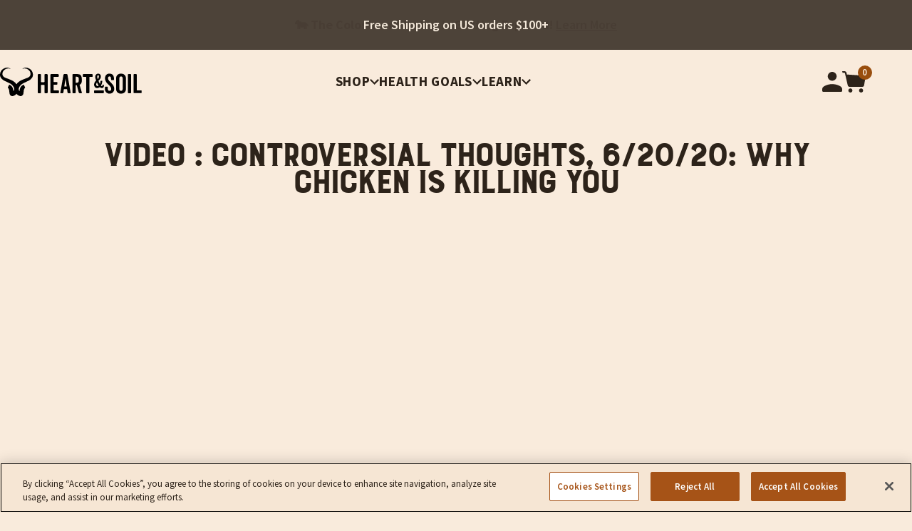

--- FILE ---
content_type: text/html; charset=utf-8
request_url: https://shop.heartandsoil.co/en-au/pages/controversial-thoughts-6-20-20-why-chicken-is-killing-you
body_size: 65482
content:
<!doctype html>
  <!--
    ░█████████  ░██████████░███    ░██ ░██     ░██
    ░██     ░██     ░██    ░████   ░██ ░██     ░██
    ░██     ░██     ░██    ░██░██  ░██ ░██     ░██
    ░█████████      ░██    ░██ ░██ ░██ ░██     ░██
    ░██   ░██       ░██    ░██  ░██░██ ░██     ░██
    ░██    ░██      ░██    ░██   ░████  ░██   ░██
    ░██     ░██     ░██    ░██    ░███   ░██████

    Ecommerce Pros at [https://runthenumbersup.com/]
  -->
  <html lang="en">
    <head>
      
    
    
    
    
    
      
      
    
  
      

      

      

      
      
      

      

      
  <script type="application/javascript">
  window["friendbuyAPI"] = friendbuyAPI = window["friendbuyAPI"] || [];
  friendbuyAPI.merchantId = "def7a2ff-92fc-40a9-be4b-c9e21ca2fa94";
  friendbuyAPI.shopify = {
    page: "Video : Controversial Thoughts, 6/20/20: Why chicken is killing you",
    
  }
  </script>
  
      <!-- Tie -->
<script>
  window.dataLayer = window.dataLayer || [];
  addEvent(window, 'message', function(message) {
    try {
      let data = JSON.parse(message.data);
        
      if (data.event == 'pixel_api_atc') {
        window.dataLayer.push({ecommerce: null});
        window.dataLayer.push({event: "rr_add_to_cart", ecommerce: data.ecommerce});
      }
  
      else if (data.event == 'pixel_api_view_item') {
        window.dataLayer.push({ ecommerce: null });
        if (data.event !== 'ready') {
          window.dataLayer.push({'event': 'rr_view_item', 'ecommerce': data.ecommerce});
        }
      }        
    } catch(e){}
  });

    function addEvent(el, evt, fn) {
      if (el.addEventListener) {
        el.addEventListener(evt, fn);
      } else if (el.attachEvent) {
        el.attachEvent('on' + evt, function(evt) {
          fn.call(el, evt);
        });
      } else if (typeof el['on' + evt] === 'undefined' || el['on' + evt] === null) {
        el['on' + evt] = function(evt) {
          fn.call(el, evt);
        };
      }
    }
    
    function loadRR() {
        !function(){"use strict";function l(e){for(var t=e,r=0,n=document.cookie.split(";");r<n.length;r++){var o=n[r].split("=");if(o[0].trim()===t)return o[1]}}function s(e){return localStorage.getItem(e)}function u(e){return window[e]}function A(e,t){e=document.querySelector(e);return t?null==e?void 0:e.getAttribute(t):null==e?void 0:e.textContent}var e=window,t=document,r="script",n="dataLayer",o="https://ss.zone.heartandsoil.co",a="",i="dwt91uiwgccmd",c="d4xttj=aWQ9R1RNLUtRMkhXNVdG&page=1",g="cookie",v="_y",E="",d=!1;try{var d=!!g&&(m=navigator.userAgent,!!(m=new RegExp("Version/([0-9._]+)(.*Mobile)?.*Safari.*").exec(m)))&&16.4<=parseFloat(m[1]),f="stapeUserId"===g,I=d&&!f?function(e,t,r){void 0===t&&(t="");var n={cookie:l,localStorage:s,jsVariable:u,cssSelector:A},t=Array.isArray(t)?t:[t];if(e&&n[e])for(var o=n[e],a=0,i=t;a<i.length;a++){var c=i[a],c=r?o(c,r):o(c);if(c)return c}else console.warn("invalid uid source",e)}(g,v,E):void 0;d=d&&(!!I||f)}catch(e){console.error(e)}var m=e,g=(m[n]=m[n]||[],m[n].push({"gtm.start":(new Date).getTime(),event:"gtm.js"}),t.getElementsByTagName(r)[0]),v=I?"&bi="+encodeURIComponent(I):"",E=t.createElement(r),f=(d&&(i=8<i.length?i.replace(/([a-z]{8}$)/,"kp$1"):"kp"+i),!d&&a?a:o);E.async=!0,E.src=f+"/"+i+".js?"+c+v,null!=(e=g.parentNode)&&e.insertBefore(E,g)}();
}

/* =========================
   CONFIG
========================= */
var rrPageVisitLimit = 1;     // fire from 2nd pageview onwards
var loadDelaySeconds = 0;     // total session time threshold in seconds
var maxTimerSeconds  = 60;    // optional safety cap
var rrLogicMode      = 'OR';  // 'OR' = pages OR time, 'AND' = pages AND time
/* ========================= */

// --- SESSION PAGE COUNTER ---
var rrpvc = parseInt(sessionStorage.getItem('rrpvc') || '0', 10) + 1;
sessionStorage.setItem('rrpvc', rrpvc);

// --- SESSION TIME COUNTER (CUMULATIVE ACROSS PAGES) ---
var rrTime = parseInt(sessionStorage.getItem('rrTime') || '0', 10);

// If we've already decided to load RR this session, just load and bail
if (sessionStorage.getItem('rrtdl') === 'true') {
    loadRR();
} else {
    var pagesReached = (rrpvc >= rrPageVisitLimit);
    var timePassed   = (rrTime >= loadDelaySeconds);
    var rrFired      = false;

    // In case previous pages already satisfied the conditions
    if (pagesReached || timePassed) {
        checkConditions();
    }

    // Start a per-page heartbeat that increments cumulative session time
    var intervalID = setInterval(function () {

        // === SAFETY CAP FIRST ===
        if (rrTime >= maxTimerSeconds) {
            clearInterval(intervalID);
            checkConditions(); // optional, depending on your logic
            return;
        }

        // If already fired or threshold hit previously, stop
        if (rrFired || timePassed) {
            clearInterval(intervalID);
            return;
        }

        // Increment total session time
        rrTime++;
        sessionStorage.setItem('rrTime', rrTime);

        // Trigger when threshold reached
        if (rrTime >= loadDelaySeconds) {
            timePassed = true;
            clearInterval(intervalID);
            checkConditions();
            return;
        }

    }, 1000);

    function checkConditions() {
        if (rrFired) return;

        if (rrLogicMode === 'OR') {
            if (pagesReached || timePassed) {
                triggerRR();
            }
        } else if (rrLogicMode === 'AND') {
            if (pagesReached && timePassed) {
                triggerRR();
            }
        }
    }

    function triggerRR() {
        if (rrFired) return;
        rrFired = true;

        // lock for the rest of the session
        sessionStorage.setItem('rrtdl', 'true');
        loadRR();
    }
}
</script>
<!-- Tie -->

      <meta name="google-site-verification" content="NhUacuWncFuQl8UY9h2jWL-wc6vU37R0audj1A8xCiE">

      <meta charset="utf-8">
      <meta http-equiv="X-UA-Compatible" content="IE=Edge">
      <meta name="viewport" content="width=device-width, initial-scale=1">
      <title>
        Video : Controversial Thoughts, 6/20/20: Why chicken is killing you
        
        
        
      </title><meta name="description" content="The second edition of The Carnivore Code (new cover and index!) is available for pre-order now! www.Thecarnivorecodebook.com release date is August 4th 2020 in ebook, print, and audiobook formats. To subscribe to my newsletter visit: carnivoremd.com My contact information: Book: www.thecarnivorecodebook.com">
  <meta property="og:url" content="https://shop.heartandsoil.co/en-au/pages/controversial-thoughts-6-20-20-why-chicken-is-killing-you">
  <meta property="og:site_name" content="Heart &amp; Soil ">

  <meta property="og:type" content="website">
  <meta property="og:title" content="Video : Controversial Thoughts, 6/20/20: Why chicken is killing you">
  





  <meta name="twitter:card" content="summary">


<link rel="canonical" href="https://shop.heartandsoil.co/en-au/pages/controversial-thoughts-6-20-20-why-chicken-is-killing-you">
      <link rel="shortcut icon" href="//shop.heartandsoil.co/cdn/shop/t/215/assets/favicon.ico?v=26830097413791284011769022062"><link rel="preconnect" href="https://fonts.gstatic.com">
<link
  href="https://fonts.googleapis.com/css2?family=Source+Sans+Pro:ital,wght@0,400;0,600;0,700;1,400;1,600&display=swap"
  rel="stylesheet"
>
<link
  rel="stylesheet"
  href="https://cdnjs.cloudflare.com/ajax/libs/slick-carousel/1.8.1/slick.min.css"
  integrity="sha512-yHknP1/AwR+yx26cB1y0cjvQUMvEa2PFzt1c9LlS4pRQ5NOTZFWbhBig+X9G9eYW/8m0/4OXNx8pxJ6z57x0dw=="
  crossorigin="anonymous"
>
<link
  rel="stylesheet"
  href="https://cdnjs.cloudflare.com/ajax/libs/slick-carousel/1.8.1/slick-theme.min.css"
  integrity="sha512-17EgCFERpgZKcm0j0fEq1YCJuyAWdz9KUtv1EjVuaOz8pDnh/0nZxmU6BBXwaaxqoi9PQXnRWqlcDB027hgv9A=="
  crossorigin="anonymous"
>
<link
  rel="stylesheet"
  href="https://cdnjs.cloudflare.com/ajax/libs/fancybox/3.5.7/jquery.fancybox.min.css"
  integrity="sha256-Vzbj7sDDS/woiFS3uNKo8eIuni59rjyNGtXfstRzStA="
  crossorigin="anonymous"
>
<script
  src="https://cdnjs.cloudflare.com/ajax/libs/jquery/3.5.1/jquery.min.js"
  integrity="sha512-bLT0Qm9VnAYZDflyKcBaQ2gg0hSYNQrJ8RilYldYQ1FxQYoCLtUjuuRuZo+fjqhx/qtq/1itJ0C2ejDxltZVFg=="
  crossorigin="anonymous"
></script>
<script
  src="https://cdnjs.cloudflare.com/ajax/libs/jqueryui/1.12.1/jquery-ui.min.js"
  integrity="sha512-uto9mlQzrs59VwILcLiRYeLKPPbS/bT71da/OEBYEwcdNUk8jYIy+D176RYoop1Da+f9mvkYrmj5MCLZWEtQuA=="
  crossorigin="anonymous"
></script>
<script
  src="https://cdnjs.cloudflare.com/ajax/libs/slick-carousel/1.8.1/slick.min.js"
  integrity="sha512-XtmMtDEcNz2j7ekrtHvOVR4iwwaD6o/FUJe6+Zq+HgcCsk3kj4uSQQR8weQ2QVj1o0Pk6PwYLohm206ZzNfubg=="
  crossorigin="anonymous"
></script>
<script
  src="https://cdnjs.cloudflare.com/ajax/libs/fancybox/3.5.7/jquery.fancybox.min.js"
  integrity="sha512-uURl+ZXMBrF4AwGaWmEetzrd+J5/8NRkWAvJx5sbPSSuOb0bZLqf+tOzniObO00BjHa/dD7gub9oCGMLPQHtQA=="
  crossorigin="anonymous"
></script>
<script
  async
  type="text/javascript"
  data-api-key=""
  id="stamped-script-widget"
  src="https://cdn-stamped-io.azureedge.net/files/widget.min.js"
></script>
<script
  src="https://cdnjs.cloudflare.com/ajax/libs/gsap/3.6.1/gsap.min.js"
  integrity="sha512-cdV6j5t5o24hkSciVrb8Ki6FveC2SgwGfLE31+ZQRHAeSRxYhAQskLkq3dLm8ZcWe1N3vBOEYmmbhzf7NTtFFQ=="
  crossorigin="anonymous"
></script>
<script
  src="https://cdnjs.cloudflare.com/ajax/libs/gsap/3.6.1/ScrollTrigger.min.js"
  integrity="sha512-Q+G390ZU2qKo+e4q+kVcJknwfGjKJOdyu5mVMcR95NqL6XaF4lY4nsSvIVB3NDP54ACsS9rqhE1DVqgpApl//Q=="
  crossorigin="anonymous"
></script>
<script
  async
  type="text/javascript"
  src="https://cdn.refersion.com/shop.js?key=pub_3da5139819eda2ffb366&check_token=true&shop=heartsoil.myshopify.com"
></script>
<link
  rel="stylesheet"
  href="https://cdn.jsdelivr.net/npm/@splidejs/splide@4.1.4/dist/css/splide.min.css"
>
<script
  src="https://cdn.jsdelivr.net/npm/@splidejs/splide@4.1.4/dist/js/splide.min.js"
></script>
<script
  defer
  src="https://attribution.decibelads.com/tag/6303a6d96cba"
></script>
<script src="https://cdn.shopify.com/s/files/1/0317/9898/4835/files/lazysizes.min.js?v=1732644724" async></script><script>
  let urlParams = new URL(document.location).searchParams;
  let refersionId = urlParams.get('rfsn_v4_id');
  if (refersionId !== null) {
    localStorage.setItem('rfsn_v4_id', refersionId);
  }
</script>


<style>
  .boost-cart__brand {
    display: none !important;
  }
  .boost-cart__discover-products li {
    display: none;
  }
  .boost-cart__discover-products li:nth-child(1),
  .boost-cart__discover-products li:nth-child(2),
  .boost-cart__discover-products li:nth-child(3) {
    display: inline-block;
  }
</style>

<script>
  document.addEventListener('DOMContentLoaded', function () {
    document.querySelectorAll('.Boost_CartTrigger').forEach((button) => {
      button.addEventListener('click', function (event) {
        event.preventDefault();
        event.stopImmediatePropagation();
        window.Boost?.Cart.open ? window.Boost.Cart.open() : (window.location.href = '/cart');
      });
    });
  });
</script>

<script
  type="text/javascript"
  src="https://api.goaffpro.com/loader.js?shop=heartsoil.myshopify.com"
></script>

<!-- OneTrust Cookies Consent Notice start for heartandsoil.co -->
<script
  src="https://cdn.cookielaw.org/scripttemplates/otSDKStub.js"
  type="text/javascript"
  charset="UTF-8"
  data-domain-script="0190c17d-519e-7d5e-9e90-eca5b32c2d06"
></script>
<script type="text/javascript">
  function OptanonWrapper() {
    setTimeout(function () {
      window.scrollTo(0, 0);
    }, 100);
    OneTrust.OnConsentChanged(function (consent) {
      console.log('consent', consent);
    });
  }
</script>
<!-- OneTrust Cookies Consent Notice end for heartandsoil.co -->
<style>
  #ot-sdk-btn-floating.ot-floating-button {
    display: none !important;
  }

  /* Hide cookie banner and related elements in dev mode */
  .dev-mode #onetrust-consent-sdk,
  .dev-mode #ot-sdk-btn-floating,
  .dev-mode .ot-floating-button {
    display: none !important;
  }
</style>

<script>
  (() => {
    const hostname = window.location.hostname || '';
    const isLocalDev = hostname === '127.0.0.1' || hostname === 'localhost';
    if (!isLocalDev) return;

    // Mark page as dev for CSS-based hides already present in this file
    document.documentElement.classList.add('dev-mode');
    document.addEventListener('DOMContentLoaded', () => {
      if (document.body) document.body.classList.add('dev-mode');
      hide('#ps__widget_container');
      hide('#onetrust-consent-sdk');
    });

    // Hide late-injected widgets as well
    const observer = new MutationObserver(() => {
      hide('#ps__widget_container');
      hide('#onetrust-consent-sdk');
    });
    observer.observe(document.documentElement, { childList: true, subtree: true });

    const hide = (selector) => {
      const el = document.querySelector(selector);
      if (el && el.style && el.style.display !== 'none') {
        el.style.setProperty('display', 'none', 'important');
        el.setAttribute('aria-hidden', 'true');
      }
    };
  })();
</script><script>
  /* ---------------------------------------------------------------------------
  Apply Discount Code from URL (Shopify storefront)
  ---------------------------------------------------------------------------
  ▸ Detects a `discount=CODE` query‑string parameter on **any** page.
  ▸ If that CODE is different from the last URL‑driven code applied this
    *session*, it overwrites the cart discount with Shopify's May‑2025 API:
      POST /cart/update.js  { discount: "CODE" }
  ▸ No redirects → cleaner Meta/GA tracking.
  ▸ Stores the last applied code in **sessionStorage** so the call only
    fires once per tab per code. Manually typing a new code at checkout or
    visiting another link with a different `discount=NEWCODE` will overwrite
    the previous one as expected.
  ---------------------------------------------------------------------------*/

  (function applyUrlDiscount() {
    const params = new URLSearchParams(window.location.search);
    const urlCode = params.get('discount'); // e.g. ?discount=SUMMER15
    if (!urlCode) return; // nothing to do

    const storageKey = 'appliedUrlDiscount'; // session‑level memory
    const lastApplied = sessionStorage.getItem(storageKey);

    // Skip if we already applied this exact code in this tab
    if (lastApplied === urlCode) return;

    // Ship it — overwrite or clear in one JSON call, no redirect
    fetch('/cart/update.js', {
      method: 'POST',
      headers: { 'Content-Type': 'application/json' },
      body: JSON.stringify({ discount: urlCode }) // "" would clear
    })
      .then(res => {
        if (!res.ok) throw new Error('Discount update failed');
        return res.json();
      })
      .then(() => {
        sessionStorage.setItem(storageKey, urlCode); // remember success
        console.info('URL discount applied →', urlCode);
      })
      .catch(err => {
        console.error('URL discount application error:', err);
      });
  })();

  /* ---------------------------------------------------------------------------
  Auto-Add Gift Product for "Buy X, Get Y" Discount (Shopify storefront)
  ---------------------------------------------------------------------------
  ▸ When a specific discount code is detected (e.g. ?discount=FREEGIFT),
    automatically adds the gift product to cart so customers don't have to
    find and add it manually.
  ▸ Only runs once per session (sessionStorage).
  ▸ Skips if product is already in cart.
  ▸ Config options at top of function for easy enable/disable.
  ▸ Runs independently - does not affect discount code application.
  ---------------------------------------------------------------------------*/

  (function autoAddGiftProduct() {
    // Config - easy to enable/disable and modify
    const config = {
      enabled: true,                      // Toggle feature on/off
      discountCode: 'RTNUBXGY',           // Discount code that triggers auto-add
      variantId: 44778824859779,          // Product variant to add
      openCartAfterAdd: false,            // Toggle cart drawer behavior (theme-dependent)
    };

    if (!config.enabled) return;

    const params = new URLSearchParams(window.location.search);
    const urlCode = params.get('discount');
    if (!urlCode || urlCode.toUpperCase() !== config.discountCode) return;

    const storageKey = 'autoAddedGiftProduct';
    if (sessionStorage.getItem(storageKey) === String(config.variantId)) return;

    // Small delay to ensure discount is applied first
    setTimeout(async () => {
      try {
        // Fetch current cart to check if product already exists
        const cartRes = await fetch('/cart.js');
        const cart = await cartRes.json();

        const existingItem = cart.items.find(
          item => item.variant_id === config.variantId
        );

        if (existingItem) {
          sessionStorage.setItem(storageKey, String(config.variantId));
          return;
        }

        // Add the gift product to cart
        const addRes = await fetch('/cart/add.js', {
          method: 'POST',
          headers: { 'Content-Type': 'application/json' },
          body: JSON.stringify({
            id: config.variantId,
            quantity: 1,
            properties: {
              _boost_source: 'AutoGift'
            }
          })
        });

        if (!addRes.ok) throw new Error('Add to cart failed');
        await addRes.json();

        sessionStorage.setItem(storageKey, String(config.variantId));
        console.info('Auto-added gift product →', config.variantId);

        // Refresh Boost cart to update cart count and data
        if (window.Boost?.Cart) {
          window.Boost.Cart.refresh();
        }

        // Optionally open cart drawer
        if (config.openCartAfterAdd && window.Boost?.Cart) {
          window.Boost.Cart.open();
        }
      } catch (err) {
        console.error('Auto-add gift product error:', err);
      }
    }, 500); // Wait for discount to be applied first
  })();
</script><link href="//shop.heartandsoil.co/cdn/shop/t/215/assets/theme.css?v=3300476319781121811769022062" rel="stylesheet" type="text/css" media="all" /><script>window.performance && window.performance.mark && window.performance.mark('shopify.content_for_header.start');</script><meta name="facebook-domain-verification" content="jb38zgi56bgn4v5gp98pxg4nhlie81">
<meta name="facebook-domain-verification" content="t0uy6gpenodlr3l8ycdz26vyvo39p6">
<meta name="google-site-verification" content="NhUacuWncFuQl8UY9h2jWL-wc6vU37R0audj1A8xCiE">
<meta id="shopify-digital-wallet" name="shopify-digital-wallet" content="/31798984835/digital_wallets/dialog">
<meta name="shopify-checkout-api-token" content="34499aba85d044621a367a7336e2dd0a">
<link rel="alternate" hreflang="x-default" href="https://shop.heartandsoil.co/pages/controversial-thoughts-6-20-20-why-chicken-is-killing-you">
<link rel="alternate" hreflang="en-AU" href="https://shop.heartandsoil.co/en-au/pages/controversial-thoughts-6-20-20-why-chicken-is-killing-you">
<link rel="alternate" hreflang="en-CA" href="https://shop.heartandsoil.co/en-ca/pages/controversial-thoughts-6-20-20-why-chicken-is-killing-you">
<link rel="alternate" hreflang="en-US" href="https://shop.heartandsoil.co/pages/controversial-thoughts-6-20-20-why-chicken-is-killing-you">
<script async="async" src="/checkouts/internal/preloads.js?locale=en-AU"></script>
<link rel="preconnect" href="https://shop.app" crossorigin="anonymous">
<script async="async" src="https://shop.app/checkouts/internal/preloads.js?locale=en-AU&shop_id=31798984835" crossorigin="anonymous"></script>
<script id="apple-pay-shop-capabilities" type="application/json">{"shopId":31798984835,"countryCode":"US","currencyCode":"AUD","merchantCapabilities":["supports3DS"],"merchantId":"gid:\/\/shopify\/Shop\/31798984835","merchantName":"Heart \u0026 Soil ","requiredBillingContactFields":["postalAddress","email"],"requiredShippingContactFields":["postalAddress","email"],"shippingType":"shipping","supportedNetworks":["visa","masterCard","amex","discover","elo","jcb"],"total":{"type":"pending","label":"Heart \u0026 Soil ","amount":"1.00"},"shopifyPaymentsEnabled":true,"supportsSubscriptions":true}</script>
<script id="shopify-features" type="application/json">{"accessToken":"34499aba85d044621a367a7336e2dd0a","betas":["rich-media-storefront-analytics"],"domain":"shop.heartandsoil.co","predictiveSearch":true,"shopId":31798984835,"locale":"en"}</script>
<script>var Shopify = Shopify || {};
Shopify.shop = "heartsoil.myshopify.com";
Shopify.locale = "en";
Shopify.currency = {"active":"AUD","rate":"1.5026872"};
Shopify.country = "AU";
Shopify.theme = {"name":"HS - UK Redirect [PROD]","id":155412201603,"schema_name":"Heart and Soil","schema_version":"2.0.0","theme_store_id":null,"role":"main"};
Shopify.theme.handle = "null";
Shopify.theme.style = {"id":null,"handle":null};
Shopify.cdnHost = "shop.heartandsoil.co/cdn";
Shopify.routes = Shopify.routes || {};
Shopify.routes.root = "/en-au/";</script>
<script type="module">!function(o){(o.Shopify=o.Shopify||{}).modules=!0}(window);</script>
<script>!function(o){function n(){var o=[];function n(){o.push(Array.prototype.slice.apply(arguments))}return n.q=o,n}var t=o.Shopify=o.Shopify||{};t.loadFeatures=n(),t.autoloadFeatures=n()}(window);</script>
<script>
  window.ShopifyPay = window.ShopifyPay || {};
  window.ShopifyPay.apiHost = "shop.app\/pay";
  window.ShopifyPay.redirectState = null;
</script>
<script id="shop-js-analytics" type="application/json">{"pageType":"page"}</script>
<script defer="defer" async type="module" src="//shop.heartandsoil.co/cdn/shopifycloud/shop-js/modules/v2/client.init-shop-cart-sync_BT-GjEfc.en.esm.js"></script>
<script defer="defer" async type="module" src="//shop.heartandsoil.co/cdn/shopifycloud/shop-js/modules/v2/chunk.common_D58fp_Oc.esm.js"></script>
<script defer="defer" async type="module" src="//shop.heartandsoil.co/cdn/shopifycloud/shop-js/modules/v2/chunk.modal_xMitdFEc.esm.js"></script>
<script type="module">
  await import("//shop.heartandsoil.co/cdn/shopifycloud/shop-js/modules/v2/client.init-shop-cart-sync_BT-GjEfc.en.esm.js");
await import("//shop.heartandsoil.co/cdn/shopifycloud/shop-js/modules/v2/chunk.common_D58fp_Oc.esm.js");
await import("//shop.heartandsoil.co/cdn/shopifycloud/shop-js/modules/v2/chunk.modal_xMitdFEc.esm.js");

  window.Shopify.SignInWithShop?.initShopCartSync?.({"fedCMEnabled":true,"windoidEnabled":true});

</script>
<script>
  window.Shopify = window.Shopify || {};
  if (!window.Shopify.featureAssets) window.Shopify.featureAssets = {};
  window.Shopify.featureAssets['shop-js'] = {"shop-cart-sync":["modules/v2/client.shop-cart-sync_DZOKe7Ll.en.esm.js","modules/v2/chunk.common_D58fp_Oc.esm.js","modules/v2/chunk.modal_xMitdFEc.esm.js"],"init-fed-cm":["modules/v2/client.init-fed-cm_B6oLuCjv.en.esm.js","modules/v2/chunk.common_D58fp_Oc.esm.js","modules/v2/chunk.modal_xMitdFEc.esm.js"],"shop-cash-offers":["modules/v2/client.shop-cash-offers_D2sdYoxE.en.esm.js","modules/v2/chunk.common_D58fp_Oc.esm.js","modules/v2/chunk.modal_xMitdFEc.esm.js"],"shop-login-button":["modules/v2/client.shop-login-button_QeVjl5Y3.en.esm.js","modules/v2/chunk.common_D58fp_Oc.esm.js","modules/v2/chunk.modal_xMitdFEc.esm.js"],"pay-button":["modules/v2/client.pay-button_DXTOsIq6.en.esm.js","modules/v2/chunk.common_D58fp_Oc.esm.js","modules/v2/chunk.modal_xMitdFEc.esm.js"],"shop-button":["modules/v2/client.shop-button_DQZHx9pm.en.esm.js","modules/v2/chunk.common_D58fp_Oc.esm.js","modules/v2/chunk.modal_xMitdFEc.esm.js"],"avatar":["modules/v2/client.avatar_BTnouDA3.en.esm.js"],"init-windoid":["modules/v2/client.init-windoid_CR1B-cfM.en.esm.js","modules/v2/chunk.common_D58fp_Oc.esm.js","modules/v2/chunk.modal_xMitdFEc.esm.js"],"init-shop-for-new-customer-accounts":["modules/v2/client.init-shop-for-new-customer-accounts_C_vY_xzh.en.esm.js","modules/v2/client.shop-login-button_QeVjl5Y3.en.esm.js","modules/v2/chunk.common_D58fp_Oc.esm.js","modules/v2/chunk.modal_xMitdFEc.esm.js"],"init-shop-email-lookup-coordinator":["modules/v2/client.init-shop-email-lookup-coordinator_BI7n9ZSv.en.esm.js","modules/v2/chunk.common_D58fp_Oc.esm.js","modules/v2/chunk.modal_xMitdFEc.esm.js"],"init-shop-cart-sync":["modules/v2/client.init-shop-cart-sync_BT-GjEfc.en.esm.js","modules/v2/chunk.common_D58fp_Oc.esm.js","modules/v2/chunk.modal_xMitdFEc.esm.js"],"shop-toast-manager":["modules/v2/client.shop-toast-manager_DiYdP3xc.en.esm.js","modules/v2/chunk.common_D58fp_Oc.esm.js","modules/v2/chunk.modal_xMitdFEc.esm.js"],"init-customer-accounts":["modules/v2/client.init-customer-accounts_D9ZNqS-Q.en.esm.js","modules/v2/client.shop-login-button_QeVjl5Y3.en.esm.js","modules/v2/chunk.common_D58fp_Oc.esm.js","modules/v2/chunk.modal_xMitdFEc.esm.js"],"init-customer-accounts-sign-up":["modules/v2/client.init-customer-accounts-sign-up_iGw4briv.en.esm.js","modules/v2/client.shop-login-button_QeVjl5Y3.en.esm.js","modules/v2/chunk.common_D58fp_Oc.esm.js","modules/v2/chunk.modal_xMitdFEc.esm.js"],"shop-follow-button":["modules/v2/client.shop-follow-button_CqMgW2wH.en.esm.js","modules/v2/chunk.common_D58fp_Oc.esm.js","modules/v2/chunk.modal_xMitdFEc.esm.js"],"checkout-modal":["modules/v2/client.checkout-modal_xHeaAweL.en.esm.js","modules/v2/chunk.common_D58fp_Oc.esm.js","modules/v2/chunk.modal_xMitdFEc.esm.js"],"shop-login":["modules/v2/client.shop-login_D91U-Q7h.en.esm.js","modules/v2/chunk.common_D58fp_Oc.esm.js","modules/v2/chunk.modal_xMitdFEc.esm.js"],"lead-capture":["modules/v2/client.lead-capture_BJmE1dJe.en.esm.js","modules/v2/chunk.common_D58fp_Oc.esm.js","modules/v2/chunk.modal_xMitdFEc.esm.js"],"payment-terms":["modules/v2/client.payment-terms_Ci9AEqFq.en.esm.js","modules/v2/chunk.common_D58fp_Oc.esm.js","modules/v2/chunk.modal_xMitdFEc.esm.js"]};
</script>
<script>(function() {
  var isLoaded = false;
  function asyncLoad() {
    if (isLoaded) return;
    isLoaded = true;
    var urls = ["https:\/\/shy.elfsight.com\/p\/platform.js?shop=heartsoil.myshopify.com","https:\/\/scripttags.jst.ai\/shopify_justuno_31798984835_7e644eb0-02e6-11ed-b2d6-5ba4f7b8eb02.js?shop=heartsoil.myshopify.com","https:\/\/static.fbot.me\/shopify\/friendbuy-shopify.js?merchantId=def7a2ff-92fc-40a9-be4b-c9e21ca2fa94\u0026shop=heartsoil.myshopify.com","https:\/\/id-shop.govx.com\/app\/heartsoil.myshopify.com\/govx.js?shop=heartsoil.myshopify.com","https:\/\/config.gorgias.chat\/bundle-loader\/01GYCC4TZ4GVG99FCQ2NCQR14D?source=shopify1click\u0026shop=heartsoil.myshopify.com","https:\/\/cdn.corso.com\/js\/corso-checkout-plus.js?shop=heartsoil.myshopify.com\u0026sfToken=c4503e606671f46dcd240b6c2ff13355\u0026shop=heartsoil.myshopify.com","\/\/cdn.shopify.com\/proxy\/225a826c93fb77c90705528df4c9bd0ddd9ca6107e72b64556c3113dadc819de\/api.goaffpro.com\/loader.js?shop=heartsoil.myshopify.com\u0026sp-cache-control=cHVibGljLCBtYXgtYWdlPTkwMA","https:\/\/sdk.postscript.io\/sdk-script-loader.bundle.js?shopId=53102\u0026shop=heartsoil.myshopify.com","https:\/\/cdn.9gtb.com\/loader.js?g_cvt_id=c7c6f6d7-4321-4f62-b723-57bf0fa614fb\u0026shop=heartsoil.myshopify.com","https:\/\/cdn.octaneai.com\/shopping-assistant-widget.js?bot_id=nbzsx8oo5nqu6dg6\u0026ts=1766259809\u0026shop=heartsoil.myshopify.com"];
    for (var i = 0; i < urls.length; i++) {
      var s = document.createElement('script');
      s.type = 'text/javascript';
      s.async = true;
      s.src = urls[i];
      var x = document.getElementsByTagName('script')[0];
      x.parentNode.insertBefore(s, x);
    }
  };
  if(window.attachEvent) {
    window.attachEvent('onload', asyncLoad);
  } else {
    window.addEventListener('load', asyncLoad, false);
  }
})();</script>
<script id="__st">var __st={"a":31798984835,"offset":-21600,"reqid":"16a3f345-74f5-4543-8b1d-c4e4380cff5a-1769041614","pageurl":"shop.heartandsoil.co\/en-au\/pages\/controversial-thoughts-6-20-20-why-chicken-is-killing-you","s":"pages-58815185027","u":"bc9e0dd1bf94","p":"page","rtyp":"page","rid":58815185027};</script>
<script>window.ShopifyPaypalV4VisibilityTracking = true;</script>
<script id="form-persister">!function(){'use strict';const t='contact',e='new_comment',n=[[t,t],['blogs',e],['comments',e],[t,'customer']],o='password',r='form_key',c=['recaptcha-v3-token','g-recaptcha-response','h-captcha-response',o],s=()=>{try{return window.sessionStorage}catch{return}},i='__shopify_v',u=t=>t.elements[r],a=function(){const t=[...n].map((([t,e])=>`form[action*='/${t}']:not([data-nocaptcha='true']) input[name='form_type'][value='${e}']`)).join(',');var e;return e=t,()=>e?[...document.querySelectorAll(e)].map((t=>t.form)):[]}();function m(t){const e=u(t);a().includes(t)&&(!e||!e.value)&&function(t){try{if(!s())return;!function(t){const e=s();if(!e)return;const n=u(t);if(!n)return;const o=n.value;o&&e.removeItem(o)}(t);const e=Array.from(Array(32),(()=>Math.random().toString(36)[2])).join('');!function(t,e){u(t)||t.append(Object.assign(document.createElement('input'),{type:'hidden',name:r})),t.elements[r].value=e}(t,e),function(t,e){const n=s();if(!n)return;const r=[...t.querySelectorAll(`input[type='${o}']`)].map((({name:t})=>t)),u=[...c,...r],a={};for(const[o,c]of new FormData(t).entries())u.includes(o)||(a[o]=c);n.setItem(e,JSON.stringify({[i]:1,action:t.action,data:a}))}(t,e)}catch(e){console.error('failed to persist form',e)}}(t)}const f=t=>{if('true'===t.dataset.persistBound)return;const e=function(t,e){const n=function(t){return'function'==typeof t.submit?t.submit:HTMLFormElement.prototype.submit}(t).bind(t);return function(){let t;return()=>{t||(t=!0,(()=>{try{e(),n()}catch(t){(t=>{console.error('form submit failed',t)})(t)}})(),setTimeout((()=>t=!1),250))}}()}(t,(()=>{m(t)}));!function(t,e){if('function'==typeof t.submit&&'function'==typeof e)try{t.submit=e}catch{}}(t,e),t.addEventListener('submit',(t=>{t.preventDefault(),e()})),t.dataset.persistBound='true'};!function(){function t(t){const e=(t=>{const e=t.target;return e instanceof HTMLFormElement?e:e&&e.form})(t);e&&m(e)}document.addEventListener('submit',t),document.addEventListener('DOMContentLoaded',(()=>{const e=a();for(const t of e)f(t);var n;n=document.body,new window.MutationObserver((t=>{for(const e of t)if('childList'===e.type&&e.addedNodes.length)for(const t of e.addedNodes)1===t.nodeType&&'FORM'===t.tagName&&a().includes(t)&&f(t)})).observe(n,{childList:!0,subtree:!0,attributes:!1}),document.removeEventListener('submit',t)}))}()}();</script>
<script integrity="sha256-4kQ18oKyAcykRKYeNunJcIwy7WH5gtpwJnB7kiuLZ1E=" data-source-attribution="shopify.loadfeatures" defer="defer" src="//shop.heartandsoil.co/cdn/shopifycloud/storefront/assets/storefront/load_feature-a0a9edcb.js" crossorigin="anonymous"></script>
<script crossorigin="anonymous" defer="defer" src="//shop.heartandsoil.co/cdn/shopifycloud/storefront/assets/shopify_pay/storefront-65b4c6d7.js?v=20250812"></script>
<script data-source-attribution="shopify.dynamic_checkout.dynamic.init">var Shopify=Shopify||{};Shopify.PaymentButton=Shopify.PaymentButton||{isStorefrontPortableWallets:!0,init:function(){window.Shopify.PaymentButton.init=function(){};var t=document.createElement("script");t.src="https://shop.heartandsoil.co/cdn/shopifycloud/portable-wallets/latest/portable-wallets.en.js",t.type="module",document.head.appendChild(t)}};
</script>
<script data-source-attribution="shopify.dynamic_checkout.buyer_consent">
  function portableWalletsHideBuyerConsent(e){var t=document.getElementById("shopify-buyer-consent"),n=document.getElementById("shopify-subscription-policy-button");t&&n&&(t.classList.add("hidden"),t.setAttribute("aria-hidden","true"),n.removeEventListener("click",e))}function portableWalletsShowBuyerConsent(e){var t=document.getElementById("shopify-buyer-consent"),n=document.getElementById("shopify-subscription-policy-button");t&&n&&(t.classList.remove("hidden"),t.removeAttribute("aria-hidden"),n.addEventListener("click",e))}window.Shopify?.PaymentButton&&(window.Shopify.PaymentButton.hideBuyerConsent=portableWalletsHideBuyerConsent,window.Shopify.PaymentButton.showBuyerConsent=portableWalletsShowBuyerConsent);
</script>
<script data-source-attribution="shopify.dynamic_checkout.cart.bootstrap">document.addEventListener("DOMContentLoaded",(function(){function t(){return document.querySelector("shopify-accelerated-checkout-cart, shopify-accelerated-checkout")}if(t())Shopify.PaymentButton.init();else{new MutationObserver((function(e,n){t()&&(Shopify.PaymentButton.init(),n.disconnect())})).observe(document.body,{childList:!0,subtree:!0})}}));
</script>
<link id="shopify-accelerated-checkout-styles" rel="stylesheet" media="screen" href="https://shop.heartandsoil.co/cdn/shopifycloud/portable-wallets/latest/accelerated-checkout-backwards-compat.css" crossorigin="anonymous">
<style id="shopify-accelerated-checkout-cart">
        #shopify-buyer-consent {
  margin-top: 1em;
  display: inline-block;
  width: 100%;
}

#shopify-buyer-consent.hidden {
  display: none;
}

#shopify-subscription-policy-button {
  background: none;
  border: none;
  padding: 0;
  text-decoration: underline;
  font-size: inherit;
  cursor: pointer;
}

#shopify-subscription-policy-button::before {
  box-shadow: none;
}

      </style>
<link rel="stylesheet" media="screen" href="//shop.heartandsoil.co/cdn/shop/t/215/compiled_assets/styles.css?v=40834">
<script>window.performance && window.performance.mark && window.performance.mark('shopify.content_for_header.end');</script>
<!-- /snippets/oldIE-js.liquid -->


<!--[if lt IE 9]>
<script src="//cdnjs.cloudflare.com/ajax/libs/html5shiv/3.7.2/html5shiv.min.js" type="text/javascript"></script>
<link href="//shop.heartandsoil.co/search?q=e46d2b6a523c87f33d39bc19e4271b78" id="respond-redirect" rel="respond-redirect" />
<script src="//shop.heartandsoil.co/search?q=e46d2b6a523c87f33d39bc19e4271b78" type="text/javascript"></script>
<![endif]--><meta name="facebook-domain-verification" content="jb38zgi56bgn4v5gp98pxg4nhlie81">

      

      <!-- Twitter conversion tracking base code -->
      <script>
        !(function (e, t, n, s, u, a) {
          e.twq ||
            ((s = e.twq =
              function () {
                s.exe ? s.exe.apply(s, arguments) : s.queue.push(arguments);
              }),
            (s.version = '1.1'),
            (s.queue = []),
            (u = t.createElement(n)),
            (u.async = !0),
            (u.src = 'https://static.ads-twitter.com/uwt.js'),
            (a = t.getElementsByTagName(n)[0]),
            a.parentNode.insertBefore(u, a));
        })(window, document, 'script');
        twq('config', 'ofhms');
      </script>
      <!-- End Twitter conversion tracking base code -->

      <script>
        document.addEventListener('DOMContentLoaded', function() {
          const isB2BCustomer = false;
          if (isB2BCustomer) {
            const date = new Date();
            date.setTime(date.getTime() + (24 * 60 * 60 * 1000)); // Set for 1 day ahead
            document.cookie = `isB2B=true; expires=${date.toUTCString()}; path=/; domain=.heartandsoil.co; secure; SameSite=None`;
          } else {
            document.cookie = "isB2B=; Max-Age=0; path=/; domain=.heartandsoil.co; secure; SameSite=None";
          }
        });
      </script>

      <meta name="google-site-verification" content="NhUacuWncFuQl8UY9h2jWL-wc6vU37R0audj1A8xCiE">

      <style>
        @font-face {
          font-family: 'torque_sense';
          src: url('//shop.heartandsoil.co/cdn/shop/t/215/assets/torque_sense-webfont.woff2?v=59037831818888986031769022062') format('woff2'),
            url('//shop.heartandsoil.co/cdn/shop/t/215/assets/torque_sense-webfont.woff?v=90332530328834555511769022062') format('woff');
          font-weight: normal;
          font-style: normal;
        }

        #boost-cart-app .boost-cart__item[data-product-id='7737043091587'] .boost-cart__item-message {
          display: none !important;
        }
      </style>
    <!-- BEGIN app block: shopify://apps/klaviyo-email-marketing-sms/blocks/klaviyo-onsite-embed/2632fe16-c075-4321-a88b-50b567f42507 -->












  <script async src="https://static.klaviyo.com/onsite/js/WY2S6U/klaviyo.js?company_id=WY2S6U"></script>
  <script>!function(){if(!window.klaviyo){window._klOnsite=window._klOnsite||[];try{window.klaviyo=new Proxy({},{get:function(n,i){return"push"===i?function(){var n;(n=window._klOnsite).push.apply(n,arguments)}:function(){for(var n=arguments.length,o=new Array(n),w=0;w<n;w++)o[w]=arguments[w];var t="function"==typeof o[o.length-1]?o.pop():void 0,e=new Promise((function(n){window._klOnsite.push([i].concat(o,[function(i){t&&t(i),n(i)}]))}));return e}}})}catch(n){window.klaviyo=window.klaviyo||[],window.klaviyo.push=function(){var n;(n=window._klOnsite).push.apply(n,arguments)}}}}();</script>

  




  <script>
    window.klaviyoReviewsProductDesignMode = false
  </script>







<!-- END app block --><!-- BEGIN app block: shopify://apps/impact-com/blocks/consent_mode/adac1a7f-d17f-4936-8a12-45628cdd8add --><script id="consent_script" defer>
  window.Shopify.loadFeatures(
    [
      {
        name: 'consent-tracking-api',
        version: '0.1',
      },
    ],
    error => {
      if (error) {
        // Rescue error
      }

      document.addEventListener("visitorConsentCollected", (event) => {
        // Do nothing
      });
    },
  );
</script>

<!-- END app block --><!-- BEGIN app block: shopify://apps/minmaxify-order-limits/blocks/app-embed-block/3acfba32-89f3-4377-ae20-cbb9abc48475 --><script type="text/javascript">minMaxifyContext={customer: { id:null, tags:null}}</script> <script type="text/javascript" src="https://limits.minmaxify.com/heartsoil.myshopify.com?v=114&r=20240319173702"></script>

<!-- END app block --><!-- BEGIN app block: shopify://apps/elevar-conversion-tracking/blocks/dataLayerEmbed/bc30ab68-b15c-4311-811f-8ef485877ad6 -->



<script type="module" dynamic>
  const configUrl = "/a/elevar/static/configs/e0407d52676465eaa18ec8c3713f31209be29271/config.js";
  const config = (await import(configUrl)).default;
  const scriptUrl = config.script_src_app_theme_embed;

  if (scriptUrl) {
    const { handler } = await import(scriptUrl);

    await handler(
      config,
      {
        cartData: {
  marketId: "22241476739",
  attributes:{},
  cartTotal: "0.0",
  currencyCode:"AUD",
  items: []
}
,
        user: {cartTotal: "0.0",
    currencyCode:"AUD",customer: {},
}
,
        isOnCartPage:false,
        collectionView:null,
        searchResultsView:null,
        productView:null,
        checkoutComplete: null
      }
    );
  }
</script>


<!-- END app block --><!-- BEGIN app block: shopify://apps/fondue-cashback-promotions/blocks/caseback-embed/dcfd972d-99c5-4526-b55b-2d76e990dec8 -->
<script
  async
  id="fondue-cashback"
  src="https://public.getfondue.com/cashback-extension/cart/fundle.js?v=821da3e2628e25ac60abd6ec2b6827939ad14f8e"
  api="AJAX"
  shop="heartsoil.myshopify.com"
  type="application/javascript">
</script>


<!-- END app block --><meta property="og:image" content="https://cdn.shopify.com/s/files/1/0317/9898/4835/files/hs-og-image.jpg?v=1683124153" />
<meta property="og:image:secure_url" content="https://cdn.shopify.com/s/files/1/0317/9898/4835/files/hs-og-image.jpg?v=1683124153" />
<meta property="og:image:width" content="1200" />
<meta property="og:image:height" content="628" />
<link href="https://monorail-edge.shopifysvc.com" rel="dns-prefetch">
<script>(function(){if ("sendBeacon" in navigator && "performance" in window) {try {var session_token_from_headers = performance.getEntriesByType('navigation')[0].serverTiming.find(x => x.name == '_s').description;} catch {var session_token_from_headers = undefined;}var session_cookie_matches = document.cookie.match(/_shopify_s=([^;]*)/);var session_token_from_cookie = session_cookie_matches && session_cookie_matches.length === 2 ? session_cookie_matches[1] : "";var session_token = session_token_from_headers || session_token_from_cookie || "";function handle_abandonment_event(e) {var entries = performance.getEntries().filter(function(entry) {return /monorail-edge.shopifysvc.com/.test(entry.name);});if (!window.abandonment_tracked && entries.length === 0) {window.abandonment_tracked = true;var currentMs = Date.now();var navigation_start = performance.timing.navigationStart;var payload = {shop_id: 31798984835,url: window.location.href,navigation_start,duration: currentMs - navigation_start,session_token,page_type: "page"};window.navigator.sendBeacon("https://monorail-edge.shopifysvc.com/v1/produce", JSON.stringify({schema_id: "online_store_buyer_site_abandonment/1.1",payload: payload,metadata: {event_created_at_ms: currentMs,event_sent_at_ms: currentMs}}));}}window.addEventListener('pagehide', handle_abandonment_event);}}());</script>
<script id="web-pixels-manager-setup">(function e(e,d,r,n,o){if(void 0===o&&(o={}),!Boolean(null===(a=null===(i=window.Shopify)||void 0===i?void 0:i.analytics)||void 0===a?void 0:a.replayQueue)){var i,a;window.Shopify=window.Shopify||{};var t=window.Shopify;t.analytics=t.analytics||{};var s=t.analytics;s.replayQueue=[],s.publish=function(e,d,r){return s.replayQueue.push([e,d,r]),!0};try{self.performance.mark("wpm:start")}catch(e){}var l=function(){var e={modern:/Edge?\/(1{2}[4-9]|1[2-9]\d|[2-9]\d{2}|\d{4,})\.\d+(\.\d+|)|Firefox\/(1{2}[4-9]|1[2-9]\d|[2-9]\d{2}|\d{4,})\.\d+(\.\d+|)|Chrom(ium|e)\/(9{2}|\d{3,})\.\d+(\.\d+|)|(Maci|X1{2}).+ Version\/(15\.\d+|(1[6-9]|[2-9]\d|\d{3,})\.\d+)([,.]\d+|)( \(\w+\)|)( Mobile\/\w+|) Safari\/|Chrome.+OPR\/(9{2}|\d{3,})\.\d+\.\d+|(CPU[ +]OS|iPhone[ +]OS|CPU[ +]iPhone|CPU IPhone OS|CPU iPad OS)[ +]+(15[._]\d+|(1[6-9]|[2-9]\d|\d{3,})[._]\d+)([._]\d+|)|Android:?[ /-](13[3-9]|1[4-9]\d|[2-9]\d{2}|\d{4,})(\.\d+|)(\.\d+|)|Android.+Firefox\/(13[5-9]|1[4-9]\d|[2-9]\d{2}|\d{4,})\.\d+(\.\d+|)|Android.+Chrom(ium|e)\/(13[3-9]|1[4-9]\d|[2-9]\d{2}|\d{4,})\.\d+(\.\d+|)|SamsungBrowser\/([2-9]\d|\d{3,})\.\d+/,legacy:/Edge?\/(1[6-9]|[2-9]\d|\d{3,})\.\d+(\.\d+|)|Firefox\/(5[4-9]|[6-9]\d|\d{3,})\.\d+(\.\d+|)|Chrom(ium|e)\/(5[1-9]|[6-9]\d|\d{3,})\.\d+(\.\d+|)([\d.]+$|.*Safari\/(?![\d.]+ Edge\/[\d.]+$))|(Maci|X1{2}).+ Version\/(10\.\d+|(1[1-9]|[2-9]\d|\d{3,})\.\d+)([,.]\d+|)( \(\w+\)|)( Mobile\/\w+|) Safari\/|Chrome.+OPR\/(3[89]|[4-9]\d|\d{3,})\.\d+\.\d+|(CPU[ +]OS|iPhone[ +]OS|CPU[ +]iPhone|CPU IPhone OS|CPU iPad OS)[ +]+(10[._]\d+|(1[1-9]|[2-9]\d|\d{3,})[._]\d+)([._]\d+|)|Android:?[ /-](13[3-9]|1[4-9]\d|[2-9]\d{2}|\d{4,})(\.\d+|)(\.\d+|)|Mobile Safari.+OPR\/([89]\d|\d{3,})\.\d+\.\d+|Android.+Firefox\/(13[5-9]|1[4-9]\d|[2-9]\d{2}|\d{4,})\.\d+(\.\d+|)|Android.+Chrom(ium|e)\/(13[3-9]|1[4-9]\d|[2-9]\d{2}|\d{4,})\.\d+(\.\d+|)|Android.+(UC? ?Browser|UCWEB|U3)[ /]?(15\.([5-9]|\d{2,})|(1[6-9]|[2-9]\d|\d{3,})\.\d+)\.\d+|SamsungBrowser\/(5\.\d+|([6-9]|\d{2,})\.\d+)|Android.+MQ{2}Browser\/(14(\.(9|\d{2,})|)|(1[5-9]|[2-9]\d|\d{3,})(\.\d+|))(\.\d+|)|K[Aa][Ii]OS\/(3\.\d+|([4-9]|\d{2,})\.\d+)(\.\d+|)/},d=e.modern,r=e.legacy,n=navigator.userAgent;return n.match(d)?"modern":n.match(r)?"legacy":"unknown"}(),u="modern"===l?"modern":"legacy",c=(null!=n?n:{modern:"",legacy:""})[u],f=function(e){return[e.baseUrl,"/wpm","/b",e.hashVersion,"modern"===e.buildTarget?"m":"l",".js"].join("")}({baseUrl:d,hashVersion:r,buildTarget:u}),m=function(e){var d=e.version,r=e.bundleTarget,n=e.surface,o=e.pageUrl,i=e.monorailEndpoint;return{emit:function(e){var a=e.status,t=e.errorMsg,s=(new Date).getTime(),l=JSON.stringify({metadata:{event_sent_at_ms:s},events:[{schema_id:"web_pixels_manager_load/3.1",payload:{version:d,bundle_target:r,page_url:o,status:a,surface:n,error_msg:t},metadata:{event_created_at_ms:s}}]});if(!i)return console&&console.warn&&console.warn("[Web Pixels Manager] No Monorail endpoint provided, skipping logging."),!1;try{return self.navigator.sendBeacon.bind(self.navigator)(i,l)}catch(e){}var u=new XMLHttpRequest;try{return u.open("POST",i,!0),u.setRequestHeader("Content-Type","text/plain"),u.send(l),!0}catch(e){return console&&console.warn&&console.warn("[Web Pixels Manager] Got an unhandled error while logging to Monorail."),!1}}}}({version:r,bundleTarget:l,surface:e.surface,pageUrl:self.location.href,monorailEndpoint:e.monorailEndpoint});try{o.browserTarget=l,function(e){var d=e.src,r=e.async,n=void 0===r||r,o=e.onload,i=e.onerror,a=e.sri,t=e.scriptDataAttributes,s=void 0===t?{}:t,l=document.createElement("script"),u=document.querySelector("head"),c=document.querySelector("body");if(l.async=n,l.src=d,a&&(l.integrity=a,l.crossOrigin="anonymous"),s)for(var f in s)if(Object.prototype.hasOwnProperty.call(s,f))try{l.dataset[f]=s[f]}catch(e){}if(o&&l.addEventListener("load",o),i&&l.addEventListener("error",i),u)u.appendChild(l);else{if(!c)throw new Error("Did not find a head or body element to append the script");c.appendChild(l)}}({src:f,async:!0,onload:function(){if(!function(){var e,d;return Boolean(null===(d=null===(e=window.Shopify)||void 0===e?void 0:e.analytics)||void 0===d?void 0:d.initialized)}()){var d=window.webPixelsManager.init(e)||void 0;if(d){var r=window.Shopify.analytics;r.replayQueue.forEach((function(e){var r=e[0],n=e[1],o=e[2];d.publishCustomEvent(r,n,o)})),r.replayQueue=[],r.publish=d.publishCustomEvent,r.visitor=d.visitor,r.initialized=!0}}},onerror:function(){return m.emit({status:"failed",errorMsg:"".concat(f," has failed to load")})},sri:function(e){var d=/^sha384-[A-Za-z0-9+/=]+$/;return"string"==typeof e&&d.test(e)}(c)?c:"",scriptDataAttributes:o}),m.emit({status:"loading"})}catch(e){m.emit({status:"failed",errorMsg:(null==e?void 0:e.message)||"Unknown error"})}}})({shopId: 31798984835,storefrontBaseUrl: "https://shop.heartandsoil.co",extensionsBaseUrl: "https://extensions.shopifycdn.com/cdn/shopifycloud/web-pixels-manager",monorailEndpoint: "https://monorail-edge.shopifysvc.com/unstable/produce_batch",surface: "storefront-renderer",enabledBetaFlags: ["2dca8a86"],webPixelsConfigList: [{"id":"1379664003","configuration":"{\"pixelCode\":\"C8JNQILMP02EUPVMH8M0\"}","eventPayloadVersion":"v1","runtimeContext":"STRICT","scriptVersion":"22e92c2ad45662f435e4801458fb78cc","type":"APP","apiClientId":4383523,"privacyPurposes":["ANALYTICS","MARKETING","SALE_OF_DATA"],"dataSharingAdjustments":{"protectedCustomerApprovalScopes":["read_customer_address","read_customer_email","read_customer_name","read_customer_personal_data","read_customer_phone"]}},{"id":"1292140675","configuration":"{\"accountID\":\"WY2S6U\",\"webPixelConfig\":\"eyJlbmFibGVBZGRlZFRvQ2FydEV2ZW50cyI6IHRydWV9\"}","eventPayloadVersion":"v1","runtimeContext":"STRICT","scriptVersion":"524f6c1ee37bacdca7657a665bdca589","type":"APP","apiClientId":123074,"privacyPurposes":["ANALYTICS","MARKETING"],"dataSharingAdjustments":{"protectedCustomerApprovalScopes":["read_customer_address","read_customer_email","read_customer_name","read_customer_personal_data","read_customer_phone"]}},{"id":"1273987203","configuration":"{\"accountID\":\"1b949d8c-c6ab-4b65-9338-8e8bfbeb99c3\"}","eventPayloadVersion":"v1","runtimeContext":"STRICT","scriptVersion":"759202cc6d1fe6541fee383ac92f12cd","type":"APP","apiClientId":2415836,"privacyPurposes":["ANALYTICS","MARKETING","SALE_OF_DATA"],"dataSharingAdjustments":{"protectedCustomerApprovalScopes":["read_customer_address","read_customer_email","read_customer_name","read_customer_personal_data","read_customer_phone"]}},{"id":"1256620163","configuration":"{\"octaneDomain\":\"https:\\\/\\\/app.octaneai.com\",\"botID\":\"nbzsx8oo5nqu6dg6\"}","eventPayloadVersion":"v1","runtimeContext":"STRICT","scriptVersion":"f92ca4a76c55b3f762ad9c59eb7456bb","type":"APP","apiClientId":2012438,"privacyPurposes":["ANALYTICS","MARKETING","SALE_OF_DATA"],"dataSharingAdjustments":{"protectedCustomerApprovalScopes":["read_customer_personal_data"]}},{"id":"1049165955","configuration":"{\"shop\":\"heartsoil.myshopify.com\",\"cookie_duration\":\"604800\"}","eventPayloadVersion":"v1","runtimeContext":"STRICT","scriptVersion":"a2e7513c3708f34b1f617d7ce88f9697","type":"APP","apiClientId":2744533,"privacyPurposes":["ANALYTICS","MARKETING"],"dataSharingAdjustments":{"protectedCustomerApprovalScopes":["read_customer_address","read_customer_email","read_customer_name","read_customer_personal_data","read_customer_phone"]}},{"id":"1043562627","configuration":"{\"placeholder\":\"placeholder\"}","eventPayloadVersion":"v1","runtimeContext":"STRICT","scriptVersion":"44ea9d2bf01db8e5fe7e4e8fc0ba90dd","type":"APP","apiClientId":5208491,"privacyPurposes":["ANALYTICS"],"dataSharingAdjustments":{"protectedCustomerApprovalScopes":["read_customer_personal_data"]}},{"id":"913473667","configuration":"{\"accountID\":\"veeper-app-id\"}","eventPayloadVersion":"v1","runtimeContext":"STRICT","scriptVersion":"87c7d55a1717a44e8d438eaf2f041c46","type":"APP","apiClientId":5163463,"privacyPurposes":[],"dataSharingAdjustments":{"protectedCustomerApprovalScopes":["read_customer_address","read_customer_email","read_customer_name","read_customer_personal_data","read_customer_phone"]}},{"id":"684032131","configuration":"{\"merchantId\":\"def7a2ff-92fc-40a9-be4b-c9e21ca2fa94\",\"domainName\":\"fbot.me\"}","eventPayloadVersion":"v1","runtimeContext":"STRICT","scriptVersion":"d069347c8c8833491ff6728db7bbbdef","type":"APP","apiClientId":2883169,"privacyPurposes":["ANALYTICS","MARKETING","SALE_OF_DATA"],"dataSharingAdjustments":{"protectedCustomerApprovalScopes":["read_customer_email","read_customer_name","read_customer_personal_data","read_customer_phone"]}},{"id":"664207491","configuration":"{\"accountID\":\"1220658\",\"workspaceId\":\"a709d427-e9e3-43b3-93dc-929d1a4b3910\",\"projectId\":\"e0013a3a-306e-47b6-bafd-cc6495c2bebd\"}","eventPayloadVersion":"v1","runtimeContext":"STRICT","scriptVersion":"52fc54f4608fa63b89d7f7c4f9344a98","type":"APP","apiClientId":5461967,"privacyPurposes":["ANALYTICS"],"dataSharingAdjustments":{"protectedCustomerApprovalScopes":[]}},{"id":"593297539","configuration":"{\"shopId\":\"53102\"}","eventPayloadVersion":"v1","runtimeContext":"STRICT","scriptVersion":"e57a43765e0d230c1bcb12178c1ff13f","type":"APP","apiClientId":2328352,"privacyPurposes":[],"dataSharingAdjustments":{"protectedCustomerApprovalScopes":["read_customer_address","read_customer_email","read_customer_name","read_customer_personal_data","read_customer_phone"]}},{"id":"409632899","configuration":"{\"config\":\"{\\\"pixel_id\\\":\\\"GT-NF76DGH\\\",\\\"target_country\\\":\\\"US\\\",\\\"gtag_events\\\":[{\\\"type\\\":\\\"view_item\\\",\\\"action_label\\\":\\\"MC-8ZWF5NG1W8\\\"},{\\\"type\\\":\\\"purchase\\\",\\\"action_label\\\":\\\"MC-8ZWF5NG1W8\\\"},{\\\"type\\\":\\\"page_view\\\",\\\"action_label\\\":\\\"MC-8ZWF5NG1W8\\\"}],\\\"enable_monitoring_mode\\\":false}\"}","eventPayloadVersion":"v1","runtimeContext":"OPEN","scriptVersion":"b2a88bafab3e21179ed38636efcd8a93","type":"APP","apiClientId":1780363,"privacyPurposes":[],"dataSharingAdjustments":{"protectedCustomerApprovalScopes":["read_customer_address","read_customer_email","read_customer_name","read_customer_personal_data","read_customer_phone"]}},{"id":"330825859","configuration":"{\"campaignID\":\"27554\",\"externalExecutionURL\":\"https:\/\/engine.saasler.com\/api\/v1\/webhook_executions\/1b3471af9d97631e07a0e1cf6def5a8e\"}","eventPayloadVersion":"v1","runtimeContext":"STRICT","scriptVersion":"d289952681696d6386fe08be0081117b","type":"APP","apiClientId":3546795,"privacyPurposes":[],"dataSharingAdjustments":{"protectedCustomerApprovalScopes":["read_customer_email","read_customer_personal_data"]}},{"id":"104923267","configuration":"{\"tagID\":\"2612981432549\"}","eventPayloadVersion":"v1","runtimeContext":"STRICT","scriptVersion":"18031546ee651571ed29edbe71a3550b","type":"APP","apiClientId":3009811,"privacyPurposes":["ANALYTICS","MARKETING","SALE_OF_DATA"],"dataSharingAdjustments":{"protectedCustomerApprovalScopes":["read_customer_address","read_customer_email","read_customer_name","read_customer_personal_data","read_customer_phone"]}},{"id":"23691395","configuration":"{\"northbeamId\": \"40118160-5ef3-41de-adcc-a5d29e0f21d1\", \"collectorDomain\": \"i.heartandsoil.co\"}","eventPayloadVersion":"v1","runtimeContext":"STRICT","scriptVersion":"e46c2d6352a678fc6581f4bd0bc772e1","type":"APP","apiClientId":3188721,"privacyPurposes":["ANALYTICS","MARKETING","SALE_OF_DATA"],"dataSharingAdjustments":{"protectedCustomerApprovalScopes":["read_customer_address","read_customer_email","read_customer_name","read_customer_personal_data","read_customer_phone"]}},{"id":"11108483","configuration":"{\"config_url\": \"\/a\/elevar\/static\/configs\/e0407d52676465eaa18ec8c3713f31209be29271\/config.js\"}","eventPayloadVersion":"v1","runtimeContext":"STRICT","scriptVersion":"ab86028887ec2044af7d02b854e52653","type":"APP","apiClientId":2509311,"privacyPurposes":[],"dataSharingAdjustments":{"protectedCustomerApprovalScopes":["read_customer_address","read_customer_email","read_customer_name","read_customer_personal_data","read_customer_phone"]}},{"id":"46465155","eventPayloadVersion":"1","runtimeContext":"LAX","scriptVersion":"1","type":"CUSTOM","privacyPurposes":["ANALYTICS","MARKETING","SALE_OF_DATA"],"name":"AXON Shopify Pixel"},{"id":"82083971","eventPayloadVersion":"1","runtimeContext":"LAX","scriptVersion":"1","type":"CUSTOM","privacyPurposes":["ANALYTICS","MARKETING","SALE_OF_DATA"],"name":"Elevar - Checkout Tracking"},{"id":"83296387","eventPayloadVersion":"1","runtimeContext":"LAX","scriptVersion":"1","type":"CUSTOM","privacyPurposes":["SALE_OF_DATA"],"name":"RevenueRoll"},{"id":"shopify-app-pixel","configuration":"{}","eventPayloadVersion":"v1","runtimeContext":"STRICT","scriptVersion":"0450","apiClientId":"shopify-pixel","type":"APP","privacyPurposes":["ANALYTICS","MARKETING"]},{"id":"shopify-custom-pixel","eventPayloadVersion":"v1","runtimeContext":"LAX","scriptVersion":"0450","apiClientId":"shopify-pixel","type":"CUSTOM","privacyPurposes":["ANALYTICS","MARKETING"]}],isMerchantRequest: false,initData: {"shop":{"name":"Heart \u0026 Soil ","paymentSettings":{"currencyCode":"USD"},"myshopifyDomain":"heartsoil.myshopify.com","countryCode":"US","storefrontUrl":"https:\/\/shop.heartandsoil.co\/en-au"},"customer":null,"cart":null,"checkout":null,"productVariants":[],"purchasingCompany":null},},"https://shop.heartandsoil.co/cdn","fcfee988w5aeb613cpc8e4bc33m6693e112",{"modern":"","legacy":""},{"shopId":"31798984835","storefrontBaseUrl":"https:\/\/shop.heartandsoil.co","extensionBaseUrl":"https:\/\/extensions.shopifycdn.com\/cdn\/shopifycloud\/web-pixels-manager","surface":"storefront-renderer","enabledBetaFlags":"[\"2dca8a86\"]","isMerchantRequest":"false","hashVersion":"fcfee988w5aeb613cpc8e4bc33m6693e112","publish":"custom","events":"[[\"page_viewed\",{}]]"});</script><script>
  window.ShopifyAnalytics = window.ShopifyAnalytics || {};
  window.ShopifyAnalytics.meta = window.ShopifyAnalytics.meta || {};
  window.ShopifyAnalytics.meta.currency = 'AUD';
  var meta = {"page":{"pageType":"page","resourceType":"page","resourceId":58815185027,"requestId":"16a3f345-74f5-4543-8b1d-c4e4380cff5a-1769041614"}};
  for (var attr in meta) {
    window.ShopifyAnalytics.meta[attr] = meta[attr];
  }
</script>
<script class="analytics">
  (function () {
    var customDocumentWrite = function(content) {
      var jquery = null;

      if (window.jQuery) {
        jquery = window.jQuery;
      } else if (window.Checkout && window.Checkout.$) {
        jquery = window.Checkout.$;
      }

      if (jquery) {
        jquery('body').append(content);
      }
    };

    var hasLoggedConversion = function(token) {
      if (token) {
        return document.cookie.indexOf('loggedConversion=' + token) !== -1;
      }
      return false;
    }

    var setCookieIfConversion = function(token) {
      if (token) {
        var twoMonthsFromNow = new Date(Date.now());
        twoMonthsFromNow.setMonth(twoMonthsFromNow.getMonth() + 2);

        document.cookie = 'loggedConversion=' + token + '; expires=' + twoMonthsFromNow;
      }
    }

    var trekkie = window.ShopifyAnalytics.lib = window.trekkie = window.trekkie || [];
    if (trekkie.integrations) {
      return;
    }
    trekkie.methods = [
      'identify',
      'page',
      'ready',
      'track',
      'trackForm',
      'trackLink'
    ];
    trekkie.factory = function(method) {
      return function() {
        var args = Array.prototype.slice.call(arguments);
        args.unshift(method);
        trekkie.push(args);
        return trekkie;
      };
    };
    for (var i = 0; i < trekkie.methods.length; i++) {
      var key = trekkie.methods[i];
      trekkie[key] = trekkie.factory(key);
    }
    trekkie.load = function(config) {
      trekkie.config = config || {};
      trekkie.config.initialDocumentCookie = document.cookie;
      var first = document.getElementsByTagName('script')[0];
      var script = document.createElement('script');
      script.type = 'text/javascript';
      script.onerror = function(e) {
        var scriptFallback = document.createElement('script');
        scriptFallback.type = 'text/javascript';
        scriptFallback.onerror = function(error) {
                var Monorail = {
      produce: function produce(monorailDomain, schemaId, payload) {
        var currentMs = new Date().getTime();
        var event = {
          schema_id: schemaId,
          payload: payload,
          metadata: {
            event_created_at_ms: currentMs,
            event_sent_at_ms: currentMs
          }
        };
        return Monorail.sendRequest("https://" + monorailDomain + "/v1/produce", JSON.stringify(event));
      },
      sendRequest: function sendRequest(endpointUrl, payload) {
        // Try the sendBeacon API
        if (window && window.navigator && typeof window.navigator.sendBeacon === 'function' && typeof window.Blob === 'function' && !Monorail.isIos12()) {
          var blobData = new window.Blob([payload], {
            type: 'text/plain'
          });

          if (window.navigator.sendBeacon(endpointUrl, blobData)) {
            return true;
          } // sendBeacon was not successful

        } // XHR beacon

        var xhr = new XMLHttpRequest();

        try {
          xhr.open('POST', endpointUrl);
          xhr.setRequestHeader('Content-Type', 'text/plain');
          xhr.send(payload);
        } catch (e) {
          console.log(e);
        }

        return false;
      },
      isIos12: function isIos12() {
        return window.navigator.userAgent.lastIndexOf('iPhone; CPU iPhone OS 12_') !== -1 || window.navigator.userAgent.lastIndexOf('iPad; CPU OS 12_') !== -1;
      }
    };
    Monorail.produce('monorail-edge.shopifysvc.com',
      'trekkie_storefront_load_errors/1.1',
      {shop_id: 31798984835,
      theme_id: 155412201603,
      app_name: "storefront",
      context_url: window.location.href,
      source_url: "//shop.heartandsoil.co/cdn/s/trekkie.storefront.9615f8e10e499e09ff0451d383e936edfcfbbf47.min.js"});

        };
        scriptFallback.async = true;
        scriptFallback.src = '//shop.heartandsoil.co/cdn/s/trekkie.storefront.9615f8e10e499e09ff0451d383e936edfcfbbf47.min.js';
        first.parentNode.insertBefore(scriptFallback, first);
      };
      script.async = true;
      script.src = '//shop.heartandsoil.co/cdn/s/trekkie.storefront.9615f8e10e499e09ff0451d383e936edfcfbbf47.min.js';
      first.parentNode.insertBefore(script, first);
    };
    trekkie.load(
      {"Trekkie":{"appName":"storefront","development":false,"defaultAttributes":{"shopId":31798984835,"isMerchantRequest":null,"themeId":155412201603,"themeCityHash":"15377061581455894550","contentLanguage":"en","currency":"AUD"},"isServerSideCookieWritingEnabled":true,"monorailRegion":"shop_domain","enabledBetaFlags":["65f19447"]},"Session Attribution":{},"S2S":{"facebookCapiEnabled":false,"source":"trekkie-storefront-renderer","apiClientId":580111}}
    );

    var loaded = false;
    trekkie.ready(function() {
      if (loaded) return;
      loaded = true;

      window.ShopifyAnalytics.lib = window.trekkie;

      var originalDocumentWrite = document.write;
      document.write = customDocumentWrite;
      try { window.ShopifyAnalytics.merchantGoogleAnalytics.call(this); } catch(error) {};
      document.write = originalDocumentWrite;

      window.ShopifyAnalytics.lib.page(null,{"pageType":"page","resourceType":"page","resourceId":58815185027,"requestId":"16a3f345-74f5-4543-8b1d-c4e4380cff5a-1769041614","shopifyEmitted":true});

      var match = window.location.pathname.match(/checkouts\/(.+)\/(thank_you|post_purchase)/)
      var token = match? match[1]: undefined;
      if (!hasLoggedConversion(token)) {
        setCookieIfConversion(token);
        
      }
    });


        var eventsListenerScript = document.createElement('script');
        eventsListenerScript.async = true;
        eventsListenerScript.src = "//shop.heartandsoil.co/cdn/shopifycloud/storefront/assets/shop_events_listener-3da45d37.js";
        document.getElementsByTagName('head')[0].appendChild(eventsListenerScript);

})();</script>
  <script>
  if (!window.ga || (window.ga && typeof window.ga !== 'function')) {
    window.ga = function ga() {
      (window.ga.q = window.ga.q || []).push(arguments);
      if (window.Shopify && window.Shopify.analytics && typeof window.Shopify.analytics.publish === 'function') {
        window.Shopify.analytics.publish("ga_stub_called", {}, {sendTo: "google_osp_migration"});
      }
      console.error("Shopify's Google Analytics stub called with:", Array.from(arguments), "\nSee https://help.shopify.com/manual/promoting-marketing/pixels/pixel-migration#google for more information.");
    };
    if (window.Shopify && window.Shopify.analytics && typeof window.Shopify.analytics.publish === 'function') {
      window.Shopify.analytics.publish("ga_stub_initialized", {}, {sendTo: "google_osp_migration"});
    }
  }
</script>
<script
  defer
  src="https://shop.heartandsoil.co/cdn/shopifycloud/perf-kit/shopify-perf-kit-3.0.4.min.js"
  data-application="storefront-renderer"
  data-shop-id="31798984835"
  data-render-region="gcp-us-central1"
  data-page-type="page"
  data-theme-instance-id="155412201603"
  data-theme-name="Heart and Soil"
  data-theme-version="2.0.0"
  data-monorail-region="shop_domain"
  data-resource-timing-sampling-rate="10"
  data-shs="true"
  data-shs-beacon="true"
  data-shs-export-with-fetch="true"
  data-shs-logs-sample-rate="1"
  data-shs-beacon-endpoint="https://shop.heartandsoil.co/api/collect"
></script>
</head>
    <body
      id="video-controversial-thoughts-6-20-20-why-chicken-is-killing-you"
      class="template-page"
      
    >
      <!-- Gorgias Chat Widget Start -->
      <script
        id="gorgias-chat-widget-install-v2"
        src="https://config.gorgias.chat/gorgias-chat-bundle-loader.js?applicationId=10522"
      ></script>
      <script id="gorgias-chat-shopify-install">
        !(function (_) {
          (_.SHOPIFY_PERMANENT_DOMAIN = 'heartsoil.myshopify.com'),
            (_.SHOPIFY_CUSTOMER_ID = ''),
            (_.SHOPIFY_CUSTOMER_EMAIL = '');
        })(window || {});
      </script>
      <!-- Gorgias Chat Widget End -->

      
<div id="shopify-section-announcement-bar" class="shopify-section section-announcement-bar"><!-- Embla Carousel CDN Scripts -->
  <script defer src="https://unpkg.com/embla-carousel/embla-carousel.umd.js"></script>
  <script defer src="https://unpkg.com/embla-carousel-fade/embla-carousel-fade.umd.js"></script>
  <script defer src="https://unpkg.com/embla-carousel-autoplay/embla-carousel-autoplay.umd.js"></script>

  <style>
    /* CSS Custom Properties for better maintainability */
    :root {--topbar-height-desktop: 70px;
      --topbar-height-mobile: 72px;--topbar-transition-duration: 6000ms;
      --topbar-content-padding: 16px;
      --topbar-content-padding-mobile: 4px;
      --icon-width: 24px;
      --icon-width-mobile: 20px;
    }

    .wayfx-topbar {
      overflow: hidden;
      text-align: center;
      position: relative;
      width: 100%;
      height: var(--topbar-height-desktop);
      min-height: var(--topbar-height-desktop);
    }

    .wayfx-topbar .embla {
      overflow: hidden;
      width: 100%;
      height: var(--topbar-height-desktop);
    }

    .wayfx-topbar .embla__container {
      display: flex;
      width: 100%;
      height: var(--topbar-height-desktop);
    }

    .wayfx-topbar .embla__slide {
      flex: 0 0 100%;
      position: relative;
      width: 100%;
      height: var(--topbar-height-desktop);
      min-height: var(--topbar-height-desktop);
    }

    .wayfx-topbar .wayfx-topbar-slide {
      position: relative;
      width: 100%;
      height: var(--topbar-height-desktop);
      min-height: var(--topbar-height-desktop);
      display: flex;
      justify-content: center;
      align-items: center;
      padding: 0;
    }

    .wayfx-topbar .wayfx-topbar-slide::before {
      content: '';
      position: absolute;
      top: 0;
      left: 0;
      right: 0;
      bottom: 0;
      width: 100%;
      height: 100%;
      z-index: 0;
    }

    .wayfx-topbar .topbar-slide-cta {
      color: inherit;
      text-decoration: none;
      font-weight: 600;
      text-wrap: balance;
      position: relative;
      z-index: 1;
      display: flex;
      align-items: center;
      justify-content: center;
      gap: 6px;
      outline: none;
      transition: opacity 0.2s ease;
      cursor: pointer;
    }

    .wayfx-topbar .topbar-slide-cta span:hover{
      text-decoration: none!important;
    }

    .wayfx-topbar .topbar-slide-cta:hover .rtnu-topbar-arrow-icon {
      transform: translateY(3px) translateX(4px);
    }

    .wayfx-topbar .topbar-slide-cta:focus {
      outline: 2px solid currentColor;
      outline-offset: -2px;
    }

    /* Scoped wayfx-wrapper styles only for topbar */
    .wayfx-topbar .wayfx-wrapper {
      width: 100%;
      max-width: none;
      margin: 0;
      padding: 0;
      height: 100%;
      display: flex;
      align-items: center;
      justify-content: center;
    }

    .wayfx-topbar .wayfx-topbar-content {
      position: relative;
      z-index: 1;
      display: flex;
      flex-direction: column;
      justify-content: center;
      align-items: center;
      gap: 2px;
      width: 100%;
      padding: 0 var(--topbar-content-padding);
    }

    .wayfx-topbar-icon {
      display: inline-flex;
      align-items: center;
      margin-right: 4px;
    }

    .wayfx-topbar-icon svg:not(.rtnu-topbar-arrow-icon) {
      width: var(--icon-width);
      height: auto;
      display: inline-block;
      vertical-align: middle;
    }

    .wayfx-topbar-text {
      display: inline;
      font-size: 18px;
    }

    .wayfx-topbar-text .rtnu-topbar-arrow-icon {
      transition: transform 0.2s ease-out;
      width: 20px;
      height: 20px;
      margin-right: 0;
      transform: translateY(3px);
    }

    /* Dynamic slide styles generated from block data */.wayfx-topbar .wayfx-topbar-slide[data-slide="announcement_CqX6Pg"] {
        color: #35291f;
      }
      .wayfx-topbar .wayfx-topbar-slide[data-slide="announcement_CqX6Pg"]::before {background: #ffffff;}@media (max-width: 768px) {
          .wayfx-topbar .wayfx-topbar-slide[data-slide="announcement_CqX6Pg"] .wayfx-topbar-text span[style*="text-decoration: underline"],
          .wayfx-topbar .wayfx-topbar-slide[data-slide="announcement_CqX6Pg"] .wayfx-topbar-text span[style*="text-decoration:underline"],
          .wayfx-topbar .wayfx-topbar-slide[data-slide="announcement_CqX6Pg"] .wayfx-topbar-text u {
            display: block;
            width: 100%;
          }
        }.wayfx-topbar .wayfx-topbar-slide[data-slide="announcement_htUhqW"] {
        color: #f7ecdd;
      }
      .wayfx-topbar .wayfx-topbar-slide[data-slide="announcement_htUhqW"]::before {background: #2d231a;}/* Reduced motion support */
    @media (prefers-reduced-motion: reduce) {
      .wayfx-topbar .embla {
        --topbar-transition-duration: 0ms;
      }

      .wayfx-topbar a {
        transition: none;
      }
    }

    /* High contrast mode support */
    @media (prefers-contrast: high) {
      .wayfx-topbar a:focus {
        outline: 3px solid;
        outline-offset: -3px;
      }
    }

    @media (max-width: 768px) {
      .wayfx-topbar {
        height: var(--topbar-height-mobile);
        min-height: var(--topbar-height-mobile);
      }

      .wayfx-topbar .embla {
        height: var(--topbar-height-mobile);
      }

      .wayfx-topbar .embla__container {
        height: var(--topbar-height-mobile);
      }

      .wayfx-topbar .embla__slide {
        height: var(--topbar-height-mobile);
        min-height: var(--topbar-height-mobile);
      }

      .wayfx-topbar .wayfx-topbar-slide {
        height: var(--topbar-height-mobile);
        min-height: var(--topbar-height-mobile);
      }

      .wayfx-topbar-icon {
        margin-right: 0;
      }

      .wayfx-topbar-icon svg:not(.rtnu-topbar-arrow-icon) {
        width: var(--icon-width-mobile);
      }

      .wayfx-topbar-text .rtnu-topbar-arrow-icon {
        width: 16px;
        height: 16px;
      }

      .wayfx-topbar .wayfx-topbar-content {
        padding: 0 var(--topbar-content-padding-mobile);
      }

      .wayfx-topbar-text {
        font-size: 15px;
      }
    }

    /* Countdown Timer Styles */
    .topbar-countdown {
      display: inline-flex;
      align-items: center;
      background: rgba(255, 255, 255, 0.15);
      border-radius: 8px;
      padding: 4px 8px 6px;
      margin-left: 8px;
      font-variant-numeric: tabular-nums;
      backdrop-filter: blur(4px);
      -webkit-backdrop-filter: blur(4px);
      vertical-align: middle;
    }

    .topbar-countdown[hidden] {
      display: none;
    }

    .topbar-countdown__time {
      display: flex;
      align-items: center;
      gap: 2px;
      font-weight: 600;
      font-size: 18px;
      letter-spacing: 0.02em;
    }

    .topbar-countdown__segment {
      display: flex;
      align-items: baseline;
      gap: 2px;
    }

    .topbar-countdown__value {
      min-width: 24px;
      text-align: center;
    }

    .topbar-countdown__label {
      font-size: 13px;
      font-weight: 600;
      text-transform: uppercase;
      letter-spacing: 0.03em;
      opacity: 0.7;
    }

    .topbar-countdown__separator {
      opacity: 0.7;
      margin: 0 4px;
    }

    @media (max-width: 768px) {
      .topbar-countdown {
        padding: 2px 8px 4px;
        margin-left: 4px;
        border-radius: 6px;
      }

      .topbar-countdown__time {
        font-size: 16px;
        flex-wrap: nowrap;
      }

      .topbar-countdown__segment {
        flex-direction: row;
        align-items: baseline;
        flex-wrap: nowrap;
      }

      .topbar-countdown__value {
        min-width: 20px;
      }

      .topbar-countdown__label {
        font-size: 11px;
      }
    }

    /* Topbar Disclaimer Text */
    .topbar-content__disclaimer {
      font-size: 15px;
      font-weight: 400;
      line-height: 1.3;
    }

    .topbar-content__disclaimer p,
    .topbar-content__disclaimer em {
      margin: 0;
      display: inline;
      font-size: inherit;
      font-weight: inherit;
      line-height: inherit;
    }

    .topbar-content__disclaimer a {
      color: inherit;
      text-decoration: underline;
      text-underline-offset: 1px;
      white-space: nowrap;
      display: inline;
      padding: 0;
      margin: 0;
      font-size: inherit;
      font-weight: inherit;
    }

    .topbar-content__disclaimer a:hover {
      text-decoration: none;
    }

    @media (max-width: 768px) {
      .topbar-content__disclaimer {
        font-size: 13px;
        line-height: 1.2;
        margin-top: 3px;
      }
    }
  </style>

  <!-- Hidden modal content for Fancybox lightboxes --><div
    id="wayfx-announcement-bar"
    class="wayfx-topbar"
    role="banner"
    aria-label="Promotional announcements carousel"
    aria-live="polite"
    aria-atomic="false"
  >
    <div
      class="embla"
      aria-roledescription="carousel"
      aria-label="Promotional offers"
    >
      <div class="embla__container"><div
            class="embla__slide"
            role="group"
            aria-roledescription="slide"
            aria-label="Slide 1 of 2: 🐄 The Colostrum Market is Getting Exposed! Learn More"
            
          >
            <div class="wayfx-topbar-slide" data-slide="announcement_CqX6Pg">
              <div class="wayfx-wrapper">
                <div class="wayfx-topbar-content"><a
                      
                        href="https://heartandsoil.co/colostrum/"
                      
                      class="topbar-slide-cta"
                      aria-label="🐄 The Colostrum Market is Getting Exposed! Learn More"
                      tabindex="0"
                      
                    ><span class="wayfx-topbar-text">
                    <strong>🐄 The Colostrum Market is Getting Exposed!</strong> <span style="text-decoration: underline;">Learn More</span>
</span></a></div>
              </div>
            </div>
          </div><div
            class="embla__slide"
            role="group"
            aria-roledescription="slide"
            aria-label="Slide 2 of 2: Free shipping promotion on orders over $100"
            
          >
            <div class="wayfx-topbar-slide" data-slide="announcement_htUhqW">
              <div class="wayfx-wrapper">
                <div class="wayfx-topbar-content"><a
                      
                        href="https://shop.heartandsoil.co/a/collections/products"
                      
                      class="topbar-slide-cta"
                      aria-label="Free shipping promotion on orders over $100"
                      tabindex="-1"
                      
                    ><span class="wayfx-topbar-text">
                    Free Shipping on US orders $100+
</span></a></div>
              </div>
            </div>
          </div></div>
    </div>
  </div>

  <script>
    document.addEventListener('DOMContentLoaded', function() {
      // Check for reduced motion preference
      const prefersReducedMotion = window.matchMedia('(prefers-reduced-motion: reduce)').matches;

      // Get the embla node
      const emblaNode = document.querySelector('#wayfx-announcement-bar .embla');
      const slides = document.querySelectorAll('#wayfx-announcement-bar .embla__slide');

      if (!emblaNode) {
        console.warn('Embla carousel node not found');
        return;
      }

      // Only initialize carousel if there are multiple slides
      if (slides.length <= 1) {
        return;
      }

      // Configuration options
      const options = {
        loop: true,
        align: 'center',
        containScroll: false,
        skipSnaps: false,
        dragFree: false
      };

      // Initialize plugins with accessibility considerations
      const autoplayPlugin = EmblaCarouselAutoplay({
        delay: prefersReducedMotion ? 10000 : 6000,
        stopOnInteraction: false,
        stopOnMouseEnter: true,
        stopOnFocusIn: true,
        playOnInit: !prefersReducedMotion // Don't auto-start if reduced motion preferred
      });

      const fadePlugin = EmblaCarouselFade();

      // Initialize Embla Carousel with plugins
      const emblaApi = EmblaCarousel(emblaNode, options, [fadePlugin, autoplayPlugin]);

      // Accessibility: Update tabindex and aria-hidden for slides
      function updateSlideAccessibility() {
        const selectedIndex = emblaApi.selectedScrollSnap();

        slides.forEach((slide, index) => {
          const interactiveElement = slide.querySelector('a, [role="text"]');
          const isSelected = index === selectedIndex;

          if (interactiveElement) {
            interactiveElement.tabIndex = isSelected ? 0 : -1;
          }

          slide.setAttribute('aria-hidden', isSelected ? 'false' : 'true');
        });
      }

      // Accessibility: Keyboard navigation
      function handleKeyboard(event) {
        switch (event.key) {
          case 'ArrowLeft':
            event.preventDefault();
            emblaApi.scrollPrev();
            break;
          case 'ArrowRight':
            event.preventDefault();
            emblaApi.scrollNext();
            break;
          case ' ':
          case 'Enter':
            const activeElement = document.activeElement;
            if (activeElement && activeElement.closest('#wayfx-announcement-bar')) {
              event.preventDefault();
              if (activeElement.tagName === 'A') {
                activeElement.click();
              }
            }
            break;
        }
      }

      // Event listeners
      emblaApi.on('select', updateSlideAccessibility);
      emblaApi.on('reInit', updateSlideAccessibility);

      // Keyboard support
      emblaNode.addEventListener('keydown', handleKeyboard);

      // Make carousel focusable for keyboard navigation
      emblaNode.setAttribute('tabindex', '0');

      // Initial accessibility setup
      updateSlideAccessibility();

      // Announce slide changes to screen readers (debounced)
      let announceTimeout;
      emblaApi.on('select', function() {
        clearTimeout(announceTimeout);
        announceTimeout = setTimeout(() => {
          const selectedIndex = emblaApi.selectedScrollSnap();
          const currentSlide = slides[selectedIndex];
          const ariaLabel = currentSlide?.getAttribute('aria-label');

          if (ariaLabel) {
            // Create a temporary announcement element
            const announcement = document.createElement('div');
            announcement.setAttribute('aria-live', 'polite');
            announcement.setAttribute('aria-atomic', 'true');
            announcement.className = 'sr-only';
            announcement.style.cssText = 'position:absolute;left:-10000px;width:1px;height:1px;overflow:hidden;';
            announcement.textContent = ariaLabel;

            document.body.appendChild(announcement);
            setTimeout(() => document.body.removeChild(announcement), 1000);
          }
        }, 100);
      });

      // Debug logging (only with debug parameter)
      if (window.location.search.includes('debug')) {
        emblaApi.on('autoplay:play', () => console.log('Autoplay started'));
        emblaApi.on('autoplay:stop', () => console.log('Autoplay stopped'));
        emblaApi.on('select', () => console.log('Slide changed to:', emblaApi.selectedScrollSnap()));
      }
    });

    /**
     * Countdown Timer (CST Timezone)
     * Initializes all countdown timers using Central Standard Time (UTC-6).
     */
    (function() {
      'use strict';

      const CST_OFFSET_HOURS = -6; // CST is UTC-6
      const SECONDS_PER_MINUTE = 60;
      const MINUTES_PER_HOUR = 60;
      const HOURS_PER_DAY = 24;
      const MILLISECONDS_PER_SECOND = 1000;

      const pad = (value) => String(Math.max(0, value)).padStart(2, '0');

      const parseEndDate = (dateString) => {
        if (!dateString) return null;

        const parts = dateString.split(',').map((part) => parseInt(part.trim(), 10));
        if (parts.length < 3 || parts.some((part) => Number.isNaN(part))) return null;

        const [year, month, day, hour = 0, minute = 0, second = 0] = parts;

        // Create UTC timestamp, then adjust for CST offset
        // Month is 0-indexed in Date.UTC
        const utcTimestamp = Date.UTC(year, month - 1, day, hour, minute, second);
        // CST is UTC-6, so we ADD 6 hours to convert CST to UTC
        const cstToUtcOffset = -CST_OFFSET_HOURS * MINUTES_PER_HOUR * SECONDS_PER_MINUTE * MILLISECONDS_PER_SECOND;

        return utcTimestamp + cstToUtcOffset;
      };

      const initTimer = (timerElement) => {
        const endDateString = timerElement.dataset.countdownEndDate;
        const targetUTC = parseEndDate(endDateString);

        if (!targetUTC) {
          timerElement.hidden = true;
          return;
        }

        const daysEl = timerElement.querySelector('[data-days]');
        const hoursEl = timerElement.querySelector('[data-hours]');
        const minutesEl = timerElement.querySelector('[data-minutes]');
        const secondsEl = timerElement.querySelector('[data-seconds]');
        const daysLabelEl = timerElement.querySelector('[data-days-label]');
        const hoursLabelEl = timerElement.querySelector('[data-hours-label]');
        const minutesLabelEl = timerElement.querySelector('[data-minutes-label]');
        const secondsLabelEl = timerElement.querySelector('[data-seconds-label]');

        let timerId = null;

        const updateTimer = () => {
          const nowUTC = Date.now();
          const remaining = targetUTC - nowUTC;

          // Countdown expired
          if (remaining <= 0) {
            timerElement.hidden = true;
            if (timerId) {
              window.clearInterval(timerId);
              timerId = null;
            }
            return;
          }

          // Show the timer
          timerElement.hidden = false;

          // Calculate time units
          const totalSeconds = Math.floor(remaining / MILLISECONDS_PER_SECOND);
          const days = Math.floor(totalSeconds / (HOURS_PER_DAY * MINUTES_PER_HOUR * SECONDS_PER_MINUTE));
          const hours = Math.floor(
            (totalSeconds % (HOURS_PER_DAY * MINUTES_PER_HOUR * SECONDS_PER_MINUTE)) /
              (MINUTES_PER_HOUR * SECONDS_PER_MINUTE)
          );
          const minutes = Math.floor((totalSeconds % (MINUTES_PER_HOUR * SECONDS_PER_MINUTE)) / SECONDS_PER_MINUTE);
          const seconds = totalSeconds % SECONDS_PER_MINUTE;

          // Update DOM values
          if (daysEl) daysEl.textContent = pad(days);
          if (hoursEl) hoursEl.textContent = pad(hours);
          if (minutesEl) minutesEl.textContent = pad(minutes);
          if (secondsEl) secondsEl.textContent = pad(seconds);

          // Update labels (singular/plural)
          if (daysLabelEl) daysLabelEl.textContent = days === 1 ? 'Day' : 'Days';
          if (hoursLabelEl) hoursLabelEl.textContent = hours === 1 ? 'Hr' : 'Hrs';
          if (minutesLabelEl) minutesLabelEl.textContent = minutes === 1 ? 'Min' : 'Mins';
          if (secondsLabelEl) secondsLabelEl.textContent = seconds === 1 ? 'Sec' : 'Secs';
        };

        // Initial render
        updateTimer();

        // Start interval
        timerId = window.setInterval(updateTimer, 1000);
      };

      const initAllTimers = () => {
        const timers = document.querySelectorAll('[data-countdown-timer]');
        timers.forEach(initTimer);
      };

      // Initialize when DOM is ready
      if (document.readyState === 'loading') {
        document.addEventListener('DOMContentLoaded', initAllTimers, { once: true });
      } else {
        initAllTimers();
      }
    })();
  </script>
</div>

      

      
<section id="shopify-section-header-v3" class="shopify-section">

<header
  class="rtnu-header rtnu-header-v2  "
  itemscope
  itemtype="http://schema.org/WebSite"
>
  <div class="rtnu-grid">
    <div class="rtnu-grid__item">
      <a
        href="/"
        class="rtnu-header__logo"
        aria-label="Heart &amp; Soil - Go home"
      >
        <svg
          xmlns="http://www.w3.org/2000/svg"
          fill="none"
          viewBox="0 0 239 48"
        >
          <path
            fill="currentColor"
            fill-rule="evenodd"
            d="M55.4844 11.0871c-.1472-1.82546-.6758-3.48986-1.4957-4.9723-.2523-.44742-.4926-.80834-.7599-1.15732-.2643-.34601-.5466-.67411-.841-.98134-.5947-.61445-1.2314-1.15732-1.9102-1.63755C49.114 1.39603 47.6063.704026 46.0234.310298c-1.5858-.3817961-3.2618-.432503-4.8176-.03281-.7779.202829-1.5137.513039-2.1775.918702-.6608.40565-1.2494.90676-1.754 1.46156 1.2614-.82325 2.6881-1.28558 4.0937-1.33032 1.4087-.05966 2.7843.26547 4.0307.8322 1.2525.55479 2.3878 1.35418 3.3369 2.29077.4775.46234.91.96344 1.2795 1.48543.1832.26249.3484.53392.4955.80535.1502.27144.2764.5548.3575.77553.4295 1.20802.6577 2.48759.5796 3.63299-.0781 1.1574-.4685 2.1685-1.0782 3.0514-.6247.8799-1.5108 1.6286-2.565 2.2371-.5166.3013-1.1143.5817-1.6579.8083-.2163.0955-.6968.2804-.9431.3669l-1.0512.3908c-1.4087.5249-2.8203 1.035-4.238 1.5988-1.4146.5637-2.8443 1.1364-4.322 1.8493-1.4567.6979-3.0635 1.6524-4.4211 2.8575-.3244.2714-.7118.6472-.9882.9157l-.3934.3967-.4686.513c-.5556.5966-1.0692 1.2558-1.5648 1.9359-.4986-.6801-1.0152-1.3393-1.5708-1.9359l-.4655-.513-.3965-.3967c-.2763-.2685-.6608-.6443-.9882-.9157-1.3575-1.2051-2.9614-2.1596-4.4181-2.8575-1.4777-.7129-2.9074-1.2856-4.322-1.8493-1.4176-.5638-2.8323-1.0739-4.2349-1.5988l-1.0542-.3908c-.2463-.0865-.72689-.2714-.94013-.3669-.54664-.2266-1.14433-.507-1.66093-.8083-1.05423-.6085-1.94026-1.3572-2.56498-2.2371-.60971-.8829-1.00016-1.894-1.07825-3.0514-.07509-1.1454.15017-2.42497.57967-3.63299.0841-.22073.20724-.50409.35741-.77553.14718-.27143.31237-.54286.49558-.80535.36943-.52199.80193-1.02309 1.27949-1.48543.9521-.93659 2.08742-1.73598 3.33984-2.29077 1.2465-.56673 2.6221-.89186 4.0277-.8322 1.4056.04474 2.8323.50707 4.0968 1.33032-.5076-.5548-1.0963-1.05591-1.7571-1.46156-.6667-.405663-1.4026-.715873-2.1775-.918702-1.5558-.399693-3.2318-.3489861-4.81459.03281C7.90317.704026 6.39542 1.39603 5.03183 2.33859c-.67578.48023-1.31853 1.0231-1.91022 1.63755-.29434.30723-.57666.63533-.84097.98134-.26731.34898-.50759.7099-.75988 1.15732C.700804 7.59724.17219 9.26164.0220156 11.0871c-.0570663.9098-.006007 1.8493.1862164 2.7829.192223.9277.537624 1.8345.997158 2.6696.91907 1.6734 2.25562 3.0216 3.67927 4.0596.72985.528 1.44168.9754 2.2406 1.384.45954.2386.66978.34 1.11129.5429l1.01218.4713 4.02467 1.891c1.3215.6294 2.6251 1.2677 3.7994 1.9299 1.1954.6711 2.1445 1.3214 2.9795 2.1416.2312.2178.3694.3759.6157.6384l.3784.4146.2703.3251c.4145.4772.7659.9783 1.0993 1.4735.6308 1.0052 1.1233 2.0313 1.3546 3.0215.2403.9903.2463 1.9389.012 2.7979-.2072.7964-.6247 1.5182-1.1834 2.1327-.0781-.9008-.1772-1.8821-.3814-2.8993-.1652-.8113-.3965-1.6524-.7479-2.4936-.3484-.8411-.8109-1.6912-1.4176-2.4578-.5977-.7696-1.3336-1.4586-2.1355-2.0014-.3965-.2804-.82-.5071-1.2404-.7159l-.3154-.1492-.3604-.1521-.1742-.0745c-.0451-.012-.0781-.0299-.1262-.0329-.1051.0209-.3033.2267-.7208.8859l-1.5378 3.126c-.2673.7367-.3124 1.0141-.2643 1.1096.03.0358.0691.0537.1051.0805l.0481.0448.2102.2058c.1562.1491.2944.3072.4205.4623.2553.3072.4415.6294.6217.9664.3424.6801.6097 1.5063.817 2.5414.0991.516.1832 1.0738.2463 1.6763l.1802 1.9746c.033.3639.0721.7517.1381 1.1931.0661.4385.1442.9187.3544 1.569.1112.331.2523.7009.5136 1.1424.2613.4354.6728.9753 1.3035 1.4227.6248.4504 1.4267.7189 2.0664.7815.6488.0716 1.1564.006 1.5799-.0716l.1231-.0238.1322-.0388c2.0604-.5816 3.8835-1.7061 5.3312-3.1975.1351-.1372.2613-.2804.3874-.4266.1262.1462.2523.2894.3845.4266 1.4476 1.4914 3.2708 2.6159 5.3312 3.1975l.1321.0388.1232.0238c.4234.0776.931.1432 1.5798.0716.6367-.0626 1.4417-.3311 2.0664-.7815.6307-.4474 1.0422-.9873 1.3035-1.4227.2613-.4415.4025-.8114.5136-1.1424.2132-.6503.2883-1.1305.3544-1.569.0661-.4414.1051-.8292.1382-1.1931l.1802-1.9746c.0631-.6025.1472-1.1603.2463-1.6763.2072-1.0351.4745-1.8613.8169-2.5414.1802-.337.3634-.6592.6217-.9664.1262-.1551.2613-.3132.4205-.4623l.2103-.2058.048-.0448c.0361-.0268.0721-.0447.1051-.0805.0451-.0955.0031-.3729-.2643-1.1096l-1.5377-3.126c-.4205-.6592-.6158-.865-.7209-.8859-.045.003-.0811.0209-.1261.0329l-.1742.0745-.3574.1521-.3184.1492c-.4205.2088-.844.4355-1.2405.7159-.8019.5428-1.5407 1.2318-2.1354 2.0014-.6067.7666-1.0693 1.6167-1.4207 2.4578-.3484.8412-.5797 1.6823-.7449 2.4936-.2042 1.0172-.3063 1.9985-.3814 2.8993-.5586-.6145-.9761-1.3363-1.1834-2.1327-.2342-.859-.2282-1.8076.012-2.7979.2313-.9902.7209-2.0163 1.3546-3.0215.3334-.4952.6848-.9963 1.0993-1.4735l.2703-.3251.3754-.4146c.2493-.2625.3875-.4206.6188-.6384.8349-.8202 1.784-1.4705 2.9764-2.1416 1.1744-.6622 2.4809-1.3005 3.8024-1.9299l4.0247-1.891 1.0152-.4713c.4385-.2029.6487-.3043 1.1083-.5429.7989-.4086 1.5137-.856 2.2376-1.384 1.4266-1.038 2.7602-2.3862 3.6823-4.0596.4565-.8351.8049-1.7419.9971-2.6696.1922-.9336.2463-1.8731.1832-2.7829Zm129.1496-.9475c2.394 0 4.245.7302 5.549 2.1906 1.301 1.4634 1.953 3.6899 1.953 6.6736v1.0833c0 .2723-.1.5057-.29.7003-.191.1975-.423.2962-.688.2962h-3.108c-.205 0-.399-.0897-.576-.2723-.179-.1795-.267-.3771-.267-.5865v-.9517c0-1.5981-.214-2.7442-.643-3.4355-.429-.6913-1.072-1.0414-1.93-1.0414-.861 0-1.504.2783-1.933.8379-.429.5566-.643 1.2868-.643 2.1936 0 .811.22 1.6339.666 2.4629.444.8319.923 1.5322 1.443 2.1038.517.5746 1.369 1.4484 2.552 2.6215 1.983 1.9901 3.449 3.7468 4.395 5.27.946 1.5233 1.419 3.2949 1.419 5.3119 0 2.5048-.732 4.5099-2.197 6.0182-1.466 1.5082-3.367 2.2594-5.702 2.2594-2.397 0-4.315-.7751-5.749-2.3283-1.436-1.5531-2.153-3.5522-2.153-5.9912v-2.2624c0-.3023.103-.5656.308-.793.206-.2245.473-.3382.799-.3382h2.709c.296 0 .555.1137.778.3382.22.2274.332.4907.332.793v1.8554c0 2.6545.975 3.9772 2.929 3.9772 1.895 0 2.843-1.0384 2.843-3.1183 0-.7242-.105-1.4035-.311-2.035-.209-.6314-.605-1.3137-1.201-2.035-.591-.7242-1.073-1.2748-1.443-1.6519-.37-.377-1.025-1.0324-1.974-1.9661-1.154-1.1462-2.056-2.1038-2.708-2.8729-.649-.7691-1.287-1.8315-1.91-3.1902-.62-1.3556-.931-2.7562-.931-4.2046 0-2.2624.643-4.1448 1.933-5.65 1.284-1.5083 3.202-2.2625 5.749-2.2625Zm19.355 0c2.535 0 4.552.7332 6.048 2.1934 1.498 1.4633 2.247 3.4173 2.247 5.8561V35.826c0 2.4417-.749 4.3927-2.247 5.856-1.496 1.4632-3.513 2.1934-6.048 2.1934-2.539 0-4.556-.7302-6.051-2.1934-1.499-1.4633-2.245-3.4143-2.245-5.856V18.1891c0-2.4388.746-4.3928 2.245-5.8561 1.495-1.4602 3.512-2.1934 6.051-2.1934Zm-135.9617.7846c.3037 0 .5683.1032.7969.3125.2255.2064.3398.4746.3398.8019v11.981c0 .3007.1504.4481.4571.4481h4.8598c.3037 0 .4541-.1474.4541-.4481v-11.981c0-.3273.1052-.5955.3218-.8019.2105-.2093.4841-.3125.8149-.3125h3.1366c.3038 0 .5684.1032.7969.3125.2256.2064.3399.4746.3399.8019v29.9378c0 .3273-.1143.5926-.3399.8019-.2285.2093-.4931.3125-.7969.3125h-3.1366c-.3308 0-.6044-.1032-.8149-.3125-.2166-.2093-.3218-.4746-.3218-.8019V29.6357c0-.2977-.1504-.4481-.4541-.4481h-4.8598c-.3067 0-.4571.1504-.4571.4481v12.3407c0 .3273-.1143.5926-.3398.8019-.2286.2093-.4932.3125-.7969.3125h-3.1366c-.3308 0-.6045-.1032-.815-.3125-.2135-.2093-.3218-.4746-.3218-.8019V12.0386c0-.3273.1083-.5955.3218-.8019.2105-.2093.4842-.3125.815-.3125h3.1366Zm29.7979 0c.2998 0 .561.1032.7866.3125.2226.2064.3354.4746.3354.8019v2.4498c0 .2978-.1128.5572-.3354.7783-.2256.2241-.4868.3332-.7866.3332h-6.9546c-.2969 0-.4453.1503-.4453.4451v7.7093c0 .2978.1484.4452.4453.4452h4.7106c.2998 0 .564.1031.7866.3125.2256.2093.3354.4775.3354.8018v2.2701c0 .2977-.1098.5601-.3354.7812-.2226.2211-.4868.3331-.7866.3331h-4.7106c-.2969 0-.4453.1504-.4453.4482v8.7322c0 .2948.1484.4452.4453.4452h7.3138c.2998 0 .561.109.7866.3331.2226.2211.3354.4835.3354.7812v2.5383c0 .3273-.1128.5926-.3354.8019-.2256.2093-.4868.3125-.7866.3125h-11.977c-.3295 0-.5966-.1032-.8074-.3125-.2107-.2093-.3146-.4746-.3146-.8019V12.0386c0-.3273.1039-.5955.3146-.8019.2108-.2093.4779-.3125.8074-.3125h11.6178Zm14.5908 0c.331 0 .623.112.879.3361.254.221.397.4834.429.7782l5.314 29.938c.057.2948-.009.5542-.202.7783-.197.224-.445.336-.743.336h-2.929c-.331 0-.623-.112-.879-.336-.257-.2241-.4-.4835-.427-.7783l-.724-5.1262c0-.2948-.161-.4451-.494-.4451h-4.548c-.328 0-.495.1503-.495.4451l-.766 5.1262c-.06.3243-.209.5926-.45.7989-.241.2093-.51.3154-.811.3154h-2.926c-.301 0-.552-.112-.745-.336-.194-.2241-.263-.4835-.2-.7783l5.314-29.938c.03-.2948.17-.5572.426-.7782.253-.2241.548-.3361.879-.3361h4.098Zm18.112 0c2.873 0 4.834.8314 5.89 2.4941 1.05 1.6627 1.576 4.0389 1.576 7.1285 0 2.4646-.259 4.2924-.779 5.4805-.521 1.1851-1.415 2.1079-2.688 2.7594-.268.1179-.356.3302-.268.625l3.735 12.609c.059.2682.015.5129-.135.737-.147.2211-.371.3331-.668.3331h-2.973c-.741 0-1.217-.3567-1.426-1.0701l-3.199-11.8514c-.088-.2948-.28-.4451-.576-.4451h-1.024c-.294 0-.444.1503-.444.4451v11.8071c0 .3243-.103.5926-.309.8019-.208.2093-.476.3125-.802.3125h-3.111c-.324 0-.591-.1032-.797-.3125-.209-.2093-.312-.4776-.312-.8019V12.0386c0-.3302.103-.5955.312-.8049.206-.2063.473-.3095.797-.3095h7.201Zm24.544 0c.299 0 .562.1032.784.3125.225.2064.334.4746.334.8019v2.5383c0 .2977-.109.5572-.334.7783-.222.224-.485.3331-.784.3331h-4.022c-.302 0-.45.1504-.45.4481v25.84c0 .3273-.104.5926-.311.8019-.21.2093-.479.3125-.808.3125h-3.087c-.296 0-.556-.1032-.781-.3125-.222-.2093-.337-.4746-.337-.8019v-25.84c0-.2977-.145-.4481-.444-.4481h-4.117c-.329 0-.598-.1091-.805-.3331-.207-.2211-.311-.4806-.311-.7783v-2.5383c0-.3273.104-.5955.311-.8019.207-.2093.476-.3125.805-.3125h14.357Zm64.741 0c.31 0 .578.1032.815.3095.23.2094.347.4776.347.8049v29.9378c0 .3273-.117.5926-.347.8019-.237.2093-.505.3125-.815.3125h-3.206c-.342 0-.621-.1032-.837-.3125-.218-.2093-.325-.4746-.325-.8019V12.0386c0-.3273.107-.5955.325-.8049.216-.2063.495-.3095.837-.3095h3.206Zm-45.78 27.4593c.299 0 .559.1019.784.3057.225.2067.335.4687.335.7947v2.5065c0 .294-.11.5502-.335.7686-.225.2212-.485.3318-.784.3318h-14.354c-.328 0-.598-.1106-.805-.3318-.207-.2184-.313-.4746-.313-.7686v-2.5065c0-.326.106-.588.313-.7947.207-.2038.477-.3057.805-.3057h14.354Zm55.336-27.4916c.306 0 .569.103.803.309.227.2088.342.4766.342.8031v25.8285c0 .3001.151.4472.454.4472h6.684c.336 0 .609.1029.824.3118.212.206.321.4737.321.8003v2.4889c0 .3266-.109.5914-.321.8003-.215.2089-.488.3119-.824.3119H226.21c-.336 0-.611-.103-.823-.3119-.215-.2089-.321-.4737-.321-.8003V12.004c0-.3265.106-.5943.321-.8031.212-.206.487-.309.823-.309h3.159Zm-25.38 3.9966c-1.866 0-2.797 1.0563-2.797 3.1659v17.9062c0 2.1096.931 3.1659 2.797 3.1659 1.862 0 2.796-1.0563 2.796-3.1659V18.0544c0-2.1096-.934-3.1659-2.796-3.1659Zm-38.491-4.7489c1.443 0 2.555.4506 3.339 1.3576.786.9012 1.181 2.075 1.181 3.5126 0 1.3042-.329 2.4958-.982 3.5629-.656 1.0701-1.618 2.1876-2.882 3.3674-.154.1511-.187.326-.098.5216.784 1.9861 1.508 3.5749 2.158 4.7724.044.0682.098.0978.166.0978.062 0 .107-.0296.13-.0978.544-1.3072.861-2.736.947-4.2803.048-.5454.338-.8181.884-.8181h1.342c.219 0 .406.083.558.2431.151.1659.219.3586.195.575-.13 2.5937-.795 4.968-1.997 7.1259-.109.1749-.098.3468.036.5217.457.5039.905.7529 1.341.7529.588 0 .882-.4031.882-1.2094v-.7855c0-.1749.071-.329.213-.4743.143-.1393.312-.2134.508-.2134h.917c.24 0 .436.083.587.246.155.1631.229.3557.229.5721v1.1472c0 1.1975-.342 2.1342-1.03 2.81-.686.6729-1.499 1.0138-2.439 1.0138-1.113 0-2.19-.4714-3.241-1.408-.13-.1305-.291-.1423-.489-.0326-1.176.9574-2.478 1.4406-3.894 1.4406-1.682 0-3.018-.5306-4.009-1.5888-.994-1.0553-1.489-2.4218-1.489-4.0995 0-2.4632 1.083-4.7308 3.24-6.7998.154-.1542.187-.3291.098-.5247-.914-2.3091-1.374-4.2151-1.374-5.7209 0-1.654.442-2.9997 1.326-4.0372.885-1.0345 2.098-1.5503 3.647-1.5503Zm-55.153 8.8498-1.893 12.3838c-.059.2978.063.4422.361.4422h3.108c.12 0 .224-.0413.316-.1326.09-.0885.119-.1917.09-.3096l-1.848-12.3838c-.06-.0324-.104-.0324-.134 0Zm52.866 6.2498c-.701.9811-1.051 1.983-1.051 3.0086 0 .8952.214 1.5918.638 2.0927.427.501 1.021.7529 1.787.7529.522 0 .97-.1541 1.341-.4564.172-.1334.196-.2965.062-.4921-.893-1.3961-1.712-3.0175-2.451-4.8701-.089-.1957-.196-.2075-.326-.0356Zm-33.571-9.8604h-1.647c-.294 0-.444.1474-.444.4451v9.1774c0 .2978.15.4452.444.4452h1.647c1.214 0 2.035-.3479 2.467-1.0466.426-.6957.644-2.0253.644-3.9858 0-1.9605-.218-3.293-.644-3.9888-.432-.6957-1.253-1.0465-2.467-1.0465Zm35.761-2.4617c-.502 0-.891.2104-1.164.6373-.27.4239-.406 1.0078-.406 1.7489 0 .9811.261 2.2557.783 3.8267.024.0623.074.1008.149.1126.077.0119.136-.0059.181-.0503 1.222-1.3962 1.833-2.7864 1.833-4.1825 0-1.3961-.459-2.0927-1.376-2.0927Z"
            clip-rule="evenodd" />
        </svg>
      </a>
    </div>
    <div class="rtnu-grid__item">
      <nav class="rtnu-header__nav" aria-label="Primary Navigation">
        <ul>
          
            <li class="rtnu-header__has-dropdown">
              <button class="rtnu-header__health-dropdown-trigger">
                <span>Shop</span>
                <svg
                  xmlns="http://www.w3.org/2000/svg"
                  width="13"
                  height="8"
                  fill="none"
                  viewBox="0 0 13 8"
                >
                  <path fill="currentColor" d="m6.53826 8 6.41484-6.41486L11.368-1.3e-7 6.53826 4.82972 1.70854-9.2e-7.123404 1.58514 6.53826 8Z" />
                </svg>
              </button>
              <div class="rtnu-header__dropdown-small">
                <ul>
                  <li>
                    <a href="https://shop.heartandsoil.co/a/collections/products">
                      <svg xmlns="http://www.w3.org/2000/svg" width="18" height="18" fill="none" viewBox="0 0 18 18">
                        <path fill="#FDEEDA" d="M6.75 15.1875c0 .2225-.06598.44-.1896.625-.12361.185-.29931.3292-.50488.4144-.20557.0851-.43177.1074-.65.064-.21823-.0434-.41868-.1506-.57602-.3079-.15733-.1573-.26448-.3578-.30788-.576-.04341-.2183-.02113-.4445.06402-.65.08514-.2056.22934-.3813.41434-.5049.18501-.1236.40252-.1896.62502-.1896.29837 0 .58452.1185.7955.3295.21097.211.3295.4971.3295.7955Zm6.1875-1.125c-.2225 0-.44.066-.625.1896-.185.1236-.3292.2993-.4144.5049-.0851.2055-.1074.4317-.064.65.0434.2182.1506.4187.3079.576.1573.1573.3578.2645.576.3079.2183.0434.4445.0211.65-.064.2056-.0852.3813-.2294.5049-.4144.1236-.185.1896-.4025.1896-.625 0-.2984-.1185-.5845-.3295-.7955-.211-.211-.4971-.3295-.7955-.3295Zm3.1008-9.3375c-.0528-.06946-.1208-.12587-.1988-.16488-.078-.03901-.164-.05958-.2512-.06012H3.39609l-.56953-1.99688c-.06829-.23459-.21065-.4408-.40582-.58781-.19516-.14701-.43265-.22692-.67699-.22781H.5625c-.149184 0-.292258.05926-.397748.16475C.0592632 1.95774 0 2.10082 0 2.25c0 .14918.0592632.29226.164752.39775.10549.10549.248564.16475.397748.16475h1.18125l.68906 2.39766v.01406l1.85625 6.48988c.10193.3522.31534.6618.60821.8824.29286.2206.64937.3402 1.01601.341h6.73592c.3667-.0008.7232-.1204 1.016-.341.2929-.2206.5063-.5302.6082-.8824l1.8563-6.49691c.0238-.08353.0279-.17143.0121-.25682-.0159-.0854-.0513-.16596-.1035-.23537Z" />
                      </svg>
                      <span>Shop All</span></a
                    >
                  </li>
                  <li>
                    <a href="https://shop.heartandsoil.co/a/collections/products?subscriptions=true">
                      <svg xmlns="http://www.w3.org/2000/svg" width="22" height="21" fill="none" viewBox="0 0 22 21">
                        <path fill="#F8E6D3" fill-rule="evenodd" d="M3.41674 8.47121c.82436-3.32066 3.82668-5.78064 7.40066-5.78064 2.5064 0 4.7317 1.20994 6.1218 3.07815-.5392-.14011-1.1195.11616-1.3688.63756-.283.5917-.0327 1.30075.5589 1.58373l2.7919 1.33521c.2918.13955.6279.15404.9306.04013.3028-.11392.5459-.34638.6733-.64368l1.1653-2.71898c.2584-.60284-.0209-1.30099-.6237-1.55936-.6029-.25836-1.301.0209-1.5594.62374l-.0733.17114C17.6945 2.29211 14.4877.31543 10.8174.31543c-4.69093 0-8.62474 3.22875-9.70583 7.58352-.158022.63655.2299 1.28069.86646 1.43871.63655.15803 1.28068-.22989 1.43871-.86645ZM1.29831 11.7547c.13112-.1954.31859-.3492.54023-.439.29977-.1215.63613-.1155.93134.0167l2.82447 1.2647c.5986.2681.86658.9706.59854 1.5692-.2679.5983-.96987.8663-1.56827.599 1.38461 1.9231 3.64324 3.175 6.19278 3.175 3.5739 0 6.5763-2.46 7.4005-5.7806.158-.6366.8021-1.0245 1.4387-.8665.6366.158 1.0245.8021.8665 1.4386-1.0809 4.3549-5.0149 7.5836-9.7057 7.5836-3.59766 0-6.74999-1.8991-8.51163-4.7488l-.01494.0374c-.24314.6091-.93406.9058-1.5432.6627-.609142-.2432-.90584-.9341-.6626935-1.5432L1.11689 12.1381c.03715-.138.09888-.2679.18142-.3834Z" clip-rule="evenodd" />
                      </svg>
                      Subscribe &amp; Save</a
                    >
                  </li>
                  <li>
                    <a href="https://shop.heartandsoil.co/a/collections/products?filters=stacks"
                      ><img
                        src="//shop.heartandsoil.co/cdn/shop/t/215/assets/hs-stacks-icon_small.png?v=175698051431109750031769022062"
                        alt=""
                        aria-hidden="true"
                        width="22"
                        height="21"

                      ><span>Stacks</span></a
                    >
                  </li>
                </ul>
              </div>
            </li>
          
          
            <li class="rtnu-header__has-dropdown">
              <button class="rtnu-header__health-dropdown-trigger">
                <span>Health Goals</span>
                <svg
                  xmlns="http://www.w3.org/2000/svg"
                  width="13"
                  height="8"
                  fill="none"
                  viewBox="0 0 13 8"
                >
                  <path fill="currentColor" d="m6.53826 8 6.41484-6.41486L11.368-1.3e-7 6.53826 4.82972 1.70854-9.2e-7.123404 1.58514 6.53826 8Z" />
                </svg>
              </button>
              <div class="rtnu-header__dropdown rtnu-header__dropdown-health">
                <div class="rtnu-wrapper">
                  <div class="rtnu-grid">
                    <div class="rtnu-grid__item">
                      <p>
                        <strong>Most Popular</strong>
                      </p>
                      <ul>
                        <li>
                          <a href="/en-au/products/beef-organs">
                            <div class="icon">
                              <svg
                                xmlns="http://www.w3.org/2000/svg"
                                width="16"
                                height="16"
                                fill="none"
                                stroke="#FDEEDA"
                                stroke-linecap="round"
                                stroke-linejoin="round"
                                stroke-width="2"
                                viewBox="0 0 24 24"
                              >
                                <circle cx="12" cy="12" r="4" /><path d="M12 2v2m0 16v2M4.93 4.93l1.41 1.41m11.32 11.32 1.41 1.41M2 12h2m16 0h2M6.34 17.66l-1.41 1.41M19.07 4.93l-1.41 1.41" />
                              </svg>
                            </div>
                            Daily Nutrient Support</a
                          >
                        </li>
                        <li>
                          <a href="/en-au/products/fat-loss-stack">
                            <div class="icon">
                              <svg
                                xmlns="http://www.w3.org/2000/svg"
                                width="16"
                                height="16"
                                fill="none"
                                viewBox="0 0 16 16"
                              >
                                <path fill="#FDEEDA" d="M2.6672 0C1.7908 0 1.1054.2884.7086.6852.3118 1.082.00600003 1.6828 0 2.6672v10.6656c0 .73.2032 1.478.6968 1.9712.4936.4932 1.2076.696 1.9704.696h10.6656c.6496 0 1.434-.161 1.9672-.6938.5332-.5336.7-1.2758.7-1.9726V2.6672c0-.892-.275-1.5546-.6938-1.9734C14.8874.275 14.2032 0 13.3336 0H2.6672Zm10.3796 1.6c.4404 0 .7728.0338 1.0462.307.3644.3644.303.847.303 1.5242V5.2h-2.8178c-.046-.4976-.3196-.9592-.768-1.2274C9.897 3.427 8.9494 3.15 7.9946 3.15c-.9552 0-1.9024.277-2.8156.8226-.4484.2682-.722.7298-.768 1.2274H1.6016V3.4312c0-.7696-.0442-1.1762.3038-1.5242.348-.3484.7426-.303 1.5242-.303h9.1392c.1726 0 .3312-.004.478-.004ZM7.9946 4.75c.6652 0 1.33.1988 1.9952.596L9.4578 7.2h-.6774l.3344-.9632c.1452-.4172-.0762-.8732-.4938-1.018-.416-.1448-.8726.0764-1.0178.4936L7.0876 7.2H6.532L6 5.346c.6648-.3972 1.3298-.596 1.9946-.596ZM1.6016 6.8h3.1508l.2414.8414C5.1906 8.3274 5.8184 8.8 6.532 8.8h2.925c.714 0 1.3416-.4726 1.5384-1.1586l.2414-.8414h3.1592v5.7704c0 .7784.0454 1.1758-.303 1.5242-.3484.348-.7206.303-1.5242.303H3.4296c-.8324 0-1.2056.0208-1.5272-.3008-.3216-.3216-.3008-.6532-.3008-1.5264V6.8Z" />
                              </svg>
                            </div>
                            Fat Loss</a
                          >
                        </li>
                        <li>
                          <a href="/en-au/products/energy-stack">
                            <div class="icon">
                              <svg
                                xmlns="http://www.w3.org/2000/svg"
                                width="18"
                                height="18"
                                fill="none"
                                viewBox="0 0 18 18"
                              >
                                <path fill="#FDEEDA" d="M9.37159 1.2002c-.23571-.00015-.44849.14442-.54005.36689L4.82539 9.21357c-.05313.06427-.09252.13936-.11559.22022l-.00343.00591.00124.00112c-.01428.05189-.02156.10547-.02183.15947 0 .33131.26234.59991.58576.59991h3.22147l-.86717 5.8805c-.00769.0394-.01153.0795-.0114.1195 0 .3314.2622.6001.58563.6001.21689-.0004.41581-.1235.51712-.3199h.0011l.00343-.0083 4.05088-7.71795c.0735-.10266.1131-.22669.1133-.35395 0-.33132-.2624-.59991-.5858-.59991H9.07864l.86484-5.87236c.00906-.04191.01373-.0848.01373-.12769 0-.33131-.2622-.60004-.58562-.60004ZM2.92301 2.39438c-.23845 0-.45288.14808-.54266.37421-.08964.22626-.03665.48557.13426.65587l1.17138 1.19995c.14689.1568.36502.21994.57025.1651.20537-.05485.36557-.21896.41911-.42933.05353-.21023-.0081-.43369-.16117-.58416L3.3428 2.57607c-.11023-.11616-.26165-.18169-.41979-.18169Zm11.70849 0c-.1521.00464-.2965.06975-.4026.18169l-1.1714 1.19995c-.1531.15047-.2147.37393-.1612.58416.0535.21037.2137.37448.4191.42933.2052.05484.4234-.0083.5703-.1651l1.1713-1.19995c.1733-.17255.2254-.43622.1313-.66417-.0942-.22795-.3153-.37322-.5568-.36591ZM4.08863 13.1944c-.15211.0046-.29652.0697-.40264.1817L2.51461 14.576c-.15306.1505-.2147.3739-.16116.5842.05353.2104.21374.3745.4191.4293.20523.0549.42336-.0083.57025-.1651l1.17138-1.1999c.17325-.1726.22541-.4363.13124-.6642-.09417-.228-.31532-.3732-.55679-.3659Zm9.37727 0c-.2385 0-.4529.1481-.5427.3742-.0896.2263-.0366.4856.1343.6559l1.1714 1.1999c.1468.1568.365.22.5702.1651.2054-.0548.3656-.2189.4191-.4293.0535-.2103-.0081-.4337-.1612-.5842l-1.1713-1.1999c-.1103-.1162-.2617-.1817-.4198-.1817Z" />
                              </svg>
                            </div>
                            Energy</a
                          >
                        </li>
                        <li>
                          <a href="/en-au/products/digestive-stack">
                            <div class="icon">
                              <svg
                                xmlns="http://www.w3.org/2000/svg"
                                width="18"
                                height="18"
                                fill="none"
                                viewBox="0 0 18 18"
                              >
                                <path fill="#FDEEDA" d="M7.49991 1.5c0 3.45108.59484 4.18936 1.19531 5.01553C8.69522 4.41502 10.125 3.75 10.125 3.75c-.45117-.29883-.37509-2.25-.37509-2.25h-2.25ZM12.75 3.98428c-1.8751 0-3.14072 1.18955-3.14072 3.51563 0 .89943.13191 5.25009-2.34366 5.25009-1.87509 0-1.78129-.6095-3.28134-.6095-1.87495 0-2.48428 3.0938-2.48428 3.0938.07608.1495.59175.7355 1.64053.586.07622-.2989.38095-1.5704 1.42974-1.5704 1.7256 0 2.85932 2.25 4.73442 2.25 3.14941 0 6.13481-1.9599 6.96091-5.8593 1.0488-4.72554-1.6406-6.65632-3.5156-6.65632Z" />
                              </svg>
                            </div>
                            Digestive Health</a
                          >
                        </li>
                        <li>
                          <a href="/en-au/products/exercise-performance-stack">
                            <div class="icon">
                              <svg
                                xmlns="http://www.w3.org/2000/svg"
                                width="18"
                                height="18"
                                fill="none"
                                viewBox="0 0 18 18"
                              >
                                <path fill="#FDEEDA" d="M14.7 1.7998c-.8284 0-1.4999.67163-1.4999 1.50005 0 .82842.6715 1.49991 1.4999 1.49991s1.5-.67149 1.5-1.49991-.6716-1.50005-1.5-1.50005Zm-5.13155.60118c-.02882.0014-.05737.00492-.08564.01054l-2.99995.60005c-.31753.06286-.5279.36647-.47545.68583.05259.3195.34903.53972.66994.49767l2.88632-.34678.88833.95147-2.57695 2.04848c-.42103.27732-.67458.74742-.675 1.25156.00042.35986.13022.70749.36562.97974l1.65699 2.07186-3.22256.2485h-.0024l-.01406.0011c-.22064-.0068-.42722.1081-.53775.2991-.11053.1911-.10729.4273.00844.6154.11573.1878.32541.2971.54577.2843h4.4636c.6619 0 1.1085-.7339.8426-1.323l.007-.007L10.2 8.79702l1.8738-1.48232.5485 1.24678c.0153.05456.0381.10659.068.15468l.0035.00704h.0012c.1102.17226.3006.27646.5051.2766H15.6c.2163.0038.4179-.10912.5276-.29559.1099-.18633.1107-.41751.0024-.60469-.1083-.18731-.3089-.30178-.5252-.29967l-1.943-.1582-.4817-2.17856c-.0095-.06089-.0229-.12122-.0398-.18043l-.0012-.00126c-.1056-.36183-.3437-.6705-.6667-.86485L9.9622 2.52051c-.11306-.08494-.25256-.12741-.39375-.11953ZM3.60005 5.3998 3 5.99985h3.41142l.75586-.60005H3.60005Zm-1.8 1.8v.60005H5.4293c.02405-.20531.0675-.40626.13711-.60005H1.80005Zm.60005 1.8L3 9.59985h2.87227c-.12769-.189-.23541-.38826-.31163-.60005H2.4001Zm5.9999 4.8-1.0769 1.4356c-.07988.1046-.12319.2327-.12305.3644 0 .3314.26859.6.60005.6.17648.0001.3441-.0775.45815-.2121l.00113-.0012c.00042-.0003.00084-.0007.00126-.0011l1.87956-2.1856H8.4Z" />
                              </svg>
                            </div>
                            Exercise Performance</a
                          >
                        </li>
                      </ul>
                    </div>

                    <div class="rtnu-grid__item">
                      <ul>
                        <li>
                          <a href="/en-au/products/allergies-stack">
                            <div class="icon">
                              <svg
                                xmlns="http://www.w3.org/2000/svg"
                                width="20"
                                height="20"
                                fill="none"
                                viewBox="0 0 20 20"
                              >
                                <path fill="#FDEEDA" d="M3.75 1.875c-.46625 0-.92531.04641-1.36719.13672l.24906 1.22562C2.99078 3.16406 3.36672 3.125 3.75 3.125c2.3975 0 3.76219.64703 4.56047 1.47703C9.10641 5.43219 9.375 6.50875 9.375 7.5v.18797l1.8456 2.76863c.071.1025.0342.2075-.0878.2465l-1.7578.5591v1.8628c0 .4102-.22703.9009-.59812 1.272C8.40328 14.7705 7.915 15 7.5 15H6.25v2.5H7.5v-1.25c.835 0 1.59672-.4003 2.16062-.9692.56638-.5689.96438-1.3258.96438-2.1558v-.9497l.8888-.2808c.8812-.2807 1.2596-1.3647.747-2.13372l-1.6749-2.50984c-.0439-1.16453-.3736-2.47063-1.37699-3.51563C8.13719 2.61969 6.37937 1.875 3.75 1.875Zm3.75 6.25c-.34422 0-.625.28078-.625.625s.28078.625.625.625.625-.28078.625-.625-.28078-.625-.625-.625Zm9.375 2.5c-.3442 0-.625.2808-.625.625s.2808.625.625.625.625-.2808.625-.625-.2808-.625-.625-.625ZM15 11.875c-.3442 0-.625.2808-.625.625s.2808.625.625.625.625-.2808.625-.625-.2808-.625-.625-.625Zm-1.875 1.25c-.3442 0-.625.2808-.625.625s.2808.625.625.625.625-.2808.625-.625-.2808-.625-.625-.625Zm3.75 0c-.3442 0-.625.2808-.625.625s.2808.625.625.625.625-.2808.625-.625-.2808-.625-.625-.625ZM15 14.375c-.3442 0-.625.2808-.625.625s.2808.625.625.625.625-.2808.625-.625-.2808-.625-.625-.625Zm1.875 1.25c-.3442 0-.625.2808-.625.625s.2808.625.625.625.625-.2808.625-.625-.2808-.625-.625-.625Z" />
                              </svg>
                            </div>
                            Allergies
                          </a>
                        </li>
                        <li>
                          <a href="/en-au/products/anemia-stack">
                            <div class="icon">
                              <svg
                                xmlns="http://www.w3.org/2000/svg"
                                width="12"
                                height="16"
                                fill="none"
                                viewBox="0 0 12 16"
                              >
                                <path fill="#FDEEDA" d="M6.00006.325684c-.09275 0-.18525.0365-.24625.11C5.54168.692059.560059 6.75106.560059 10.2394c0 3 2.440371 5.4407 5.440001 5.4407 2.99962 0 5.44004-2.4404 5.44004-5.44 0-3.48867-4.98129-9.548041-5.19317-9.804416-.061-.0735-.15412-.11-.24687-.11Zm-3.52 9.594376c.177 0 .32.14334.32.32004 0 2.7538 2.806 3.1861 2.92562 3.2031.175.025.29625.1869.27125.3619-.023.1596-.1595.275-.31625.275-.015 0-.03087-.0009-.04625-.0032-.0345-.0047-3.47437-.5341-3.47437-3.8368 0-.1767.143-.32004.32-.32004Z" />
                              </svg>
                            </div>
                            Anemia
                          </a>
                        </li>
                        <li>
                          <a href="/en-au/products/autoimmune-issues-stack">
                            <div class="icon">
                              <svg
                                xmlns="http://www.w3.org/2000/svg"
                                width="20"
                                height="20"
                                fill="none"
                                viewBox="0 0 20 20"
                              >
                                <path fill="#FDEEDA" d="M7.49976 6.6665h5.00004l-.8333 5.8333H8.33304l-.83328-5.8333Z" /><path
                                  stroke="#FDEEDA"
                                  stroke-linejoin="round"
                                  stroke-miterlimit="10"
                                  stroke-width="2.38889"
                                  d="M7.49976 6.6665h5.00004l-.8333 5.8333H8.33304l-.83328-5.8333Z" /><path
                                  stroke="#FDEEDA"
                                  stroke-miterlimit="10"
                                  stroke-width="2.38889"
                                  d="M8.33301 18.3333V12.5m3.33349 5.8333V12.5" /><path fill="#FDEEDA" d="M11.6664 3.33559c0-.91079-.7462-1.64907-1.66667-1.64907-.92047 0-1.66672.73828-1.66672 1.64907 0 .91093.74625 1.64921 1.66672 1.64921s1.66667-.73828 1.66667-1.64921Z" /><path
                                  stroke="#FDEEDA"
                                  stroke-miterlimit="10"
                                  stroke-width="2.38889"
                                  d="m4.99976 12.4998 2.5-5.8333m5.00004 0 2.5 5.8333" />
                              </svg>
                            </div>
                            Autoimmune Issues
                          </a>
                        </li>
                        <li>
                          <a href="/en-au/products/joint-mobility-stack">
                            <div class="icon">
                              <svg
                                xmlns="http://www.w3.org/2000/svg"
                                width="18"
                                height="18"
                                fill="none"
                                viewBox="0 0 18 18"
                              >
                                <g clip-path="url(#bone-health)"><path fill="#FDEEDA" d="M3.8138.359953c-.03642-.001125-.07313.008297-.10477.029531L1.56099 1.82175c-.05541.03713-.08593.10209-.07875.16875.00759.06666.0509.12277.1132.14695.05766.02264 5.77167 2.28136 6.29156 5.45836.06117.3773.37125.64617.73266.64617.0187 0 .03712-.00098.05625-.00281.3517-.02658 1.00701-.216 1.61509-.56883.563-.32681.8878-.9104.8683-1.56093-.0194-.64477-.3746-1.20263-.9499-1.49203C7.98108 3.49744 3.9578.427172 3.91716.396516 3.8865.373172 3.85022.361078 3.8138.359953Zm8.1211 3.963517c-.0871.00478-.1761.01434-.2665.02953-.0554.009-.1031.04458-.1287.09492-.0258.05035-.0263.10955-.0007.16031.6672 1.33411.3492 2.34746.346 2.35758-.0176.05442-.0082.11419.0253.16032.0335.04612.0873.07382.1441.07382.684 0 1.219-.28336 1.4689-.77765.2347-.46294.1797-1.04316-.14-1.47797-.3193-.43467-.8388-.65419-1.4484-.62086Zm-.7306 3.9607c-.1584.01589-.3092.08367-.426.19406-.5145.48643-1.57913.6113-2.38153.63-.21966.00507-.40472.15357-.46055.36915-.05541.21557.03361.43748.22219.55192.35142.2139.68779.4198.80156.4971.702.4766.70861.5638.76148 1.2439.01013.1303.02138.2797.03868.4479l.41207 5.6095c.0071.0972.0863.1723.1821.1723h1.8274c.0496 0 .0966-.0203.1308-.0556.0341-.0364.0527-.0854.0513-.1357l-.1948-6.2592c.8972-1.2017.1754-2.28517-.2144-2.87158l-.0317-.04851c-.1271-.19182-.3307-.31655-.5582-.34313-.0536-.00647-.1075-.00745-.1604-.00211ZM8.78841 11.515c-.19871.0096-.35199.1782-.34242.3769l.19406 5.76c.00661.1989.17311.3545.37195.3479.19884-.0066.35466-.173.34805-.3718l-.19406-5.76c-.00183-.0973-.04304-.1898-.11405-.2564-.07116-.0665-.16622-.1013-.26353-.0966Z" /></g>
                                <defs>
                                  <clipPath id="bone-health"><path fill="#fff" d="M0 0h18v18H0z" /></clipPath></defs>
                              </svg>
                            </div>
                            Bone & Joint Health</a
                          >
                        </li>
                        <li>
                          <a href="/en-au/products/exercise-recovery-stack">
                            <div class="icon">
                              <svg
                                xmlns="http://www.w3.org/2000/svg"
                                width="20"
                                height="20"
                                fill="none"
                                viewBox="0 0 20 20"
                              >
                                <path fill="#FDEEDA" d="M8.99994 1.3335c-.92047 0-1.66672.74625-1.66672 1.66671 0 .92047.74625 1.66672 1.66672 1.66672s1.66676-.74625 1.66676-1.66672c0-.92046-.74629-1.66671-1.66676-1.66671Zm-.66672 4.66672c-.92062 0-1.66656.74593-1.66656 1.66671v3.33327c0 .3953.14359.7544.37359 1.0403-.00062.0008 2.00532 2.3907 2.00532 2.3907l.95437 3.6276.00906.0508c.0347.2391.1959.4406.4214.527.2256.0864.4802.0441.6656-.1106.1855-.1548.2728-.3978.2282-.6352l-.6668-4c-.0082-.05-.0221-.0989-.0415-.1457l-.0014-.0105-.81643-1.9544.16406-1.89327 1.71097-.34109c.2448.27625.5976.45436.9936.45436.7332 0 1.3332-.59998 1.3332-1.33327 0-.73343-.6-1.33343-1.3332-1.33343-.5832 0-1.0766.38109-1.2566.905l-1.41016.2825v-.85407c0-.92078-.74594-1.66671-1.66672-1.66671ZM6.58979 13.5771l-1.14454 3.97-.07937.25c-.11266.3506.08031.7253.43094.8372.06797.022.13578.0326.20312.0326.26531 0 .50672-.1634.61063-.4167l1.35156-2.694-.13016-.4974-.81125-.9661-.43093-.5156Z" />
                              </svg>
                            </div>
                            Exercise Recovery</a
                          >
                        </li>
                        <li>
                          <a href="/en-au/products/female-vitality-stack">
                            <div class="icon">
                              <svg
                                xmlns="http://www.w3.org/2000/svg"
                                width="20"
                                height="20"
                                fill="none"
                                viewBox="0 0 20 20"
                              >
                                <path fill="#FDEEDA" d="M10 .833496c-3.21169 0-5.83325 2.621564-5.83325 5.833434 0 2.92813 2.18125 5.35887 5 5.76657v2.5667h-2.5v1.6667h2.5v2.5h1.66655v-2.5h2.5v-1.6667h-2.5v-2.5667c2.8188-.4077 5-2.83844 5-5.76657 0-3.21187-2.6216-5.833434-5.8333-5.833434Zm0 1.666714c2.3111 0 4.1667 1.85563 4.1667 4.16672 0 2.31094-1.8556 4.16657-4.1667 4.16657-2.31106 0-4.16669-1.85563-4.16669-4.16657 0-2.31109 1.85563-4.16672 4.16669-4.16672Z" />
                              </svg>
                            </div>
                            Female Fertility</a
                          >
                        </li>
                      </ul>
                    </div>

                    <div class="rtnu-grid__item">
                      <ul>
                        <li>
                          <a href="/en-au/products/heart-health-stack">
                            <div class="icon">
                              <svg
                                xmlns="http://www.w3.org/2000/svg"
                                width="18"
                                height="18"
                                fill="none"
                                viewBox="0 0 18 18"
                              >
                                <path fill="#FDEEDA" d="M12.375 2.625c-1.2825 0-2.415.6172-3.37505 1.836-.96004-1.2188-2.0925-1.836-3.375-1.836C3.35063 2.625 1.5 4.47562 1.5 6.74995c0 2.15705 2.62913 4.61475 5.17163 6.99145.68512.6406 1.332 1.2451 1.9305 1.8439.10575.1054.24862.1647.39782.1647.14921 0 .29208-.0593.39783-.1647.59892-.5988 1.24582-1.2033 1.93052-1.8439 2.5425-2.3767 5.1716-4.8344 5.1716-6.99145 0-2.27433-1.8506-4.12495-4.1249-4.12495Zm.9375 5.0625h-.7501v.74995c0 .3105-.2516.5625-.5625.5625-.3108 0-.5625-.252-.5625-.5625V7.6875h-.7499c-.311 0-.5625-.252-.5625-.5625s.2515-.5625.5625-.5625h.7499v-.75009c0-.3105.2517-.5625.5625-.5625.3109 0 .5625.252.5625.5625v.75009h.7501c.3108 0 .5625.252.5625.5625s-.2517.5625-.5625.5625Z" />
                              </svg>
                            </div>
                            Heart Health</a
                          >
                        </li>
                        <li>
                          <a href="/en-au/products/histamine-intolerance-stack">
                            <div class="icon">
                              <svg
                                xmlns="http://www.w3.org/2000/svg"
                                width="20"
                                height="20"
                                fill="none"
                                viewBox="0 0 20 20"
                              >
                                <path fill="#FDEEDA" d="M7.49976 6.6665h5.00004l-.8333 5.8333H8.33304l-.83328-5.8333Z" /><path stroke="#FDEEDA" stroke-linejoin="round" stroke-miterlimit="10" stroke-width="2.38889" d="M7.49976 6.6665h5.00004l-.8333 5.8333H8.33304l-.83328-5.8333Z" /><path stroke="#FDEEDA" stroke-miterlimit="10" stroke-width="2.38889" d="M8.33301 18.3333V12.5m3.33349 5.8333V12.5" /><path fill="#FDEEDA" d="M11.6664 3.33559c0-.91079-.7462-1.64907-1.66667-1.64907-.92047 0-1.66672.73828-1.66672 1.64907 0 .91093.74625 1.64921 1.66672 1.64921s1.66667-.73828 1.66667-1.64921Z" /><path stroke="#FDEEDA" stroke-miterlimit="10" stroke-width="2.38889" d="m4.99976 12.4998 2.5-5.8333m5.00004 0 2.5 5.8333" />
                              </svg>
                            </div>
                            Histamine Intolerance</a
                          >
                        </li>
                        <li>
                          <a href="/en-au/products/male-fertility-stack">
                            <div class="icon">
                              <svg
                                xmlns="http://www.w3.org/2000/svg"
                                width="18"
                                height="18"
                                fill="none"
                                viewBox="0 0 18 18"
                              >
                                <path fill="#FDEEDA" d="M10.0799 1.43994v1.44h4.0275l-3.9937 3.99375c-.90985-.6975-2.0447-1.11375-3.27376-1.11375-2.97422 0-5.4 2.42578-5.4 5.39996 0 2.9743 2.42578 5.4 5.4 5.4 2.97422 0 5.39996-2.4257 5.39996-5.4 0-1.22902-.4162-2.36387-1.1137-3.27371l3.9937-3.99375v4.0275h1.44v-6.48h-6.48Zm-3.23996 5.76c2.19516 0 3.95996 1.76484 3.95996 3.95996 0 2.1952-1.7648 3.96-3.95996 3.96-2.19516 0-3.96-1.7648-3.96-3.96 0-2.19512 1.76484-3.95996 3.96-3.95996Z" />
                              </svg>
                            </div>
                            Male Fertility</a
                          >
                        </li>
                        <li>
                          <a href="/en-au/products/mood-stack">
                            <div class="icon">
                              <svg
                                xmlns="http://www.w3.org/2000/svg"
                                width="20"
                                height="20"
                                fill="none"
                                viewBox="0 0 20 20"
                              >
                                <path fill="#FDEEDA" d="M8 2c-.73672 0-1.33328.59672-1.33328 1.33328 0 .01141.0039.0225.0039.03391-.11203-.01266-.22203-.03391-.33734-.03391-1.65656 0-3 1.34344-3 3 0 .31406.06109.61063.1511.89453C2.58969 7.82594 2 8.84328 2 10c0 1.1567.58969 2.1741 1.48438 2.7722-.09001.2839-.1511.5805-.1511.8945 0 1.5533 1.18531 2.8147 2.69797 2.9688C6.17391 17.4108 6.85 18 7.66672 18c.92062 0 1.66656-.7459 1.66656-1.6667V16c0-.7353-.59797-1.3333-1.33328-1.3333-.36859 0-.66672-.2987-.66672-.6667 0-.368.29813-.6667.66672-.6667.48797 0 .93937.1419 1.33328.3711V7.98047c-.55656.42672-1.24594.68625-2 .68625-.36859 0-.66656-.29875-.66656-.66672 0-.36797.29797-.66672.66656-.66672 1.10266 0 2-.89734 2-2v-2C9.33328 2.59672 8.73672 2 8 2Zm4 0c-.7367 0-1.3333.59672-1.3333 1.33328v2c0 1.10266.8974 2 2 2 .3686 0 .6666.29875.6666.66672 0 .36797-.298.66672-.6666.66672-.754 0-1.4434-.25891-2-.685v8.35158c0 .9208.746 1.6667 1.6666 1.6667.8167 0 1.4928-.5892 1.6355-1.3645 1.4779-.1508 2.6348-1.3613 2.6874-2.866-.4146.1467-.8582.2305-1.3229.2305-.3686 0-.6666-.2986-.6666-.6667 0-.368.298-.6666.6666-.6666C16.8041 12.6667 18 11.4706 18 10c0-1.15672-.5897-2.17406-1.4844-2.77219.09-.2839.1511-.58047.1511-.89453 0-1.65656-1.3434-3-3-3-.1153 0-.2253.02125-.3373.03391 0-.01141.0039-.0225.0039-.03391C13.3333 2.59672 12.7367 2 12 2Z" />
                              </svg>
                            </div>
                            Mood</a
                          >
                        </li>
                        <li>
                          <a href="/en-au/products/immune-support-stack">
                            <div class="icon">
                              <svg
                                xmlns="http://www.w3.org/2000/svg"
                                width="18"
                                height="18"
                                fill="none"
                                viewBox="0 0 18 18"
                              >
                                <path fill="#FDEEDA" d="M8.54991.242676c-.1837 0-.36739.045562-.53438.136969L2.07061 3.50166c-.33398.16875-.54773.52031-.58781.91406C1.08202 9.71729 3.00577 13.1204 4.68905 15.047c1.52297 1.7437 3.21961 2.6718 3.87422 2.6718.45421 0 1.89703-.6187 3.32643-2.1234 1.71-1.7859 3.7407-5.147 3.7407-11.06732 0-.43594-.2271-.82954-.5878-1.02642L9.08428.379645C8.91729.288238 8.7336.242676 8.54991.242676Zm0 3.976174c.22711 0 .40078.18281.40078.42187v.88608c.3607.07031.69469.2108.98859.4358l.62792-.66108c.1603-.16875.4142-.16875.5612 0 .1603.16875.1603.43608 0 .59077l-.628.66093c.2004.30938.3472.66094.414 1.04063h.8418c.2271 0 .4007.18281.4007.42187 0 .23907-.1736.42188-.4007.42188h-.8418c-.0668.37969-.2003.73125-.414 1.04062l.628.66098c.1603.1687.1603.436 0 .5907-.0802.0844-.1873.1263-.2808.1263s-.2003-.0419-.2804-.1263l-.62792-.6611c-.2939.211-.62789.3655-.98859.4358v.8861c0 .2391-.17367.4219-.40078.4219-.22711 0-.40078-.1828-.40078-.4219v-.8861c-.36071-.0703-.69469-.2108-.9886-.4358l-.62789.6611c-.08016.0844-.1869.1263-.28041.1263-.10688 0-.20066-.0419-.28082-.1263-.16031-.1687-.16031-.4361 0-.5907l.62803-.66098c-.20039-.30937-.34721-.66093-.41401-1.04062h-.84177c-.22711 0-.40078-.18281-.40078-.42188 0-.23906.17367-.42187.40078-.42187h.84177c.0668-.37969.20026-.73125.41401-1.04063l-.62803-.66093c-.16031-.16875-.16031-.43608 0-.59077.16032-.16875.41428-.16875.56123 0l.62789.66108c.29391-.21094.62789-.36549.9886-.4358v-.88608c0-.23906.17367-.42187.40078-.42187Zm0 2.10937c-.88533 0-1.60313.75558-1.60313 1.6875 0 .93193.7178 1.6875 1.60313 1.6875.88532 0 1.60309-.75557 1.60309-1.6875 0-.93192-.71777-1.6875-1.60309-1.6875Z" />
                              </svg>
                            </div>
                            Immune Support</a
                          >
                        </li>
                        <li>
                          <a href="/en-au/products/prenatal-health-stack">
                            <div class="icon">
                              <svg
                                xmlns="http://www.w3.org/2000/svg"
                                width="20"
                                height="20"
                                fill="none"
                                viewBox="0 0 20 20"
                              >
                                <path fill="#FDEEDA" d="M10 2c-1.82063 0-3.49391.61594-4.83859 1.64062.65672.31407 1.50531.8761 1.50531 1.69266 0 .62875-.3725 1.17906-.73188 1.71094-.30922.45734-.60156.88984-.60156 1.28906 0 .90266 1.16531 1 1.66672 1 .99203 0 1.70656.41984 2.19656.92722-.51469-.79269-.52984-1.53784-.52984-1.59378 0-.36813.29797-.66672.66656-.66672.36609 0 .66266.29422.66672.65891.0041.14.0864 1.20656 1.5091 1.80989.1687-.2027.2995-.4055.4375-.60818C11.1992 9.57141 10.6667 8.85 10.6667 8c0-1.10469.8953-2 2-2s2 .89531 2 2c0 .71469-.3775 1.33734-.9414 1.69141C13.87 10.1647 14 10.7453 14 11.3333 14 12.6667 12.6667 14 10.6667 14c-1.00201 0-1.66936-.6692-2.08592-1.3372l-.69281 1.0403c-.12391.1853-.33203.2969-.55469.2969h-.66656C6.29797 14 6 13.7014 6 13.3333c0-.368.29797-.6666.66672-.6666h.30984s.84031-1.2631 1.10031-1.6511c.26-.3879.59501-.3476.59766-.3476C8.31109 10.3094 7.77531 10 7 10c-1.43938 0-2.33328-.63859-2.33328-1.66672 0-.60391.36344-1.14203.71484-1.66266C5.69953 6.20125 6 5.75797 6 5.33328c0-.52266-.83953-.98016-1.40891-1.21484C3.00187 5.58047 2 7.67062 2 10c0 4.418 3.58203 8 8 8 4.418 0 8-3.582 8-8 0-4.41797-3.582-8-8-8Zm-.40234 8.763c.00203.0026.00453.0065.00656.0092h.0025c-.00266-.0034-.00641-.0058-.00906-.0092Z" />
                              </svg>
                            </div>
                            Prenatal Health</a
                          >
                        </li>
                      </ul>
                    </div>

                    <div class="rtnu-grid__item">
                      <ul>
                        <li>
                          <a href="/en-au/products/skin-hair-nails-stack">
                            <div class="icon">
                              <svg
                                xmlns="http://www.w3.org/2000/svg"
                                width="18"
                                height="18"
                                fill="none"
                                viewBox="0 0 18 18"
                              >
                                <g clip-path="url(#skin-hair-nails)"><path fill="#FDEEDA" d="M12.24 0C9.21656 3.96 7.56 13.2483 7.56 14.04c0 .7917.64828 1.44 1.44 1.44s1.44-.6483 1.44-1.44C10.44 12.6 9 8.46 12.24 0ZM.36 10.44c-.198281 0-.36.1603-.36.36v6.84c0 .1997.161719.36.36.36h17.28c.1997 0 .36-.1603.36-.36V10.8c0-.1997-.1603-.36-.36-.36h-5.58c-.6483 0-1.1883.578-1.08 1.2262.1083.8283.2137 2.1572.2137 2.3738 0 1.1883-.9717 2.16-2.15995 2.16-1.18828 0-2.16-.9717-2.16-2.16 0-.2883.18-1.4709.36-2.2275.18-.6834-.36-1.3725-1.08-1.3725H.36Z" /></g>
                                <defs>
                                  <clipPath id="skin-hair-nails"><path fill="#fff" d="M0 0h18v18H0z" /></clipPath>
                                </defs>
                              </svg>
                            </div>
                            Skin, Hair, & Nails
                          </a>
                        </li>
                        <li>
                          <a href="/en-au/products/sleep-stack">
                            <div class="icon">
                              <svg
                                xmlns="http://www.w3.org/2000/svg"
                                width="20"
                                height="20"
                                fill="none"
                                viewBox="0 0 20 20"
                              >
                                <path fill="#FDEEDA" d="M3.125 2.5v1.25h5.09766L3.32031 8.59375l-.19531.19531V10H10V8.75H4.94141l4.86328-4.80469L10 3.76953V2.5H3.125Zm8.125 3.75V7.5h3.8477l-3.6524 3.5938-.1953.1953V12.5h5.625v-1.25h-3.8086l3.6133-3.55469.1953-.17578V6.25H11.25ZM5 11.875v1.25h3.22266l-3.02735 2.9688L5 16.2891V17.5h5v-1.25H6.81641l2.98828-2.9297L10 13.1445V11.875H5Z" />
                              </svg>
                            </div>
                            Sleep
                          </a>
                        </li>
                        <li>
                          <a href="/en-au/products/stress-support-stack">
                            <div class="icon">
                              <svg
                                xmlns="http://www.w3.org/2000/svg"
                                width="19"
                                height="20"
                                fill="none"
                                viewBox="0 0 19 20"
                              >
                                <path fill="#FDEEDA" d="M9.37495 2.77783c-.8625 0-1.56255.74656-1.56255 1.66656s.70005 1.66672 1.56255 1.66672c.86255 0 1.56255-.74672 1.56255-1.66672 0-.92-.7-1.66656-1.56255-1.66656ZM8.02246 6.94439c-.77021 0-1.47788.45344-1.8397 1.17907L4.83394 10.83c-.09068.1649-.14649.3541-.14649.5589 0 .6136.46641 1.1111 1.04165 1.1111h1.3021v.5556l-1.89419 1.2696c-.41968.2304-.71001.6922-.71001 1.2304 0 .7669.58316 1.3888 1.3021 1.3888h1.51362c-.13359-.2455-.21152-.5297-.21152-.8333 0-.9192.70078-1.6667 1.56255-1.6667h1.75785v.8334H8.59375c-.43081 0-.78135.3739-.78135.8333 0 .4595.35054.8333.78135.8333h4.42705c.7189 0 1.3021-.6219 1.3021-1.3888 0-.5382-.2903-1-.71-1.2304l-1.8942-1.2696V12.5h1.3021c.5752 0 1.0417-.4975 1.0417-1.1111 0-.2048-.0559-.394-.1465-.5589l-1.3489-2.70654c-.3618-.72563-1.0696-1.17907-1.8397-1.17907H8.02246ZM9.37495 8.3333l1.14595 1.52781c.1011.13469.1562.30219.1562.47469v.7753h-.4309c-.1349 0-.2585-.0815-.31886-.2105l-.55239-1.17839-.55239 1.17839c-.06035.129-.18399.2105-.3189.2105h-.43081v-.7753c0-.1725.05508-.33937.15615-.47406L9.37495 8.3333Z" />
                              </svg>
                            </div>
                            Stress Support
                          </a>
                        </li>
                        <!--
                          <li>    <a href="/en-au/collections/build-your-stack?layout=bundles&selected=5">      <div class="icon"><svg xmlns="http://www.w3.org/2000/svg" width="20" height="20" fill="none" viewBox="0 0 20 20"><path fill="#FDEEDA" d="m18.3875.110352-.9719.197656-3.6469 4.150002-.3-.26406c-.0698-.06313-.1598-.09969-.2539-.10313-.17-.00609-.3253.09609-.387.25453-.0619.1586-.0166.33891.1128.44938l.2617.22968c-.1023.02563-.2012.07188-.2906.13985l-2.2836 1.44765s-2.60408.58829-2.62814.58829h-.71562l.17187.11171c.34797.22797.55578.62469.53985 1.04063-.02797.9-.31251 3.94356-2.78047 5.41956-.19203.112-.4036.1718-.61563.1718-.02797 0-.06031.0002-.08828-.0078l-1.65547 4.968c-.12406.3759.01141.8081.35938.9961.12406.068.2564.1.38437.1.33594 0 .64813-.2117.76016-.5477l2.06797-5.2961c.13203-.34.61172-.34.74375 0l2.06797 5.2961c.11203.336.42421.5477.76015.5477.15204 0 .31214-.0438.46014-.1438.296-.2.4035-.5959.2875-.9359l-1.94764-5.8484V9.04395l2.43594-.94376c.092-.02796.1764-.07203.2523-.13203l2.4-1.53203c.1764-.13797.2796-.33453.3047-.54062l.25.21953c.1069.09797.2583.13031.3958.08484.1377-.04547.2399-.16172.2674-.3039.0273-.14235-.0243-.28828-.135-.38172l-.3008-.26406 3.6468-4.15079.0704-.989058ZM6.39996 3.2002c-.5 0-.92594.20187-1.19922.50937-.27328.3075-.40078.70172-.40078 1.09063 0 .3889.1275.78312.40078 1.09062.27328.3075.69922.50938 1.19922.50938s.92594-.20188 1.19922-.50938c.27328-.3075.40078-.70172.40078-1.09062 0-.38891-.1275-.78313-.40078-1.09063s-.69922-.50937-1.19922-.50937Zm0 .8c.3 0 .47406.09812.60078.24062.12672.1425.19922.34828.19922.55938 0 .21109-.0725.41687-.19922.55937-.12672.1425-.30078.24063-.60078.24063s-.47406-.09813-.60078-.24063c-.12672-.1425-.19922-.34828-.19922-.55937 0-.2111.0725-.41688.19922-.55938.12672-.1425.30078-.24062.60078-.24062ZM4.60074 6.47832c-.07625 0-.15234.02203-.21875.06563l-2.2 1.43906c-.11515.07515-.18281.20375-.18047.3414.01407.79688.22735 3.49489 2.39453 4.76409.06235.0364.13235.0547.20235.0547.07125 0 .14234-.0186.20547-.0563 2.12078-1.2684 2.36937-3.96342 2.39453-4.75858.00484-.13953-.0636-.27125-.18047-.34766L4.82027 6.54395c-.06656-.0436-.14328-.06563-.21953-.06563Z"/></svg></div>      Superhuman    </a>  </li>
                        -->
                        <li>
                          <a href="/en-au/products/thyroid-health-stack">
                            <div class="icon">
                              <svg
                                xmlns="http://www.w3.org/2000/svg"
                                width="20"
                                height="20"
                                fill="none"
                                viewBox="0 0 20 20"
                              >
                                <path fill="#FDEEDA" d="M7.49976 6.6665h5.00004l-.8333 5.8333H8.33304l-.83328-5.8333Z" /><path
                                  stroke="#FDEEDA"
                                  stroke-linejoin="round"
                                  stroke-miterlimit="10"
                                  stroke-width="2.38889"
                                  d="M7.49976 6.6665h5.00004l-.8333 5.8333H8.33304l-.83328-5.8333Z" /><path
                                  stroke="#FDEEDA"
                                  stroke-miterlimit="10"
                                  stroke-width="2.38889"
                                  d="M8.33301 18.3333V12.5m3.33349 5.8333V12.5" /><path fill="#FDEEDA" d="M11.6664 3.33559c0-.91079-.7462-1.64907-1.66667-1.64907-.92047 0-1.66672.73828-1.66672 1.64907 0 .91093.74625 1.64921 1.66672 1.64921s1.66667-.73828 1.66667-1.64921Z" /><path
                                  stroke="#FDEEDA"
                                  stroke-miterlimit="10"
                                  stroke-width="2.38889"
                                  d="m4.99976 12.4998 2.5-5.8333m5.00004 0 2.5 5.8333" />
                              </svg>
                            </div>
                            Thyroid Health
                          </a>
                        </li>
                        <li>
                          <a href="/en-au/products/warrior-stack">
                            <div class="icon">
                              <svg
                                xmlns="http://www.w3.org/2000/svg"
                                width="17"
                                height="18"
                                fill="none"
                                viewBox="0 0 17 18"
                              >
                                <path fill="#FDEEDA" d="M9.79195 8.13787c-.085-.34087-.15871-.88382-.15871-1.19109 0-1.24073.86646-2.74669 2.97726-2.74669 1.9619 0 2.6844 1.7543 2.6844 3.19318 0 2.15817-2.2617 4.00683-2.2617 4.00683s-.5235 3.6-4.53325 3.6c-1.55829 0-1.65126-.2533-2.10521-.2533-.45382 0-.8828.2533-1.1548.2533-.40973 0-1.97028-1.467-2.51375-3.0499-.88293-2.30159-1.02624-4.15911-1.02624-5.0352 0-1.332.2295-2.15761.75252-2.90573C2.94666 3.30248 3.41018 3 3.96666 3c.55649 0 .79781.21727 1.20528.5767.33946.288.476.46069.68.70552.17.24483.01354.76317-.17 1.00083-.12299.15904-.5707 1.15917-1.59694.46743-.30653-.24426-.40176.19139-.40176.51722 0 .32569.08168 1.28278 1.01323 2.15817C5.6474 9.28931 5.9194 10.08 6.1914 10.7275c.13534-.6475.61134-3.02106 3.60055-2.58963Z" />
                              </svg>
                            </div>
                            Warrior
                          </a>
                        </li>
                      </ul>
                    </div>
                  </div>
                </div>
                <div class="rtnu-header__dropdown-health-connect">
                  <p>GET EXPERT SUPPORT</p>
                  
                    <button data-fancybox data-src="#klaviyo-form">
                      Connect with our Health Success Team
                      <span>
                        <svg
                          xmlns="http://www.w3.org/2000/svg"
                          width="23"
                          height="9"
                          fill="none"
                          viewBox="0 0 23 9"
                        >
                          <path fill="#F2862A" d="M22.6272 4.31371 18.6175 1.6406l-1.7124 1.71246-15.96557.02088v1.87953l15.96557.02088 1.7124 1.71246 4.0097-2.6731ZM8.01908.304053 6.68253 1.6406l.77269.7727h2.67308L8.01908.304053ZM10.1283 6.21412H7.45522l-.77269.77269 1.33655 1.33655 2.10922-2.10924ZM4.00942.304052 2.67287 1.6406l.7727.7727h2.6731L4.00942.304052ZM6.11867 6.21412h-2.6731l-.7727.77269 1.33655 1.33655 2.10925-2.10924Z" />
                        </svg>
                      </span>
                    </button>
                  
                </div>
              </div>
            </li>
          
          <li class="rtnu-header__has-dropdown">
            <button class="rtnu-header__learn-dropdown-trigger">
              <span>Learn</span>
              <svg
                xmlns="http://www.w3.org/2000/svg"
                width="13"
                height="8"
                fill="none"
                viewBox="0 0 13 8"
              >
                <path fill="currentColor" d="m6.53826 8 6.41484-6.41486L11.368-1.3e-7 6.53826 4.82972 1.70854-9.2e-7.123404 1.58514 6.53826 8Z" />
              </svg>
            </button>
            <div class="rtnu-header__dropdown rtnu-header__dropdown-learn">
              <div class="rtnu-wrapper">
                <div class="rtnu-grid">
                  <a href="https://heartandsoil.co/our-story/" class="rtnu-grid__item">
                    <div class="icon">
                      <svg
                        xmlns="http://www.w3.org/2000/svg"
                        width="40"
                        height="35"
                        fill="none"
                        viewBox="0 0 40 35"
                      >
                        <path
                        fill="#000"
                        fill-rule="evenodd"
                        d="M39.9819 8.08435c-.106-1.33107-.487-2.54469-1.0778-3.62564-.1818-.32624-.3549-.58941-.5476-.84388-.1904-.2523-.3938-.49154-.606-.71556-.4285-.44804-.8873-.84388-1.3765-1.19405-.9826-.68728-2.069-1.191868-3.2097-1.478961-1.1427-.2783931-2.3504-.3153669-3.4715-.023924-.5606.147896-1.0908.374091-1.5691.669887-.4762.295788-.9003.661178-1.2639 1.065718.9089-.60028 1.937-.9374 2.9499-.970022 1.0151-.043502 2.0063.193572 2.9045.606812.9025.40454 1.7206.98742 2.4046 1.67035.344.33713.6557.70251.922 1.08313.132.1914.251.38932.357.58724.1082.19792.1992.40454.2576.56549.3095.88085.474 1.81387.4177 2.64905-.0563.84394-.3376 1.5812-.777 2.22501-.4501.6416-1.0886 1.1875-1.8483 1.6312-.3723.2197-.803.4242-1.1947.5894-.1558.0696-.5021.2044-.6796.2675l-.7575.285c-1.0151.3827-2.0323.7547-3.0539 1.1658-1.0193.411-2.0495.8286-3.1144 1.3484-1.0497.5089-2.2075 1.2049-3.1858 2.0836-.2338.1979-.5129.4719-.7121.6677l-.2835.2893-.3377.374c-.4003.435-.7704.9157-1.1275 1.4116-.3593-.4959-.7316-.9766-1.132-1.4116l-.3354-.374-.2857-.2893c-.1991-.1958-.4762-.4698-.7121-.6677-.9782-.8787-2.134-1.5747-3.1837-2.0836-1.0648-.5198-2.0951-.9374-3.1144-1.3484-1.0215-.4111-2.04096-.7831-3.05167-1.1658l-.75965-.285c-.17748-.0631-.5238-.1979-.67746-.2675-.3939-.1652-.8246-.3697-1.19686-.5894-.75967-.4437-1.39815-.9896-1.84832-1.6312-.43935-.64381-.72071-1.38107-.77698-2.22501-.05411-.83518.10821-1.7682.41771-2.64905.0606-.16095.14933-.36757.25755-.56549.10605-.19792.22509-.39584.35711-.58724.26621-.38062.57787-.746.922-1.08313.68608-.68293 1.50419-1.26581 2.40668-1.67035.89822-.41324 1.88948-.650314 2.90239-.606812 1.0128.032622 2.0409.369742 2.9521.970022-.3658-.40454-.79-.76993-1.2662-1.065718-.4804-.295796-1.0107-.521991-1.5691-.669887-1.12107-.2914429-2.32879-.2544691-3.46934.023924C5.695.513352 4.60852 1.01794 3.62592 1.70522c-.48696.35017-.95013.74601-1.3765 1.19405-.2121.22402-.41554.46326-.606.71556-.19262.25447-.36576.51764-.54756.84388C.504998 5.53966.12408 6.75328.0158644 8.08435-.0252574 8.74774.0115358 9.4328.150051 10.1135c.138516.6765.387411 1.3377.71855 1.9466.662279 1.2202 1.625399 2.2033 2.651269 2.9602.52593.385 1.03888.7112 1.61457 1.0091.33115.174.48265.2479.8008.3959l.72937.3436 2.90017 1.3789c.95222.4589 1.89162.9244 2.73782 1.4072.8614.4894 1.5453.9635 2.147 1.5616.1666.1588.2662.2741.4437.4655l.2727.3023.1948.2371c.2986.3479.5519.7133.7921 1.0744.4546.733.8095 1.4812.9761 2.2032.1732.7221.1775 1.4138.0087 2.0401-.1493.5807-.4502 1.107-.8528 1.5551-.0563-.6568-.1277-1.3724-.2748-2.1141-.1191-.5915-.2857-1.2048-.5389-1.8182-.2511-.6133-.5844-1.2332-1.0216-1.7922-.4307-.5611-.961-1.0635-1.5388-1.4593-.2857-.2045-.5909-.3698-.8938-.522l-.2273-.1088-.2597-.1109-.1255-.0544c-.0325-.0087-.0563-.0218-.091-.0239-.0757.0152-.2185.1653-.5194.6459l-1.10812 2.2794c-.19261.5372-.22511.7395-.19045.8091.02162.0261.04979.0391.07574.0587l.03466.0327.15147.15c.11255.1087.21214.224.303.3371.184.224.3182.4589.448.7047.2467.4959.4394 1.0983.5887 1.8531.0714.3762.132.783.1775 1.2223l.1299 1.4398c.0237.2653.0519.5481.0995.87.0476.3197.1039.6699.2554 1.144.0801.2414.1818.5111.3701.833.1883.3175.4848.7112.9393 1.0374.4502.3284 1.028.5242 1.489.5699.4675.0522.8333.0043 1.1385-.0522l.0887-.0174.0952-.0283c1.4848-.4241 2.7985-1.244 3.8417-2.3315.0973-.1.1883-.2045.2792-.3111.0909.1066.1818.2111.277.3111 1.0432 1.0875 2.357 1.9074 3.8417 2.3315l.0952.0283.0887.0174c.3051.0565.6709.1044 1.1384.0522.4588-.0457 1.0389-.2415 1.4891-.5699.4545-.3262.751-.7199.9393-1.0374.1883-.3219.29-.5916.3701-.833.1536-.4741.2077-.8243.2554-1.144.0476-.3219.0757-.6047.0995-.87l.1299-1.4398c.0455-.4393.1061-.8461.1775-1.2223.1493-.7548.3419-1.3572.5886-1.8531.1299-.2458.2619-.4807.448-.7047.091-.1131.1883-.2284.303-.3371l.1516-.15.0346-.0327c.026-.0196.0519-.0326.0757-.0587.0325-.0696.0022-.2719-.1904-.8091l-1.1081-2.2794c-.303-.4806-.4438-.6307-.5195-.6459-.0324.0021-.0584.0152-.0909.0239l-.1255.0544-.2575.1109-.2295.1088c-.303.1522-.6081.3175-.8939.522-.5778.3958-1.1102.8982-1.5387 1.4593-.4372.559-.7706 1.1789-1.0238 1.7922-.251.6134-.4177 1.2267-.5368 1.8182-.1471.7417-.2207 1.4573-.2748 2.1141-.4025-.4481-.7034-.9744-.8527-1.5551-.1688-.6263-.1645-1.318.0086-2.0401.1667-.722.5195-1.4702.9761-2.2032.2403-.3611.4935-.7265.7922-1.0744l.1948-.2371.2705-.3023c.1796-.1914.2792-.3067.4459-.4655.6016-.5981 1.2855-1.0722 2.1448-1.5616.8462-.4828 1.7877-.9483 2.74-1.4072l2.9001-1.3789.7316-.3436c.316-.148.4675-.2219.7986-.3959.5757-.2979 1.0908-.6241 1.6124-1.0091 1.028-.7569 1.989-1.74 2.6535-2.9602.329-.6089.58-1.2701.7185-1.9466.1385-.6807.1775-1.36576.132-2.02915Z"
                        clip-rule="evenodd" />
                      </svg>
                    </div>
                    <div class="text">
                      <h2>Our Story</h2>
                      <p>Learn about how we're helping people reclaim their health and vitality.</p>
                    </div>
                  </a>
                  <a href="https://heartandsoil.co/blog/" class="rtnu-grid__item">
                    <div class="icon">
                      <svg
                        xmlns="http://www.w3.org/2000/svg"
                        width="40"
                        height="40"
                        fill="none"
                        viewBox="0 0 40 40"
                      >
                        <g clip-path="url(#ab30diet3)"><path fill="#currentColor" d="M8.82495.849783c-.05.003125-.1.0125-.15.025-.37187.084375-.63437.418747-.625.799997 0 .30938-.0375 2.0375.55 3.775.43438 1.2875 1.30938 2.65 2.77505 3.425-.2407.19063-.4657.40625-.675.625-1.20942-.60937-2.75942-1.18437-4.40005-1.2-1.67187-.01562-3.09062.15938-4.15.475-.52812.15625-.9625.35-1.324999.6-.3625.25-.7499998.61563-.7499998 1.20002 0 .8594.4374998 1.8125 1.2999988 2.75.8625.9375 2.23438 1.7406 4.05 1.75 1.11875.0062 2.09688-.2594 3-.625-.17812.8406-.3125 1.7344-.45 2.7-.00312.0344-.00312.0656 0 .1 0 3.7844 1.26875 6.6125 2.50005 8.7.6156 1.0437 1.2 1.9125 1.625 2.625.4156.6969.6406 1.2219.65 1.525-.0188.0312-.0344.0656-.05.1-.0594.1187-.1657.3687-.3.8-.2125.6812-.4 1.7344-.4 3.475 0 1.3906.8812 2.6156 2.275 3.425 1.3937.8094 3.325 1.275 5.725 1.275 2.4 0 4.3312-.4656 5.725-1.275 1.3937-.8094 2.275-2.0375 2.275-3.425 0-1.7406-.1875-2.7906-.4-3.475-.125-.3969-.2157-.6406-.275-.775-.0219-.0344-.0469-.0688-.075-.1 0-.0125-.0032-.025 0-.025.0093-.3031.2343-.8281.65-1.525.425-.7125 1.0093-1.5813 1.625-2.625 1.2312-2.0906 2.5-4.9156 2.5-8.7.0031-.0344.0031-.0656 0-.1-.1375-.9656-.2719-1.8594-.45-2.7.9031.3656 1.8812.6312 3 .625 1.8156-.0094 3.1875-.8125 4.05-1.75.8624-.9375 1.2999-1.8906 1.2999-2.75 0-.58439-.3875-.95002-.75-1.20002-.3624-.25-.7968-.44375-1.325-.6-1.0593-.31562-2.4781-.49062-4.1499-.475-1.6407.01563-3.1907.59063-4.4001 1.2-.2093-.21875-.4343-.43437-.6749-.625 1.4656-.775 2.3406-2.1375 2.775-3.425.5874-1.7375.55-3.46562.55-3.775.0031-.23125-.0969-.45-.2688-.60312-.1719-.153127-.4031-.225002-.6313-.196877-.2531.03125-.4749.178127-.5999.399997-1.0219 1.89063-2.0344 2.70313-3.1501 3.125-1.0249.3875-2.2312.43125-3.6749.425-.0313-.05312-.0688-.09687-.1-.15-.3219-.55625-.6157-1.15-1.175-1.625-.5594-.475-1.3563-.75-2.35-.75-.9938 0-1.7907.275-2.35.75-.5594.475-.8532 1.06875-1.175 1.625-.0313.05313-.0688.09688-.1.15-1.4438.00625-2.65-.0375-3.675-.425-1.1157-.42187-2.1282-1.23437-3.15005-3.125-.14062-.26875-.42187-.431247-.725-.424997ZM20 3.89978c.7312 0 1.0312.14688 1.3.375.2687.22813.525.6375.85 1.2.625 1.08438 1.5968 2.64375 4 3.8.1062.09063.2375.15.375.175 1.325.62502 2.0968 1.47502 2.675 2.72502.5812 1.2625.9218 2.9719 1.2249 5.075 0 3.4312-1.1156 5.9062-2.2749 7.875-.5782.9844-1.1532 1.8375-1.625 2.625-.1563.2625-.2969.5187-.425.775-.0501-.0406-.1-.0906-.15-.125-.4532-.3281-.8313-.5031-1.1-.75-.2688-.2469-.4875-.5719-.7-1.325-.2-.7125-.3344-1.8688-.35-3.5.2156-.4594.7375-.8969 1.475-1.3.7749-.4219 1.6906-.7031 2.2749-1.525.2032-.2875.2063-.45.25-.675.0438-.225.0782-.4906.1001-.775.0468-.5688.0625-1.2469.0249-1.95-.0374-.7031-.1312-1.4188-.2999-2.05-.1688-.6313-.375-1.2344-1-1.625-1.7969-1.1156-4.3532-1.9156-6.475-1.95h-.225c-.0344-.0031-.0657-.0031-.1 0-2.1157.0406-4.6594.8375-6.45 1.95-.625.3875-.8313.9937-1 1.625-.1688.6312-.2625 1.3469-.3 2.05-.0375.7031-.0219 1.3812.025 1.95.0218.2844.0562.55.1.775.0437.225.0437.3875.25.675.5843.8219 1.5 1.1031 2.275 1.525.7375.4031 1.2593.8406 1.475 1.3-.0157 1.6312-.15 2.7875-.35 3.5-.2125.7531-.4313 1.0781-.7 1.325-.2688.2469-.6469.4219-1.1.75-.05.0344-.1.0844-.15.125-.1282-.2563-.2688-.5125-.425-.775-.4719-.7875-1.0469-1.6406-1.625-2.625-1.1594-1.9688-2.27505-4.4438-2.27505-7.875.30313-2.1031.64375-3.8125 1.22505-5.075.5812-1.2625 1.375-2.1 2.725-2.72502.1312-.03437.2531-.10312.35-.2 2.3812-1.15625 3.3531-2.69687 3.975-3.775.325-.5625.5812-.97187.85-1.2.2687-.22812.5687-.375 1.3-.375Zm-9.975.675c.6562.61563 1.3656 1.04688 2.1 1.325 1.0125.38125 2.0531.47188 3.125.5-.4782.4875-1.1407.96875-2.1 1.425-1.7813-.34062-2.5907-1.54062-3.05-2.9-.0407-.125-.0407-.225-.075-.35Zm19.95 0c-.0344.125-.0344.225-.075.35-.4594 1.35938-1.2688 2.55938-3.05 2.9-.9594-.45625-1.6219-.9375-2.1-1.425 1.0718-.02812 2.1124-.11875 3.125-.5.7343-.27812 1.4437-.70937 2.1-1.325Zm-23.70005 5.325c1.175.0125 2.425.42502 3.45.90002-.13125.225-.2625.4594-.375.7-.1375.2969-.2625.6031-.375.925-1.15625.5875-2.26562 1.0562-3.55 1.05-1.35625-.0063-2.25625-.5781-2.875-1.25-.56875-.6188-.7625-1.3344-.8-1.525.15313-.1031.4375-.2531.85-.375.84688-.25 2.13438-.44064 3.675-.42502Zm27.44995 0c1.5407-.01562 2.8282.17502 3.6751.42502.4125.1219.6968.2719.85.375-.0375.1906-.2313.9062-.8 1.525-.6188.6719-1.5188 1.2437-2.875 1.25-1.2844.0062-2.3938-.4625-3.55-1.05-.1125-.3219-.2375-.6281-.375-.925-.1125-.2406-.2438-.475-.375-.7 1.0249-.475 2.2749-.88752 3.4499-.90002ZM19.875 12.5748c.0406.0031.0843.0031.125 0h.075c1.7125.0219 4.2281.7969 5.7249 1.725-.0593-.0375.1501.2094.2751.675s.2156 1.0719.25 1.7c.0343.6281.0156 1.2687-.0251 1.75-.0187.2406-.0468.4406-.0749.575-.0094.0437-.0125.0719-.025.1-.1438.1625-.8532.575-1.675 1.025-.8532.4656-1.8688 1.0625-2.3 2.2-.0344.0969-.0532.1969-.05.3 0 1.8781.1531 3.1781.425 4.15.2718.9719.7031 1.6125 1.175 2.05.4718.4375.9125.65 1.225.875.2781.2.4968.3875.7.8.0812.3625.2531.5844.375.975.1531.4969.3156 1.3437.325 2.875-.3625-.1469-.9469-.3188-1.625-.25-.3688.0375-.7657.15-1.15.375-.6188.3656-.9625.9562-1.1 1.5-.1313.525-.125 1.0031-.125 1.4-.7094.125-1.5157.2-2.4.2-.8844 0-1.6907-.075-2.4-.2 0-.3969.0062-.875-.125-1.4-.1375-.5438-.4813-1.1344-1.1-1.5-.3844-.225-.7813-.3375-1.15-.375-.6782-.0688-1.2625.1031-1.625.25.0093-1.5313.1718-2.3781.325-2.875.1187-.3844.2937-.6.375-.95.2031-.4188.4218-.625.7-.825.3125-.225.7531-.4375 1.225-.875.4718-.4375.9031-1.0781 1.175-2.05.2718-.9719.425-2.2719.425-4.15.0031-.1031-.0157-.2031-.05-.3-.4313-1.1375-1.4469-1.7344-2.3-2.2-.8219-.45-1.5313-.8625-1.675-1.025-.0125-.0281-.0157-.0563-.025-.1-.0282-.1344-.0563-.3344-.075-.575-.0407-.4813-.0594-1.1219-.025-1.75.0343-.6281.125-1.2344.25-1.7s.3343-.7125.275-.675c1.4812-.9219 3.9656-1.6906 5.675-1.725Zm-4.825 23.125c.175.0094.3468.0594.5.15.2343.1375.3093.2625.375.525.0375.1531.0406.3594.05.575-.3407-.1281-.6344-.2719-.9-.425-.3688-.2156-.6532-.4406-.875-.675.2062-.0688.5312-.1688.85-.15Zm9.9 0c.3187-.0188.6437.0812.8499.15-.2218.2344-.5062.4594-.8749.675-.2657.1531-.5594.2969-.9.425.0093-.2156.0125-.4219.05-.575.0656-.2625.1406-.3875.375-.525.1531-.0906.325-.1406.5-.15Z" /></g>
                        <defs>
                          <clipPath id="ab30diet3"><path fill="#fff" d="M0 0h40v40H0z" /></clipPath>
                        </defs>
                      </svg>
                    </div>
                    <div class="text">
                      <h2>Animal-based Blog</h2>
                      <p>Learn the science behind why animal foods can improve your health!</p>
                    </div>
                  </a>
                  <a href="https://heartandsoil.co/newsletter/" class="rtnu-grid__item">
                    <div class="icon">
                      <svg
                        xmlns="http://www.w3.org/2000/svg"
                        width="40"
                        height="40"
                        fill="none"
                        viewBox="0 0 40 40"
                      >
                        <path fill="currentColor" d="M19.9999 2.3999c-.7475 0-2.1259.15375-3.3141 1.16875-.3668.27781-1.1868 1.00031-2.3765 2.03125H8.7999c-.44187 0-.8.35813-.8.8v4.7703c-2.82281 2.4969-5.33281 4.7328-5.33281 4.7328-.17.1519-.26719.3691-.26719.5969v20.3c0 .4419.35813.8.8.8h33.6c.4419 0 .8-.3581.8-.8v-20.3c0-.2278-.0972-.445-.2672-.5969 0 0-2.5097-2.2362-5.3328-4.7328V6.3999c0-.44187-.3581-.8-.8-.8h-5.5578c-1.1447-1.03-1.9644-1.75625-2.3297-2.03281-1.1878-1.01344-2.5653-1.16719-3.3125-1.16719Zm0 1.6c.5119 0 1.5094.12719 2.2797.7875.0131.01125.0269.02219.0406.03281.0472.03532.6378.56188.8906.77969h-6.4421c.2546-.21719.864-.74469.9109-.77969.0137-.01062.0275-.02156.0406-.03281.7706-.66031 1.7678-.7875 2.2797-.7875Zm-10.4 3.2h4.7906c.1247.03031.255.03031.3797 0h10.4406c.0916.01594.185.01594.2766 0h4.9125v14.0344l-4.5109 3.55c-.8507-.6678-2.4038-1.8816-2.5891-2.0297-1.2325-.9863-2.5512-1.1547-3.3-1.1547-.8078 0-2.0609.2444-3.2734 1.1344-.2203.1612-1.8247 1.4265-2.6203 2.0469l-4.5063-3.5469v-9.5969c.01219-.0797.01219-.1609 0-.2406V7.1999Zm3.2 4c-.2884-.0041-.5569.1475-.7022.3966-.1456.2493-.1456.5575 0 .8068.1453.2491.4138.4007.7022.3966h14.4c.2884.0041.5569-.1475.7022-.3966.1456-.2493.1456-.5575 0-.8068-.1453-.2491-.4138-.4007-.7022-.3966h-14.4Zm-4.8 2.1094v6.664l-3.97969-3.1328c.19094-.17 2.13938-1.8997 3.97969-3.5312Zm24 0c1.8406 1.6315 3.7897 3.3634 3.9797 3.5328l-3.9797 3.1328v-6.6656Zm-19.2 1.8906c-.2884-.0041-.5569.1475-.7022.3966-.1456.2493-.1456.5575 0 .8068.1453.2491.4138.4007.7022.3966h8.8c.2884.0041.5569-.1475.7022-.3966.1456-.2493.1456-.5575 0-.8068-.1453-.2491-.4138-.4007-.7022-.3966h-8.8Zm-8.8 3.6625 8.8078 6.9328c-1.3034 1.0206-1.8887 1.4691-3.46092 2.7047-2.72719 2.1431-4.4575 3.5072-5.34688 4.2078V18.8624Zm32 0v13.8484c-1.1656-.9134-5.1931-4.0696-8.8141-6.9093l8.8141-6.9391Zm-16 4.3375c.5119 0 1.4334.1109 2.3.8047 1.0847.8675 13.2772 10.4081 13.7 10.7391v1.2562h-32v-1.2578c.21938-.1728 3.10563-2.4456 6.3359-4.9844 3.3507-2.6334 6.9075-5.4178 7.3375-5.7328.8866-.6506 1.8735-.825 2.3266-.825Z" />
                      </svg>
                    </div>
                    <div class="text">
                      <h2>Radical Health Newsletter</h2>
                      <p>Get weekly health tips sent straight to your inbox!</p>
                    </div>
                  </a>
                  <a
                    href="https://radicalhealthradio.com/"
                    class="rtnu-grid__item"
                    target="_blank"
                    rel="nofollow"
                  >
                    <div class="icon">
                      <svg
                        xmlns="http://www.w3.org/2000/svg"
                        width="48"
                        height="28"
                        fill="none"
                        viewBox="0 0 48 28"
                      >
                        <path fill="#F2862A" d="M10.3575 9.86454h4.5763V7.09163h-4.5763c-1.17487 0-1.7806.58008-1.7806 1.40239s.60573 1.37052 1.7806 1.37052Zm29.049-1.37052c0-.82231-.6058-1.40239-1.7807-1.40239h-4.5796v2.77291h4.5796c1.1749 0 1.7807-.54502 1.7807-1.37052Zm.6456 3.74818 2.8756 5.0614H39.503l-2.4263-4.5355h-4.0305v4.5355h-3.0321V4.18486h7.472c3.2849 0 4.969 1.98566 4.969 4.27411.0238.7835-.1886 1.55693-.6118 2.22793-.4232.6709-1.0393 1.2109-1.7745 1.5553m-12.1814 5.0614h-3.0487v-4.5737h-6.8495v4.5737h-3.0554v-4.5355h-4.0305l-2.42625 4.5355H5.05228l2.87894-5.0614c-.73712-.343-1.35526-.8824-1.7803-1.5535-.42504-.671-.63894-1.4452-.61604-2.22973 0-2.28845 1.68409-4.27411 4.97242-4.27411h7.4752v5.66055h6.8562V4.18486h3.0354l.0133 13.11874ZM48 22.1036V0H0v22.1036h37.7124V28l6.1572-5.8964H48Z" />
                      </svg>
                    </div>
                    <div class="text">
                      <h2>Radical Health Radio</h2>
                      <p>A weekly podcast hosted by Ste Lane, with expert health guests and live callers.</p>
                    </div>
                  </a>
                  
                  <a href="https://heartandsoil.co/animalbased30e/" class="rtnu-grid__item">
                    <div class="icon">
                      <svg
                        xmlns="http://www.w3.org/2000/svg"
                        width="40"
                        height="40"
                        fill="none"
                        viewBox="0 0 231 204"
                      >
                        <path fill="url(#ab30_2)" d="M228 12C228 5.4 223.3.8 216.7.8h-8.5v22.5h8.5c6.6 0 11.3-4.6 11.3-11.3Zm-6 0c0 3-1.8 6-5.8 6h-2V6h2c4 0 5.7 3 5.7 6Zm-11.3 51.1a65.3 65.3 0 0 0-50.2-24.6c-19 0-36.9 8.7-50.2 24.6A85.8 85.8 0 0 0 93 97a68.8 68.8 0 0 0-30.5-19.7L101.8 59V40H0v19h57.5L0 86v25.8a51.5 51.5 0 0 1 40.6-19h.4c25.8 0 47.1 18.1 49.6 41.4l.3 4.8c0 25.5-22.5 46.1-50.2 46.1A51.5 51.5 0 0 1 0 166v24.5a71.3 71.3 0 0 0 41 13 68.8 68.8 0 0 0 61.2-36.3c2.4 4.1 5 8 8 11.6a65.3 65.3 0 0 0 50.3 24.6c19 0 36.9-8.7 50.2-24.6 13-15.5 20.2-36 20.2-57.8 0-21.8-7.1-42.4-20.2-57.9M213 121c0 35-23.5 63.6-52.4 63.6s-52.3-28.5-52.3-63.6c0-35.2 23.4-63.7 52.3-63.7S213 85.8 213 121ZM196.4 18.3v-3.7h8v-5h-8V5.8h8v-5h-13.9v22.5h13.1l1-5h-8.2ZM177 6.5c0-1 .7-1.6 2-1.6 1.6 0 2.4.9 2.4 2.6V8h6v-.5c0-4.5-3.3-7.3-8.3-7.3-4.9 0-8 2.6-8 6.8 0 3 1.6 5.2 4.6 6.3l3.8 1.5c1.7.7 2.2 1.2 2.2 2.3 0 1.5-1.2 1.8-2.3 1.8-1.9 0-3-1-3-3.2v-.5h-5.8v.5c0 5.2 3.3 8.2 8.8 8.2 5 0 8.2-2.8 8.2-7.1 0-3.2-1.5-5.3-4.5-6.6l-3.5-1.4c-2-.8-2.6-1.4-2.6-2.3Zm-15.1 16.8h5.8V9a8.6 8.6 0 1 0-17.3 0v14.3h5.9v-6h5.6v6Zm0-11.1h-5.6V9a2.8 2.8 0 0 1 4.8-2c.5.5.8 1.3.8 2v3.2Zm-17.4-.5a5 5 0 0 0 2.8-4.8c0-3.8-2.8-6.1-7.3-6.1h-9.2v22.5h9.5c4.5 0 7.3-2.5 7.3-6.5a5.3 5.3 0 0 0-3-5Zm-3.1-4.2c0 1.3-1 2-2.5 2h-2.2v-4h2.2c1.6 0 2.5.7 2.5 2m.2 8.8c0 1.5-.8 2.3-2.4 2.3h-2.5V14h2.5c1.5 0 2.4.8 2.4 2Zm-23.8-2h8.4V9.4h-8.4v4.8Zm-1.4 9 .9-5.4h-7.9V.8h-5.9v22.5h13Zm-22.7.1h5.9V9A9 9 0 0 0 97 2.8 8.6 8.6 0 0 0 82.1 9v14.3h6v-6h5.5v6Zm0-11.1H88V9a2.8 2.8 0 0 1 4.8-2c.5.5.8 1.3.8 2v3.2Zm-21.2 11H78V.9h-6.4L66.4 15 61.2.8h-6.6v22.5h5.7V11.8l4 11.5h4.3L72.4 12v11.3Zm-28.3 0h6V.9h-6v22.5Zm-10.3 0h5.8V.9H34V13L27.5 1V.8h-6v22.5h5.8V10.9l6.4 12.3h.1Zm-22.3.1h5.8V9A8.6 8.6 0 1 0 0 9v14.3h5.9v-6h5.6v6Zm0-11.1H5.9V9a2.8 2.8 0 0 1 4.8-2c.5.5.8 1.3.8 2v3.2Z"></path>
                        <defs>
                          <linearGradient
                            id="ab30_2"
                            x1="115.5"
                            x2="115.5"
                            y1=".2"
                            y2="203.4"
                            gradientUnits="userSpaceOnUse">
                            <stop stop-color="#F5EBDF"></stop>
                            <stop offset="1" stop-color="#D37D49"></stop>
                          </linearGradient>
                        </defs>
                      </svg>
                    </div>
                    <div class="text">
                      <h2>AB30 Challenge</h2>
                      <p>
                        Start a free 30-day journey to eat animal-based, live like your ancestors, and reclaim your
                        health!
                      </p>
                    </div>
                  </a>
                  <a href="https://heartandsoil.co/refer/" class="rtnu-grid__item">
                    <div class="icon">
                      <svg
                        xmlns="http://www.w3.org/2000/svg"
                        width="44"
                        height="43"
                        fill="none"
                        viewBox="0 0 44 43"
                      >
                        <path
                          stroke="#F2862A"
                          stroke-linecap="round"
                          stroke-linejoin="round"
                          stroke-width="2"
                          d="M14.7355 28.6131c-2.1727-1.0832-4.6396-1.4277-7.02588-.981-2.38632.4466-4.56164 1.66-6.19546 3.4557m41.34284.0001c-1.6365-1.7974-3.8156-3.0106-6.2054-3.455-2.3897-.4445-4.8593-.0957-7.0326.9931M10.2218 7.68428c1.0307-2.01544 2.6178-3.69296 4.5731-4.83357 1.9554-1.14061 4.1968-1.69643 6.4585-1.60154 2.2617-.09489 4.5032.46093 6.4585 1.60154 1.9553 1.14061 3.5425 2.81813 4.5731 4.83357m-5.5158 0h6.4351v-6.4351M24.9435 28.8282h-3.7416c-.5728.0004-1.1277.2001-1.5694.5649-.4417.3648-.7427.8718-.8514 1.4343-.1087.5624-.0183 1.1452.2556 1.6483.274.5031.7145.8951 1.2459 1.109l3.7949 1.5187c.5314.2138.9719.6059 1.2459 1.109s.3643 1.0858.2556 1.6482c-.1087.5625-.4097 1.0696-.8514 1.4343-.4417.3648-.9966.5645-1.5694.5649h-3.7305m2.7542-11.0316v-1.3789m0 13.7895v-1.379m-6.2144-21.3811c0 3.4271-2.7782 6.2053-6.20533 6.2053-3.42708 0-6.20528-2.7782-6.20528-6.2053 0-3.4271 2.7782-6.2053 6.20528-6.2053 3.42713 0 6.20533 2.7782 6.20533 6.2053Zm24.8468 0c0 3.4271-2.7782 6.2053-6.2053 6.2053-3.4271 0-6.2053-2.7782-6.2053-6.2053 0-3.4271 2.7782-6.2053 6.2053-6.2053 3.4271 0 6.2053 2.7782 6.2053 6.2053Z" />
                      </svg>
                    </div>
                    <div class="text">
                      <h2>Refer &amp; Save</h2>
                      <p>Save money every time you Refer-A-Friend!</p>
                    </div>
                  </a>
                </div>
              </div>
            </div>
          </li>

        </ul>
      </nav>
    </div>
    <div class="rtnu-grid__item">
      <nav class="rtnu-header__nav rtnu-header__nav--secondary" aria-label="Secondary Navigation">
        <ul>
          <li class="rtnu-header__account">
            <a
              href="/a/account"
              aria-label="Go to your account"
            >
              <svg
                xmlns="http://www.w3.org/2000/svg"
                width="28"
                height="28"
                fill="none"
                viewBox="0 0 28 28"
              >
                <path fill="currentColor" d="M14 0c-3.4364 0-6.22213 2.78571-6.22213 6.22212 0 3.43642 2.78573 6.22238 6.22213 6.22238s6.2221-2.78596 6.2221-6.22238C20.2221 2.78571 17.4364 0 14 0Zm0 17.1112c-4.67279 0-14 2.3456-14 7v2.3333C0 27.3032.696792 28 1.55546 28H26.4445C27.3032 28 28 27.3032 28 26.4445v-2.3333c0-4.6544-9.3272-7-14-7Z" />
              </svg>
            </a>
          </li>
          <li class="rtnu-header__cart">
            <a href="/en-au/cart" class="Boost_CartTrigger">
              <svg
                xmlns="http://www.w3.org/2000/svg"
                width="34"
                height="30"
                fill="none"
                viewBox="0 0 34 30"
              >
                <path fill="currentColor" d="M14.423 27.1153c0 1.5926-1.292 2.8846-2.8846 2.8846-1.59252 0-2.88459-1.292-2.88459-2.8846 0-1.5925 1.29207-2.8846 2.88459-2.8846 1.5926 0 2.8846 1.2921 2.8846 2.8846Z" /><path fill="currentColor" d="M29.423 27.1153c0 1.5926-1.292 2.8846-2.8846 2.8846-1.5925 0-2.8846-1.292-2.8846-2.8846 0-1.5925 1.2921-2.8846 2.8846-2.8846 1.5926 0 2.8846 1.2921 2.8846 2.8846Z" /><path fill="currentColor" d="m6.6286 4.66947-.57692-2.44591C5.74519.919471 4.58233 0 3.24519 0H0l.576923 2.30769H3.24519c.26743 0 .4988.1833.5619.44471l4.09255 17.3918c.24339 1.0457 1.16887 1.7789 2.24456 1.7789h18.3083c1.1238 0 2.0823-.8053 2.2746-1.9111l2.3588-13.57871L6.6286 4.66947Z" />
              </svg>
              <span class="rtnu-header__cart-count">
                
                  <span class="visually-hidden">Open cart, cart items:</span>
                  <span class="Boost_CartCount">0</span>
                
              </span>
            </a>
          </li>
        </ul>
      </nav>
    </div>
  </div>
</header>

<header
  class="rtnu-header__mobile  "
  itemscope
  itemtype="http://schema.org/WebSite"
>
  <div class="rtnu-grid">
    <div class="rtnu-grid__item">
      <button class="rtnu-header__toggle" aria-label="Open mobile menu">
        <span class="line"></span>
        <span class="line"></span>
        <span class="line"></span>
      </button>
    </div>

    <div class="rtnu-grid__item">
      <a
        href="/"
        class="rtnu-header__logo"
        aria-label="Heart &amp; Soil - Go home"
      >
        <svg
          xmlns="http://www.w3.org/2000/svg"
          fill="none"
          viewBox="0 0 239 48"
        >
          <path
            fill="currentColor"
            fill-rule="evenodd"
            d="M55.4844 11.0871c-.1472-1.82546-.6758-3.48986-1.4957-4.9723-.2523-.44742-.4926-.80834-.7599-1.15732-.2643-.34601-.5466-.67411-.841-.98134-.5947-.61445-1.2314-1.15732-1.9102-1.63755C49.114 1.39603 47.6063.704026 46.0234.310298c-1.5858-.3817961-3.2618-.432503-4.8176-.03281-.7779.202829-1.5137.513039-2.1775.918702-.6608.40565-1.2494.90676-1.754 1.46156 1.2614-.82325 2.6881-1.28558 4.0937-1.33032 1.4087-.05966 2.7843.26547 4.0307.8322 1.2525.55479 2.3878 1.35418 3.3369 2.29077.4775.46234.91.96344 1.2795 1.48543.1832.26249.3484.53392.4955.80535.1502.27144.2764.5548.3575.77553.4295 1.20802.6577 2.48759.5796 3.63299-.0781 1.1574-.4685 2.1685-1.0782 3.0514-.6247.8799-1.5108 1.6286-2.565 2.2371-.5166.3013-1.1143.5817-1.6579.8083-.2163.0955-.6968.2804-.9431.3669l-1.0512.3908c-1.4087.5249-2.8203 1.035-4.238 1.5988-1.4146.5637-2.8443 1.1364-4.322 1.8493-1.4567.6979-3.0635 1.6524-4.4211 2.8575-.3244.2714-.7118.6472-.9882.9157l-.3934.3967-.4686.513c-.5556.5966-1.0692 1.2558-1.5648 1.9359-.4986-.6801-1.0152-1.3393-1.5708-1.9359l-.4655-.513-.3965-.3967c-.2763-.2685-.6608-.6443-.9882-.9157-1.3575-1.2051-2.9614-2.1596-4.4181-2.8575-1.4777-.7129-2.9074-1.2856-4.322-1.8493-1.4176-.5638-2.8323-1.0739-4.2349-1.5988l-1.0542-.3908c-.2463-.0865-.72689-.2714-.94013-.3669-.54664-.2266-1.14433-.507-1.66093-.8083-1.05423-.6085-1.94026-1.3572-2.56498-2.2371-.60971-.8829-1.00016-1.894-1.07825-3.0514-.07509-1.1454.15017-2.42497.57967-3.63299.0841-.22073.20724-.50409.35741-.77553.14718-.27143.31237-.54286.49558-.80535.36943-.52199.80193-1.02309 1.27949-1.48543.9521-.93659 2.08742-1.73598 3.33984-2.29077 1.2465-.56673 2.6221-.89186 4.0277-.8322 1.4056.04474 2.8323.50707 4.0968 1.33032-.5076-.5548-1.0963-1.05591-1.7571-1.46156-.6667-.405663-1.4026-.715873-2.1775-.918702-1.5558-.399693-3.2318-.3489861-4.81459.03281C7.90317.704026 6.39542 1.39603 5.03183 2.33859c-.67578.48023-1.31853 1.0231-1.91022 1.63755-.29434.30723-.57666.63533-.84097.98134-.26731.34898-.50759.7099-.75988 1.15732C.700804 7.59724.17219 9.26164.0220156 11.0871c-.0570663.9098-.006007 1.8493.1862164 2.7829.192223.9277.537624 1.8345.997158 2.6696.91907 1.6734 2.25562 3.0216 3.67927 4.0596.72985.528 1.44168.9754 2.2406 1.384.45954.2386.66978.34 1.11129.5429l1.01218.4713 4.02467 1.891c1.3215.6294 2.6251 1.2677 3.7994 1.9299 1.1954.6711 2.1445 1.3214 2.9795 2.1416.2312.2178.3694.3759.6157.6384l.3784.4146.2703.3251c.4145.4772.7659.9783 1.0993 1.4735.6308 1.0052 1.1233 2.0313 1.3546 3.0215.2403.9903.2463 1.9389.012 2.7979-.2072.7964-.6247 1.5182-1.1834 2.1327-.0781-.9008-.1772-1.8821-.3814-2.8993-.1652-.8113-.3965-1.6524-.7479-2.4936-.3484-.8411-.8109-1.6912-1.4176-2.4578-.5977-.7696-1.3336-1.4586-2.1355-2.0014-.3965-.2804-.82-.5071-1.2404-.7159l-.3154-.1492-.3604-.1521-.1742-.0745c-.0451-.012-.0781-.0299-.1262-.0329-.1051.0209-.3033.2267-.7208.8859l-1.5378 3.126c-.2673.7367-.3124 1.0141-.2643 1.1096.03.0358.0691.0537.1051.0805l.0481.0448.2102.2058c.1562.1491.2944.3072.4205.4623.2553.3072.4415.6294.6217.9664.3424.6801.6097 1.5063.817 2.5414.0991.516.1832 1.0738.2463 1.6763l.1802 1.9746c.033.3639.0721.7517.1381 1.1931.0661.4385.1442.9187.3544 1.569.1112.331.2523.7009.5136 1.1424.2613.4354.6728.9753 1.3035 1.4227.6248.4504 1.4267.7189 2.0664.7815.6488.0716 1.1564.006 1.5799-.0716l.1231-.0238.1322-.0388c2.0604-.5816 3.8835-1.7061 5.3312-3.1975.1351-.1372.2613-.2804.3874-.4266.1262.1462.2523.2894.3845.4266 1.4476 1.4914 3.2708 2.6159 5.3312 3.1975l.1321.0388.1232.0238c.4234.0776.931.1432 1.5798.0716.6367-.0626 1.4417-.3311 2.0664-.7815.6307-.4474 1.0422-.9873 1.3035-1.4227.2613-.4415.4025-.8114.5136-1.1424.2132-.6503.2883-1.1305.3544-1.569.0661-.4414.1051-.8292.1382-1.1931l.1802-1.9746c.0631-.6025.1472-1.1603.2463-1.6763.2072-1.0351.4745-1.8613.8169-2.5414.1802-.337.3634-.6592.6217-.9664.1262-.1551.2613-.3132.4205-.4623l.2103-.2058.048-.0448c.0361-.0268.0721-.0447.1051-.0805.0451-.0955.0031-.3729-.2643-1.1096l-1.5377-3.126c-.4205-.6592-.6158-.865-.7209-.8859-.045.003-.0811.0209-.1261.0329l-.1742.0745-.3574.1521-.3184.1492c-.4205.2088-.844.4355-1.2405.7159-.8019.5428-1.5407 1.2318-2.1354 2.0014-.6067.7666-1.0693 1.6167-1.4207 2.4578-.3484.8412-.5797 1.6823-.7449 2.4936-.2042 1.0172-.3063 1.9985-.3814 2.8993-.5586-.6145-.9761-1.3363-1.1834-2.1327-.2342-.859-.2282-1.8076.012-2.7979.2313-.9902.7209-2.0163 1.3546-3.0215.3334-.4952.6848-.9963 1.0993-1.4735l.2703-.3251.3754-.4146c.2493-.2625.3875-.4206.6188-.6384.8349-.8202 1.784-1.4705 2.9764-2.1416 1.1744-.6622 2.4809-1.3005 3.8024-1.9299l4.0247-1.891 1.0152-.4713c.4385-.2029.6487-.3043 1.1083-.5429.7989-.4086 1.5137-.856 2.2376-1.384 1.4266-1.038 2.7602-2.3862 3.6823-4.0596.4565-.8351.8049-1.7419.9971-2.6696.1922-.9336.2463-1.8731.1832-2.7829Zm129.1496-.9475c2.394 0 4.245.7302 5.549 2.1906 1.301 1.4634 1.953 3.6899 1.953 6.6736v1.0833c0 .2723-.1.5057-.29.7003-.191.1975-.423.2962-.688.2962h-3.108c-.205 0-.399-.0897-.576-.2723-.179-.1795-.267-.3771-.267-.5865v-.9517c0-1.5981-.214-2.7442-.643-3.4355-.429-.6913-1.072-1.0414-1.93-1.0414-.861 0-1.504.2783-1.933.8379-.429.5566-.643 1.2868-.643 2.1936 0 .811.22 1.6339.666 2.4629.444.8319.923 1.5322 1.443 2.1038.517.5746 1.369 1.4484 2.552 2.6215 1.983 1.9901 3.449 3.7468 4.395 5.27.946 1.5233 1.419 3.2949 1.419 5.3119 0 2.5048-.732 4.5099-2.197 6.0182-1.466 1.5082-3.367 2.2594-5.702 2.2594-2.397 0-4.315-.7751-5.749-2.3283-1.436-1.5531-2.153-3.5522-2.153-5.9912v-2.2624c0-.3023.103-.5656.308-.793.206-.2245.473-.3382.799-.3382h2.709c.296 0 .555.1137.778.3382.22.2274.332.4907.332.793v1.8554c0 2.6545.975 3.9772 2.929 3.9772 1.895 0 2.843-1.0384 2.843-3.1183 0-.7242-.105-1.4035-.311-2.035-.209-.6314-.605-1.3137-1.201-2.035-.591-.7242-1.073-1.2748-1.443-1.6519-.37-.377-1.025-1.0324-1.974-1.9661-1.154-1.1462-2.056-2.1038-2.708-2.8729-.649-.7691-1.287-1.8315-1.91-3.1902-.62-1.3556-.931-2.7562-.931-4.2046 0-2.2624.643-4.1448 1.933-5.65 1.284-1.5083 3.202-2.2625 5.749-2.2625Zm19.355 0c2.535 0 4.552.7332 6.048 2.1934 1.498 1.4633 2.247 3.4173 2.247 5.8561V35.826c0 2.4417-.749 4.3927-2.247 5.856-1.496 1.4632-3.513 2.1934-6.048 2.1934-2.539 0-4.556-.7302-6.051-2.1934-1.499-1.4633-2.245-3.4143-2.245-5.856V18.1891c0-2.4388.746-4.3928 2.245-5.8561 1.495-1.4602 3.512-2.1934 6.051-2.1934Zm-135.9617.7846c.3037 0 .5683.1032.7969.3125.2255.2064.3398.4746.3398.8019v11.981c0 .3007.1504.4481.4571.4481h4.8598c.3037 0 .4541-.1474.4541-.4481v-11.981c0-.3273.1052-.5955.3218-.8019.2105-.2093.4841-.3125.8149-.3125h3.1366c.3038 0 .5684.1032.7969.3125.2256.2064.3399.4746.3399.8019v29.9378c0 .3273-.1143.5926-.3399.8019-.2285.2093-.4931.3125-.7969.3125h-3.1366c-.3308 0-.6044-.1032-.8149-.3125-.2166-.2093-.3218-.4746-.3218-.8019V29.6357c0-.2977-.1504-.4481-.4541-.4481h-4.8598c-.3067 0-.4571.1504-.4571.4481v12.3407c0 .3273-.1143.5926-.3398.8019-.2286.2093-.4932.3125-.7969.3125h-3.1366c-.3308 0-.6045-.1032-.815-.3125-.2135-.2093-.3218-.4746-.3218-.8019V12.0386c0-.3273.1083-.5955.3218-.8019.2105-.2093.4842-.3125.815-.3125h3.1366Zm29.7979 0c.2998 0 .561.1032.7866.3125.2226.2064.3354.4746.3354.8019v2.4498c0 .2978-.1128.5572-.3354.7783-.2256.2241-.4868.3332-.7866.3332h-6.9546c-.2969 0-.4453.1503-.4453.4451v7.7093c0 .2978.1484.4452.4453.4452h4.7106c.2998 0 .564.1031.7866.3125.2256.2093.3354.4775.3354.8018v2.2701c0 .2977-.1098.5601-.3354.7812-.2226.2211-.4868.3331-.7866.3331h-4.7106c-.2969 0-.4453.1504-.4453.4482v8.7322c0 .2948.1484.4452.4453.4452h7.3138c.2998 0 .561.109.7866.3331.2226.2211.3354.4835.3354.7812v2.5383c0 .3273-.1128.5926-.3354.8019-.2256.2093-.4868.3125-.7866.3125h-11.977c-.3295 0-.5966-.1032-.8074-.3125-.2107-.2093-.3146-.4746-.3146-.8019V12.0386c0-.3273.1039-.5955.3146-.8019.2108-.2093.4779-.3125.8074-.3125h11.6178Zm14.5908 0c.331 0 .623.112.879.3361.254.221.397.4834.429.7782l5.314 29.938c.057.2948-.009.5542-.202.7783-.197.224-.445.336-.743.336h-2.929c-.331 0-.623-.112-.879-.336-.257-.2241-.4-.4835-.427-.7783l-.724-5.1262c0-.2948-.161-.4451-.494-.4451h-4.548c-.328 0-.495.1503-.495.4451l-.766 5.1262c-.06.3243-.209.5926-.45.7989-.241.2093-.51.3154-.811.3154h-2.926c-.301 0-.552-.112-.745-.336-.194-.2241-.263-.4835-.2-.7783l5.314-29.938c.03-.2948.17-.5572.426-.7782.253-.2241.548-.3361.879-.3361h4.098Zm18.112 0c2.873 0 4.834.8314 5.89 2.4941 1.05 1.6627 1.576 4.0389 1.576 7.1285 0 2.4646-.259 4.2924-.779 5.4805-.521 1.1851-1.415 2.1079-2.688 2.7594-.268.1179-.356.3302-.268.625l3.735 12.609c.059.2682.015.5129-.135.737-.147.2211-.371.3331-.668.3331h-2.973c-.741 0-1.217-.3567-1.426-1.0701l-3.199-11.8514c-.088-.2948-.28-.4451-.576-.4451h-1.024c-.294 0-.444.1503-.444.4451v11.8071c0 .3243-.103.5926-.309.8019-.208.2093-.476.3125-.802.3125h-3.111c-.324 0-.591-.1032-.797-.3125-.209-.2093-.312-.4776-.312-.8019V12.0386c0-.3302.103-.5955.312-.8049.206-.2063.473-.3095.797-.3095h7.201Zm24.544 0c.299 0 .562.1032.784.3125.225.2064.334.4746.334.8019v2.5383c0 .2977-.109.5572-.334.7783-.222.224-.485.3331-.784.3331h-4.022c-.302 0-.45.1504-.45.4481v25.84c0 .3273-.104.5926-.311.8019-.21.2093-.479.3125-.808.3125h-3.087c-.296 0-.556-.1032-.781-.3125-.222-.2093-.337-.4746-.337-.8019v-25.84c0-.2977-.145-.4481-.444-.4481h-4.117c-.329 0-.598-.1091-.805-.3331-.207-.2211-.311-.4806-.311-.7783v-2.5383c0-.3273.104-.5955.311-.8019.207-.2093.476-.3125.805-.3125h14.357Zm64.741 0c.31 0 .578.1032.815.3095.23.2094.347.4776.347.8049v29.9378c0 .3273-.117.5926-.347.8019-.237.2093-.505.3125-.815.3125h-3.206c-.342 0-.621-.1032-.837-.3125-.218-.2093-.325-.4746-.325-.8019V12.0386c0-.3273.107-.5955.325-.8049.216-.2063.495-.3095.837-.3095h3.206Zm-45.78 27.4593c.299 0 .559.1019.784.3057.225.2067.335.4687.335.7947v2.5065c0 .294-.11.5502-.335.7686-.225.2212-.485.3318-.784.3318h-14.354c-.328 0-.598-.1106-.805-.3318-.207-.2184-.313-.4746-.313-.7686v-2.5065c0-.326.106-.588.313-.7947.207-.2038.477-.3057.805-.3057h14.354Zm55.336-27.4916c.306 0 .569.103.803.309.227.2088.342.4766.342.8031v25.8285c0 .3001.151.4472.454.4472h6.684c.336 0 .609.1029.824.3118.212.206.321.4737.321.8003v2.4889c0 .3266-.109.5914-.321.8003-.215.2089-.488.3119-.824.3119H226.21c-.336 0-.611-.103-.823-.3119-.215-.2089-.321-.4737-.321-.8003V12.004c0-.3265.106-.5943.321-.8031.212-.206.487-.309.823-.309h3.159Zm-25.38 3.9966c-1.866 0-2.797 1.0563-2.797 3.1659v17.9062c0 2.1096.931 3.1659 2.797 3.1659 1.862 0 2.796-1.0563 2.796-3.1659V18.0544c0-2.1096-.934-3.1659-2.796-3.1659Zm-38.491-4.7489c1.443 0 2.555.4506 3.339 1.3576.786.9012 1.181 2.075 1.181 3.5126 0 1.3042-.329 2.4958-.982 3.5629-.656 1.0701-1.618 2.1876-2.882 3.3674-.154.1511-.187.326-.098.5216.784 1.9861 1.508 3.5749 2.158 4.7724.044.0682.098.0978.166.0978.062 0 .107-.0296.13-.0978.544-1.3072.861-2.736.947-4.2803.048-.5454.338-.8181.884-.8181h1.342c.219 0 .406.083.558.2431.151.1659.219.3586.195.575-.13 2.5937-.795 4.968-1.997 7.1259-.109.1749-.098.3468.036.5217.457.5039.905.7529 1.341.7529.588 0 .882-.4031.882-1.2094v-.7855c0-.1749.071-.329.213-.4743.143-.1393.312-.2134.508-.2134h.917c.24 0 .436.083.587.246.155.1631.229.3557.229.5721v1.1472c0 1.1975-.342 2.1342-1.03 2.81-.686.6729-1.499 1.0138-2.439 1.0138-1.113 0-2.19-.4714-3.241-1.408-.13-.1305-.291-.1423-.489-.0326-1.176.9574-2.478 1.4406-3.894 1.4406-1.682 0-3.018-.5306-4.009-1.5888-.994-1.0553-1.489-2.4218-1.489-4.0995 0-2.4632 1.083-4.7308 3.24-6.7998.154-.1542.187-.3291.098-.5247-.914-2.3091-1.374-4.2151-1.374-5.7209 0-1.654.442-2.9997 1.326-4.0372.885-1.0345 2.098-1.5503 3.647-1.5503Zm-55.153 8.8498-1.893 12.3838c-.059.2978.063.4422.361.4422h3.108c.12 0 .224-.0413.316-.1326.09-.0885.119-.1917.09-.3096l-1.848-12.3838c-.06-.0324-.104-.0324-.134 0Zm52.866 6.2498c-.701.9811-1.051 1.983-1.051 3.0086 0 .8952.214 1.5918.638 2.0927.427.501 1.021.7529 1.787.7529.522 0 .97-.1541 1.341-.4564.172-.1334.196-.2965.062-.4921-.893-1.3961-1.712-3.0175-2.451-4.8701-.089-.1957-.196-.2075-.326-.0356Zm-33.571-9.8604h-1.647c-.294 0-.444.1474-.444.4451v9.1774c0 .2978.15.4452.444.4452h1.647c1.214 0 2.035-.3479 2.467-1.0466.426-.6957.644-2.0253.644-3.9858 0-1.9605-.218-3.293-.644-3.9888-.432-.6957-1.253-1.0465-2.467-1.0465Zm35.761-2.4617c-.502 0-.891.2104-1.164.6373-.27.4239-.406 1.0078-.406 1.7489 0 .9811.261 2.2557.783 3.8267.024.0623.074.1008.149.1126.077.0119.136-.0059.181-.0503 1.222-1.3962 1.833-2.7864 1.833-4.1825 0-1.3961-.459-2.0927-1.376-2.0927Z"
            clip-rule="evenodd" />
        </svg>
      </a>
    </div>

    <div class="rtnu-grid__item">
      <a href="/en-au/cart" class="rtnu-header__cart Boost_CartTrigger">
        <svg
          xmlns="http://www.w3.org/2000/svg"
          width="30"
          height="30"
          fill="none"
          viewBox="0 0 30 30"
        >
          <g clip-path="url(#cart-icon)"><path fill="#2D231A" d="m5.92905 2.50198-2.17588.0095c-.69046.00317-1.24789.56693-1.24472 1.25422.00316.69363.56693 1.24789 1.25739 1.24789l1.33657-.00633.71896 1.72297c.1932.46558.64928.76964 1.15287.76964l7.08196.00316-6.15713 9.78037c-.49725.7982-.52576 1.8085-.06651 2.632.45608.8267 1.3239 1.3366 2.26774 1.3366h13.6476c.6904 0 1.251-.5606 1.251-1.2511 0-.6873-.5606-1.2479-1.251-1.2479H10.1003l-.0792-.1457 1.4696-2.3564h9.1596c.909 0 1.742-.4909 2.1854-1.2859l4.5038-8.10808c.2154-.3864.2091-.85832-.0158-1.23839-.2249-.38323-.6366-.61761-1.08-.61761H7.81039l-.72213-1.72931c-.1932-.46875-.65245-.7728-1.15921-.76963ZM0 9.99881v2.50209h7.94975l.05067-.076 1.52344-2.42609H0Zm0 5.00109v2.4989h4.79835l1.58679-2.4989H0Zm9.99895 7.5031c-1.38092 0-2.50212 1.1181-2.50212 2.499s1.1212 2.4989 2.50212 2.4989c1.37775 0 2.49895-1.118 2.49895-2.4989 0-1.3809-1.1212-2.499-2.49895-2.499Zm12.49785 0c-1.3809 0-2.4989 1.1181-2.4989 2.499s1.118 2.4989 2.4989 2.4989c1.3809 0 2.5021-1.118 2.5021-2.4989 0-1.3809-1.1212-2.499-2.5021-2.499Z" /></g>
          <defs>
            <clipPath id="cart-icon"><path fill="#fff" d="M0 0h30v30H0z" /></clipPath>
          </defs>
        </svg>
        <span class="rtnu-header__cart-count">
          
            <span class="visually-hidden">Open cart, cart items:</span>
            <span class="Boost_CartCount">0</span>
          
        </span>
      </a>
    </div>
  </div>

  <nav class="rtnu-header__mobile-nav" aria-label="Mobile Navigation">
    <div class="rtnu-header__mobile-nav-container">
      <div class="rtnu-header__mobile-nav-best-sellers">
        <p>Shop Best Sellers</p>
        <ul>
          <li>
            <a href="/en-au/products/beef-organs"
              ><img
                src="//shop.heartandsoil.co/cdn/shop/t/215/assets/best-sellers-beef-organs_310x.png?v=60561266492639164301769022062"
                alt="Beef Organs"
                width="155"
                height="136"
                loading="lazy"

              ><span>Nature's Multivitamin</span></a
            >
          </li>
          <li>
            <a href="/en-au/products/whole-package"
              ><img
                src="//shop.heartandsoil.co/cdn/shop/t/215/assets/best-sellers-whole-package_310x.png?v=62832190652584797121769022062"
                alt="Whole Package"
                width="155"
                height="136"
                loading="lazy"

              ><span>Reinforce your manhood</span></a
            >
          </li>
          <li>
            <a href="/en-au/products/fire-starter"
              ><img
                src="//shop.heartandsoil.co/cdn/shop/t/215/assets/best-sellers-firestarter_310x.png?v=3552831703453065481769022062"
                alt="Firestarter"
                width="155"
                height="136"
                loading="lazy"

              ><span>Spark your weight loss</span></a
            >
          </li>
          <li>
            <a href="/en-au/products/warrior"
              ><img
                src="//shop.heartandsoil.co/cdn/shop/t/215/assets/best-sellers-warrior_310x.png?v=27548075575320307381769022062"
                alt="Warrior"
                width="155"
                height="136"
                loading="lazy"

              ><span>Maximize Performance</span></a
            >
          </li>
        </ul>
      </div>

      <ul class="rtnu-header__mobile-nav-primary">
        <li>
          <a href="/en-au/a/collections/products"
            >Shop all</a
          >
        </li>
        
          <li data-menu-id="3" class="rtnu-header__mobile-nav--has-nav">
            <span
              >Stacks
              <svg
                xmlns="http://www.w3.org/2000/svg"
                width="11"
                height="18"
                fill="none"
                viewBox="0 0 11 18"
              >
                <path fill="#F2862A" d="M11 8.82043 2.17957 0 3e-8 2.17957 6.64087 8.82043 2e-7 15.4613 2.17957 17.6409 11 8.82043Z" />
              </svg>
              <span class="tag">New</span>
            </span>
          </li>
          <li>
            <a href="/en-au/a/collections/products?subscriptions=true"
              >Subscribe &amp; Save</a
            >
          </li>
          <li data-menu-id="1" class="rtnu-header__mobile-nav--has-nav">
            <span
              >Health Goals
              <svg
                xmlns="http://www.w3.org/2000/svg"
                width="11"
                height="18"
                fill="none"
                viewBox="0 0 11 18"
              >
                <path fill="#F2862A" d="M11 8.82043 2.17957 0 3e-8 2.17957 6.64087 8.82043 2e-7 15.4613 2.17957 17.6409 11 8.82043Z" />
              </svg>
            </span>
          </li>
        
        
      </ul>

      <ul class="rtnu-header__mobile-nav-secondary">
        <li data-menu-id="2" class="rtnu-header__mobile-nav--has-nav">
          <span
            >Learn
            <svg
              xmlns="http://www.w3.org/2000/svg"
              width="9"
              height="14"
              fill="none"
              viewBox="0 0 9 14"
            >
              <path fill="#F8E6D3" d="M8.41406 6.81818 1.9992.40332.414063 1.98846 5.24378 6.81818.414063 11.6479 1.9992 13.233l6.41486-6.41482Z" />
            </svg>
          </span>
        </li>
        
        <li>
          <a href="/a/account">Account</a>
        </li>
        <li>
          <a href="https://heartandsoil.co/contact-us">Get Help</a>
        </li>
        <li>
          <a href="https://faq.heartandsoil.co/en-US">FAQ</a>
        </li>
        
          <li>
            <a href="https://shop.heartandsoil.co/pages/merchandise/items">Shop Merch</a>
          </li>
        
      </ul>

      <div class="rtnu-header__mobile-nav-cta" style="display: none;">
        <a
          href="/en-au/a/collections/products"
          class="wayfx-btn"
          >Shop all supplements</a
        >
        <div class="rtnu-header__mobile-nav-cta-extras">
          <p>
            <svg
              xmlns="http://www.w3.org/2000/svg"
              width="20"
              height="20"
              fill="none"
              viewBox="0 0 20 20"
            >
              <path fill="#A65316" d="m6.5625 2.8125-4.375 3.125 4.375 3.125v-6.25ZM2.8125 15l1.5625-.0156v1.9062l-1.5625-.0156V15Zm2.5-.0218 1.875-.0187v1.9562l-1.875-.0187v-1.9188Zm2.8125-.0283 2.1875-.0187v2.0125l-2.1875-.0188v-1.975Z" /><path fill="#A65316" d="M17.6594 12.8062c-.4907 1.4813-1.5656 2.7407-2.9375 3.4594-.6844.3594-1.4375.5906-2.2063.6625-.1937.0188-.3844.0281-.5781.0281h-.4906l-.1969-.0031v-2.0312l.1969-.0032.4719-.0031c.125-.0031.2531-.0125.3781-.0281.5062-.0563.9937-.2156 1.4375-.4625.8906-.4844 1.5781-1.3281 1.8718-2.2844.3-.9562.2063-2.0312-.2468-2.90935-.4469-.8875-1.25-1.58438-2.1781-1.9-.2313-.08125-.4688-.1375-.7125-.17188-.1188-.01562-.2407-.02812-.3657-.03437-.1218-.00312-.2343-.00312-.4094 0l-1.9187.02187-3.8375.04063v-2.5l3.8375.04062 1.9187.02188c.1469.00312.3532.00625.5501.01875.1968.0125.3937.0375.5875.06875.3906.0625.775.16562 1.1437.30312 1.4844.55 2.7219 1.6875 3.3969 3.10313.6812 1.41875.7812 3.08125.2875 4.56245Z" />
            </svg>
            Free &amp; easy returns
          </p>
          <p>
            <svg
              xmlns="http://www.w3.org/2000/svg"
              width="20"
              height="16"
              fill="none"
              viewBox="0 0 20 16"
            >
              <g clip-path="url(#freeship)"><path fill="#A65316" d="M19.5 11H19V7.622c-.0009-.39749-.1595-.77837-.441-1.059l-3.121-3.122c-.1391-.13951-.3043-.25026-.4861-.32593C14.77 3.03941 14.575 3.0003 14.378 3H13V1.5c0-.39782-.158-.779356-.4393-1.06066C12.2794.158035 11.8978 0 11.5 0h-8c-.39782 0-.77936.158035-1.06066.43934C2.15804.720644 2 1.10218 2 1.5V3H.25c-.066223.00026-.129659.02669-.1764858.07351C.0266871 3.12034.00026331 3.18378 0 3.25v.5c.00026332.06622.0266871.12966.0735142.17649C.120341 3.97331.183777 3.99974.25 4h8.5c.06622.00026.12966.02669.17649.07351.04682.04683.07325.11027.07351.17649v.5c-.00026.06622-.02669.12966-.07351.17649-.04683.04682-.11027.07325-.17649.07351h-7.5c-.06622.00026-.12966.02669-.17649.07351-.04682.04683-.07325.11027-.07351.17649v.5c.00026.06622.02669.12966.07351.17649.04683.04682.11027.07325.17649.07351h6.5c.06622.00026.12966.02669.17649.07351.04682.04683.07325.11027.07351.17649v.5c-.00026.06622-.02669.12966-.07351.17649-.04683.04682-.11027.07325-.17649.07351H.25c-.066223.00026-.129659.02669-.1764858.07351C.0266871 7.12034.00026331 7.18378 0 7.25v.5c.00026332.06622.0266871.12966.0735142.17649C.120341 7.97331.183777 7.99974.25 8h6.5c.06622.00026.12966.02669.17649.07351.04682.04683.07325.11027.07351.17649v.5c-.00026.06622-.02669.12966-.07351.17649-.04683.04682-.11027.07325-.17649.07351H2v4c0 .7956.31607 1.5587.87868 2.1213C3.44129 15.6839 4.20435 16 5 16s1.55871-.3161 2.12132-.8787C7.68393 14.5587 8 13.7956 8 13h4c0 .7956.3161 1.5587.8787 2.1213C13.4413 15.6839 14.2044 16 15 16c.7956 0 1.5587-.3161 2.1213-.8787C17.6839 14.5587 18 13.7956 18 13h1.5c.1326 0 .2598-.0527.3536-.1464.0937-.0938.1464-.221.1464-.3536v-1c0-.1326-.0527-.2598-.1464-.3536-.0938-.0937-.221-.1464-.3536-.1464ZM5 14.5c-.29667 0-.58668-.088-.83336-.2528-.24667-.1648-.43893-.3991-.55246-.6732-.11353-.2741-.14324-.5757-.08536-.8666.05788-.291.20074-.5583.41052-.7681.20978-.2097.47705-.3526.76802-.4105.29098-.0579.59258-.0282.86667.0854.27408.1135.50835.3058.67317.5524.16483.2467.2528.5367.2528.8334 0 .3978-.15804.7794-.43934 1.0607S5.39782 14.5 5 14.5Zm10 0c-.2967 0-.5867-.088-.8334-.2528-.2466-.1648-.4389-.3991-.5524-.6732-.1136-.2741-.1433-.5757-.0854-.8666.0579-.291.2008-.5583.4105-.7681.2098-.2097.4771-.3526.7681-.4105.2909-.0579.5925-.0282.8666.0854.2741.1135.5084.3058.6732.5524.1648.2467.2528.5367.2528.8334 0 .3978-.158.7794-.4393 1.0607S15.3978 14.5 15 14.5ZM17.5 8H13V4.5h1.378L17.5 7.622V8Z" /></g>
              <defs>
                <clipPath id="freeship"><path fill="#fff" d="M0 0h20v16H0z" /></clipPath>
              </defs>
            </svg>
            Free U.S. shipping over $100
          </p>
        </div>
      </div>

      <div class="rtnu-header__mobile-nav-expanded">
        <div class="rtnu-header__mobile-nav-links" data-nav-id="1">
          <button class="rtnu-header__mobile-nav-back">
            <svg
              xmlns="http://www.w3.org/2000/svg"
              width="11"
              height="18"
              fill="none"
              viewBox="0 0 11 18"
            >
              <path
                fill="#F8E6D3"
                d="M-8e-8 8.82043 8.82043 0 11 2.17957 4.35913 8.82043 11 15.4613l-2.17957 2.1796L-8e-8 8.82043Z"
                opacity=".7" />
            </svg>
            <span>go back</span>
          </button>

          <h2 class="rtnu-header__mobile-nav-title">Health Goals</h2>

          <div class="rtnu-header__mobile-nav-top-uses">
            <p>Most Popular</p>
            <ul>
              <li>
                <a href="/en-au/products/beef-organs">
                  <div class="icon">
                    <svg
                      xmlns="http://www.w3.org/2000/svg"
                      width="16"
                      height="16"
                      fill="none"
                      stroke="#FDEEDA"
                      stroke-linecap="round"
                      stroke-linejoin="round"
                      stroke-width="2"
                      viewBox="0 0 24 24"
                    >
                      <circle cx="12" cy="12" r="4" /><path d="M12 2v2m0 16v2M4.93 4.93l1.41 1.41m11.32 11.32 1.41 1.41M2 12h2m16 0h2M6.34 17.66l-1.41 1.41M19.07 4.93l-1.41 1.41" />
                    </svg>
                  </div>
                  Daily Nutrient Support</a
                >
              </li>
              <li>
                <a href="/en-au/products/fat-loss-stack">
                  <div class="icon">
                    <svg xmlns="http://www.w3.org/2000/svg" width="16" height="16" fill="none" viewBox="0 0 16 16">
                      <path fill="#FDEEDA" d="M2.6672 0C1.7908 0 1.1054.2884.7086.6852.3118 1.082.00600003 1.6828 0 2.6672v10.6656c0 .73.2032 1.478.6968 1.9712.4936.4932 1.2076.696 1.9704.696h10.6656c.6496 0 1.434-.161 1.9672-.6938.5332-.5336.7-1.2758.7-1.9726V2.6672c0-.892-.275-1.5546-.6938-1.9734C14.8874.275 14.2032 0 13.3336 0H2.6672Zm10.3796 1.6c.4404 0 .7728.0338 1.0462.307.3644.3644.303.847.303 1.5242V5.2h-2.8178c-.046-.4976-.3196-.9592-.768-1.2274C9.897 3.427 8.9494 3.15 7.9946 3.15c-.9552 0-1.9024.277-2.8156.8226-.4484.2682-.722.7298-.768 1.2274H1.6016V3.4312c0-.7696-.0442-1.1762.3038-1.5242.348-.3484.7426-.303 1.5242-.303h9.1392c.1726 0 .3312-.004.478-.004ZM7.9946 4.75c.6652 0 1.33.1988 1.9952.596L9.4578 7.2h-.6774l.3344-.9632c.1452-.4172-.0762-.8732-.4938-1.018-.416-.1448-.8726.0764-1.0178.4936L7.0876 7.2H6.532L6 5.346c.6648-.3972 1.3298-.596 1.9946-.596ZM1.6016 6.8h3.1508l.2414.8414C5.1906 8.3274 5.8184 8.8 6.532 8.8h2.925c.714 0 1.3416-.4726 1.5384-1.1586l.2414-.8414h3.1592v5.7704c0 .7784.0454 1.1758-.303 1.5242-.3484.348-.7206.303-1.5242.303H3.4296c-.8324 0-1.2056.0208-1.5272-.3008-.3216-.3216-.3008-.6532-.3008-1.5264V6.8Z" />
                    </svg>
                  </div>
                  Fat Loss</a
                >
              </li>
              <li>
                <a href="/en-au/products/energy-stack">
                  <div class="icon">
                    <svg xmlns="http://www.w3.org/2000/svg" width="18" height="18" fill="none" viewBox="0 0 18 18">
                      <path fill="#FDEEDA" d="M9.37159 1.2002c-.23571-.00015-.44849.14442-.54005.36689L4.82539 9.21357c-.05313.06427-.09252.13936-.11559.22022l-.00343.00591.00124.00112c-.01428.05189-.02156.10547-.02183.15947 0 .33131.26234.59991.58576.59991h3.22147l-.86717 5.8805c-.00769.0394-.01153.0795-.0114.1195 0 .3314.2622.6001.58563.6001.21689-.0004.41581-.1235.51712-.3199h.0011l.00343-.0083 4.05088-7.71795c.0735-.10266.1131-.22669.1133-.35395 0-.33132-.2624-.59991-.5858-.59991H9.07864l.86484-5.87236c.00906-.04191.01373-.0848.01373-.12769 0-.33131-.2622-.60004-.58562-.60004ZM2.92301 2.39438c-.23845 0-.45288.14808-.54266.37421-.08964.22626-.03665.48557.13426.65587l1.17138 1.19995c.14689.1568.36502.21994.57025.1651.20537-.05485.36557-.21896.41911-.42933.05353-.21023-.0081-.43369-.16117-.58416L3.3428 2.57607c-.11023-.11616-.26165-.18169-.41979-.18169Zm11.70849 0c-.1521.00464-.2965.06975-.4026.18169l-1.1714 1.19995c-.1531.15047-.2147.37393-.1612.58416.0535.21037.2137.37448.4191.42933.2052.05484.4234-.0083.5703-.1651l1.1713-1.19995c.1733-.17255.2254-.43622.1313-.66417-.0942-.22795-.3153-.37322-.5568-.36591ZM4.08863 13.1944c-.15211.0046-.29652.0697-.40264.1817L2.51461 14.576c-.15306.1505-.2147.3739-.16116.5842.05353.2104.21374.3745.4191.4293.20523.0549.42336-.0083.57025-.1651l1.17138-1.1999c.17325-.1726.22541-.4363.13124-.6642-.09417-.228-.31532-.3732-.55679-.3659Zm9.37727 0c-.2385 0-.4529.1481-.5427.3742-.0896.2263-.0366.4856.1343.6559l1.1714 1.1999c.1468.1568.365.22.5702.1651.2054-.0548.3656-.2189.4191-.4293.0535-.2103-.0081-.4337-.1612-.5842l-1.1713-1.1999c-.1103-.1162-.2617-.1817-.4198-.1817Z" />
                    </svg>
                  </div>
                  Energy</a
                >
              </li>
              <li>
                <a href="/en-au/products/digestive-stack">
                  <div class="icon">
                    <svg xmlns="http://www.w3.org/2000/svg" width="18" height="18" fill="none" viewBox="0 0 18 18">
                      <path fill="#FDEEDA" d="M7.49991 1.5c0 3.45108.59484 4.18936 1.19531 5.01553C8.69522 4.41502 10.125 3.75 10.125 3.75c-.45117-.29883-.37509-2.25-.37509-2.25h-2.25ZM12.75 3.98428c-1.8751 0-3.14072 1.18955-3.14072 3.51563 0 .89943.13191 5.25009-2.34366 5.25009-1.87509 0-1.78129-.6095-3.28134-.6095-1.87495 0-2.48428 3.0938-2.48428 3.0938.07608.1495.59175.7355 1.64053.586.07622-.2989.38095-1.5704 1.42974-1.5704 1.7256 0 2.85932 2.25 4.73442 2.25 3.14941 0 6.13481-1.9599 6.96091-5.8593 1.0488-4.72554-1.6406-6.65632-3.5156-6.65632Z" />
                    </svg>
                  </div>
                  Digestive Health</a
                >
              </li>
              <li>
                <a href="/en-au/products/exercise-performance-stack">
                  <div class="icon">
                    <svg xmlns="http://www.w3.org/2000/svg" width="18" height="18" fill="none" viewBox="0 0 18 18">
                      <path fill="#FDEEDA" d="M14.7 1.7998c-.8284 0-1.4999.67163-1.4999 1.50005 0 .82842.6715 1.49991 1.4999 1.49991s1.5-.67149 1.5-1.49991-.6716-1.50005-1.5-1.50005Zm-5.13155.60118c-.02882.0014-.05737.00492-.08564.01054l-2.99995.60005c-.31753.06286-.5279.36647-.47545.68583.05259.3195.34903.53972.66994.49767l2.88632-.34678.88833.95147-2.57695 2.04848c-.42103.27732-.67458.74742-.675 1.25156.00042.35986.13022.70749.36562.97974l1.65699 2.07186-3.22256.2485h-.0024l-.01406.0011c-.22064-.0068-.42722.1081-.53775.2991-.11053.1911-.10729.4273.00844.6154.11573.1878.32541.2971.54577.2843h4.4636c.6619 0 1.1085-.7339.8426-1.323l.007-.007L10.2 8.79702l1.8738-1.48232.5485 1.24678c.0153.05456.0381.10659.068.15468l.0035.00704h.0012c.1102.17226.3006.27646.5051.2766H15.6c.2163.0038.4179-.10912.5276-.29559.1099-.18633.1107-.41751.0024-.60469-.1083-.18731-.3089-.30178-.5252-.29967l-1.943-.1582-.4817-2.17856c-.0095-.06089-.0229-.12122-.0398-.18043l-.0012-.00126c-.1056-.36183-.3437-.6705-.6667-.86485L9.9622 2.52051c-.11306-.08494-.25256-.12741-.39375-.11953ZM3.60005 5.3998 3 5.99985h3.41142l.75586-.60005H3.60005Zm-1.8 1.8v.60005H5.4293c.02405-.20531.0675-.40626.13711-.60005H1.80005Zm.60005 1.8L3 9.59985h2.87227c-.12769-.189-.23541-.38826-.31163-.60005H2.4001Zm5.9999 4.8-1.0769 1.4356c-.07988.1046-.12319.2327-.12305.3644 0 .3314.26859.6.60005.6.17648.0001.3441-.0775.45815-.2121l.00113-.0012c.00042-.0003.00084-.0007.00126-.0011l1.87956-2.1856H8.4Z" />
                    </svg>
                  </div>
                  Exercise Performance</a
                >
              </li>
            </ul>
          </div>

          <div class="rtnu-header__mobile-nav-all-uses">
            <p>
              All Uses
              <span>(A-Z)</span>
            </p>

            <ul>
              <li>
                <a href="/en-au/products/allergies-stack">
                  <div class="icon">
                    <svg
                      xmlns="http://www.w3.org/2000/svg"
                      width="20"
                      height="20"
                      fill="none"
                      viewBox="0 0 20 20"
                    >
                      <path fill="#FDEEDA" d="M3.75 1.875c-.46625 0-.92531.04641-1.36719.13672l.24906 1.22562C2.99078 3.16406 3.36672 3.125 3.75 3.125c2.3975 0 3.76219.64703 4.56047 1.47703C9.10641 5.43219 9.375 6.50875 9.375 7.5v.18797l1.8456 2.76863c.071.1025.0342.2075-.0878.2465l-1.7578.5591v1.8628c0 .4102-.22703.9009-.59812 1.272C8.40328 14.7705 7.915 15 7.5 15H6.25v2.5H7.5v-1.25c.835 0 1.59672-.4003 2.16062-.9692.56638-.5689.96438-1.3258.96438-2.1558v-.9497l.8888-.2808c.8812-.2807 1.2596-1.3647.747-2.13372l-1.6749-2.50984c-.0439-1.16453-.3736-2.47063-1.37699-3.51563C8.13719 2.61969 6.37937 1.875 3.75 1.875Zm3.75 6.25c-.34422 0-.625.28078-.625.625s.28078.625.625.625.625-.28078.625-.625-.28078-.625-.625-.625Zm9.375 2.5c-.3442 0-.625.2808-.625.625s.2808.625.625.625.625-.2808.625-.625-.2808-.625-.625-.625ZM15 11.875c-.3442 0-.625.2808-.625.625s.2808.625.625.625.625-.2808.625-.625-.2808-.625-.625-.625Zm-1.875 1.25c-.3442 0-.625.2808-.625.625s.2808.625.625.625.625-.2808.625-.625-.2808-.625-.625-.625Zm3.75 0c-.3442 0-.625.2808-.625.625s.2808.625.625.625.625-.2808.625-.625-.2808-.625-.625-.625ZM15 14.375c-.3442 0-.625.2808-.625.625s.2808.625.625.625.625-.2808.625-.625-.2808-.625-.625-.625Zm1.875 1.25c-.3442 0-.625.2808-.625.625s.2808.625.625.625.625-.2808.625-.625-.2808-.625-.625-.625Z" />
                    </svg>
                  </div>
                  Allergies
                </a>
              </li>
              <li>
                <a href="/en-au/products/anemia-stack">
                  <div class="icon">
                    <svg
                      xmlns="http://www.w3.org/2000/svg"
                      width="12"
                      height="16"
                      fill="none"
                      viewBox="0 0 12 16"
                    >
                      <path fill="#FDEEDA" d="M6.00006.325684c-.09275 0-.18525.0365-.24625.11C5.54168.692059.560059 6.75106.560059 10.2394c0 3 2.440371 5.4407 5.440001 5.4407 2.99962 0 5.44004-2.4404 5.44004-5.44 0-3.48867-4.98129-9.548041-5.19317-9.804416-.061-.0735-.15412-.11-.24687-.11Zm-3.52 9.594376c.177 0 .32.14334.32.32004 0 2.7538 2.806 3.1861 2.92562 3.2031.175.025.29625.1869.27125.3619-.023.1596-.1595.275-.31625.275-.015 0-.03087-.0009-.04625-.0032-.0345-.0047-3.47437-.5341-3.47437-3.8368 0-.1767.143-.32004.32-.32004Z" />
                    </svg>
                  </div>
                  Anemia
                </a>
              </li>
              <li>
                <a href="/en-au/products/autoimmune-issues-stack">
                  <div class="icon">
                    <svg
                      xmlns="http://www.w3.org/2000/svg"
                      width="20"
                      height="20"
                      fill="none"
                      viewBox="0 0 20 20"
                    >
                      <path fill="#FDEEDA" d="M7.49976 6.6665h5.00004l-.8333 5.8333H8.33304l-.83328-5.8333Z" /><path
                        stroke="#FDEEDA"
                        stroke-linejoin="round"
                        stroke-miterlimit="10"
                        stroke-width="2.38889"
                        d="M7.49976 6.6665h5.00004l-.8333 5.8333H8.33304l-.83328-5.8333Z" /><path
                        stroke="#FDEEDA"
                        stroke-miterlimit="10"
                        stroke-width="2.38889"
                        d="M8.33301 18.3333V12.5m3.33349 5.8333V12.5" /><path fill="#FDEEDA" d="M11.6664 3.33559c0-.91079-.7462-1.64907-1.66667-1.64907-.92047 0-1.66672.73828-1.66672 1.64907 0 .91093.74625 1.64921 1.66672 1.64921s1.66667-.73828 1.66667-1.64921Z" /><path
                        stroke="#FDEEDA"
                        stroke-miterlimit="10"
                        stroke-width="2.38889"
                        d="m4.99976 12.4998 2.5-5.8333m5.00004 0 2.5 5.8333" />
                    </svg>
                  </div>
                  Autoimmune Issues
                </a>
              </li>
              <li>
                <a href="/en-au/products/joint-mobility-stack">
                  <div class="icon">
                    <svg
                      xmlns="http://www.w3.org/2000/svg"
                      width="18"
                      height="18"
                      fill="none"
                      viewBox="0 0 18 18"
                    >
                      <g clip-path="url(#bone-health)"><path fill="#FDEEDA" d="M3.8138.359953c-.03642-.001125-.07313.008297-.10477.029531L1.56099 1.82175c-.05541.03713-.08593.10209-.07875.16875.00759.06666.0509.12277.1132.14695.05766.02264 5.77167 2.28136 6.29156 5.45836.06117.3773.37125.64617.73266.64617.0187 0 .03712-.00098.05625-.00281.3517-.02658 1.00701-.216 1.61509-.56883.563-.32681.8878-.9104.8683-1.56093-.0194-.64477-.3746-1.20263-.9499-1.49203C7.98108 3.49744 3.9578.427172 3.91716.396516 3.8865.373172 3.85022.361078 3.8138.359953Zm8.1211 3.963517c-.0871.00478-.1761.01434-.2665.02953-.0554.009-.1031.04458-.1287.09492-.0258.05035-.0263.10955-.0007.16031.6672 1.33411.3492 2.34746.346 2.35758-.0176.05442-.0082.11419.0253.16032.0335.04612.0873.07382.1441.07382.684 0 1.219-.28336 1.4689-.77765.2347-.46294.1797-1.04316-.14-1.47797-.3193-.43467-.8388-.65419-1.4484-.62086Zm-.7306 3.9607c-.1584.01589-.3092.08367-.426.19406-.5145.48643-1.57913.6113-2.38153.63-.21966.00507-.40472.15357-.46055.36915-.05541.21557.03361.43748.22219.55192.35142.2139.68779.4198.80156.4971.702.4766.70861.5638.76148 1.2439.01013.1303.02138.2797.03868.4479l.41207 5.6095c.0071.0972.0863.1723.1821.1723h1.8274c.0496 0 .0966-.0203.1308-.0556.0341-.0364.0527-.0854.0513-.1357l-.1948-6.2592c.8972-1.2017.1754-2.28517-.2144-2.87158l-.0317-.04851c-.1271-.19182-.3307-.31655-.5582-.34313-.0536-.00647-.1075-.00745-.1604-.00211ZM8.78841 11.515c-.19871.0096-.35199.1782-.34242.3769l.19406 5.76c.00661.1989.17311.3545.37195.3479.19884-.0066.35466-.173.34805-.3718l-.19406-5.76c-.00183-.0973-.04304-.1898-.11405-.2564-.07116-.0665-.16622-.1013-.26353-.0966Z" /></g>
                      <defs>
                        <clipPath id="bone-health"><path fill="#fff" d="M0 0h18v18H0z" /></clipPath>
                      </defs>
                    </svg>
                  </div>
                  Bone & Joint Health
                </a>
              </li>
              <li>
                <a href="/en-au/products/exercise-recovery-stack">
                  <div class="icon">
                    <svg
                      xmlns="http://www.w3.org/2000/svg"
                      width="20"
                      height="20"
                      fill="none"
                      viewBox="0 0 20 20"
                    >
                      <path fill="#FDEEDA" d="M8.99994 1.3335c-.92047 0-1.66672.74625-1.66672 1.66671 0 .92047.74625 1.66672 1.66672 1.66672s1.66676-.74625 1.66676-1.66672c0-.92046-.74629-1.66671-1.66676-1.66671Zm-.66672 4.66672c-.92062 0-1.66656.74593-1.66656 1.66671v3.33327c0 .3953.14359.7544.37359 1.0403-.00062.0008 2.00532 2.3907 2.00532 2.3907l.95437 3.6276.00906.0508c.0347.2391.1959.4406.4214.527.2256.0864.4802.0441.6656-.1106.1855-.1548.2728-.3978.2282-.6352l-.6668-4c-.0082-.05-.0221-.0989-.0415-.1457l-.0014-.0105-.81643-1.9544.16406-1.89327 1.71097-.34109c.2448.27625.5976.45436.9936.45436.7332 0 1.3332-.59998 1.3332-1.33327 0-.73343-.6-1.33343-1.3332-1.33343-.5832 0-1.0766.38109-1.2566.905l-1.41016.2825v-.85407c0-.92078-.74594-1.66671-1.66672-1.66671ZM6.58979 13.5771l-1.14454 3.97-.07937.25c-.11266.3506.08031.7253.43094.8372.06797.022.13578.0326.20312.0326.26531 0 .50672-.1634.61063-.4167l1.35156-2.694-.13016-.4974-.81125-.9661-.43093-.5156Z" />
                    </svg>
                  </div>
                  Exercise Recovery
                </a>
              </li>
              <li>
                <a href="/en-au/products/female-vitality-stack">
                  <div class="icon">
                    <svg
                      xmlns="http://www.w3.org/2000/svg"
                      width="20"
                      height="20"
                      fill="none"
                      viewBox="0 0 20 20"
                    >
                      <path fill="#FDEEDA" d="M10 .833496c-3.21169 0-5.83325 2.621564-5.83325 5.833434 0 2.92813 2.18125 5.35887 5 5.76657v2.5667h-2.5v1.6667h2.5v2.5h1.66655v-2.5h2.5v-1.6667h-2.5v-2.5667c2.8188-.4077 5-2.83844 5-5.76657 0-3.21187-2.6216-5.833434-5.8333-5.833434Zm0 1.666714c2.3111 0 4.1667 1.85563 4.1667 4.16672 0 2.31094-1.8556 4.16657-4.1667 4.16657-2.31106 0-4.16669-1.85563-4.16669-4.16657 0-2.31109 1.85563-4.16672 4.16669-4.16672Z" />
                    </svg>
                  </div>
                  Female Fertility
                </a>
              </li>
              <li>
                <a href="/en-au/products/heart-health-stack">
                  <div class="icon">
                    <svg
                      xmlns="http://www.w3.org/2000/svg"
                      width="18"
                      height="18"
                      fill="none"
                      viewBox="0 0 18 18"
                    >
                      <path fill="#FDEEDA" d="M12.375 2.625c-1.2825 0-2.415.6172-3.37505 1.836-.96004-1.2188-2.0925-1.836-3.375-1.836C3.35063 2.625 1.5 4.47562 1.5 6.74995c0 2.15705 2.62913 4.61475 5.17163 6.99145.68512.6406 1.332 1.2451 1.9305 1.8439.10575.1054.24862.1647.39782.1647.14921 0 .29208-.0593.39783-.1647.59892-.5988 1.24582-1.2033 1.93052-1.8439 2.5425-2.3767 5.1716-4.8344 5.1716-6.99145 0-2.27433-1.8506-4.12495-4.1249-4.12495Zm.9375 5.0625h-.7501v.74995c0 .3105-.2516.5625-.5625.5625-.3108 0-.5625-.252-.5625-.5625V7.6875h-.7499c-.311 0-.5625-.252-.5625-.5625s.2515-.5625.5625-.5625h.7499v-.75009c0-.3105.2517-.5625.5625-.5625.3109 0 .5625.252.5625.5625v.75009h.7501c.3108 0 .5625.252.5625.5625s-.2517.5625-.5625.5625Z" />
                    </svg>
                  </div>
                  Heart Health
                </a>
              </li>
              <li>
                <a href="/en-au/products/histamine-intolerance-stack">
                  <div class="icon">
                    <svg
                      xmlns="http://www.w3.org/2000/svg"
                      width="20"
                      height="20"
                      fill="none"
                      viewBox="0 0 20 20"
                    >
                      <path fill="#FDEEDA" d="M7.49976 6.6665h5.00004l-.8333 5.8333H8.33304l-.83328-5.8333Z" /><path
                        stroke="#FDEEDA"
                        stroke-linejoin="round"
                        stroke-miterlimit="10"
                        stroke-width="2.38889"
                        d="M7.49976 6.6665h5.00004l-.8333 5.8333H8.33304l-.83328-5.8333Z" /><path
                        stroke="#FDEEDA"
                        stroke-miterlimit="10"
                        stroke-width="2.38889"
                        d="M8.33301 18.3333V12.5m3.33349 5.8333V12.5" /><path fill="#FDEEDA" d="M11.6664 3.33559c0-.91079-.7462-1.64907-1.66667-1.64907-.92047 0-1.66672.73828-1.66672 1.64907 0 .91093.74625 1.64921 1.66672 1.64921s1.66667-.73828 1.66667-1.64921Z" /><path
                        stroke="#FDEEDA"
                        stroke-miterlimit="10"
                        stroke-width="2.38889"
                        d="m4.99976 12.4998 2.5-5.8333m5.00004 0 2.5 5.8333" />
                    </svg>
                  </div>
                  Histamine Intolerance
                </a>
              </li>
              <li>
                <a href="/en-au/products/male-fertility-stack">
                  <div class="icon">
                    <svg
                      xmlns="http://www.w3.org/2000/svg"
                      width="18"
                      height="18"
                      fill="none"
                      viewBox="0 0 18 18"
                    >
                      <path fill="#FDEEDA" d="M10.0799 1.43994v1.44h4.0275l-3.9937 3.99375c-.90985-.6975-2.0447-1.11375-3.27376-1.11375-2.97422 0-5.4 2.42578-5.4 5.39996 0 2.9743 2.42578 5.4 5.4 5.4 2.97422 0 5.39996-2.4257 5.39996-5.4 0-1.22902-.4162-2.36387-1.1137-3.27371l3.9937-3.99375v4.0275h1.44v-6.48h-6.48Zm-3.23996 5.76c2.19516 0 3.95996 1.76484 3.95996 3.95996 0 2.1952-1.7648 3.96-3.95996 3.96-2.19516 0-3.96-1.7648-3.96-3.96 0-2.19512 1.76484-3.95996 3.96-3.95996Z" />
                    </svg>
                  </div>
                  Male Fertility
                </a>
              </li>
              <li>
                <a href="/en-au/products/mood-stack">
                  <div class="icon">
                    <svg
                      xmlns="http://www.w3.org/2000/svg"
                      width="20"
                      height="20"
                      fill="none"
                      viewBox="0 0 20 20"
                    >
                      <path fill="#FDEEDA" d="M8 2c-.73672 0-1.33328.59672-1.33328 1.33328 0 .01141.0039.0225.0039.03391-.11203-.01266-.22203-.03391-.33734-.03391-1.65656 0-3 1.34344-3 3 0 .31406.06109.61063.1511.89453C2.58969 7.82594 2 8.84328 2 10c0 1.1567.58969 2.1741 1.48438 2.7722-.09001.2839-.1511.5805-.1511.8945 0 1.5533 1.18531 2.8147 2.69797 2.9688C6.17391 17.4108 6.85 18 7.66672 18c.92062 0 1.66656-.7459 1.66656-1.6667V16c0-.7353-.59797-1.3333-1.33328-1.3333-.36859 0-.66672-.2987-.66672-.6667 0-.368.29813-.6667.66672-.6667.48797 0 .93937.1419 1.33328.3711V7.98047c-.55656.42672-1.24594.68625-2 .68625-.36859 0-.66656-.29875-.66656-.66672 0-.36797.29797-.66672.66656-.66672 1.10266 0 2-.89734 2-2v-2C9.33328 2.59672 8.73672 2 8 2Zm4 0c-.7367 0-1.3333.59672-1.3333 1.33328v2c0 1.10266.8974 2 2 2 .3686 0 .6666.29875.6666.66672 0 .36797-.298.66672-.6666.66672-.754 0-1.4434-.25891-2-.685v8.35158c0 .9208.746 1.6667 1.6666 1.6667.8167 0 1.4928-.5892 1.6355-1.3645 1.4779-.1508 2.6348-1.3613 2.6874-2.866-.4146.1467-.8582.2305-1.3229.2305-.3686 0-.6666-.2986-.6666-.6667 0-.368.298-.6666.6666-.6666C16.8041 12.6667 18 11.4706 18 10c0-1.15672-.5897-2.17406-1.4844-2.77219.09-.2839.1511-.58047.1511-.89453 0-1.65656-1.3434-3-3-3-.1153 0-.2253.02125-.3373.03391 0-.01141.0039-.0225.0039-.03391C13.3333 2.59672 12.7367 2 12 2Z" />
                    </svg>
                  </div>
                  Mood
                </a>
              </li>
              <li>
                <a href="/en-au/products/immune-support-stack">
                  <div class="icon">
                    <svg
                      xmlns="http://www.w3.org/2000/svg"
                      width="18"
                      height="18"
                      fill="none"
                      viewBox="0 0 18 18"
                    >
                      <path fill="#FDEEDA" d="M8.54991.242676c-.1837 0-.36739.045562-.53438.136969L2.07061 3.50166c-.33398.16875-.54773.52031-.58781.91406C1.08202 9.71729 3.00577 13.1204 4.68905 15.047c1.52297 1.7437 3.21961 2.6718 3.87422 2.6718.45421 0 1.89703-.6187 3.32643-2.1234 1.71-1.7859 3.7407-5.147 3.7407-11.06732 0-.43594-.2271-.82954-.5878-1.02642L9.08428.379645C8.91729.288238 8.7336.242676 8.54991.242676Zm0 3.976174c.22711 0 .40078.18281.40078.42187v.88608c.3607.07031.69469.2108.98859.4358l.62792-.66108c.1603-.16875.4142-.16875.5612 0 .1603.16875.1603.43608 0 .59077l-.628.66093c.2004.30938.3472.66094.414 1.04063h.8418c.2271 0 .4007.18281.4007.42187 0 .23907-.1736.42188-.4007.42188h-.8418c-.0668.37969-.2003.73125-.414 1.04062l.628.66098c.1603.1687.1603.436 0 .5907-.0802.0844-.1873.1263-.2808.1263s-.2003-.0419-.2804-.1263l-.62792-.6611c-.2939.211-.62789.3655-.98859.4358v.8861c0 .2391-.17367.4219-.40078.4219-.22711 0-.40078-.1828-.40078-.4219v-.8861c-.36071-.0703-.69469-.2108-.9886-.4358l-.62789.6611c-.08016.0844-.1869.1263-.28041.1263-.10688 0-.20066-.0419-.28082-.1263-.16031-.1687-.16031-.4361 0-.5907l.62803-.66098c-.20039-.30937-.34721-.66093-.41401-1.04062h-.84177c-.22711 0-.40078-.18281-.40078-.42188 0-.23906.17367-.42187.40078-.42187h.84177c.0668-.37969.20026-.73125.41401-1.04063l-.62803-.66093c-.16031-.16875-.16031-.43608 0-.59077.16032-.16875.41428-.16875.56123 0l.62789.66108c.29391-.21094.62789-.36549.9886-.4358v-.88608c0-.23906.17367-.42187.40078-.42187Zm0 2.10937c-.88533 0-1.60313.75558-1.60313 1.6875 0 .93193.7178 1.6875 1.60313 1.6875.88532 0 1.60309-.75557 1.60309-1.6875 0-.93192-.71777-1.6875-1.60309-1.6875Z" />
                    </svg>
                  </div>
                  Immune Support
                </a>
              </li>
              <li>
                <a href="/en-au/products/prenatal-health-stack">
                  <div class="icon">
                    <svg
                      xmlns="http://www.w3.org/2000/svg"
                      width="20"
                      height="20"
                      fill="none"
                      viewBox="0 0 20 20"
                    >
                      <path fill="#FDEEDA" d="M10 2c-1.82063 0-3.49391.61594-4.83859 1.64062.65672.31407 1.50531.8761 1.50531 1.69266 0 .62875-.3725 1.17906-.73188 1.71094-.30922.45734-.60156.88984-.60156 1.28906 0 .90266 1.16531 1 1.66672 1 .99203 0 1.70656.41984 2.19656.92722-.51469-.79269-.52984-1.53784-.52984-1.59378 0-.36813.29797-.66672.66656-.66672.36609 0 .66266.29422.66672.65891.0041.14.0864 1.20656 1.5091 1.80989.1687-.2027.2995-.4055.4375-.60818C11.1992 9.57141 10.6667 8.85 10.6667 8c0-1.10469.8953-2 2-2s2 .89531 2 2c0 .71469-.3775 1.33734-.9414 1.69141C13.87 10.1647 14 10.7453 14 11.3333 14 12.6667 12.6667 14 10.6667 14c-1.00201 0-1.66936-.6692-2.08592-1.3372l-.69281 1.0403c-.12391.1853-.33203.2969-.55469.2969h-.66656C6.29797 14 6 13.7014 6 13.3333c0-.368.29797-.6666.66672-.6666h.30984s.84031-1.2631 1.10031-1.6511c.26-.3879.59501-.3476.59766-.3476C8.31109 10.3094 7.77531 10 7 10c-1.43938 0-2.33328-.63859-2.33328-1.66672 0-.60391.36344-1.14203.71484-1.66266C5.69953 6.20125 6 5.75797 6 5.33328c0-.52266-.83953-.98016-1.40891-1.21484C3.00187 5.58047 2 7.67062 2 10c0 4.418 3.58203 8 8 8 4.418 0 8-3.582 8-8 0-4.41797-3.582-8-8-8Zm-.40234 8.763c.00203.0026.00453.0065.00656.0092h.0025c-.00266-.0034-.00641-.0058-.00906-.0092Z" />
                    </svg>
                  </div>
                  Prenatal Health
                </a>
              </li>
              <li>
                <a href="/en-au/products/skin-hair-nails-stack">
                  <div class="icon">
                    <svg
                      xmlns="http://www.w3.org/2000/svg"
                      width="18"
                      height="18"
                      fill="none"
                      viewBox="0 0 18 18"
                    >
                      <g clip-path="url(#skin-hair-nails)"><path fill="#FDEEDA" d="M12.24 0C9.21656 3.96 7.56 13.2483 7.56 14.04c0 .7917.64828 1.44 1.44 1.44s1.44-.6483 1.44-1.44C10.44 12.6 9 8.46 12.24 0ZM.36 10.44c-.198281 0-.36.1603-.36.36v6.84c0 .1997.161719.36.36.36h17.28c.1997 0 .36-.1603.36-.36V10.8c0-.1997-.1603-.36-.36-.36h-5.58c-.6483 0-1.1883.578-1.08 1.2262.1083.8283.2137 2.1572.2137 2.3738 0 1.1883-.9717 2.16-2.15995 2.16-1.18828 0-2.16-.9717-2.16-2.16 0-.2883.18-1.4709.36-2.2275.18-.6834-.36-1.3725-1.08-1.3725H.36Z" /></g>
                      <defs>
                        <clipPath id="skin-hair-nails"><path fill="#fff" d="M0 0h18v18H0z" /></clipPath>
                      </defs>
                    </svg>
                  </div>
                  Skin, Hair, & Nails
                </a>
              </li>
              <li>
                <a href="/en-au/products/sleep-stack">
                  <div class="icon">
                    <svg
                      xmlns="http://www.w3.org/2000/svg"
                      width="20"
                      height="20"
                      fill="none"
                      viewBox="0 0 20 20"
                    >
                      <path fill="#FDEEDA" d="M3.125 2.5v1.25h5.09766L3.32031 8.59375l-.19531.19531V10H10V8.75H4.94141l4.86328-4.80469L10 3.76953V2.5H3.125Zm8.125 3.75V7.5h3.8477l-3.6524 3.5938-.1953.1953V12.5h5.625v-1.25h-3.8086l3.6133-3.55469.1953-.17578V6.25H11.25ZM5 11.875v1.25h3.22266l-3.02735 2.9688L5 16.2891V17.5h5v-1.25H6.81641l2.98828-2.9297L10 13.1445V11.875H5Z" />
                    </svg>
                  </div>
                  Sleep
                </a>
              </li>
              <li>
                <a href="/en-au/products/stress-support-stack">
                  <div class="icon">
                    <svg
                      xmlns="http://www.w3.org/2000/svg"
                      width="19"
                      height="20"
                      fill="none"
                      viewBox="0 0 19 20"
                    >
                      <path fill="#FDEEDA" d="M9.37495 2.77783c-.8625 0-1.56255.74656-1.56255 1.66656s.70005 1.66672 1.56255 1.66672c.86255 0 1.56255-.74672 1.56255-1.66672 0-.92-.7-1.66656-1.56255-1.66656ZM8.02246 6.94439c-.77021 0-1.47788.45344-1.8397 1.17907L4.83394 10.83c-.09068.1649-.14649.3541-.14649.5589 0 .6136.46641 1.1111 1.04165 1.1111h1.3021v.5556l-1.89419 1.2696c-.41968.2304-.71001.6922-.71001 1.2304 0 .7669.58316 1.3888 1.3021 1.3888h1.51362c-.13359-.2455-.21152-.5297-.21152-.8333 0-.9192.70078-1.6667 1.56255-1.6667h1.75785v.8334H8.59375c-.43081 0-.78135.3739-.78135.8333 0 .4595.35054.8333.78135.8333h4.42705c.7189 0 1.3021-.6219 1.3021-1.3888 0-.5382-.2903-1-.71-1.2304l-1.8942-1.2696V12.5h1.3021c.5752 0 1.0417-.4975 1.0417-1.1111 0-.2048-.0559-.394-.1465-.5589l-1.3489-2.70654c-.3618-.72563-1.0696-1.17907-1.8397-1.17907H8.02246ZM9.37495 8.3333l1.14595 1.52781c.1011.13469.1562.30219.1562.47469v.7753h-.4309c-.1349 0-.2585-.0815-.31886-.2105l-.55239-1.17839-.55239 1.17839c-.06035.129-.18399.2105-.3189.2105h-.43081v-.7753c0-.1725.05508-.33937.15615-.47406L9.37495 8.3333Z" />
                    </svg>
                  </div>
                  Stress Support
                </a>
              </li>
              <!--
                <li>    <a href="/en-au/collections/build-your-stack?layout=bundles&selected=5">      <div class="icon"><svg xmlns="http://www.w3.org/2000/svg" width="20" height="20" fill="none" viewBox="0 0 20 20"><path fill="#FDEEDA" d="m18.3875.110352-.9719.197656-3.6469 4.150002-.3-.26406c-.0698-.06313-.1598-.09969-.2539-.10313-.17-.00609-.3253.09609-.387.25453-.0619.1586-.0166.33891.1128.44938l.2617.22968c-.1023.02563-.2012.07188-.2906.13985l-2.2836 1.44765s-2.60408.58829-2.62814.58829h-.71562l.17187.11171c.34797.22797.55578.62469.53985 1.04063-.02797.9-.31251 3.94356-2.78047 5.41956-.19203.112-.4036.1718-.61563.1718-.02797 0-.06031.0002-.08828-.0078l-1.65547 4.968c-.12406.3759.01141.8081.35938.9961.12406.068.2564.1.38437.1.33594 0 .64813-.2117.76016-.5477l2.06797-5.2961c.13203-.34.61172-.34.74375 0l2.06797 5.2961c.11203.336.42421.5477.76015.5477.15204 0 .31214-.0438.46014-.1438.296-.2.4035-.5959.2875-.9359l-1.94764-5.8484V9.04395l2.43594-.94376c.092-.02796.1764-.07203.2523-.13203l2.4-1.53203c.1764-.13797.2796-.33453.3047-.54062l.25.21953c.1069.09797.2583.13031.3958.08484.1377-.04547.2399-.16172.2674-.3039.0273-.14235-.0243-.28828-.135-.38172l-.3008-.26406 3.6468-4.15079.0704-.989058ZM6.39996 3.2002c-.5 0-.92594.20187-1.19922.50937-.27328.3075-.40078.70172-.40078 1.09063 0 .3889.1275.78312.40078 1.09062.27328.3075.69922.50938 1.19922.50938s.92594-.20188 1.19922-.50938c.27328-.3075.40078-.70172.40078-1.09062 0-.38891-.1275-.78313-.40078-1.09063s-.69922-.50937-1.19922-.50937Zm0 .8c.3 0 .47406.09812.60078.24062.12672.1425.19922.34828.19922.55938 0 .21109-.0725.41687-.19922.55937-.12672.1425-.30078.24063-.60078.24063s-.47406-.09813-.60078-.24063c-.12672-.1425-.19922-.34828-.19922-.55937 0-.2111.0725-.41688.19922-.55938.12672-.1425.30078-.24062.60078-.24062ZM4.60074 6.47832c-.07625 0-.15234.02203-.21875.06563l-2.2 1.43906c-.11515.07515-.18281.20375-.18047.3414.01407.79688.22735 3.49489 2.39453 4.76409.06235.0364.13235.0547.20235.0547.07125 0 .14234-.0186.20547-.0563 2.12078-1.2684 2.36937-3.96342 2.39453-4.75858.00484-.13953-.0636-.27125-.18047-.34766L4.82027 6.54395c-.06656-.0436-.14328-.06563-.21953-.06563Z"/></svg></div>      Superhuman    </a>  </li>
              -->
              <li>
                <a href="/en-au/products/thyroid-health-stack">
                  <div class="icon">
                    <svg
                      xmlns="http://www.w3.org/2000/svg"
                      width="20"
                      height="20"
                      fill="none"
                      viewBox="0 0 20 20"
                    >
                      <path fill="#FDEEDA" d="M7.49976 6.6665h5.00004l-.8333 5.8333H8.33304l-.83328-5.8333Z" /><path
                        stroke="#FDEEDA"
                        stroke-linejoin="round"
                        stroke-miterlimit="10"
                        stroke-width="2.38889"
                        d="M7.49976 6.6665h5.00004l-.8333 5.8333H8.33304l-.83328-5.8333Z" /><path
                        stroke="#FDEEDA"
                        stroke-miterlimit="10"
                        stroke-width="2.38889"
                        d="M8.33301 18.3333V12.5m3.33349 5.8333V12.5" /><path fill="#FDEEDA" d="M11.6664 3.33559c0-.91079-.7462-1.64907-1.66667-1.64907-.92047 0-1.66672.73828-1.66672 1.64907 0 .91093.74625 1.64921 1.66672 1.64921s1.66667-.73828 1.66667-1.64921Z" /><path
                        stroke="#FDEEDA"
                        stroke-miterlimit="10"
                        stroke-width="2.38889"
                        d="m4.99976 12.4998 2.5-5.8333m5.00004 0 2.5 5.8333" />
                    </svg>
                  </div>
                  Thyroid Health
                </a>
              </li>
              <li>
                <a href="/en-au/products/warrior-stack">
                  <div class="icon">
                    <svg
                      xmlns="http://www.w3.org/2000/svg"
                      width="17"
                      height="18"
                      fill="none"
                      viewBox="0 0 17 18"
                    >
                      <path fill="#FDEEDA" d="M9.79195 8.13787c-.085-.34087-.15871-.88382-.15871-1.19109 0-1.24073.86646-2.74669 2.97726-2.74669 1.9619 0 2.6844 1.7543 2.6844 3.19318 0 2.15817-2.2617 4.00683-2.2617 4.00683s-.5235 3.6-4.53325 3.6c-1.55829 0-1.65126-.2533-2.10521-.2533-.45382 0-.8828.2533-1.1548.2533-.40973 0-1.97028-1.467-2.51375-3.0499-.88293-2.30159-1.02624-4.15911-1.02624-5.0352 0-1.332.2295-2.15761.75252-2.90573C2.94666 3.30248 3.41018 3 3.96666 3c.55649 0 .79781.21727 1.20528.5767.33946.288.476.46069.68.70552.17.24483.01354.76317-.17 1.00083-.12299.15904-.5707 1.15917-1.59694.46743-.30653-.24426-.40176.19139-.40176.51722 0 .32569.08168 1.28278 1.01323 2.15817C5.6474 9.28931 5.9194 10.08 6.1914 10.7275c.13534-.6475.61134-3.02106 3.60055-2.58963Z" />
                    </svg>
                  </div>
                  Warrior
                </a>
              </li>
            </ul>
          </div>

          <div class="rtnu-header__mobile-nav-health-connect">
            <p>GET EXPERT SUPPORT</p>
            
              <button data-fancybox data-src="#klaviyo-form">
                Connect with our Health Success Team
                <span>
                  <svg
                    xmlns="http://www.w3.org/2000/svg"
                    width="23"
                    height="9"
                    fill="none"
                    viewBox="0 0 23 9"
                  >
                    <path fill="#F2862A" d="M22.6272 4.31371 18.6175 1.6406l-1.7124 1.71246-15.96557.02088v1.87953l15.96557.02088 1.7124 1.71246 4.0097-2.6731ZM8.01908.304053 6.68253 1.6406l.77269.7727h2.67308L8.01908.304053ZM10.1283 6.21412H7.45522l-.77269.77269 1.33655 1.33655 2.10922-2.10924ZM4.00942.304052 2.67287 1.6406l.7727.7727h2.6731L4.00942.304052ZM6.11867 6.21412h-2.6731l-.7727.77269 1.33655 1.33655 2.10925-2.10924Z" />
                  </svg>
                </span>
              </button>
            
          </div>
        </div>

        <div class="rtnu-header__mobile-nav-links" data-nav-id="2">
          <button class="rtnu-header__mobile-nav-back">
            <svg
              xmlns="http://www.w3.org/2000/svg"
              width="11"
              height="18"
              fill="none"
              viewBox="0 0 11 18"
            >
              <path
                fill="#F8E6D3"
                d="M-8e-8 8.82043 8.82043 0 11 2.17957 4.35913 8.82043 11 15.4613l-2.17957 2.1796L-8e-8 8.82043Z"
                opacity=".7" />
            </svg>
            <span>go back</span>
          </button>

          <h2 class="rtnu-header__mobile-nav-title">Learn</h2>

          <div class="rtnu-grid">
            <a href="https://heartandsoil.co/our-story/" class="rtnu-grid__item">
              <div class="icon">
                <svg
                  xmlns="http://www.w3.org/2000/svg"
                  width="40"
                  height="35"
                  fill="none"
                  viewBox="0 0 40 35"
                >
                  <path
                  fill="#000"
                  fill-rule="evenodd"
                  d="M39.9819 8.08435c-.106-1.33107-.487-2.54469-1.0778-3.62564-.1818-.32624-.3549-.58941-.5476-.84388-.1904-.2523-.3938-.49154-.606-.71556-.4285-.44804-.8873-.84388-1.3765-1.19405-.9826-.68728-2.069-1.191868-3.2097-1.478961-1.1427-.2783931-2.3504-.3153669-3.4715-.023924-.5606.147896-1.0908.374091-1.5691.669887-.4762.295788-.9003.661178-1.2639 1.065718.9089-.60028 1.937-.9374 2.9499-.970022 1.0151-.043502 2.0063.193572 2.9045.606812.9025.40454 1.7206.98742 2.4046 1.67035.344.33713.6557.70251.922 1.08313.132.1914.251.38932.357.58724.1082.19792.1992.40454.2576.56549.3095.88085.474 1.81387.4177 2.64905-.0563.84394-.3376 1.5812-.777 2.22501-.4501.6416-1.0886 1.1875-1.8483 1.6312-.3723.2197-.803.4242-1.1947.5894-.1558.0696-.5021.2044-.6796.2675l-.7575.285c-1.0151.3827-2.0323.7547-3.0539 1.1658-1.0193.411-2.0495.8286-3.1144 1.3484-1.0497.5089-2.2075 1.2049-3.1858 2.0836-.2338.1979-.5129.4719-.7121.6677l-.2835.2893-.3377.374c-.4003.435-.7704.9157-1.1275 1.4116-.3593-.4959-.7316-.9766-1.132-1.4116l-.3354-.374-.2857-.2893c-.1991-.1958-.4762-.4698-.7121-.6677-.9782-.8787-2.134-1.5747-3.1837-2.0836-1.0648-.5198-2.0951-.9374-3.1144-1.3484-1.0215-.4111-2.04096-.7831-3.05167-1.1658l-.75965-.285c-.17748-.0631-.5238-.1979-.67746-.2675-.3939-.1652-.8246-.3697-1.19686-.5894-.75967-.4437-1.39815-.9896-1.84832-1.6312-.43935-.64381-.72071-1.38107-.77698-2.22501-.05411-.83518.10821-1.7682.41771-2.64905.0606-.16095.14933-.36757.25755-.56549.10605-.19792.22509-.39584.35711-.58724.26621-.38062.57787-.746.922-1.08313.68608-.68293 1.50419-1.26581 2.40668-1.67035.89822-.41324 1.88948-.650314 2.90239-.606812 1.0128.032622 2.0409.369742 2.9521.970022-.3658-.40454-.79-.76993-1.2662-1.065718-.4804-.295796-1.0107-.521991-1.5691-.669887-1.12107-.2914429-2.32879-.2544691-3.46934.023924C5.695.513352 4.60852 1.01794 3.62592 1.70522c-.48696.35017-.95013.74601-1.3765 1.19405-.2121.22402-.41554.46326-.606.71556-.19262.25447-.36576.51764-.54756.84388C.504998 5.53966.12408 6.75328.0158644 8.08435-.0252574 8.74774.0115358 9.4328.150051 10.1135c.138516.6765.387411 1.3377.71855 1.9466.662279 1.2202 1.625399 2.2033 2.651269 2.9602.52593.385 1.03888.7112 1.61457 1.0091.33115.174.48265.2479.8008.3959l.72937.3436 2.90017 1.3789c.95222.4589 1.89162.9244 2.73782 1.4072.8614.4894 1.5453.9635 2.147 1.5616.1666.1588.2662.2741.4437.4655l.2727.3023.1948.2371c.2986.3479.5519.7133.7921 1.0744.4546.733.8095 1.4812.9761 2.2032.1732.7221.1775 1.4138.0087 2.0401-.1493.5807-.4502 1.107-.8528 1.5551-.0563-.6568-.1277-1.3724-.2748-2.1141-.1191-.5915-.2857-1.2048-.5389-1.8182-.2511-.6133-.5844-1.2332-1.0216-1.7922-.4307-.5611-.961-1.0635-1.5388-1.4593-.2857-.2045-.5909-.3698-.8938-.522l-.2273-.1088-.2597-.1109-.1255-.0544c-.0325-.0087-.0563-.0218-.091-.0239-.0757.0152-.2185.1653-.5194.6459l-1.10812 2.2794c-.19261.5372-.22511.7395-.19045.8091.02162.0261.04979.0391.07574.0587l.03466.0327.15147.15c.11255.1087.21214.224.303.3371.184.224.3182.4589.448.7047.2467.4959.4394 1.0983.5887 1.8531.0714.3762.132.783.1775 1.2223l.1299 1.4398c.0237.2653.0519.5481.0995.87.0476.3197.1039.6699.2554 1.144.0801.2414.1818.5111.3701.833.1883.3175.4848.7112.9393 1.0374.4502.3284 1.028.5242 1.489.5699.4675.0522.8333.0043 1.1385-.0522l.0887-.0174.0952-.0283c1.4848-.4241 2.7985-1.244 3.8417-2.3315.0973-.1.1883-.2045.2792-.3111.0909.1066.1818.2111.277.3111 1.0432 1.0875 2.357 1.9074 3.8417 2.3315l.0952.0283.0887.0174c.3051.0565.6709.1044 1.1384.0522.4588-.0457 1.0389-.2415 1.4891-.5699.4545-.3262.751-.7199.9393-1.0374.1883-.3219.29-.5916.3701-.833.1536-.4741.2077-.8243.2554-1.144.0476-.3219.0757-.6047.0995-.87l.1299-1.4398c.0455-.4393.1061-.8461.1775-1.2223.1493-.7548.3419-1.3572.5886-1.8531.1299-.2458.2619-.4807.448-.7047.091-.1131.1883-.2284.303-.3371l.1516-.15.0346-.0327c.026-.0196.0519-.0326.0757-.0587.0325-.0696.0022-.2719-.1904-.8091l-1.1081-2.2794c-.303-.4806-.4438-.6307-.5195-.6459-.0324.0021-.0584.0152-.0909.0239l-.1255.0544-.2575.1109-.2295.1088c-.303.1522-.6081.3175-.8939.522-.5778.3958-1.1102.8982-1.5387 1.4593-.4372.559-.7706 1.1789-1.0238 1.7922-.251.6134-.4177 1.2267-.5368 1.8182-.1471.7417-.2207 1.4573-.2748 2.1141-.4025-.4481-.7034-.9744-.8527-1.5551-.1688-.6263-.1645-1.318.0086-2.0401.1667-.722.5195-1.4702.9761-2.2032.2403-.3611.4935-.7265.7922-1.0744l.1948-.2371.2705-.3023c.1796-.1914.2792-.3067.4459-.4655.6016-.5981 1.2855-1.0722 2.1448-1.5616.8462-.4828 1.7877-.9483 2.74-1.4072l2.9001-1.3789.7316-.3436c.316-.148.4675-.2219.7986-.3959.5757-.2979 1.0908-.6241 1.6124-1.0091 1.028-.7569 1.989-1.74 2.6535-2.9602.329-.6089.58-1.2701.7185-1.9466.1385-.6807.1775-1.36576.132-2.02915Z"
                  clip-rule="evenodd" />
                </svg>
              </div>
              <div class="text">
                <h2>Our Story</h2>
                <p>Learn about how we're helping people reclaim their health and vitality.</p>
              </div>
            </a>
            <a href="https://heartandsoil.co/blog/" class="rtnu-grid__item">
              <div class="icon">
                <svg
                  xmlns="http://www.w3.org/2000/svg"
                  width="40"
                  height="40"
                  fill="none"
                  viewBox="0 0 40 40"
                >
                  <g clip-path="url(#ab30diet3)"><path fill="#currentColor" d="M8.82495.849783c-.05.003125-.1.0125-.15.025-.37187.084375-.63437.418747-.625.799997 0 .30938-.0375 2.0375.55 3.775.43438 1.2875 1.30938 2.65 2.77505 3.425-.2407.19063-.4657.40625-.675.625-1.20942-.60937-2.75942-1.18437-4.40005-1.2-1.67187-.01562-3.09062.15938-4.15.475-.52812.15625-.9625.35-1.324999.6-.3625.25-.7499998.61563-.7499998 1.20002 0 .8594.4374998 1.8125 1.2999988 2.75.8625.9375 2.23438 1.7406 4.05 1.75 1.11875.0062 2.09688-.2594 3-.625-.17812.8406-.3125 1.7344-.45 2.7-.00312.0344-.00312.0656 0 .1 0 3.7844 1.26875 6.6125 2.50005 8.7.6156 1.0437 1.2 1.9125 1.625 2.625.4156.6969.6406 1.2219.65 1.525-.0188.0312-.0344.0656-.05.1-.0594.1187-.1657.3687-.3.8-.2125.6812-.4 1.7344-.4 3.475 0 1.3906.8812 2.6156 2.275 3.425 1.3937.8094 3.325 1.275 5.725 1.275 2.4 0 4.3312-.4656 5.725-1.275 1.3937-.8094 2.275-2.0375 2.275-3.425 0-1.7406-.1875-2.7906-.4-3.475-.125-.3969-.2157-.6406-.275-.775-.0219-.0344-.0469-.0688-.075-.1 0-.0125-.0032-.025 0-.025.0093-.3031.2343-.8281.65-1.525.425-.7125 1.0093-1.5813 1.625-2.625 1.2312-2.0906 2.5-4.9156 2.5-8.7.0031-.0344.0031-.0656 0-.1-.1375-.9656-.2719-1.8594-.45-2.7.9031.3656 1.8812.6312 3 .625 1.8156-.0094 3.1875-.8125 4.05-1.75.8624-.9375 1.2999-1.8906 1.2999-2.75 0-.58439-.3875-.95002-.75-1.20002-.3624-.25-.7968-.44375-1.325-.6-1.0593-.31562-2.4781-.49062-4.1499-.475-1.6407.01563-3.1907.59063-4.4001 1.2-.2093-.21875-.4343-.43437-.6749-.625 1.4656-.775 2.3406-2.1375 2.775-3.425.5874-1.7375.55-3.46562.55-3.775.0031-.23125-.0969-.45-.2688-.60312-.1719-.153127-.4031-.225002-.6313-.196877-.2531.03125-.4749.178127-.5999.399997-1.0219 1.89063-2.0344 2.70313-3.1501 3.125-1.0249.3875-2.2312.43125-3.6749.425-.0313-.05312-.0688-.09687-.1-.15-.3219-.55625-.6157-1.15-1.175-1.625-.5594-.475-1.3563-.75-2.35-.75-.9938 0-1.7907.275-2.35.75-.5594.475-.8532 1.06875-1.175 1.625-.0313.05313-.0688.09688-.1.15-1.4438.00625-2.65-.0375-3.675-.425-1.1157-.42187-2.1282-1.23437-3.15005-3.125-.14062-.26875-.42187-.431247-.725-.424997ZM20 3.89978c.7312 0 1.0312.14688 1.3.375.2687.22813.525.6375.85 1.2.625 1.08438 1.5968 2.64375 4 3.8.1062.09063.2375.15.375.175 1.325.62502 2.0968 1.47502 2.675 2.72502.5812 1.2625.9218 2.9719 1.2249 5.075 0 3.4312-1.1156 5.9062-2.2749 7.875-.5782.9844-1.1532 1.8375-1.625 2.625-.1563.2625-.2969.5187-.425.775-.0501-.0406-.1-.0906-.15-.125-.4532-.3281-.8313-.5031-1.1-.75-.2688-.2469-.4875-.5719-.7-1.325-.2-.7125-.3344-1.8688-.35-3.5.2156-.4594.7375-.8969 1.475-1.3.7749-.4219 1.6906-.7031 2.2749-1.525.2032-.2875.2063-.45.25-.675.0438-.225.0782-.4906.1001-.775.0468-.5688.0625-1.2469.0249-1.95-.0374-.7031-.1312-1.4188-.2999-2.05-.1688-.6313-.375-1.2344-1-1.625-1.7969-1.1156-4.3532-1.9156-6.475-1.95h-.225c-.0344-.0031-.0657-.0031-.1 0-2.1157.0406-4.6594.8375-6.45 1.95-.625.3875-.8313.9937-1 1.625-.1688.6312-.2625 1.3469-.3 2.05-.0375.7031-.0219 1.3812.025 1.95.0218.2844.0562.55.1.775.0437.225.0437.3875.25.675.5843.8219 1.5 1.1031 2.275 1.525.7375.4031 1.2593.8406 1.475 1.3-.0157 1.6312-.15 2.7875-.35 3.5-.2125.7531-.4313 1.0781-.7 1.325-.2688.2469-.6469.4219-1.1.75-.05.0344-.1.0844-.15.125-.1282-.2563-.2688-.5125-.425-.775-.4719-.7875-1.0469-1.6406-1.625-2.625-1.1594-1.9688-2.27505-4.4438-2.27505-7.875.30313-2.1031.64375-3.8125 1.22505-5.075.5812-1.2625 1.375-2.1 2.725-2.72502.1312-.03437.2531-.10312.35-.2 2.3812-1.15625 3.3531-2.69687 3.975-3.775.325-.5625.5812-.97187.85-1.2.2687-.22812.5687-.375 1.3-.375Zm-9.975.675c.6562.61563 1.3656 1.04688 2.1 1.325 1.0125.38125 2.0531.47188 3.125.5-.4782.4875-1.1407.96875-2.1 1.425-1.7813-.34062-2.5907-1.54062-3.05-2.9-.0407-.125-.0407-.225-.075-.35Zm19.95 0c-.0344.125-.0344.225-.075.35-.4594 1.35938-1.2688 2.55938-3.05 2.9-.9594-.45625-1.6219-.9375-2.1-1.425 1.0718-.02812 2.1124-.11875 3.125-.5.7343-.27812 1.4437-.70937 2.1-1.325Zm-23.70005 5.325c1.175.0125 2.425.42502 3.45.90002-.13125.225-.2625.4594-.375.7-.1375.2969-.2625.6031-.375.925-1.15625.5875-2.26562 1.0562-3.55 1.05-1.35625-.0063-2.25625-.5781-2.875-1.25-.56875-.6188-.7625-1.3344-.8-1.525.15313-.1031.4375-.2531.85-.375.84688-.25 2.13438-.44064 3.675-.42502Zm27.44995 0c1.5407-.01562 2.8282.17502 3.6751.42502.4125.1219.6968.2719.85.375-.0375.1906-.2313.9062-.8 1.525-.6188.6719-1.5188 1.2437-2.875 1.25-1.2844.0062-2.3938-.4625-3.55-1.05-.1125-.3219-.2375-.6281-.375-.925-.1125-.2406-.2438-.475-.375-.7 1.0249-.475 2.2749-.88752 3.4499-.90002ZM19.875 12.5748c.0406.0031.0843.0031.125 0h.075c1.7125.0219 4.2281.7969 5.7249 1.725-.0593-.0375.1501.2094.2751.675s.2156 1.0719.25 1.7c.0343.6281.0156 1.2687-.0251 1.75-.0187.2406-.0468.4406-.0749.575-.0094.0437-.0125.0719-.025.1-.1438.1625-.8532.575-1.675 1.025-.8532.4656-1.8688 1.0625-2.3 2.2-.0344.0969-.0532.1969-.05.3 0 1.8781.1531 3.1781.425 4.15.2718.9719.7031 1.6125 1.175 2.05.4718.4375.9125.65 1.225.875.2781.2.4968.3875.7.8.0812.3625.2531.5844.375.975.1531.4969.3156 1.3437.325 2.875-.3625-.1469-.9469-.3188-1.625-.25-.3688.0375-.7657.15-1.15.375-.6188.3656-.9625.9562-1.1 1.5-.1313.525-.125 1.0031-.125 1.4-.7094.125-1.5157.2-2.4.2-.8844 0-1.6907-.075-2.4-.2 0-.3969.0062-.875-.125-1.4-.1375-.5438-.4813-1.1344-1.1-1.5-.3844-.225-.7813-.3375-1.15-.375-.6782-.0688-1.2625.1031-1.625.25.0093-1.5313.1718-2.3781.325-2.875.1187-.3844.2937-.6.375-.95.2031-.4188.4218-.625.7-.825.3125-.225.7531-.4375 1.225-.875.4718-.4375.9031-1.0781 1.175-2.05.2718-.9719.425-2.2719.425-4.15.0031-.1031-.0157-.2031-.05-.3-.4313-1.1375-1.4469-1.7344-2.3-2.2-.8219-.45-1.5313-.8625-1.675-1.025-.0125-.0281-.0157-.0563-.025-.1-.0282-.1344-.0563-.3344-.075-.575-.0407-.4813-.0594-1.1219-.025-1.75.0343-.6281.125-1.2344.25-1.7s.3343-.7125.275-.675c1.4812-.9219 3.9656-1.6906 5.675-1.725Zm-4.825 23.125c.175.0094.3468.0594.5.15.2343.1375.3093.2625.375.525.0375.1531.0406.3594.05.575-.3407-.1281-.6344-.2719-.9-.425-.3688-.2156-.6532-.4406-.875-.675.2062-.0688.5312-.1688.85-.15Zm9.9 0c.3187-.0188.6437.0812.8499.15-.2218.2344-.5062.4594-.8749.675-.2657.1531-.5594.2969-.9.425.0093-.2156.0125-.4219.05-.575.0656-.2625.1406-.3875.375-.525.1531-.0906.325-.1406.5-.15Z" /></g>
                  <defs>
                    <clipPath id="ab30diet3"><path fill="#fff" d="M0 0h40v40H0z" /></clipPath>
                  </defs>
                </svg>
              </div>
              <div class="text">
                <h2>Animal-based Blog</h2>
                <p>Learn the science behind why animal foods can improve your health!</p>
              </div>
            </a>
            <a href="https://heartandsoil.co/newsletter/" class="rtnu-grid__item">
              <div class="icon">
                <svg
                  xmlns="http://www.w3.org/2000/svg"
                  width="40"
                  height="40"
                  fill="none"
                  viewBox="0 0 40 40"
                >
                  <path fill="currentColor" d="M19.9999 2.3999c-.7475 0-2.1259.15375-3.3141 1.16875-.3668.27781-1.1868 1.00031-2.3765 2.03125H8.7999c-.44187 0-.8.35813-.8.8v4.7703c-2.82281 2.4969-5.33281 4.7328-5.33281 4.7328-.17.1519-.26719.3691-.26719.5969v20.3c0 .4419.35813.8.8.8h33.6c.4419 0 .8-.3581.8-.8v-20.3c0-.2278-.0972-.445-.2672-.5969 0 0-2.5097-2.2362-5.3328-4.7328V6.3999c0-.44187-.3581-.8-.8-.8h-5.5578c-1.1447-1.03-1.9644-1.75625-2.3297-2.03281-1.1878-1.01344-2.5653-1.16719-3.3125-1.16719Zm0 1.6c.5119 0 1.5094.12719 2.2797.7875.0131.01125.0269.02219.0406.03281.0472.03532.6378.56188.8906.77969h-6.4421c.2546-.21719.864-.74469.9109-.77969.0137-.01062.0275-.02156.0406-.03281.7706-.66031 1.7678-.7875 2.2797-.7875Zm-10.4 3.2h4.7906c.1247.03031.255.03031.3797 0h10.4406c.0916.01594.185.01594.2766 0h4.9125v14.0344l-4.5109 3.55c-.8507-.6678-2.4038-1.8816-2.5891-2.0297-1.2325-.9863-2.5512-1.1547-3.3-1.1547-.8078 0-2.0609.2444-3.2734 1.1344-.2203.1612-1.8247 1.4265-2.6203 2.0469l-4.5063-3.5469v-9.5969c.01219-.0797.01219-.1609 0-.2406V7.1999Zm3.2 4c-.2884-.0041-.5569.1475-.7022.3966-.1456.2493-.1456.5575 0 .8068.1453.2491.4138.4007.7022.3966h14.4c.2884.0041.5569-.1475.7022-.3966.1456-.2493.1456-.5575 0-.8068-.1453-.2491-.4138-.4007-.7022-.3966h-14.4Zm-4.8 2.1094v6.664l-3.97969-3.1328c.19094-.17 2.13938-1.8997 3.97969-3.5312Zm24 0c1.8406 1.6315 3.7897 3.3634 3.9797 3.5328l-3.9797 3.1328v-6.6656Zm-19.2 1.8906c-.2884-.0041-.5569.1475-.7022.3966-.1456.2493-.1456.5575 0 .8068.1453.2491.4138.4007.7022.3966h8.8c.2884.0041.5569-.1475.7022-.3966.1456-.2493.1456-.5575 0-.8068-.1453-.2491-.4138-.4007-.7022-.3966h-8.8Zm-8.8 3.6625 8.8078 6.9328c-1.3034 1.0206-1.8887 1.4691-3.46092 2.7047-2.72719 2.1431-4.4575 3.5072-5.34688 4.2078V18.8624Zm32 0v13.8484c-1.1656-.9134-5.1931-4.0696-8.8141-6.9093l8.8141-6.9391Zm-16 4.3375c.5119 0 1.4334.1109 2.3.8047 1.0847.8675 13.2772 10.4081 13.7 10.7391v1.2562h-32v-1.2578c.21938-.1728 3.10563-2.4456 6.3359-4.9844 3.3507-2.6334 6.9075-5.4178 7.3375-5.7328.8866-.6506 1.8735-.825 2.3266-.825Z" />
                </svg>
              </div>
              <div class="text">
                <h2>Radical Health Newsletter</h2>
                <p>Get weekly health tips sent straight to your inbox!</p>
              </div>
            </a>
            <a
              href="https://radicalhealthradio.com/"
              class="rtnu-grid__item"
              target="_blank"
              rel="nofollow"
            >
              <div class="icon">
                <svg
                  xmlns="http://www.w3.org/2000/svg"
                  width="40"
                  height="25"
                  fill="none"
                  viewBox="0 0 48 28"
                >
                  <path fill="#F2862A" d="M10.3575 9.86454h4.5763V7.09163h-4.5763c-1.17487 0-1.7806.58008-1.7806 1.40239s.60573 1.37052 1.7806 1.37052Zm29.049-1.37052c0-.82231-.6058-1.40239-1.7807-1.40239h-4.5796v2.77291h4.5796c1.1749 0 1.7807-.54502 1.7807-1.37052Zm.6456 3.74818 2.8756 5.0614H39.503l-2.4263-4.5355h-4.0305v4.5355h-3.0321V4.18486h7.472c3.2849 0 4.969 1.98566 4.969 4.27411.0238.7835-.1886 1.55693-.6118 2.22793-.4232.6709-1.0393 1.2109-1.7745 1.5553m-12.1814 5.0614h-3.0487v-4.5737h-6.8495v4.5737h-3.0554v-4.5355h-4.0305l-2.42625 4.5355H5.05228l2.87894-5.0614c-.73712-.343-1.35526-.8824-1.7803-1.5535-.42504-.671-.63894-1.4452-.61604-2.22973 0-2.28845 1.68409-4.27411 4.97242-4.27411h7.4752v5.66055h6.8562V4.18486h3.0354l.0133 13.11874ZM48 22.1036V0H0v22.1036h37.7124V28l6.1572-5.8964H48Z" />
                </svg>
              </div>
              <div class="text">
                <h2>Radical Health Radio</h2>
                <p>A weekly podcast hosted by Ste Lane, with expert health guests and live callers.</p>
              </div>
            </a>
            
            <a href="https://heartandsoil.co/animalbased30e/" class="rtnu-grid__item">
              <div class="icon">
                <svg
                  xmlns="http://www.w3.org/2000/svg"
                  width="40"
                  height="40"
                  fill="none"
                  viewBox="0 0 231 204"
                >
                  <path fill="url(#ab30_2)" d="M228 12C228 5.4 223.3.8 216.7.8h-8.5v22.5h8.5c6.6 0 11.3-4.6 11.3-11.3Zm-6 0c0 3-1.8 6-5.8 6h-2V6h2c4 0 5.7 3 5.7 6Zm-11.3 51.1a65.3 65.3 0 0 0-50.2-24.6c-19 0-36.9 8.7-50.2 24.6A85.8 85.8 0 0 0 93 97a68.8 68.8 0 0 0-30.5-19.7L101.8 59V40H0v19h57.5L0 86v25.8a51.5 51.5 0 0 1 40.6-19h.4c25.8 0 47.1 18.1 49.6 41.4l.3 4.8c0 25.5-22.5 46.1-50.2 46.1A51.5 51.5 0 0 1 0 166v24.5a71.3 71.3 0 0 0 41 13 68.8 68.8 0 0 0 61.2-36.3c2.4 4.1 5 8 8 11.6a65.3 65.3 0 0 0 50.3 24.6c19 0 36.9-8.7 50.2-24.6 13-15.5 20.2-36 20.2-57.8 0-21.8-7.1-42.4-20.2-57.9M213 121c0 35-23.5 63.6-52.4 63.6s-52.3-28.5-52.3-63.6c0-35.2 23.4-63.7 52.3-63.7S213 85.8 213 121ZM196.4 18.3v-3.7h8v-5h-8V5.8h8v-5h-13.9v22.5h13.1l1-5h-8.2ZM177 6.5c0-1 .7-1.6 2-1.6 1.6 0 2.4.9 2.4 2.6V8h6v-.5c0-4.5-3.3-7.3-8.3-7.3-4.9 0-8 2.6-8 6.8 0 3 1.6 5.2 4.6 6.3l3.8 1.5c1.7.7 2.2 1.2 2.2 2.3 0 1.5-1.2 1.8-2.3 1.8-1.9 0-3-1-3-3.2v-.5h-5.8v.5c0 5.2 3.3 8.2 8.8 8.2 5 0 8.2-2.8 8.2-7.1 0-3.2-1.5-5.3-4.5-6.6l-3.5-1.4c-2-.8-2.6-1.4-2.6-2.3Zm-15.1 16.8h5.8V9a8.6 8.6 0 1 0-17.3 0v14.3h5.9v-6h5.6v6Zm0-11.1h-5.6V9a2.8 2.8 0 0 1 4.8-2c.5.5.8 1.3.8 2v3.2Zm-17.4-.5a5 5 0 0 0 2.8-4.8c0-3.8-2.8-6.1-7.3-6.1h-9.2v22.5h9.5c4.5 0 7.3-2.5 7.3-6.5a5.3 5.3 0 0 0-3-5Zm-3.1-4.2c0 1.3-1 2-2.5 2h-2.2v-4h2.2c1.6 0 2.5.7 2.5 2m.2 8.8c0 1.5-.8 2.3-2.4 2.3h-2.5V14h2.5c1.5 0 2.4.8 2.4 2Zm-23.8-2h8.4V9.4h-8.4v4.8Zm-1.4 9 .9-5.4h-7.9V.8h-5.9v22.5h13Zm-22.7.1h5.9V9A9 9 0 0 0 97 2.8 8.6 8.6 0 0 0 82.1 9v14.3h6v-6h5.5v6Zm0-11.1H88V9a2.8 2.8 0 0 1 4.8-2c.5.5.8 1.3.8 2v3.2Zm-21.2 11H78V.9h-6.4L66.4 15 61.2.8h-6.6v22.5h5.7V11.8l4 11.5h4.3L72.4 12v11.3Zm-28.3 0h6V.9h-6v22.5Zm-10.3 0h5.8V.9H34V13L27.5 1V.8h-6v22.5h5.8V10.9l6.4 12.3h.1Zm-22.3.1h5.8V9A8.6 8.6 0 1 0 0 9v14.3h5.9v-6h5.6v6Zm0-11.1H5.9V9a2.8 2.8 0 0 1 4.8-2c.5.5.8 1.3.8 2v3.2Z"></path>
                  <defs>
                    <linearGradient
                      id="ab30_2"
                      x1="115.5"
                      x2="115.5"
                      y1=".2"
                      y2="203.4"
                      gradientUnits="userSpaceOnUse">
                      <stop stop-color="#F5EBDF"></stop>
                      <stop offset="1" stop-color="#D37D49"></stop>
                    </linearGradient>
                  </defs>
                </svg>
              </div>
              <div class="text">
                <h2>AB30 Challenge</h2>
                <p>
                  Start a free 30-day journey to eat animal-based, live like your ancestors, and reclaim your health!
                </p>
              </div>
            </a>
            <a href="https://heartandsoil.co/refer/" class="rtnu-grid__item">
              <div class="icon">
                <svg
                  xmlns="http://www.w3.org/2000/svg"
                  width="44"
                  height="43"
                  fill="none"
                  viewBox="0 0 44 43"
                >
                  <path
                    stroke="#F2862A"
                    stroke-linecap="round"
                    stroke-linejoin="round"
                    stroke-width="2"
                    d="M14.7355 28.6131c-2.1727-1.0832-4.6396-1.4277-7.02588-.981-2.38632.4466-4.56164 1.66-6.19546 3.4557m41.34284.0001c-1.6365-1.7974-3.8156-3.0106-6.2054-3.455-2.3897-.4445-4.8593-.0957-7.0326.9931M10.2218 7.68428c1.0307-2.01544 2.6178-3.69296 4.5731-4.83357 1.9554-1.14061 4.1968-1.69643 6.4585-1.60154 2.2617-.09489 4.5032.46093 6.4585 1.60154 1.9553 1.14061 3.5425 2.81813 4.5731 4.83357m-5.5158 0h6.4351v-6.4351M24.9435 28.8282h-3.7416c-.5728.0004-1.1277.2001-1.5694.5649-.4417.3648-.7427.8718-.8514 1.4343-.1087.5624-.0183 1.1452.2556 1.6483.274.5031.7145.8951 1.2459 1.109l3.7949 1.5187c.5314.2138.9719.6059 1.2459 1.109s.3643 1.0858.2556 1.6482c-.1087.5625-.4097 1.0696-.8514 1.4343-.4417.3648-.9966.5645-1.5694.5649h-3.7305m2.7542-11.0316v-1.3789m0 13.7895v-1.379m-6.2144-21.3811c0 3.4271-2.7782 6.2053-6.20533 6.2053-3.42708 0-6.20528-2.7782-6.20528-6.2053 0-3.4271 2.7782-6.2053 6.20528-6.2053 3.42713 0 6.20533 2.7782 6.20533 6.2053Zm24.8468 0c0 3.4271-2.7782 6.2053-6.2053 6.2053-3.4271 0-6.2053-2.7782-6.2053-6.2053 0-3.4271 2.7782-6.2053 6.2053-6.2053 3.4271 0 6.2053 2.7782 6.2053 6.2053Z" />
                </svg>
              </div>
              <div class="text">
                <h2>Refer &amp; Save</h2>
                <p>Save money every time you Refer-A-Friend!</p>
              </div>
            </a>
          </div>
        </div>

        <div class="rtnu-header__mobile-nav-links" data-nav-id="3">
          <button class="rtnu-header__mobile-nav-back">
            <svg
              xmlns="http://www.w3.org/2000/svg"
              width="11"
              height="18"
              fill="none"
              viewBox="0 0 11 18"
            >
              <path
                fill="#F8E6D3"
                d="M-8e-8 8.82043 8.82043 0 11 2.17957 4.35913 8.82043 11 15.4613l-2.17957 2.1796L-8e-8 8.82043Z"
                opacity=".7" />
            </svg>
            <span>go back</span>
          </button>

          <h2 class="rtnu-header__mobile-nav-title">
            Stacks
            <span class="tag">New</span>
          </h2>

          <ul class="rtnu-header__mobile-stacks-list">
            <li>
              <a href="/en-au/products/fat-loss-stack">
                <svg
                  xmlns="http://www.w3.org/2000/svg"
                  width="20"
                  height="21"
                  fill="none"
                  viewBox="0 0 20 21"
                >
                  <path fill="#F8E6D3" d="M3.334 0C2.2385 0 1.38175.376821.88575.895276.38975 1.41373.00750003 2.19873 0 3.48494V17.4205c0 .9538.254 1.9312.871 2.5756.617.6444 1.5095.9094 2.463.9094h13.332c.812 0 1.7925-.2104 2.459-.9066.6665-.6972.875-1.6669.875-2.5773V3.48494c0-1.16548-.3438-2.03123-.8672-2.578427C18.6093.359313 17.754 0 16.667 0H3.334Zm12.9745 2.09055c.5505 0 .966.04416 1.3078.40112.4555.47612.3787 1.10668.3787 1.99151v2.31109h-3.5222c-.0575-.65016-.3995-1.25328-.96-1.60371-1.1415-.71287-2.326-1.0748-3.51955-1.0748-1.194 0-2.378.36193-3.5195 1.0748-.5605.35043-.9025.95355-.96 1.60371H2.002V4.48318c0-1.00556-.05525-1.53682.37975-1.99151.435-.45522.92825-.3959 1.90525-.3959h11.424c.2158 0 .414-.00522.5975-.00522ZM9.99325 6.20631c.83155 0 1.66255.25975 2.49405.77873l-.665 2.42242h-.8468l.418-1.25851c.1815-.54511-.0952-1.14092-.6172-1.33011-.52-.1892-1.0908.09982-1.2723.64493l-.6445 1.94369H8.165L7.5 6.98504c.831-.51898 1.66225-.77873 2.49325-.77873ZM2.002 8.88482h3.9385l.30175 1.09937C6.48825 10.8805 7.273 11.498 8.165 11.498h3.6563c.8925 0 1.677-.6175 1.923-1.51381l.3017-1.09937h3.949v7.53958c0 1.017.0568 1.5363-.3787 1.9915-.4356.4547-.9008.3959-1.9053.3959H4.287c-1.0405 0-1.507.0272-1.909-.393-.402-.4202-.376-.8535-.376-1.9944V8.88482Z" />
                </svg>
                Weight Loss</a
              >
            </li>
            <li>
              <a href="/en-au/products/digestive-stack">
                <svg
                  xmlns="http://www.w3.org/2000/svg"
                  width="20"
                  height="20"
                  fill="none"
                  viewBox="0 0 20 20"
                >
                  <path fill="#F8E6D3" d="M8.12269.613037c0 4.319323.74449 5.243343 1.49603 6.277373 0-2.62898 1.78948-3.4613 1.78948-3.4613-.5647-.37401-.4694-2.816073-.4694-2.816073H8.12269ZM14.6936 3.72233c-2.3468 0-3.9308 1.48882-3.9308 4.40011 0 1.12572.165 6.57096-2.93334 6.57096-2.34684 0-2.22945-.7628-4.10688-.7628-2.34667 0-3.109299 3.8721-3.109299 3.8721.095219.1871.740629.9205 2.053269.7334.09539-.374.47679-1.9654 1.78944-1.9654 2.15975 0 3.57869 2.816 5.92551 2.816 3.9418 0 7.6782-2.453 8.7122-7.3334 1.3127-5.91443-2.0534-8.33097-4.4001-8.33097Z" />
                </svg>
                Digestive Health</a
              >
            </li>
            <li>
              <a href="/en-au/products/energy-stack">
                <svg
                  xmlns="http://www.w3.org/2000/svg"
                  width="16"
                  height="20"
                  fill="none"
                  viewBox="0 0 16 20"
                >
                  <path fill="#F8E6D3" d="M8.6272.277832c-.2859-.000171-.544.175898-.65506.446851L3.11275 10.0377c-.06444.0782-.11223.1697-.14021.2682l-.00416.0072.0015.0013c-.01732.0632-.02614.1285-.02648.1943 0 .4035.31821.7306.71052.7306h3.90759l-1.05187 7.1621c-.00932.048-.01399.0968-.01382.1456 0 .4035.31804.7308.71035.7308.26309-.0005.50437-.1503.62726-.3896h.00133l.00416-.0101 4.91368-9.4c.0891-.12502.1372-.27609.1374-.43109 0-.40352-.3182-.73065-.7105-.73065H8.27186L9.3209 1.16417c.01099-.05104.01665-.10328.01665-.15552 0-.403515-.31804-.730818-.71035-.730818ZM.805192 1.73228c-.289235 0-.549331.18035-.658231.45576-.1087339.27558-.044459.59141.162851.79882L1.73068 4.44833c.17817.19097.44276.26787.6917.20107.2491-.06679.44343-.26667.50837-.52289.06494-.25606-.00983-.52821-.19549-.71147L1.31439 1.95357c-.13371-.14147-.317373-.22129-.509198-.22129Zm14.202208 0c-.1845.00565-.3597.08495-.4884.22129l-1.4209 1.46147c-.1857.18326-.2604.45541-.1955.71147.065.25622.2593.4561.5084.52289.2489.0668.5135-.0101.6917-.20107l1.4209-1.46147c.2101-.21015.2734-.53129.1591-.80892-.1142-.27764-.3824-.45456-.6753-.44566ZM2.21907 14.8861c-.1845.0056-.35968.0849-.48839.2212L.309812 16.5688c-.185664.1833-.2604285.4554-.195488.7115.064941.2562.259263.4561.508368.5229.248939.0668.513528-.0101.691698-.2011l1.42087-1.4615c.21014-.2101.27342-.5313.15919-.8089-.11423-.2776-.38249-.4546-.67538-.4456Zm11.37443 0c-.2892 0-.5493.1803-.6582.4557-.1088.2756-.0445.5914.1628.7988l1.4209 1.4615c.1782.191.4427.2679.6917.2011.2491-.0668.4434-.2667.5083-.5229.065-.2561-.0098-.5282-.1954-.7115l-1.4209-1.4615c-.1337-.1414-.3174-.2212-.5092-.2212Z" />
                </svg>
                Increase Energy</a
              >
            </li>
            <li>
              <a href="/en-au/products/male-fertility-stack">
                <svg
                  xmlns="http://www.w3.org/2000/svg"
                  width="20"
                  height="20"
                  fill="none"
                  viewBox="0 0 20 20"
                >
                  <path fill="#FDEEDA" d="M11.3198.76001v1.76h4.9225L11.361 7.40126c-1.112-.8525-2.49905-1.36125-4.00123-1.36125-3.63516 0-6.600004 2.96484-6.600004 6.59999 0 3.6352 2.964844 6.6 6.600004 6.6 3.63513 0 6.60003-2.9648 6.60003-6.6 0-1.5022-.5088-2.88921-1.3613-4.00124l4.8813-4.88125v4.9225h1.76v-7.92h-7.92Zm-3.96003 7.04c2.68293 0 4.84003 2.15703 4.84003 4.83999 0 2.683-2.1571 4.84-4.84003 4.84-2.68297 0-4.84-2.157-4.84-4.84 0-2.68296 2.15703-4.83999 4.84-4.83999Z" />
                </svg>
                Male Fertility</a
              >
            </li>
            <li>
              <a href="/en-au/products/female-vitality-stack">
                <svg
                  xmlns="http://www.w3.org/2000/svg"
                  width="14"
                  height="22"
                  fill="none"
                  viewBox="0 0 14 22"
                >
                  <path fill="#FDEEDA" d="M6.99994 0C3.14587 0 0 3.14587 0 7.00012 0 10.5139 2.6175 13.4308 6 13.92v3.0801H3v2h3v3h1.99988v-3h3.00002v-2H7.99988V13.92c3.38252-.4892 6.00002-3.4061 6.00002-6.91988C13.9999 3.14587 10.854 0 6.99994 0Zm0 2.00006C9.77325 2.00006 12 4.22681 12 7.00012 12 9.77325 9.77325 12 6.99994 12c-2.77332 0-5.00006-2.22675-5.00006-4.99988 0-2.77331 2.22674-5.00006 5.00006-5.00006Z" />
                </svg>
                Female Vitality</a
              >
            </li>
          </ul>

          <div class="rtnu-header__mobile-nav-cta">
            <a
              href="/en-au/a/collections/products?filters=stacks"
              class="wayfx-btn"
              >Shop all Stacks</a
            >
            <div class="rtnu-header__mobile-nav-cta-extras">
              <p>
                <svg
                  xmlns="http://www.w3.org/2000/svg"
                  width="20"
                  height="20"
                  fill="none"
                  viewBox="0 0 20 20"
                >
                  <path fill="#A65316" d="m6.5625 2.8125-4.375 3.125 4.375 3.125v-6.25ZM2.8125 15l1.5625-.0156v1.9062l-1.5625-.0156V15Zm2.5-.0218 1.875-.0187v1.9562l-1.875-.0187v-1.9188Zm2.8125-.0283 2.1875-.0187v2.0125l-2.1875-.0188v-1.975Z" /><path fill="#A65316" d="M17.6594 12.8062c-.4907 1.4813-1.5656 2.7407-2.9375 3.4594-.6844.3594-1.4375.5906-2.2063.6625-.1937.0188-.3844.0281-.5781.0281h-.4906l-.1969-.0031v-2.0312l.1969-.0032.4719-.0031c.125-.0031.2531-.0125.3781-.0281.5062-.0563.9937-.2156 1.4375-.4625.8906-.4844 1.5781-1.3281 1.8718-2.2844.3-.9562.2063-2.0312-.2468-2.90935-.4469-.8875-1.25-1.58438-2.1781-1.9-.2313-.08125-.4688-.1375-.7125-.17188-.1188-.01562-.2407-.02812-.3657-.03437-.1218-.00312-.2343-.00312-.4094 0l-1.9187.02187-3.8375.04063v-2.5l3.8375.04062 1.9187.02188c.1469.00312.3532.00625.5501.01875.1968.0125.3937.0375.5875.06875.3906.0625.775.16562 1.1437.30312 1.4844.55 2.7219 1.6875 3.3969 3.10313.6812 1.41875.7812 3.08125.2875 4.56245Z" />
                </svg>
                Free &amp; easy returns
              </p>
              <p>
                <svg
                  xmlns="http://www.w3.org/2000/svg"
                  width="20"
                  height="16"
                  fill="none"
                  viewBox="0 0 20 16"
                >
                  <g clip-path="url(#freeship2)"><path fill="#A65316" d="M19.5 11H19V7.622c-.0009-.39749-.1595-.77837-.441-1.059l-3.121-3.122c-.1391-.13951-.3043-.25026-.4861-.32593C14.77 3.03941 14.575 3.0003 14.378 3H13V1.5c0-.39782-.158-.779356-.4393-1.06066C12.2794.158035 11.8978 0 11.5 0h-8c-.39782 0-.77936.158035-1.06066.43934C2.15804.720644 2 1.10218 2 1.5V3H.25c-.066223.00026-.129659.02669-.1764858.07351C.0266871 3.12034.00026331 3.18378 0 3.25v.5c.00026332.06622.0266871.12966.0735142.17649C.120341 3.97331.183777 3.99974.25 4h8.5c.06622.00026.12966.02669.17649.07351.04682.04683.07325.11027.07351.17649v.5c-.00026.06622-.02669.12966-.07351.17649-.04683.04682-.11027.07325-.17649.07351h-7.5c-.06622.00026-.12966.02669-.17649.07351-.04682.04683-.07325.11027-.07351.17649v.5c.00026.06622.02669.12966.07351.17649.04683.04682.11027.07325.17649.07351h6.5c.06622.00026.12966.02669.17649.07351.04682.04683.07325.11027.07351.17649v.5c-.00026.06622-.02669.12966-.07351.17649-.04683.04682-.11027.07325-.17649.07351H.25c-.066223.00026-.129659.02669-.1764858.07351C.0266871 7.12034.00026331 7.18378 0 7.25v.5c.00026332.06622.0266871.12966.0735142.17649C.120341 7.97331.183777 7.99974.25 8h6.5c.06622.00026.12966.02669.17649.07351.04682.04683.07325.11027.07351.17649v.5c-.00026.06622-.02669.12966-.07351.17649-.04683.04682-.11027.07325-.17649.07351H2v4c0 .7956.31607 1.5587.87868 2.1213C3.44129 15.6839 4.20435 16 5 16s1.55871-.3161 2.12132-.8787C7.68393 14.5587 8 13.7956 8 13h4c0 .7956.3161 1.5587.8787 2.1213C13.4413 15.6839 14.2044 16 15 16c.7956 0 1.5587-.3161 2.1213-.8787C17.6839 14.5587 18 13.7956 18 13h1.5c.1326 0 .2598-.0527.3536-.1464.0937-.0938.1464-.221.1464-.3536v-1c0-.1326-.0527-.2598-.1464-.3536-.0938-.0937-.221-.1464-.3536-.1464ZM5 14.5c-.29667 0-.58668-.088-.83336-.2528-.24667-.1648-.43893-.3991-.55246-.6732-.11353-.2741-.14324-.5757-.08536-.8666.05788-.291.20074-.5583.41052-.7681.20978-.2097.47705-.3526.76802-.4105.29098-.0579.59258-.0282.86667.0854.27408.1135.50835.3058.67317.5524.16483.2467.2528.5367.2528.8334 0 .3978-.15804.7794-.43934 1.0607S5.39782 14.5 5 14.5Zm10 0c-.2967 0-.5867-.088-.8334-.2528-.2466-.1648-.4389-.3991-.5524-.6732-.1136-.2741-.1433-.5757-.0854-.8666.0579-.291.2008-.5583.4105-.7681.2098-.2097.4771-.3526.7681-.4105.2909-.0579.5925-.0282.8666.0854.2741.1135.5084.3058.6732.5524.1648.2467.2528.5367.2528.8334 0 .3978-.158.7794-.4393 1.0607S15.3978 14.5 15 14.5ZM17.5 8H13V4.5h1.378L17.5 7.622V8Z" /></g>
                  <defs>
                    <clipPath id="freeship2"><path fill="#fff" d="M0 0h20v16H0z" /></clipPath>
                  </defs>
                </svg>
                Free U.S. shipping over $100
              </p>
            </div>
          </div>
        </div>
      </div>
    </div>
  </nav>
</header>


</section><main
        role="main"
        class="wayfx-main "
      >
        <div id="shopify-section-template--20895851118723__main" class="shopify-section"><div
  class="rtnu-default-page rtnu-page-controversial-thoughts-6-20-20-why-chicken-is-killing-you"
  style="
    --page-content-width: 990px
      ;
    --page-padding-block-start: 40px;
    --page-padding-block-end: 40px;
    --page-padding-block-start-mobile: 24px;
    --page-padding-block-end-mobile: 24px;
    --page-background-color: #F9EBDC;
    --page-text-color: #2D231A;
    --page-title-alignment: center;
  "
>
  <div class="rtnu-wrapper page-content-container">
    
      <h1 class="page-title">Video : Controversial Thoughts, 6/20/20: Why chicken is killing you</h1>
    
    	<div class="embed-responsive embed-responsive-16by9" id="video-embed">

	<iframe class="embed-responsive-item" width="560" height="315" src="https://www.youtube.com/embed/zf2dPdN_60Y" frameborder="0" allow="accelerometer; autoplay; encrypted-media; gyroscope; picture-in-picture" allowfullscreen></iframe>

	</div>

	<p>The second edition of The Carnivore Code (new cover and index!) is available for pre-order now!  www.Thecarnivorecodebook.com release date is August 4th 2020 in ebook, print, and audiobook formats.</p> 
	 
	<p>To subscribe to my newsletter visit: carnivoremd.com</p>

	<p>My contact information:</p>

	<p>Book: www.thecarnivorecodebook.com</p>
  </div>
</div>




</div>
      </main>

      
<div id="shopify-section-footer-v2" class="shopify-section"><footer class="rtnu-footer">
  <div class="rtnu-wrapper">
    <div class="rtnu-grid">
      <div class="rtnu-grid__item" role="navigation" aria-label="Social">
        <div class="rtnu-footer__social">
          <ul>
            <li>
              <a href="https://www.instagram.com/heartandsoilsupplements/" target="_blank"
                ><span class="sr-only">Instagram</span><span class="sr-only">New Window</span>
                <svg xmlns="http://www.w3.org/2000/svg" viewBox="0 0 32 32">
                  <path fill="#E3C39F" fill-rule="nonzero" d="M9.45454545 0C4.24 0 0 4.24 0 9.45454545V22.5454545C0 27.76 4.24 32 9.45454545 32H22.5454545C27.76 32 32 27.76 32 22.5454545V9.45454545C32 4.24 27.76 0 22.5454545 0H9.45454545zM24.7272727 5.81818182c.8 0 1.4545455.65454545 1.4545455 1.45454545 0 .8-.6545455 1.45454546-1.4545455 1.45454546s-1.4545454-.65454546-1.4545454-1.45454546.6545454-1.45454545 1.4545454-1.45454545zM16 8c4.4145455 0 8 3.5854545 8 8s-3.5854545 8-8 8-8-3.5854545-8-8 3.5854545-8 8-8zm0 1.45454545c-3.6072727 0-6.54545455 2.93818185-6.54545455 6.54545455 0 3.6072727 2.93818185 6.5454545 6.54545455 6.5454545 3.6072727 0 6.5454545-2.9381818 6.5454545-6.5454545 0-3.6072727-2.9381818-6.54545455-6.5454545-6.54545455z"/>
                </svg>
              </a>
            </li>
            <li>
              <a href="https://www.facebook.com/heartandsoilsupplements/" target="_blank"
                ><span class="sr-only">Facebook</span><span class="sr-only">New Window</span>
                <svg xmlns="http://www.w3.org/2000/svg" viewBox="0 0 32 32">
                  <path fill="#E3C39F" fill-rule="nonzero" d="M28.1904762 0H3.80952381C1.70666667 0 0 1.70666667 0 3.80952381V28.1904762C0 30.2933333 1.70666667 32 3.80952381 32H28.1904762C30.2933333 32 32 30.2933333 32 28.1904762V3.80952381C32 1.70666667 30.2933333 0 28.1904762 0zm-3.0476191 11.4285714h-1.5238095c-1.6304762 0-2.2857143.3809524-2.2857143 1.5238096v2.2857142h3.8095238l-.7619047 3.8095238h-3.0476191v11.4285715h-3.8095238V19.047619h-3.047619v-3.8095238h3.047619V12.952381c0-3.0476191 1.5238095-5.33333338 4.5714286-5.33333338 2.2095238 0 3.047619.76190476 3.047619.76190476v3.04761902z"/>
                </svg>
              </a>
            </li>
            <li>
              <a href="https://www.youtube.com/channel/UCyf4v0HhGiHc8_ZIiSfd3Ug" target="_blank"
                ><span class="sr-only">Youtube</span><span class="sr-only">New Window</span>
                <svg xmlns="http://www.w3.org/2000/svg" viewBox="0 0 35 32">
                  <path fill="#E3C39F" fill-rule="evenodd" d="M7.38461538 0l2.46153847 7.38461538v4.92307692h1.64102565V7.38461538L13.9487179 0h-1.6410256l-1.6410256 4.92307692L9.02564103 0H7.38461538zm9.02564102 3.28205128c-.8749998 0-1.3044874.13782072-1.8397432.57692308-.5128205.43269251-.6538461.76602585-.6217953 1.88461538v4.10256411c0 .81730785.1346158 1.35576945.6282052 1.83333335.5128205.4775639.9967951.6282051 1.8333333.6282051.8749998 0 1.3525645-.1506412 1.8461539-.6282051.5128205-.4583336.6153846-1.0160255.6153846-1.83333335V5.74358974c0-.72435856-.1282052-1.41025641-.6250002-1.86858995-.5128205-.47115323-1.0416665-.59294851-1.8365383-.59294851zm4.1025641 0v7.38461542c0 .7980767.8044874 1.6410256 1.6410257 1.6410256.8365382 0 1.2788463-.419872 1.6410256-.8205128v.8205128h1.6410256V3.28205128h-1.6410256v6.56410257c-.0096156.56089765-.6698716.82051285-.8205128.82051285-.1698716 0-.8205128-.0352566-.8205128-.82051285V3.28205128h-1.6410257zm-4.1025641 1.64102545c.2467947 0 .8205128-.00320473.8205128.82051301v4.10256411c0 .79487175-.5544869.82051285-.8205128.82051285-.2467947 0-.8205128-.0096156-.8205128-.82051285V5.74358974c0-.66987159.3557694-.82051301.8205128-.82051301zM4.92307692 13.9487179C1.97435897 13.9487179 0 15.9038466 0 18.8717949v7.7948718C0 29.6346158 1.97435897 32 4.92307692 32H29.5384615c2.948718 0 4.923077-1.9551278 4.923077-4.9230769v-8.2051282c0-2.9679483-1.974359-4.923077-4.923077-4.923077H4.92307692zm1.64102564 3.2820513h4.92307694v1.6410257H9.84615385v9.8461538H8.20512821v-9.8461538H6.56410256v-1.6410257zm11.48717954 0h1.6410256v3.2820513c.1891028-.2948718.471154-.5288459.7403848-.660256.2628201-.1346158.528846-.2115389.7980767-.2115389.5320517 0 .948718.1923077 1.2339742.5512821.285257.3621793.5096156.8429489.5096156 1.551282v4.923077c0 .6089747-.2051282.9871795-.474359 1.3108972-.2628201.3237186-.6570511.733975-1.1666667.7403848-.8621792.0096156-1.3237177-.4519229-1.6410256-.8205128v.8205128h-1.6410256V17.2307692zm-6.5641026 2.4615385h1.6410256v6.5641026c0 .1891027.2211537.8269234.8205128.8205128.6666667-.0064099.6730774-.6282052.8205129-.8205128v-6.5641026h1.6410256v9.025641h-1.6410256v-.8205128c-.3044874.3589744-.4615385.471154-.8044874.6410256-.3397432.1923077-.685897.1794872-1.0064099.1794872-.3974359 0-.8493587-.3589743-1.0608976-.6282051-.1891028-.2467947-.4102564-.5-.4102564-1.0128205v-7.3846154zm14.9326925 0c.7788464 0 1.3269227.1666667 1.7403848.6025641.4230769.4358974.5576919.945513.5576919 1.7660258v2.554487h-3.2820513v1.2692308c0 .4583335.0608977.7500004.1794872.9230769.1121797.1891028.339744.2724357.6410257.2692308.3333333-.0032049.5448722-.0705124.657051-.2211537.1153846-.1346158.1634618-.5160254.1634618-1.0096156v-.4102564h1.6410256v.4871795c0 .894231-.0705124 1.5608977-.5128205 1.9967951-.4166663.4583335-1.0673075.6698716-1.919872.6698716-.7788455 0-1.3878203-.2307692-1.8237177-.7051282-.4358975-.474359-.6634618-1.1250002-.6634618-1.9615385v-3.8621793c0-.7435897.259616-1.2948718.7371799-1.7852562.3846154-.3942309 1.105769-.5833337 1.8846154-.5833337zm-5.9070515 1.2307692c-.4519229 0-.8141021.4070515-.8205128.8205128v4.923077c.0064107.2371799.3685899.4102564.8205128.4102564s.8205128-.3493588.8205128-.8012817v-4.1217952c0-.8205129-.3685899-1.2307693-.8205128-1.2307693zm5.7435898.4102564c-.4519229 0-.8141022.3814105-.8205129.8205129v.8205128h1.6410257v-.8205128c0-.503205-.36859-.8205129-.8205128-.8205129z"/>
                </svg>
              </a>
            </li>
            <li>
              <a href="https://twitter.com/heartandsoilhq" target="_blank"
                ><span class="sr-only">Twitter</span><span class="sr-only">New Window</span>
                <svg xmlns="http://www.w3.org/2000/svg" fill="none" viewBox="0 0 1200 1227">
                  <path fill="#E3C39F" d="M714.163 519.284 1160.89 0h-105.86L667.137 450.887 357.328 0H0l468.492 681.821L0 1226.37h105.866l409.625-476.152 327.181 476.152H1200L714.137 519.284h.026ZM569.165 687.828l-47.468-67.894L144.011 79.6944h162.604L611.412 515.685l47.468 67.894 396.2 566.721H892.476L569.165 687.854v-.026Z"/>
                </svg>
              </a>
            </li>
            <li>
              <a href="https://www.tiktok.com/@heartandsoil" target="_blank"
                ><span class="sr-only">Tiktok</span><span class="sr-only">New Window</span>
                <svg xmlns="http://www.w3.org/2000/svg" viewBox="0 0 512 512">
                  <path fill="#E3C39F" d="M412.19 118.66a109.27 109.27 0 0 1-9.45-5.5 132.87 132.87 0 0 1-24.27-20.62c-18.1-20.71-24.86-41.72-27.35-56.43h.1C349.14 23.9 350 16 350.13 16h-82.44v318.78c0 4.28 0 8.51-.18 12.69 0 .52-.05 1-.08 1.56 0 .23 0 .47-.05.71v.18a70 70 0 0 1-35.22 55.56 68.8 68.8 0 0 1-34.11 9c-38.41 0-69.54-31.32-69.54-70s31.13-70 69.54-70a68.9 68.9 0 0 1 21.41 3.39l.1-83.94a153.14 153.14 0 0 0-118 34.52 161.79 161.79 0 0 0-35.3 43.53c-3.48 6-16.61 30.11-18.2 69.24-1 22.21 5.67 45.22 8.85 54.73v.2c2 5.6 9.75 24.71 22.38 40.82A167.53 167.53 0 0 0 115 470.66v-.2l.2.2c39.91 27.12 84.16 25.34 84.16 25.34 7.66-.31 33.32 0 62.46-13.81 32.32-15.31 50.72-38.12 50.72-38.12a158.46 158.46 0 0 0 27.64-45.93c7.46-19.61 9.95-43.13 9.95-52.53V176.49c1 .6 14.32 9.41 14.32 9.41s19.19 12.3 49.13 20.31c21.48 5.7 50.42 6.9 50.42 6.9v-81.84c-10.14 1.1-30.73-2.1-51.81-12.61Z"/>
                </svg>
              </a>
            </li>
          </ul>
          <a href="https://www.instagram.com/explore/tags/heartandsoil/" target="_blank"
            ><span class="sr-only">Explore Heart & Soil on Instagram</span
            ><span class="sr-only">New Window</span>#heartandsoil</a
          >
        </div>
      </div>
      <div class="rtnu-grid__item" role="navigation" aria-label="Shop">
        <h2>Shop</h2>
        <ul>
          <li>
            <a href="https://shop.heartandsoil.co/a/collections/products"
              >Shop All</a
            >
          </li>
          
            <li>
              <a href="https://shop.heartandsoil.co/a/collections/products?subscriptions=true">Subscribe &amp; Save</a>
            </li>
            <li>
              <a href="https://shop.heartandsoil.co/a/collections/products?filters=best+sellers">Shop Best Sellers</a>
            </li>
            <li>
              <a href="https://shop.heartandsoil.co/a/collections/products?filters=stacks">Shop by Health Goals</a>
            </li>
            <li>
              <a href="https://shop.heartandsoil.co/a/collections/products?filters=merch">Shop Merch</a>
            </li>
            <li>
              <a href="https://shop.heartandsoil.co/a/collections/products?filters=merch">Shop Merch</a>
            </li>
            <li>
              <a href="https://heartandsoil.co/store-locator/">Store Locator</a>
            </li>
          
        </ul>
      </div>
      <div class="rtnu-grid__item" role="navigation" aria-label="Learn">
        <h2>Learn</h2>
        <ul>
          <li><a href="https://heartandsoil.co/our-story/">Our Story</a></li>
          <li><a href="https://heartandsoil.co/newsletter/">Newsletter</a></li>
          <li><a href="https://heartandsoil.co/blog/">Our Blog</a></li>
          <li>
            <a href="https://heartandsoil.co/animalbased30/" target="_blank"
              ><span class="sr-only">New Window</span>Animal-Based 30</a
            >
          </li>
          <li>
            <a href="https://radicalhealthradio.com/" target="_blank"
              ><span class="sr-only">New Window</span>Radical Health Radio</a
            >
          </li>
          <li>
            <a href="https://heartandsoil.co/why-regenerative-agriculture/">Regenerative Farming</a>
          </li>
        </ul>
      </div>
      <div class="rtnu-grid__item" role="navigation" aria-label="More">
        <h2>More</h2>
        <ul>
          <li><a href="https://faq.heartandsoil.co/en-US">FAQ</a></li>
          <li>
            <a href="https://heartandsoil.co/contact-us/">Send us a message</a>
          </li>
          <li>
            <a href="https://app.corso.com/heart-and-soil" target="_blank"
              ><span class="sr-only">New Window</span>Start a Return</a
            >
          </li>
          <li>
            <a href="/a/account"
              ><span class="sr-only">New Window</span>Account</a
            >
          </li>
          <li>
            <a href="https://heartandsoil.co/careers/" target="_blank"
              ><span class="sr-only">New Window</span>Careers</a
            >
          </li>
          <li>
            <a href="https://heartandsoil.trysaral.com/" target="_blank"
              ><span class="sr-only">New Window</span>Influencer Program</a
            >
          </li>
        </ul>
      </div>

      <div class="rtnu-grid__item" role="navigation" aria-label="Social">
        <div class="rtnu-footer__social">
          <ul>
            <li>
              <a href="https://www.instagram.com/heartandsoilsupplements/" target="_blank"
                ><span class="sr-only">Instagram</span><span class="sr-only">New Window</span>
                <svg xmlns="http://www.w3.org/2000/svg" viewBox="0 0 32 32">
                  <path fill="#E3C39F" fill-rule="nonzero" d="M9.45454545 0C4.24 0 0 4.24 0 9.45454545V22.5454545C0 27.76 4.24 32 9.45454545 32H22.5454545C27.76 32 32 27.76 32 22.5454545V9.45454545C32 4.24 27.76 0 22.5454545 0H9.45454545zM24.7272727 5.81818182c.8 0 1.4545455.65454545 1.4545455 1.45454545 0 .8-.6545455 1.45454546-1.4545455 1.45454546s-1.4545454-.65454546-1.4545454-1.45454546.6545454-1.45454545 1.4545454-1.45454545zM16 8c4.4145455 0 8 3.5854545 8 8s-3.5854545 8-8 8-8-3.5854545-8-8 3.5854545-8 8-8zm0 1.45454545c-3.6072727 0-6.54545455 2.93818185-6.54545455 6.54545455 0 3.6072727 2.93818185 6.5454545 6.54545455 6.5454545 3.6072727 0 6.5454545-2.9381818 6.5454545-6.5454545 0-3.6072727-2.9381818-6.54545455-6.5454545-6.54545455z"/>
                </svg>
              </a>
            </li>
            <li>
              <a href="https://www.facebook.com/heartandsoilsupplements/" target="_blank"
                ><span class="sr-only">Facebook</span><span class="sr-only">New Window</span>
                <svg xmlns="http://www.w3.org/2000/svg" viewBox="0 0 32 32">
                  <path fill="#E3C39F" fill-rule="nonzero" d="M28.1904762 0H3.80952381C1.70666667 0 0 1.70666667 0 3.80952381V28.1904762C0 30.2933333 1.70666667 32 3.80952381 32H28.1904762C30.2933333 32 32 30.2933333 32 28.1904762V3.80952381C32 1.70666667 30.2933333 0 28.1904762 0zm-3.0476191 11.4285714h-1.5238095c-1.6304762 0-2.2857143.3809524-2.2857143 1.5238096v2.2857142h3.8095238l-.7619047 3.8095238h-3.0476191v11.4285715h-3.8095238V19.047619h-3.047619v-3.8095238h3.047619V12.952381c0-3.0476191 1.5238095-5.33333338 4.5714286-5.33333338 2.2095238 0 3.047619.76190476 3.047619.76190476v3.04761902z"/>
                </svg>
              </a>
            </li>
            <li>
              <a href="https://www.youtube.com/channel/UCyf4v0HhGiHc8_ZIiSfd3Ug" target="_blank"
                ><span class="sr-only">Youtube</span><span class="sr-only">New Window</span>
                <svg xmlns="http://www.w3.org/2000/svg" viewBox="0 0 35 32">
                  <path fill="#E3C39F" fill-rule="evenodd" d="M7.38461538 0l2.46153847 7.38461538v4.92307692h1.64102565V7.38461538L13.9487179 0h-1.6410256l-1.6410256 4.92307692L9.02564103 0H7.38461538zm9.02564102 3.28205128c-.8749998 0-1.3044874.13782072-1.8397432.57692308-.5128205.43269251-.6538461.76602585-.6217953 1.88461538v4.10256411c0 .81730785.1346158 1.35576945.6282052 1.83333335.5128205.4775639.9967951.6282051 1.8333333.6282051.8749998 0 1.3525645-.1506412 1.8461539-.6282051.5128205-.4583336.6153846-1.0160255.6153846-1.83333335V5.74358974c0-.72435856-.1282052-1.41025641-.6250002-1.86858995-.5128205-.47115323-1.0416665-.59294851-1.8365383-.59294851zm4.1025641 0v7.38461542c0 .7980767.8044874 1.6410256 1.6410257 1.6410256.8365382 0 1.2788463-.419872 1.6410256-.8205128v.8205128h1.6410256V3.28205128h-1.6410256v6.56410257c-.0096156.56089765-.6698716.82051285-.8205128.82051285-.1698716 0-.8205128-.0352566-.8205128-.82051285V3.28205128h-1.6410257zm-4.1025641 1.64102545c.2467947 0 .8205128-.00320473.8205128.82051301v4.10256411c0 .79487175-.5544869.82051285-.8205128.82051285-.2467947 0-.8205128-.0096156-.8205128-.82051285V5.74358974c0-.66987159.3557694-.82051301.8205128-.82051301zM4.92307692 13.9487179C1.97435897 13.9487179 0 15.9038466 0 18.8717949v7.7948718C0 29.6346158 1.97435897 32 4.92307692 32H29.5384615c2.948718 0 4.923077-1.9551278 4.923077-4.9230769v-8.2051282c0-2.9679483-1.974359-4.923077-4.923077-4.923077H4.92307692zm1.64102564 3.2820513h4.92307694v1.6410257H9.84615385v9.8461538H8.20512821v-9.8461538H6.56410256v-1.6410257zm11.48717954 0h1.6410256v3.2820513c.1891028-.2948718.471154-.5288459.7403848-.660256.2628201-.1346158.528846-.2115389.7980767-.2115389.5320517 0 .948718.1923077 1.2339742.5512821.285257.3621793.5096156.8429489.5096156 1.551282v4.923077c0 .6089747-.2051282.9871795-.474359 1.3108972-.2628201.3237186-.6570511.733975-1.1666667.7403848-.8621792.0096156-1.3237177-.4519229-1.6410256-.8205128v.8205128h-1.6410256V17.2307692zm-6.5641026 2.4615385h1.6410256v6.5641026c0 .1891027.2211537.8269234.8205128.8205128.6666667-.0064099.6730774-.6282052.8205129-.8205128v-6.5641026h1.6410256v9.025641h-1.6410256v-.8205128c-.3044874.3589744-.4615385.471154-.8044874.6410256-.3397432.1923077-.685897.1794872-1.0064099.1794872-.3974359 0-.8493587-.3589743-1.0608976-.6282051-.1891028-.2467947-.4102564-.5-.4102564-1.0128205v-7.3846154zm14.9326925 0c.7788464 0 1.3269227.1666667 1.7403848.6025641.4230769.4358974.5576919.945513.5576919 1.7660258v2.554487h-3.2820513v1.2692308c0 .4583335.0608977.7500004.1794872.9230769.1121797.1891028.339744.2724357.6410257.2692308.3333333-.0032049.5448722-.0705124.657051-.2211537.1153846-.1346158.1634618-.5160254.1634618-1.0096156v-.4102564h1.6410256v.4871795c0 .894231-.0705124 1.5608977-.5128205 1.9967951-.4166663.4583335-1.0673075.6698716-1.919872.6698716-.7788455 0-1.3878203-.2307692-1.8237177-.7051282-.4358975-.474359-.6634618-1.1250002-.6634618-1.9615385v-3.8621793c0-.7435897.259616-1.2948718.7371799-1.7852562.3846154-.3942309 1.105769-.5833337 1.8846154-.5833337zm-5.9070515 1.2307692c-.4519229 0-.8141021.4070515-.8205128.8205128v4.923077c.0064107.2371799.3685899.4102564.8205128.4102564s.8205128-.3493588.8205128-.8012817v-4.1217952c0-.8205129-.3685899-1.2307693-.8205128-1.2307693zm5.7435898.4102564c-.4519229 0-.8141022.3814105-.8205129.8205129v.8205128h1.6410257v-.8205128c0-.503205-.36859-.8205129-.8205128-.8205129z"/>
                </svg>
              </a>
            </li>
            <li>
              <a href="https://twitter.com/heartandsoilhq" target="_blank"
                ><span class="sr-only">Twitter</span><span class="sr-only">New Window</span>
                <svg xmlns="http://www.w3.org/2000/svg" fill="none" viewBox="0 0 1200 1227">
                  <path fill="#E3C39F" d="M714.163 519.284 1160.89 0h-105.86L667.137 450.887 357.328 0H0l468.492 681.821L0 1226.37h105.866l409.625-476.152 327.181 476.152H1200L714.137 519.284h.026ZM569.165 687.828l-47.468-67.894L144.011 79.6944h162.604L611.412 515.685l47.468 67.894 396.2 566.721H892.476L569.165 687.854v-.026Z"/>
                </svg>
              </a>
            </li>
            <li>
              <a href="https://www.tiktok.com/@heartandsoil" target="_blank"
                ><span class="sr-only">Tiktok</span><span class="sr-only">New Window</span>
                <svg xmlns="http://www.w3.org/2000/svg" viewBox="0 0 512 512">
                  <path fill="#E3C39F" d="M412.19 118.66a109.27 109.27 0 0 1-9.45-5.5 132.87 132.87 0 0 1-24.27-20.62c-18.1-20.71-24.86-41.72-27.35-56.43h.1C349.14 23.9 350 16 350.13 16h-82.44v318.78c0 4.28 0 8.51-.18 12.69 0 .52-.05 1-.08 1.56 0 .23 0 .47-.05.71v.18a70 70 0 0 1-35.22 55.56 68.8 68.8 0 0 1-34.11 9c-38.41 0-69.54-31.32-69.54-70s31.13-70 69.54-70a68.9 68.9 0 0 1 21.41 3.39l.1-83.94a153.14 153.14 0 0 0-118 34.52 161.79 161.79 0 0 0-35.3 43.53c-3.48 6-16.61 30.11-18.2 69.24-1 22.21 5.67 45.22 8.85 54.73v.2c2 5.6 9.75 24.71 22.38 40.82A167.53 167.53 0 0 0 115 470.66v-.2l.2.2c39.91 27.12 84.16 25.34 84.16 25.34 7.66-.31 33.32 0 62.46-13.81 32.32-15.31 50.72-38.12 50.72-38.12a158.46 158.46 0 0 0 27.64-45.93c7.46-19.61 9.95-43.13 9.95-52.53V176.49c1 .6 14.32 9.41 14.32 9.41s19.19 12.3 49.13 20.31c21.48 5.7 50.42 6.9 50.42 6.9v-81.84c-10.14 1.1-30.73-2.1-51.81-12.61Z"/>
                </svg>
              </a>
            </li>
          </ul>
          <a href="https://www.instagram.com/explore/tags/heartandsoil/" target="_blank"
            ><span class="sr-only">Explore Heart & Soil on Instagram</span
            ><span class="sr-only">New Window</span>#heartandsoil</a
          >
        </div>

        <div class="rtnu-footer__other">
          <p>&copy; 2026 Heart &amp; Soil. All rights reserved.</p>
          <div class="rtnu-footer__legal">
            <div>
              <a href="https://heartandsoil.co/privacy-policy/">Privacy Policy</a>
              <a href="https://heartandsoil.co/terms-of-service/">Terms of Service</a>
              <button class="ot-sdk-show-settings">Cookie Settings</button>
            </div>
            <div class="rtnu-footer__accessibility">
              <img
                src="https://cdn.shopify.com/s/files/1/0317/9898/4835/files/accessibe-compliant.png?v=1731705661"
                alt="accessiBe Accessibility Compliant"
                width="150"
                height="40"
                loading="lazy"
              >
              <button
                class="rtnu-footer__accessibility-trigger"
                data-acsb-custom-trigger="true"
                aria-label="Open Accessibility Options"
              >
                Accessibility Options
              </button>
            </div>
          </div>
        </div>
      </div>
    </div>
  </div>

  <div class="rtnu-footer-end">
    <div class="rtnu-wrapper">
      <p class="rtnu-footer__statement">
        † These statements have not been evaluated by the Food and Drug Administration. This product is not intended to
        diagnose, treat, cure or prevent any disease.
      </p>
      <div class="rtnu-footer__rtnu">
        <div class="rtnu-footer__rtnu-logos">
          <span>Site by</span>
          <a href="https://runthenumbersup.com/?ref=HeartandSoil" target="_blank" aria-label="Run the numbers up"
            ><span class="sr-only">New Window</span>
            <svg xmlns="http://www.w3.org/2000/svg" width="73" height="27" fill="none" viewBox="0 0 73 27">
              <path fill="#847266" fill-rule="evenodd" d="M22.5252 7.35195c.4842-2.85853-.0885-4.65416-1.1452-5.39245-1.0567-.7383-2.9397-.65845-5.4573.77944-1.9302 1.10239-4.0156 2.89582-5.94213 5.22946.90803-.15241 1.85443-.26657 2.82883-.33704 3.6396-.26326 6.9815.13277 9.4457.98626.1106-.43376.2007-.8564.2701-1.26567Zm-.5176-6.29064c-3.0527-2.13283-9.0277 1.08683-13.68411 7.23682C3.30353 9.46028-.171658 11.8212.00655055 14.2851.110191 15.7179 1.43162 16.9386 3.52937 17.7933c-.91927 3.5851-.54517 6.5582 1.30346 7.8497 3.08133 2.1529 9.14017-1.1477 13.81487-7.4108 4.7337-1.2016 7.9607-3.4823 7.7888-5.8588-.0975-1.3471-1.2712-2.50659-3.1544-3.35083.9558-3.63489.5932-6.65629-1.2745-7.96126ZM1.93025 15.6061c.45483.4012 1.09189.7864 1.9031 1.1272.70896-2.241 1.88749-4.669 3.49515-7.04539-1.22522.35399-2.3178.78249-3.23752 1.26039-1.07956.5611-1.87251 1.1653-2.37086 1.7526-.49392.5822-.65107 1.0856-.62073 1.5051.03034.4195.2583.8951.83086 1.4001Zm6.57132-5.69045C6.79268 12.3615 5.57066 14.8554 4.86323 17.1108c1.30612.4167 2.87565.7076 4.61614.8326-.06171-.2103-.01603-.4388.12446-.6097l4.51497-6.0067-2.2581.2219c-.178.0218-.3572-.0292-.497-.1413-.1399-.1122-.2285-.2761-.2458-.4545-.0173-.1784.0381-.3563.1538-.4933.1156-.137.2816-.2215.4605-.2343l3.8233-.37291c.1755-.01699.3508.0364.487.14841.0046.0032.0088.0067.0128.0104.0023.0017.0046.0034.0068.0052.002.0017.004.0035.006.0053.1366.1117.2229.2734.2395.4491l.3729 3.8234c.017.233-.0896.4579-.2807.5923-.1911.1344-.4387.1586-.6523.0639-.2136-.0948-.3618-.2947-.3903-.5266l-.2204-2.2407-4.3745 5.8208c.8981.0212 1.8326-.0004 2.7923-.0699 1.5843-.1145 3.0819-.348 4.4464-.6715.1135-.1561.2261-.3141.3378-.474 1.689-2.4174 2.9024-4.8817 3.6134-7.11628l-.0378-.01324c-2.2943-.79839-5.4892-1.1908-9.026-.93498-1.3867.1003-2.7072.29167-3.92998.55479-.15382.20873-.30616.42098-.45685.63666ZM4.31521 19.3524c.06511-.3844.14854-.7805.25011-1.1866 2.42281.7666 5.61128 1.1113 9.06828.8613 1.1579-.0838 2.2764-.2292 3.3379-.4272-1.9574 2.4-4.0863 4.2418-6.0538 5.3655-2.51758 1.4379-4.40063 1.5178-5.45733.7795-1.0567-.7383-1.6294-2.534-1.14516-5.3925ZM22.352 15.7101c-.783.407-1.6914.778-2.7002 1.0978 1.5095-2.2694 2.6274-4.5794 3.3188-6.7229.6414.2995 1.1571.6277 1.5422.9674.5725.505.8005.9805.8308 1.4.0304.4195-.1268.9229-.6207 1.5051-.4983.5874-1.2913 1.1916-2.3709 1.7526Z" clip-rule="evenodd"/><path fill="#847266" d="m40.8016 19.1173-2.4912-4.785c1.2152-.3342 2.157-1.3216 2.157-2.871 0-1.83809-1.3064-3.15966-3.3571-3.15966h-4.1926V19.1173h1.6406v-4.5572h2.0507l2.2786 4.5572h1.914Zm-1.9748-7.6408c0 1.0633-.7443 1.6861-1.838 1.6861h-2.4305V9.77512h2.4305c1.0937 0 1.838.63798 1.838 1.70138Zm11.5946-1.70138V8.30164h-7.5953v1.47348h2.9773v9.34218h1.6406V9.77512h2.9774Zm10.9154 9.34218V8.30164h-1.6406v7.59526l-4.9976-7.59526h-1.5039V19.1173h1.6406v-7.6105l4.9977 7.6105h1.5038Zm11.3273-3.6457V8.30164h-1.6406v7.09396c0 1.4431-.8962 2.3393-2.2482 2.3393-1.352 0-2.233-.8962-2.233-2.3393V8.30164h-1.6406v7.16996c0 2.233 1.671 3.7368 3.8736 3.7368 2.2026 0 3.8888-1.5038 3.8888-3.7368Z"/>
            </svg>
          </a>
          <a href="https://boost.shop/?ref=HeartandSoil" target="_blank" aria-label="Boost"
            ><span class="sr-only">New Window</span>
            <svg xmlns="http://www.w3.org/2000/svg" width="90" height="15" fill="none" viewBox="0 0 428 80">
              <path fill="#F9F2DE" d="m241.579 79.9595 7.083-18.2732h39.775l-21.626-40.231C261.727 11.6301 274.157 0 286.212 0h53.4l-8.224 21.2506h-33.905l20.635 37.6816c4.523 8.9506-9.626 21.0273-21.308 21.0273h-55.231Z"></path><path fill="#F9F2DE" d="M169.376 79.9967c-3.065.1303-5.42-3.6844-4.131-6.3826l25.27-65.44509C192.571 3.1634 197.711 0 203.917 0h53.287c3.664.0372164 4.579 4.39154 3.551 7.4619l-24.858 64.3658c-2.15 4.038-7.981 7.7224-12.86 8.1504h-53.642l-.019.0186Zm23.251-19.7991h25.569l15.533-40.4357h-25.476l-15.607 40.4357h-.019Z"></path><path fill="#F9F2DE" d="M90.7627 79.9967c-3.0653.1303-5.4203-3.6844-4.1307-6.3826l25.27-65.44509C113.883 3.31226 119.285 0 125.285 0h53.287c3.57.0558247 4.561 4.48458 3.551 7.4619l-24.858 64.3658c-2.15 4.038-7.981 7.7224-12.86 8.1504H90.7627v.0186Zm23.2513-19.7991h25.569l15.532-40.4357H129.64l-15.607 40.4357h-.019Z"></path><path fill="#F9F2DE" d="m344.346 79.9595 22.691-58.7089h-27.849L347.411 0h80.577l-8.187 21.2506h-27.176l-22.71 58.7089h-25.569Z"></path><path fill="#F9F2DE" d="M102.426 7.59215C101.342 2.9401 99.9212 0 96.3512 0h-65.474l15.1583 19.7619h28.7278L55.4744 36.9187l7.252 23.2789h-32.279l15.5881-40.4357H23.2514L0 79.9595h60.3901c13.8873 0 24.2233-12.7838 24.5784-21.2506.0374-5.936-4.5419-16.0775-5.4764-20.3015 9.7192-8.0946 25.7559-18.6455 22.9149-30.81525h.019Z"></path>
            </svg>
          </a>
        </div>
      </div>
    </div>
  </div>
</footer>
</div>

      

      <div
  id="klaviyo-form"
  style="display: none; max-width: 600px; width: 100%; padding: 16px 8px; background: #F6E6D4; border-radius: 12px;"
>
  <div class="klaviyo-form-XEaNZC"></div>
</div>

<script>let productTitle = "Video : Controversial Thoughts, 6\/20\/20: Why chicken is killing you";

  function isDesktop() {
    // Keep your existing check or adjust if needed
    return window.innerWidth > 768;
  }

  window.addEventListener('klaviyoForms', function (e) {
    if (e.detail.type == 'submit' && e.detail.formId == 'XEaNZC') {
      console.log('Klaviyo form submitted:', e.detail.formId, e.detail); // Added formId and full detail log

      let _learnq = window._learnq || [];

      // --- New logic added ---
      // Check if a phone number was submitted in this specific form submission
      const phoneSubmitted = !!(e.detail.metaData && e.detail.metaData['$phone_number']);
      console.log('Phone number submitted:', phoneSubmitted); // Log phone submission status

      // Determine if it's a desktop submission with a phone number
      const desktopPhoneSubmitted = isDesktop() && phoneSubmitted;
      console.log('Desktop phone submitted:', desktopPhoneSubmitted); // Log the result
      // --- End of new logic ---


      // --- Modified identify call ---
      // Add the new 'desktop_phone_submitted' property to the identify call
      _learnq.push(['identify', {
        // Keep your existing property
        'recent_product_submitted': productTitle,
        // Add the new property
        'desktop_phone_submitted': desktopPhoneSubmitted,
         // Also include email and phone if available for better identification
         ...(e.detail.metaData && e.detail.metaData['$email'] && {'$email': e.detail.metaData['$email']}),
         ...(phoneSubmitted && {'$phone_number': e.detail.metaData['$phone_number']})
      }]);
      console.log('Updated profile properties sent to Klaviyo:', {
        'recent_product_submitted': productTitle,
        'desktop_phone_submitted': desktopPhoneSubmitted,
         ...(e.detail.metaData && e.detail.metaData['$email'] && {'$email': e.detail.metaData['$email']}),
         ...(phoneSubmitted && {'$phone_number': e.detail.metaData['$phone_number']})
      });
      // --- End of modified identify call ---


      // --- Existing Mobile SMS Logic ---
      // This part remains unchanged, only triggering SMS on mobile
      function triggerSMS() {
        const firstName = e.detail.metaData['$first_name'];
        // const lastName = e.detail.metaData['$last_name']; // Uncomment if needed
        const email = e.detail.metaData['$email'];
        const phone = e.detail.metaData['$phone_number'];
        const sex = e.detail.metaData['Sex'];
        const helpWith = e.detail.metaData['How can we help?'];
        const ageRange = e.detail.metaData['Age range'];
        const moreInfo = e.detail.metaData['Tell us a little more'];

        // Check if 'How can we help?' is an array before processing
        const formattedHelpWith =
          Array.isArray(helpWith) && helpWith.length > 0
            ? helpWith.length === 1
              ? helpWith[0]
              : helpWith.length === 2
              ? `${helpWith[0]} and ${helpWith[1]}`
              : helpWith.slice(0, -1).join(', ') +
                ', and ' +
                helpWith[helpWith.length - 1]
            : (typeof helpWith === 'string' ? helpWith : ''); // Handle if it's already a string or undefined

        const smsMsg = `Hi, this is ${firstName}! I'm a ${ageRange} year old ${sex} looking at ${productTitle}. I need help with ${formattedHelpWith}. ${moreInfo}`;

        const encodedMsg = encodeURIComponent(smsMsg);
        const phoneNumber = `+15126414103`; // Keep your target number
        const smsLink = `sms:${phoneNumber}?body=${encodedMsg}`;

        console.log('Triggering SMS link for mobile:', smsLink); // Log SMS link generation
        window.location.href = smsLink;
      }

      // Check for mobile user agent to trigger SMS
      const isMobile = /Android|webOS|iPhone|iPad|iPod|BlackBerry|IEMobile|Opera Mini/i.test(
        navigator.userAgent
      );

      if (isMobile) {
         // Ensure phone number was submitted before triggering SMS on mobile
         if (phoneSubmitted) {
            console.log('Device is mobile and phone submitted, triggering SMS.');
            triggerSMS();
         } else {
             console.log('Device is mobile but no phone submitted, skipping SMS trigger.');
         }
      } else {
          console.log('Device is not mobile, skipping SMS trigger.');
      }
      // --- End of Existing Mobile SMS Logic ---
    } else if (e.detail.type == 'submit') {
        // Optional: Log if a different Klaviyo form was submitted
        console.log('Ignoring submission from other Klaviyo form:', e.detail.formId);
    }
  });
</script>


      <script src="//shop.heartandsoil.co/cdn/shop/t/215/assets/theme.js?v=36687739736003990981769022062"></script>
      <script></script>
      <!-- "snippets/preorder-now.liquid" was not rendered, the associated app was uninstalled -->
      
      <style>
        .swiper-pagination-bullets {
          background: transparent !important;
        }
      </style>

      <script>
        function myInit() {
          StampedFn.init({
            apiKey: 'pubkey-AoI1OXh6K1Q27G9hQ0OQ5pcmvc6PHg',
            sId: '134922',
          });
        }
      </script>
      <script
        async
        onload="myInit()"
        type="text/javascript"
        src="https://cdn1.stamped.io/files/widget.min.js"
      ></script>
      

      <script>
        (function () {
          var s = document.createElement('script');
          var h = document.querySelector('head') || document.body;
          s.src = 'https://acsbapp.com/apps/app/dist/js/app.js';
          s.async = true;
          s.onload = function () {
            acsbJS.init({
              statementLink: '',
              footerHtml: '',
              hideMobile: false,
              hideTrigger: true,
              disableBgProcess: false,
              language: 'en',
              position: 'right',
              leadColor: '#9a5726',
              triggerColor: '#905a2f',
              triggerRadius: '50%',
              triggerPositionX: 'right',
              triggerPositionY: 'bottom',
              triggerIcon: 'people',
              triggerSize: 'medium',
              triggerOffsetX: 20,
              triggerOffsetY: 20,
              mobile: {
                triggerSize: 'small',
                triggerPositionX: 'right',
                triggerPositionY: 'bottom',
                triggerOffsetX: 10,
                triggerOffsetY: 10,
                triggerRadius: '50%',
              },
            });
          };
          h.appendChild(s);
        })();
      </script>

      <!-- AppLovin Pixel -->
      <script>
        window.ALBSS = {
          event_key: 'e85528f6-4023-43a4-8719-11f35e4f8b93',
        };
      </script>
      <script src="https://c.albss.com/p/l/loader.iife.js" async></script>

      <script>
        window.shopUrl = 'https://shop.heartandsoil.co';
        window.routes = {
          cart_add_url: '/en-au/cart/add',
          cart_change_url: '/en-au/cart/change',
          cart_update_url: '/en-au/cart/update',
          cart_url: '/en-au/cart',
          predictive_search_url: '/en-au/search/suggest',
        };
        window.accessibilityStrings = {
          recipientFormExpanded: `Gift card recipient form expanded`,
          recipientFormCollapsed: `Gift card recipient form collapsed`,
        };
      </script>

      

<!-- UK Redirect Popup Component v1.0.0 -->
<template id="hs-uk-popup-template">
  <div
    id="hs-uk-popup"
    class="hs-uk-popup"
    role="dialog"
    aria-modal="true"
    aria-labelledby="hs-uk-popup-title"
    aria-hidden="true"
    inert
  >
    <div class="hs-uk-popup__backdrop" data-action="dismiss"></div>
    <div class="hs-uk-popup__dialog">
      <button class="hs-uk-popup__close" data-action="dismiss" type="button" aria-label="Close">
        <svg
          viewBox="0 0 24 24"
          fill="none"
          stroke="currentColor"
          stroke-width="2"
          stroke-linecap="round"
          aria-hidden="true"
        >
          <path d="M18 6L6 18M6 6l12 12"/>
        </svg>
      </button>
      <h2 id="hs-uk-popup-title" class="hs-uk-popup__title">We're available in the UK with healf!</h2>
      <p class="hs-uk-popup__text">
        Visit healf.com to purchase our products and receive fast and free shipping, right to your door.
      </p>
      <a href="https://healf.com/collections/heart-soil" class="hs-uk-popup__cta">
        Shop Heart & Soil on healf.com
      </a>
    </div>
  </div>
</template>

<style>
  .hs-uk-popup {
    --popup-backdrop: rgba(0, 0, 0, 0.7);
    --popup-bg: #fff;
    --popup-radius: 6px;
    --popup-shadow: 0 25px 50px -12px rgba(0, 0, 0, 0.35);
    --popup-title-color: #35291f;
    --popup-text-color: #555;
    --popup-btn-bg: #a4520d;
    --popup-btn-bg-hover: #8a4409;
    --popup-btn-text: #fff;
    --popup-close-color: #999;
    --popup-close-hover: #35291f;
    --popup-focus-ring: #a4520d;
    --popup-transition: 200ms ease;
    --popup-max-width: 420px;
    position: fixed;
    inset: 0;
    z-index: 999999;
    display: grid;
    place-items: center;
    padding: 1rem;
    opacity: 0;
    visibility: hidden;
    transition: opacity var(--popup-transition), visibility var(--popup-transition);
  }
  .hs-uk-popup[aria-hidden='false'] {
    opacity: 1;
    visibility: visible;
  }
  .hs-uk-popup__backdrop {
    position: absolute;
    inset: 0;
    background: var(--popup-backdrop);
    cursor: pointer;
    -webkit-tap-highlight-color: transparent;
  }
  .hs-uk-popup__dialog {
    position: relative;
    background: var(--popup-bg);
    border-radius: var(--popup-radius);
    padding: 2.5rem 2.5rem 2rem;
    width: min(var(--popup-max-width), 100%);
    text-align: center;
    box-shadow: var(--popup-shadow);
    translate: 0 1rem;
    transition: translate var(--popup-transition);
  }
  .hs-uk-popup[aria-hidden='false'] .hs-uk-popup__dialog {
    translate: 0 0;
  }
  .hs-uk-popup__close {
    position: absolute;
    inset-block-start: 0.75rem;
    inset-inline-end: 0.75rem;
    display: grid;
    place-items: center;
    inline-size: 2rem;
    block-size: 2rem;
    padding: 0;
    border: none;
    border-radius: 4px;
    background: transparent;
    color: var(--popup-close-color);
    cursor: pointer;
    transition: color var(--popup-transition), background-color var(--popup-transition);
    -webkit-tap-highlight-color: transparent;
  }
  .hs-uk-popup__close:where(:hover, :focus-visible) {
    color: var(--popup-close-hover);
    background: rgba(0, 0, 0, 0.05);
  }
  .hs-uk-popup__close:focus-visible {
    outline: 2px solid var(--popup-focus-ring);
    outline-offset: 2px;
  }
  .hs-uk-popup__close svg {
    inline-size: 1.25rem;
    block-size: 1.25rem;
  }
  .hs-uk-popup__title {
    margin: 0 0 1rem;
    font-family: 'Burford Base', 'Source Sans Pro', sans-serif;
    font-size: clamp(1.75rem, 5vw, 2.25rem);
    font-weight: 400;
    line-height: 0.8;
    letter-spacing: -4px;
    color: #35291f;
    text-wrap: balance;
  }
  .hs-uk-popup__text {
    margin: 0 0 1.5rem;
    font-family: 'Source Sans Pro', sans-serif;
    font-size: 1rem;
    line-height: 1.5;
    color: #2d231a;
    text-wrap: pretty;
  }
  .hs-uk-popup__cta {
    display: inline-flex;
    align-items: center;
    justify-content: center;
    gap: 0.5rem;
    min-height: 50px;
    padding: 0.75rem 2.5rem;
    border: none;
    border-radius: 6px;
    background: #a4520d;
    color: #f5e7d4;
    font-family: 'Source Sans Pro', sans-serif;
    font-size: 1rem;
    font-weight: 600;
    letter-spacing: 0.5px;
    text-decoration: none;
    text-transform: uppercase;
    cursor: pointer;
    transition: background-color 200ms ease;
    -webkit-tap-highlight-color: transparent;
  }
  .hs-uk-popup__cta:where(:hover, :focus-visible) {
    background: #8a4409;
  }
  .hs-uk-popup__cta:focus-visible {
    outline: 2px solid #a4520d;
    outline-offset: 2px;
  }
  .hs-uk-popup__cta:active {
    background: #7a3b08;
  }
  @media (width < 30rem) {
    .hs-uk-popup {
      padding: 0.75rem;
    }
    .hs-uk-popup__dialog {
      padding: 2rem 1.5rem 1.5rem;
    }
    .hs-uk-popup__title {
      letter-spacing: -3px;
    }
    .hs-uk-popup__cta {
      inline-size: 100%;
    }
  }
  @media (prefers-reduced-motion: reduce) {
    .hs-uk-popup,
    .hs-uk-popup__dialog,
    .hs-uk-popup__close,
    .hs-uk-popup__cta {
      transition: none;
    }
  }
  @media (forced-colors: active) {
    .hs-uk-popup__dialog {
      border: 2px solid CanvasText;
    }
    .hs-uk-popup__cta {
      border: 2px solid ButtonText;
    }
  }
</style>

<script>
  (function () {
    'use strict';
    const CONFIG = Object.freeze({
      geoApi: 'https://api.country.is/',
      targetCountry: 'GB',
      dismissHours: 4,
      delayMs: 3000,
      storagePrefix: 'hs_uk_',
    });
    const STORAGE = Object.freeze({
      country: `${CONFIG.storagePrefix}country`,
      dismissed: `${CONFIG.storagePrefix}popup_dismissed`,
    });
    const MS_PER_HOUR = 3600000;
    const isWithinHours = (t, h) => (t ? (Date.now() - Number(t)) / MS_PER_HOUR < h : false);
    const shouldShow = () => {
      try {
        if (isWithinHours(localStorage.getItem(STORAGE.dismissed), CONFIG.dismissHours)) return false;
        return true;
      } catch {
        return true;
      }
    };
    const getCountry = async () => {
      try {
        const c = sessionStorage.getItem(STORAGE.country);
        if (c) return c;
      } catch {}
      let country = '';
      try {
        const r = await fetch(CONFIG.geoApi);
        if (r.ok) {
          const d = await r.json();
          country = d?.country || '';
        }
      } catch {}
      if (country)
        try {
          sessionStorage.setItem(STORAGE.country, country);
        } catch {}
      return country;
    };
    const createPopup = () => {
      const t = document.getElementById('hs-uk-popup-template');
      if (!t) return null;
      document.body.appendChild(t.content.cloneNode(true));
      const p = document.getElementById('hs-uk-popup'),
        d = p?.querySelector('.hs-uk-popup__dialog');
      if (!p || !d) return null;
      let prev = null;
      const show = () => {
        prev = document.activeElement;
        p.removeAttribute('inert');
        p.setAttribute('aria-hidden', 'false');
        document.body.style.overflow = 'hidden';
        d.querySelector('button,a')?.focus();
      };
      const hide = () => {
        p.setAttribute('aria-hidden', 'true');
        p.setAttribute('inert', '');
        document.body.style.overflow = '';
        prev?.focus?.();
      };
      const dismiss = () => {
        try {
          localStorage.setItem(STORAGE.dismissed, Date.now().toString());
        } catch {}
        hide();
      };
      p.addEventListener('click', (e) => {
        const a = e.target.closest('[data-action]')?.dataset.action;
        if (a === 'dismiss') dismiss();
      });
      p.addEventListener('keydown', (e) => {
        if (e.key === 'Escape') {
          e.preventDefault();
          dismiss();
        }
        if (e.key === 'Tab') {
          const f = [...d.querySelectorAll('button,a,[tabindex]:not([tabindex="-1"])')],
            first = f[0],
            last = f[f.length - 1];
          if (e.shiftKey && document.activeElement === first) {
            e.preventDefault();
            last?.focus();
          } else if (!e.shiftKey && document.activeElement === last) {
            e.preventDefault();
            first?.focus();
          }
        }
      });
      return { show, hide, dismiss };
    };
    const init = async () => {
      if (!shouldShow()) return;
      const c = await getCountry();
      if (c !== CONFIG.targetCountry) return;
      const p = createPopup();
      if (p) setTimeout(p.show, CONFIG.delayMs);
    };
    if (document.readyState === 'loading') document.addEventListener('DOMContentLoaded', init, { once: true });
    else init();
  })();
</script>

    <style> .loop-onstore {z-index: 2147483637 !important;} </style>
<div id="shopify-block-AQTFVVHpnRTIyeFBzR__9431293036029666034" class="shopify-block shopify-app-block"><script veeper-setting>
  const blocker ={"pouch":true,"honey":true,"piggy":true,"cently":true,"karma":true,"rakuten":true,"coupert":true,"klarna":true,"checkmate":true,"hotukdeals":true,"retailmenot":true,"capitalone":true,"vouchercodes":true,"simplycodes":true,"slickdeals":true,"befrugal":true,"couponbirds":true,"ibotta":true,"swagbutton":true,"mino":true,"pie":true,"topcashback":true,"cashrewards":true,"fatcoupon":true,"moolah":true,"dealdrop":true,"bestprice":true,"couponbind":true,"dontpay":true,"shopmail":true,"mojo":true,"codescouk":true,"cashback":true,"hoopla":true,"savings":true,"dealmela":true,"coupongini":true,"revounts":true,"offersolve":true,"shoppsiemoney":true,"oohcoupons":true,"rubyshopsmarter":true,"dealcatcher":true,"couponcabin":true,"rebates":true,"cashbackeasy":true,"edge":true,"is_coupon_blocker":true};
</script>
<script async src="https://cdn.shopify.com/extensions/019bdefd-2d2a-71a2-8303-fa09eb334cc4/veeper-414/assets/listener.js" defer></script>

</div><div id="shopify-block-ASzMyTmZpT2tjK0hpV__4572831902393536971" class="shopify-block shopify-app-block">
  <link rel="preconnect" href="https://cdn.boost.shop">
  <link rel="dns-prefetch" href="https://cdn.boost.shop">
  <link href="https://cdn.boost.shop/js/cart.js" rel="preload" as="script">

  <script
    id="boost-cart-script"
    data-store="heartsoil.myshopify.com"
    data-currency="AUD"
    data-country="AU"
    data-shopify-root="/en-au"
    src="https://cdn.boost.shop/js/cart.js"
    async
  ></script>
  <div id="boost-cart-app"></div>

</div></body>
  </html>



--- FILE ---
content_type: text/css
request_url: https://shop.heartandsoil.co/cdn/shop/t/215/assets/theme.css?v=3300476319781121811769022062
body_size: 82781
content:
@import"https://fonts.googleapis.com/css2?family=Source+Sans+Pro:ital,wght@0,400;0,600;0,700;1,400;1,600;1,700&display=swap";:root{--wayfx-primary:#994e0e;--wayfx-secondary:#21351c;--wayfx-tertiary:#f4fff1;--wayfx-light:#fff;--wayfx-dark:#000;--wayfx-light-primary:#ffe4d2;--wayfx-light-secondary:#c1e1b8;--wayfx-lighter-secondary:#d8f7ce;--wayfx-button-bg:#994e0e;--wayfx-button-bg-hover:#773b08;--wayfx-nav-link:#2d231a;--wayfx-footer-bg:#120e0b;--wayfx-footer-link:#d7aa8b;--wayfx-footer-copy:#876b56;--wayfx-scroll-color:#2d231a;--wayfx-cream:#f9ebdc;--wayfx-dark-brown:#2d231a;--warrior-red:#e7393f;--warrior-red-darker:#9c1016;--hp-dark:#1a091e;--hp-purple:#451651;--hp-purple-light:#61346c;--hp-purple-lighter:#784a83;--hp-yellow:#ffd076;--hp-redorange:#e75353;--hp-redorange-darker:#c04242;--md-accent:#8f59a0;--md-accent-darker:#6b3c7a;--pal-yellow:#f3c178;--pal-yellow-darker:#dfad62;--pal-maroon:#752a2e;--pal-maroon-darker:#61292c;--wayfx-heading-font:"Burford Base";--wayfx-body-font:"Source Sans Pro",sans-serif;--wayfx-heading-torque:"torque_sense";--wayfx-radius:6px}@font-face{font-display:swap;font-family:Burford Base;font-style:normal;font-weight:400;src:url(/cdn/shop/files/BurfordBase.eot?v=1617338036);src:url(/cdn/shop/files/BurfordBase.eot#iefix) format("embedded-opentype"),url(/cdn/shop/files/BurfordBase.woff2?v=1617338036) format("woff2"),url(/cdn/shop/files/BurfordBase.woff?v=1617338036) format("woff"),url(/cdn/shop/files/BurfordBase.ttf?v=1617338036) format("truetype"),url(/cdn/shop/files/BurfordBase.svg#BurfordBase) format("svg")}/*! modern-normalize v1.0.0 | MIT License | https://github.com/sindresorhus/modern-normalize */*,:after,:before{box-sizing:border-box}:root{-moz-tab-size:4;-o-tab-size:4;tab-size:4}html{-webkit-text-size-adjust:100%;line-height:1.15}body{font-family:system-ui,-apple-system,Segoe UI,Roboto,Helvetica,Arial,sans-serif,Apple Color Emoji,Segoe UI Emoji;margin:0}hr{color:inherit;height:0}abbr[title]{-webkit-text-decoration:underline dotted;text-decoration:underline dotted}b,strong{font-weight:700}code,kbd,pre,samp{font-family:ui-monospace,SFMono-Regular,Consolas,Liberation Mono,Menlo,monospace;font-size:1em}small{font-size:80%}sub,sup{font-size:75%;line-height:0;position:relative;vertical-align:baseline}sub{bottom:-.25em}sup{top:-.5em}table{border-color:inherit;text-indent:0}button,input,optgroup,select,textarea{font-family:inherit;font-size:100%;line-height:1.15;margin:0}button,select{text-transform:none}[type=button],[type=reset],[type=submit],button{-webkit-appearance:button}::-moz-focus-inner{border-style:none;padding:0}:-moz-focusring{outline:1px dotted ButtonText}:-moz-ui-invalid{box-shadow:none}legend{padding:0}progress{vertical-align:baseline}::-webkit-inner-spin-button,::-webkit-outer-spin-button{height:auto}[type=search]{-webkit-appearance:textfield;outline-offset:-2px}::-webkit-search-decoration{-webkit-appearance:none}::-webkit-file-upload-button{-webkit-appearance:button;font:inherit}summary{display:list-item}.visually-hidden{clip:rect(1px,1px,1px,1px);word-wrap:normal!important;border:0;clip-path:inset(50%);height:1px;margin:-1px;overflow:hidden;padding:0;position:absolute!important;width:1px}.visually-hidden:focus{clip:auto!important;background-color:#fff;border-radius:3px;box-shadow:0 0 2px 2px #0009;clip-path:none;color:#000;display:block;font-size:.875rem;font-weight:700;height:auto;left:5px;line-height:normal;padding:15px 23px 14px;text-decoration:none;top:5px;width:auto;z-index:100000}.sr-only{clip:rect(0,0,0,0);border:0;cursor:text;display:block;font-size:15px;font-weight:400;height:1px;line-height:1px;margin:-1px 0 0 -1px;overflow:hidden;padding:0;position:absolute;width:1px}*,.sr-only{outline:0}body{-webkit-font-smoothing:antialiased;-moz-osx-font-smoothing:grayscale;background:var(--wayfx-cream);color:var(--wayfx-dark-brown);font-family:var(--wayfx-body-font);font-size:16px;font-size:1rem;position:relative}body.menu-opened,body.mobile-menu-active{overflow:hidden}body.rtnu-pal-product .rtnu-header{background:#562426;color:var(--wayfx-cream)}body.rtnu-pal-product .rtnu-header .rtnu-header__logo svg path{fill:var(--wayfx-cream)}body.rtnu-pal-product .rtnu-header .rtnu-header__nav>ul>li>a,body.rtnu-pal-product .rtnu-header .rtnu-header__nav>ul>li>button{color:var(--wayfx-cream)}body.rtnu-pal-product .rtnu-header .rtnu-header__nav>ul>li>a:not(button):before,body.rtnu-pal-product .rtnu-header .rtnu-header__nav>ul>li>button:not(button):before{background:var(--wayfx-cream)}body.rtnu-pal-product .rtnu-header .rtnu-header__nav>ul>li.rtnu-header__cart a{background:#d9d9d926;box-shadow:none}body.rtnu-pal-product .rtnu-header .rtnu-header__nav>ul>li.rtnu-header__cart a:hover{background:#fff;box-shadow:0 2px 4px #00000026;color:var(--wayfx-dark-brown)}body.rtnu-pal-product .rtnu-header .rtnu-header__nav>ul>li.rtnu-header__cart a:hover .rtnu-header__cart-count{background:var(--wayfx-dark-brown);color:var(--wayfx-cream)}body.rtnu-pal-product .rtnu-header .rtnu-header__nav>ul>li.rtnu-header__cart .rtnu-header__cart-count{background:var(--wayfx-cream);color:var(--wayfx-dark-brown)}body.rtnu-pal-product .rtnu-header__mobile{background:#562426;color:var(--wayfx-cream)}body.rtnu-pal-product .rtnu-header__mobile .rtnu-header__toggle .line{background-color:var(--wayfx-cream)}body.rtnu-pal-product .rtnu-header__mobile .rtnu-header__cart svg path,body.rtnu-pal-product .rtnu-header__mobile .rtnu-header__logo svg path{fill:var(--wayfx-cream)}body.rtnu-pal-product .rtnu-header__mobile.active{background:var(--wayfx-dark-brown)}body.rtnu-abp-product .rtnu-header{background:#86401f;color:var(--wayfx-cream)}body.rtnu-abp-product .rtnu-header .rtnu-header__logo svg path{fill:var(--wayfx-cream)}body.rtnu-abp-product .rtnu-header .rtnu-header__nav>ul>li>a,body.rtnu-abp-product .rtnu-header .rtnu-header__nav>ul>li>button{color:var(--wayfx-cream)}body.rtnu-abp-product .rtnu-header .rtnu-header__nav>ul>li>a:not(button):before,body.rtnu-abp-product .rtnu-header .rtnu-header__nav>ul>li>button:not(button):before{background:var(--wayfx-cream)}body.rtnu-abp-product .rtnu-header .rtnu-header__nav>ul>li.rtnu-header__cart a{background:#d9d9d926;box-shadow:none}body.rtnu-abp-product .rtnu-header .rtnu-header__nav>ul>li.rtnu-header__cart a:hover{background:#fff;box-shadow:0 2px 4px #00000026;color:var(--wayfx-dark-brown)}body.rtnu-abp-product .rtnu-header .rtnu-header__nav>ul>li.rtnu-header__cart a:hover .rtnu-header__cart-count{background:var(--wayfx-dark-brown);color:var(--wayfx-cream)}body.rtnu-abp-product .rtnu-header .rtnu-header__nav>ul>li.rtnu-header__cart .rtnu-header__cart-count{background:var(--wayfx-cream);color:var(--wayfx-dark-brown)}body.rtnu-abp-product .rtnu-header__mobile{background:#86401f;color:var(--wayfx-cream)}body.rtnu-abp-product .rtnu-header__mobile .rtnu-header__toggle .line{background-color:var(--wayfx-cream)}body.rtnu-abp-product .rtnu-header__mobile .rtnu-header__cart svg path,body.rtnu-abp-product .rtnu-header__mobile .rtnu-header__logo svg path{fill:var(--wayfx-cream)}body.rtnu-abp-product .rtnu-header__mobile.active{background:var(--wayfx-dark-brown)}body:has(.rtnu-product__hero-v4) .rtnu-header{background:var(--wayfx-dark-brown);color:var(--wayfx-cream)}body:has(.rtnu-product__hero-v4) .rtnu-header .rtnu-header__logo svg path{fill:var(--wayfx-cream)}body:has(.rtnu-product__hero-v4) .rtnu-header .rtnu-header__nav>ul>li>a,body:has(.rtnu-product__hero-v4) .rtnu-header .rtnu-header__nav>ul>li>button{color:var(--wayfx-cream)}body:has(.rtnu-product__hero-v4) .rtnu-header .rtnu-header__nav>ul>li>a:not(button):before,body:has(.rtnu-product__hero-v4) .rtnu-header .rtnu-header__nav>ul>li>button:not(button):before{background:var(--wayfx-cream)}body:has(.rtnu-product__hero-v4) .rtnu-header .rtnu-header__nav>ul>li.rtnu-header__cart a{background:#d9d9d926;box-shadow:none}body:has(.rtnu-product__hero-v4) .rtnu-header .rtnu-header__nav>ul>li.rtnu-header__cart a:hover{background:#fff;box-shadow:0 2px 4px #00000026;color:var(--wayfx-cream)}body:has(.rtnu-product__hero-v4) .rtnu-header .rtnu-header__nav>ul>li.rtnu-header__cart a:hover .rtnu-header__cart-count{background:var(--wayfx-cream);color:var(--wayfx-dark-brown)}body:has(.rtnu-product__hero-v4) .rtnu-header .rtnu-header__nav>ul>li.rtnu-header__cart .rtnu-header__cart-count{background:var(--wayfx-cream);color:var(--wayfx-dark-brown)}body:has(.rtnu-product__hero-v4) .rtnu-header__mobile{background:var(--wayfx-dark-brown);color:var(--wayfx-cream)}body:has(.rtnu-product__hero-v4) .rtnu-header__mobile .rtnu-header__toggle .line{background-color:var(--wayfx-cream)}body:has(.rtnu-product__hero-v4) .rtnu-header__mobile .rtnu-header__cart svg path,body:has(.rtnu-product__hero-v4) .rtnu-header__mobile .rtnu-header__logo svg path{fill:var(--wayfx-cream)}body:has(.rtnu-product__hero-v4) .rtnu-header__mobile.active{background:var(--wayfx-dark-brown)}.wayfx-wrapper{margin-left:auto;margin-right:auto;max-width:1296px;padding-left:48px;padding-right:48px;position:relative;width:100%}@media (max-width:768px){.wayfx-wrapper{padding-left:24px;padding-right:24px}}.wayfx-main{padding-top:calc(clamp(4.1875rem,2.0748rem + 4.4014vw,5.75rem) + var(--topbar-height, 0px))}.wayfx-main:has(.rtnu-product__hero-v4){background:#f5e7d4}.wayfx-main:has(.rtnu-product--pal){background:#61292c}.wayfx-main.rtnu-main--alt{padding-top:0}@media (max-width:768px){.wayfx-main{padding-top:calc(68px + var(--topbar-height, 0px))}}h1,h2,h3,h4,h5,h6{color:var(--wayfx-dark-brown);font-family:var(--wayfx-heading-font);font-weight:400;line-height:1.2;margin:0}a{color:var(--wayfx-dark);text-decoration:none;transition:color .2s ease}p{margin:0}p+p{margin-top:32px}img{height:auto;max-width:100%}.shopify-challenge__container .shopify-challenge__button,.wayfx-btn,.wayfx-main #stamped-main-widget #stamped-button-submit,.wayfx-main #stamped-main-widget .stamped-header .stamped-summary-actions .stamped-summary-actions-newreview,.wayfx-product__reviews #stamped-main-widget #stamped-button-submit,.wayfx-product__reviews #stamped-main-widget .stamped-header .stamped-summary-actions .stamped-summary-actions-newreview,.wayfx-product__reviews.rtnu-pal-reviews #stamped-main-widget #stamped-button-submit,.wayfx-product__reviews.rtnu-pal-reviews #stamped-main-widget .stamped-header .stamped-summary-actions .stamped-summary-actions-newreview{align-items:center;background:var(--wayfx-button-bg);border:none;border-radius:var(--wayfx-radius);color:var(--wayfx-light);cursor:pointer;display:inline-flex;font-size:18px;font-size:1.125rem;font-weight:600;height:66px;justify-content:center;letter-spacing:1.5px;line-height:1;padding:0 40px;text-align:center;text-decoration:none;text-transform:uppercase;transition:all .2s ease-in-out}.shopify-challenge__container .shopify-challenge__button:focus,.shopify-challenge__container .shopify-challenge__button:hover,.wayfx-btn:focus,.wayfx-btn:hover,.wayfx-main #stamped-main-widget #stamped-button-submit:focus,.wayfx-main #stamped-main-widget #stamped-button-submit:hover,.wayfx-main #stamped-main-widget .stamped-header .stamped-summary-actions .stamped-summary-actions-newreview:focus,.wayfx-main #stamped-main-widget .stamped-header .stamped-summary-actions .stamped-summary-actions-newreview:hover,.wayfx-product__reviews #stamped-main-widget #stamped-button-submit:focus,.wayfx-product__reviews #stamped-main-widget #stamped-button-submit:hover,.wayfx-product__reviews #stamped-main-widget .stamped-header .stamped-summary-actions .stamped-summary-actions-newreview:focus,.wayfx-product__reviews #stamped-main-widget .stamped-header .stamped-summary-actions .stamped-summary-actions-newreview:hover,.wayfx-product__reviews.rtnu-pal-reviews #stamped-main-widget .stamped-header .stamped-summary-actions .stamped-summary-actions-newreview:focus,.wayfx-product__reviews.rtnu-pal-reviews #stamped-main-widget .stamped-header .stamped-summary-actions .stamped-summary-actions-newreview:hover{background:var(--wayfx-button-bg-hover);outline:0}.wayfx-btn--medium,.wayfx-btn--outline{font-size:16px;font-size:1rem;height:50px;padding:0 32px}.wayfx-btn--outline{background:transparent;border:2px solid #a4520d;border-radius:4px;color:#a4520d}.wayfx-btn--outline:focus,.wayfx-btn--outline:hover{background:var(--wayfx-button-bg-hover);border-color:var(--wayfx-button-bg-hover);color:#fff;outline:0}.wayfx-btn--disabled{cursor:not-allowed;opacity:.9}.shopify-challenge__container .ab30.shopify-challenge__button,.wayfx-btn.ab30,.wayfx-main #stamped-main-widget .ab30#stamped-button-submit,.wayfx-main #stamped-main-widget .stamped-header .stamped-summary-actions .ab30.stamped-summary-actions-newreview,.wayfx-product__reviews #stamped-main-widget .ab30#stamped-button-submit,.wayfx-product__reviews #stamped-main-widget .stamped-header .stamped-summary-actions .ab30.stamped-summary-actions-newreview,.wayfx-product__reviews.rtnu-pal-reviews #stamped-main-widget .stamped-header .stamped-summary-actions .ab30.stamped-summary-actions-newreview{align-items:center;background:#e17839;color:#f7ecde;display:inline-flex;flex-shrink:0;font-size:20px;font-weight:600;height:clamp(3.75rem,2.639rem + 2.315vw,4.375rem);justify-content:center;line-height:1;max-width:274px;padding:0 16px;text-align:center;text-transform:uppercase;transition:all .2s ease-out;width:100%}.shopify-challenge__container .ab30.shopify-challenge__button:hover,.wayfx-btn.ab30:hover,.wayfx-main #stamped-main-widget .ab30#stamped-button-submit:hover,.wayfx-main #stamped-main-widget .stamped-header .stamped-summary-actions .ab30.stamped-summary-actions-newreview:hover,.wayfx-product__reviews #stamped-main-widget .ab30#stamped-button-submit:hover,.wayfx-product__reviews #stamped-main-widget .stamped-header .stamped-summary-actions .ab30.stamped-summary-actions-newreview:hover,.wayfx-product__reviews.rtnu-pal-reviews #stamped-main-widget .stamped-header .stamped-summary-actions .ab30.stamped-summary-actions-newreview:hover{background:#b2673a}@media (max-width:600px){.shopify-challenge__container .shopify-challenge__button,.wayfx-btn,.wayfx-main #stamped-main-widget #stamped-button-submit,.wayfx-main #stamped-main-widget .stamped-header .stamped-summary-actions .stamped-summary-actions-newreview,.wayfx-product__reviews #stamped-main-widget #stamped-button-submit,.wayfx-product__reviews #stamped-main-widget .stamped-header .stamped-summary-actions .stamped-summary-actions-newreview,.wayfx-product__reviews.rtnu-pal-reviews #stamped-main-widget #stamped-button-submit,.wayfx-product__reviews.rtnu-pal-reviews #stamped-main-widget .stamped-header .stamped-summary-actions .stamped-summary-actions-newreview{font-size:16px;font-size:1rem;height:56px;letter-spacing:1.25px;width:100%}}.rtnu-reveal-btn{background:none;border:1px solid hsla(34,61%,92%,.3);border-radius:8px;color:#f7ecde;cursor:pointer;font-size:18px;font-weight:600;height:64px;justify-content:center;line-height:1;margin-inline:auto;max-width:350px;padding:0;width:100%}.rtnu-reveal-btn,.rtnu-reveal-btn .rtnu-label-text{align-items:center;display:inline-flex;gap:10px}.rtnu-reveal-btn .rtnu-label-text.rtnu-hidden{display:none}.rtnu-reveal-btn svg{flex-shrink:0;height:24px;-o-object-fit:contain;object-fit:contain;width:24px}.rtnu-hidden{display:none}.wayfx-text-link{background:none;border:none;color:#994e0e;cursor:pointer;font-size:18px;font-size:1.125rem;text-decoration:underline}.wayfx-text-link:hover{text-decoration:none}.rtnu-minimal-selector ul,.rtnu-product__hero .rtnu-product__description ul,.rtnu-product__hero.animal-based-protein .rtnu-product__description ul,.rtnu-product__hero.pure-american-liver .rtnu-product__description ul,.rtnu-product__hero.rtnu-product__hero--merch .rtnu-product__description ul,.rtnu-product__hero.rtnu-product__hero--v3 .rtnu-product__description ul,.wayfx-list-bullets,.wayfx-product__hero .wayfx-product__details .wayfx-product__description ul{list-style:none;margin:0;padding:0}.rtnu-minimal-selector ul li,.rtnu-product__hero .rtnu-product__description ul li,.rtnu-product__hero.animal-based-protein .rtnu-product__description ul li,.rtnu-product__hero.pure-american-liver .rtnu-product__description ul li,.rtnu-product__hero.rtnu-product__hero--merch .rtnu-product__description ul li,.rtnu-product__hero.rtnu-product__hero--v3 .rtnu-product__description ul li,.wayfx-list-bullets li,.wayfx-product__hero .wayfx-product__details .wayfx-product__description ul li{font-size:18px;font-size:1.125rem;line-height:20px;padding:0 0 0 18px;position:relative}.rtnu-minimal-selector ul li+li,.rtnu-product__hero .rtnu-product__description ul li+li,.rtnu-product__hero.animal-based-protein .rtnu-product__description ul li+li,.rtnu-product__hero.pure-american-liver .rtnu-product__description ul li+li,.rtnu-product__hero.rtnu-product__hero--merch .rtnu-product__description ul li+li,.rtnu-product__hero.rtnu-product__hero--v3 .rtnu-product__description ul li+li,.wayfx-list-bullets li+li,.wayfx-product__hero .wayfx-product__details .wayfx-product__description ul li+li{margin-top:10px}.rtnu-minimal-selector ul li:before,.rtnu-product__hero .rtnu-product__description ul li:before,.rtnu-product__hero.animal-based-protein .rtnu-product__description ul li:before,.rtnu-product__hero.pure-american-liver .rtnu-product__description ul li:before,.rtnu-product__hero.rtnu-product__hero--merch .rtnu-product__description ul li:before,.rtnu-product__hero.rtnu-product__hero--v3 .rtnu-product__description ul li:before,.wayfx-list-bullets li:before,.wayfx-product__hero .wayfx-product__details .wayfx-product__description ul li:before{background:var(--wayfx-primary);border-radius:3px;content:"";height:6px;left:0;position:absolute;top:8px;width:6px}.wayfx-list-check{list-style:none;margin:0;padding:0}.wayfx-list-check li{font-size:16px;font-size:1rem;line-height:18px;padding:0 0 0 24px;position:relative}.wayfx-list-check li:before{background-image:url("data:image/svg+xml;charset=utf-8,%3Csvg xmlns='http://www.w3.org/2000/svg' viewBox='0 0 16 16'%3E%3Cpath fill='%23994E0E' d='M8 0a8 8 0 1 0 0 16A8 8 0 0 0 8 0zm4.566 6.166-5.6 5.6a.798.798 0 0 1-1.132 0l-2.4-2.4a.8.8 0 1 1 1.132-1.132L6.4 10.07l5.034-5.035a.8.8 0 1 1 1.132 1.132z'/%3E%3C/svg%3E");content:"";height:16px;left:0;position:absolute;top:2px;width:16px}.wayfx-list-nostyle{list-style:none;margin:0;padding:0}.wayfx-full-width{left:50%;margin-left:-50vw;margin-right:-50vw;max-width:100vw;position:relative;right:50%;width:100vw}@media (max-width:768px){.desktop-only{display:none}}.mobile-only{display:none}@media (max-width:768px){.mobile-only{display:block}}.text-right{text-align:right!important}.shopify-section{position:relative}.shopify-challenge__container{background:var(--wayfx-cream);max-width:100%!important;padding:164px 0 112px}.shopify-challenge__container .shopify-challenge__message{font-size:20px;font-size:1.25rem}.shopify-challenge__container .shopify-challenge__error{font-size:20px;font-size:1.25rem;font-weight:600;list-style:none;margin:16px 0;padding:0}@media (max-width:600px){.template-product .wayfx-header{border-bottom:1px solid transparent}.template-product .wayfx-header.mobile-menu-active{border-bottom:1px solid #dec9b1}}.wayfx-header{align-items:center;background-color:var(--wayfx-cream);border-bottom:1px solid #dec9b1;display:flex;height:75px;padding:16px 0;position:absolute;top:var(--top,0);transition:padding .3s ease;width:100%;z-index:1000}.wayfx-header .wayfx-header__wrapper{align-items:center;display:grid;grid-template-columns:200px 1fr 200px}.wayfx-header .wayfx-header__left{display:none}.wayfx-header .wayfx-header__brand a{display:block;line-height:1;outline:none}.wayfx-header .wayfx-header__brand a img,.wayfx-header .wayfx-header__brand a svg{max-width:197px;min-width:150px}.wayfx-header .wayfx-header__nav .wayfx-header__nav-wrapper{align-items:center;display:flex;flex-wrap:wrap;justify-content:center;list-style:none;margin:0;padding:0;position:relative;z-index:10}.wayfx-header .wayfx-header__nav .wayfx-header__nav-wrapper .wayfx-header__nav-link{padding:0 20px;position:relative}.wayfx-header .wayfx-header__nav .wayfx-header__nav-wrapper .wayfx-header__nav-link a{color:var(--wayfx-nav-link);font-family:var(--wayfx-heading-font);font-size:30px;font-size:1.875rem;letter-spacing:-3px;line-height:1;position:relative}.wayfx-header .wayfx-header__nav .wayfx-header__nav-wrapper .wayfx-header__nav-link a:focus,.wayfx-header .wayfx-header__nav .wayfx-header__nav-wrapper .wayfx-header__nav-link a:hover{border-bottom:1px solid var(--wayfx-dark);outline:0}.wayfx-header .wayfx-header__nav .wayfx-header__nav-wrapper .wayfx-header__nav-link .wayfx-header__dropdown-title{background:none;border:none;color:var(--wayfx-nav-link);cursor:pointer;font-family:var(--wayfx-heading-font);line-height:1;position:relative;z-index:2}.wayfx-header .wayfx-header__nav .wayfx-header__nav-wrapper .wayfx-header__nav-link .wayfx-header__dropdown-title:focus,.wayfx-header .wayfx-header__nav .wayfx-header__nav-wrapper .wayfx-header__nav-link .wayfx-header__dropdown-title:hover{outline:0}.wayfx-header .wayfx-header__nav .wayfx-header__nav-wrapper .wayfx-header__nav-link.current a{border-bottom:1px solid var(--wayfx-dark)}.wayfx-header .wayfx-header__nav .wayfx-header__nav-wrapper .wayfx-header__dropdown{background:var(--wayfx-dark-brown);border-radius:var(--wayfx-radius);left:50%;max-height:0;min-width:149px;opacity:0;overflow:hidden;padding:0 16px;position:absolute;text-align:center;top:100%;transform:translate(-50%);transform-origin:top center;transition:all .2s ease .1s;visibility:hidden}.wayfx-header .wayfx-header__nav .wayfx-header__nav-wrapper .wayfx-header__dropdown ul{list-style:none;margin:0;padding:0}.wayfx-header .wayfx-header__nav .wayfx-header__nav-wrapper .wayfx-header__dropdown ul li a{color:var(--wayfx-light);display:block;padding:9px 0}.wayfx-header .wayfx-header__nav .wayfx-header__nav-wrapper .wayfx-header__dropdown ul li a:focus,.wayfx-header .wayfx-header__nav .wayfx-header__nav-wrapper .wayfx-header__dropdown ul li a:hover{border:none;outline:none;text-decoration:underline}.wayfx-header .wayfx-header__nav .wayfx-header__nav-wrapper .menu-item-has-children:focus-within .wayfx-header__dropdown-title,.wayfx-header .wayfx-header__nav .wayfx-header__nav-wrapper .menu-item-has-children:hover .wayfx-header__dropdown-title{border-bottom:none}.wayfx-header .wayfx-header__nav .wayfx-header__nav-wrapper .menu-item-has-children:focus-within .wayfx-header__dropdown,.wayfx-header .wayfx-header__nav .wayfx-header__nav-wrapper .menu-item-has-children:hover .wayfx-header__dropdown{max-height:40rem;opacity:1;transform:translate(-50%);visibility:visible}.wayfx-header .wayfx-header__nav .wayfx-header__nav-wrapper .menu-item-has-children.dropdown-open .wayfx-header__dropdown{max-height:40rem;opacity:1;transform:translate(-50%);visibility:visible}@media (max-width:768px){.wayfx-header .wayfx-header__nav{bottom:0;height:100%;left:0;opacity:0;position:absolute;right:0;top:0;visibility:hidden;width:100%}.wayfx-header .wayfx-header__nav .wayfx-header__nav-wrapper{flex-direction:column;justify-content:flex-start;opacity:0;transform:translateY(-20%);transition:transform .3s ease-out,opacity .3s ease-out;visibility:hidden;z-index:-1}}.wayfx-header .wayfx-header__nav-toggle{background:none;border:none;display:none;height:24px;line-height:1;outline:none;padding:0;text-align:center;width:24px}.wayfx-header .wayfx-header__nav-toggle:focus,.wayfx-header .wayfx-header__nav-toggle:hover{cursor:pointer}.wayfx-header .wayfx-header__nav-toggle .wayfx-header__nav-toggle-open{margin:0 auto}.wayfx-header .wayfx-header__nav-toggle .wayfx-header__nav-toggle-close{display:none;margin:0 auto}@media (max-width:768px){.wayfx-header .wayfx-header__nav-toggle{display:block}}.wayfx-header .wayfx-header__right{align-items:center;display:flex;justify-content:flex-end}.wayfx-header .wayfx-header__right .wayfx-header__account{display:block}.wayfx-header .wayfx-header__right .wayfx-header__account a{align-items:center;display:flex;flex-direction:column;justify-content:center}.wayfx-header .wayfx-header__right .wayfx-header__account a img,.wayfx-header .wayfx-header__right .wayfx-header__account a svg{height:28px;width:28px}.wayfx-header .wayfx-header__right .wayfx-header__cart{margin-left:24px}.wayfx-header .wayfx-header__right .wayfx-header__cart a{align-items:center;display:flex;flex-direction:column;justify-content:center}.wayfx-header .wayfx-header__right .wayfx-header__cart a .wayfx-header__cart-count{color:var(--wayfx-dark);font-family:var(--wayfx-heading-font);font-size:15px;font-size:.9375rem;line-height:18px}.wayfx-header .wayfx-header__right .wayfx-header__cart img,.wayfx-header .wayfx-header__right .wayfx-header__cart svg{height:28px;width:28px}.wayfx-header.mobile-menu-active{background:var(--wayfx-cream);left:0;position:fixed;top:var(--top,0);width:100%;z-index:1000}.wayfx-header.mobile-menu-active .wayfx-header__nav-toggle{margin-top:2px;position:sticky;top:0;z-index:1000}.wayfx-header.mobile-menu-active .wayfx-header__nav-toggle .wayfx-header__nav-toggle-open{display:none}.wayfx-header.mobile-menu-active .wayfx-header__nav-toggle .wayfx-header__nav-toggle-close{display:block;height:20px;width:20px}.wayfx-header.mobile-menu-active .wayfx-header__nav-toggle .wayfx-header__nav-toggle-close g{stroke:var(--wayfx-scroll-color)}.wayfx-header.activeScroll{box-shadow:0 2px 10px #0000001f;position:fixed}.wayfx-header.activeScroll.mobile-menu-active{box-shadow:none}.wayfx-header.activeScroll .wayfx-header__brand a svg path{fill:var(--wayfx-scroll-color)}.wayfx-header.activeScroll .wayfx-header__nav .wayfx-header__nav-wrapper .wayfx-header__nav-link a{color:var(--wayfx-scroll-color)}.wayfx-header.activeScroll .wayfx-header__nav .wayfx-header__nav-wrapper .wayfx-header__nav-link a:focus,.wayfx-header.activeScroll .wayfx-header__nav .wayfx-header__nav-wrapper .wayfx-header__nav-link a:hover{border-color:var(--wayfx-scroll-color)}.wayfx-header.activeScroll .wayfx-header__nav .wayfx-header__nav-wrapper .wayfx-header__nav-link .wayfx-header__dropdown-title{color:var(--wayfx-scroll-color)}.wayfx-header.activeScroll .wayfx-header__nav-toggle .wayfx-header__nav-toggle-close g,.wayfx-header.activeScroll .wayfx-header__nav-toggle .wayfx-header__nav-toggle-open g,.wayfx-header.activeScroll .wayfx-header__right .wayfx-header__account a svg path,.wayfx-header.activeScroll .wayfx-header__right .wayfx-header__cart a svg path{fill:var(--wayfx-scroll-color)}@media (max-width:900px){.wayfx-header .wayfx-header__wrapper{grid-template-columns:182px 1fr 90px}}@media (max-width:768px){.wayfx-header{height:70px}.wayfx-header .wayfx-header__wrapper{grid-template-columns:50px 1fr 70px}.wayfx-header .wayfx-header__left{display:block}.wayfx-header .wayfx-header__brand{text-align:center}.wayfx-header .wayfx-header__brand a img,.wayfx-header .wayfx-header__brand a svg{max-width:100px}.wayfx-header .wayfx-header__right .wayfx-header__account a svg,.wayfx-header .wayfx-header__right .wayfx-header__cart a svg{height:22px;width:22px}}.wayfx-header__mobile-nav{background:var(--wayfx-cream);box-shadow:0 2px 25px #00000040;opacity:0;padding:32px 4px;position:fixed;top:0;transform:translateY(-30px);transition:all .3s ease;visibility:hidden;width:100%;z-index:900}.wayfx-header__mobile-nav.active{opacity:1;transform:translateY(var(--subtop,70px));visibility:visible}.wayfx-header__mobile-nav .wayfx-wrapper{padding:0}.wayfx-header__mobile-nav .wayfx-header__mobile-nav-wrapper{-ms-overflow-style:none;align-items:center;display:flex;flex-wrap:nowrap;list-style:none;margin:0;overflow-x:auto;overflow-y:hidden;padding:0;scrollbar-width:none}.wayfx-header__mobile-nav .wayfx-header__mobile-nav-wrapper::-webkit-scrollbar{display:none}.wayfx-header__mobile-nav .wayfx-header__mobile-nav-wrapper .wayfx-header__mobile-nav-link a{font-family:var(--wayfx-heading-font);font-size:30px;font-size:1.875rem;letter-spacing:-3.1px;line-height:22px;padding:0 24px;white-space:nowrap}@media (max-width:480px){.wayfx-header__mobile-nav .wayfx-header__mobile-nav-wrapper .wayfx-header__mobile-nav-link a{font-size:28px;font-size:1.75rem;padding:0 16px}}.wayfx-product__hero{background:var(--wayfx-cream);overflow:hidden;padding:72px 0 88px}@media (max-width:767px){.wayfx-product__hero{padding-bottom:56px;padding-top:36px}}.wayfx-product__hero .wayfx-grid{align-items:flex-start;display:flex;justify-content:space-between}.wayfx-product__hero .wayfx-product__photos{align-items:flex-start;display:flex;max-width:51%;width:100%}.wayfx-product__hero .wayfx-product__photos .wayfx-product__photos--thumbnails{height:661px;margin-right:46px;max-width:56px;overflow:hidden;width:100%}.wayfx-product__hero .wayfx-product__photos .wayfx-product__photos--thumbnails .slick-list{height:100%!important}.wayfx-product__hero .wayfx-product__photos .wayfx-product__photos--thumbnails .wayfx-product__photos--thumbnail{align-items:center;background:#e6dacb;border-radius:6px;cursor:pointer;display:flex;height:56px;justify-content:center;outline:none;overflow:hidden;width:56px}.wayfx-product__hero .wayfx-product__photos .wayfx-product__photos--thumbnails .wayfx-product__photos--thumbnail+.wayfx-product__photos--thumbnail{margin-top:12px}.wayfx-product__hero .wayfx-product__photos .wayfx-product__photos--thumbnails .wayfx-product__photos--thumbnail.slick-current{border:2px solid #c86a19}.wayfx-product__hero .wayfx-product__photos .wayfx-product__photos--thumbnails .wayfx-product__photos--thumbnail img{height:100%;-o-object-fit:contain;object-fit:contain;width:100%}.wayfx-product__hero .wayfx-product__photos .wayfx-product__photos--featured{max-width:514px;overflow:hidden;width:100%}@media (max-width:600px){.wayfx-product__hero .wayfx-product__photos .wayfx-product__photos--featured.slick-slider{touch-action:auto!important}}.wayfx-product__hero .wayfx-product__photos .wayfx-product__photos--featured.slick-initialized .slick-slide{border-radius:12px;display:flex;justify-content:center;overflow:hidden}.wayfx-product__hero .wayfx-product__photos .wayfx-product__photos--featured .slider-nav-image{max-height:661px;-o-object-fit:cover;object-fit:cover}.wayfx-product__hero .wayfx-product__details{margin-left:53px;max-width:44.25%;width:100%}.wayfx-product__hero .wayfx-product__details .wayfx-product__title{font-size:60px;font-size:3.75rem;letter-spacing:-7.5px;line-height:38px;margin:0 0 16px -5px}.wayfx-product__hero .wayfx-product__details .wayfx-product__actions{align-items:center;display:flex;margin:0 0 32px}@media (max-width:374px){.wayfx-product__hero .wayfx-product__details .wayfx-product__actions{align-items:flex-start;flex-flow:column}}.wayfx-product__hero .wayfx-product__details .wayfx-product__actions .wayfx-product__size{color:var(--wayfx-dark-brown);font-size:17px;font-size:1.0625rem;line-height:19px}.wayfx-product__hero .wayfx-product__details .wayfx-product__actions .wayfx-product__reviews-widget{color:var(--wayfx-dark-brown);line-height:19px;position:relative}@media (max-width:374px){.wayfx-product__hero .wayfx-product__details .wayfx-product__actions .wayfx-product__reviews-widget{margin-top:5px}}@media (min-width:375px){.wayfx-product__hero .wayfx-product__details .wayfx-product__actions .wayfx-product__reviews-widget{margin-left:8px;padding-left:12px}}.wayfx-product__hero .wayfx-product__details .wayfx-product__actions .wayfx-product__reviews-widget .stamped-badge-caption{color:var(--wayfx-dark-brown);font-size:15px;line-height:18px;text-decoration:underline}.wayfx-product__hero .wayfx-product__details .wayfx-product__actions .wayfx-product__reviews-widget .stamped-badge-caption:hover{text-decoration:none}.wayfx-product__hero .wayfx-product__details .wayfx-product__actions .wayfx-product__reviews-widget .stamped-badge-starrating .stamped-fa{color:#ffa600}@media (min-width:375px){.wayfx-product__hero .wayfx-product__details .wayfx-product__actions .wayfx-product__reviews-widget:before{background-color:#b0a190;border-radius:2px;content:"";height:4px;left:0;position:absolute;top:calc(50% - 2px);width:4px}}.wayfx-product__hero .wayfx-product__details .wayfx-product__description{color:var(--wayfx-dark-brown);margin-bottom:24px}.wayfx-product__hero .wayfx-product__details .wayfx-product__description h2{font-family:var(--wayfx-body-font);font-size:22px;font-size:1.375rem;font-weight:600;letter-spacing:-.22px;line-height:24px;margin:0 0 16px}.wayfx-product__hero .wayfx-product__details .wayfx-product__description p{font-size:18px;font-size:1.125rem;line-height:24px}.wayfx-product__hero .wayfx-product__details .wayfx-product__description ul{margin:24px 0}.wayfx-product__hero .wayfx-product__details .wayfx-product__supplemental-description{color:var(--wayfx-dark-brown);padding:5px 0 30px}.wayfx-product__hero .wayfx-product__details .wayfx-product__supplemental-description p:first-of-type{color:var(--wayfx-dark-brown);font-size:14px;font-size:.875rem;font-weight:600;letter-spacing:.88px;line-height:1;margin-bottom:16px;text-transform:uppercase}.wayfx-product__hero .wayfx-product__details .wayfx-product__supplemental-description .wayfx-list-check{-moz-column-gap:40px;column-gap:40px;display:grid;grid-template-columns:minmax(180px,256px) minmax(150px,235px);row-gap:12px}.wayfx-product__hero .wayfx-product__details .wayfx-product__supplemental-description .wayfx-list-check li:before{background-image:url("data:image/svg+xml;charset=utf-8,%3Csvg xmlns='http://www.w3.org/2000/svg' viewBox='0 0 16 16'%3E%3Cpath fill='%23A08F83' d='M8 0a8 8 0 1 0 0 16A8 8 0 0 0 8 0zm4.566 6.166-5.6 5.6a.798.798 0 0 1-1.132 0l-2.4-2.4a.8.8 0 1 1 1.132-1.132L6.4 10.07l5.034-5.035a.8.8 0 1 1 1.132 1.132z'/%3E%3C/svg%3E")}@media (max-width:900px){.wayfx-product__hero .wayfx-product__details .wayfx-product__supplemental-description .wayfx-list-check{grid-template-columns:minmax(160px,256px) minmax(150px,235px)}}.wayfx-product__hero .wayfx-product__details .wayfx-product-form{border-top:1px solid #dfcebd;margin-top:8px}.wayfx-product__hero .wayfx-product__details .wayfx-product-form .wayfx-product-form__item{padding-top:32px}.wayfx-product__hero .wayfx-product__details .wayfx-product-form .wayfx-product-form__item--w-label{align-items:flex-start;display:flex;flex-direction:column;gap:8px}.wayfx-product__hero .wayfx-product__details .wayfx-product-form .wayfx-product-form__item--w-label+.wayfx-product-form__item--w-label{padding-top:20px}.wayfx-product__hero .wayfx-product__details .wayfx-product-form .wayfx-product-form__item--w-label .field{width:100%}.wayfx-product__hero .wayfx-product__details .wayfx-product-form .wayfx-product-form__item--w-label input{background:#f5e7d4;border:1.5px solid var(--wayfx-primary);border-radius:8px;color:inherit;height:48px;outline:none;padding:0 16px;width:100%}.wayfx-product__hero .wayfx-product__details .wayfx-product-form .wayfx-product-form__item--w-label input:focus-visible{box-shadow:0 0 0 3.5px #994e0e33}.wayfx-product__hero .wayfx-product__details .wayfx-product-form .wayfx-product-form__item--w-label input:-moz-placeholder-shown,.wayfx-product__hero .wayfx-product__details .wayfx-product-form .wayfx-product-form__item--w-label input::-moz-placeholder{color:#2d231ab3;opacity:1}.wayfx-product__hero .wayfx-product__details .wayfx-product-form .wayfx-product-form__item--w-label input::placeholder,.wayfx-product__hero .wayfx-product__details .wayfx-product-form .wayfx-product-form__item--w-label input:placeholder-shown{color:#2d231ab3;opacity:1}.wayfx-product__hero .wayfx-product__details .wayfx-product-form .wayfx-product-form__item--w-label textarea{background:#f5e7d4;border:1.5px solid var(--wayfx-primary);border-radius:8px;color:inherit;outline:none;padding:16px;width:100%}.wayfx-product__hero .wayfx-product__details .wayfx-product-form .wayfx-product-form__item--w-label textarea:focus-visible{box-shadow:0 0 0 3.5px #994e0e33}.wayfx-product__hero .wayfx-product__details .wayfx-product-form .wayfx-product-form__item--w-label textarea:-moz-placeholder-shown,.wayfx-product__hero .wayfx-product__details .wayfx-product-form .wayfx-product-form__item--w-label textarea::-moz-placeholder{color:#2d231ab3;opacity:1}.wayfx-product__hero .wayfx-product__details .wayfx-product-form .wayfx-product-form__item--w-label textarea::placeholder,.wayfx-product__hero .wayfx-product__details .wayfx-product-form .wayfx-product-form__item--w-label textarea:placeholder-shown{color:#2d231ab3;opacity:1}@media screen and (max-width:600px){.wayfx-product__hero .wayfx-product__details .wayfx-product-form .wayfx-product-form__item--w-label{align-items:flex-start;flex-direction:column;gap:8px;width:100%}}.wayfx-product__hero .wayfx-product__details .wayfx-product-form .wayfx-product-form__item-label{font-size:17px;font-weight:600;line-height:1.2;min-width:130px}.wayfx-product__hero .wayfx-product__details .wayfx-product-form .wayfx-product-form__item-group{display:flex;margin-bottom:20px}.wayfx-product__hero .wayfx-product__details .wayfx-product-form .single-option-radio{border:none;margin:0;padding:0;width:100%}.wayfx-product__hero .wayfx-product__details .wayfx-product-form .single-option-radio .single-option-radio__group{display:flex;flex-direction:column}.wayfx-product__hero .wayfx-product__details .wayfx-product-form .single-option-radio .single-option-radio__group div+div{margin-top:16px}.wayfx-product__hero .wayfx-product__details .wayfx-product-form .single-option-radio [type=radio]:checked,.wayfx-product__hero .wayfx-product__details .wayfx-product-form .single-option-radio [type=radio]:not(:checked){left:-9999px;position:absolute}.wayfx-product__hero .wayfx-product__details .wayfx-product-form .single-option-radio [type=radio]:checked+label,.wayfx-product__hero .wayfx-product__details .wayfx-product-form .single-option-radio [type=radio]:not(:checked)+label{align-items:center;color:#796b60;cursor:pointer;display:flex;font-size:19px;font-size:1.1875rem;font-weight:600;justify-content:space-between;letter-spacing:-.11px;line-height:18px;padding-left:36px;position:relative;width:100%}.wayfx-product__hero .wayfx-product__details .wayfx-product-form .single-option-radio [type=radio]:checked+label p small,.wayfx-product__hero .wayfx-product__details .wayfx-product-form .single-option-radio [type=radio]:not(:checked)+label p small{display:block;font-size:14px;font-size:.875rem;font-weight:400;letter-spacing:-.11px;line-height:18px;margin-top:6px}.wayfx-product__hero .wayfx-product__details .wayfx-product-form .single-option-radio [type=radio]:checked+label .single-option-radio__price,.wayfx-product__hero .wayfx-product__details .wayfx-product-form .single-option-radio [type=radio]:not(:checked)+label .single-option-radio__price{font-size:24px;font-size:1.5rem;letter-spacing:-.13px}.wayfx-product__hero .wayfx-product__details .wayfx-product-form .single-option-radio [type=radio]:checked+label:before,.wayfx-product__hero .wayfx-product__details .wayfx-product-form .single-option-radio [type=radio]:not(:checked)+label:before{background:var(--wayfx-cream);border:1.5px solid #bbac9e;border-radius:100%;content:"";height:24px;left:0;position:absolute;top:0;width:24px}.wayfx-product__hero .wayfx-product__details .wayfx-product-form .single-option-radio [type=radio]:checked+label:before{border-color:var(--wayfx-primary)}.wayfx-product__hero .wayfx-product__details .wayfx-product-form .single-option-radio [type=radio]:checked+label{color:var(--wayfx-dark-brown)}.wayfx-product__hero .wayfx-product__details .wayfx-product-form .single-option-radio [type=radio]:checked+label:after,.wayfx-product__hero .wayfx-product__details .wayfx-product-form .single-option-radio [type=radio]:not(:checked)+label:after{background:var(--wayfx-primary);border-radius:100%;content:"";height:12px;left:6px;position:absolute;top:6px;transition:all .2s ease;width:12px}.wayfx-product__hero .wayfx-product__details .wayfx-product-form .single-option-radio [type=radio]:not(:checked)+label:after{opacity:0;transform:scale(0)}.wayfx-product__hero .wayfx-product__details .wayfx-product-form .single-option-radio [type=radio]:checked+label:after{border-color:var(--wayfx-primary);opacity:1;transform:scale(1)}.wayfx-product__hero .wayfx-product__details .wayfx-product-form .product-single__quantity{align-items:center;border:2px solid #cbbdae;border-radius:8px;display:none;height:66px;margin-right:16px;max-width:124px;position:relative;width:100%}@media (max-width:600px){.wayfx-product__hero .wayfx-product__details .wayfx-product-form .product-single__quantity{height:56px}}.wayfx-product__hero .wayfx-product__details .wayfx-product-form .product-single__quantity input[type=button]{background:none;border:none;color:#9c8c7f;cursor:pointer;font-size:30px;font-size:1.875rem;font-weight:600;height:100%;line-height:1;transition:color .2s ease}.wayfx-product__hero .wayfx-product__details .wayfx-product-form .product-single__quantity input[type=button].qtyminus{padding:0 12px 0 16px}.wayfx-product__hero .wayfx-product__details .wayfx-product-form .product-single__quantity input[type=button].qtyplus{font-size:27px;font-size:1.6875rem;padding:0 16px 0 12px}.wayfx-product__hero .wayfx-product__details .wayfx-product-form .product-single__quantity input[type=button]:hover{color:var(--wayfx-dark-brown)}.wayfx-product__hero .wayfx-product__details .wayfx-product-form .product-single__quantity input[type=text]{background:none;border:none;color:var(--wayfx-dark-brown);font-size:20px;font-size:1.25rem;height:100%;line-height:18px;min-width:0;outline:none;text-align:center;width:100%}.shopify-challenge__container .wayfx-product__hero .wayfx-product__details .wayfx-product-form .shopify-challenge__button,.wayfx-main #stamped-main-widget .stamped-header .stamped-summary-actions .wayfx-product__hero .wayfx-product__details .wayfx-product-form .stamped-summary-actions-newreview,.wayfx-main #stamped-main-widget .wayfx-product__hero .wayfx-product__details .wayfx-product-form #stamped-button-submit,.wayfx-product__hero .wayfx-product__details .wayfx-product-form .shopify-challenge__container .shopify-challenge__button,.wayfx-product__hero .wayfx-product__details .wayfx-product-form .wayfx-btn,.wayfx-product__hero .wayfx-product__details .wayfx-product-form .wayfx-main #stamped-main-widget #stamped-button-submit,.wayfx-product__hero .wayfx-product__details .wayfx-product-form .wayfx-main #stamped-main-widget .stamped-header .stamped-summary-actions .stamped-summary-actions-newreview,.wayfx-product__hero .wayfx-product__details .wayfx-product-form .wayfx-product__reviews #stamped-main-widget #stamped-button-submit,.wayfx-product__hero .wayfx-product__details .wayfx-product-form .wayfx-product__reviews #stamped-main-widget .stamped-header .stamped-summary-actions .stamped-summary-actions-newreview,.wayfx-product__hero .wayfx-product__details .wayfx-product-form .wayfx-product__reviews.rtnu-pal-reviews #stamped-main-widget .stamped-header .stamped-summary-actions .stamped-summary-actions-newreview,.wayfx-product__reviews #stamped-main-widget .stamped-header .stamped-summary-actions .wayfx-product__hero .wayfx-product__details .wayfx-product-form .stamped-summary-actions-newreview,.wayfx-product__reviews #stamped-main-widget .wayfx-product__hero .wayfx-product__details .wayfx-product-form #stamped-button-submit,.wayfx-product__reviews.rtnu-pal-reviews #stamped-main-widget .stamped-header .stamped-summary-actions .wayfx-product__hero .wayfx-product__details .wayfx-product-form .stamped-summary-actions-newreview{width:100%}.wayfx-product__hero .wayfx-product__details .wayfx-easy-returns{color:#66574b;font-size:16px;font-size:1rem;letter-spacing:-.1px;line-height:18px;text-align:center}@media (max-width:1024px){.wayfx-product__hero .wayfx-product__photos{flex-direction:column-reverse}.wayfx-product__hero .wayfx-product__photos .wayfx-product__photos--thumbnails{display:block;height:56px;margin-right:0;margin-top:24px;max-width:100%;overflow:hidden;width:100%}.wayfx-product__hero .wayfx-product__photos .wayfx-product__photos--thumbnails .wayfx-product__photos--thumbnail{align-items:center;background:#e6dacb;border-radius:6px;cursor:pointer;display:flex;height:56px;justify-content:center;margin-top:0;max-width:56px;outline:none;overflow:hidden;width:100%}.wayfx-product__hero .wayfx-product__photos .wayfx-product__photos--thumbnails .wayfx-product__photos--thumbnail+.wayfx-product__photos--thumbnail{margin-left:12px;margin-top:0}.wayfx-product__hero .wayfx-product__photos .wayfx-product__photos--thumbnails .wayfx-product__photos--thumbnail.slick-current{border:2px solid #c86a19}.wayfx-product__hero .wayfx-product__photos .wayfx-product__photos--thumbnails .wayfx-product__photos--thumbnail img{height:100%;-o-object-fit:contain;object-fit:contain;width:100%}.wayfx-product__hero .wayfx-product__photos .wayfx-product__photos--featured{max-width:100%;overflow:unset}.wayfx-product__hero .wayfx-product__photos .wayfx-product__photos--featured .slick-dots{bottom:-28px;list-style:none;margin:0;padding:0}.wayfx-product__hero .wayfx-product__photos .wayfx-product__photos--featured .slick-dots li{border-radius:4px;height:8px;margin:0 4px;padding:0;width:8px}.wayfx-product__hero .wayfx-product__photos .wayfx-product__photos--featured .slick-dots li button{background:#d1c3b3;border-radius:4px;height:8px;margin:0;padding:0;width:8px}.wayfx-product__hero .wayfx-product__photos .wayfx-product__photos--featured .slick-dots li button:before{display:none}.wayfx-product__hero .wayfx-product__photos .wayfx-product__photos--featured .slick-dots li.slick-active button{background:#60564b}.wayfx-product__hero .wayfx-product__photos .wayfx-product__photos--featured .slider-nav-image{height:540px;-o-object-fit:cover;object-fit:cover;width:100%}.wayfx-product__hero .wayfx-product__details{margin-left:44px}}@media (max-width:768px){.wayfx-product__hero .wayfx-grid{flex-direction:column}.wayfx-product__hero .wayfx-product__photos{flex-direction:column-reverse;margin-left:-24px;margin-right:-24px;max-width:calc(100% + 48px);padding-bottom:24px;width:calc(100% + 48px)}.wayfx-product__hero .wayfx-product__photos .wayfx-product__photos--thumbnails{display:none;height:56px;margin-right:0;margin-top:24px;max-width:100%;overflow:hidden;width:100%}.wayfx-product__hero .wayfx-product__photos .wayfx-product__photos--thumbnails .wayfx-product__photos--thumbnail{align-items:center;background:#e6dacb;border-radius:6px;cursor:pointer;display:flex;height:56px;justify-content:center;margin-top:0;max-width:56px;outline:none;overflow:hidden;width:100%}.wayfx-product__hero .wayfx-product__photos .wayfx-product__photos--thumbnails .wayfx-product__photos--thumbnail+.wayfx-product__photos--thumbnail{margin-left:12px;margin-top:0}.wayfx-product__hero .wayfx-product__photos .wayfx-product__photos--thumbnails .wayfx-product__photos--thumbnail.slick-current{border:2px solid #c86a19}.wayfx-product__hero .wayfx-product__photos .wayfx-product__photos--thumbnails .wayfx-product__photos--thumbnail img{height:100%;-o-object-fit:contain;object-fit:contain;width:100%}.wayfx-product__hero .wayfx-product__photos .wayfx-product__photos--featured{max-width:100%;overflow:unset}.wayfx-product__hero .wayfx-product__photos .wayfx-product__photos--featured.slick-initialized .slick-slide{border-radius:0}.wayfx-product__hero .wayfx-product__photos .wayfx-product__photos--featured .slick-dots{bottom:-28px;list-style:none;margin:0;padding:0}.wayfx-product__hero .wayfx-product__photos .wayfx-product__photos--featured .slick-dots li{border-radius:4px;height:8px;margin:0 4px;padding:0;width:8px}.wayfx-product__hero .wayfx-product__photos .wayfx-product__photos--featured .slick-dots li button{background:#d1c3b3;border-radius:4px;height:8px;margin:0;padding:0;width:8px}.wayfx-product__hero .wayfx-product__photos .wayfx-product__photos--featured .slick-dots li button:before{display:none}.wayfx-product__hero .wayfx-product__photos .wayfx-product__photos--featured .slick-dots li.slick-active button{background:#60564b}.wayfx-product__hero .wayfx-product__photos .wayfx-product__photos--featured .slider-nav-image{height:100%;max-height:470px;-o-object-fit:contain;object-fit:contain;width:100%}.wayfx-product__hero .wayfx-product__details{margin-left:0;max-width:100%}.wayfx-product__hero .wayfx-product__details .wayfx-product__title{font-size:50px;font-size:3.125rem;letter-spacing:-6.25px;line-height:38px;margin-bottom:10px}.wayfx-product__hero .wayfx-product__details .wayfx-product__actions .wayfx-product__size{font-size:15px;font-size:.9375rem}.wayfx-product__hero .wayfx-product__details .wayfx-product__description h2{font-size:24px;font-size:1.5rem;letter-spacing:-.34px;line-height:1;margin-bottom:8px}.wayfx-product__hero .wayfx-product__details .wayfx-product__description p{font-size:16px;font-size:1rem;line-height:24px}.wayfx-product__hero .wayfx-product__details .wayfx-product__description ul li{font-size:16px;font-size:1rem;line-height:20px}.wayfx-product__hero .wayfx-product__details .wayfx-product-form .wayfx-product-form__item p{font-size:18px;font-size:1.125rem}.wayfx-product__hero .wayfx-product__details .wayfx-product-form .single-option-radio [type=radio]:checked+label p small,.wayfx-product__hero .wayfx-product__details .wayfx-product-form .single-option-radio [type=radio]:not(:checked)+label p small{font-size:13px;font-size:.8125rem;letter-spacing:-.07px;line-height:16px;margin-top:4px}.wayfx-product__hero .wayfx-product__details .wayfx-product-form .single-option-radio [type=radio]:checked+label .single-option-radio__price,.wayfx-product__hero .wayfx-product__details .wayfx-product-form .single-option-radio [type=radio]:not(:checked)+label .single-option-radio__price{font-size:22px;font-size:1.375rem;letter-spacing:-.12px;line-height:18px}.wayfx-product__hero .wayfx-product__details .wayfx-easy-returns{font-size:14px;font-size:.875rem;letter-spacing:-.09px;line-height:16px}}@media (max-width:600px){.wayfx-product__hero{padding-top:24px}.wayfx-product__hero .wayfx-product__photos .wayfx-product__photos--featured .slider-nav-image{-o-object-fit:cover;object-fit:cover}}.wayfx-product__infobar{background-image:linear-gradient(180deg,#fff4e8,#f9ebdc);bottom:0;box-shadow:0 -1px #dec9b1;left:0;overflow-x:hidden;padding:12px 0;position:fixed;right:0;transform:translateY(100%);transition:transform .2s ease;width:100%;z-index:999}.wayfx-product__infobar.is-visible{transform:translateY(0)}.wayfx-product__infobar .wayfx-grid{align-items:center;display:flex;justify-content:space-between}.wayfx-product__infobar .wayfx-grid__item+.wayfx-grid__item{margin-left:32px}.wayfx-product__infobar .wayfx-grid__item:first-child{align-items:center;display:flex}.shopify-challenge__container .wayfx-product__infobar .wayfx-grid__item .shopify-challenge__button,.wayfx-main #stamped-main-widget .stamped-header .stamped-summary-actions .wayfx-product__infobar .wayfx-grid__item .stamped-summary-actions-newreview,.wayfx-main #stamped-main-widget .wayfx-product__infobar .wayfx-grid__item #stamped-button-submit,.wayfx-product__infobar .wayfx-grid__item .shopify-challenge__container .shopify-challenge__button,.wayfx-product__infobar .wayfx-grid__item .wayfx-btn,.wayfx-product__infobar .wayfx-grid__item .wayfx-main #stamped-main-widget #stamped-button-submit,.wayfx-product__infobar .wayfx-grid__item .wayfx-main #stamped-main-widget .stamped-header .stamped-summary-actions .stamped-summary-actions-newreview,.wayfx-product__infobar .wayfx-grid__item .wayfx-product__reviews #stamped-main-widget #stamped-button-submit,.wayfx-product__infobar .wayfx-grid__item .wayfx-product__reviews #stamped-main-widget .stamped-header .stamped-summary-actions .stamped-summary-actions-newreview,.wayfx-product__infobar .wayfx-grid__item .wayfx-product__reviews.rtnu-pal-reviews #stamped-main-widget .stamped-header .stamped-summary-actions .stamped-summary-actions-newreview,.wayfx-product__reviews #stamped-main-widget .stamped-header .stamped-summary-actions .wayfx-product__infobar .wayfx-grid__item .stamped-summary-actions-newreview,.wayfx-product__reviews #stamped-main-widget .wayfx-product__infobar .wayfx-grid__item #stamped-button-submit,.wayfx-product__reviews.rtnu-pal-reviews #stamped-main-widget .stamped-header .stamped-summary-actions .wayfx-product__infobar .wayfx-grid__item .stamped-summary-actions-newreview{font-size:14px;font-size:.875rem;height:48px;letter-spacing:1.27px}.wayfx-product__infobar .stamped-badge-starrating .stamped-fa{color:#ffa600}.wayfx-product__infobar .wayfx-product__infobar__title{font-family:var(--wayfx-body-font);font-size:22px;font-size:1.375rem;font-weight:600;line-height:20px;margin:0 16px 0 0}.wayfx-product__infobar .stamped-product-reviews-badge .stamped-badge{line-height:1}.wayfx-product__infobar .stamped-product-reviews-badge .stamped-badge-caption{font-size:15px;font-size:.9375rem;text-decoration:underline}.wayfx-product__infobar .stamped-product-reviews-badge .stamped-badge-caption:hover{text-decoration:none}@media (max-width:600px){.wayfx-product__infobar .wayfx-grid__item:first-child{align-items:flex-start;flex-direction:column;line-height:1}.shopify-challenge__container .wayfx-product__infobar .wayfx-grid__item .shopify-challenge__button,.wayfx-main #stamped-main-widget .stamped-header .stamped-summary-actions .wayfx-product__infobar .wayfx-grid__item .stamped-summary-actions-newreview,.wayfx-main #stamped-main-widget .wayfx-product__infobar .wayfx-grid__item #stamped-button-submit,.wayfx-product__infobar .wayfx-grid__item .shopify-challenge__container .shopify-challenge__button,.wayfx-product__infobar .wayfx-grid__item .wayfx-btn,.wayfx-product__infobar .wayfx-grid__item .wayfx-main #stamped-main-widget #stamped-button-submit,.wayfx-product__infobar .wayfx-grid__item .wayfx-main #stamped-main-widget .stamped-header .stamped-summary-actions .stamped-summary-actions-newreview,.wayfx-product__infobar .wayfx-grid__item .wayfx-product__reviews #stamped-main-widget #stamped-button-submit,.wayfx-product__infobar .wayfx-grid__item .wayfx-product__reviews #stamped-main-widget .stamped-header .stamped-summary-actions .stamped-summary-actions-newreview,.wayfx-product__infobar .wayfx-grid__item .wayfx-product__reviews.rtnu-pal-reviews #stamped-main-widget .stamped-header .stamped-summary-actions .stamped-summary-actions-newreview,.wayfx-product__reviews #stamped-main-widget .stamped-header .stamped-summary-actions .wayfx-product__infobar .wayfx-grid__item .stamped-summary-actions-newreview,.wayfx-product__reviews #stamped-main-widget .wayfx-product__infobar .wayfx-grid__item #stamped-button-submit,.wayfx-product__reviews.rtnu-pal-reviews #stamped-main-widget .stamped-header .stamped-summary-actions .wayfx-product__infobar .wayfx-grid__item .stamped-summary-actions-newreview{font-size:12px;font-size:.75rem;height:40px;letter-spacing:1.09px;max-width:121px;padding:0 32px}.wayfx-product__infobar .wayfx-product__infobar__title{font-size:15px;font-size:.9375rem;line-height:14px;margin:0}.wayfx-product__infobar .stamped-product-reviews-badge .stamped-badge-starrating{font-size:14px;font-size:.875rem;line-height:1}.wayfx-product__infobar .stamped-product-reviews-badge .stamped-badge-starrating .stamped-fa,.wayfx-product__infobar .stamped-product-reviews-badge .stamped-badge-starrating .stamped-fa:before{font-size:14px;font-size:.875rem}.wayfx-product__infobar .stamped-product-reviews-badge .stamped-badge-caption{font-size:12px;font-size:.75rem;line-height:1}}.wayfx-social-proof{background:#f0dfcb;padding:104px 0;position:relative}.wayfx-social-proof .wayfx-wrapper{max-width:1099px}.wayfx-social-proof .slick-slide{margin:0 24px}.wayfx-social-proof .slick-list{margin:0 -24px}.wayfx-social-proof .wayfx-social-proof__slide{align-items:center;display:flex}.wayfx-social-proof .wayfx-social-proof__slide blockquote{margin:0 64px 0 0;max-width:593px;padding:0;width:100%}.wayfx-social-proof .wayfx-social-proof__slide blockquote p{color:var(--wayfx-dark-brown);font-family:var(--wayfx-heading-font);font-size:90px;font-size:5.625rem;letter-spacing:-11.7px;line-height:64px}.wayfx-social-proof .wayfx-social-proof__slide blockquote cite{align-items:center;color:var(--wayfx-dark-brown);display:flex;font-size:15px;font-size:.9375rem;font-style:normal;letter-spacing:.09px;line-height:1;margin-top:24px}.wayfx-social-proof .wayfx-social-proof__slide blockquote cite strong{font-size:20px;font-size:1.25rem;font-weight:600;line-height:1;margin-right:8px}.wayfx-social-proof .wayfx-social-proof__slide blockquote cite span{align-items:center;display:flex}.wayfx-social-proof .wayfx-social-proof__slide blockquote cite svg{height:20px;margin-right:4px;width:20px}.wayfx-social-proof .wayfx-social-proof__slide img{border-radius:12px;max-width:346px;-o-object-fit:cover;object-fit:cover;width:100%}.wayfx-social-proof .wayfx-social-proof__slider-controls button{background:none;border:none;cursor:pointer;margin:0;outline:none;padding:0;position:absolute;transition:all .2s ease}.wayfx-social-proof .wayfx-social-proof__slider-controls button.wayfx-slider-previous-arrow{display:none!important;left:48px;top:calc(50% - 24px)}.wayfx-social-proof .wayfx-social-proof__slider-controls button.wayfx-slider-next-arrow{right:-32px;top:calc(50% - 24px)}.wayfx-social-proof .wayfx-social-proof__slider-controls button.slick-disabled{opacity:0;visibility:hidden}.wayfx-social-proof .wayfx-social-proof__slider-controls button svg path{transition:all .2s ease}.wayfx-social-proof .wayfx-social-proof__slider-controls button:hover svg path{fill:#715f49}@media (max-width:900px){.wayfx-social-proof .wayfx-social-proof__slide blockquote p{font-size:60px;font-size:3.75rem;letter-spacing:-8px;line-height:50px}.wayfx-social-proof .wayfx-social-proof__slider-controls button.wayfx-slider-next-arrow{right:24px}}@media (max-width:768px){.wayfx-social-proof{padding:64px 0 48px}.wayfx-social-proof .slick-dots{bottom:-28px;list-style:none;margin:0;padding:0}.wayfx-social-proof .slick-dots li{border-radius:5px;height:10px;margin:0 4px;padding:0;width:10px}.wayfx-social-proof .slick-dots li button{background:#d1c3b3;border-radius:5px;height:10px;margin:0;padding:0;width:10px}.wayfx-social-proof .slick-dots li button:before{display:none}.wayfx-social-proof .slick-dots li.slick-active button{background:#60564b}.wayfx-social-proof .wayfx-social-proof__slide{align-items:flex-start}.wayfx-social-proof .wayfx-social-proof__slide blockquote{margin:0 8px 0 0}.wayfx-social-proof .wayfx-social-proof__slide blockquote p{font-size:46px;font-size:2.875rem;letter-spacing:-6px;line-height:32px}.wayfx-social-proof .wayfx-social-proof__slide blockquote cite{align-items:flex-start;flex-direction:column;font-size:15px;font-size:.9375rem;justify-content:flex-start}.wayfx-social-proof .wayfx-social-proof__slide blockquote cite span{align-items:center;display:flex;font-size:13px;font-size:.8125rem;margin-top:8px}.wayfx-social-proof .wayfx-social-proof__slide blockquote cite span svg{height:14px;margin-right:6px}.wayfx-social-proof .wayfx-social-proof__slide img{height:139px;width:104px}.wayfx-social-proof .wayfx-social-proof__slider-controls{display:none}.wayfx-social-proof .wayfx-social-proof__slider-controls button.wayfx-slider-next-arrow{bottom:-88px;left:unset;right:calc(50% - 24px)}}@media (max-width:480px){.wayfx-social-proof .wayfx-social-proof__slide blockquote p{font-size:40px;font-size:2.5rem;letter-spacing:-5.5px;line-height:30px}.wayfx-social-proof .wayfx-social-proof__slide blockquote cite,.wayfx-social-proof .wayfx-social-proof__slide blockquote cite strong{font-size:15px;font-size:.9375rem}.wayfx-social-proof .wayfx-social-proof__slide blockquote cite span{align-items:center;display:flex;font-size:13px;font-size:.8125rem;margin-top:8px}.wayfx-social-proof .wayfx-social-proof__slide blockquote cite span svg{height:14px;margin-right:6px}.wayfx-social-proof .wayfx-social-proof__slide img{height:139px;width:104px}.wayfx-social-proof .wayfx-social-proof__slider-controls{display:none}.wayfx-social-proof .wayfx-social-proof__slider-controls button.wayfx-slider-next-arrow{bottom:-88px;left:unset;right:calc(50% - 24px)}}.wayfx-product__basics{background:var(--wayfx-cream);padding:112px 0 0}.wayfx-product__basics svg:first-of-type{display:block;margin:0 auto 32px}.wayfx-product__basics h2{font-size:80px;font-size:5rem;letter-spacing:-8.89px;line-height:50px;margin:0 auto 88px;max-width:850px;text-align:center}.wayfx-product__basics h2+p{font-size:24px;font-size:1.5rem;font-weight:600;line-height:1.4;margin:-64px auto 88px;max-width:789px;text-align:center;width:100%}.wayfx-product__basics .wayfx-product__basics-list{-moz-column-gap:88px;column-gap:88px;display:grid;grid-template-columns:repeat(2,1fr);list-style:none;margin:0 auto;max-width:970px;padding:0;row-gap:64px}.wayfx-product__basics .wayfx-product__basics-list li{align-items:center;display:flex;flex-direction:column;justify-content:flex-start}.wayfx-product__basics .wayfx-product__basics-list .wayfx-product__basics__heading{margin-bottom:16px;pointer-events:none}.wayfx-product__basics .wayfx-product__basics-list .wayfx-product__basics__heading svg{height:48px}.wayfx-product__basics .wayfx-product__basics-list .wayfx-product__basics__heading h3{font-size:40px;font-size:2.5rem;letter-spacing:-4px;line-height:28px;margin:0}.wayfx-product__basics .wayfx-product__basics-list .wayfx-product__basics__content{color:var(--wayfx-dark-brown);text-align:center}.wayfx-product__basics .wayfx-product__basics-list .wayfx-product__basics__content p{font-size:20px;font-size:1.25rem;line-height:30px}.wayfx-product__basics .wayfx-product__basics-list .wayfx-product__basics__content p a{color:inherit;text-decoration:underline}.wayfx-product__basics .wayfx-product__basics-list .wayfx-product__basics__content p a:hover{text-decoration:none}@media (max-width:768px){.wayfx-product__basics{padding:56px 0 34px}.wayfx-product__basics h2{font-size:56px;font-size:3.5rem;letter-spacing:-6px;line-height:40px;margin:0 auto 20px;text-align:center}.wayfx-product__basics h2+p{font-size:20px;font-size:1.25rem;margin:0 auto 20px}.wayfx-product__basics .wayfx-product__basics-list{-moz-column-gap:unset;column-gap:unset;grid-template-columns:1fr;row-gap:0}.wayfx-product__basics .wayfx-product__basics-list li+li .wayfx-product__basics__heading{border-top:1px solid #dfcebd}.wayfx-product__basics .wayfx-product__basics-list li.wayfx-product__basics--open .wayfx-product__basics__heading:after{background-image:url("data:image/svg+xml;charset=utf-8,%3Csvg xmlns='http://www.w3.org/2000/svg' viewBox='0 0 24 24'%3E%3Cpath fill='%232D231A' d='M12 0C5.379 0 0 5.379 0 12s5.379 12 12 12 12-5.379 12-12S18.621 0 12 0zm0 1.043c6.057 0 10.957 4.9 10.957 10.957S18.057 22.957 12 22.957 1.043 18.057 1.043 12 5.943 1.043 12 1.043zM5.74 11.478v1.044h12.52v-1.044H5.74z'/%3E%3C/svg%3E")}.wayfx-product__basics .wayfx-product__basics-list .wayfx-product__basics__heading{align-items:center;display:flex;margin-bottom:0;margin-top:3px;padding:22px 0;pointer-events:all;position:relative;width:100%}.wayfx-product__basics .wayfx-product__basics-list .wayfx-product__basics__heading:after{background-image:url("data:image/svg+xml;charset=utf-8,%3Csvg xmlns='http://www.w3.org/2000/svg' viewBox='0 0 24 24'%3E%3Cpath fill='%232D231A' d='M12 0C5.379 0 0 5.379 0 12s5.379 12 12 12 12-5.379 12-12S18.621 0 12 0zm0 1.043c6.057 0 10.957 4.9 10.957 10.957S18.057 22.957 12 22.957 1.043 18.057 1.043 12 5.943 1.043 12 1.043zm-.522 4.696v5.74H5.74v1.043h5.74v5.739h1.043v-5.74h5.739v-1.043h-5.74V5.74h-1.043z'/%3E%3C/svg%3E");content:"";height:24px;position:absolute;right:0;top:32px;width:24px}.wayfx-product__basics .wayfx-product__basics-list .wayfx-product__basics__heading svg{margin:0 20px 0 0;width:40px}.wayfx-product__basics .wayfx-product__basics-list .wayfx-product__basics__heading h3{font-size:34px;font-size:2.125rem;letter-spacing:-3.4px;line-height:24px;margin-bottom:0}.wayfx-product__basics .wayfx-product__basics-list .wayfx-product__basics__content{color:var(--wayfx-dark-brown);max-height:0;opacity:0;text-align:left;transition:all .3s ease;visibility:hidden}.wayfx-product__basics .wayfx-product__basics-list .wayfx-product__basics__content.opened{max-height:500px;opacity:1;padding-bottom:32px;visibility:visible}.wayfx-product__basics .wayfx-product__basics-list .wayfx-product__basics__content p{font-size:18px;font-size:1.125rem;line-height:26px}}@media (max-width:480px){.wayfx-product__basics{padding:56px 0 0}}.wayfx-product__trusted{background:var(--wayfx-cream);padding:112px 0 24px}.wayfx-product__trusted .wayfx-grid{display:grid;grid-template-columns:1fr 1fr}.wayfx-product__trusted .wayfx-grid__item{display:flex;flex:1;flex-direction:column;justify-content:center}.wayfx-product__trusted .wayfx-grid__item:first-child{margin-right:64px;min-width:0}.wayfx-product__trusted .wayfx-grid__item:first-child img{border-radius:10px;max-width:584px;-o-object-fit:cover;object-fit:cover;width:100%}.wayfx-product__trusted h2{font-size:60px;font-size:3.75rem;letter-spacing:-6px;line-height:48px;margin:0 0 16px}.wayfx-product__trusted p{font-size:22px;font-size:1.375rem;line-height:32px}@media (max-width:768px){.wayfx-product__trusted{padding-top:0}.wayfx-product__trusted .wayfx-grid{grid-template-columns:1fr;text-align:center}.wayfx-product__trusted .wayfx-grid__item:first-child{margin-bottom:40px;margin-right:0}.wayfx-product__trusted .wayfx-grid__item:first-child img{max-width:100%;-o-object-fit:cover;object-fit:cover;-o-object-position:top;object-position:top}.wayfx-product__trusted h2{font-size:48px;font-size:3rem;letter-spacing:-4.8px;line-height:34px}.wayfx-product__trusted p{font-size:18px;font-size:1.125rem;line-height:26px}}@media (max-width:480px){.wayfx-product__trusted .wayfx-grid__item:first-of-type{margin-left:-24px;margin-right:-24px}.wayfx-product__trusted .wayfx-grid__item:first-of-type img{border-radius:0}}.wayfx-product__nutrients{background:var(--wayfx-cream);padding:80px 0 72px}.wayfx-product__nutrients h2{font-size:80px;font-size:5rem;letter-spacing:-8.89px;line-height:54px;margin:0 auto 64px;max-width:830px;text-align:center}.wayfx-product__nutrients .wayfx-grid{display:grid;gap:32px;grid-template-columns:repeat(3,1fr)}.wayfx-product__nutrients .wayfx-grid.toggled-content{margin-top:32px}.wayfx-product__nutrients .wayfx-product__nutrient{background:#f0dfcb;border-radius:8px;min-height:223px;padding:40px 24px}.wayfx-product__nutrients .wayfx-product__nutrient div{align-items:center;display:flex;justify-content:space-between;margin:0 0 16px}.wayfx-product__nutrients .wayfx-product__nutrient div h3{font-family:var(--wayfx-body-font);font-size:24px;font-size:1.5rem;font-weight:600;line-height:28px;margin-right:12px}.wayfx-product__nutrients .wayfx-product__nutrient div h3 a{border-bottom:3px dotted var(--wayfx-primary);outline:none;transition:all .2s ease}.wayfx-product__nutrients .wayfx-product__nutrient div h3 a:hover{color:var(--wayfx-primary)}.wayfx-product__nutrients .wayfx-product__nutrient div img{max-height:48px;max-width:48px;-o-object-fit:contain;object-fit:contain}.wayfx-product__nutrients .wayfx-product__nutrient p{color:var(--wayfx-dark-brown);font-size:16px;font-size:1rem;line-height:21px}.wayfx-product__nutrients .readmore-toggle{color:var(--wayfx-primary);display:inline-block;font-weight:600;left:50%;letter-spacing:1px;line-height:1;margin-top:48px;padding-right:26px;position:relative;text-transform:uppercase;transform:translate(-50%)}.wayfx-product__nutrients .readmore-toggle:after{background-image:url("data:image/svg+xml;charset=utf-8,%3Csvg xmlns='http://www.w3.org/2000/svg' viewBox='0 0 18 12'%3E%3Cpath fill='%23994E0E' d='M2.224 0 0 2.378 9 12l9-9.622L15.776 0 9 7.245z'/%3E%3C/svg%3E");content:"";height:12px;position:absolute;right:0;top:calc(50% - 6px);transition:all .2s ease;width:18px}.wayfx-product__nutrients .readmore-toggle.active:after{transform:rotate(-180deg)}@media (max-width:900px){.wayfx-product__nutrients .wayfx-grid{grid-template-columns:repeat(2,1fr)}}@media (max-width:768px){.wayfx-product__nutrients{padding:80px 0 52px}.wayfx-product__nutrients h2{font-size:60px;font-size:3.75rem;letter-spacing:-8px;line-height:42px;margin:0 auto 40px}.wayfx-product__nutrients .wayfx-grid.toggled-content{margin-top:24px}.wayfx-product__nutrients .wayfx-product__nutrient{min-height:auto;padding:32px}.wayfx-product__nutrients .wayfx-product__nutrient div{margin:0 0 12px}.wayfx-product__nutrients .wayfx-product__nutrient div h3{font-size:22px;font-size:1.375rem;line-height:26px}.wayfx-product__nutrients .readmore-toggle{font-size:16px;font-size:1rem;letter-spacing:.89px;line-height:18px;margin-top:32px}}@media (max-width:600px){.wayfx-product__nutrients .wayfx-grid{gap:24px;grid-template-columns:1fr}}#peptide{background:#f2dfc9;border-radius:12px;max-width:995px;padding:80px 48px;width:100%}#peptide .fancybox-button{color:#baa68f;height:32px;padding:0;right:40px;top:40px;transition:color .2s ease;width:32px}#peptide .fancybox-button:hover{color:var(--wayfx-dark-brown)}#peptide h2{font-size:60px;font-size:3.75rem;letter-spacing:-6.67px;line-height:40px;margin-bottom:32px;text-align:center}#peptide p{font-size:20px;font-size:1.25rem;line-height:28px;margin-left:auto;margin-right:auto;max-width:560px;text-align:center}#peptide ul{-moz-column-gap:24px;column-gap:24px;display:grid;grid-template-columns:repeat(2,1fr);list-style:none;margin:40px auto 0;max-width:657px;padding:0;row-gap:26px}#peptide ul li{align-items:center;display:grid;font-size:20px;font-size:1.25rem;font-weight:600;grid-template-columns:42px 1fr;line-height:28px}@media (max-width:768px){#peptide{padding:48px 24px}#peptide .fancybox-button{height:24px;right:24px;top:50px;width:24px}#peptide h2{font-size:40px;font-size:2.5rem;letter-spacing:-5px;line-height:30px;margin-bottom:24px}#peptide p{font-size:17px;font-size:1.0625rem;line-height:24px}#peptide ul{-moz-column-gap:0;column-gap:0;grid-template-columns:1fr;margin:32px auto 0;max-width:280px;row-gap:19px}#peptide ul li{font-size:17px;font-size:1.0625rem;grid-template-columns:40px 1fr;line-height:24px}}@media (max-width:480px){#peptide h2{text-align:left}}.wayfx-product__how-to{background:#f0dfcb;padding:120px 0 128px}.wayfx-product__how-to h2{font-size:80px;font-size:5rem;letter-spacing:-8.89px;line-height:52px;margin:0 auto 64px;max-width:789px;text-align:center}.wayfx-product__how-to .wayfx-grid{-moz-column-gap:64px;column-gap:64px;display:grid;grid-template-columns:repeat(3,1fr)}.wayfx-product__how-to .wayfx-grid__item{text-align:center}.wayfx-product__how-to .wayfx-grid__item h3{font-size:60px;font-size:3.75rem;letter-spacing:-6px;line-height:42px;margin:32px 0 24px}.wayfx-product__how-to .wayfx-grid__item p{line-height:26px}.wayfx-product__how-to .wayfx-grid__item p+p{margin-top:12px}.wayfx-product__how-to .wayfx-grid__item p a{color:inherit;text-decoration:underline}.wayfx-product__how-to .wayfx-grid__item p a:hover{text-decoration:none}.wayfx-product__cta{background:var(--wayfx-cream) url(/cdn/shop/files/hs-pdp-cta-bg-2.min.jpg?v=1671555967) no-repeat bottom -1px center;background-size:100% auto;padding:72px 0 465px}.wayfx-product__cta h2{font-size:80px;font-size:5rem;letter-spacing:-8.89px;line-height:52px;margin:0 auto 32px;max-width:883px;text-align:center}.wayfx-product__cta h2+p{font-size:24px;font-size:1.5rem;line-height:28px;text-align:center}.wayfx-product__cta .wayfx-grid{align-items:center;display:flex;margin:72px auto 0;max-width:884px;width:100%}.wayfx-product__cta .wayfx-grid__item+.wayfx-grid__item{margin-left:48px;width:100%}.wayfx-product__cta .wayfx-grid__item .product-image{max-width:308px}.wayfx-product__cta .wayfx-product__cta-benefits ul{margin-bottom:40px}.wayfx-product__cta .wayfx-product__cta-benefits ul li{align-items:center;display:flex}.wayfx-product__cta .wayfx-product__cta-benefits ul li+li{margin-top:26px}.wayfx-product__cta .wayfx-product__cta-benefits ul li .icon{margin-right:12px;max-width:46px;text-align:center;width:100%}.wayfx-product__cta .wayfx-product__cta-benefits ul li .benefit{font-family:var(--wayfx-heading-font);font-size:40px;font-size:2.5rem;letter-spacing:-4.44px;line-height:38px}.shopify-challenge__container .wayfx-product__cta .wayfx-product__cta-benefits .shopify-challenge__button,.wayfx-main #stamped-main-widget .stamped-header .stamped-summary-actions .wayfx-product__cta .wayfx-product__cta-benefits .stamped-summary-actions-newreview,.wayfx-main #stamped-main-widget .wayfx-product__cta .wayfx-product__cta-benefits #stamped-button-submit,.wayfx-product__cta .wayfx-product__cta-benefits .shopify-challenge__container .shopify-challenge__button,.wayfx-product__cta .wayfx-product__cta-benefits .wayfx-btn,.wayfx-product__cta .wayfx-product__cta-benefits .wayfx-main #stamped-main-widget #stamped-button-submit,.wayfx-product__cta .wayfx-product__cta-benefits .wayfx-main #stamped-main-widget .stamped-header .stamped-summary-actions .stamped-summary-actions-newreview,.wayfx-product__cta .wayfx-product__cta-benefits .wayfx-product__reviews #stamped-main-widget #stamped-button-submit,.wayfx-product__cta .wayfx-product__cta-benefits .wayfx-product__reviews #stamped-main-widget .stamped-header .stamped-summary-actions .stamped-summary-actions-newreview,.wayfx-product__cta .wayfx-product__cta-benefits .wayfx-product__reviews.rtnu-pal-reviews #stamped-main-widget .stamped-header .stamped-summary-actions .stamped-summary-actions-newreview,.wayfx-product__reviews #stamped-main-widget .stamped-header .stamped-summary-actions .wayfx-product__cta .wayfx-product__cta-benefits .stamped-summary-actions-newreview,.wayfx-product__reviews #stamped-main-widget .wayfx-product__cta .wayfx-product__cta-benefits #stamped-button-submit,.wayfx-product__reviews.rtnu-pal-reviews #stamped-main-widget .stamped-header .stamped-summary-actions .wayfx-product__cta .wayfx-product__cta-benefits .stamped-summary-actions-newreview{max-width:333px;width:100%}@media (min-width:1440px){.wayfx-product__cta{padding:72px 0 500px}}@media (min-width:1920px){.wayfx-product__cta{padding:72px 0 580px}}@media (min-width:2400px){.wayfx-product__cta{padding:72px 0 720px}}@media (max-width:900px){.wayfx-product__cta{padding:72px 0 300px}}@media (max-width:768px){.wayfx-product__cta{padding:52px 0 224px}.wayfx-product__cta h2{font-size:60px;font-size:3.75rem;letter-spacing:-7px;line-height:44px;margin:0 0 24px;text-align:center}.wayfx-product__cta h2+p{font-size:20px;font-size:1.25rem}.wayfx-product__cta .wayfx-grid{flex-direction:column;margin:0 auto}.wayfx-product__cta .wayfx-grid__item+.wayfx-grid__item{margin-left:0;margin-top:48px}.wayfx-product__cta .wayfx-grid__item:first-child{text-align:center}.wayfx-product__cta .wayfx-grid__item:first-child img{margin-bottom:32px}.wayfx-product__cta .wayfx-grid__item:first-child h2{font-size:60px;font-size:3.75rem;line-height:42px;margin:0 0 24px}.wayfx-product__cta .wayfx-grid__item:first-child p{font-size:18px;font-size:1.125rem;line-height:26px}.wayfx-product__cta .wayfx-grid__item .product-image{max-width:250px}.wayfx-product__cta .wayfx-product__cta-benefits ul{margin-bottom:40px}.wayfx-product__cta .wayfx-product__cta-benefits ul li .benefit{font-size:32px;font-size:2rem;letter-spacing:-3.7px;line-height:24px}.shopify-challenge__container .wayfx-product__cta .wayfx-product__cta-benefits .shopify-challenge__button,.wayfx-main #stamped-main-widget .stamped-header .stamped-summary-actions .wayfx-product__cta .wayfx-product__cta-benefits .stamped-summary-actions-newreview,.wayfx-main #stamped-main-widget .wayfx-product__cta .wayfx-product__cta-benefits #stamped-button-submit,.wayfx-product__cta .wayfx-product__cta-benefits .shopify-challenge__container .shopify-challenge__button,.wayfx-product__cta .wayfx-product__cta-benefits .wayfx-btn,.wayfx-product__cta .wayfx-product__cta-benefits .wayfx-main #stamped-main-widget #stamped-button-submit,.wayfx-product__cta .wayfx-product__cta-benefits .wayfx-main #stamped-main-widget .stamped-header .stamped-summary-actions .stamped-summary-actions-newreview,.wayfx-product__cta .wayfx-product__cta-benefits .wayfx-product__reviews #stamped-main-widget #stamped-button-submit,.wayfx-product__cta .wayfx-product__cta-benefits .wayfx-product__reviews #stamped-main-widget .stamped-header .stamped-summary-actions .stamped-summary-actions-newreview,.wayfx-product__cta .wayfx-product__cta-benefits .wayfx-product__reviews.rtnu-pal-reviews #stamped-main-widget .stamped-header .stamped-summary-actions .stamped-summary-actions-newreview,.wayfx-product__reviews #stamped-main-widget .stamped-header .stamped-summary-actions .wayfx-product__cta .wayfx-product__cta-benefits .stamped-summary-actions-newreview,.wayfx-product__reviews #stamped-main-widget .wayfx-product__cta .wayfx-product__cta-benefits #stamped-button-submit,.wayfx-product__reviews.rtnu-pal-reviews #stamped-main-widget .stamped-header .stamped-summary-actions .wayfx-product__cta .wayfx-product__cta-benefits .stamped-summary-actions-newreview{height:58px}}@media (max-width:600px){.wayfx-product__cta{background:var(--wayfx-cream) url(/cdn/shop/files/hs-pdp-cta-bg-mobile.min.jpg?v=1671556009) no-repeat bottom -1px center;background-size:contain;padding:56px 0 320px}.wayfx-product__cta .wayfx-grid__item:first-child h2{padding:0 16px}.wayfx-product__cta .wayfx-grid__item:first-child p{margin-left:auto;margin-right:auto;max-width:300px}.wayfx-product__cta .wayfx-grid__item .product-image{max-width:164px}.wayfx-product__cta .wayfx-product__cta-benefits ul li+li{margin-top:20px}}.wayfx-testimonials{background:var(--wayfx-cream);padding:104px 0 112px}.wayfx-testimonials .slick-track{padding-bottom:56px}.wayfx-testimonials .wayfx-slider-next-arrow,.wayfx-testimonials .wayfx-slider-previous-arrow{height:48px;position:absolute;top:calc(50% - 28px);transition:all .2s ease;width:48px}.wayfx-testimonials .wayfx-slider-next-arrow:after,.wayfx-testimonials .wayfx-slider-previous-arrow:after{display:none}.wayfx-testimonials .wayfx-slider-previous-arrow{background-image:url("data:image/svg+xml;charset=utf-8,%3Csvg xmlns='http://www.w3.org/2000/svg' viewBox='0 0 48 48'%3E%3Cpath fill='%23926F52' d='M24 48C10.765 48 0 37.235 0 24S10.765 0 24 0s24 10.765 24 24-10.765 24-24 24zm12.522-25.043H13.997l6.567-6.567a1.043 1.043 0 1 0-1.476-1.476l-8.348 8.348a1.044 1.044 0 0 0 0 1.476l8.348 8.348a1.043 1.043 0 1 0 1.476-1.476l-6.567-6.567h22.525a1.043 1.043 0 1 0 0-2.086z'/%3E%3C/svg%3E");left:10px}.wayfx-testimonials .wayfx-slider-previous-arrow:hover{background-image:url("data:image/svg+xml;charset=utf-8,%3Csvg xmlns='http://www.w3.org/2000/svg' viewBox='0 0 48 48'%3E%3Cpath fill='%23994E0E' d='M24 48C10.765 48 0 37.235 0 24S10.765 0 24 0s24 10.765 24 24-10.765 24-24 24zm12.522-25.043H13.997l6.567-6.567a1.043 1.043 0 1 0-1.476-1.476l-8.348 8.348a1.044 1.044 0 0 0 0 1.476l8.348 8.348a1.043 1.043 0 1 0 1.476-1.476l-6.567-6.567h22.525a1.043 1.043 0 1 0 0-2.086z'/%3E%3C/svg%3E")}.wayfx-testimonials .wayfx-slider-next-arrow{background-image:url("data:image/svg+xml;charset=utf-8,%3Csvg xmlns='http://www.w3.org/2000/svg' viewBox='0 0 48 48'%3E%3Cpath fill='%23926F52' d='M24 0c13.235 0 24 10.765 24 24S37.235 48 24 48 0 37.235 0 24 10.765 0 24 0zM11.478 25.043h22.525l-6.567 6.567a1.043 1.043 0 1 0 1.476 1.476l8.348-8.348a1.044 1.044 0 0 0 0-1.476l-8.348-8.348a1.043 1.043 0 1 0-1.476 1.476l6.567 6.567H11.478a1.043 1.043 0 1 0 0 2.086z'/%3E%3C/svg%3E");right:10px}.wayfx-testimonials .wayfx-slider-next-arrow:hover{background-image:url("data:image/svg+xml;charset=utf-8,%3Csvg xmlns='http://www.w3.org/2000/svg' viewBox='0 0 48 48'%3E%3Cpath fill='%23994E0E' d='M24 0c13.235 0 24 10.765 24 24S37.235 48 24 48 0 37.235 0 24 10.765 0 24 0zM11.478 25.043h22.525l-6.567 6.567a1.043 1.043 0 1 0 1.476 1.476l8.348-8.348a1.044 1.044 0 0 0 0-1.476l-8.348-8.348a1.043 1.043 0 1 0-1.476 1.476l6.567 6.567H11.478a1.043 1.043 0 1 0 0 2.086z'/%3E%3C/svg%3E")}.wayfx-testimonials .wayfx-slider-next-arrow.slick-disabled,.wayfx-testimonials .wayfx-slider-previous-arrow.slick-disabled{opacity:0}.wayfx-testimonials .slick-dots{bottom:0}.wayfx-testimonials .slick-dots button:before{background-color:#d5c3af;border-radius:50%;content:"";height:20px;margin:0 6px;opacity:1;width:20px}.wayfx-testimonials .slick-dots .slick-active button:before{background-color:#a4520d}.wayfx-testimonials h2{color:#7c6450;font-family:var(--wayfx-body-font);font-size:20px;font-size:1.25rem;font-weight:600;letter-spacing:2.5px;line-height:18px;margin:0 0 64px;text-align:center;text-transform:uppercase}.wayfx-testimonials .wayfx-testimonial{align-items:center;display:flex;flex-direction:column;justify-content:center;margin:0;text-align:center}.wayfx-testimonials .wayfx-testimonial h3{color:var(--wayfx-dark-brown);font-size:72px;font-size:4.5rem;letter-spacing:-8.31px;line-height:50px;margin:0 0 40px}.wayfx-testimonials .wayfx-testimonial img{border-radius:50%;margin-bottom:16px;max-width:140px;width:100%}.wayfx-testimonials .wayfx-testimonial cite{color:var(--wayfx-dark-brown);font-style:normal}.wayfx-testimonials .wayfx-testimonial cite p{font-size:20px;font-size:1.25rem;font-weight:700;letter-spacing:-.08px;line-height:24px}.wayfx-testimonials .wayfx-testimonial cite span{font-size:18px;font-size:1.125rem;letter-spacing:-.08px;line-height:24px}@media (max-width:900px){.wayfx-testimonials .wayfx-testimonial h3{font-size:56px;font-size:3.5rem;letter-spacing:-6px;line-height:48px}.wayfx-testimonials .wayfx-testimonial img{max-width:100px}}@media (max-width:600px){.wayfx-testimonials{padding:96px 0 80px}.wayfx-testimonials h2{font-size:14px;font-size:.875rem;letter-spacing:2px;line-height:16px;margin:0 0 20px}.wayfx-testimonials .wayfx-slider-next-arrow,.wayfx-testimonials .wayfx-slider-previous-arrow{display:none}.wayfx-testimonials .slick-dots li button:before{height:16px;margin:0 5px;width:16px}.wayfx-testimonials .wayfx-testimonial h3{font-size:60px;font-size:3.75rem;letter-spacing:-7.5px;line-height:44px}.wayfx-testimonials .wayfx-testimonial img{max-width:100px}.wayfx-testimonials .wayfx-testimonial cite p{font-size:18px;font-size:1.125rem;line-height:22px}.wayfx-testimonials .wayfx-testimonial cite span{font-size:16px;font-size:1rem;line-height:22px}}.wayfx-product__reviews{background:#271d16;padding:46px 0 136px}.wayfx-product__reviews h2{color:#ffede0;font-size:90px;font-size:5.625rem;letter-spacing:-10px;line-height:63px;margin:0 auto 24px;text-align:center}.wayfx-product__reviews h2+p{color:#ffede0;font-size:20px;font-size:1.25rem;line-height:28px;margin-bottom:76px;text-align:center}@media (max-width:768px){.wayfx-product__reviews h2{font-size:60px;font-size:3.75rem;letter-spacing:-8px;line-height:42px;margin-bottom:16px;padding:0 34px}.wayfx-product__reviews h2+p{font-size:16px;font-size:1rem;line-height:22px;margin-bottom:48px}}.wayfx-product__reviews #stamped-main-widget{color:#ffede0;font-family:var(--wayfx-body-font)!important;margin:0 auto;max-width:975px}.wayfx-product__reviews #stamped-main-widget .stamped-container{margin:0!important}.wayfx-product__reviews #stamped-main-widget span.stamped-keyword-highlight{background:#994e0e!important;color:#fff!important}.wayfx-product__reviews #stamped-main-widget .stamped-summary-actions-clear{font-size:15px;margin-bottom:16px}.wayfx-product__reviews #stamped-main-widget .stamped-reviews:before{background-color:#2d231a}.wayfx-product__reviews #stamped-main-widget .stamped-form-actions{align-items:center;display:flex;justify-content:flex-end;margin-bottom:0}@media (max-width:600px){.wayfx-product__reviews #stamped-main-widget .stamped-form-actions{align-items:stretch;flex-direction:column}}.wayfx-product__reviews #stamped-main-widget #stamped-button-submit{margin-left:0!important;padding:14px 32px}@media (max-width:480px){.wayfx-product__reviews #stamped-main-widget ul.stamped-summary-keywords-list{max-height:110px;overflow:hidden}}.wayfx-product__reviews #stamped-main-widget ul.stamped-summary-keywords-list li{background:#423428;border-radius:6px;color:#d4b99a;font-size:15px;font-weight:400;letter-spacing:0;line-height:36px;transition:all .3s}.wayfx-product__reviews #stamped-main-widget ul.stamped-summary-keywords-list li.selected{background:#994e0e!important;color:#fff!important}.wayfx-product__reviews #stamped-main-widget ul.stamped-summary-keywords-list li:hover{background:#3c2e22}.wayfx-product__reviews #stamped-main-widget .stamped-header{margin-bottom:32px}.wayfx-product__reviews #stamped-main-widget .stamped-header .stamped-summary{align-items:center;border:none;color:#ffede0;display:flex}.wayfx-product__reviews #stamped-main-widget .stamped-header .stamped-summary .summary-overview{margin-bottom:0;padding:0}.wayfx-product__reviews #stamped-main-widget .stamped-header .stamped-summary .summary-overview .stamped-summary-caption{align-items:center;-moz-column-gap:24px;column-gap:24px;display:grid;float:none;grid-template-columns:80px 1fr;grid-template-rows:1fr 1fr;margin-bottom:0}.wayfx-product__reviews #stamped-main-widget .stamped-header .stamped-summary .summary-overview .stamped-summary-text-1{background:none;font-family:var(--wayfx-heading-font);font-size:80px!important;font-weight:400!important;grid-column:1;grid-row:1/3;letter-spacing:-10px;line-height:52px;margin:0;padding:0!important}.wayfx-product__reviews #stamped-main-widget .stamped-header .stamped-summary .summary-overview .stamped-summary-text-1 strong{font-weight:400!important}.wayfx-product__reviews #stamped-main-widget .stamped-header .stamped-summary .summary-overview .stamped-starrating,.wayfx-product__reviews #stamped-main-widget .stamped-header .stamped-summary .summary-overview .stamped-starrating .stamped-fa{line-height:1}.wayfx-product__reviews #stamped-main-widget .stamped-header .stamped-summary .summary-overview .stamped-starrating .stamped-fa:before{font-size:24px!important}.wayfx-product__reviews #stamped-main-widget .stamped-header .stamped-summary .summary-overview .stamped-summary-text{color:#d4b99a;font-size:16px;font-size:1rem;line-height:1;margin:-12px 0 0}.wayfx-product__reviews #stamped-main-widget .stamped-header .stamped-summary .stamped-summary-ratings{border:0;margin:12px 0 0!important;padding-left:0;padding-right:20px}@media (max-width:768px){.wayfx-product__reviews #stamped-main-widget .stamped-header .stamped-summary .stamped-summary-ratings{margin-top:0!important;padding-bottom:13px;padding-right:7px}}.wayfx-product__reviews #stamped-main-widget .stamped-header .stamped-summary .stamped-summary-ratings .summary-rating{align-items:center;display:flex;line-height:1;margin-bottom:7px}.wayfx-product__reviews #stamped-main-widget .stamped-header .stamped-summary .stamped-summary-ratings .summary-rating-title{margin-bottom:0;order:1}.wayfx-product__reviews #stamped-main-widget .stamped-header .stamped-summary .stamped-summary-ratings .summary-rating-title:before{font-size:18px}.wayfx-product__reviews #stamped-main-widget .stamped-header .stamped-summary .stamped-summary-ratings .summary-rating-bar{height:12px!important;order:3;width:150px!important}.wayfx-product__reviews #stamped-main-widget .stamped-header .stamped-summary .stamped-summary-ratings .summary-rating-bar>div{height:12px!important}.wayfx-product__reviews #stamped-main-widget .stamped-header .stamped-summary .stamped-summary-ratings .summary-rating-count{color:#d4b99a!important;font-size:12px;font-size:.75rem;letter-spacing:-.25px;line-height:1;max-width:50px;order:2;padding-left:0;width:100%!important}.wayfx-product__reviews #stamped-main-widget .stamped-header .stamped-summary .stamped-header-right{border:none;min-height:auto;padding:0}.wayfx-product__reviews #stamped-main-widget .stamped-header .stamped-summary .stamped-header-right .stamped-summary-photos-container{margin-bottom:0;max-width:100%}.wayfx-product__reviews #stamped-main-widget .stamped-header .stamped-summary .stamped-header-right .stamped-summary-photos-container .stamped-photo{height:75px;margin-bottom:8px;margin-right:8px;width:100px}.wayfx-product__reviews #stamped-main-widget .stamped-header .stamped-summary .stamped-header-right .stamped-summary-photos-container .stamped-photo a{display:block;height:100%;width:100%}.wayfx-product__reviews #stamped-main-widget .stamped-header .stamped-summary .stamped-header-right .stamped-summary-photos-container .stamped-photo:nth-child(8) a:after,.wayfx-product__reviews #stamped-main-widget .stamped-header .stamped-summary .stamped-header-right .stamped-summary-photos-container .stamped-photo:nth-child(8) a:before{height:75px;width:100px}.wayfx-product__reviews #stamped-main-widget .stamped-header .stamped-summary-actions .stamped-summary-actions-newreview{font-size:14px;height:46px;letter-spacing:.01px;padding:0 16px}.wayfx-product__reviews #stamped-main-widget .stamped-header .stamped-summary-actions .stamped-summary-actions-newreview:before{color:var(--wayfx-light)!important}@media (max-width:768px){.wayfx-product__reviews #stamped-main-widget .stamped-header .stamped-summary-actions .stamped-summary-actions-newreview{width:295px}.wayfx-product__reviews #stamped-main-widget .stamped-header .stamped-summary{align-items:center;flex-direction:column;justify-content:center}.wayfx-product__reviews #stamped-main-widget .stamped-header .stamped-summary .summary-overview{grid-template-columns:1fr;grid-template-rows:auto;justify-items:center;margin:0 auto 20px;max-width:100%}.wayfx-product__reviews #stamped-main-widget .stamped-header .stamped-summary .stamped-summary-ratings{align-items:center;display:flex;flex-direction:column}.wayfx-product__reviews #stamped-main-widget .stamped-header .stamped-summary .stamped-summary-ratings .summary-rating{max-width:400px;width:100%}.wayfx-product__reviews #stamped-main-widget .stamped-header .stamped-summary .stamped-summary-ratings .summary-rating-bar{width:100%!important}.wayfx-product__reviews #stamped-main-widget .stamped-header .stamped-summary .stamped-header-right .stamped-summary-photos-container .stamped-photo{height:70px;margin-bottom:4px;margin-right:4px;width:87px}.wayfx-product__reviews #stamped-main-widget .stamped-header .stamped-summary .stamped-header-right .stamped-summary-photos-container .stamped-photo:nth-child(8) a:after,.wayfx-product__reviews #stamped-main-widget .stamped-header .stamped-summary .stamped-header-right .stamped-summary-photos-container .stamped-photo:nth-child(8) a:before{height:70px;width:87px}.wayfx-product__reviews #stamped-main-widget .stamped-header .stamped-summary-actions .stamped-summary-actions-newreview{margin:0}}.wayfx-product__reviews #stamped-main-widget .stamped-content .stamped-tab-container .stamped-tabs{border-color:#423428}.wayfx-product__reviews #stamped-main-widget .stamped-content .stamped-tab-container .stamped-tabs li{color:#ffede0;font-size:20px!important;font-weight:700;line-height:24px!important}.wayfx-product__reviews #stamped-main-widget .stamped-content .stamped-tab-container .stamped-tabs li.active{border-color:#ffede0}.wayfx-product__reviews #stamped-main-widget .stamped-content .stamped-tab-container .stamped-tabs li:after{color:#ffede0;font-size:20px!important;font-weight:400;line-height:24px!important;padding:0}.wayfx-product__reviews #stamped-main-widget .stamped-content .stamped-reviews-filter{border-bottom:2px solid #423428;margin:0 0 18px;padding:0}.wayfx-product__reviews #stamped-main-widget .stamped-content .stamped-reviews-filter #stamped-sort-select{background:none;background-color:#271d16;background-image:url("data:image/svg+xml;charset=utf-8,%3Csvg xmlns='http://www.w3.org/2000/svg' viewBox='0 0 12 8'%3E%3Cpath fill='%23D4B99A' d='M1.43.5-.07 2 6 8.07 12.07 2 10.57.5 6 5.07z'/%3E%3C/svg%3E")!important;background-position:right 13px center;background-repeat:no-repeat;background-size:12px 8px!important;border:1px solid #423428!important;border-radius:6px;color:#d4b99a;font-size:15px;font-size:.9375rem;height:42px;line-height:1;margin:-48px 1px 0 0;position:relative}.wayfx-product__reviews #stamped-main-widget .stamped-content .stamped-reviews-filter .stamped-reviews-filter-label{color:#ffede0;font-size:16px;font-size:1rem;font-weight:400;line-height:18px}.wayfx-product__reviews #stamped-main-widget .stamped-content .stamped-reviews-filter .stamped-reviews-search-text{margin-top:20px;max-width:275px}.wayfx-product__reviews #stamped-main-widget .stamped-content .stamped-reviews-filter .stamped-reviews-search-text .stamped-reviews-search-icon{color:#d4b99a;left:16px;top:calc(50% - 10px)}.wayfx-product__reviews #stamped-main-widget .stamped-content .stamped-reviews-filter .stamped-reviews-search-text .stamped-reviews-search-clear{color:#d4b99a;right:16px}.wayfx-product__reviews #stamped-main-widget .stamped-content .stamped-reviews-filter .stamped-reviews-search-text input{background:#271d16;border:1px solid #423428!important;border-radius:6px;color:var(--wayfx-light-primary);font-size:16px;font-size:1rem;height:48px;line-height:48px;padding:0 16px 0 44px}.wayfx-product__reviews #stamped-main-widget .stamped-content .stamped-reviews-filter .stamped-reviews-search-text input::-moz-placeholder{color:#b4ab9d;opacity:1}.wayfx-product__reviews #stamped-main-widget .stamped-content .stamped-reviews-filter .stamped-reviews-search-text input::placeholder{color:#b4ab9d;opacity:1}.wayfx-product__reviews #stamped-main-widget .stamped-content .stamped-review{border-color:#423428!important;margin-bottom:0;padding-bottom:48px;padding-top:48px}.wayfx-product__reviews #stamped-main-widget .stamped-content .stamped-pagination{margin:80px 0 0}.wayfx-product__reviews #stamped-main-widget .stamped-content .stamped-pagination li.next a,.wayfx-product__reviews #stamped-main-widget .stamped-content .stamped-pagination li.previous a{color:#ffba00;font-size:20px;font-weight:700;padding:0 10px;position:relative}.wayfx-product__reviews #stamped-main-widget .stamped-content .stamped-pagination li.page a{color:#ffede0;font-size:20px;font-size:1.25rem;line-height:1;padding:0 10px}.wayfx-product__reviews #stamped-main-widget .stamped-content .stamped-pagination li.active a{color:#ffba00;font-weight:700}@media (max-width:768px){.wayfx-product__reviews #stamped-main-widget .stamped-content .stamped-reviews-filter{border-bottom:none;margin:0 0 16px}.wayfx-product__reviews #stamped-main-widget .stamped-content .stamped-reviews-filter #stamped-sort-select{margin:-40px 0 0}.wayfx-product__reviews #stamped-main-widget .stamped-content .stamped-reviews-filter .stamped-reviews-search-text{max-width:100%}}.wayfx-product__reviews #stamped-main-widget .stamped-location-flag{display:none}.wayfx-product__reviews #stamped-main-widget .stamped-review-header .created,.wayfx-product__reviews #stamped-main-widget .stamped-review-header-byline .created{color:#b4ab9d;font-size:15px;letter-spacing:.09px;line-height:18px}.wayfx-product__reviews #stamped-main-widget .stamped-review-header{padding-bottom:24px}@media (max-width:768px){.wayfx-product__reviews #stamped-main-widget .stamped-review-header{padding-bottom:0}}.wayfx-product__reviews #stamped-main-widget .stamped-review-header .review-location{color:#b4ab9d;font-size:14px;letter-spacing:.08px;margin-top:5px}.wayfx-product__reviews #stamped-main-widget .stamped-container{font-family:var(--wayfx-body-font)!important}.wayfx-product__reviews #stamped-main-widget .stamped-container[data-widget-show-product-variant=true] .stamped-review-product a,.wayfx-product__reviews #stamped-main-widget .stamped-container[data-widget-show-product-variant=true] .stamped-review-variant a{display:none}.wayfx-product__reviews #stamped-main-widget .summary-rating-bar{background:#3a2e25!important}.wayfx-product__reviews #stamped-main-widget .summary-rating-bar>div{background:#ffba00!important}.wayfx-product__reviews #stamped-main-widget .stamped-summary-actions-clear,.wayfx-product__reviews #stamped-main-widget .stamped-summary-actions-mobile-filter,.wayfx-product__reviews #stamped-main-widget .stamped-summary-actions-newquestion,.wayfx-product__reviews #stamped-main-widget .stamped-summary-actions-newreview{border-color:#423428;color:#d4b99a;font-weight:400}.wayfx-product__reviews #stamped-main-widget .stamped-form-label{color:#ffede0;display:block;margin-bottom:10px}.wayfx-product__reviews #stamped-main-widget .stamped-form-label+.stamped-form-input,.wayfx-product__reviews #stamped-main-widget input.stamped-form-input-email,.wayfx-product__reviews #stamped-main-widget input.stamped-form-input-text,.wayfx-product__reviews #stamped-main-widget textarea.stamped-form-input-textarea{background:#271d16!important;border-color:#423428!important;border-radius:6px;color:#b4ab9d;font-size:15px;letter-spacing:0;line-height:16px;padding:6px}.wayfx-product__reviews #stamped-main-widget .stamped-form-review-rating input{opacity:0}.wayfx-product__reviews #stamped-main-widget .stamped-review-header-starratings i:before{color:#ffba00;font-size:30px}@media (max-width:768px){.wayfx-product__reviews #stamped-main-widget .stamped-review-header-starratings i:before{font-size:26px}}.wayfx-product__reviews #stamped-main-widget .stamped-review-header{color:#ffede0;font-size:16px;letter-spacing:.09px}.wayfx-product__reviews #stamped-main-widget .fa-check-circle-o,.wayfx-product__reviews #stamped-main-widget .fa-share-alt,.wayfx-product__reviews #stamped-main-widget .fa-thumbs-down,.wayfx-product__reviews #stamped-main-widget .fa-thumbs-up,.wayfx-product__reviews #stamped-main-widget .stamped-fa-check-circle-o,.wayfx-product__reviews #stamped-main-widget .stamped-fa-share-alt,.wayfx-product__reviews #stamped-main-widget .stamped-fa-thumbs-down,.wayfx-product__reviews #stamped-main-widget .stamped-fa-thumbs-up{color:#ffede0}.wayfx-product__reviews #stamped-main-widget .stamped-review-header-title{color:#ffede0;font-family:var(--wayfx-heading-font);font-size:44px;font-weight:400;letter-spacing:-3px;line-height:36px;margin-bottom:24px}.wayfx-product__reviews #stamped-main-widget p.stamped-review-content-body{color:#ffede0;font-size:20px;letter-spacing:0;line-height:28px}.wayfx-product__reviews #stamped-main-widget p.stamped-review-content-body a{color:inherit;text-decoration:underline}.wayfx-product__reviews #stamped-main-widget p.stamped-review-content-body a:hover{text-decoration:none}.wayfx-product__reviews #stamped-main-widget .stamped-summary-actions-clear:before,.wayfx-product__reviews #stamped-main-widget .stamped-summary-actions-mobile-filter i:before,.wayfx-product__reviews #stamped-main-widget .stamped-summary-actions-newquestion:before,.wayfx-product__reviews #stamped-main-widget .stamped-summary-actions-newreview:before{color:#d4b99a!important}.wayfx-product__reviews #stamped-main-widget .fa-star,.wayfx-product__reviews #stamped-main-widget .fa-star-checked,.wayfx-product__reviews #stamped-main-widget .fa-star-half-o,.wayfx-product__reviews #stamped-main-widget .fa-star-o,.wayfx-product__reviews #stamped-main-widget .stamped-fa-star,.wayfx-product__reviews #stamped-main-widget .stamped-fa-star-checked,.wayfx-product__reviews #stamped-main-widget .stamped-fa-star-half-o,.wayfx-product__reviews #stamped-main-widget .stamped-fa-star-o,.wayfx-product__reviews #stamped-main-widget .stamped-summary-ratings,.wayfx-product__reviews #stamped-main-widget .stamped-summary-text-1,.wayfx-product__reviews #stamped-main-widget div[data-widget-style] .summary-rating:first-child .summary-rating-title:before,.wayfx-product__reviews #stamped-main-widget div[data-widget-style] .summary-rating:nth-child(2) .summary-rating-title:before,.wayfx-product__reviews #stamped-main-widget div[data-widget-style] .summary-rating:nth-child(3) .summary-rating-title:before,.wayfx-product__reviews #stamped-main-widget div[data-widget-style] .summary-rating:nth-child(4) .summary-rating-title:before,.wayfx-product__reviews #stamped-main-widget div[data-widget-style] .summary-rating:nth-child(5) .summary-rating-title:before{color:#ffba00!important}.wayfx-product__reviews #stamped-main-widget li#tab-questions[data-count][data-new-tab]:after,.wayfx-product__reviews #stamped-main-widget li#tab-reviews[data-count]:after{background:transparent}.wayfx-product__reviews #stamped-main-widget div[data-widget-style*=standard] .summary-rating-count{color:#d4b99a!important}.wayfx-product__reviews #stamped-main-widget .stamped-messages .stamped-thank-you{border-color:#423428}.wayfx-product__reviews #stamped-main-widget .stamped-summary{color:#ffede0}.wayfx-product__reviews #stamped-main-widget .stamped-review-footer{color:#b4ab9d;font-size:13px}.wayfx-product__reviews #stamped-main-widget .stamped-review-footer .stamped-review-vote{float:unset!important}.wayfx-product__reviews #stamped-main-widget .stamped-review-footer .stamped-review-vote i{color:#b4ab9d}.wayfx-product__reviews #stamped-main-widget .stamped-review-footer .stamped-review-vote i:before{color:#b4ab9d;font-size:16px;position:relative;top:2px}@media (max-width:768px){.wayfx-product__reviews #stamped-main-widget .stamped-container{margin-bottom:0!important}.wayfx-product__reviews #stamped-main-widget .stamped-summary .summary-overview{align-items:center;display:grid;grid-template-columns:1fr 1fr;grid-template-rows:1fr 1fr;margin:0 auto 32px;max-width:350px}.wayfx-product__reviews #stamped-main-widget .stamped-summary .summary-overview .stamped-summary-caption.stamped-summary-caption-1{grid-row:1/-1}.wayfx-product__reviews #stamped-main-widget .stamped-summary .summary-overview .stamped-summary-caption .stamped-summary-text-1{font-family:var(--wayfx-heading-font);font-size:80px;letter-spacing:-10px;line-height:52px}.wayfx-product__reviews #stamped-main-widget .stamped-summary .summary-overview .stamped-summary-caption .stamped-summary-text-1 strong{font-weight:400!important}.wayfx-product__reviews #stamped-main-widget .stamped-summary .summary-overview .stamped-summary-caption.stamped-summary-caption-2{display:block;margin-top:8px;text-align:left}.wayfx-product__reviews #stamped-main-widget .stamped-summary .summary-overview .stamped-summary-caption.stamped-summary-caption-2 .stamped-summary-text{color:#d4b99a;font-size:16px;line-height:20px}.wayfx-product__reviews #stamped-main-widget .stamped-summary .summary-overview .stamped-starrating{line-height:1;text-align:left}.wayfx-product__reviews #stamped-main-widget .stamped-summary .summary-overview .stamped-starrating i:before{font-size:32px!important}.wayfx-product__reviews #stamped-main-widget .stamped-review-header .created,.wayfx-product__reviews #stamped-main-widget .stamped-review-header-byline .created{font-size:14px;letter-spacing:.08px}.wayfx-product__reviews #stamped-main-widget .stamped-review-header{font-size:14px;letter-spacing:.08px;margin-bottom:27px;overflow:auto}.wayfx-product__reviews #stamped-main-widget .stamped-verified-badge{color:#73e177;font-size:15px;letter-spacing:.09px}.wayfx-product__reviews #stamped-main-widget .stamped-review-content{margin-top:24px}.wayfx-product__reviews #stamped-main-widget .stamped-review-content .stamped-starratings{display:block;margin:0 0 20px}.wayfx-product__reviews #stamped-main-widget .stamped-review-header-title{font-size:40px;letter-spacing:-4px;line-height:30px;margin-top:0}.wayfx-product__reviews #stamped-main-widget p.stamped-review-content-body{font-size:18px;line-height:26px}.wayfx-product__reviews #stamped-main-widget .stamped-review-footer{margin-top:32px}.wayfx-product__reviews{padding:32px 0 96px}}.wayfx-product__why-hs{background:var(--wayfx-cream);padding:120px 0 152px}.wayfx-product__why-hs h2{font-size:80px;font-size:5rem;letter-spacing:-8.89px;line-height:52px;margin:0 auto 32px;text-align:center}.wayfx-product__why-hs h2+p{font-size:20px;font-size:1.25rem;line-height:30px;margin:0 auto;max-width:740px;text-align:center}.wayfx-product__why-hs .wayfx-video-wrapper{margin:48px auto 144px;max-width:995px;overflow:hidden;position:relative;width:100%}.wayfx-product__why-hs .wayfx-video-wrapper a{display:block}.wayfx-product__why-hs .wayfx-video-wrapper a .video-play-trigger{align-items:center;background:var(--wayfx-cream);border-radius:40px;box-shadow:-2px 11px 34px #000000d1;display:flex;left:50%;padding:12px 16px;position:absolute;top:50%;transform:translate(-50%,-50%);transition:all .2s ease}.wayfx-product__why-hs .wayfx-video-wrapper a .video-play-trigger svg{margin-right:8px}.wayfx-product__why-hs .wayfx-video-wrapper a .video-play-trigger span{font-size:17px;font-size:1.0625rem;letter-spacing:.07px;line-height:27px}.wayfx-product__why-hs .wayfx-video-wrapper a .video-play-trigger:hover{transform:translate(-50%,-50%) scale(1.02)}.wayfx-product__why-hs .wayfx-video-wrapper a img{border-radius:12px}.wayfx-product__why-hs .wayfx-grid{align-items:center;display:flex;flex-wrap:wrap;justify-content:center}.wayfx-product__why-hs .wayfx-grid .wayfx-grid__item{margin-top:24px}.wayfx-product__why-hs .wayfx-grid .wayfx-grid__item+.wayfx-grid__item{margin-left:48px}.wayfx-product__why-hs .wayfx-grid .wayfx-grid__item a{align-items:center;color:var(--wayfx-primary);display:flex;font-size:22px;font-size:1.375rem;line-height:24px}.wayfx-product__why-hs .wayfx-grid .wayfx-grid__item a svg{margin-right:12px}.wayfx-product__why-hs .wayfx-grid .wayfx-grid__item a span{text-decoration:underline}.wayfx-product__why-hs .wayfx-grid .wayfx-grid__item a:hover span{text-decoration:none}@media (max-width:768px){.wayfx-product__why-hs{padding:72px 0}.wayfx-product__why-hs h2{font-size:60px;font-size:3.75rem;letter-spacing:-8px;line-height:42px;margin:0 0 24px}.wayfx-product__why-hs h2+p{font-size:18px;font-size:1.125rem;line-height:28px}.wayfx-product__why-hs .wayfx-video-wrapper{margin:32px auto 80px}.wayfx-product__why-hs .wayfx-video-wrapper a .video-play-trigger span{font-size:13px;font-size:.8125rem;letter-spacing:-.05px;line-height:20px}.wayfx-product__why-hs .wayfx-grid .wayfx-grid__item{margin-top:24px}.wayfx-product__why-hs .wayfx-grid .wayfx-grid__item a{font-size:20px;font-size:1.25rem;line-height:22px}}@media (max-width:600px){.wayfx-product__why-hs h2{font-size:52px;font-size:3.25rem;letter-spacing:-6.77px}.wayfx-product__why-hs .wayfx-video-wrapper a .video-play-trigger{padding:9px 15px 9px 12px}.wayfx-product__why-hs .wayfx-video-wrapper a .video-play-trigger svg{height:30px;width:30px}.wayfx-product__why-hs .wayfx-grid{flex-direction:column}.wayfx-product__why-hs .wayfx-grid .wayfx-grid__item+.wayfx-grid__item{margin-left:0}}.wayfx-footer{background-color:var(--wayfx-footer-bg);color:var(--wayfx-footer-copy);padding:112px 0 48px}.wayfx-footer a{color:inherit;display:inline-block;transition:all .2s ease}.wayfx-footer a:hover{color:var(--wayfx-light-primary);text-decoration:underline}.wayfx-footer .wayfx-grid{-moz-column-gap:32px;column-gap:32px;display:grid;grid-template-columns:repeat(4,1fr)}.wayfx-footer h2{color:var(--wayfx-light-primary);font-size:38px;font-size:2.375rem;letter-spacing:-3.8px;line-height:30px;margin:0 0 32px -4px}.wayfx-footer ul{list-style:none;margin:0;padding:0}.wayfx-footer ul+h2{margin-top:64px}.wayfx-footer ul li+li{margin-top:16px}.wayfx-footer ul li a{color:var(--wayfx-footer-link);display:block;font-size:18px;font-size:1.125rem;line-height:20px;transition:all .2s ease}.wayfx-footer ul li a:hover{color:var(--wayfx-light-primary);text-decoration:underline}.wayfx-footer ul.wayfx-socialMedia{align-items:center;display:flex;margin-bottom:16px}.wayfx-footer ul.wayfx-socialMedia li+li{margin-left:24px;margin-top:0}.wayfx-footer ul.wayfx-socialMedia li a svg{height:32px}.wayfx-footer ul.wayfx-socialMedia li a svg path{transition:all .3s ease}.wayfx-footer ul.wayfx-socialMedia li a:hover svg path{fill:var(--wayfx-light-primary)}.wayfx-footer ul.wayfx-socialMedia+p{color:#d7aa8b}.wayfx-footer .wayfx-footer-info{border-top:1px solid #2e231b;-moz-column-gap:32px;column-gap:32px;display:grid;font-size:14px;font-size:.875rem;grid-template-columns:repeat(2,1fr);line-height:20px;margin-top:80px;padding-top:32px}.wayfx-footer .wayfx-footer-info .wayfx-footer-info--left p{margin-bottom:8px}.wayfx-footer .wayfx-footer-info .wayfx-footer-info--left a{text-decoration:underline}.wayfx-footer .wayfx-footer-info .wayfx-footer-info--left a:hover{text-decoration:none}.wayfx-footer .wayfx-footer-info .wayfx-footer-info--left a+a{margin-left:12px}.wayfx-footer .wayfx-footer-info .wayfx-footer-info--left div{align-items:center;display:flex}.wayfx-footer .wayfx-footer-info .wayfx-footer-info--left div p{margin-bottom:0;margin-left:12px}.wayfx-footer .wayfx-footer-info .wayfx-footer-info--left div p a+a{margin-left:0}.wayfx-footer .wayfx-footer-info .wayfx-footer-info--right .notice{border:1px solid #251d17;margin-bottom:20px;padding:20px}.wayfx-footer .wayfx-footer-info .wayfx-footer-info--right .notice p{padding:0}.wayfx-footer .wayfx-footer-info .wayfx-footer-info--right p:not(.notice p){padding:0 20px}@media (max-width:600px){.wayfx-footer .wayfx-footer-info{-moz-column-gap:0;column-gap:0;grid-template-columns:1fr;margin-top:48px;row-gap:32px}.wayfx-footer .wayfx-footer-info .wayfx-footer-info--left{text-align:left}.wayfx-footer .wayfx-footer-info .wayfx-footer-info--right .notice p,.wayfx-footer .wayfx-footer-info .wayfx-footer-info--right p:not(.notice p){font-size:12px;font-size:.75rem;line-height:18px;padding:0}}@media (max-width:768px){.wayfx-footer{padding-top:72px}}@media (max-width:600px){.wayfx-footer{background-size:auto 300px}.wayfx-footer h2{font-size:32px;font-size:2rem;margin:0 0 16px}.wayfx-footer .wayfx-grid{-moz-column-gap:24px;column-gap:24px;grid-auto-rows:auto;grid-template-columns:repeat(2,1fr);row-gap:48px}.wayfx-footer .wayfx-grid--item:first-child{display:flex;grid-column:-1/1;justify-content:center}.wayfx-footer .wayfx-grid--item:first-child img{height:95px}.wayfx-footer ul+h2{margin-top:48px}.wayfx-footer ul li+li{margin-top:24px}.wayfx-footer ul li a{line-height:20px}.wayfx-footer ul li a,.wayfx-footer ul.wayfx-socialMedia+p{font-size:18px;font-size:1.125rem}.wayfx-footer ul.wayfx-socialMedia li+li{margin-left:16px}.wayfx-footer ul.wayfx-socialMedia li a svg{height:32px}}.template-cart{overflow-x:hidden}.wayfx-cart-empty{margin:0 auto;max-width:437px;padding:75px 0;text-align:center}.wayfx-cart-empty h4{margin-bottom:16px;margin-top:0}.wayfx-cart-empty p{color:#000;font-size:18px;letter-spacing:0;line-height:26px;margin:0 auto 32px;max-width:380px}.wayfx-cart-empty a{font-size:18px;letter-spacing:1px;text-transform:uppercase}.wayfx-cart{background:var(--wayfx-cream);padding:0}.wayfx-cart .wayfx-cart-wrapper{display:flex;min-height:500px}@media (max-width:900px){.wayfx-cart .wayfx-cart-wrapper{flex-flow:column}}.wayfx-cart .wayfx-cart-wrapper table{border-collapse:collapse;border-spacing:0}.wayfx-cart .wayfx-cart-wrapper table.full{width:100%}.wayfx-cart .wayfx-cart-wrapper table.full td:before{display:none}.wayfx-cart .wayfx-cart-wrapper .display-large{display:table-cell}.wayfx-cart .wayfx-cart-wrapper .wayfx-cart-items{flex:1;padding-bottom:56px;padding-right:73px;padding-top:56px}.wayfx-cart .wayfx-cart-wrapper .wayfx-cart-items h1{font-size:48px;font-size:3rem;letter-spacing:-6px;line-height:28px;margin:0 auto 16px}.wayfx-cart .wayfx-cart-wrapper .wayfx-cart-items .cart-table{width:100%}@media (max-width:1200px){.wayfx-cart .wayfx-cart-wrapper .wayfx-cart-items{padding-bottom:40px;padding-right:40px;padding-top:40px}}@media (max-width:900px){.wayfx-cart .wayfx-cart-wrapper .wayfx-cart-items{padding-bottom:48px;padding-right:0;padding-top:32px}.wayfx-cart .wayfx-cart-wrapper .wayfx-cart-items h1{font-size:40px;font-size:2.5rem;letter-spacing:-5px;line-height:26px;text-align:center}}.wayfx-cart .wayfx-cart-wrapper .update-cart{float:right}@media (max-width:768px){.wayfx-cart .wayfx-cart-wrapper .update-cart{float:unset;max-width:100%;padding-bottom:14px;padding-top:14px;width:100%}}.wayfx-cart .wayfx-cart-wrapper .wayfx-cart-sidebar{border-left:1px solid #dec9b1;padding:56px 64px 104px;position:relative;width:480px}@media (max-width:1200px){.wayfx-cart .wayfx-cart-wrapper .wayfx-cart-sidebar{padding-left:40px;padding-right:40px;padding-top:40px}}@media (max-width:900px){.wayfx-cart .wayfx-cart-wrapper .wayfx-cart-sidebar{border-left:0;border-top:1px solid var(--wayfx-dark-brown);padding:48px 0 64px;width:100%}.wayfx-cart .wayfx-cart-wrapper .wayfx-cart-sidebar:after{display:none}}.wayfx-cart .wayfx-cart-wrapper .wayfx-cart-sidebar h2{font-size:48px;font-size:3rem;letter-spacing:-6px;line-height:28px;margin:0 0 48px -2px}@media (max-width:768px){.wayfx-cart .wayfx-cart-wrapper .wayfx-cart-sidebar h2{font-size:40px;font-size:2.5rem;letter-spacing:-5px;line-height:26px;text-align:center}}.wayfx-cart .wayfx-cart-wrapper .wayfx-cart-sidebar .wayfx-cart-sidebar__sticky{position:sticky;top:64px}.wayfx-cart .wayfx-cart-wrapper .wayfx-cart-sidebar .wayfx-cart-summary dl{display:flex;justify-content:space-between}.wayfx-cart .wayfx-cart-wrapper .wayfx-cart-sidebar .wayfx-cart-summary dl strong{font-size:18px}.wayfx-cart .wayfx-cart-wrapper .wayfx-cart-sidebar .wayfx-cart-summary dl dt{color:var(--wayfx-dark-brown);font-size:15px;line-height:18px;text-transform:uppercase}.wayfx-cart .wayfx-cart-wrapper .wayfx-cart-sidebar .wayfx-cart-summary dl dd{color:var(--wayfx-dark-brown);display:inline;font-size:16px;line-height:18px;margin:0 0 0 8px;text-align:right}.wayfx-cart h1{font-size:40px;font-weight:300;line-height:1;margin-bottom:26px}@media (max-width:768px){.wayfx-cart h1{font-size:30px;line-height:26px;margin-bottom:30px;text-align:center}}.wayfx-cart .cart__gift{color:#000;font-size:14px;letter-spacing:1.17px;line-height:18px;margin-bottom:4px;text-transform:uppercase}.wayfx-cart .cart__title a{display:inline-block;font-family:var(--wayfx-heading-font);font-size:24px;font-size:1.5rem;letter-spacing:-2px;line-height:18px;margin-left:-1px}.wayfx-cart .cart__title a:hover{color:var(--wayfx-primary)}.wayfx-cart .cart__delivery,.wayfx-cart .cart__variant{color:var(--wayfx-dark-brown);font-size:15px;letter-spacing:.09px;margin-top:8px}.wayfx-cart .cart__price{padding-left:10px;padding-right:0;position:relative;text-align:right}.wayfx-cart .cart__final-price,.wayfx-cart .cart__original-price{color:var(--wayfx-dark-brown);font-size:18px}.wayfx-cart .cart__final-price{font-weight:700}.wayfx-cart .cart__checkout{width:100%}.cart__row{border-bottom:1px solid #dec9b1;margin-top:24px;padding-top:24px;position:relative}.cart__row:last-of-type{border:0}.cart__row:first-child{margin-top:0;padding-top:0}.cart__row .js-qty{margin-bottom:0}.cart__row .cart__inner-row{display:flex;justify-content:space-between}.cart__row .cart__inner-row:nth-child(2){align-items:center;margin-top:16px}.cart__row .cart__inner-row .cart__qty input{max-width:56px}.cart__row .cart__inner-row .cart__inner-row-qty{align-items:stretch;border:2px solid #cbbdae;border-radius:var(--wayfx-radius);display:flex;justify-content:center}.cart__row .cart__inner-row .cart__inner-row-qty input{-webkit-appearance:textfield;appearance:textfield;-moz-appearance:textfield;background:none;border:none;flex:1 0 40px;font-size:17px;font-weight:600;max-width:40px;min-width:0;outline:none;padding:0 8px;pointer-events:none;text-align:center;-webkit-user-select:none;-moz-user-select:none;user-select:none}.cart__row .cart__inner-row .cart__inner-row-qty input::-webkit-inner-spin-button,.cart__row .cart__inner-row .cart__inner-row-qty input::-webkit-outer-spin-button{-webkit-appearance:none;margin:0}.cart__row .cart__inner-row .cart__inner-row-qty button.cart__inner-row-qty-btn{align-items:center;background:transparent;border:none;border-radius:var(--wayfx-radius);color:#9c8c7f;cursor:pointer;display:flex;font-style:15px;font-weight:400;height:36px;justify-content:center;letter-spacing:0;padding:0 16px;text-transform:none;transition:all .3s;width:100%}.cart__row .cart__inner-row .cart__inner-row-qty button.cart__inner-row-qty-btn svg{height:18px;-o-object-fit:contain;object-fit:contain;width:18px}.cart__row.cart__row--free-gift .cart__inner-row:nth-child(2){align-items:center;justify-content:flex-end;margin-top:0}@media (max-width:768px){.cart__row.cart__row--free-gift .cart__inner-row:nth-child(2){margin-top:12px}}.cart-table .cart__info{padding-right:0}.cart-table .cart__qty{align-items:center;border:2px solid #cbbdae;border-radius:8px;display:flex;height:40px;margin-right:16px;max-width:124px;position:relative;width:100%}@media (max-width:600px){.cart-table .cart__qty{height:56px}}.cart-table .cart__qty input[type=button]{background:none;border:none;color:#9c8c7f;cursor:pointer;font-size:24px;font-size:1.5rem;font-weight:600;height:100%;line-height:1;transition:color .2s ease}.cart-table .cart__qty input[type=button].qtyminus{padding:0 12px 0 16px}.cart-table .cart__qty input[type=button].qtyplus{font-size:27px;font-size:1.6875rem;padding:0 16px 0 12px}.cart-table .cart__qty input[type=button]:hover{color:var(--wayfx-dark-brown)}.cart-table .cart__qty input[type=text]{background:none;border:none;color:var(--wayfx-dark-brown);font-size:16px;font-size:1rem;height:100%;line-height:18px;min-width:0;outline:none;text-align:center;width:100%}.cart-table th{font-weight:400}.cart-table td,.cart-table th{border:none;padding:22px 24px}.cart__row--table-large{display:table;table-layout:fixed;width:100%}.cart__row--table-large .grid__item{display:table-cell;float:none;vertical-align:middle}td.cart__image{padding-left:0;padding-right:0;vertical-align:top;width:100px}td.cart__image a{display:block}@media (max-width:768px){td.cart__image{width:70px}}.cart__mini-labels{display:block;font-size:em(12px);margin:8px 0}@media (max-width:1280px){.cart__mini-labels{display:none}}.cart-item__remove a{color:var(--wayfx-dark-brown);display:block;margin-left:auto}.cart-item__remove a svg{transition:all .2s ease}.cart-item__remove a:hover svg{transform:rotate(-90deg)}.wayfx-404{align-items:center;background:#f9ebdc;display:flex;flex-direction:column;justify-content:center;min-height:75vh;padding:164px 16px;position:relative}.wayfx-404 h1{font-size:100px;font-size:6.25rem;letter-spacing:-10px;line-height:63px;margin:0 0 56px;text-align:center}.wayfx-404 p{font-size:22px;font-size:1.375rem;line-height:28px}.wayfx-404 p a:not(.wayfx-btn){color:#994e0e;text-decoration:underline;word-break:break-word}.wayfx-404 p a:not(.wayfx-btn):hover{text-decoration:none}.wayfx-404 p:last-child{font-size:20px;font-size:1.25rem;line-height:24px}.shopify-challenge__container .wayfx-404 p .shopify-challenge__button,.wayfx-404 p .shopify-challenge__container .shopify-challenge__button,.wayfx-404 p .wayfx-btn,.wayfx-404 p .wayfx-main #stamped-main-widget #stamped-button-submit,.wayfx-404 p .wayfx-main #stamped-main-widget .stamped-header .stamped-summary-actions .stamped-summary-actions-newreview,.wayfx-404 p .wayfx-product__reviews #stamped-main-widget #stamped-button-submit,.wayfx-404 p .wayfx-product__reviews #stamped-main-widget .stamped-header .stamped-summary-actions .stamped-summary-actions-newreview,.wayfx-404 p .wayfx-product__reviews.rtnu-pal-reviews #stamped-main-widget .stamped-header .stamped-summary-actions .stamped-summary-actions-newreview,.wayfx-main #stamped-main-widget .stamped-header .stamped-summary-actions .wayfx-404 p .stamped-summary-actions-newreview,.wayfx-main #stamped-main-widget .wayfx-404 p #stamped-button-submit,.wayfx-product__reviews #stamped-main-widget .stamped-header .stamped-summary-actions .wayfx-404 p .stamped-summary-actions-newreview,.wayfx-product__reviews #stamped-main-widget .wayfx-404 p #stamped-button-submit,.wayfx-product__reviews.rtnu-pal-reviews #stamped-main-widget .stamped-header .stamped-summary-actions .wayfx-404 p .stamped-summary-actions-newreview{font-size:20px;font-size:1.25rem;margin-top:24px}@media (max-width:768px){.wayfx-404{min-height:auto;padding:80px 24px;text-align:center}.wayfx-404 h1{font-size:80px;font-size:5rem;letter-spacing:-9.23px;line-height:52px;margin:0 0 24px;text-align:center}.wayfx-404 p{font-size:18px;font-size:1.125rem;line-height:24px;width:100%}.shopify-challenge__container .wayfx-404 p .shopify-challenge__button,.wayfx-404 p .shopify-challenge__container .shopify-challenge__button,.wayfx-404 p .wayfx-btn,.wayfx-404 p .wayfx-main #stamped-main-widget #stamped-button-submit,.wayfx-404 p .wayfx-main #stamped-main-widget .stamped-header .stamped-summary-actions .stamped-summary-actions-newreview,.wayfx-404 p .wayfx-product__reviews #stamped-main-widget #stamped-button-submit,.wayfx-404 p .wayfx-product__reviews #stamped-main-widget .stamped-header .stamped-summary-actions .stamped-summary-actions-newreview,.wayfx-404 p .wayfx-product__reviews.rtnu-pal-reviews #stamped-main-widget .stamped-header .stamped-summary-actions .stamped-summary-actions-newreview,.wayfx-main #stamped-main-widget .stamped-header .stamped-summary-actions .wayfx-404 p .stamped-summary-actions-newreview,.wayfx-main #stamped-main-widget .wayfx-404 p #stamped-button-submit,.wayfx-product__reviews #stamped-main-widget .stamped-header .stamped-summary-actions .wayfx-404 p .stamped-summary-actions-newreview,.wayfx-product__reviews #stamped-main-widget .wayfx-404 p #stamped-button-submit,.wayfx-product__reviews.rtnu-pal-reviews #stamped-main-widget .stamped-header .stamped-summary-actions .wayfx-404 p .stamped-summary-actions-newreview{font-size:16px;font-size:1rem;margin-top:0;width:100%}.wayfx-404 p:last-child{font-size:16px;font-size:1rem;line-height:20px;margin-top:24px}}.wayfx-account{background:var(--wayfx-cream);padding:88px 0}@media (max-width:768px){.wayfx-account{padding:72px 0}}@media (max-width:600px){.wayfx-account{padding:40px 0 72px}}.wayfx-account .wayfx-back{align-items:center;display:none;margin-bottom:32px}@media (max-width:600px){.wayfx-account .wayfx-back{display:flex}}.wayfx-account .wayfx-back a{color:var(--wayfx-primary);font-size:14px;font-size:.875rem;font-weight:700;letter-spacing:1.27px;line-height:1;text-transform:uppercase}.wayfx-account .wayfx-back a svg{margin-right:12px;vertical-align:bottom}.wayfx-account .order-number{font-size:44px;font-size:2.75rem;letter-spacing:-2.2px;line-height:32px;margin-bottom:16px}.wayfx-account .order-number+p{font-size:20px;font-size:1.25rem;line-height:30px}@media (max-width:600px){.wayfx-account .order-number{font-size:40px;font-size:2.5rem;letter-spacing:-2px;line-height:28px;margin-bottom:8px}.wayfx-account .order-number+p{font-size:16px;font-size:1rem;line-height:20px}}.wayfx-account .errors{background-color:#fff6f6;border:1px solid #d02e2e;border-radius:6px;color:#d02e2e;margin:24px 0;padding:16px}.wayfx-account .errors ul{list-style:none;margin:0;padding:0}.wayfx-account .errors h3{font-size:30px;font-size:1.875rem;letter-spacing:-4px;line-height:1;margin-bottom:0}.wayfx-account .form-success{background-color:#d1fae5;border-color:#065f46;border-radius:12px;color:#065f46;font-size:16px;font-size:1rem;margin:0 0 24px;padding:16px}.wayfx-account .form-success a{color:#065f46;text-decoration:underline}.wayfx-account .form-success a:hover{text-decoration:none}.template-customers-activate_account .wayfx-register-form{margin-left:auto;margin-right:auto;max-width:572px}.template-customers-activate_account .wayfx-register-form p{margin-bottom:32px}.template-customers-activate_account .wayfx-register-form .wayfx-btn--outline{margin-top:12px}.wayfx-account__reset h2{font-size:48px;font-size:3rem;letter-spacing:-5px;line-height:38px;margin-bottom:24px;text-align:center}.wayfx-account__reset .form-reset{margin:0 auto;max-width:560px;width:100%}.wayfx-account__reset .form-reset p{font-size:20px;font-size:1.25rem;line-height:30px;margin-bottom:24px;text-align:center}.wayfx-account__reset .wayfx-form__group+.wayfx-form__group{margin-top:24px}.wayfx-account__reset input{-webkit-appearance:none;-moz-appearance:none;appearance:none;background:#fff5e9;border:1px solid #c2b09a;border-radius:6px;color:#52453a;display:block;font-size:18px;font-size:1.125rem;height:66px;line-height:1;outline:none;padding:0 16px;width:100%}.wayfx-account__reset input::-moz-placeholder{color:#52453a;opacity:1}.wayfx-account__reset input::placeholder{color:#52453a;opacity:1}.wayfx-account__reset input:focus{border-color:#994e0e}@media (max-width:768px){.wayfx-account__reset input{font-size:16px;font-size:1rem;height:56px}}.shopify-challenge__container .wayfx-account__reset .shopify-challenge__button,.wayfx-account__reset .shopify-challenge__container .shopify-challenge__button,.wayfx-account__reset .wayfx-btn,.wayfx-account__reset .wayfx-main #stamped-main-widget #stamped-button-submit,.wayfx-account__reset .wayfx-main #stamped-main-widget .stamped-header .stamped-summary-actions .stamped-summary-actions-newreview,.wayfx-account__reset .wayfx-product__reviews #stamped-main-widget #stamped-button-submit,.wayfx-account__reset .wayfx-product__reviews #stamped-main-widget .stamped-header .stamped-summary-actions .stamped-summary-actions-newreview,.wayfx-account__reset .wayfx-product__reviews.rtnu-pal-reviews #stamped-main-widget .stamped-header .stamped-summary-actions .stamped-summary-actions-newreview,.wayfx-main #stamped-main-widget .stamped-header .stamped-summary-actions .wayfx-account__reset .stamped-summary-actions-newreview,.wayfx-main #stamped-main-widget .wayfx-account__reset #stamped-button-submit,.wayfx-product__reviews #stamped-main-widget .stamped-header .stamped-summary-actions .wayfx-account__reset .stamped-summary-actions-newreview,.wayfx-product__reviews #stamped-main-widget .wayfx-account__reset #stamped-button-submit,.wayfx-product__reviews.rtnu-pal-reviews #stamped-main-widget .stamped-header .stamped-summary-actions .wayfx-account__reset .stamped-summary-actions-newreview{width:100%}.wayfx-account__tabs{align-items:center;border-bottom:1px solid #d2c5b1;display:none;margin-bottom:32px}.wayfx-account__tabs .wayfx-account__tab{border-bottom:3px solid transparent;color:#837668;cursor:pointer;flex:1;font-family:var(--wayfx-heading-font);font-size:30px;font-size:1.875rem;letter-spacing:-3px;line-height:1;margin-bottom:-1px;padding:15px 15px 17px;text-align:center;transition:all .3s}.wayfx-account__tabs .wayfx-account__tab.selected{border-color:var(--wayfx-primary);color:var(--wayfx-primary)}@media (max-width:768px){.wayfx-account__tabs{display:flex}}@media (max-width:600px){.wayfx-account__tabs{border-bottom:1px solid #c2b09a;margin-bottom:24px}.wayfx-account__tabs .wayfx-account__tab{border-bottom:3px solid transparent;flex:1;font-size:24px;font-size:1.5rem;letter-spacing:-2.18px;line-height:18px;margin-bottom:-1px;padding:15px 18px 17px}}@media (max-width:768px){.wayfx-register-form__wrapper{display:none}}.wayfx-account__login .wayfx-grid{display:grid;gap:56px;grid-template-columns:1fr 1fr}.wayfx-account__login h2{font-size:60px;font-size:3.75rem;letter-spacing:-6.92px;line-height:42px;margin-bottom:24px;text-align:center}.wayfx-account__login .wayfx-login-form{padding:48px}.wayfx-account__login .wayfx-login-form h2{margin-bottom:40px}.wayfx-account__login .wayfx-login-form #rc_login{display:none}.wayfx-account__login .wayfx-login-form div#rc_login2{border-top:1px solid #d2c5b1;display:block;margin:48px 0 0;padding-top:48px;text-align:center;width:100%}.wayfx-account__login .wayfx-login-form div#rc_login2 h3{font-size:38px;font-size:2.375rem;letter-spacing:-4.43px;line-height:28px;margin-bottom:24px}.shopify-challenge__container .wayfx-account__login .wayfx-login-form div#rc_login2 .shopify-challenge__button,.wayfx-account__login .wayfx-login-form div#rc_login2 .shopify-challenge__container .shopify-challenge__button,.wayfx-account__login .wayfx-login-form div#rc_login2 .wayfx-btn,.wayfx-account__login .wayfx-login-form div#rc_login2 .wayfx-main #stamped-main-widget #stamped-button-submit,.wayfx-account__login .wayfx-login-form div#rc_login2 .wayfx-main #stamped-main-widget .stamped-header .stamped-summary-actions .stamped-summary-actions-newreview,.wayfx-account__login .wayfx-login-form div#rc_login2 .wayfx-product__reviews #stamped-main-widget #stamped-button-submit,.wayfx-account__login .wayfx-login-form div#rc_login2 .wayfx-product__reviews #stamped-main-widget .stamped-header .stamped-summary-actions .stamped-summary-actions-newreview,.wayfx-main #stamped-main-widget .stamped-header .stamped-summary-actions .wayfx-account__login .wayfx-login-form div#rc_login2 .stamped-summary-actions-newreview,.wayfx-main #stamped-main-widget .wayfx-account__login .wayfx-login-form div#rc_login2 #stamped-button-submit,.wayfx-product__reviews #stamped-main-widget .stamped-header .stamped-summary-actions .wayfx-account__login .wayfx-login-form div#rc_login2 .stamped-summary-actions-newreview,.wayfx-product__reviews #stamped-main-widget .wayfx-account__login .wayfx-login-form div#rc_login2 #stamped-button-submit{width:100%}.wayfx-account__login .wayfx-register-form{background:#f0dfcb;border-radius:12px;padding:48px}.wayfx-account__login .wayfx-register-form .wayfx-list-check{display:flex;flex-wrap:wrap;justify-content:space-between;margin-bottom:28px;margin-left:auto;margin-right:auto;max-width:380px}.wayfx-account__login .wayfx-register-form .wayfx-list-check li{color:#2d231a;flex:1 0 50%;font-size:18px;font-size:1.125rem;margin-bottom:12px;max-width:47%}.shopify-challenge__container .wayfx-account__login .wayfx-register-form .shopify-challenge__button,.wayfx-account__login .wayfx-register-form .shopify-challenge__container .shopify-challenge__button,.wayfx-account__login .wayfx-register-form .wayfx-btn,.wayfx-account__login .wayfx-register-form .wayfx-main #stamped-main-widget #stamped-button-submit,.wayfx-account__login .wayfx-register-form .wayfx-main #stamped-main-widget .stamped-header .stamped-summary-actions .stamped-summary-actions-newreview,.wayfx-account__login .wayfx-register-form .wayfx-product__reviews #stamped-main-widget #stamped-button-submit,.wayfx-account__login .wayfx-register-form .wayfx-product__reviews #stamped-main-widget .stamped-header .stamped-summary-actions .stamped-summary-actions-newreview,.wayfx-account__login .wayfx-register-form .wayfx-product__reviews.rtnu-pal-reviews #stamped-main-widget .stamped-header .stamped-summary-actions .stamped-summary-actions-newreview,.wayfx-main #stamped-main-widget .stamped-header .stamped-summary-actions .wayfx-account__login .wayfx-register-form .stamped-summary-actions-newreview,.wayfx-main #stamped-main-widget .wayfx-account__login .wayfx-register-form #stamped-button-submit,.wayfx-product__reviews #stamped-main-widget .stamped-header .stamped-summary-actions .wayfx-account__login .wayfx-register-form .stamped-summary-actions-newreview,.wayfx-product__reviews #stamped-main-widget .wayfx-account__login .wayfx-register-form #stamped-button-submit,.wayfx-product__reviews.rtnu-pal-reviews #stamped-main-widget .stamped-header .stamped-summary-actions .wayfx-account__login .wayfx-register-form .stamped-summary-actions-newreview{margin-top:16px}.wayfx-account__login .wayfx-recoverpassword-form{text-align:center}.wayfx-account__login .wayfx-recoverpassword-form h2+p{margin-bottom:24px}.wayfx-account__login .wayfx-form__row{display:flex;margin-bottom:16px}.wayfx-account__login .wayfx-form__row .wayfx-form__group+.wayfx-form__group{margin-left:16px;margin-top:0}.wayfx-account__login .wayfx-form__group{text-align:center;width:100%}.wayfx-account__login .wayfx-form__group+.wayfx-form__group{margin-top:24px}.wayfx-account__login .wayfx-form__group #RecoverPassword{color:#994e0e;font-size:18px;font-size:1.125rem;line-height:1;text-decoration:underline}.wayfx-account__login .wayfx-form__group #RecoverPassword:hover{text-decoration:none}.wayfx-account__login .wayfx-form__group small a{color:#994e0e;text-decoration:underline}.wayfx-account__login .wayfx-form__group small a:hover{text-decoration:none}.wayfx-account__login .wayfx-form__group input{-webkit-appearance:none;-moz-appearance:none;appearance:none;background:#fffaf3;border:1px solid #a4947f;border-radius:6px;color:#52453a;display:block;font-size:18px;font-size:1.125rem;height:60px;line-height:1;outline:none;padding:0 16px;width:100%}.wayfx-account__login .wayfx-form__group input::-moz-placeholder{color:#52453a;opacity:1}.wayfx-account__login .wayfx-form__group input::placeholder{color:#52453a;opacity:1}.wayfx-account__login .wayfx-form__group input:focus{border-color:#994e0e}.shopify-challenge__container .wayfx-account__login .wayfx-form__group .shopify-challenge__button,.wayfx-account__login .wayfx-form__group .shopify-challenge__container .shopify-challenge__button,.wayfx-account__login .wayfx-form__group .wayfx-btn,.wayfx-account__login .wayfx-form__group .wayfx-main #stamped-main-widget #stamped-button-submit,.wayfx-account__login .wayfx-form__group .wayfx-main #stamped-main-widget .stamped-header .stamped-summary-actions .stamped-summary-actions-newreview,.wayfx-account__login .wayfx-form__group .wayfx-product__reviews #stamped-main-widget #stamped-button-submit,.wayfx-account__login .wayfx-form__group .wayfx-product__reviews #stamped-main-widget .stamped-header .stamped-summary-actions .stamped-summary-actions-newreview,.wayfx-account__login .wayfx-form__group .wayfx-product__reviews.rtnu-pal-reviews #stamped-main-widget .stamped-header .stamped-summary-actions .stamped-summary-actions-newreview,.wayfx-main #stamped-main-widget .stamped-header .stamped-summary-actions .wayfx-account__login .wayfx-form__group .stamped-summary-actions-newreview,.wayfx-main #stamped-main-widget .wayfx-account__login .wayfx-form__group #stamped-button-submit,.wayfx-product__reviews #stamped-main-widget .stamped-header .stamped-summary-actions .wayfx-account__login .wayfx-form__group .stamped-summary-actions-newreview,.wayfx-product__reviews #stamped-main-widget .wayfx-account__login .wayfx-form__group #stamped-button-submit,.wayfx-product__reviews.rtnu-pal-reviews #stamped-main-widget .stamped-header .stamped-summary-actions .wayfx-account__login .wayfx-form__group .stamped-summary-actions-newreview{width:100%}@media (max-width:900px){.wayfx-account__login .wayfx-grid{gap:32px}.wayfx-account__login .wayfx-login-form,.wayfx-account__login .wayfx-register-form{padding:32px}}@media (max-width:768px){.wayfx-account__login .wayfx-grid{gap:0;grid-template-columns:1fr}.wayfx-account__login h2{display:none}.wayfx-account__login .wayfx-form__group+.wayfx-form__group{margin-top:20px}.wayfx-account__login .wayfx-form__group input{font-size:16px;font-size:1rem;height:56px}.shopify-challenge__container .wayfx-account__login .wayfx-form__group .shopify-challenge__button,.wayfx-account__login .wayfx-form__group .shopify-challenge__container .shopify-challenge__button,.wayfx-account__login .wayfx-form__group .wayfx-btn,.wayfx-account__login .wayfx-form__group .wayfx-main #stamped-main-widget #stamped-button-submit,.wayfx-account__login .wayfx-form__group .wayfx-main #stamped-main-widget .stamped-header .stamped-summary-actions .stamped-summary-actions-newreview,.wayfx-account__login .wayfx-form__group .wayfx-product__reviews #stamped-main-widget #stamped-button-submit,.wayfx-account__login .wayfx-form__group .wayfx-product__reviews #stamped-main-widget .stamped-header .stamped-summary-actions .stamped-summary-actions-newreview,.wayfx-account__login .wayfx-form__group .wayfx-product__reviews.rtnu-pal-reviews #stamped-main-widget .stamped-header .stamped-summary-actions .stamped-summary-actions-newreview,.wayfx-main #stamped-main-widget .stamped-header .stamped-summary-actions .wayfx-account__login .wayfx-form__group .stamped-summary-actions-newreview,.wayfx-main #stamped-main-widget .wayfx-account__login .wayfx-form__group #stamped-button-submit,.wayfx-product__reviews #stamped-main-widget .stamped-header .stamped-summary-actions .wayfx-account__login .wayfx-form__group .stamped-summary-actions-newreview,.wayfx-product__reviews #stamped-main-widget .wayfx-account__login .wayfx-form__group #stamped-button-submit,.wayfx-product__reviews.rtnu-pal-reviews #stamped-main-widget .stamped-header .stamped-summary-actions .wayfx-account__login .wayfx-form__group .stamped-summary-actions-newreview{font-size:18px;font-size:1.125rem}.wayfx-account__login .wayfx-form__row{flex-direction:column;margin-bottom:20px}.wayfx-account__login .wayfx-form__row .wayfx-form__group+.wayfx-form__group{margin-left:0;margin-top:20px}.wayfx-account__login .wayfx-login-form,.wayfx-account__login .wayfx-register-form{padding:0}.wayfx-account__login .wayfx-register-form{background:none;border:none}.wayfx-account__login .wayfx-register-form .wayfx-list-check{flex-wrap:wrap;margin-bottom:32px;max-width:322px}.wayfx-account__login .wayfx-register-form .wayfx-list-check li{flex:1 0 50%;font-size:15px;font-size:.9375rem;line-height:18px;margin-bottom:12px}.wayfx-account__login .wayfx-register-form .wayfx-list-check li+li{margin-top:0}}.wayfx-account__header{margin-bottom:64px;text-align:center}.wayfx-account__header .wayfx-account__hero h1{font-size:60px;font-size:3.75rem;letter-spacing:-6.92px;line-height:40px;margin:0 0 56px}@media (max-width:600px){.wayfx-account__header .wayfx-account__hero h1{font-size:44px;font-size:2.75rem;letter-spacing:-6px;line-height:32px;margin-bottom:40px}.wayfx-account__header .wayfx-account__hero h1 wbr{display:block}}.wayfx-account__header .wayfx-account__header__menu-trigger{background:#271d16;color:var(--wayfx-light-primary);cursor:pointer;display:none;font-family:var(--wayfx-heading-font);font-size:24px;height:56px;left:0;letter-spacing:-1.09px;line-height:56px;margin-left:-48px;margin-right:-48px;text-align:center;width:calc(100% + 96px);z-index:99999}.wayfx-account__header .wayfx-account__header__menu-trigger .icon{margin-left:12px;margin-top:-4px}@media (max-width:600px){.wayfx-account__header .wayfx-account__header__menu-trigger{align-items:center;display:flex;justify-content:center;margin:0;width:100%}}.wayfx-account__header .wayfx-account__header__links ul{display:flex;justify-content:center}.wayfx-account__header .wayfx-account__header__links ul li{margin:8px 24px}.wayfx-account__header .wayfx-account__header__links ul li a{border-bottom:2px solid var(--wayfx-cream);font-family:var(--wayfx-heading-font);font-size:26px;font-size:1.625rem;letter-spacing:-2px;line-height:16px;outline:none;transition:all .3s ease-in-out}.wayfx-account__header .wayfx-account__header__links ul li a.current,.wayfx-account__header .wayfx-account__header__links ul li a:hover{border-bottom-color:#994e0e;color:#994e0e;padding-bottom:8px}@media (max-width:600px){.wayfx-account__header .wayfx-account__header__links{background:#271d16;display:none;padding-bottom:16px}.wayfx-account__header .wayfx-account__header__links ul{flex-direction:column}.wayfx-account__header .wayfx-account__header__links ul li{margin:0;width:100%}.wayfx-account__header .wayfx-account__header__links ul li a{color:var(--wayfx-light-primary);display:block;padding:16px 0}.wayfx-account__header .wayfx-account__header__links ul li a.current,.wayfx-account__header .wayfx-account__header__links ul li a:hover{border-bottom-color:transparent;padding:16px 0;text-decoration:underline}.wayfx-account__header{margin-bottom:0;padding-bottom:48px}}table{border-collapse:collapse;border-spacing:0;width:100%}.table-wrap{-webkit-overflow-scrolling:touch;max-width:100%;overflow:auto}table.full{width:100%}th{background:#2d231a;color:#ffede0;font-family:var(--wayfx-heading-font);font-size:24px;font-size:1.5rem;letter-spacing:-1px}.table-wrap--desktop tbody tr:not(:last-of-type) td{border-bottom:1px solid #d4c6b9}.table-wrap--desktop td,.table-wrap--desktop th{border:0;font-weight:400;line-height:1;padding:24px 6px;text-align:left}.table-wrap--desktop tr td:first-child,.table-wrap--desktop tr th:first-child{border-top-left-radius:8px;padding-left:32px;padding-right:40px}.table-wrap--desktop tr td:first-child a,.table-wrap--desktop tr th:first-child a{font-weight:600}.table-wrap--desktop tr td:first-child .note,.table-wrap--desktop tr th:first-child .note{border:1px solid #a4947f;border-radius:8px;font-size:18px;font-size:1.125rem;line-height:1;margin-top:24px;padding:12px 16px}.table-wrap--desktop tr td:last-child,.table-wrap--desktop tr th:last-child{border-top-right-radius:8px;padding-right:32px}.shopify-challenge__container .table-wrap--desktop td .shopify-challenge__button,.table-wrap--desktop td .shopify-challenge__container .shopify-challenge__button,.table-wrap--desktop td .wayfx-btn,.table-wrap--desktop td .wayfx-main #stamped-main-widget #stamped-button-submit,.table-wrap--desktop td .wayfx-main #stamped-main-widget .stamped-header .stamped-summary-actions .stamped-summary-actions-newreview,.table-wrap--desktop td .wayfx-product__reviews #stamped-main-widget #stamped-button-submit,.table-wrap--desktop td .wayfx-product__reviews #stamped-main-widget .stamped-header .stamped-summary-actions .stamped-summary-actions-newreview,.table-wrap--desktop td .wayfx-product__reviews.rtnu-pal-reviews #stamped-main-widget .stamped-header .stamped-summary-actions .stamped-summary-actions-newreview,.wayfx-main #stamped-main-widget .stamped-header .stamped-summary-actions .table-wrap--desktop td .stamped-summary-actions-newreview,.wayfx-main #stamped-main-widget .table-wrap--desktop td #stamped-button-submit,.wayfx-product__reviews #stamped-main-widget .stamped-header .stamped-summary-actions .table-wrap--desktop td .stamped-summary-actions-newreview,.wayfx-product__reviews #stamped-main-widget .table-wrap--desktop td #stamped-button-submit,.wayfx-product__reviews.rtnu-pal-reviews #stamped-main-widget .stamped-header .stamped-summary-actions .table-wrap--desktop td .stamped-summary-actions-newreview{font-size:14px;font-size:.875rem;height:46px;letter-spacing:1px;padding-left:20px;padding-right:20px}@media (max-width:900px){.table-wrap--desktop{display:none}}.table-wrap--mobile{display:none}@media (max-width:900px){.table-wrap--mobile{display:block;margin-bottom:-32px}}.table-wrap--mobile tr.row-1:not(:first-of-type) td{padding-top:40px}.table-wrap--mobile tr.row-3:not(:last-of-type) td{border-bottom:1px solid #d4c6b9}.table-wrap--mobile tr.row-3 td{padding-bottom:40px}.table-wrap--mobile td{font-size:16px;letter-spacing:-.19px;line-height:18px;padding:12px 4px}.shopify-challenge__container .table-wrap--mobile td .shopify-challenge__button,.table-wrap--mobile td .shopify-challenge__container .shopify-challenge__button,.table-wrap--mobile td .wayfx-btn,.table-wrap--mobile td .wayfx-main #stamped-main-widget #stamped-button-submit,.table-wrap--mobile td .wayfx-main #stamped-main-widget .stamped-header .stamped-summary-actions .stamped-summary-actions-newreview,.table-wrap--mobile td .wayfx-product__reviews #stamped-main-widget #stamped-button-submit,.table-wrap--mobile td .wayfx-product__reviews #stamped-main-widget .stamped-header .stamped-summary-actions .stamped-summary-actions-newreview,.table-wrap--mobile td .wayfx-product__reviews.rtnu-pal-reviews #stamped-main-widget .stamped-header .stamped-summary-actions .stamped-summary-actions-newreview,.wayfx-main #stamped-main-widget .stamped-header .stamped-summary-actions .table-wrap--mobile td .stamped-summary-actions-newreview,.wayfx-main #stamped-main-widget .table-wrap--mobile td #stamped-button-submit,.wayfx-product__reviews #stamped-main-widget .stamped-header .stamped-summary-actions .table-wrap--mobile td .stamped-summary-actions-newreview,.wayfx-product__reviews #stamped-main-widget .table-wrap--mobile td #stamped-button-submit,.wayfx-product__reviews.rtnu-pal-reviews #stamped-main-widget .stamped-header .stamped-summary-actions .table-wrap--mobile td .stamped-summary-actions-newreview{font-size:14px;font-size:.875rem;height:46px;letter-spacing:1px;max-width:166px;padding:0 20px}.table-wrap--mobile h3{font-size:20px;font-size:1.25rem;letter-spacing:-1.2px;line-height:16px;margin-bottom:8px;margin-left:-2px}td a:not(.wayfx-btn){text-decoration:underline}td a:not(.wayfx-btn):hover{text-decoration:none}.table-wrap--orders{margin-top:40px}@media (max-width:900px){.table-wrap--orders{margin-bottom:48px}}@media (max-width:768px){.table-wrap--orders{margin:20px 0}}.table-wrap--orders tr td:first-child,.table-wrap--orders tr th:first-child{padding-left:40px;padding-right:40px;width:450px}.table-wrap--orders tr td:last-child,.table-wrap--orders tr th:last-child{border-top-right-radius:8px;padding-right:60px}.table-wrap--orders .wayfx-flex{align-items:center;display:flex;font-size:16px;justify-content:space-between}.table-wrap--orders .wayfx-flex>div{padding-bottom:20px;padding-top:20px}.table-wrap--orders .wayfx-flex>div:first-child{padding-right:10px}.table-wrap--orders .wayfx-flex>div:last-child{padding-left:10px}.table-wrap--orders .wayfx-flex .note{border:1px solid #2d231a;border-radius:8px;margin:4px 0 16px;padding:16px!important;width:100%}.table-wrap--orders .wayfx-flex .note a{color:var(--wayfx-primary);text-decoration:underline}.table-wrap--orders .wayfx-flex .note a:hover{text-decoration:none}@media (max-width:768px){.table-wrap--orders{margin:20px 0 0}.table-wrap--orders .wayfx-flex>div{padding-bottom:12px;padding-top:12px}}.table-wrap--orders .wayfx-order-total{font-family:var(--wayfx-heading-font);font-size:30px;letter-spacing:-2px;line-height:22px}.table-wrap--orders .wayfx-order-total strong{font-weight:400}.table-wrap--orders .wayfx-order-total .text-right{letter-spacing:-3px}.table-wrap--orders tbody td,.table-wrap--orders tfoot td{color:#2d231a;font-size:20px}@media (max-width:900px){.table-wrap--orders tbody td,.table-wrap--orders tfoot td{font-size:16px}}.table-wrap--orders tfoot{border-top:1px solid #d4c6b9}.table-wrap--orders tfoot tr:first-of-type td{padding-top:56px}.table-wrap--orders tfoot td strong{font-size:30px;line-height:40px}@media (max-width:900px){.table-wrap--orders tfoot td strong{font-size:20px;line-height:26px}}.wayfx-order__end{border-top:1px solid #d4c6b9;color:#685b50;font-size:20px;font-size:1.25rem;line-height:22px;padding-right:60px;padding-top:56px}.wayfx-order__end .row{align-items:center;display:flex;justify-content:flex-end}.wayfx-order__end .row+.row{margin-top:16px}.wayfx-order__end .row .description{text-align:right}.wayfx-order__end .row .value{color:#2d231a;font-weight:600;max-width:100px;text-align:right;width:100%}.wayfx-order__end .row.wayfx-total .value{font-size:30px;font-size:1.875rem;letter-spacing:.33px;line-height:32px;max-width:100%}@media (max-width:900px){.wayfx-order__end{display:none}}.wayfx-account__no-orders{text-align:center}.wayfx-account__no-orders p{font-size:20px;font-size:1.25rem;line-height:30px;margin-bottom:24px}.wayfx-account__address-area h2{font-size:40px;font-size:2.5rem;letter-spacing:-4.2px;line-height:30px;margin:0 0 32px;text-align:center}.wayfx-account__address-area .wayfx-account__addresses{display:grid;gap:32px;grid-template-columns:repeat(3,1fr)}@media (max-width:900px){.wayfx-account__address-area .wayfx-account__addresses{grid-template-columns:repeat(2,1fr)}}@media (max-width:600px){.wayfx-account__address-area .wayfx-account__addresses{grid-template-columns:1fr}}.wayfx-account__address-area .wayfx-account__addresses .wayfx-account__address{border:1px solid #a4947f;border-radius:8px;padding:32px 24px;width:100%}.wayfx-account__address-area .wayfx-account__addresses .wayfx-account__address .wayfx-account__address-flex{align-items:center;display:flex;justify-content:space-between}.wayfx-account__address-area .wayfx-account__addresses .wayfx-account__address .wayfx-account__address-flex p{line-height:1.3}.wayfx-account__address-area .wayfx-account__addresses .wayfx-account__address .wayfx-account__address-flex p+p{margin-top:0}@media (max-width:600px){.wayfx-account__address-area .wayfx-account__addresses .wayfx-account__address .wayfx-account__address-flex p{font-size:16px;font-size:1rem;line-height:24px}}.wayfx-account__address-area .wayfx-account__addresses .wayfx-account__address .wayfx-account__address-flex+form h3{font-size:32px;font-size:2rem;letter-spacing:-4px;line-height:24px;margin:32px 0}.wayfx-account__address-area .wayfx-account__addresses .wayfx-account__address .wayfx-account__address-flex+form .grid{display:grid;gap:32px;grid-template-columns:1fr 1fr;margin-bottom:24px;margin-top:24px}.wayfx-account__address-area .wayfx-account__addresses .wayfx-account__address .wayfx-account__address-flex+form .grid:first-of-type{margin-top:48px}.wayfx-account__address-area .wayfx-account__addresses .wayfx-account__address .wayfx-account__address-flex+form .grid .wayfx-form__group+.wayfx-form__group{margin-top:0}@media (max-width:600px){.wayfx-account__address-area .wayfx-account__addresses .wayfx-account__address .wayfx-account__address-flex+form .grid{gap:24px;grid-template-columns:1fr}.wayfx-account__address-area .wayfx-account__addresses .wayfx-account__address .wayfx-account__address-flex+form .grid:first-of-type{margin-top:32px}}.wayfx-account__address-area .wayfx-account__addresses .wayfx-account__address .wayfx-account__address-flex+form .wayfx-form__group+.wayfx-form__group{margin-top:24px}.wayfx-account__address-area .wayfx-account__addresses .wayfx-account__address .wayfx-account__address-flex+form .wayfx-form__group--inline{align-items:center;display:flex;margin-top:40px}.wayfx-account__address-area .wayfx-account__addresses .wayfx-account__address .wayfx-account__address-flex+form .wayfx-form__group--inline label{font-size:17px;font-size:1.0625rem;margin-bottom:0;margin-left:8px}.wayfx-account__address-area .wayfx-account__addresses .wayfx-account__address .wayfx-account__address-flex+form label{color:#52453a;display:block;font-size:16px;font-size:1rem;font-weight:600;margin-bottom:12px;width:100%}@media (max-width:600px){.wayfx-account__address-area .wayfx-account__addresses .wayfx-account__address .wayfx-account__address-flex+form label{font-size:14px;font-size:.875rem}}.wayfx-account__address-area .wayfx-account__addresses .wayfx-account__address .wayfx-account__address-flex+form input[type=tel],.wayfx-account__address-area .wayfx-account__addresses .wayfx-account__address .wayfx-account__address-flex+form input[type=text]{-webkit-appearance:none;-moz-appearance:none;appearance:none;background:#fffaf3;border:1px solid #a4947f;border-radius:6px;color:#52453a;display:block;font-size:16px;height:50px;line-height:1;outline:none;padding:0 16px;width:100%}@media (max-width:600px){.wayfx-account__address-area .wayfx-account__addresses .wayfx-account__address .wayfx-account__address-flex+form input[type=tel],.wayfx-account__address-area .wayfx-account__addresses .wayfx-account__address .wayfx-account__address-flex+form input[type=text]{height:48px}}.wayfx-account__address-area .wayfx-account__addresses .wayfx-account__address .wayfx-account__address-flex+form select{-webkit-appearance:none;-moz-appearance:none;appearance:none;background-color:#fffaf3;background-image:url("data:image/svg+xml;charset=utf-8,%3Csvg xmlns='http://www.w3.org/2000/svg' viewBox='0 0 13 8'%3E%3Cpath d='M1.504 0 6.4 4.945 11.296 0 12.8 1.522 6.4 8 0 1.522z' fill='%2352453A'/%3E%3C/svg%3E");background-position:right 20px center;background-repeat:no-repeat;background-size:13px 8px;border:1px solid #a4947f;border-radius:6px;color:#52453a;cursor:pointer;font-size:16px;height:50px;line-height:1;outline:none;padding-left:14px;padding-right:28px;text-overflow:"";width:100%}.wayfx-account__address-area .wayfx-account__addresses .wayfx-account__address .wayfx-account__address-flex+form .wayfx-account__address-footer{align-items:center;display:flex;flex-direction:column;justify-content:center;margin-top:40px}.shopify-challenge__container .wayfx-account__address-area .wayfx-account__addresses .wayfx-account__address .wayfx-account__address-flex+form .wayfx-account__address-footer .shopify-challenge__button,.wayfx-account__address-area .wayfx-account__addresses .wayfx-account__address .wayfx-account__address-flex+form .wayfx-account__address-footer .shopify-challenge__container .shopify-challenge__button,.wayfx-account__address-area .wayfx-account__addresses .wayfx-account__address .wayfx-account__address-flex+form .wayfx-account__address-footer .wayfx-btn,.wayfx-account__address-area .wayfx-account__addresses .wayfx-account__address .wayfx-account__address-flex+form .wayfx-account__address-footer .wayfx-main #stamped-main-widget #stamped-button-submit,.wayfx-account__address-area .wayfx-account__addresses .wayfx-account__address .wayfx-account__address-flex+form .wayfx-account__address-footer .wayfx-main #stamped-main-widget .stamped-header .stamped-summary-actions .stamped-summary-actions-newreview,.wayfx-account__address-area .wayfx-account__addresses .wayfx-account__address .wayfx-account__address-flex+form .wayfx-account__address-footer .wayfx-product__reviews #stamped-main-widget #stamped-button-submit,.wayfx-account__address-area .wayfx-account__addresses .wayfx-account__address .wayfx-account__address-flex+form .wayfx-account__address-footer .wayfx-product__reviews #stamped-main-widget .stamped-header .stamped-summary-actions .stamped-summary-actions-newreview,.wayfx-account__address-area .wayfx-account__addresses .wayfx-account__address .wayfx-account__address-flex+form .wayfx-account__address-footer .wayfx-product__reviews.rtnu-pal-reviews #stamped-main-widget .stamped-header .stamped-summary-actions .stamped-summary-actions-newreview,.wayfx-main #stamped-main-widget .stamped-header .stamped-summary-actions .wayfx-account__address-area .wayfx-account__addresses .wayfx-account__address .wayfx-account__address-flex+form .wayfx-account__address-footer .stamped-summary-actions-newreview,.wayfx-main #stamped-main-widget .wayfx-account__address-area .wayfx-account__addresses .wayfx-account__address .wayfx-account__address-flex+form .wayfx-account__address-footer #stamped-button-submit,.wayfx-product__reviews #stamped-main-widget .stamped-header .stamped-summary-actions .wayfx-account__address-area .wayfx-account__addresses .wayfx-account__address .wayfx-account__address-flex+form .wayfx-account__address-footer .stamped-summary-actions-newreview,.wayfx-product__reviews #stamped-main-widget .wayfx-account__address-area .wayfx-account__addresses .wayfx-account__address .wayfx-account__address-flex+form .wayfx-account__address-footer #stamped-button-submit,.wayfx-product__reviews.rtnu-pal-reviews #stamped-main-widget .stamped-header .stamped-summary-actions .wayfx-account__address-area .wayfx-account__addresses .wayfx-account__address .wayfx-account__address-flex+form .wayfx-account__address-footer .stamped-summary-actions-newreview{font-size:14px;font-size:.875rem;height:54px;margin-bottom:24px;width:100%}.wayfx-account__address-area .wayfx-account__addresses .wayfx-account__address .wayfx-account__address-flex+form .wayfx-account__address-footer a{color:#994e0e;font-size:16px;font-size:1rem;text-decoration:underline}.wayfx-account__address-area .wayfx-account__addresses .wayfx-account__address .wayfx-account__address-flex+form .wayfx-account__address-footer a:hover{text-decoration:none}.wayfx-account__address-area .wayfx-account__addresses .wayfx-account__address .wayfx-account__address-actions{display:flex;flex-direction:column;text-align:center}.shopify-challenge__container .wayfx-account__address-area .wayfx-account__addresses .wayfx-account__address .wayfx-account__address-actions .shopify-challenge__button,.wayfx-account__address-area .wayfx-account__addresses .wayfx-account__address .wayfx-account__address-actions .shopify-challenge__container .shopify-challenge__button,.wayfx-account__address-area .wayfx-account__addresses .wayfx-account__address .wayfx-account__address-actions .wayfx-btn,.wayfx-account__address-area .wayfx-account__addresses .wayfx-account__address .wayfx-account__address-actions .wayfx-main #stamped-main-widget #stamped-button-submit,.wayfx-account__address-area .wayfx-account__addresses .wayfx-account__address .wayfx-account__address-actions .wayfx-main #stamped-main-widget .stamped-header .stamped-summary-actions .stamped-summary-actions-newreview,.wayfx-account__address-area .wayfx-account__addresses .wayfx-account__address .wayfx-account__address-actions .wayfx-product__reviews #stamped-main-widget #stamped-button-submit,.wayfx-account__address-area .wayfx-account__addresses .wayfx-account__address .wayfx-account__address-actions .wayfx-product__reviews #stamped-main-widget .stamped-header .stamped-summary-actions .stamped-summary-actions-newreview,.wayfx-account__address-area .wayfx-account__addresses .wayfx-account__address .wayfx-account__address-actions .wayfx-product__reviews.rtnu-pal-reviews #stamped-main-widget .stamped-header .stamped-summary-actions .stamped-summary-actions-newreview,.wayfx-main #stamped-main-widget .stamped-header .stamped-summary-actions .wayfx-account__address-area .wayfx-account__addresses .wayfx-account__address .wayfx-account__address-actions .stamped-summary-actions-newreview,.wayfx-main #stamped-main-widget .wayfx-account__address-area .wayfx-account__addresses .wayfx-account__address .wayfx-account__address-actions #stamped-button-submit,.wayfx-product__reviews #stamped-main-widget .stamped-header .stamped-summary-actions .wayfx-account__address-area .wayfx-account__addresses .wayfx-account__address .wayfx-account__address-actions .stamped-summary-actions-newreview,.wayfx-product__reviews #stamped-main-widget .wayfx-account__address-area .wayfx-account__addresses .wayfx-account__address .wayfx-account__address-actions #stamped-button-submit,.wayfx-product__reviews.rtnu-pal-reviews #stamped-main-widget .stamped-header .stamped-summary-actions .wayfx-account__address-area .wayfx-account__addresses .wayfx-account__address .wayfx-account__address-actions .stamped-summary-actions-newreview{font-size:14px;font-size:.875rem;height:40px;padding:0 20px}.shopify-challenge__container .wayfx-account__address-area .wayfx-account__addresses .wayfx-account__address .wayfx-account__address-actions .shopify-challenge__button a,.wayfx-account__address-area .wayfx-account__addresses .wayfx-account__address .wayfx-account__address-actions .shopify-challenge__container .shopify-challenge__button a,.wayfx-account__address-area .wayfx-account__addresses .wayfx-account__address .wayfx-account__address-actions .wayfx-btn a,.wayfx-account__address-area .wayfx-account__addresses .wayfx-account__address .wayfx-account__address-actions .wayfx-main #stamped-main-widget #stamped-button-submit a,.wayfx-account__address-area .wayfx-account__addresses .wayfx-account__address .wayfx-account__address-actions .wayfx-main #stamped-main-widget .stamped-header .stamped-summary-actions .stamped-summary-actions-newreview a,.wayfx-account__address-area .wayfx-account__addresses .wayfx-account__address .wayfx-account__address-actions .wayfx-product__reviews #stamped-main-widget #stamped-button-submit a,.wayfx-account__address-area .wayfx-account__addresses .wayfx-account__address .wayfx-account__address-actions .wayfx-product__reviews #stamped-main-widget .stamped-header .stamped-summary-actions .stamped-summary-actions-newreview a,.wayfx-account__address-area .wayfx-account__addresses .wayfx-account__address .wayfx-account__address-actions .wayfx-product__reviews.rtnu-pal-reviews #stamped-main-widget .stamped-header .stamped-summary-actions .stamped-summary-actions-newreview a,.wayfx-main #stamped-main-widget .stamped-header .stamped-summary-actions .wayfx-account__address-area .wayfx-account__addresses .wayfx-account__address .wayfx-account__address-actions .stamped-summary-actions-newreview a,.wayfx-main #stamped-main-widget .wayfx-account__address-area .wayfx-account__addresses .wayfx-account__address .wayfx-account__address-actions #stamped-button-submit a,.wayfx-product__reviews #stamped-main-widget .stamped-header .stamped-summary-actions .wayfx-account__address-area .wayfx-account__addresses .wayfx-account__address .wayfx-account__address-actions .stamped-summary-actions-newreview a,.wayfx-product__reviews #stamped-main-widget .wayfx-account__address-area .wayfx-account__addresses .wayfx-account__address .wayfx-account__address-actions #stamped-button-submit a,.wayfx-product__reviews.rtnu-pal-reviews #stamped-main-widget .stamped-header .stamped-summary-actions .wayfx-account__address-area .wayfx-account__addresses .wayfx-account__address .wayfx-account__address-actions .stamped-summary-actions-newreview a{color:inherit;outline:none}.shopify-challenge__container .wayfx-account__address-area .wayfx-account__addresses .wayfx-account__address .wayfx-account__address-actions .shopify-challenge__button+a,.wayfx-account__address-area .wayfx-account__addresses .wayfx-account__address .wayfx-account__address-actions .shopify-challenge__container .shopify-challenge__button+a,.wayfx-account__address-area .wayfx-account__addresses .wayfx-account__address .wayfx-account__address-actions .wayfx-btn+a,.wayfx-account__address-area .wayfx-account__addresses .wayfx-account__address .wayfx-account__address-actions .wayfx-main #stamped-main-widget #stamped-button-submit+a,.wayfx-account__address-area .wayfx-account__addresses .wayfx-account__address .wayfx-account__address-actions .wayfx-main #stamped-main-widget .stamped-header .stamped-summary-actions .stamped-summary-actions-newreview+a,.wayfx-account__address-area .wayfx-account__addresses .wayfx-account__address .wayfx-account__address-actions .wayfx-product__reviews #stamped-main-widget #stamped-button-submit+a,.wayfx-account__address-area .wayfx-account__addresses .wayfx-account__address .wayfx-account__address-actions .wayfx-product__reviews #stamped-main-widget .stamped-header .stamped-summary-actions .stamped-summary-actions-newreview+a,.wayfx-account__address-area .wayfx-account__addresses .wayfx-account__address .wayfx-account__address-actions .wayfx-product__reviews.rtnu-pal-reviews #stamped-main-widget .stamped-header .stamped-summary-actions .stamped-summary-actions-newreview+a,.wayfx-main #stamped-main-widget .stamped-header .stamped-summary-actions .wayfx-account__address-area .wayfx-account__addresses .wayfx-account__address .wayfx-account__address-actions .stamped-summary-actions-newreview+a,.wayfx-main #stamped-main-widget .wayfx-account__address-area .wayfx-account__addresses .wayfx-account__address .wayfx-account__address-actions #stamped-button-submit+a,.wayfx-product__reviews #stamped-main-widget .stamped-header .stamped-summary-actions .wayfx-account__address-area .wayfx-account__addresses .wayfx-account__address .wayfx-account__address-actions .stamped-summary-actions-newreview+a,.wayfx-product__reviews #stamped-main-widget .wayfx-account__address-area .wayfx-account__addresses .wayfx-account__address .wayfx-account__address-actions #stamped-button-submit+a,.wayfx-product__reviews.rtnu-pal-reviews #stamped-main-widget .stamped-header .stamped-summary-actions .wayfx-account__address-area .wayfx-account__addresses .wayfx-account__address .wayfx-account__address-actions .stamped-summary-actions-newreview+a{color:var(--wayfx-dark);display:inline-block;font-size:14px;font-size:.875rem;margin-top:16px}.shopify-challenge__container .wayfx-account__address-area .wayfx-account__addresses .wayfx-account__address .wayfx-account__address-actions .shopify-challenge__button+a:hover,.wayfx-account__address-area .wayfx-account__addresses .wayfx-account__address .wayfx-account__address-actions .shopify-challenge__container .shopify-challenge__button+a:hover,.wayfx-account__address-area .wayfx-account__addresses .wayfx-account__address .wayfx-account__address-actions .wayfx-btn+a:hover,.wayfx-account__address-area .wayfx-account__addresses .wayfx-account__address .wayfx-account__address-actions .wayfx-main #stamped-main-widget #stamped-button-submit+a:hover,.wayfx-account__address-area .wayfx-account__addresses .wayfx-account__address .wayfx-account__address-actions .wayfx-main #stamped-main-widget .stamped-header .stamped-summary-actions .stamped-summary-actions-newreview+a:hover,.wayfx-account__address-area .wayfx-account__addresses .wayfx-account__address .wayfx-account__address-actions .wayfx-product__reviews #stamped-main-widget #stamped-button-submit+a:hover,.wayfx-account__address-area .wayfx-account__addresses .wayfx-account__address .wayfx-account__address-actions .wayfx-product__reviews #stamped-main-widget .stamped-header .stamped-summary-actions .stamped-summary-actions-newreview+a:hover,.wayfx-account__address-area .wayfx-account__addresses .wayfx-account__address .wayfx-account__address-actions .wayfx-product__reviews.rtnu-pal-reviews #stamped-main-widget .stamped-header .stamped-summary-actions .stamped-summary-actions-newreview+a:hover,.wayfx-main #stamped-main-widget .stamped-header .stamped-summary-actions .wayfx-account__address-area .wayfx-account__addresses .wayfx-account__address .wayfx-account__address-actions .stamped-summary-actions-newreview+a:hover,.wayfx-main #stamped-main-widget .wayfx-account__address-area .wayfx-account__addresses .wayfx-account__address .wayfx-account__address-actions #stamped-button-submit+a:hover,.wayfx-product__reviews #stamped-main-widget .stamped-header .stamped-summary-actions .wayfx-account__address-area .wayfx-account__addresses .wayfx-account__address .wayfx-account__address-actions .stamped-summary-actions-newreview+a:hover,.wayfx-product__reviews #stamped-main-widget .wayfx-account__address-area .wayfx-account__addresses .wayfx-account__address .wayfx-account__address-actions #stamped-button-submit+a:hover,.wayfx-product__reviews.rtnu-pal-reviews #stamped-main-widget .stamped-header .stamped-summary-actions .wayfx-account__address-area .wayfx-account__addresses .wayfx-account__address .wayfx-account__address-actions .stamped-summary-actions-newreview+a:hover{text-decoration:underline}.wayfx-collection{background:#f5e7d4;padding:32px 0 88px}.wayfx-collection .wayfx-wrapper{display:flex;padding-inline:12px}@media screen and (max-width:768px){.wayfx-collection{padding:24px 0 56px}}.wayfx-collection__header{background:var(--wayfx-dark-brown);margin-bottom:40px;padding:40px 24px;text-align:center}.wayfx-collection__header h1{color:#ffede0;font-size:80px;letter-spacing:-9.23px;line-height:56px}@media (max-width:767px){.wayfx-collection__header h1{font-size:58px;letter-spacing:-5px}}.wayfx-collection__header p{color:#dcb99a;font-size:22px;letter-spacing:0;line-height:28px}.wayfx-collection__options{align-items:center;display:flex;justify-content:space-between;padding-bottom:24px}@media (max-width:1023px){.wayfx-collection__options{flex-flow:row-reverse}}.wayfx-collection__options .wayfx-collection__total{color:var(--wayfx-dark-brown);font-size:14px;letter-spacing:-.16px}@media (max-width:1023px){.wayfx-collection__options .wayfx-collection__total{display:none}}.wayfx-collection__options .wayfx-collection__option-filters{display:none}@media (max-width:1023px){.wayfx-collection__options .wayfx-collection__option-filters{display:block;flex:1;margin-left:16px;text-align:right;width:100%}}@media (max-width:767px){.wayfx-collection__options .wayfx-collection__option-filters{margin-left:16px}}.wayfx-collection__options .wayfx-collection__option-filters button{fill:#2d231a;background:#f9ebdc;border:1px solid #c2b09a;color:#2d231a;font-style:14px;font-weight:400;height:46px;letter-spacing:0;padding:0 16px;text-transform:none;width:auto}.wayfx-collection__options .wayfx-collection__option-filters button:hover{box-shadow:0 6px 6px #212b3614,0 2px 4px #0000000d}@media (max-width:379px){.wayfx-collection__options .wayfx-collection__option-filters button{padding-left:12px;padding-right:12px}}.wayfx-collection__options .wayfx-collection__option-filters button svg{height:13px;margin-right:4px;position:relative;top:1px;width:15px}@media (max-width:1023px){.wayfx-collection__options .wayfx-collection__option-sort{display:none}}@media (max-width:400px){.wayfx-collection__options .wayfx-collection__option-sort{padding:12px 4px 12px 7px}.wayfx-collection__options .wayfx-collection__option-sort .form-horizontal{display:flex}}.wayfx-collection__options .wayfx-collection__option-sort label{color:var(--wayfx-dark-brown);font-size:16px;letter-spacing:0;margin-right:12px}@media (max-width:1023px){.wayfx-collection__options .wayfx-collection__option-sort label{font-size:12px}}.wayfx-collection__options .wayfx-collection__option-sort select{-webkit-appearance:none;-moz-appearance:none;appearance:none;background-color:#fff5e9;background-image:url("data:image/svg+xml;charset=utf-8,%3Csvg xmlns='http://www.w3.org/2000/svg' width='16' height='10'%3E%3Cpath fill='%23A79681' d='M1.406-.008-.008 1.406 7.996 9.41l8.006-7.898L14.598.088 8.004 6.59z'/%3E%3C/svg%3E");background-position:right 16px center;background-repeat:no-repeat;border:1px solid #c2b09a;border-radius:6px;color:#52453a;font-size:16px;height:50px;letter-spacing:0;outline:0;padding:0 40px 0 14px;transition:all .3s}.wayfx-collection__options .wayfx-collection__option-sort select:hover{box-shadow:0 6px 6px #212b3614,0 2px 4px #0000000d;cursor:pointer}@media (max-width:1023px){.wayfx-collection__options .wayfx-collection__option-sort select{background-image:url("data:image/svg+xml;charset=utf-8,%3Csvg width='16' height='8' xmlns='http://www.w3.org/2000/svg'%3E%3Cg fill='none' fill-rule='evenodd'%3E%3Cpath stroke='%23E2E2E2' d='M-201-20H28v47h-229z'/%3E%3Cpath d='M14.41 0a.648.648 0 0 0-.456.204L7.878 6.393 1.802.204A.648.648 0 0 0 .727.418c-.1.251-.04.539.15.728l6.539 6.659c.255.26.669.26.924 0l6.539-6.659a.675.675 0 0 0 .15-.736.654.654 0 0 0-.62-.41z' fill='%23C1C1C1' fill-rule='nonzero'/%3E%3C/g%3E%3C/svg%3E");font-size:12px;letter-spacing:0}}.wayfx-filter{list-style:none;margin:0;padding:0}.wayfx-filter label{cursor:pointer;display:block;margin-bottom:12px;padding-left:35px;position:relative;-webkit-user-select:none;-moz-user-select:none;user-select:none}.wayfx-filter label .text{color:var(--wayfx-dark-brown);font-size:16px}.wayfx-filter label input{cursor:pointer;height:0;opacity:0;position:absolute;width:0}.wayfx-filter label input+.checkbox{background:transparent;border:2px solid #b1a093;border-radius:4px;display:block;height:20px;left:0;position:absolute;top:2px;transition:box-shadow .3s;width:20px}.wayfx-filter label input:checked+.checkbox{background:var(--wayfx-primary) url("data:image/svg+xml;charset=utf-8,%3Csvg width='11' height='10' xmlns='http://www.w3.org/2000/svg'%3E%3Cpath d='M10.575.729 9.604.097a.607.607 0 0 0-.818.148l-4.763 6.72-2.19-2.095a.607.607 0 0 0-.83 0l-.832.796a.547.547 0 0 0 0 .796l3.367 3.22c.188.18.485.318.751.318.267 0 .536-.16.71-.401l5.733-8.09a.546.546 0 0 0-.157-.78z' fill='%23FFF' fill-rule='nonzero'/%3E%3C/svg%3E") no-repeat center center;border-color:var(--wayfx-primary)!important}.wayfx-filter label:hover input+.checkbox{box-shadow:0 3px 4px #00000026}.wayfx-filter label:hover .text{color:var(--wayfx-dark-brown)}.wayfx-filter label.wayfx-filter-type{padding-left:30px}.wayfx-filter label.wayfx-filter-type .text{position:relative}.wayfx-collection__search{max-width:379px;position:relative;width:100%}.wayfx-collection__search input{background:#fff5e9 url("data:image/svg+xml;charset=utf-8,%3Csvg xmlns='http://www.w3.org/2000/svg' width='16' height='16'%3E%3Cpath fill='%232D231A' d='M6.27 0C2.818 0 0 2.818 0 6.27s2.818 6.27 6.27 6.27c1.416 0 2.72-.478 3.771-1.275l4.05 4.05a.865.865 0 1 0 1.223-1.224l-4.049-4.05a6.225 6.225 0 0 0 1.276-3.77C12.54 2.817 9.723 0 6.27 0zm0 1.73a4.527 4.527 0 0 1 4.54 4.54c0 1.21-.469 2.301-1.232 3.113a.865.865 0 0 0-.194.193 4.522 4.522 0 0 1-3.114 1.235 4.527 4.527 0 0 1-4.54-4.54A4.527 4.527 0 0 1 6.27 1.73z'/%3E%3C/svg%3E") no-repeat center left 16px;border:1px solid #c2b09a;border-radius:6px;color:#52453a;font-size:16px;height:50px;line-height:50px;outline:none;padding-left:40px;transition:all .3s;width:100%}.wayfx-collection__search input::-webkit-search-cancel-button{display:none!important}.wayfx-collection__search input:hover{box-shadow:0 6px 6px #212b3614,0 2px 4px #0000000d}.wayfx-collection__search input::-moz-placeholder{color:#52453a;opacity:1}.wayfx-collection__search input::placeholder{color:#52453a;opacity:1}@media (max-width:1023px){.wayfx-collection__search input{background-size:14px;height:46px;line-height:45px;padding-left:34px}}@media (min-width:1024px){.wayfx-collection__sidebar{margin-right:30px;margin-top:75px;width:200px}}@media (max-width:1023px){.wayfx-collection__sidebar{background:var(--wayfx-cream);display:none;flex-flow:column;height:100vh;left:0;padding-left:0;position:fixed;top:0;width:100vw;z-index:3000}.wayfx-collection__sidebar.wayfx-collection__sidebar--active{display:flex!important}}.wayfx-collection__filter-actions{align-items:center;display:none}@media (max-width:1023px){.wayfx-collection__filter-actions{display:flex}}.wayfx-collection__filter-actions>div{flex:1 50%;width:50%}.wayfx-collection__filter-actions button{font-size:14px;height:49px;margin-left:auto;margin-right:auto;max-width:360px;padding:0;width:100%}.wayfx-collection__filter-actions .wayfx-collection__clear-filters{margin-right:12px}.wayfx-collection__filter-actions.wayfx-collection__filter-actions--top{margin-bottom:32px}.wayfx-collection__filter-actions.wayfx-collection__filter-actions--bottom{margin-bottom:100px;margin-top:32px}@media (min-width:1024px){.wayfx-filter-actions{display:none}}.wayfx-collection__clear-filters{display:none}.wayfx-collection__sidebar-header{color:#2d231a;font-size:14px;letter-spacing:1.5px;margin-top:24px;padding-top:18px;text-transform:uppercase}.wayfx-collection__sidebar-header.wayfx-collection__sidebar-header--mobile{display:none}@media (max-width:1023px){.wayfx-collection__sidebar-header{height:70px;line-height:70px;margin-bottom:0;padding:0;position:relative;text-align:center}.wayfx-collection__sidebar-header .wayfx-collection__sidebar-title{color:var(--wayfx-dark-brown);font-family:var(--wayfx-heading-font);font-size:26px;letter-spacing:-2px}.wayfx-collection__sidebar-header button{background:transparent;border:0;color:#000;font-size:20px;height:100%;left:0;line-height:1;padding:0 24px;position:absolute;top:0}.wayfx-collection__sidebar-header .wayfx-collection__filter-close svg{height:20px;width:16px}.wayfx-collection__sidebar-header.wayfx-collection__sidebar-header--desktop{display:none}.wayfx-collection__sidebar-header.wayfx-collection__sidebar-header--mobile{display:block;margin-top:0}}.wayfx-collection__sidebar-header .wayfx-collection__clear-filters{color:var(--wayfx-dark-brown);letter-spacing:1.5px;text-decoration:underline}.wayfx-collection__sidebar-header .wayfx-collection__clear-filters:hover{color:#666;cursor:pointer}.wayfx-collection__sidebar-filters h3{color:var(--wayfx-dark-brown);font-size:26px;letter-spacing:-2px;line-height:17px;margin-bottom:24px;text-transform:uppercase}@media (max-width:1023px){.wayfx-collection__sidebar-filters{flex:1;height:100%;overflow:auto;padding:16px 24px 56px}.wayfx-collection__sidebar-filters h3{margin-top:0}}.wayfx-collection__sidebar-filters .wayfx-collection__option-sort{display:none;margin:0 0 32px}@media (max-width:1023px){.wayfx-collection__sidebar-filters .wayfx-collection__option-sort{display:block}}.wayfx-collection__sidebar-filters .wayfx-collection__option-sort .form-horizontal{align-items:center;display:flex}.wayfx-collection__sidebar-filters .wayfx-collection__option-sort label{color:var(--wayfx-dark-brown);font-size:16px;letter-spacing:0;margin-right:12px;min-width:56px}.wayfx-collection__sidebar-filters .wayfx-collection__option-sort select{-webkit-appearance:none;-moz-appearance:none;appearance:none;background-color:#fff5e9;background-image:url("data:image/svg+xml;charset=utf-8,%3Csvg xmlns='http://www.w3.org/2000/svg' width='16' height='10'%3E%3Cpath fill='%23A79681' d='M1.406-.008-.008 1.406 7.996 9.41l8.006-7.898L14.598.088 8.004 6.59z'/%3E%3C/svg%3E");background-position:right 16px center;background-repeat:no-repeat;border:1px solid #c2b09a;border-radius:6px;color:#52453a;font-size:16px;height:46px;letter-spacing:0;outline:0;padding:0 40px 0 14px;width:100%}@media (max-width:1023px){.wayfx-collection__sidebar-flex{display:flex;flex-wrap:wrap}}.wayfx-collection__sidebar-flex .wayfx-collection__sidebar-block{margin-bottom:48px}@media (max-width:1023px){.wayfx-collection__sidebar-flex .wayfx-collection__sidebar-block{border:0;margin-bottom:32px;width:50%}}.wayfx-collection__sidebar-flex .wayfx-collection__sidebar-block:last-child{border:0;margin-bottom:0}.wayfx-collection__main{flex:1}.wayfx-products{align-items:stretch;display:flex;flex-wrap:wrap;gap:24px}.wayfx-products .empty-item{color:var(--wayfx-dark-brown);display:none;font-size:18px;font-size:1.125rem;width:100%}.wayfx-products.empty .empty-item{display:block}.wayfx-products .wayfx-product__item{background:#fdefdf;border:1px solid rgba(0,0,0,.08);border-radius:16px;box-shadow:0 1px 3px #00000017,inset 0 -1px #00000012;color:#000;display:flex;flex:1 1 270px;flex-direction:column;gap:16px;max-width:330px;overflow:hidden;position:relative;touch-action:manipulation;width:100%}.wayfx-products .wayfx-product__item .wayfx-product__item-image{aspect-ratio:1/1;border-radius:16px;cursor:pointer;height:auto;overflow:hidden;position:relative;width:100%}.wayfx-products .wayfx-product__item .wayfx-product__item-content{display:flex;flex:1;flex-direction:column;padding:0 24px 8px}.wayfx-products .wayfx-product__item .wayfx-product__item-content .wayfx-product__item-reviews{line-height:1;margin-bottom:12px}.wayfx-products .wayfx-product__item .wayfx-product__item-content .wayfx-product__item-reviews .stamped-fa-star{color:#f1b313!important}.wayfx-products .wayfx-product__item .wayfx-product__item-content .wayfx-product__item-reviews .stamped-badge-caption{color:#0009;font-size:15px;letter-spacing:-.4px;line-height:1}.wayfx-products .wayfx-product__item .wayfx-product__item-content .wayfx-product__item-title{text-wrap:balance;color:var(--wayfx-dark-brown);font-family:var(--wayfx-heading-font);font-size:36px;letter-spacing:-3.4px;line-height:26px;margin-left:-2px;text-transform:uppercase}.wayfx-products .wayfx-product__item .wayfx-product__item-content .wayfx-product__item-title:hover{text-decoration:underline}.wayfx-products .wayfx-product__item .wayfx-product__item-content .wayfx-product__item-subtitle{text-wrap:balance;color:var(--wayfx-dark-brown);font-size:15px;letter-spacing:.19px;line-height:1.4;margin-bottom:16px;margin-top:8px}.wayfx-products .wayfx-product__item .wayfx-product__item-content .wayfx-product__item-price{color:#000c;font-size:18px;font-weight:600;letter-spacing:-.1px;line-height:1;margin-top:auto}.wayfx-products .wayfx-product__item .wayfx-product__item-form{padding:0 24px 24px}.wayfx-products .wayfx-product__item .wayfx-product__item-form>div{align-items:center;display:flex;gap:12px;justify-content:center}.wayfx-products .wayfx-product__item .wayfx-product__item-form .wayfx-product__item-qty{align-items:stretch;display:flex;justify-content:center}.wayfx-products .wayfx-product__item .wayfx-product__item-form .wayfx-product__item-qty input{-webkit-appearance:textfield;appearance:textfield;-moz-appearance:textfield;background:none;border:none;flex:1 0 40px;font-size:17px;font-weight:600;max-width:40px;min-width:0;outline:none;padding:0 8px;pointer-events:none;text-align:center;-webkit-user-select:none;-moz-user-select:none;user-select:none}.wayfx-products .wayfx-product__item .wayfx-product__item-form .wayfx-product__item-qty input::-webkit-inner-spin-button,.wayfx-products .wayfx-product__item .wayfx-product__item-form .wayfx-product__item-qty input::-webkit-outer-spin-button{-webkit-appearance:none;margin:0}.wayfx-products .wayfx-product__item .wayfx-product__item-form button[name=add]{font-size:17px;height:44px;letter-spacing:.02px;padding-inline:12px;text-transform:none;width:100%}.wayfx-products .wayfx-product__item .wayfx-product__item-form button.wayfx-product__item-qty-btn{align-items:center;border:none;border-radius:var(--wayfx-radius);cursor:pointer;display:flex;font-style:15px;font-weight:400;height:44px;justify-content:center;letter-spacing:0;padding:0 16px;text-transform:none;transition:all .3s;width:100%}.wayfx-products .wayfx-product__item .wayfx-product__item-form button.wayfx-product__item-qty-btn svg{height:18px;-o-object-fit:contain;object-fit:contain;width:18px}.wayfx-products .wayfx-product__item .wayfx-product__item-form .wayfx-product__item-add-to-cart{display:flex;flex-direction:column;position:relative}.wayfx-products .wayfx-product__item .wayfx-product__item-form .wayfx-product__item-add-to-cart .rtnu-product__form-submit-price{left:50%;pointer-events:none;position:absolute;top:50%;transform:translate(-50%,-50%);transition:opacity .15s;width:100%}.wayfx-products .wayfx-product__item .wayfx-product__item-form .wayfx-product__item-add-to-cart .rtnu-product__form-submit-limit,.wayfx-products .wayfx-product__item .wayfx-product__item-form .wayfx-product__item-add-to-cart .rtnu-product__form-submit-status{left:50%;opacity:0;pointer-events:none;position:absolute;top:50%;transform:translate(-50%,-50%);transition:opacity .15s;width:100%}@media (max-width:600px){.wayfx-products .wayfx-product__item{flex-direction:row;flex-wrap:wrap;max-width:100%;padding:12px 12px 16px}.wayfx-products .wayfx-product__item .wayfx-product__item-image{aspect-ratio:1;border-radius:8px;flex:0 0 112px;margin-top:10px;overflow:hidden}.wayfx-products .wayfx-product__item .wayfx-product__item-content{align-items:flex-start;flex:1 1 180px;padding:10px 12px 10px 0}.wayfx-products .wayfx-product__item .wayfx-product__item-content .wayfx-product__item-title{font-size:32px;line-height:24px}.wayfx-products .wayfx-product__item .wayfx-product__item-content .wayfx-product__item-subtitle{font-size:14px;line-height:19px;margin-top:8px}.wayfx-products .wayfx-product__item .wayfx-product__item-form{padding:0;width:100%}}.wayfx-products .wayfx-product__item.wayfx-hidden{display:none}@media screen and (max-width:768px){.wayfx-products{justify-content:center}}.wayfx-reviews .wayfx-reviews__hero{background:var(--wayfx-dark-brown);padding:44px 0}.wayfx-reviews .wayfx-reviews__hero .wayfx-wrapper{align-items:center;display:flex}@media (max-width:1023px){.wayfx-reviews .wayfx-reviews__hero .wayfx-wrapper{flex-flow:column}}.wayfx-reviews .wayfx-reviews__hero-text{max-width:575px}@media (max-width:1023px){.wayfx-reviews .wayfx-reviews__hero-text{text-align:center}}.wayfx-reviews .wayfx-reviews__hero-text h1{color:#ffede0;font-size:80px;letter-spacing:-9.23px;line-height:56px;margin-bottom:24px}@media (max-width:1023px){.wayfx-reviews .wayfx-reviews__hero-text h1{font-size:60px;letter-spacing:-7px;line-height:44px;margin-bottom:18px}}.wayfx-reviews .wayfx-reviews__hero-text p{color:#dcb99a;font-size:22px;letter-spacing:0;line-height:28px}.wayfx-reviews .wayfx-reviews__hero-image{flex:1}@media (max-width:1023px){.wayfx-reviews .wayfx-reviews__hero-image{margin-top:40px}}.wayfx-reviews .wayfx-reviews__hero-image img{width:100%}.wayfx-reviews .wayfx-product__reviews{padding-top:115px}.wayfx-reviews #stamped-reviews-widget{color:#ffede0}.wayfx-reviews #stamped-reviews-widget .stamped-ratings-wrapper{border-top:1px solid #34281f!important}.wayfx-reviews #stamped-reviews-widget .stamped-review-title{color:#ffede0!important;display:inline-block;font-family:var(--wayfx-heading-font);font-size:44px;font-weight:400;letter-spacing:-3px;margin-top:15px}.wayfx-reviews #stamped-reviews-widget .stamped-reviews-message{color:#ffede0;font-size:20px;letter-spacing:0;line-height:28px}.wayfx-reviews #stamped-reviews-widget .stamped-reviews-author,.wayfx-reviews #stamped-reviews-widget a.stamped-review-product{color:#ffede0!important}@media (max-width:768px){.wayfx-reviews .wayfx-reviews__hero{padding:48px 0 56px}.wayfx-reviews .wayfx-reviews__hero-text p{font-size:18px;font-size:1.125rem;line-height:24px}.wayfx-reviews .wayfx-reviews__hero-image{margin-left:-24px;margin-right:-24px}}.fancybox-wayfx-pdp-media .fancybox-bg{background:#3e3e3e}.fancybox-wayfx-pdp-media .fancybox-toolbar .fancybox-button--play,.fancybox-wayfx-pdp-media .fancybox-toolbar .fancybox-button--thumbs,.fancybox-wayfx-pdp-media .fancybox-toolbar .fancybox-button--zoom{display:none!important}.fancybox-wayfx-pdp-media .fancybox-toolbar .fancybox-button--close{background:none;height:56px;padding:0;right:24px;top:32px;width:56px}@media (max-width:600px){.fancybox-wayfx-pdp-media .fancybox-toolbar .fancybox-button--close{height:48px;width:48px}}.fancybox-wayfx-pdp-media .fancybox-navigation{align-items:center;bottom:calc(50% - 27px);display:flex;justify-content:center;position:absolute;width:100%}.fancybox-wayfx-pdp-media .fancybox-navigation .fancybox-button{background:none;height:56px;margin:0 12px;padding:0;position:absolute;width:56px}.fancybox-wayfx-pdp-media .fancybox-navigation .fancybox-button>div{padding:0}@media (max-width:600px){.fancybox-wayfx-pdp-media .fancybox-navigation{bottom:48px}.fancybox-wayfx-pdp-media .fancybox-navigation .fancybox-button{height:48px;margin:0 24px;width:48px}}#warrior-subscribe-page{background-color:#000;background-image:var(--warrior-bg);background-position:50%;background-repeat:no-repeat;background-size:cover;color:#767676}#warrior-subscribe-page .wayfx-warrior{align-items:center;display:flex;flex-direction:column;padding:96px 24px;text-align:center}#warrior-subscribe-page .wayfx-warrior h1{color:#d1171e;font-size:60px;letter-spacing:-3px;line-height:30px;margin:56px 0 45px}#warrior-subscribe-page .wayfx-warrior form input{border:none;border-radius:7px;color:#000;font-size:20px;height:69px;padding:0 20px}#warrior-subscribe-page .wayfx-warrior form input::-moz-placeholder{color:#000;opacity:1}#warrior-subscribe-page .wayfx-warrior form input::placeholder{color:#000;opacity:1}#warrior-subscribe-page .wayfx-warrior form .shopify-challenge__container .shopify-challenge__button,#warrior-subscribe-page .wayfx-warrior form .wayfx-btn,#warrior-subscribe-page .wayfx-warrior form .wayfx-main #stamped-main-widget #stamped-button-submit,#warrior-subscribe-page .wayfx-warrior form .wayfx-main #stamped-main-widget .stamped-header .stamped-summary-actions .stamped-summary-actions-newreview,#warrior-subscribe-page .wayfx-warrior form .wayfx-product__reviews #stamped-main-widget #stamped-button-submit,#warrior-subscribe-page .wayfx-warrior form .wayfx-product__reviews #stamped-main-widget .stamped-header .stamped-summary-actions .stamped-summary-actions-newreview,.shopify-challenge__container #warrior-subscribe-page .wayfx-warrior form .shopify-challenge__button,.wayfx-main #stamped-main-widget #warrior-subscribe-page .wayfx-warrior form #stamped-button-submit,.wayfx-main #stamped-main-widget .stamped-header .stamped-summary-actions #warrior-subscribe-page .wayfx-warrior form .stamped-summary-actions-newreview,.wayfx-product__reviews #stamped-main-widget #warrior-subscribe-page .wayfx-warrior form #stamped-button-submit,.wayfx-product__reviews #stamped-main-widget .stamped-header .stamped-summary-actions #warrior-subscribe-page .wayfx-warrior form .stamped-summary-actions-newreview{background:#d1171e;color:#fff;font-size:20px;font-weight:600;height:66px}#warrior-subscribe-page .wayfx-warrior form .shopify-challenge__container .shopify-challenge__button:hover,#warrior-subscribe-page .wayfx-warrior form .wayfx-btn:hover,#warrior-subscribe-page .wayfx-warrior form .wayfx-main #stamped-main-widget #stamped-button-submit:hover,#warrior-subscribe-page .wayfx-warrior form .wayfx-main #stamped-main-widget .stamped-header .stamped-summary-actions .stamped-summary-actions-newreview:hover,#warrior-subscribe-page .wayfx-warrior form .wayfx-product__reviews #stamped-main-widget #stamped-button-submit:hover,#warrior-subscribe-page .wayfx-warrior form .wayfx-product__reviews #stamped-main-widget .stamped-header .stamped-summary-actions .stamped-summary-actions-newreview:hover,.shopify-challenge__container #warrior-subscribe-page .wayfx-warrior form .shopify-challenge__button:hover,.wayfx-main #stamped-main-widget #warrior-subscribe-page .wayfx-warrior form #stamped-button-submit:hover,.wayfx-main #stamped-main-widget .stamped-header .stamped-summary-actions #warrior-subscribe-page .wayfx-warrior form .stamped-summary-actions-newreview:hover,.wayfx-product__reviews #stamped-main-widget #warrior-subscribe-page .wayfx-warrior form #stamped-button-submit:hover,.wayfx-product__reviews #stamped-main-widget .stamped-header .stamped-summary-actions #warrior-subscribe-page .wayfx-warrior form .stamped-summary-actions-newreview:hover{background:#970d12}#warrior-subscribe-page .wayfx-warrior form .disclaimer{color:#767676;font-size:12px;line-height:14px;margin-top:24px;padding:0}#warrior-subscribe-page .wayfx-warrior form .disclaimer a{color:inherit;text-decoration:underline}#warrior-subscribe-page .wayfx-warrior form .disclaimer a:hover{text-decoration:none}#warrior-subscribe-page .wayfx-warrior #ps__sent-message{color:#fff;margin-top:40px!important}#warrior-subscribe-page .wayfx-warrior #ps__sent-message p{color:inherit;font-size:22px;line-height:28px}@media screen and (max-width:768px){#warrior-subscribe-page .wayfx-warrior{padding:72px 24px}#warrior-subscribe-page .wayfx-warrior h1{font-size:52px;letter-spacing:-4px;line-height:38px;margin:48px 0 40px}#warrior-subscribe-page .wayfx-warrior form input{font-size:16px}}.warrior-custom{background:var(--wayfx-dark)}.warrior-custom #shopify-section-warrior-topbar{align-items:flex-end;background-color:var(--wayfx-dark);background-image:url(/cdn/shop/files/warrior-topbar-bg.min.jpg?v=1671556058);background-position:50%;background-repeat:no-repeat;background-size:cover;color:var(--wayfx-light);display:flex;overflow:hidden;padding:32px 0 36px;position:relative;text-align:center}.warrior-custom #shopify-section-warrior-topbar .wayfx-wrapper{align-items:center;display:flex;height:100%;justify-content:center}.warrior-custom #shopify-section-warrior-topbar h2{color:inherit;font-size:48px;letter-spacing:-5px;line-height:30px;margin-bottom:13px}.warrior-custom #shopify-section-warrior-topbar h2 span{font-family:var(--wayfx-body-font);font-size:30px;font-weight:700;letter-spacing:normal;line-height:1}.warrior-custom #shopify-section-warrior-topbar p{font-size:18px;font-weight:600;letter-spacing:3px;line-height:1;text-transform:uppercase}@media screen and (max-width:990px){.warrior-custom #shopify-section-warrior-topbar .topbar-content{margin-left:auto}}@media screen and (max-width:600px){.warrior-custom #shopify-section-warrior-topbar{padding:22px 0}.warrior-custom #shopify-section-warrior-topbar .topbar-content{margin-left:0}.warrior-custom #shopify-section-warrior-topbar h2{font-size:28px;letter-spacing:-2.97px;line-height:17px}.warrior-custom #shopify-section-warrior-topbar h2 span{font-size:18px}.warrior-custom #shopify-section-warrior-topbar p{font-size:12px;letter-spacing:2.34px}.warrior-custom #shopify-section-warrior-topbar img{bottom:0;max-width:130px;position:absolute;right:0}}.warrior-custom .wayfx-header{background:var(--wayfx-dark);border-color:var(--wayfx-dark);color:var(--wayfx-light);padding:40px 0;position:sticky;top:0}.warrior-custom .wayfx-header .wayfx-header__brand a svg path{fill:var(--wayfx-light)}.warrior-custom .wayfx-header .wayfx-header__nav .wayfx-header__nav-wrapper .wayfx-header__nav-link a{color:inherit}.warrior-custom .wayfx-header .wayfx-header__nav .wayfx-header__nav-wrapper .wayfx-header__nav-link a:hover{color:var(--warrior-red)}.warrior-custom .wayfx-header .wayfx-header__right .wayfx-header__account a svg path{fill:var(--wayfx-light)}.warrior-custom .wayfx-header .wayfx-header__right .wayfx-header__account a:hover svg path{fill:var(--warrior-red)}.warrior-custom .wayfx-header .wayfx-header__right .wayfx-header__cart svg path{fill:var(--wayfx-light)}.warrior-custom .wayfx-header .wayfx-header__right .wayfx-header__cart:hover svg path{fill:var(--warrior-red)}.warrior-custom .wayfx-header.mobile-menu-active{background:var(--wayfx-dark);left:0;top:var(--top,0);width:100%;z-index:1000}.warrior-custom .wayfx-header.mobile-menu-active .wayfx-header__nav-toggle{margin-top:2px;position:sticky;top:0;z-index:1000}.warrior-custom .wayfx-header.mobile-menu-active .wayfx-header__nav-toggle .wayfx-header__nav-toggle-open{display:none}.warrior-custom .wayfx-header.mobile-menu-active .wayfx-header__nav-toggle .wayfx-header__nav-toggle-close{display:block;height:20px;width:20px}.warrior-custom .wayfx-header.mobile-menu-active .wayfx-header__nav-toggle .wayfx-header__nav-toggle-close g{stroke:var(--wayfx-light)}.warrior-custom .wayfx-header.activeScroll{box-shadow:0 2px 10px #0000001f;padding:16px 0}.warrior-custom .wayfx-header.activeScroll.mobile-menu-active{box-shadow:none}.warrior-custom .wayfx-header.activeScroll .wayfx-header__brand a svg path{fill:var(--wayfx-light)}.warrior-custom .wayfx-header.activeScroll .wayfx-header__nav .wayfx-header__nav-wrapper .wayfx-header__nav-link a{color:var(--wayfx-light)}.warrior-custom .wayfx-header.activeScroll .wayfx-header__nav .wayfx-header__nav-wrapper .wayfx-header__nav-link a:focus,.warrior-custom .wayfx-header.activeScroll .wayfx-header__nav .wayfx-header__nav-wrapper .wayfx-header__nav-link a:hover{border-color:var(--wayfx-light)}.warrior-custom .wayfx-header.activeScroll .wayfx-header__nav .wayfx-header__nav-wrapper .wayfx-header__nav-link .wayfx-header__dropdown-title{color:var(--wayfx-light)}.warrior-custom .wayfx-header.activeScroll .wayfx-header__nav-toggle .wayfx-header__nav-toggle-close g,.warrior-custom .wayfx-header.activeScroll .wayfx-header__nav-toggle .wayfx-header__nav-toggle-open g,.warrior-custom .wayfx-header.activeScroll .wayfx-header__right .wayfx-header__account a svg path,.warrior-custom .wayfx-header.activeScroll .wayfx-header__right .wayfx-header__cart a svg path{fill:var(--wayfx-light)}.warrior-custom .wayfx-product__hero{background:var(--wayfx-dark);color:var(--wayfx-light);padding-top:56px}.warrior-custom .wayfx-product__hero.wayfx-product__hero--lower{overflow:unset;padding:80px 0 64px}.warrior-custom .wayfx-product__hero.wayfx-product__hero--lower .wayfx-wrapper{overflow:unset}.warrior-custom .wayfx-product__hero.wayfx-product__hero--lower .wayfx-product__photos{position:sticky;top:0}@media screen and (max-width:768px){.warrior-custom .wayfx-product__hero.wayfx-product__hero--lower{padding:64px 0 44px}.warrior-custom .wayfx-product__hero.wayfx-product__hero--lower .wayfx-product__photos{position:unset}}.warrior-custom .wayfx-product__hero .wayfx-product__photos{align-items:center;display:flex;flex-direction:column;max-width:51%;width:100%}.warrior-custom .wayfx-product__hero .wayfx-product__photos .wayfx-product__photos-group{display:flex;flex-direction:column;margin-top:24px;width:100%}.warrior-custom .wayfx-product__hero .wayfx-product__photos .wayfx-product__photos--thumbnails-warrior{height:72px;max-width:100%;overflow:hidden;width:100%}.warrior-custom .wayfx-product__hero .wayfx-product__photos .wayfx-product__photos--thumbnails-warrior .slick-track{align-items:center;display:flex;justify-content:center}.warrior-custom .wayfx-product__hero .wayfx-product__photos .wayfx-product__photos--thumbnails-warrior .wayfx-product__photos--thumbnail{align-items:center;background:#000;border:1px solid #2e2e2e;border-radius:16px;cursor:pointer;display:flex;height:72px;justify-content:center;outline:none;overflow:hidden;width:72px!important}.warrior-custom .wayfx-product__hero .wayfx-product__photos .wayfx-product__photos--thumbnails-warrior .wayfx-product__photos--thumbnail+.wayfx-product__photos--thumbnail{margin-left:19px}.warrior-custom .wayfx-product__hero .wayfx-product__photos .wayfx-product__photos--thumbnails-warrior .wayfx-product__photos--thumbnail.slick-current{border:2px solid var(--warrior-red)}.warrior-custom .wayfx-product__hero .wayfx-product__photos .wayfx-product__photos--thumbnails-warrior .wayfx-product__photos--thumbnail img{height:100%;-o-object-fit:contain;object-fit:contain;width:100%}.warrior-custom .wayfx-product__hero .wayfx-product__photos .wayfx-product__photos--featured{height:100%;max-height:600px;max-width:612px;overflow:hidden;width:100%}@media (max-width:600px){.warrior-custom .wayfx-product__hero .wayfx-product__photos .wayfx-product__photos--featured.slick-slider{touch-action:auto!important}}.warrior-custom .wayfx-product__hero .wayfx-product__photos .wayfx-product__photos--featured.slick-initialized .slick-slide{border-radius:12px;display:flex;justify-content:center;overflow:hidden}.warrior-custom .wayfx-product__hero .wayfx-product__photos .wayfx-product__photos--featured .slider-nav-image{max-height:600px;-o-object-fit:contain;object-fit:contain}.warrior-custom .wayfx-product__hero .wayfx-product__details .wayfx-product__title{align-items:center;color:inherit;display:flex;font-size:72px;letter-spacing:-6px;line-height:50px;margin:0 0 16px}.warrior-custom .wayfx-product__hero .wayfx-product__details .wayfx-product__title img{margin-right:7px}.warrior-custom .wayfx-product__hero .wayfx-product__details .wayfx-product__actions p{color:inherit}.warrior-custom .wayfx-product__hero .wayfx-product__details .wayfx-product__actions .wayfx-product__reviews-widget{margin-left:0;margin-right:8px;padding-left:0;padding-right:12px}.warrior-custom .wayfx-product__hero .wayfx-product__details .wayfx-product__actions .wayfx-product__reviews-widget .stamped-badge-starrating .stamped-fa{color:var(--warrior-red)}.warrior-custom .wayfx-product__hero .wayfx-product__details .wayfx-product__actions .wayfx-product__reviews-widget .stamped-badge-caption{color:var(--wayfx-light)}.warrior-custom .wayfx-product__hero .wayfx-product__details .wayfx-product__actions .wayfx-product__reviews-widget:before{background-color:#464646;left:unset;right:0}.warrior-custom .wayfx-product__hero .wayfx-product__details .wayfx-product__description{color:inherit;margin-bottom:0}.warrior-custom .wayfx-product__hero .wayfx-product__details .wayfx-product__description h2{color:var(--wayfx-light);font-size:24px;line-height:26px}.warrior-custom .wayfx-product__hero .wayfx-product__details .wayfx-product__description p{color:#d7d7d7}.warrior-custom .wayfx-product__hero .wayfx-product__details .wayfx-product__description ul{margin-bottom:0}.warrior-custom .wayfx-product__hero .wayfx-product__details .wayfx-product__description ul li{align-items:center;display:flex;padding:0 0 0 16px}.warrior-custom .wayfx-product__hero .wayfx-product__details .wayfx-product__description ul li:before{background:var(--warrior-red)}.warrior-custom .wayfx-product__hero .wayfx-product__details .wayfx-product__description ul li+li{margin-top:14px}.warrior-custom .wayfx-product__hero .wayfx-product__details .wayfx-product__description ul li .icon{flex-shrink:0;height:auto;margin-right:12px;width:32px}.warrior-custom .wayfx-product__hero .wayfx-product__details .wayfx-product__description ul li .icon svg{height:auto;-o-object-fit:contain;object-fit:contain;width:100%}.warrior-custom .wayfx-product__hero .wayfx-product__details .wayfx-product__description ul li .text{font-size:16px;font-weight:600;letter-spacing:1.7px;text-transform:uppercase}.warrior-custom .wayfx-product__hero .wayfx-product__details .wayfx-product__description ul li:first-child .icon svg{max-width:26px}.warrior-custom .wayfx-product__hero .wayfx-product__details .wayfx-product__description ul li:nth-child(3) .icon svg{max-width:29px}.warrior-custom .wayfx-product__hero .wayfx-product__details .wayfx-product-form{border-top:none;margin-top:0}.warrior-custom .wayfx-product__hero .wayfx-product__details .wayfx-product-form .wayfx-product-form__item-group{display:flex;margin-bottom:20px}.warrior-custom .wayfx-product__hero .wayfx-product__details .wayfx-product-form .single-option-radio .single-option-radio__group div+div{margin-top:16px}.warrior-custom .wayfx-product__hero .wayfx-product__details .wayfx-product-form .single-option-radio [type=radio]:checked+label,.warrior-custom .wayfx-product__hero .wayfx-product__details .wayfx-product-form .single-option-radio [type=radio]:not(:checked)+label{border:1px solid #2e2e2e;border-radius:8px;color:#8e8e8e;font-size:20px;font-size:1.25rem;letter-spacing:0;line-height:22px;padding:16px 16px 16px 57px}.warrior-custom .wayfx-product__hero .wayfx-product__details .wayfx-product-form .single-option-radio [type=radio]:checked+label p,.warrior-custom .wayfx-product__hero .wayfx-product__details .wayfx-product-form .single-option-radio [type=radio]:not(:checked)+label p{color:inherit}.warrior-custom .wayfx-product__hero .wayfx-product__details .wayfx-product-form .single-option-radio [type=radio]:checked+label p small,.warrior-custom .wayfx-product__hero .wayfx-product__details .wayfx-product-form .single-option-radio [type=radio]:not(:checked)+label p small{font-size:15px;font-size:.9375rem;letter-spacing:.2px;line-height:17px;padding-right:12px}@media screen and (max-width:768px){.warrior-custom .wayfx-product__hero .wayfx-product__details .wayfx-product-form .single-option-radio [type=radio]:checked+label p small,.warrior-custom .wayfx-product__hero .wayfx-product__details .wayfx-product-form .single-option-radio [type=radio]:not(:checked)+label p small{font-size:12px;line-height:14px;padding-right:48px}}.warrior-custom .wayfx-product__hero .wayfx-product__details .wayfx-product-form .single-option-radio [type=radio]:checked+label .single-option-radio__price,.warrior-custom .wayfx-product__hero .wayfx-product__details .wayfx-product-form .single-option-radio [type=radio]:not(:checked)+label .single-option-radio__price{align-items:flex-end;display:flex;flex-direction:column;font-size:22px;font-size:1.375rem;letter-spacing:0;line-height:24px}.warrior-custom .wayfx-product__hero .wayfx-product__details .wayfx-product-form .single-option-radio [type=radio]:checked+label .single-option-radio__price del,.warrior-custom .wayfx-product__hero .wayfx-product__details .wayfx-product-form .single-option-radio [type=radio]:not(:checked)+label .single-option-radio__price del{margin-right:0}.warrior-custom .wayfx-product__hero .wayfx-product__details .wayfx-product-form .single-option-radio [type=radio]:checked+label:before,.warrior-custom .wayfx-product__hero .wayfx-product__details .wayfx-product-form .single-option-radio [type=radio]:not(:checked)+label:before{background:var(--wayfx-dark);border:2px solid #464646;height:29px;left:16px;top:calc(50% - 14.5px);width:29px}.warrior-custom .wayfx-product__hero .wayfx-product__details .wayfx-product-form .single-option-radio [type=radio]:checked+label:before{border-color:var(--warrior-red)}.warrior-custom .wayfx-product__hero .wayfx-product__details .wayfx-product-form .single-option-radio [type=radio]:checked+label{background:#d1171e1f;border-color:var(--warrior-red);color:var(--wayfx-light)}.warrior-custom .wayfx-product__hero .wayfx-product__details .wayfx-product-form .single-option-radio [type=radio]:checked+label p small{color:#ffe0e1}.warrior-custom .wayfx-product__hero .wayfx-product__details .wayfx-product-form .single-option-radio [type=radio]:checked+label:after,.warrior-custom .wayfx-product__hero .wayfx-product__details .wayfx-product-form .single-option-radio [type=radio]:not(:checked)+label:after{background:var(--warrior-red);height:13px;left:24px;top:calc(50% - 6.5px);width:13px}.warrior-custom .wayfx-product__hero .wayfx-product__details .wayfx-product-form .single-option-radio [type=radio]:checked+label:after{border-color:var(--warrior-red)}.shopify-challenge__container .warrior-custom .wayfx-product__hero .wayfx-product__details .wayfx-product-form .shopify-challenge__button,.warrior-custom .wayfx-product__hero .wayfx-product__details .wayfx-product-form .shopify-challenge__container .shopify-challenge__button,.warrior-custom .wayfx-product__hero .wayfx-product__details .wayfx-product-form .wayfx-btn,.warrior-custom .wayfx-product__hero .wayfx-product__details .wayfx-product-form .wayfx-main #stamped-main-widget #stamped-button-submit,.warrior-custom .wayfx-product__hero .wayfx-product__details .wayfx-product-form .wayfx-main #stamped-main-widget .stamped-header .stamped-summary-actions .stamped-summary-actions-newreview,.warrior-custom .wayfx-product__hero .wayfx-product__details .wayfx-product-form .wayfx-product__reviews #stamped-main-widget #stamped-button-submit,.warrior-custom .wayfx-product__hero .wayfx-product__details .wayfx-product-form .wayfx-product__reviews #stamped-main-widget .stamped-header .stamped-summary-actions .stamped-summary-actions-newreview,.warrior-custom .wayfx-product__hero .wayfx-product__details .wayfx-product-form .wayfx-product__reviews.rtnu-pal-reviews #stamped-main-widget .stamped-header .stamped-summary-actions .stamped-summary-actions-newreview,.wayfx-main #stamped-main-widget .stamped-header .stamped-summary-actions .warrior-custom .wayfx-product__hero .wayfx-product__details .wayfx-product-form .stamped-summary-actions-newreview,.wayfx-main #stamped-main-widget .warrior-custom .wayfx-product__hero .wayfx-product__details .wayfx-product-form #stamped-button-submit,.wayfx-product__reviews #stamped-main-widget .stamped-header .stamped-summary-actions .warrior-custom .wayfx-product__hero .wayfx-product__details .wayfx-product-form .stamped-summary-actions-newreview,.wayfx-product__reviews #stamped-main-widget .warrior-custom .wayfx-product__hero .wayfx-product__details .wayfx-product-form #stamped-button-submit,.wayfx-product__reviews.rtnu-pal-reviews #stamped-main-widget .stamped-header .stamped-summary-actions .warrior-custom .wayfx-product__hero .wayfx-product__details .wayfx-product-form .stamped-summary-actions-newreview{background:var(--warrior-red-darker);width:100%}.shopify-challenge__container .warrior-custom .wayfx-product__hero .wayfx-product__details .wayfx-product-form .shopify-challenge__button:hover,.warrior-custom .wayfx-product__hero .wayfx-product__details .wayfx-product-form .shopify-challenge__container .shopify-challenge__button:hover,.warrior-custom .wayfx-product__hero .wayfx-product__details .wayfx-product-form .wayfx-btn:hover,.warrior-custom .wayfx-product__hero .wayfx-product__details .wayfx-product-form .wayfx-main #stamped-main-widget #stamped-button-submit:hover,.warrior-custom .wayfx-product__hero .wayfx-product__details .wayfx-product-form .wayfx-main #stamped-main-widget .stamped-header .stamped-summary-actions .stamped-summary-actions-newreview:hover,.warrior-custom .wayfx-product__hero .wayfx-product__details .wayfx-product-form .wayfx-product__reviews #stamped-main-widget #stamped-button-submit:hover,.warrior-custom .wayfx-product__hero .wayfx-product__details .wayfx-product-form .wayfx-product__reviews #stamped-main-widget .stamped-header .stamped-summary-actions .stamped-summary-actions-newreview:hover,.warrior-custom .wayfx-product__hero .wayfx-product__details .wayfx-product-form .wayfx-product__reviews.rtnu-pal-reviews #stamped-main-widget .stamped-header .stamped-summary-actions .stamped-summary-actions-newreview:hover,.wayfx-main #stamped-main-widget .stamped-header .stamped-summary-actions .warrior-custom .wayfx-product__hero .wayfx-product__details .wayfx-product-form .stamped-summary-actions-newreview:hover,.wayfx-main #stamped-main-widget .warrior-custom .wayfx-product__hero .wayfx-product__details .wayfx-product-form #stamped-button-submit:hover,.wayfx-product__reviews #stamped-main-widget .stamped-header .stamped-summary-actions .warrior-custom .wayfx-product__hero .wayfx-product__details .wayfx-product-form .stamped-summary-actions-newreview:hover,.wayfx-product__reviews #stamped-main-widget .warrior-custom .wayfx-product__hero .wayfx-product__details .wayfx-product-form #stamped-button-submit:hover,.wayfx-product__reviews.rtnu-pal-reviews #stamped-main-widget .stamped-header .stamped-summary-actions .warrior-custom .wayfx-product__hero .wayfx-product__details .wayfx-product-form .stamped-summary-actions-newreview:hover{background:var(--warrior-red)}.warrior-custom .wayfx-product__hero .wayfx-product__details .wayfx-easy-returns{color:var(--wayfx-light);font-size:14px;font-size:.875rem;letter-spacing:2px;line-height:1;text-transform:uppercase}.warrior-custom .wayfx-product__hero .wayfx-product__details .wayfx-easy-returns svg{margin-right:12px;vertical-align:text-top}@media screen and (max-width:768px){.warrior-custom .wayfx-product__hero .wayfx-product__details .wayfx-easy-returns{font-size:12px;letter-spacing:1.5px;line-height:14px}}.warrior-custom .wayfx-product__hero .wayfx-product__details .warrior-upsell{border-top:1px solid #353535;margin:32px 0 0;padding:32px 0 0}.warrior-custom .wayfx-product__hero .wayfx-product__details .warrior-upsell h3{color:var(--wayfx-light);font-family:var(--wayfx-body-font);font-size:19px;font-weight:700;letter-spacing:2px;line-height:20px;margin-bottom:12px;text-transform:uppercase}.warrior-custom .wayfx-product__hero .wayfx-product__details .warrior-upsell h3+p{color:silver;font-size:16px;letter-spacing:.1px;line-height:1.3}.warrior-custom .wayfx-product__hero .wayfx-product__details .warrior-upsell .warrior-upsell_products{background:#1b1b1b;border-radius:6px;display:grid;margin-top:32px;padding:6px 0}.warrior-custom .wayfx-product__hero .wayfx-product__details .warrior-upsell .warrior-upsell_product{align-items:center;display:flex}.warrior-custom .wayfx-product__hero .wayfx-product__details .warrior-upsell .warrior-upsell_product:first-of-type{border-bottom:1px solid #2f2f2f}.warrior-custom .wayfx-product__hero .wayfx-product__details .warrior-upsell .warrior-upsell_product .warrior-upsell_product-image{flex:1;height:100%;max-width:96px;width:100%}.warrior-custom .wayfx-product__hero .wayfx-product__details .warrior-upsell .warrior-upsell_product .warrior-upsell_product-image a{display:block;height:100%;width:100%}.warrior-custom .wayfx-product__hero .wayfx-product__details .warrior-upsell .warrior-upsell_product .warrior-upsell_product-image img{height:100%;-o-object-fit:contain;object-fit:contain;width:100%}.warrior-custom .wayfx-product__hero .wayfx-product__details .warrior-upsell .warrior-upsell_product .warrior-upsell_product-content{display:flex;flex:1;flex-direction:column;padding-right:20px}.warrior-custom .wayfx-product__hero .wayfx-product__details .warrior-upsell .warrior-upsell_product .warrior-upsell_product-content h4{color:var(--wayfx-light);font-family:var(--wayfx-body-font);font-size:18px;font-weight:600;line-height:22px;margin-bottom:8px}.warrior-custom .wayfx-product__hero .wayfx-product__details .warrior-upsell .warrior-upsell_product .warrior-upsell_product-content h4 a{color:inherit;text-decoration:underline}.warrior-custom .wayfx-product__hero .wayfx-product__details .warrior-upsell .warrior-upsell_product .warrior-upsell_product-content h4 a:hover{text-decoration:none}.warrior-custom .wayfx-product__hero .wayfx-product__details .warrior-upsell .warrior-upsell_product .warrior-upsell_product-content p{color:silver;font-size:15px;line-height:19px}.warrior-custom .wayfx-product__hero .wayfx-product__details .warrior-upsell .warrior-upsell_product .warrior-upsell_product-content .warrior-upsell__form{align-items:center;display:flex;justify-content:space-between;margin-top:8px}.warrior-custom .wayfx-product__hero .wayfx-product__details .warrior-upsell .warrior-upsell_product .warrior-upsell_product-content .warrior-upsell__form button{background:var(--warrior-red-darker);border:1px solid var(--warrior-red-darker);border-radius:6px;color:var(--wayfx-light);cursor:pointer;font-size:16px;font-weight:700;letter-spacing:.5px;line-height:1;margin-left:4px;padding:10px 32px;text-transform:uppercase;transition:all .3s ease}.warrior-custom .wayfx-product__hero .wayfx-product__details .warrior-upsell .warrior-upsell_product .warrior-upsell_product-content .warrior-upsell__form button:hover{background:var(--warrior-red);border:1px solid var(--warrior-red);color:#fff}.warrior-custom .wayfx-product__hero .wayfx-product__details .warrior-upsell .warrior-upsell_product .warrior-upsell_product-content .warrior-upsell__form-price{align-items:center;display:flex;font-size:18px;font-weight:600}.warrior-custom .wayfx-product__hero .wayfx-product__details .warrior-upsell .warrior-upsell_product .warrior-upsell_product-content .warrior-upsell__form-price .warrior-upsell__form-price-onetime,.warrior-custom .wayfx-product__hero .wayfx-product__details .warrior-upsell .warrior-upsell_product .warrior-upsell_product-content .warrior-upsell__form-price .warrior-upsell__form-price-sub{color:var(--wayfx-light);font-size:18px;letter-spacing:.5px;opacity:.7}.warrior-custom .wayfx-product__hero .wayfx-product__details .warrior-upsell .warrior-upsell_product .warrior-upsell_product-content .warrior-upsell__form-price .warrior-upsell__form-price-sub{font-weight:600;letter-spacing:0;margin-right:8px;opacity:1}.warrior-custom .wayfx-product__hero .wayfx-product__details .warrior-upsell .warrior-upsell_product .warrior-upsell_product-content .warrior-upsell__form-price .warrior-upsell__form-price-onetime.active{font-weight:600;letter-spacing:0;opacity:1}.warrior-custom .wayfx-product__hero .what-is-warrior{margin-top:64px}.warrior-custom .wayfx-product__hero .what-is-warrior.what-is-warrior--mobile{display:none}@keyframes pulse-red{0%{box-shadow:0 0 #d1171eb3;transform:scale(.9)}70%{box-shadow:0 0 0 10px #d1171e00;transform:scale(1)}to{box-shadow:0 0 #d1171e00;transform:scale(.9)}}.warrior-custom .wayfx-product__hero .what-is-warrior a{align-items:center;background-color:var(--wayfx-dark);background-image:var(--warrior-bg);background-position:100%;background-repeat:no-repeat;background-size:cover;border-radius:8px;color:var(--wayfx-light);display:flex;font-family:var(--wayfx-heading-font);font-size:58px;justify-content:flex-start;letter-spacing:-6.5px;line-height:29px;overflow:hidden;padding:22px 48px}.warrior-custom .wayfx-product__hero .what-is-warrior a svg{animation:pulse-red 2s infinite;border-radius:40px;flex-shrink:0;height:80px;margin-right:13px;transform:scale(1);transition:transform .3s ease-in-out;width:80px;will-change:transform}@media screen and (max-width:768px){.warrior-custom .wayfx-product__hero .wayfx-grid{align-items:center}.warrior-custom .wayfx-product__hero .wayfx-product__photos{flex-direction:column;margin-left:-24px;margin-right:-24px;max-width:calc(100% + 48px);padding-bottom:24px;width:calc(100% + 48px)}.warrior-custom .wayfx-product__hero .wayfx-product__photos .wayfx-product__photos-group{margin-top:0;padding:0 24px}.warrior-custom .wayfx-product__hero .wayfx-product__photos .wayfx-product__photos--thumbnails-warrior{height:56px;margin-top:0}.warrior-custom .wayfx-product__hero .wayfx-product__photos .wayfx-product__photos--thumbnails-warrior .wayfx-product__photos--thumbnail{height:56px;width:56px!important}.warrior-custom .wayfx-product__hero .wayfx-product__photos .wayfx-product__photos--thumbnails-warrior .wayfx-product__photos--thumbnail+.wayfx-product__photos--thumbnail{margin-left:10px}.warrior-custom .wayfx-product__hero .wayfx-product__photos .wayfx-product__photos--featured{max-width:100%;overflow:unset}.warrior-custom .wayfx-product__hero .wayfx-product__photos .wayfx-product__photos--featured.slick-slider{touch-action:auto!important}.warrior-custom .wayfx-product__hero .wayfx-product__photos .wayfx-product__photos--featured .slick-dots{display:none!important}.warrior-custom .wayfx-product__hero .wayfx-product__photos .wayfx-product__photos--featured .slick-dots li button{background:#3a3a3a}.warrior-custom .wayfx-product__hero .wayfx-product__photos .wayfx-product__photos--featured .slick-dots li.slick-active button{background:#d1171e}.warrior-custom .wayfx-product__hero .wayfx-product__photos .wayfx-product__photos--featured .slider-nav-image{max-height:400px}.warrior-custom .wayfx-product__hero .wayfx-product__details .wayfx-product__title{font-size:60px;justify-content:center;letter-spacing:-6px;line-height:36px}.warrior-custom .wayfx-product__hero .wayfx-product__details .wayfx-product__title img{height:52px;width:52px}.warrior-custom .wayfx-product__hero .wayfx-product__details .wayfx-product__actions{flex-direction:row-reverse;justify-content:center}.warrior-custom .wayfx-product__hero .wayfx-product__details .wayfx-product__description h2{font-size:22px;line-height:28px;margin-bottom:16px}.warrior-custom .wayfx-product__hero .wayfx-product__details .wayfx-product__description p{font-size:18px;line-height:26px}.warrior-custom .wayfx-product__hero .wayfx-product__details .wayfx-product__description ul li .text{font-size:15px;letter-spacing:1.3px;line-height:18px}.warrior-custom .wayfx-product__hero .wayfx-product__details .wayfx-product-form .single-option-radio .single-option-radio__group div+div{margin-top:24px}.warrior-custom .wayfx-product__hero .wayfx-product__details .wayfx-product-form .single-option-radio [type=radio]:checked+label,.warrior-custom .wayfx-product__hero .wayfx-product__details .wayfx-product-form .single-option-radio [type=radio]:not(:checked)+label{font-size:20px;font-size:1.25rem;line-height:18px;padding:16px 16px 16px 47px}.warrior-custom .wayfx-product__hero .wayfx-product__details .wayfx-product-form .single-option-radio [type=radio]:checked+label:before,.warrior-custom .wayfx-product__hero .wayfx-product__details .wayfx-product-form .single-option-radio [type=radio]:not(:checked)+label:before{height:24px;top:16px;width:24px}.warrior-custom .wayfx-product__hero .wayfx-product__details .wayfx-product-form .single-option-radio [type=radio]:checked+label p{font-size:20px;line-height:18px}.warrior-custom .wayfx-product__hero .wayfx-product__details .wayfx-product-form .single-option-radio [type=radio]:checked+label:after,.warrior-custom .wayfx-product__hero .wayfx-product__details .wayfx-product-form .single-option-radio [type=radio]:not(:checked)+label:after{height:10px;left:23px;top:23px;width:10px}.warrior-custom .wayfx-product__hero .what-is-warrior{margin-top:24px}.warrior-custom .wayfx-product__hero .what-is-warrior.what-is-warrior--mobile{display:block}.warrior-custom .wayfx-product__hero .what-is-warrior.what-is-warrior--desktop{display:none}.warrior-custom .wayfx-product__hero .what-is-warrior a{font-size:40px;letter-spacing:-5px;line-height:27px;padding:32px 16px}.warrior-custom .wayfx-product__hero .what-is-warrior a svg{border-radius:30px;height:60px;width:60px}}.warrior-custom .wayfx-footer{background:#000;color:#e3e3e3}.warrior-custom .wayfx-footer h2{color:inherit}.warrior-custom .wayfx-footer svg g{fill:#fff}.warrior-custom .wayfx-footer ul li a{color:inherit}.warrior-custom .wayfx-footer ul li a:hover{color:#fff}.warrior-custom .wayfx-footer ul.wayfx-socialMedia li a svg path{fill:#e3e3e3}.warrior-custom .wayfx-footer ul.wayfx-socialMedia li a:hover svg path{fill:#d1171e}.warrior-custom .wayfx-footer ul.wayfx-socialMedia+p{color:inherit}.warrior-custom .wayfx-footer ul.wayfx-socialMedia+p a:hover{color:#d1171e}.warrior-custom .wayfx-footer .wayfx-footer-info{border-color:#252525}.warrior-custom .wayfx-footer .wayfx-footer-info .wayfx-footer-info--left{opacity:.5}.warrior-custom .wayfx-footer .wayfx-footer-info .wayfx-footer-info--right .notice{border-color:#252525}.warrior-custom .wayfx-footer .wayfx-footer-info .wayfx-footer-info--right p{opacity:.5}.warrior-custom .wayfx-product__infobar{background-image:linear-gradient(180deg,#1e1e1e,#0b0b0b);box-shadow:0 -1px #404040}.warrior-custom .wayfx-product__infobar p{color:var(--wayfx-light);font-weight:600}.warrior-custom .wayfx-product__infobar .stamped-badge-starrating .stamped-fa{color:var(--warrior-red)}.warrior-custom .wayfx-product__infobar .stamped-product-reviews-badge .stamped-badge-caption{color:#d7d7d7}.warrior-custom .wayfx-product__infobar .wayfx-product__infobar__title{color:var(--wayfx-light)}.shopify-challenge__container .warrior-custom .wayfx-product__infobar .shopify-challenge__button,.warrior-custom .wayfx-product__infobar .shopify-challenge__container .shopify-challenge__button,.warrior-custom .wayfx-product__infobar .wayfx-btn,.warrior-custom .wayfx-product__infobar .wayfx-main #stamped-main-widget #stamped-button-submit,.warrior-custom .wayfx-product__infobar .wayfx-main #stamped-main-widget .stamped-header .stamped-summary-actions .stamped-summary-actions-newreview,.warrior-custom .wayfx-product__infobar .wayfx-product__reviews #stamped-main-widget #stamped-button-submit,.warrior-custom .wayfx-product__infobar .wayfx-product__reviews #stamped-main-widget .stamped-header .stamped-summary-actions .stamped-summary-actions-newreview,.warrior-custom .wayfx-product__infobar .wayfx-product__reviews.rtnu-pal-reviews #stamped-main-widget .stamped-header .stamped-summary-actions .stamped-summary-actions-newreview,.wayfx-main #stamped-main-widget .stamped-header .stamped-summary-actions .warrior-custom .wayfx-product__infobar .stamped-summary-actions-newreview,.wayfx-main #stamped-main-widget .warrior-custom .wayfx-product__infobar #stamped-button-submit,.wayfx-product__reviews #stamped-main-widget .stamped-header .stamped-summary-actions .warrior-custom .wayfx-product__infobar .stamped-summary-actions-newreview,.wayfx-product__reviews #stamped-main-widget .warrior-custom .wayfx-product__infobar #stamped-button-submit,.wayfx-product__reviews.rtnu-pal-reviews #stamped-main-widget .stamped-header .stamped-summary-actions .warrior-custom .wayfx-product__infobar .stamped-summary-actions-newreview{background:var(--warrior-red-darker)}.shopify-challenge__container .warrior-custom .wayfx-product__infobar .shopify-challenge__button:hover,.warrior-custom .wayfx-product__infobar .shopify-challenge__container .shopify-challenge__button:hover,.warrior-custom .wayfx-product__infobar .wayfx-btn:hover,.warrior-custom .wayfx-product__infobar .wayfx-main #stamped-main-widget #stamped-button-submit:hover,.warrior-custom .wayfx-product__infobar .wayfx-main #stamped-main-widget .stamped-header .stamped-summary-actions .stamped-summary-actions-newreview:hover,.warrior-custom .wayfx-product__infobar .wayfx-product__reviews #stamped-main-widget #stamped-button-submit:hover,.warrior-custom .wayfx-product__infobar .wayfx-product__reviews #stamped-main-widget .stamped-header .stamped-summary-actions .stamped-summary-actions-newreview:hover,.warrior-custom .wayfx-product__infobar .wayfx-product__reviews.rtnu-pal-reviews #stamped-main-widget .stamped-header .stamped-summary-actions .stamped-summary-actions-newreview:hover,.wayfx-main #stamped-main-widget .stamped-header .stamped-summary-actions .warrior-custom .wayfx-product__infobar .stamped-summary-actions-newreview:hover,.wayfx-main #stamped-main-widget .warrior-custom .wayfx-product__infobar #stamped-button-submit:hover,.wayfx-product__reviews #stamped-main-widget .stamped-header .stamped-summary-actions .warrior-custom .wayfx-product__infobar .stamped-summary-actions-newreview:hover,.wayfx-product__reviews #stamped-main-widget .warrior-custom .wayfx-product__infobar #stamped-button-submit:hover,.wayfx-product__reviews.rtnu-pal-reviews #stamped-main-widget .stamped-header .stamped-summary-actions .warrior-custom .wayfx-product__infobar .stamped-summary-actions-newreview:hover{background:var(--warrior-red)}@media (max-width:600px){.warrior-custom .wayfx-product__infobar p{font-size:14px;font-weight:400;margin-top:4px}}.warrior-custom .fancybox-wayfx-pdp-media .fancybox-button--arrow_left svg circle,.warrior-custom .fancybox-wayfx-pdp-media .fancybox-button--arrow_right svg circle,.warrior-custom .fancybox-wayfx-pdp-media .fancybox-button--close svg circle{fill:var(--warrior-red)}.warrior-custom .fancybox-bg{background:#000}.warrior-custom .fancybox-is-open .fancybox-bg{opacity:1}.wayfx-warrior__intro{background-color:#000;color:var(--wayfx-light);padding:20px 0 64px}.wayfx-warrior__intro .wayfx-warrior__intro-mobile-bg{height:350px;margin-bottom:-20px;position:relative;width:100%}.wayfx-warrior__intro .wayfx-warrior__intro-mobile-bg:before{background:#000;background:linear-gradient(0deg,#000,#00000001);bottom:0;content:"";height:20%;left:0;position:absolute;width:100%;z-index:1}.wayfx-warrior__intro .wayfx-warrior__intro-mobile-bg img{display:block;height:100%;top:0;right:0;bottom:0;left:0;-o-object-fit:cover;object-fit:cover;position:absolute;width:100%}.wayfx-warrior__intro .wayfx-warrior__intro-head{padding:24px 0 48px;text-align:center}.wayfx-warrior__intro .wayfx-warrior__intro-head h2{align-items:center;color:inherit;display:flex;flex-wrap:wrap;font-size:64px;justify-content:center;letter-spacing:-6.5px;line-height:44px;margin-bottom:16px;text-align:center}.wayfx-warrior__intro .wayfx-warrior__intro-head h2 span{align-items:center;display:flex;margin-top:4px}.wayfx-warrior__intro .wayfx-warrior__intro-head h2 img{flex:1 0 auto;height:48px;margin-right:4px;-o-object-fit:contain;object-fit:contain;width:auto}.wayfx-warrior__intro .wayfx-warrior__intro-head p{font-size:22px;font-weight:600;letter-spacing:2px;line-height:1.2;padding:0 24px;text-transform:uppercase}.wayfx-warrior__intro .wayfx-warrior__intro-content{margin:0 auto;max-width:500px}.wayfx-warrior__intro .wayfx-warrior__intro-content ul{list-style:none;margin:0;padding:0}.wayfx-warrior__intro .wayfx-warrior__intro-content ul li{align-items:flex-start;display:flex;justify-content:flex-start}.wayfx-warrior__intro .wayfx-warrior__intro-content ul li+li{margin-top:32px}.wayfx-warrior__intro .wayfx-warrior__intro-content ul li .icon{align-items:center;display:flex;flex-shrink:0;height:40px;justify-content:center;width:40px}.wayfx-warrior__intro .wayfx-warrior__intro-content ul li .icon img{height:100%;-o-object-fit:contain;object-fit:contain;width:100%}.wayfx-warrior__intro .wayfx-warrior__intro-content ul li .text{margin-left:20px}.wayfx-warrior__intro .wayfx-warrior__intro-content ul li .text h3{color:inherit;font-family:var(--wayfx-body-font);font-size:22px;font-weight:700;letter-spacing:1.5px;line-height:24px;margin-bottom:12px;text-transform:uppercase}.wayfx-warrior__intro .wayfx-warrior__intro-content ul li .text p{color:#dadada;font-size:18px;letter-spacing:.2px;line-height:24px;max-width:400px}@media screen and (min-width:768px){.wayfx-warrior__intro{background-image:var(--bg);background-position:top 163px left -220px;background-repeat:no-repeat;background-size:1260px auto;min-height:800px;padding:112px 0 88px;position:relative}.wayfx-warrior__intro:before{background:var(--wayfx-dark);content:"";height:100%;left:0;opacity:.2;position:absolute;top:0;width:100%;z-index:0}.wayfx-warrior__intro .wayfx-warrior__intro-mobile-bg{display:none}.wayfx-warrior__intro .wayfx-warrior__intro-head{padding:0 0 174px;text-align:center}.wayfx-warrior__intro .wayfx-warrior__intro-head h2{font-size:80px;line-height:51px}.wayfx-warrior__intro .wayfx-warrior__intro-head h2 span{margin-left:20px;margin-top:0}.wayfx-warrior__intro .wayfx-warrior__intro-head h2 img{height:68px;margin-right:4px}.wayfx-warrior__intro .wayfx-warrior__intro-head p{font-size:28px;letter-spacing:3px}.wayfx-warrior__intro .wayfx-warrior__intro-head p br{display:none}.wayfx-warrior__intro .wayfx-warrior__intro-content{margin:0 0 0 auto;max-width:420px}.wayfx-warrior__intro .wayfx-warrior__intro-content ul li{flex-direction:row;justify-content:flex-start;text-align:left}.wayfx-warrior__intro .wayfx-warrior__intro-content ul li+li{margin-top:40px}.wayfx-warrior__intro .wayfx-warrior__intro-content ul li .icon{height:56px;width:56px}.wayfx-warrior__intro .wayfx-warrior__intro-content ul li .text{margin-left:24px;margin-top:0}.wayfx-warrior__intro .wayfx-warrior__intro-content ul li .text h3{font-size:26px;letter-spacing:1.5px;line-height:28px;padding:0}.wayfx-warrior__intro .wayfx-warrior__intro-content ul li .text p{font-size:20px;line-height:28px;margin:0;max-width:454px}}@media screen and (min-width:900px){.wayfx-warrior__intro{background-position:top 163px left -200px;padding:112px 0 236px}.wayfx-warrior__intro:before{display:none}}@media screen and (min-width:1023px){.wayfx-warrior__intro .wayfx-warrior__intro-content{margin:0 0 0 auto;max-width:540px}}@media screen and (min-width:1140px){.wayfx-warrior__intro{background-position:top 163px left -100px}.wayfx-warrior__intro .wayfx-warrior__intro-content{margin:0 60px 0 auto;max-width:540px}}@media screen and (min-width:1340px){.wayfx-warrior__intro{background-position:top 163px left}}@media screen and (min-width:1441px){.wayfx-warrior__intro{background-position:top 163px center}.wayfx-warrior__intro .wayfx-warrior__intro-content{margin:0 48px 0 auto}}.wayfx-warrior__comparison{background:var(--wayfx-dark);color:var(--wayfx-light);padding:0 0 112px}.wayfx-warrior__comparison .wayfx-versus-table{margin:0 auto;max-width:921px;width:100%}.wayfx-warrior__comparison .wayfx-versus-table .wayfx-versus-table__header{align-items:center;display:grid;grid-template-columns:1fr 260px 220px}.wayfx-warrior__comparison .wayfx-versus-table .wayfx-versus-table__header .warrior{display:flex;justify-content:center;padding:0 0 16px}.wayfx-warrior__comparison .wayfx-versus-table .wayfx-versus-table__header .warrior img{height:66px;-o-object-fit:contain;object-fit:contain;width:auto}.wayfx-warrior__comparison .wayfx-versus-table .wayfx-versus-table__header .other{display:flex;justify-content:center}.wayfx-warrior__comparison .wayfx-versus-table .wayfx-versus-table__header .other img{height:120px;-o-object-fit:contain;object-fit:contain;width:auto}.wayfx-warrior__comparison .wayfx-versus-table .wayfx-versus-table__comparison{align-items:center;display:grid;grid-template-columns:1fr 260px 220px;text-align:center}.wayfx-warrior__comparison .wayfx-versus-table .wayfx-versus-table__comparison+.wayfx-versus-table__comparison{border-top:1px solid #262626}.wayfx-warrior__comparison .wayfx-versus-table .wayfx-versus-table__comparison p{font-size:28px;font-weight:700;letter-spacing:1.95px;line-height:1;text-align:left;text-transform:uppercase;width:100%}.wayfx-warrior__comparison .wayfx-versus-table .wayfx-versus-table__comparison div{display:flex;font-size:32px;justify-content:center;line-height:1;padding:20px 0}@media screen and (max-width:830px){.wayfx-warrior__comparison{padding:0 0 64px}.wayfx-warrior__comparison .wayfx-versus-table .wayfx-versus-table__header{grid-template-columns:repeat(2,1fr);padding:16px 0}.wayfx-warrior__comparison .wayfx-versus-table .wayfx-versus-table__header .warrior{padding:0}.wayfx-warrior__comparison .wayfx-versus-table .wayfx-versus-table__header .warrior img{height:40px}.wayfx-warrior__comparison .wayfx-versus-table .wayfx-versus-table__header .other:first-of-type{display:none}.wayfx-warrior__comparison .wayfx-versus-table .wayfx-versus-table__header .other img{height:80px}.wayfx-warrior__comparison .wayfx-versus-table .wayfx-versus-table__comparison{grid-template-columns:repeat(2,1fr)}.wayfx-warrior__comparison .wayfx-versus-table .wayfx-versus-table__comparison p{font-size:18px;grid-column:1/-1;margin-bottom:12px;padding:20px 24px 0;text-align:center}.wayfx-warrior__comparison .wayfx-versus-table .wayfx-versus-table__comparison div{padding:0 0 20px}.wayfx-warrior__comparison .wayfx-versus-table .wayfx-versus-table__comparison div svg{height:40px;width:auto}}.wayfx-warrior__large-callout{align-items:center;background:var(--wayfx-dark) var(--callout-bg) no-repeat center;background-attachment:scroll;background-position:top;background-size:cover;display:flex;flex-direction:column;justify-content:flex-end;min-height:80vh;padding:0 24px 40px;text-align:center}.wayfx-warrior__large-callout h2{color:var(--wayfx-light);filter:drop-shadow(0 2px 21px rgba(0,0,0,.41));font-size:48px;letter-spacing:-5.5px;line-height:38px;margin-bottom:24px;max-width:995px}.shopify-challenge__container .wayfx-warrior__large-callout .shopify-challenge__button,.wayfx-main #stamped-main-widget .stamped-header .stamped-summary-actions .wayfx-warrior__large-callout .stamped-summary-actions-newreview,.wayfx-main #stamped-main-widget .wayfx-warrior__large-callout #stamped-button-submit,.wayfx-product__reviews #stamped-main-widget .stamped-header .stamped-summary-actions .wayfx-warrior__large-callout .stamped-summary-actions-newreview,.wayfx-product__reviews #stamped-main-widget .wayfx-warrior__large-callout #stamped-button-submit,.wayfx-product__reviews.rtnu-pal-reviews #stamped-main-widget .stamped-header .stamped-summary-actions .wayfx-warrior__large-callout .stamped-summary-actions-newreview,.wayfx-warrior__large-callout .shopify-challenge__container .shopify-challenge__button,.wayfx-warrior__large-callout .wayfx-btn,.wayfx-warrior__large-callout .wayfx-main #stamped-main-widget #stamped-button-submit,.wayfx-warrior__large-callout .wayfx-main #stamped-main-widget .stamped-header .stamped-summary-actions .stamped-summary-actions-newreview,.wayfx-warrior__large-callout .wayfx-product__reviews #stamped-main-widget #stamped-button-submit,.wayfx-warrior__large-callout .wayfx-product__reviews #stamped-main-widget .stamped-header .stamped-summary-actions .stamped-summary-actions-newreview,.wayfx-warrior__large-callout .wayfx-product__reviews.rtnu-pal-reviews #stamped-main-widget .stamped-header .stamped-summary-actions .stamped-summary-actions-newreview{background:var(--warrior-red-darker)}.shopify-challenge__container .wayfx-warrior__large-callout .shopify-challenge__button:hover,.wayfx-main #stamped-main-widget .stamped-header .stamped-summary-actions .wayfx-warrior__large-callout .stamped-summary-actions-newreview:hover,.wayfx-main #stamped-main-widget .wayfx-warrior__large-callout #stamped-button-submit:hover,.wayfx-product__reviews #stamped-main-widget .stamped-header .stamped-summary-actions .wayfx-warrior__large-callout .stamped-summary-actions-newreview:hover,.wayfx-product__reviews #stamped-main-widget .wayfx-warrior__large-callout #stamped-button-submit:hover,.wayfx-product__reviews.rtnu-pal-reviews #stamped-main-widget .stamped-header .stamped-summary-actions .wayfx-warrior__large-callout .stamped-summary-actions-newreview:hover,.wayfx-warrior__large-callout .shopify-challenge__container .shopify-challenge__button:hover,.wayfx-warrior__large-callout .wayfx-btn:hover,.wayfx-warrior__large-callout .wayfx-main #stamped-main-widget #stamped-button-submit:hover,.wayfx-warrior__large-callout .wayfx-main #stamped-main-widget .stamped-header .stamped-summary-actions .stamped-summary-actions-newreview:hover,.wayfx-warrior__large-callout .wayfx-product__reviews #stamped-main-widget #stamped-button-submit:hover,.wayfx-warrior__large-callout .wayfx-product__reviews #stamped-main-widget .stamped-header .stamped-summary-actions .stamped-summary-actions-newreview:hover,.wayfx-warrior__large-callout .wayfx-product__reviews.rtnu-pal-reviews #stamped-main-widget .stamped-header .stamped-summary-actions .stamped-summary-actions-newreview:hover{background:var(--warrior-red)}.wayfx-warrior__large-callout svg{display:block;margin:16px auto 0;max-width:136px;-o-object-fit:contain;object-fit:contain}@media screen and (min-width:900px){.wayfx-warrior__large-callout{background-attachment:fixed;justify-content:center;padding:0 24px}.wayfx-warrior__large-callout h2{font-size:88px;letter-spacing:-8px;line-height:56px}.wayfx-warrior__large-callout svg{max-width:176px}}.wayfx-warrior__quotes{background:var(--wayfx-dark);color:var(--wayfx-light);padding:64px 0 72px}.wayfx-warrior__quotes .warrior-quotes-slider,.wayfx-warrior__quotes .wayfx-wrapper{padding:0}.wayfx-warrior__quotes .warrior-quotes-slider .swiper-wrapper{margin-bottom:32px}.wayfx-warrior__quotes .warrior-quotes-slider .swiper-slide{align-items:stretch;display:flex;flex:none;min-height:396px;padding:0 8px;width:334px}.wayfx-warrior__quotes .warrior-quotes-slider .swiper-pagination{height:16px;padding:0 48px;position:unset;width:auto}.wayfx-warrior__quotes .warrior-quotes-slider .swiper-pagination .swiper-pagination-bullet{background:#333;height:16px;opacity:1;touch-action:manipulation;width:16px}.wayfx-warrior__quotes .warrior-quotes-slider .swiper-pagination .swiper-pagination-bullet-active{background:var(--warrior-red)}.wayfx-warrior__quotes h2{color:inherit;font-size:60px;letter-spacing:-6.5px;line-height:42px;margin-bottom:40px;padding:0 24px;text-align:center}.wayfx-warrior__quotes blockquote{align-items:center;background:#1c1c1c;border:1px solid #323232;border-radius:16px;display:flex;flex-direction:column;justify-content:center;margin:0;padding:40px 28px;text-align:center}.wayfx-warrior__quotes blockquote p{font-size:22px;font-weight:600;letter-spacing:.2px;line-height:30px}.wayfx-warrior__quotes blockquote cite{font-style:normal;margin-top:auto}.wayfx-warrior__quotes blockquote cite img{height:128px;margin-bottom:16px;-o-object-fit:contain;object-fit:contain;width:128px}.wayfx-warrior__quotes blockquote cite span{align-items:center;display:flex;font-size:18px;justify-content:center;line-height:1}.wayfx-warrior__quotes blockquote cite span svg{height:20px;margin-left:7px;-o-object-fit:contain;object-fit:contain;width:20px}@media screen and (min-width:768px){.wayfx-warrior__quotes{padding:96px 0 120px}.wayfx-warrior__quotes .warrior-quotes-slider{max-width:1248px;padding:0 24px;width:100%}.wayfx-warrior__quotes .warrior-quotes-slider .swiper-pagination{display:none}.wayfx-warrior__quotes .warrior-quotes-slider .swiper-wrapper{align-items:stretch;display:flex}.wayfx-warrior__quotes .warrior-quotes-slider .swiper-slide{flex:1;min-height:406px;padding:0 10px}.wayfx-warrior__quotes h2{font-size:70px;letter-spacing:-6px;line-height:48px;margin:0 auto 48px;max-width:650px;padding:0}.wayfx-warrior__quotes blockquote p{font-size:26px;letter-spacing:0;line-height:32px;margin-top:auto;padding-bottom:32px}}.wayfx-warrior__social-proof{background:#1a1a1a;color:var(--wayfx-light);padding:0 0 72px}.wayfx-warrior__social-proof .warrior-sp-slider,.wayfx-warrior__social-proof .wayfx-wrapper{padding:0}.wayfx-warrior__social-proof .warrior-sp-slider .swiper-slide{align-items:stretch;display:flex;flex:none;flex-direction:column;padding:0;width:334px}.wayfx-warrior__social-proof .warrior-sp-slider .swiper-slide blockquote{margin:-88px 0 0;padding:0 16px}.wayfx-warrior__social-proof .warrior-sp-slider .swiper-slide blockquote svg{display:block;height:40px;margin:0 auto 24px;-o-object-fit:contain;object-fit:contain;width:47px}.wayfx-warrior__social-proof .warrior-sp-slider .swiper-slide blockquote h2{color:inherit;font-size:44px;letter-spacing:-4px;line-height:38px;margin-bottom:24px}.wayfx-warrior__social-proof .warrior-sp-slider .swiper-slide blockquote cite{font-style:normal}.wayfx-warrior__social-proof .warrior-sp-slider .swiper-slide blockquote cite p{font-size:20px;font-weight:600;line-height:1;margin-bottom:8px}.wayfx-warrior__social-proof .warrior-sp-slider .swiper-slide blockquote cite span{color:#b5b5b5;display:block;font-size:18px;line-height:20px}.wayfx-warrior__social-proof .warrior-sp-slider .swiper-slide blockquote cite a{align-items:center;color:var(--warrior-red);display:flex;font-family:var(--wayfx-heading-font);font-size:32px;justify-content:center;letter-spacing:-3px;line-height:30px;margin-top:34px;text-decoration:underline;text-underline-offset:4px}.wayfx-warrior__social-proof .warrior-sp-slider .swiper-slide blockquote cite a svg{animation:pulse-red 2s infinite;border-radius:18px;height:36px;margin:0 8px 0 0;-o-object-fit:contain;object-fit:contain;transform:scale(1);transition:transform .3s ease-in-out;width:36px;will-change:transform}.wayfx-warrior__social-proof .warrior-sp-slider .swiper-slide blockquote cite a:hover{text-decoration:none}.wayfx-warrior__social-proof .warrior-sp-slider .wayfx-swiper-button-next{display:none}.wayfx-warrior__social-proof .warrior-sp-slider .swiper-pagination{display:none;height:16px;padding:0 48px;position:unset;width:auto}.wayfx-warrior__social-proof .warrior-sp-slider .swiper-pagination .swiper-pagination-bullet{background:#333;height:16px;opacity:1;touch-action:manipulation;width:16px}.wayfx-warrior__social-proof .warrior-sp-slider .swiper-pagination .swiper-pagination-bullet-active{background:var(--warrior-red)}@media screen and (min-width:768px){.wayfx-warrior__social-proof,.wayfx-warrior__social-proof .warrior-sp-slider{padding:0}.wayfx-warrior__social-proof .warrior-sp-slider .swiper-slide{align-items:center;background:var(--bg);background-position:top left -250px;background-repeat:no-repeat;background-size:auto 100%;display:flex;flex-direction:row;justify-content:flex-end;min-height:700px;position:relative;width:100%}.wayfx-warrior__social-proof .warrior-sp-slider .swiper-slide:before{background:#0003;content:"";height:100%;left:0;position:absolute;top:0;transition:background .2s ease;width:100%;z-index:-1}.wayfx-warrior__social-proof .warrior-sp-slider .swiper-slide .mobile-image{display:none}.wayfx-warrior__social-proof .warrior-sp-slider .swiper-slide blockquote{margin:0 auto;max-width:547px;padding:0;width:100%}.wayfx-warrior__social-proof .warrior-sp-slider .swiper-slide blockquote svg{height:48px;width:57px}.wayfx-warrior__social-proof .warrior-sp-slider .swiper-slide blockquote h2{font-size:58px;letter-spacing:-6px;line-height:48px;text-shadow:1px 1px 5px rgba(0,0,0,.4)}.wayfx-warrior__social-proof .warrior-sp-slider .swiper-slide blockquote cite p{font-size:24px;margin-bottom:9px;text-shadow:1px 1px 5px rgba(0,0,0,.4)}.wayfx-warrior__social-proof .warrior-sp-slider .swiper-slide blockquote cite span{font-size:20px;line-height:24px;text-shadow:1px 1px 5px rgba(0,0,0,.4)}.wayfx-warrior__social-proof .warrior-sp-slider .swiper-slide blockquote cite svg{border-radius:27px;height:56px;width:56px}.wayfx-warrior__social-proof .warrior-sp-slider .wayfx-swiper-button-next{color:var(--warrior-red);cursor:pointer;display:none;position:absolute;right:16px;top:calc(50% - 24px);touch-action:manipulation;transition:color .2s ease;z-index:10}}@media screen and (min-width:900px){.wayfx-warrior__social-proof .warrior-sp-slider .swiper-slide{background-position:top left -230px}.wayfx-warrior__social-proof .warrior-sp-slider .swiper-slide blockquote{margin:0 96px 0 0}}@media screen and (min-width:1023px){.wayfx-warrior__social-proof .warrior-sp-slider .swiper-slide{background-position:top left -100px}}@media screen and (min-width:1140px){.wayfx-warrior__social-proof .warrior-sp-slider .swiper-slide{background-position:top left -70px}.wayfx-warrior__social-proof .warrior-sp-slider .swiper-slide:before{background:transparent}}@media screen and (min-width:1300px){.wayfx-warrior__social-proof .warrior-sp-slider .swiper-slide{background-position:0 0;width:100%}.wayfx-warrior__social-proof .warrior-sp-slider .swiper-slide:before{background:linear-gradient(90deg,#1a1a1a,#1a1a1a00 8%)}}.wayfx-warrior__nutritionals{background:var(--wayfx-dark);color:var(--wayfx-light);overflow:hidden;padding:56px 0 64px}.wayfx-warrior__nutritionals .wayfx-warrior__nutritionals-head{padding:0 24px;text-align:center}.wayfx-warrior__nutritionals .wayfx-warrior__nutritionals-head h2{color:inherit;font-size:56px;letter-spacing:-5px;line-height:38px;margin-bottom:16px}.wayfx-warrior__nutritionals .wayfx-warrior__nutritionals-head h2 span{color:var(--warrior-red)}.wayfx-warrior__nutritionals .wayfx-warrior__nutritionals-head p{font-size:22px;font-weight:600;letter-spacing:2px;line-height:1.2;margin-bottom:24px;padding:0 24px;text-transform:uppercase}.wayfx-warrior__nutritionals .desktop-image{height:100%;margin:0 auto;max-width:2000px;min-height:940px;position:relative;width:100%}.wayfx-warrior__nutritionals .desktop-image img{height:100%;top:0;right:0;bottom:0;left:0;-o-object-fit:cover;object-fit:cover;position:absolute;width:100%}.wayfx-warrior__nutritionals .wayfx-warrior__nutritionals-block{display:inline-flex;flex-direction:column;justify-content:center;margin:40px 0 0;position:relative;width:100%}.wayfx-warrior__nutritionals .wayfx-warrior__nutritionals-block .wayfx-grid__item{flex:1;margin:0 auto;max-width:400px;min-width:343px;text-align:center}.wayfx-warrior__nutritionals .wayfx-warrior__nutritionals-block .wayfx-grid__item+.wayfx-grid__item{margin-top:40px}.wayfx-warrior__nutritionals .wayfx-warrior__nutritionals-block .wayfx-grid__item h2{color:inherit;font-family:var(--wayfx-body-font);font-size:24px;font-weight:700;letter-spacing:1px;margin-bottom:20px;text-transform:uppercase}.wayfx-warrior__nutritionals .wayfx-warrior__nutritionals-block .wayfx-grid__item p{color:#d3d3d3;font-size:18px;letter-spacing:.2px;line-height:26px}.wayfx-warrior__nutritionals .wayfx-warrior__nutritionals-block .wayfx-grid__item .icon{align-items:center;display:flex;height:72px;justify-content:center;margin:0 auto 24px;width:90px}.wayfx-warrior__nutritionals .wayfx-warrior__nutritionals-block .wayfx-grid__item .icon img,.wayfx-warrior__nutritionals .wayfx-warrior__nutritionals-block .wayfx-grid__item .icon svg{display:block;height:100%;-o-object-fit:contain;object-fit:contain;width:100%}.wayfx-warrior__nutritionals .nutrients-heading{color:inherit;font-size:56px;letter-spacing:-5px;line-height:38px;margin-bottom:32px;margin-top:72px;text-align:center}.wayfx-warrior__nutritionals .nutrients-heading span{color:var(--warrior-red)}.wayfx-warrior__nutritionals .wayfx-warrior_nutrients{display:grid;gap:24px;grid-template-columns:1fr}.wayfx-warrior__nutritionals .wayfx-warrior_nutrients.toggled-content{margin-top:24px}.wayfx-warrior__nutritionals .wayfx-warrior_nutrients .wayfx-product__nutrient{background:#1b1b1b;border-radius:16px;min-height:auto;padding:24px 24px 32px}.wayfx-warrior__nutritionals .wayfx-warrior_nutrients .wayfx-product__nutrient div{align-items:center;display:flex;flex-direction:row-reverse;justify-content:flex-end;margin-bottom:16px}.wayfx-warrior__nutritionals .wayfx-warrior_nutrients .wayfx-product__nutrient h3{color:inherit;font-family:var(--wayfx-body-font);font-size:22px;font-weight:600;line-height:1;text-transform:none}.wayfx-warrior__nutritionals .wayfx-warrior_nutrients .wayfx-product__nutrient .icon{height:56px;margin-bottom:0;margin-right:8px;width:56px}.wayfx-warrior__nutritionals .wayfx-warrior_nutrients .wayfx-product__nutrient .icon img,.wayfx-warrior__nutritionals .wayfx-warrior_nutrients .wayfx-product__nutrient .icon svg{-o-object-fit:contain;object-fit:contain}.wayfx-warrior__nutritionals .wayfx-warrior_nutrients .wayfx-product__nutrient p{color:#d6d6d6;font-size:17px;letter-spacing:.1px;line-height:24px}.wayfx-warrior__nutritionals .wayfx-warrior_nutrients .wayfx-product__nutrient [data-more]{margin-top:16px}.wayfx-warrior__nutritionals .wayfx-warrior_nutrients .wayfx-product__nutrient .more-toggle{background-color:transparent;background-image:url("data:image/svg+xml;charset=utf-8,%3Csvg xmlns='http://www.w3.org/2000/svg' width='16' height='16' fill='none'%3E%3Cpath fill='%23fff' d='M6.719.96a5.436 5.436 0 0 0-5.44 5.44 5.436 5.436 0 0 0 5.44 5.44c3.007 0 5.44-2.433 5.44-5.44S9.726.96 6.719.96Zm0 9.6a4.152 4.152 0 0 1-4.16-4.16c0-2.304 1.856-4.16 4.16-4.16s4.16 1.856 4.16 4.16-1.856 4.16-4.16 4.16Z'/%3E%3Cpath stroke='%23fff' stroke-miterlimit='10' stroke-width='1.92' d='m9.982 9.984 4.257 4.256'/%3E%3C/svg%3E");background-position:0;background-repeat:no-repeat;background-size:16px;border:none;color:#d6d6d6;cursor:pointer;margin-top:20px;padding-left:20px;text-decoration:underline}.wayfx-warrior__nutritionals .wayfx-warrior_nutrients .wayfx-product__nutrient .more-toggle.active{background-image:url("data:image/svg+xml;charset=utf-8,%3Csvg xmlns='http://www.w3.org/2000/svg' fill='%23fff' width='16' height='16' viewBox='0 0 20 20'%3E%3Cpath fill-rule='evenodd' d='M4.293 4.293a1 1 0 0 1 1.414 0L10 8.586l4.293-4.293a1 1 0 1 1 1.414 1.414L11.414 10l4.293 4.293a1 1 0 0 1-1.414 1.414L10 11.414l-4.293 4.293a1 1 0 0 1-1.414-1.414L8.586 10 4.293 5.707a1 1 0 0 1 0-1.414z' clip-rule='evenodd'/%3E%3C/svg%3E")}.wayfx-warrior__nutritionals .wayfx-warrior_nutrients .wayfx-product__nutrient .more-toggle:hover{text-decoration:none}.wayfx-warrior__nutritionals .wayfx-warrior_nutrients .wayfx-product__nutrient ul{margin:0;padding-left:16px}.wayfx-warrior__nutritionals .wayfx-warrior_nutrients .wayfx-product__nutrient ul li{color:#d6d6d6;font-size:17px;letter-spacing:.1px;line-height:24px}.wayfx-warrior__nutritionals .wayfx-warrior_nutrients .wayfx-product__nutrient ul li+li{margin-top:12px}.wayfx-warrior__nutritionals .wayfx-warrior_nutrients .wayfx-product__nutrient ul li a{display:inline-block;margin:0}.wayfx-warrior__nutritionals .wayfx-warrior_nutrients .wayfx-product__nutrient a{align-items:center;color:#d6d6d6;display:flex;font-size:15px;letter-spacing:1px;line-height:16px;margin-top:20px;text-decoration:underline;text-transform:uppercase;text-underline-offset:2px}.wayfx-warrior__nutritionals .wayfx-warrior_nutrients .wayfx-product__nutrient a svg{height:16px;margin-right:8px;width:16px}.wayfx-warrior__nutritionals .wayfx-warrior_nutrients .wayfx-product__nutrient a:hover{text-decoration:none}.wayfx-warrior__nutritionals .readmore-toggle{color:var(--warrior-red);display:inline-block;font-weight:600;left:50%;letter-spacing:1px;line-height:1;margin-top:40px;padding-right:26px;position:relative;text-transform:uppercase;transform:translate(-50%)}.wayfx-warrior__nutritionals .readmore-toggle:after{background-image:url("data:image/svg+xml;charset=utf-8,%3Csvg xmlns='http://www.w3.org/2000/svg' viewBox='0 0 18 12'%3E%3Cpath fill='%23D1171E' d='M2.224 0 0 2.378 9 12l9-9.622L15.776 0 9 7.245z'/%3E%3C/svg%3E");content:"";height:12px;position:absolute;right:0;top:calc(50% - 6px);transition:all .2s ease;width:18px}.wayfx-warrior__nutritionals .readmore-toggle.active:after{transform:rotate(-180deg)}@media screen and (min-width:768px){.wayfx-warrior__nutritionals{padding:120px 0 96px}.wayfx-warrior__nutritionals .wayfx-warrior__nutritionals-head h2{font-size:80px;letter-spacing:-6px;line-height:51px;margin-bottom:16px}.wayfx-warrior__nutritionals .wayfx-warrior__nutritionals-head p{font-size:28px;letter-spacing:3px;margin-bottom:80px}.wayfx-warrior__nutritionals .wayfx-warrior__nutritionals-block{flex-direction:row;flex-wrap:wrap;justify-content:center;margin:-40px auto 0 -27px}.wayfx-warrior__nutritionals .wayfx-warrior__nutritionals-block .wayfx-grid__item{margin:64px 0 0 56px;max-width:343px}.wayfx-warrior__nutritionals .wayfx-warrior__nutritionals-block .wayfx-grid__item+.wayfx-grid__item{margin-top:64px}.wayfx-warrior__nutritionals .nutrients-heading{font-size:72px;line-height:48px;margin-bottom:56px;margin-top:112px}.wayfx-warrior__nutritionals .wayfx-warrior_nutrients{grid-template-columns:repeat(2,1fr)}.wayfx-warrior__nutritionals .wayfx-warrior_nutrients .wayfx-product__nutrient{min-height:223px;padding:32px 32px 32px 40px}.wayfx-warrior__nutritionals .wayfx-warrior_nutrients .wayfx-product__nutrient div{flex-direction:row;justify-content:space-between;margin-bottom:4px}.wayfx-warrior__nutritionals .wayfx-warrior_nutrients .wayfx-product__nutrient h3{color:inherit;font-size:22px;text-transform:none}.wayfx-warrior__nutritionals .wayfx-warrior_nutrients .wayfx-product__nutrient p{padding-right:56px}.wayfx-warrior__nutritionals .wayfx-warrior_nutrients .wayfx-product__nutrient .icon{margin-left:8px;margin-right:0}}@media screen and (min-width:1023px){.wayfx-warrior__nutritionals .wayfx-warrior_nutrients{grid-template-columns:repeat(3,1fr)}}.wayfx-warrior__nutrient-modal{background:#212121;border-radius:32px;color:var(--wayfx-light);margin:0 24px;max-width:789px;padding:48px 56px}.wayfx-warrior__nutrient-modal h2{color:inherit;font-family:var(--wayfx-body-font);font-size:52px;font-weight:600;letter-spacing:-1px;line-height:1;margin-bottom:48px;text-align:center}.wayfx-warrior__nutrient-modal .wayfx-grid{align-items:flex-start;display:flex}.wayfx-warrior__nutrient-modal .wayfx-grid .wayfx-grid__item{flex:1}.wayfx-warrior__nutrient-modal .wayfx-grid .wayfx-grid__item:first-child{margin-right:40px;max-width:80px}.wayfx-warrior__nutrient-modal .wayfx-grid .wayfx-grid__item:first-child img{height:100%;-o-object-fit:contain;object-fit:contain;width:100%}.wayfx-warrior__nutrient-modal .wayfx-grid+.fancybox-button{right:40px;top:24px}.wayfx-warrior__nutrient-modal .wayfx-grid+.fancybox-button svg{height:40px;width:40px}.wayfx-warrior__nutrient-modal ul{margin:0 0 0 32px;padding:0}.wayfx-warrior__nutrient-modal ul li{font-size:20px;line-height:26px}.wayfx-warrior__nutrient-modal ul li+li{margin-top:16px}.wayfx-warrior__nutrient-modal ul li a{color:inherit;text-decoration:underline}.wayfx-warrior__nutrient-modal ul li a:hover{text-decoration:none}@media (max-width:768px){.wayfx-warrior__nutrient-modal{padding:56px 24px 40px}.wayfx-warrior__nutrient-modal h2{font-size:40px;margin-bottom:32px}.wayfx-warrior__nutrient-modal .wayfx-grid{align-items:center;flex-direction:column;justify-content:center}.wayfx-warrior__nutrient-modal .wayfx-grid .wayfx-grid__item:first-child{margin-bottom:24px;margin-right:0;max-width:64px}.wayfx-warrior__nutrient-modal .wayfx-grid+.fancybox-button{right:24px;top:24px}.wayfx-warrior__nutrient-modal .wayfx-grid+.fancybox-button svg{height:28px;width:28px}.wayfx-warrior__nutrient-modal ul{margin:0 0 0 32px}.wayfx-warrior__nutrient-modal ul li{font-size:18px}}.wayfx-warrior__how-to{background:var(--wayfx-dark);color:var(--wayfx-light);padding:8px 0 64px}.wayfx-warrior__how-to .wayfx-wrapper{padding:0}.wayfx-warrior__how-to .wayfx-grid .wayfx-grid__item{position:relative}.wayfx-warrior__how-to .wayfx-grid .wayfx-grid__item:first-child{height:320px;width:100%}.wayfx-warrior__how-to .wayfx-grid .wayfx-grid__item:first-child img{display:block;height:100%;top:0;right:0;bottom:0;left:0;-o-object-fit:cover;object-fit:cover;position:absolute;width:100%}.wayfx-warrior__how-to .wayfx-grid .wayfx-grid__item:first-child:before{background:#000;background:linear-gradient(0deg,#000,#00000001);bottom:0;content:"";height:30%;left:0;position:absolute;width:100%;z-index:1}.wayfx-warrior__how-to .wayfx-grid .wayfx-grid__item:nth-child(2){margin-top:-32px;padding:0 20px;z-index:2}.wayfx-warrior__how-to h2{color:inherit;font-size:54px;letter-spacing:-5px;line-height:43px;margin-bottom:16px;text-align:center}.wayfx-warrior__how-to p{font-size:18px;letter-spacing:.1px;line-height:28px;text-align:center}.wayfx-warrior__how-to ul{list-style:none;margin:32px auto 0;max-width:441px;padding:0}.wayfx-warrior__how-to ul li{align-items:center;display:flex}.wayfx-warrior__how-to ul li+li{margin-top:20px}.wayfx-warrior__how-to ul li .icon{flex-shrink:0;height:40px;margin-right:16px;width:40px}.wayfx-warrior__how-to ul li .icon img,.wayfx-warrior__how-to ul li .icon svg{height:100%;-o-object-fit:contain;object-fit:contain;width:100%}.wayfx-warrior__how-to ul li .text{font-size:18px;letter-spacing:.1px;line-height:24px;text-align:left}@media screen and (min-width:768px){.wayfx-warrior__how-to{padding:8px 0 120px}.wayfx-warrior__how-to .wayfx-wrapper{padding:0 24px}.wayfx-warrior__how-to .wayfx-grid{align-items:stretch;display:flex;justify-content:center}.wayfx-warrior__how-to .wayfx-grid .wayfx-grid__item{flex:1;position:relative}.wayfx-warrior__how-to .wayfx-grid .wayfx-grid__item:first-child{height:auto;max-width:658px}.wayfx-warrior__how-to .wayfx-grid .wayfx-grid__item:first-child img{border-radius:8px;position:unset}.wayfx-warrior__how-to .wayfx-grid .wayfx-grid__item:first-child:before{display:none}.wayfx-warrior__how-to .wayfx-grid .wayfx-grid__item:nth-child(2){align-self:center;margin-left:56px;margin-top:0;max-width:486px;padding:0}.wayfx-warrior__how-to h2{margin-bottom:24px;text-align:left}.wayfx-warrior__how-to p{font-size:20px;line-height:30px;text-align:left}.wayfx-warrior__how-to ul{margin:32px 0 0}.wayfx-warrior__how-to ul li+li{margin-top:24px}.wayfx-warrior__how-to ul li .text{font-size:20px;line-height:26px}}.wayfx-warrior__warriors{background-color:var(--wayfx-dark);border-bottom:1px solid #2f2f2f;color:var(--wayfx-light);padding:0 0 56px}.wayfx-warrior__warriors .wayfx-wrapper{margin-top:-24px}.wayfx-warrior__warriors span.tag{background:var(--warrior-red);border-radius:8px;color:inherit;display:block;font-size:18px;letter-spacing:1px;line-height:1;margin:0 auto 24px;max-width:153px;padding:8px;text-transform:uppercase}.wayfx-warrior__warriors h2{color:inherit;font-size:64px;letter-spacing:-6.5px;line-height:44px;margin-bottom:24px;text-align:center}.wayfx-warrior__warriors p{font-size:20px;line-height:30px}.wayfx-warrior__warriors p+p{margin-top:24px}@media screen and (min-width:768px){.wayfx-warrior__warriors{background-image:var(--bg);background-position:50%;background-repeat:no-repeat;background-size:cover;border-bottom:none;padding:192px 0 172px}.wayfx-warrior__warriors .wayfx-wrapper{margin-top:0}.wayfx-warrior__warriors img{display:none}.wayfx-warrior__warriors .wayfx-warrior__warriors-content{max-width:635px;text-align:left}.wayfx-warrior__warriors span.tag{font-size:20px;margin:0 0 24px;max-width:168px}.wayfx-warrior__warriors h2{font-size:84px;letter-spacing:-8px;line-height:55px;margin-bottom:24px;text-align:left}.wayfx-warrior__warriors p{font-size:24px;line-height:36px}.wayfx-warrior__warriors p+p{margin-top:32px}}.wayfx-warrior__faq{background:var(--wayfx-dark);border-bottom:1px solid #292929;border-top:1px solid #292929;color:var(--wayfx-light);padding:80px 0;text-align:center}.wayfx-warrior__faq h2{color:inherit;font-size:56px;letter-spacing:-6px;line-height:38px;margin-bottom:12px}.wayfx-warrior__faq a{color:#fff;font-size:22px;letter-spacing:.2px;line-height:26px;text-decoration:underline}.wayfx-warrior__faq a:hover{text-decoration:none}@media screen and (min-width:768px){.wayfx-warrior__faq{padding:120px 0}.wayfx-warrior__faq h2{font-size:68px;line-height:42px;margin-bottom:24px}}.wayfx-warrior__reviews{background:var(--wayfx-dark);color:var(--wayfx-light);padding:44px 0 56px}.wayfx-warrior__reviews h2{color:inherit;font-size:44px;letter-spacing:-4px;line-height:36px;text-align:center}.wayfx-warrior__reviews #stamped-main-widget,.wayfx-warrior__reviews #stamped-main-widget .stamped-file-uploader-btn{color:var(--wayfx-light)}@media (max-width:600px){.wayfx-warrior__reviews #stamped-main-widget .stamped-container[data-widget-show-upload=true] .stamped-file-uploader{display:block!important}}.wayfx-warrior__reviews #stamped-main-widget span.stamped-keyword-highlight{background:var(--wayfx-light)!important;color:var(--wayfx-dark)!important}.wayfx-warrior__reviews #stamped-main-widget .stamped-reviews:before{background-color:#2d231a}.wayfx-warrior__reviews #stamped-main-widget ul.stamped-summary-keywords-list li{background:#363636;color:var(--wayfx-light)}.wayfx-warrior__reviews #stamped-main-widget ul.stamped-summary-keywords-list li.selected{background:#626262!important;color:#fff!important}.wayfx-warrior__reviews #stamped-main-widget ul.stamped-summary-keywords-list li:hover{background:#626262}.wayfx-warrior__reviews #stamped-main-widget .stamped-header{margin-bottom:32px}.wayfx-warrior__reviews #stamped-main-widget .stamped-header .stamped-summary,.wayfx-warrior__reviews #stamped-main-widget .stamped-header .stamped-summary .summary-overview .stamped-summary-text{color:#c5c5c5}.wayfx-warrior__reviews #stamped-main-widget .stamped-header .stamped-summary .stamped-summary-ratings .summary-rating-count{color:#c5c5c5!important}.wayfx-warrior__reviews #stamped-main-widget .stamped-header .stamped-summary-actions .stamped-summary-actions-newreview{background:var(--warrior-red-darker)}.wayfx-warrior__reviews #stamped-main-widget .stamped-header .stamped-summary-actions .stamped-summary-actions-newreview:before{color:var(--wayfx-light)!important}.wayfx-warrior__reviews #stamped-main-widget .stamped-header .stamped-summary-actions .stamped-summary-actions-newreview:hover{background:var(--warrior-red)!important}.wayfx-warrior__reviews #stamped-main-widget .stamped-content .stamped-tab-container .stamped-tabs{border-color:#363636}.wayfx-warrior__reviews #stamped-main-widget .stamped-content .stamped-tab-container .stamped-tabs li{color:var(--wayfx-light)}.wayfx-warrior__reviews #stamped-main-widget .stamped-content .stamped-tab-container .stamped-tabs li.active{border-color:var(--wayfx-light)}.wayfx-warrior__reviews #stamped-main-widget .stamped-content .stamped-tab-container .stamped-tabs li:after{color:var(--wayfx-light)}.wayfx-warrior__reviews #stamped-main-widget .stamped-content .stamped-reviews-filter{border-bottom:2px solid #363636}.wayfx-warrior__reviews #stamped-main-widget .stamped-content .stamped-reviews-filter #stamped-sort-select{background-color:var(--wayfx-dark);background-image:url("data:image/svg+xml;charset=utf-8,%3Csvg xmlns='http://www.w3.org/2000/svg' viewBox='0 0 12 8'%3E%3Cpath fill='%23D4B99A' d='M1.43.5-.07 2 6 8.07 12.07 2 10.57.5 6 5.07z'/%3E%3C/svg%3E")!important;border:1px solid #363636!important;color:var(--wayfx-light)}.wayfx-warrior__reviews #stamped-main-widget .stamped-content .stamped-reviews-filter .stamped-reviews-filter-label,.wayfx-warrior__reviews #stamped-main-widget .stamped-content .stamped-reviews-filter .stamped-reviews-search-text .stamped-reviews-search-icon{color:#eee}.wayfx-warrior__reviews #stamped-main-widget .stamped-content .stamped-reviews-filter .stamped-reviews-search-text .stamped-reviews-search-clear{color:#333}.wayfx-warrior__reviews #stamped-main-widget .stamped-content .stamped-reviews-filter .stamped-reviews-search-text input{background:#1f1f1f;border:1px solid #363636!important;color:var(--wayfx-light)}.wayfx-warrior__reviews #stamped-main-widget .stamped-content .stamped-reviews-filter .stamped-reviews-search-text input::-moz-placeholder{color:#878787}.wayfx-warrior__reviews #stamped-main-widget .stamped-content .stamped-reviews-filter .stamped-reviews-search-text input::placeholder{color:#878787}.wayfx-warrior__reviews #stamped-main-widget .stamped-content .stamped-review{border-color:#363636!important}.wayfx-warrior__reviews #stamped-main-widget .stamped-content .stamped-pagination li.next a,.wayfx-warrior__reviews #stamped-main-widget .stamped-content .stamped-pagination li.previous a{color:var(--warrior-red)}.wayfx-warrior__reviews #stamped-main-widget .stamped-content .stamped-pagination li.page a{color:#f0f0f0}.wayfx-warrior__reviews #stamped-main-widget .stamped-content .stamped-pagination li.active a{color:var(--warrior-red)}.wayfx-warrior__reviews #stamped-main-widget .stamped-review-header .created,.wayfx-warrior__reviews #stamped-main-widget .stamped-review-header .review-location,.wayfx-warrior__reviews #stamped-main-widget .stamped-review-header-byline .created{color:#878787}.wayfx-warrior__reviews #stamped-main-widget .summary-rating-bar{background:#303030!important}.wayfx-warrior__reviews #stamped-main-widget .summary-rating-bar>div{background:var(--warrior-red)!important}.wayfx-warrior__reviews #stamped-main-widget .stamped-summary-actions-clear,.wayfx-warrior__reviews #stamped-main-widget .stamped-summary-actions-mobile-filter,.wayfx-warrior__reviews #stamped-main-widget .stamped-summary-actions-newquestion,.wayfx-warrior__reviews #stamped-main-widget .stamped-summary-actions-newreview{background:#626262;border-color:#626262;color:var(--wayfx-light)}.wayfx-warrior__reviews #stamped-main-widget .stamped-form-label{color:#878787}.wayfx-warrior__reviews #stamped-main-widget .stamped-form-label+.stamped-form-input,.wayfx-warrior__reviews #stamped-main-widget input.stamped-form-input-email,.wayfx-warrior__reviews #stamped-main-widget input.stamped-form-input-text,.wayfx-warrior__reviews #stamped-main-widget textarea.stamped-form-input-textarea{background:#1f1f1f!important;border-color:#363636!important;color:var(--wayfx-light)}.wayfx-warrior__reviews #stamped-main-widget .stamped-review-header-starratings i:before{color:var(--warrior-red)}.wayfx-warrior__reviews #stamped-main-widget .fa-check-circle-o,.wayfx-warrior__reviews #stamped-main-widget .fa-share-alt,.wayfx-warrior__reviews #stamped-main-widget .fa-thumbs-down,.wayfx-warrior__reviews #stamped-main-widget .fa-thumbs-up,.wayfx-warrior__reviews #stamped-main-widget .stamped-fa-check-circle-o,.wayfx-warrior__reviews #stamped-main-widget .stamped-fa-share-alt,.wayfx-warrior__reviews #stamped-main-widget .stamped-fa-thumbs-down,.wayfx-warrior__reviews #stamped-main-widget .stamped-fa-thumbs-up,.wayfx-warrior__reviews #stamped-main-widget .stamped-review-header{color:#f0f0f0}.wayfx-warrior__reviews #stamped-main-widget .stamped-review-header-title,.wayfx-warrior__reviews #stamped-main-widget p.stamped-review-content-body{color:var(--wayfx-light)}.wayfx-warrior__reviews #stamped-main-widget p.stamped-review-content-body a{color:inherit;text-decoration:underline}.wayfx-warrior__reviews #stamped-main-widget p.stamped-review-content-body a:hover{text-decoration:none}.wayfx-warrior__reviews #stamped-main-widget .stamped-summary-actions-clear:before,.wayfx-warrior__reviews #stamped-main-widget .stamped-summary-actions-mobile-filter i:before,.wayfx-warrior__reviews #stamped-main-widget .stamped-summary-actions-newquestion:before,.wayfx-warrior__reviews #stamped-main-widget .stamped-summary-actions-newreview:before{color:#f0f0f0!important}.wayfx-warrior__reviews #stamped-main-widget .fa-star,.wayfx-warrior__reviews #stamped-main-widget .fa-star-checked,.wayfx-warrior__reviews #stamped-main-widget .fa-star-half-o,.wayfx-warrior__reviews #stamped-main-widget .fa-star-o,.wayfx-warrior__reviews #stamped-main-widget .stamped-fa-star,.wayfx-warrior__reviews #stamped-main-widget .stamped-fa-star-checked,.wayfx-warrior__reviews #stamped-main-widget .stamped-fa-star-half-o,.wayfx-warrior__reviews #stamped-main-widget .stamped-fa-star-o,.wayfx-warrior__reviews #stamped-main-widget .stamped-summary-ratings,.wayfx-warrior__reviews #stamped-main-widget .stamped-summary-text-1,.wayfx-warrior__reviews #stamped-main-widget div[data-widget-style] .summary-rating:first-child .summary-rating-title:before,.wayfx-warrior__reviews #stamped-main-widget div[data-widget-style] .summary-rating:nth-child(2) .summary-rating-title:before,.wayfx-warrior__reviews #stamped-main-widget div[data-widget-style] .summary-rating:nth-child(3) .summary-rating-title:before,.wayfx-warrior__reviews #stamped-main-widget div[data-widget-style] .summary-rating:nth-child(4) .summary-rating-title:before,.wayfx-warrior__reviews #stamped-main-widget div[data-widget-style] .summary-rating:nth-child(5) .summary-rating-title:before{color:var(--warrior-red)!important}.wayfx-warrior__reviews #stamped-main-widget div[data-widget-style*=standard] .summary-rating-count{color:#777!important}.wayfx-warrior__reviews #stamped-main-widget .stamped-messages .stamped-thank-you{border-color:#363636}.wayfx-warrior__reviews #stamped-main-widget .stamped-review-footer,.wayfx-warrior__reviews #stamped-main-widget .stamped-review-footer .stamped-review-vote i,.wayfx-warrior__reviews #stamped-main-widget .stamped-review-footer .stamped-review-vote i:before,.wayfx-warrior__reviews #stamped-main-widget .stamped-summary{color:#f0f0f0}@media screen and (min-width:768px){.wayfx-warrior__reviews{padding:64px 0 120px}.wayfx-warrior__reviews h2{font-size:68px;line-height:42px;margin-bottom:24px}}.wayfx-main .stamped-proxy-write{background:#271d16;margin-top:-24px;padding:88px 24px 136px}@media (max-width:768px){.wayfx-main .stamped-proxy-write{padding:56px 24px 72px}}.wayfx-main .stamped-proxy-write .stamped-proxy-write-title{color:var(--wayfx-light-primary);font-size:60px;letter-spacing:-7.5px;line-height:38px;margin:0 0 32px -5px}.wayfx-main .stamped-proxy-write .stamped-proxy-write-title+div a img{margin-top:0!important}@media (max-width:768px){.wayfx-main .stamped-proxy-write .stamped-proxy-write-title{font-size:50px;letter-spacing:-6.25px;line-height:38px;margin-bottom:24px}.wayfx-main .stamped-proxy-write .stamped-proxy-write-title+div a img{height:300px;-o-object-fit:contain;object-fit:contain}}.wayfx-main #stamped-main-widget{color:#ffede0;font-family:var(--wayfx-body-font)!important;margin:0 auto;max-width:975px}.wayfx-main #stamped-main-widget .stamped-container{margin:0!important}.wayfx-main #stamped-main-widget span.stamped-keyword-highlight{background:#994e0e!important;color:#fff!important}.wayfx-main #stamped-main-widget .stamped-summary-actions-clear{font-size:15px;margin-bottom:16px}.wayfx-main #stamped-main-widget .stamped-reviews:before{background-color:#2d231a}@media (max-width:600px){.wayfx-main #stamped-main-widget .stamped-container[data-widget-show-upload=true] .stamped-file-uploader{display:block!important}}.wayfx-main #stamped-main-widget .stamped-file-uploader-btn{border-color:var(--wayfx-primary)!important;border-radius:6px!important;color:#fff;cursor:pointer;font-size:16px!important;margin-right:16px;padding:12px 16px!important;transition:.2s ease}.wayfx-main #stamped-main-widget .stamped-file-uploader-btn:hover{background-color:var(--wayfx-primary)!important}@media (max-width:600px){.wayfx-main #stamped-main-widget .stamped-file-uploader-btn{margin-right:0;width:100%}}.wayfx-main #stamped-main-widget .stamped-form-actions{align-items:center;display:flex;justify-content:flex-end;margin-bottom:0}@media (max-width:600px){.wayfx-main #stamped-main-widget .stamped-form-actions{align-items:stretch;flex-direction:column}}.wayfx-main #stamped-main-widget #stamped-button-submit{margin-left:0!important;padding:14px 32px}@media (max-width:480px){.wayfx-main #stamped-main-widget ul.stamped-summary-keywords-list{max-height:110px;overflow:hidden}}.wayfx-main #stamped-main-widget ul.stamped-summary-keywords-list li{background:#423428;border-radius:6px;color:#d4b99a;font-size:15px;font-weight:400;letter-spacing:0;line-height:36px;transition:all .3s}.wayfx-main #stamped-main-widget ul.stamped-summary-keywords-list li.selected{background:#994e0e!important;color:#fff!important}.wayfx-main #stamped-main-widget ul.stamped-summary-keywords-list li:hover{background:#3c2e22}.wayfx-main #stamped-main-widget .stamped-header{margin-bottom:32px}.wayfx-main #stamped-main-widget .stamped-header .stamped-summary{align-items:center;border:none;color:#ffede0;display:flex}.wayfx-main #stamped-main-widget .stamped-header .stamped-summary .summary-overview{margin-bottom:0;padding:0}.wayfx-main #stamped-main-widget .stamped-header .stamped-summary .summary-overview .stamped-summary-caption{align-items:center;-moz-column-gap:24px;column-gap:24px;display:grid;float:none;grid-template-columns:80px 1fr;grid-template-rows:1fr 1fr;margin-bottom:0}.wayfx-main #stamped-main-widget .stamped-header .stamped-summary .summary-overview .stamped-summary-text-1{background:none;font-family:var(--wayfx-heading-font);font-size:80px!important;font-weight:400!important;grid-column:1;grid-row:1/3;letter-spacing:-10px;line-height:52px;margin:0;padding:0!important}.wayfx-main #stamped-main-widget .stamped-header .stamped-summary .summary-overview .stamped-summary-text-1 strong{font-weight:400!important}.wayfx-main #stamped-main-widget .stamped-header .stamped-summary .summary-overview .stamped-starrating,.wayfx-main #stamped-main-widget .stamped-header .stamped-summary .summary-overview .stamped-starrating .stamped-fa{line-height:1}.wayfx-main #stamped-main-widget .stamped-header .stamped-summary .summary-overview .stamped-starrating .stamped-fa:before{font-size:24px!important}.wayfx-main #stamped-main-widget .stamped-header .stamped-summary .summary-overview .stamped-summary-text{color:#d4b99a;font-size:16px;font-size:1rem;line-height:1;margin:0}.wayfx-main #stamped-main-widget .stamped-header .stamped-summary .stamped-summary-ratings{border:0;margin:12px 0 0!important;padding-left:0;padding-right:20px}@media (max-width:768px){.wayfx-main #stamped-main-widget .stamped-header .stamped-summary .stamped-summary-ratings{margin-top:0!important;padding-bottom:13px;padding-right:7px}}.wayfx-main #stamped-main-widget .stamped-header .stamped-summary .stamped-summary-ratings .summary-rating{align-items:center;display:flex;line-height:1;margin-bottom:7px}.wayfx-main #stamped-main-widget .stamped-header .stamped-summary .stamped-summary-ratings .summary-rating-title{margin-bottom:0;order:1}.wayfx-main #stamped-main-widget .stamped-header .stamped-summary .stamped-summary-ratings .summary-rating-title:before{font-size:18px}.wayfx-main #stamped-main-widget .stamped-header .stamped-summary .stamped-summary-ratings .summary-rating-bar{height:12px!important;order:3;width:150px!important}.wayfx-main #stamped-main-widget .stamped-header .stamped-summary .stamped-summary-ratings .summary-rating-bar>div{height:12px!important}.wayfx-main #stamped-main-widget .stamped-header .stamped-summary .stamped-summary-ratings .summary-rating-count{color:#d4b99a!important;font-size:12px;font-size:.75rem;letter-spacing:-.25px;line-height:1;max-width:50px;order:2;padding-left:0;width:100%!important}.wayfx-main #stamped-main-widget .stamped-header .stamped-summary .stamped-header-right{border:none;min-height:auto;padding:0}.wayfx-main #stamped-main-widget .stamped-header .stamped-summary .stamped-header-right .stamped-summary-photos-container{margin-bottom:0;max-width:100%}.wayfx-main #stamped-main-widget .stamped-header .stamped-summary .stamped-header-right .stamped-summary-photos-container .stamped-photo{height:75px;margin-bottom:8px;margin-right:8px;width:100px}.wayfx-main #stamped-main-widget .stamped-header .stamped-summary .stamped-header-right .stamped-summary-photos-container .stamped-photo a{display:block;height:100%;width:100%}.wayfx-main #stamped-main-widget .stamped-header .stamped-summary .stamped-header-right .stamped-summary-photos-container .stamped-photo:nth-child(8) a:after,.wayfx-main #stamped-main-widget .stamped-header .stamped-summary .stamped-header-right .stamped-summary-photos-container .stamped-photo:nth-child(8) a:before{height:75px;width:100px}.wayfx-main #stamped-main-widget .stamped-header .stamped-summary-actions .stamped-summary-actions-newreview{font-size:14px;height:46px;letter-spacing:.01px;padding:0 16px}.wayfx-main #stamped-main-widget .stamped-header .stamped-summary-actions .stamped-summary-actions-newreview:before{color:var(--wayfx-light)!important}@media (max-width:768px){.wayfx-main #stamped-main-widget .stamped-header .stamped-summary-actions .stamped-summary-actions-newreview{width:295px}.wayfx-main #stamped-main-widget .stamped-header .stamped-summary{align-items:center;flex-direction:column;justify-content:center}.wayfx-main #stamped-main-widget .stamped-header .stamped-summary .summary-overview{grid-template-columns:1fr;grid-template-rows:auto;justify-items:center;margin:0 auto 20px;max-width:100%}.wayfx-main #stamped-main-widget .stamped-header .stamped-summary .stamped-summary-ratings{align-items:center;display:flex;flex-direction:column}.wayfx-main #stamped-main-widget .stamped-header .stamped-summary .stamped-summary-ratings .summary-rating{max-width:400px;width:100%}.wayfx-main #stamped-main-widget .stamped-header .stamped-summary .stamped-summary-ratings .summary-rating-bar{width:100%!important}.wayfx-main #stamped-main-widget .stamped-header .stamped-summary .stamped-header-right .stamped-summary-photos-container .stamped-photo{height:70px;margin-bottom:4px;margin-right:4px;width:87px}.wayfx-main #stamped-main-widget .stamped-header .stamped-summary .stamped-header-right .stamped-summary-photos-container .stamped-photo:nth-child(8) a:after,.wayfx-main #stamped-main-widget .stamped-header .stamped-summary .stamped-header-right .stamped-summary-photos-container .stamped-photo:nth-child(8) a:before{height:70px;width:87px}.wayfx-main #stamped-main-widget .stamped-header .stamped-summary-actions .stamped-summary-actions-newreview{margin:0}}.wayfx-main #stamped-main-widget .stamped-content .stamped-tab-container .stamped-tabs{border-color:#423428}.wayfx-main #stamped-main-widget .stamped-content .stamped-tab-container .stamped-tabs li{color:#ffede0;font-size:20px!important;font-weight:700;line-height:24px!important}.wayfx-main #stamped-main-widget .stamped-content .stamped-tab-container .stamped-tabs li.active{border-color:#ffede0}.wayfx-main #stamped-main-widget .stamped-content .stamped-tab-container .stamped-tabs li:after{color:#ffede0;font-size:20px!important;font-weight:400;line-height:24px!important;padding:0}.wayfx-main #stamped-main-widget .stamped-content .stamped-reviews-filter{border-bottom:2px solid #423428;margin:0 0 18px;padding:0;position:relative}.wayfx-main #stamped-main-widget .stamped-content .stamped-reviews-filter #stamped-sort-select{background:none;background-color:#271d16;background-image:url("data:image/svg+xml;charset=utf-8,%3Csvg xmlns='http://www.w3.org/2000/svg' viewBox='0 0 12 8'%3E%3Cpath fill='%23D4B99A' d='M1.43.5-.07 2 6 8.07 12.07 2 10.57.5 6 5.07z'/%3E%3C/svg%3E")!important;background-position:right 13px center;background-repeat:no-repeat;background-size:12px 8px!important;border:1px solid #423428!important;border-radius:6px;color:#d4b99a;font-size:15px;font-size:.9375rem;height:42px;line-height:1;margin:0;position:absolute;right:0;top:62px}.wayfx-main #stamped-main-widget .stamped-content .stamped-reviews-filter .stamped-reviews-filter-label{color:#ffede0;font-size:16px;font-size:1rem;font-weight:400;line-height:18px}.wayfx-main #stamped-main-widget .stamped-content .stamped-reviews-filter .stamped-reviews-search-text{margin-top:20px;max-width:275px}.wayfx-main #stamped-main-widget .stamped-content .stamped-reviews-filter .stamped-reviews-search-text .stamped-reviews-search-icon{color:#d4b99a;left:16px;top:calc(50% - 10px)}.wayfx-main #stamped-main-widget .stamped-content .stamped-reviews-filter .stamped-reviews-search-text .stamped-reviews-search-clear{color:#d4b99a;right:16px}.wayfx-main #stamped-main-widget .stamped-content .stamped-reviews-filter .stamped-reviews-search-text input{background:#271d16;border:1px solid #423428!important;border-radius:6px;color:var(--wayfx-light-primary);font-size:16px;font-size:1rem;height:48px;line-height:48px;padding:0 16px 0 44px}.wayfx-main #stamped-main-widget .stamped-content .stamped-reviews-filter .stamped-reviews-search-text input::-moz-placeholder{color:#b4ab9d;opacity:1}.wayfx-main #stamped-main-widget .stamped-content .stamped-reviews-filter .stamped-reviews-search-text input::placeholder{color:#b4ab9d;opacity:1}.wayfx-main #stamped-main-widget .stamped-content .stamped-review{border-color:#423428!important;margin-bottom:0;padding-bottom:48px;padding-top:48px}.wayfx-main #stamped-main-widget .stamped-content .stamped-pagination{margin:80px 0 0}.wayfx-main #stamped-main-widget .stamped-content .stamped-pagination li.next a,.wayfx-main #stamped-main-widget .stamped-content .stamped-pagination li.previous a{color:#ffba00;font-size:20px;font-weight:700;padding:0 10px;position:relative}.wayfx-main #stamped-main-widget .stamped-content .stamped-pagination li.page a{color:#ffede0;font-size:20px;font-size:1.25rem;line-height:1;padding:0 10px}.wayfx-main #stamped-main-widget .stamped-content .stamped-pagination li.active a{color:#ffba00;font-weight:700}@media (max-width:768px){.wayfx-main #stamped-main-widget .stamped-content .stamped-reviews-filter{border-bottom:none;margin:32px 0 16px}.wayfx-main #stamped-main-widget .stamped-content .stamped-reviews-filter #stamped-sort-select{right:4px;top:6px}.wayfx-main #stamped-main-widget .stamped-content .stamped-reviews-filter .stamped-reviews-search-text{max-width:100%}}.wayfx-main #stamped-main-widget .stamped-location-flag{display:none}.wayfx-main #stamped-main-widget .stamped-review-header .created,.wayfx-main #stamped-main-widget .stamped-review-header-byline .created{color:#b4ab9d;font-size:15px;letter-spacing:.09px;line-height:18px}.wayfx-main #stamped-main-widget .stamped-review-header{padding-bottom:24px}@media (max-width:768px){.wayfx-main #stamped-main-widget .stamped-review-header{padding-bottom:0}}.wayfx-main #stamped-main-widget .stamped-review-header .review-location{color:#b4ab9d;font-size:14px;letter-spacing:.08px;margin-top:5px}.wayfx-main #stamped-main-widget .stamped-container{font-family:var(--wayfx-body-font)!important}.wayfx-main #stamped-main-widget .stamped-container[data-widget-show-product-variant=true] .stamped-review-product a,.wayfx-main #stamped-main-widget .stamped-container[data-widget-show-product-variant=true] .stamped-review-variant a{display:none}.wayfx-main #stamped-main-widget .summary-rating-bar{background:#3a2e25!important}.wayfx-main #stamped-main-widget .summary-rating-bar>div{background:#ffba00!important}.wayfx-main #stamped-main-widget .stamped-summary-actions-clear,.wayfx-main #stamped-main-widget .stamped-summary-actions-mobile-filter,.wayfx-main #stamped-main-widget .stamped-summary-actions-newquestion,.wayfx-main #stamped-main-widget .stamped-summary-actions-newreview{border-color:#423428;color:#d4b99a;font-weight:400}.wayfx-main #stamped-main-widget .stamped-form-label{color:#ffede0;display:block;font-size:16px;margin-bottom:10px}.wayfx-main #stamped-main-widget input.stamped-form-input-email,.wayfx-main #stamped-main-widget input.stamped-form-input-text,.wayfx-main #stamped-main-widget textarea.stamped-form-input-textarea{background:#271d16!important;border-color:#423428!important;border-radius:6px;color:var(--wayfx-light-primary);font-size:16px;letter-spacing:0;line-height:16px;padding:12px 16px}.wayfx-main #stamped-main-widget input.stamped-form-input-email::-moz-placeholder,.wayfx-main #stamped-main-widget input.stamped-form-input-text::-moz-placeholder,.wayfx-main #stamped-main-widget textarea.stamped-form-input-textarea::-moz-placeholder{color:var(--wayfx-light-primary);opacity:.8}.wayfx-main #stamped-main-widget input.stamped-form-input-email::placeholder,.wayfx-main #stamped-main-widget input.stamped-form-input-text::placeholder,.wayfx-main #stamped-main-widget textarea.stamped-form-input-textarea::placeholder{color:var(--wayfx-light-primary);opacity:.8}.wayfx-main #stamped-main-widget .stamped-form-review-rating input{opacity:0}.wayfx-main #stamped-main-widget .stamped-review-header-starratings i:before{color:#ffba00;font-size:30px}@media (max-width:768px){.wayfx-main #stamped-main-widget .stamped-review-header-starratings i:before{font-size:26px}}.wayfx-main #stamped-main-widget .stamped-review-header{color:#ffede0;font-size:16px;letter-spacing:.09px}.wayfx-main #stamped-main-widget .fa-check-circle-o,.wayfx-main #stamped-main-widget .fa-share-alt,.wayfx-main #stamped-main-widget .fa-thumbs-down,.wayfx-main #stamped-main-widget .fa-thumbs-up,.wayfx-main #stamped-main-widget .stamped-fa-check-circle-o,.wayfx-main #stamped-main-widget .stamped-fa-share-alt,.wayfx-main #stamped-main-widget .stamped-fa-thumbs-down,.wayfx-main #stamped-main-widget .stamped-fa-thumbs-up{color:#ffede0}.wayfx-main #stamped-main-widget .stamped-review-header-title{color:#ffede0;font-family:var(--wayfx-heading-font);font-size:44px;font-weight:400;letter-spacing:-3px;line-height:36px;margin-bottom:24px}.wayfx-main #stamped-main-widget p.stamped-review-content-body{color:#ffede0;font-size:20px;letter-spacing:0;line-height:28px}.wayfx-main #stamped-main-widget p.stamped-review-content-body a{color:inherit;text-decoration:underline}.wayfx-main #stamped-main-widget p.stamped-review-content-body a:hover{text-decoration:none}.wayfx-main #stamped-main-widget .stamped-summary-actions-clear:before,.wayfx-main #stamped-main-widget .stamped-summary-actions-mobile-filter i:before,.wayfx-main #stamped-main-widget .stamped-summary-actions-newquestion:before,.wayfx-main #stamped-main-widget .stamped-summary-actions-newreview:before{color:#d4b99a!important}.wayfx-main #stamped-main-widget .fa-star,.wayfx-main #stamped-main-widget .fa-star-checked,.wayfx-main #stamped-main-widget .fa-star-half-o,.wayfx-main #stamped-main-widget .fa-star-o,.wayfx-main #stamped-main-widget .stamped-fa-star,.wayfx-main #stamped-main-widget .stamped-fa-star-checked,.wayfx-main #stamped-main-widget .stamped-fa-star-half-o,.wayfx-main #stamped-main-widget .stamped-fa-star-o,.wayfx-main #stamped-main-widget .stamped-summary-ratings,.wayfx-main #stamped-main-widget .stamped-summary-text-1,.wayfx-main #stamped-main-widget div[data-widget-style] .summary-rating:first-child .summary-rating-title:before,.wayfx-main #stamped-main-widget div[data-widget-style] .summary-rating:nth-child(2) .summary-rating-title:before,.wayfx-main #stamped-main-widget div[data-widget-style] .summary-rating:nth-child(3) .summary-rating-title:before,.wayfx-main #stamped-main-widget div[data-widget-style] .summary-rating:nth-child(4) .summary-rating-title:before,.wayfx-main #stamped-main-widget div[data-widget-style] .summary-rating:nth-child(5) .summary-rating-title:before{color:#ffba00!important}.wayfx-main #stamped-main-widget li#tab-questions[data-count][data-new-tab]:after,.wayfx-main #stamped-main-widget li#tab-reviews[data-count]:after{background:transparent}.wayfx-main #stamped-main-widget div[data-widget-style*=standard] .summary-rating-count{color:#d4b99a!important}.wayfx-main #stamped-main-widget .stamped-messages .stamped-thank-you{border-color:#423428}.wayfx-main #stamped-main-widget .stamped-summary{color:#ffede0}.wayfx-main #stamped-main-widget .stamped-review-footer{color:#b4ab9d;font-size:13px}.wayfx-main #stamped-main-widget .stamped-review-footer .stamped-review-vote{float:unset!important}.wayfx-main #stamped-main-widget .stamped-review-footer .stamped-review-vote i{color:#b4ab9d}.wayfx-main #stamped-main-widget .stamped-review-footer .stamped-review-vote i:before{color:#b4ab9d;font-size:16px;position:relative;top:2px}@media (max-width:768px){.wayfx-main #stamped-main-widget .stamped-container{margin-bottom:0!important}.wayfx-main #stamped-main-widget .stamped-summary .summary-overview{align-items:center;display:grid;grid-template-columns:1fr 1fr;grid-template-rows:1fr 1fr;margin:0 auto 32px;max-width:350px}.wayfx-main #stamped-main-widget .stamped-summary .summary-overview .stamped-summary-caption.stamped-summary-caption-1{grid-row:1/-1}.wayfx-main #stamped-main-widget .stamped-summary .summary-overview .stamped-summary-caption .stamped-summary-text-1{font-family:var(--wayfx-heading-font);font-size:80px;letter-spacing:-10px;line-height:52px}.wayfx-main #stamped-main-widget .stamped-summary .summary-overview .stamped-summary-caption .stamped-summary-text-1 strong{font-weight:400!important}.wayfx-main #stamped-main-widget .stamped-summary .summary-overview .stamped-summary-caption.stamped-summary-caption-2{display:block;margin-top:8px;text-align:left}.wayfx-main #stamped-main-widget .stamped-summary .summary-overview .stamped-summary-caption.stamped-summary-caption-2 .stamped-summary-text{color:#d4b99a;font-size:16px;line-height:20px}.wayfx-main #stamped-main-widget .stamped-summary .summary-overview .stamped-starrating{line-height:1;text-align:left}.wayfx-main #stamped-main-widget .stamped-summary .summary-overview .stamped-starrating i:before{font-size:32px!important}.wayfx-main #stamped-main-widget .stamped-review-header .created,.wayfx-main #stamped-main-widget .stamped-review-header-byline .created{font-size:14px;letter-spacing:.08px}.wayfx-main #stamped-main-widget .stamped-review-header{font-size:14px;letter-spacing:.08px;margin-bottom:27px;overflow:auto}.wayfx-main #stamped-main-widget .stamped-verified-badge{color:#73e177;font-size:15px;letter-spacing:.09px}.wayfx-main #stamped-main-widget .stamped-review-content{margin-top:24px}.wayfx-main #stamped-main-widget .stamped-review-content .stamped-starratings{display:block;margin:0 0 20px}.wayfx-main #stamped-main-widget .stamped-review-header-title{font-size:40px;letter-spacing:-4px;line-height:30px;margin-top:0}.wayfx-main #stamped-main-widget p.stamped-review-content-body{font-size:18px;line-height:26px}.wayfx-main #stamped-main-widget .stamped-review-footer{margin-top:32px}}.her-package-custom .wayfx-header{background:#ecd4f2;border-bottom-color:#2d231a26;position:sticky}.her-package-custom .wayfx-product__hero{background:#ecd4f2;color:var(--hp-dark);isolation:isolate}.her-package-custom .wayfx-product__hero .hp-hero-bg{height:100%;top:0;right:0;bottom:0;left:0;-o-object-fit:cover;object-fit:cover;position:absolute;width:100%;z-index:-1}.her-package-custom .wayfx-product__hero.wayfx-product__hero--lower{overflow:unset;padding:80px 0 64px}.her-package-custom .wayfx-product__hero.wayfx-product__hero--lower .wayfx-wrapper{overflow:unset}.her-package-custom .wayfx-product__hero.wayfx-product__hero--lower .wayfx-product__photos{position:sticky;top:0}@media screen and (max-width:768px){.her-package-custom .wayfx-product__hero.wayfx-product__hero--lower{padding:64px 0 44px}.her-package-custom .wayfx-product__hero.wayfx-product__hero--lower .wayfx-product__photos{position:unset}}.her-package-custom .wayfx-product__hero .wayfx-product__photos{align-items:center;display:flex;flex-direction:column;max-width:51%;width:100%}.her-package-custom .wayfx-product__hero .wayfx-product__photos .wayfx-product__photos-group{display:flex;flex-direction:column;margin-top:24px;width:100%}.her-package-custom .wayfx-product__hero .wayfx-product__photos .wayfx-product__photos--thumbnails-hp{height:72px;max-width:100%;overflow:hidden;width:100%}.her-package-custom .wayfx-product__hero .wayfx-product__photos .wayfx-product__photos--thumbnails-hp .slick-track{align-items:center;display:flex;justify-content:center}.her-package-custom .wayfx-product__hero .wayfx-product__photos .wayfx-product__photos--thumbnails-hp .wayfx-product__photos--thumbnail{align-items:center;background:transparent;border:1px solid transparent;border-radius:16px;cursor:pointer;display:flex;height:72px;justify-content:center;outline:none;overflow:hidden;width:72px!important}.her-package-custom .wayfx-product__hero .wayfx-product__photos .wayfx-product__photos--thumbnails-hp .wayfx-product__photos--thumbnail+.wayfx-product__photos--thumbnail{margin-left:19px}.her-package-custom .wayfx-product__hero .wayfx-product__photos .wayfx-product__photos--thumbnails-hp .wayfx-product__photos--thumbnail.slick-current{border:1px solid var(--hp-purple)}.her-package-custom .wayfx-product__hero .wayfx-product__photos .wayfx-product__photos--thumbnails-hp .wayfx-product__photos--thumbnail img{height:100%;-o-object-fit:contain;object-fit:contain;width:100%}.her-package-custom .wayfx-product__hero .wayfx-product__photos .wayfx-product__photos--featured{height:100%;max-height:600px;max-width:612px;overflow:hidden;width:100%}@media (max-width:600px){.her-package-custom .wayfx-product__hero .wayfx-product__photos .wayfx-product__photos--featured.slick-slider{touch-action:auto!important}}.her-package-custom .wayfx-product__hero .wayfx-product__photos .wayfx-product__photos--featured.slick-initialized .slick-slide{border-radius:12px;display:flex;justify-content:center;overflow:hidden}.her-package-custom .wayfx-product__hero .wayfx-product__photos .wayfx-product__photos--featured .slider-nav-image{border-radius:8px;max-height:600px;-o-object-fit:contain;object-fit:contain}.her-package-custom .wayfx-product__hero .wayfx-product__details .wayfx-product__title{align-items:center;color:inherit;display:flex;font-size:60px;letter-spacing:-6px;line-height:38px;margin:0 0 16px}.her-package-custom .wayfx-product__hero .wayfx-product__details .wayfx-product__title img{margin-right:7px}.her-package-custom .wayfx-product__hero .wayfx-product__details .wayfx-product__title .badge{align-items:center;background:var(--hp-yellow);border-radius:10px;color:inherit;display:flex;font-family:var(--wayfx-body-font);font-size:18px;font-weight:600;gap:3px;letter-spacing:0;line-height:1;margin-right:8px;padding:12px;text-transform:uppercase}.her-package-custom .wayfx-product__hero .wayfx-product__details .wayfx-product__actions{margin-bottom:28px}.her-package-custom .wayfx-product__hero .wayfx-product__details .wayfx-product__actions p{color:inherit;font-size:16px;line-height:1}.her-package-custom .wayfx-product__hero .wayfx-product__details .wayfx-product__actions .wayfx-product__reviews-widget{margin-left:0;margin-right:8px;padding-left:0;padding-right:12px}.her-package-custom .wayfx-product__hero .wayfx-product__details .wayfx-product__actions .wayfx-product__reviews-widget .stamped-badge-starrating .stamped-fa{color:var(--hp-redorange)}.her-package-custom .wayfx-product__hero .wayfx-product__details .wayfx-product__actions .wayfx-product__reviews-widget .stamped-badge-caption{color:inherit}.her-package-custom .wayfx-product__hero .wayfx-product__details .wayfx-product__actions .wayfx-product__reviews-widget:before{background-color:var(--hp-dark);left:unset;right:0}.her-package-custom .wayfx-product__hero .wayfx-product__details .wayfx-product__description{color:inherit;margin-bottom:0}.her-package-custom .wayfx-product__hero .wayfx-product__details .wayfx-product__description h2{color:var(--hp-dark);font-size:24px;line-height:26px}.her-package-custom .wayfx-product__hero .wayfx-product__details .wayfx-product__description p{color:inherit;font-size:19px;line-height:24px}.her-package-custom .wayfx-product__hero .wayfx-product__details .wayfx-product__description ul{margin-bottom:0}.her-package-custom .wayfx-product__hero .wayfx-product__details .wayfx-product__description ul li{align-items:center;display:flex;padding:0 0 0 16px}.her-package-custom .wayfx-product__hero .wayfx-product__details .wayfx-product__description ul li:before{background:#731589}.her-package-custom .wayfx-product__hero .wayfx-product__details .wayfx-product__description ul li+li{margin-top:14px}.her-package-custom .wayfx-product__hero .wayfx-product__details .wayfx-product__description ul li .icon{flex-shrink:0;height:auto;margin-right:12px;width:32px}.her-package-custom .wayfx-product__hero .wayfx-product__details .wayfx-product__description ul li .icon svg{height:auto;-o-object-fit:contain;object-fit:contain;width:100%}.her-package-custom .wayfx-product__hero .wayfx-product__details .wayfx-product__description ul li .text{font-size:19px;letter-spacing:.2px;line-height:24px}.her-package-custom .wayfx-product__hero .wayfx-product__details .wayfx-product__description ul li:first-child .icon svg{max-width:26px}.her-package-custom .wayfx-product__hero .wayfx-product__details .wayfx-product__description ul li:nth-child(3) .icon svg{max-width:29px}.her-package-custom .wayfx-product__hero .wayfx-product__details .wayfx-product-form{border-top:none;margin-top:0}.her-package-custom .wayfx-product__hero .wayfx-product__details .wayfx-product-form .wayfx-product-form__item-group{display:flex;margin-bottom:20px}.her-package-custom .wayfx-product__hero .wayfx-product__details .wayfx-product-form .single-option-selector__select{background-color:#c9afd1;border:1px solid #572076}.her-package-custom .wayfx-product__hero .wayfx-product__details .wayfx-product-form .single-option-selector__dropdown select{color:#572076}.her-package-custom .wayfx-product__hero .wayfx-product__details .wayfx-product-form .single-option-radio .single-option-radio__group div+div{margin-top:16px}.her-package-custom .wayfx-product__hero .wayfx-product__details .wayfx-product-form .single-option-radio [type=radio]:checked+label,.her-package-custom .wayfx-product__hero .wayfx-product__details .wayfx-product-form .single-option-radio [type=radio]:not(:checked)+label{border:1px solid #2e2e2e;border-radius:8px;color:#572076;font-size:20px;font-size:1.25rem;letter-spacing:0;line-height:22px;padding:16px 16px 16px 57px}.her-package-custom .wayfx-product__hero .wayfx-product__details .wayfx-product-form .single-option-radio [type=radio]:checked+label p,.her-package-custom .wayfx-product__hero .wayfx-product__details .wayfx-product-form .single-option-radio [type=radio]:not(:checked)+label p{color:inherit}.her-package-custom .wayfx-product__hero .wayfx-product__details .wayfx-product-form .single-option-radio [type=radio]:checked+label p small,.her-package-custom .wayfx-product__hero .wayfx-product__details .wayfx-product-form .single-option-radio [type=radio]:not(:checked)+label p small{font-size:15px;font-size:.9375rem;letter-spacing:.2px;line-height:17px;padding-right:12px}@media screen and (max-width:768px){.her-package-custom .wayfx-product__hero .wayfx-product__details .wayfx-product-form .single-option-radio [type=radio]:checked+label p small,.her-package-custom .wayfx-product__hero .wayfx-product__details .wayfx-product-form .single-option-radio [type=radio]:not(:checked)+label p small{font-size:12px;line-height:14px;padding-right:48px}}.her-package-custom .wayfx-product__hero .wayfx-product__details .wayfx-product-form .single-option-radio [type=radio]:checked+label .single-option-radio__price,.her-package-custom .wayfx-product__hero .wayfx-product__details .wayfx-product-form .single-option-radio [type=radio]:not(:checked)+label .single-option-radio__price{color:#572076;font-size:22px;font-size:1.375rem;letter-spacing:0;line-height:24px}.her-package-custom .wayfx-product__hero .wayfx-product__details .wayfx-product-form .single-option-radio [type=radio]:checked+label:before,.her-package-custom .wayfx-product__hero .wayfx-product__details .wayfx-product-form .single-option-radio [type=radio]:not(:checked)+label:before{background:var(--wayfx-dark);border:2px solid #464646;height:29px;left:16px;top:calc(50% - 14.5px);width:29px}.her-package-custom .wayfx-product__hero .wayfx-product__details .wayfx-product-form .single-option-radio [type=radio]:checked+label:before{background:#fba7a7;border-color:#e75353}.her-package-custom .wayfx-product__hero .wayfx-product__details .wayfx-product-form .single-option-radio [type=radio]:not(:checked)+label:before{background-color:#d8c1db;border-color:#572076}.her-package-custom .wayfx-product__hero .wayfx-product__details .wayfx-product-form .single-option-radio [type=radio]:checked+label{background:#5720761f;border-color:#572076;color:#572076}.her-package-custom .wayfx-product__hero .wayfx-product__details .wayfx-product-form .single-option-radio [type=radio]:checked+label p small{color:#713891}.her-package-custom .wayfx-product__hero .wayfx-product__details .wayfx-product-form .single-option-radio [type=radio]:checked+label:after,.her-package-custom .wayfx-product__hero .wayfx-product__details .wayfx-product-form .single-option-radio [type=radio]:not(:checked)+label:after{background:var(--warrior-red);height:13px;left:24px;top:calc(50% - 6.5px);width:13px}.her-package-custom .wayfx-product__hero .wayfx-product__details .wayfx-product-form .single-option-radio [type=radio]:checked+label:after{border-color:var(--warrior-red)}.her-package-custom .wayfx-product__hero .wayfx-product__details .wayfx-product-form .shopify-challenge__container .shopify-challenge__button,.her-package-custom .wayfx-product__hero .wayfx-product__details .wayfx-product-form .wayfx-btn,.her-package-custom .wayfx-product__hero .wayfx-product__details .wayfx-product-form .wayfx-main #stamped-main-widget #stamped-button-submit,.her-package-custom .wayfx-product__hero .wayfx-product__details .wayfx-product-form .wayfx-main #stamped-main-widget .stamped-header .stamped-summary-actions .stamped-summary-actions-newreview,.her-package-custom .wayfx-product__hero .wayfx-product__details .wayfx-product-form .wayfx-product__reviews #stamped-main-widget #stamped-button-submit,.her-package-custom .wayfx-product__hero .wayfx-product__details .wayfx-product-form .wayfx-product__reviews #stamped-main-widget .stamped-header .stamped-summary-actions .stamped-summary-actions-newreview,.her-package-custom .wayfx-product__hero .wayfx-product__details .wayfx-product-form .wayfx-product__reviews.rtnu-pal-reviews #stamped-main-widget .stamped-header .stamped-summary-actions .stamped-summary-actions-newreview,.shopify-challenge__container .her-package-custom .wayfx-product__hero .wayfx-product__details .wayfx-product-form .shopify-challenge__button,.wayfx-main #stamped-main-widget .her-package-custom .wayfx-product__hero .wayfx-product__details .wayfx-product-form #stamped-button-submit,.wayfx-main #stamped-main-widget .stamped-header .stamped-summary-actions .her-package-custom .wayfx-product__hero .wayfx-product__details .wayfx-product-form .stamped-summary-actions-newreview,.wayfx-product__reviews #stamped-main-widget .her-package-custom .wayfx-product__hero .wayfx-product__details .wayfx-product-form #stamped-button-submit,.wayfx-product__reviews #stamped-main-widget .stamped-header .stamped-summary-actions .her-package-custom .wayfx-product__hero .wayfx-product__details .wayfx-product-form .stamped-summary-actions-newreview,.wayfx-product__reviews.rtnu-pal-reviews #stamped-main-widget .stamped-header .stamped-summary-actions .her-package-custom .wayfx-product__hero .wayfx-product__details .wayfx-product-form .stamped-summary-actions-newreview{background:var(--hp-redorange);width:100%}.her-package-custom .wayfx-product__hero .wayfx-product__details .wayfx-product-form .shopify-challenge__container .shopify-challenge__button del,.her-package-custom .wayfx-product__hero .wayfx-product__details .wayfx-product-form .wayfx-btn del,.her-package-custom .wayfx-product__hero .wayfx-product__details .wayfx-product-form .wayfx-main #stamped-main-widget #stamped-button-submit del,.her-package-custom .wayfx-product__hero .wayfx-product__details .wayfx-product-form .wayfx-main #stamped-main-widget .stamped-header .stamped-summary-actions .stamped-summary-actions-newreview del,.her-package-custom .wayfx-product__hero .wayfx-product__details .wayfx-product-form .wayfx-product__reviews #stamped-main-widget #stamped-button-submit del,.her-package-custom .wayfx-product__hero .wayfx-product__details .wayfx-product-form .wayfx-product__reviews #stamped-main-widget .stamped-header .stamped-summary-actions .stamped-summary-actions-newreview del,.her-package-custom .wayfx-product__hero .wayfx-product__details .wayfx-product-form .wayfx-product__reviews.rtnu-pal-reviews #stamped-main-widget .stamped-header .stamped-summary-actions .stamped-summary-actions-newreview del,.shopify-challenge__container .her-package-custom .wayfx-product__hero .wayfx-product__details .wayfx-product-form .shopify-challenge__button del,.wayfx-main #stamped-main-widget .her-package-custom .wayfx-product__hero .wayfx-product__details .wayfx-product-form #stamped-button-submit del,.wayfx-main #stamped-main-widget .stamped-header .stamped-summary-actions .her-package-custom .wayfx-product__hero .wayfx-product__details .wayfx-product-form .stamped-summary-actions-newreview del,.wayfx-product__reviews #stamped-main-widget .her-package-custom .wayfx-product__hero .wayfx-product__details .wayfx-product-form #stamped-button-submit del,.wayfx-product__reviews #stamped-main-widget .stamped-header .stamped-summary-actions .her-package-custom .wayfx-product__hero .wayfx-product__details .wayfx-product-form .stamped-summary-actions-newreview del,.wayfx-product__reviews.rtnu-pal-reviews #stamped-main-widget .stamped-header .stamped-summary-actions .her-package-custom .wayfx-product__hero .wayfx-product__details .wayfx-product-form .stamped-summary-actions-newreview del{color:var(--wayfx-light);opacity:.6}.her-package-custom .wayfx-product__hero .wayfx-product__details .wayfx-product-form .shopify-challenge__container .shopify-challenge__button:hover,.her-package-custom .wayfx-product__hero .wayfx-product__details .wayfx-product-form .wayfx-btn:hover,.her-package-custom .wayfx-product__hero .wayfx-product__details .wayfx-product-form .wayfx-main #stamped-main-widget #stamped-button-submit:hover,.her-package-custom .wayfx-product__hero .wayfx-product__details .wayfx-product-form .wayfx-main #stamped-main-widget .stamped-header .stamped-summary-actions .stamped-summary-actions-newreview:hover,.her-package-custom .wayfx-product__hero .wayfx-product__details .wayfx-product-form .wayfx-product__reviews #stamped-main-widget #stamped-button-submit:hover,.her-package-custom .wayfx-product__hero .wayfx-product__details .wayfx-product-form .wayfx-product__reviews #stamped-main-widget .stamped-header .stamped-summary-actions .stamped-summary-actions-newreview:hover,.her-package-custom .wayfx-product__hero .wayfx-product__details .wayfx-product-form .wayfx-product__reviews.rtnu-pal-reviews #stamped-main-widget .stamped-header .stamped-summary-actions .stamped-summary-actions-newreview:hover,.shopify-challenge__container .her-package-custom .wayfx-product__hero .wayfx-product__details .wayfx-product-form .shopify-challenge__button:hover,.wayfx-main #stamped-main-widget .her-package-custom .wayfx-product__hero .wayfx-product__details .wayfx-product-form #stamped-button-submit:hover,.wayfx-main #stamped-main-widget .stamped-header .stamped-summary-actions .her-package-custom .wayfx-product__hero .wayfx-product__details .wayfx-product-form .stamped-summary-actions-newreview:hover,.wayfx-product__reviews #stamped-main-widget .her-package-custom .wayfx-product__hero .wayfx-product__details .wayfx-product-form #stamped-button-submit:hover,.wayfx-product__reviews #stamped-main-widget .stamped-header .stamped-summary-actions .her-package-custom .wayfx-product__hero .wayfx-product__details .wayfx-product-form .stamped-summary-actions-newreview:hover,.wayfx-product__reviews.rtnu-pal-reviews #stamped-main-widget .stamped-header .stamped-summary-actions .her-package-custom .wayfx-product__hero .wayfx-product__details .wayfx-product-form .stamped-summary-actions-newreview:hover{background:var(--hp-redorange-darker)}.her-package-custom .wayfx-product__hero .wayfx-product__details .wayfx-subscription-benefits{margin-top:24px;padding:0 24px}.her-package-custom .wayfx-product__hero .wayfx-product__details .wayfx-subscription-benefits ul{list-style:none;margin:0;padding:0}.her-package-custom .wayfx-product__hero .wayfx-product__details .wayfx-subscription-benefits ul li{align-items:flex-start;display:flex;font-size:17px;font-weight:600;line-height:1.2}.her-package-custom .wayfx-product__hero .wayfx-product__details .wayfx-subscription-benefits ul li+li{margin-top:16px}.her-package-custom .wayfx-product__hero .wayfx-product__details .wayfx-subscription-benefits ul li .icon{height:18px;margin-right:8px;width:18px}.her-package-custom .wayfx-product__hero .wayfx-product__details .wayfx-product-extras{align-items:center;background:#0000000d;border-radius:8px;display:flex;flex-wrap:wrap;gap:16px 24px;justify-content:center;margin-top:32px;padding:22px 26px 25px}.her-package-custom .wayfx-product__hero .wayfx-product__details .wayfx-product-extras p{align-items:center;display:flex;font-size:14px;font-weight:600;letter-spacing:1px;line-height:1;margin:0;text-transform:uppercase}.her-package-custom .wayfx-product__hero .wayfx-product__details .wayfx-product-extras p svg{margin-right:8px}.her-package-custom .wayfx-product__hero .wayfx-product__details .wayfx-product-extras p img{margin-right:10px;transform:rotate(-6.63deg)}@media screen and (max-width:768px){.her-package-custom .wayfx-product__hero .wayfx-grid{align-items:center}.her-package-custom .wayfx-product__hero .wayfx-product__photos{flex-direction:column;margin-left:-24px;margin-right:-24px;max-width:calc(100% + 48px);padding-bottom:24px;width:calc(100% + 48px)}.her-package-custom .wayfx-product__hero .wayfx-product__photos .wayfx-product__photos-group{margin-top:0;padding:0 24px}.her-package-custom .wayfx-product__hero .wayfx-product__photos .wayfx-product__photos--thumbnails-hp{height:56px;margin-top:0}.her-package-custom .wayfx-product__hero .wayfx-product__photos .wayfx-product__photos--thumbnails-hp .wayfx-product__photos--thumbnail{height:56px;width:56px!important}.her-package-custom .wayfx-product__hero .wayfx-product__photos .wayfx-product__photos--thumbnails-hp .wayfx-product__photos--thumbnail+.wayfx-product__photos--thumbnail{margin-left:10px}.her-package-custom .wayfx-product__hero .wayfx-product__photos .wayfx-product__photos--featured{max-width:100%;overflow:unset}.her-package-custom .wayfx-product__hero .wayfx-product__photos .wayfx-product__photos--featured.slick-slider{touch-action:auto!important}.her-package-custom .wayfx-product__hero .wayfx-product__photos .wayfx-product__photos--featured .slick-dots{display:none!important}.her-package-custom .wayfx-product__hero .wayfx-product__photos .wayfx-product__photos--featured .slick-dots li button{background:#3a3a3a}.her-package-custom .wayfx-product__hero .wayfx-product__photos .wayfx-product__photos--featured .slick-dots li.slick-active button{background:#d1171e}.her-package-custom .wayfx-product__hero .wayfx-product__photos .wayfx-product__photos--featured .slider-nav-image{max-height:400px}.her-package-custom .wayfx-product__hero .wayfx-product__details .wayfx-product__title{font-size:48px;justify-content:center;letter-spacing:-6px;line-height:30px}.her-package-custom .wayfx-product__hero .wayfx-product__details .wayfx-product__title img{height:52px;width:52px}.her-package-custom .wayfx-product__hero .wayfx-product__details .wayfx-product__actions{flex-direction:row-reverse;justify-content:center}.her-package-custom .wayfx-product__hero .wayfx-product__details .wayfx-product__description h2{font-size:22px;line-height:28px;margin-bottom:16px}.her-package-custom .wayfx-product__hero .wayfx-product__details .wayfx-product__description p,.her-package-custom .wayfx-product__hero .wayfx-product__details .wayfx-product__description ul li .text{font-size:18px;line-height:26px}.her-package-custom .wayfx-product__hero .wayfx-product__details .wayfx-product-form .single-option-radio .single-option-radio__group div+div{margin-top:24px}.her-package-custom .wayfx-product__hero .wayfx-product__details .wayfx-product-form .single-option-radio [type=radio]:checked+label,.her-package-custom .wayfx-product__hero .wayfx-product__details .wayfx-product-form .single-option-radio [type=radio]:not(:checked)+label{font-size:20px;font-size:1.25rem;line-height:18px;padding:16px 16px 16px 47px}.her-package-custom .wayfx-product__hero .wayfx-product__details .wayfx-product-form .single-option-radio [type=radio]:checked+label:before,.her-package-custom .wayfx-product__hero .wayfx-product__details .wayfx-product-form .single-option-radio [type=radio]:not(:checked)+label:before{height:24px;top:16px;width:24px}.her-package-custom .wayfx-product__hero .wayfx-product__details .wayfx-product-form .single-option-radio [type=radio]:checked+label p{font-size:20px;line-height:18px}.her-package-custom .wayfx-product__hero .wayfx-product__details .wayfx-product-form .single-option-radio [type=radio]:checked+label:after,.her-package-custom .wayfx-product__hero .wayfx-product__details .wayfx-product-form .single-option-radio [type=radio]:not(:checked)+label:after{height:10px;left:23px;top:23px;width:10px}.her-package-custom .wayfx-product__hero .wayfx-product__details .wayfx-subscription-benefits{padding:0}}.her-package-custom .wayfx-hp-social-proof{background:linear-gradient(180deg,#ecd4f2 75.52%,#f9ebdc);padding:56px 0 96px}.her-package-custom .wayfx-hp-social-proof .swiper .swiper-pagination-bullets{background:none;padding:24px 0 0;position:unset}.her-package-custom .wayfx-hp-social-proof .swiper .swiper-pagination-bullets .swiper-pagination-bullet{background:#0000004d;height:10px;width:10px}.her-package-custom .wayfx-hp-social-proof .swiper .swiper-pagination-bullets .swiper-pagination-bullet-active{background:#000000b3}.her-package-custom .wayfx-hp-social-proof .swiper .swiper-slide{align-items:center;color:var(--hp-dark);display:flex;flex-direction:column;justify-content:flex-start;text-align:center}.her-package-custom .wayfx-hp-social-proof .swiper .swiper-slide>svg{height:20px;margin-bottom:26px;width:auto}.her-package-custom .wayfx-hp-social-proof .swiper .swiper-slide h2{color:var(--hp-purple);font-size:56px;letter-spacing:-7px;line-height:40px;margin-bottom:18px;max-width:339px}.her-package-custom .wayfx-hp-social-proof .swiper .swiper-slide span{align-items:center;color:inherit;display:flex;font-size:22px;font-weight:600;line-height:24px}.her-package-custom .wayfx-hp-social-proof .swiper .swiper-slide span svg{line-height:24px;margin-left:8px;width:24px}@media screen and (min-width:768px){.her-package-custom .wayfx-hp-social-proof{padding:80px 0 120px}.her-package-custom .wayfx-hp-social-proof .swiper .swiper-wrapper{align-items:start;display:grid;gap:56px;grid-template-columns:repeat(3,1fr);margin:0 auto;max-width:1146px}.her-package-custom .wayfx-hp-social-proof .swiper .swiper-slide>svg{height:40px}.her-package-custom .wayfx-hp-social-proof .swiper .swiper-slide h2{font-size:56px;line-height:40px}}.her-package-custom .wayfx-product__cta{background:none;padding:72px 0 68px}.her-package-custom .wayfx-product__cta .head-icon{display:block;margin:0 auto 32px;max-width:74px}.her-package-custom .wayfx-product__cta .wayfx-product__cta-benefits ul li .benefit{font-size:45px;letter-spacing:-5.5px;line-height:34px}.her-package-custom .wayfx-product__cta .wayfx-grid{flex-direction:row-reverse;max-width:100%}.her-package-custom .wayfx-product__cta .wayfx-grid .wayfx-grid__item .product-image{border-radius:16px;max-width:588px;width:100%}.her-package-custom .wayfx-product__cta .wayfx-grid .wayfx-grid__item:first-child{display:block;flex-shrink:1;max-width:588px;width:100%}.her-package-custom .wayfx-product__cta .wayfx-grid .wayfx-grid__item:nth-child(2){margin-left:0;margin-right:48px}@media screen and (max-width:768px){.her-package-custom .wayfx-product__cta{padding:24px 0 0}.her-package-custom .wayfx-product__cta .head-icon{display:none}.her-package-custom .wayfx-product__cta .wayfx-product__cta-benefits ul li .benefit{font-size:30px;letter-spacing:-3px;line-height:20px}.her-package-custom .wayfx-product__cta .wayfx-grid{flex-direction:column}.her-package-custom .wayfx-product__cta .wayfx-grid .wayfx-grid__item:nth-child(2){margin-right:0}}.her-package-custom .wayfx-product__trusted{background:var(--wayfx-cream) url(/cdn/shop/t/90/assets/hs-pdp-cta-bg-2.jpg?v=154426859727974908321661535190) no-repeat bottom -1px center;background-size:100% auto;padding:104px 0 465px}@media screen and (max-width:768px){.her-package-custom .wayfx-product__trusted{ackground:var(--wayfx-cream) url(/cdn/shop/t/90/assets/hs-pdp-cta-bg-mobile.jpg?v=114544162294547641091661535190) no-repeat bottom -1px center;background-size:contain;padding:56px 0 320px}}@media screen and (max-width:450px){.her-package-custom .wayfx-product__trusted{padding:56px 0 200px}}.her-package-custom-vip{padding-top:clamp(4.1875rem,2.0748rem + 4.4014vw,5.75rem)}.her-package-custom-vip .wayfx-main{padding-top:0}.hp-top-bar{background:var(--hp-purple-light);isolation:isolate;padding:33px 0 34px;position:relative;text-align:center}.hp-top-bar #confetti{height:100%;top:0;right:0;bottom:0;left:0;position:absolute;width:100%;z-index:-1}.hp-top-bar p{color:var(--hp-yellow);font-size:22px;font-weight:600;letter-spacing:1px;line-height:22px;text-transform:uppercase}.hp-top-bar h2{color:var(--wayfx-light);font-size:60px;letter-spacing:-6px;line-height:38px;margin-bottom:7px;margin-top:15px}@media screen and (max-width:768px){.hp-top-bar{padding:20px 0 21px}.hp-top-bar p{font-size:18px;line-height:1}.hp-top-bar h2{font-size:40px;letter-spacing:-4px;line-height:28px;margin-bottom:4px;margin-top:10px}}.giftcard-custom .wayfx-product__hero{padding-bottom:44px}.giftcard-custom .wayfx-product__hero .wayfx-product__photos a{display:block}.giftcard-custom .wayfx-product__hero .wayfx-product__photos a img{border-radius:12px}@media screen and (max-width:768px){.giftcard-custom .wayfx-product__hero .wayfx-product__photos a img{border-radius:0}}.giftcard-custom .wayfx-product__hero .wayfx-product__details .wayfx-product__actions{display:none}.giftcard-custom .wayfx-product__hero .wayfx-product__details .wayfx-product__actions .wayfx-product__reviews-widget{margin-left:0;padding-left:0}.giftcard-custom .wayfx-product__hero .wayfx-product__details .wayfx-product__actions .wayfx-product__reviews-widget:before{display:none}.giftcard-custom .wayfx-product__hero .wayfx-product__details .wayfx-product-form{border-top:0;margin-top:0}.giftcard-custom .wayfx-product__hero .rtnu-product__variants{display:block}.giftcard-custom .wayfx-product__hero .rtnu-product__variants fieldset{border:none;margin:0;padding:0}.giftcard-custom .wayfx-product__hero .rtnu-product__variants fieldset .rtnu-product__form-item-label{display:block;font-size:12px;font-weight:700;letter-spacing:2px;line-height:1;margin-bottom:1rem;text-transform:uppercase}.giftcard-custom .wayfx-product__hero .rtnu-product__variants .rtnu-single-option-radio__flex{display:grid;gap:16px;grid-template-columns:repeat(auto-fit,minmax(90px,1fr))}.giftcard-custom .wayfx-product__hero .rtnu-product__variants .rtnu-single-option-radio__flex>div{margin:0;position:relative}.giftcard-custom .wayfx-product__hero .rtnu-product__variants .rtnu-single-option-radio__flex .rtnu-option.soldout{cursor:not-allowed}.giftcard-custom .wayfx-product__hero .rtnu-product__variants .rtnu-single-option-radio__flex .rtnu-option.soldout label{pointer-events:none}.giftcard-custom .wayfx-product__hero .rtnu-product__variants .rtnu-single-option-radio__flex .rtnu-option.soldout label:hover{border:2px solid #d2d5da;color:#111827b3}.giftcard-custom .wayfx-product__hero .rtnu-product__variants .rtnu-single-option-radio__flex label{align-items:center;border:2px solid #d0bfaf;border-radius:10px;color:var(--wayfx-dark-brown);cursor:pointer;display:flex;flex-direction:column;font-size:clamp(1rem,.8182rem + .3788vw,1.125rem);font-weight:400;justify-content:center;letter-spacing:.2px;line-height:1.3;padding:14px 12px;position:relative;text-align:center;touch-action:manipulation;transition:all .2s;-webkit-user-select:none;-moz-user-select:none;user-select:none;white-space:nowrap;width:100%}.giftcard-custom .wayfx-product__hero .rtnu-product__variants .rtnu-single-option-radio__flex label .rtnu-product__form-item-value{line-height:1}.giftcard-custom .wayfx-product__hero .rtnu-product__variants .rtnu-single-option-radio__flex label:hover{border-color:var(--wayfx-primary)}.giftcard-custom .wayfx-product__hero .rtnu-product__variants .rtnu-single-option-radio__flex input[type=radio]:checked,.giftcard-custom .wayfx-product__hero .rtnu-product__variants .rtnu-single-option-radio__flex input[type=radio]:not(:checked){left:-9999px;position:absolute}.giftcard-custom .wayfx-product__hero .rtnu-product__variants .rtnu-single-option-radio__flex input[type=radio]:checked+label{background:var(--wayfx-primary);border-color:var(--wayfx-primary);color:var(--wayfx-light);font-weight:600}@media screen and (max-width:768px){.giftcard-custom .wayfx-product__hero{padding-bottom:0}.giftcard-custom .wayfx-product__hero .wayfx-product__details .wayfx-product__title{margin-bottom:20px}}.rtnu-gift-card{padding:156px 0 88px}.rtnu-gift-card .gift-card__heading{font-size:60px;font-size:3.75rem;letter-spacing:-7.5px;line-height:38px;margin:0 0 16px -5px;text-align:center}.rtnu-gift-card .gift-card__label,.rtnu-gift-card .gift-card__price{font-size:24px;font-weight:600;line-height:1;margin-bottom:20px;text-align:center}.rtnu-gift-card .gift-card{margin:32px auto 0;max-width:400px;width:100%}.rtnu-gift-card .gift-card__image-wrapper{border-radius:16px;display:flex;justify-content:center;margin-bottom:32px;overflow:hidden}.rtnu-gift-card .gift-card__information{align-items:center;display:flex;flex-direction:column}.rtnu-gift-card .gift-card__information .gift-card__number{background:#efdecd;border:2px solid #aa998a;border-radius:8px;color:var(--wayfx-dark-brown);font-size:20px;height:55px;padding:0 24px;text-align:center;width:100%}.rtnu-gift-card .gift-card__information .gift-card__number:focus{box-shadow:0 0 0 3px #0003;outline:0}.rtnu-gift-card .gift-card__information .gift-card__copy-code{margin:16px auto 24px}.rtnu-gift-card .gift-card__information .gift-card__copy-code .rtnu-btn{height:56px;padding:0 24px;width:200px}.rtnu-gift-card .gift-card__information .gift-card__copy-code .gift-card__copy-success{display:block;font-size:18px;font-weight:600;line-height:1;margin-top:16px;text-align:center}.rtnu-gift-card .gift-card__information .gift-card__buttons a{color:var(--wayfx--primary);font-size:18px;line-height:1}.rtnu-gift-card .gift-card__information .gift-card__buttons a:hover{text-decoration:none}@media (max-width:768px){.rtnu-gift-card{padding:112px 0 56px}.rtnu-gift-card .gift-card__heading{font-size:50px;font-size:3.125rem;letter-spacing:-6.25px;line-height:38px;margin-bottom:10px}.rtnu-gift-card .gift-card__information .gift-card__number{font-size:18px}}:root{--bebas:"Bebas Neue",cursive;--rtnu-hs-cream:245,231,212;--rtnu-hs-brown:53,41,31;--rtnu-hs-light-brown:166,83,22;--rtnu-hs-medium-brown:200,153,102;--rtnu-hs-light-brown-hover:132,65,15;--rtnu-hs-light-text:247,236,222}.rtnu-product__hero{display:grid;grid-template-columns:24px 1fr 1fr 24px;grid-template-rows:minmax(240px,auto) auto}.rtnu-product__hero:before{background-color:#e07738;content:"";grid-column:1/-1;grid-row:1/2}.rtnu-product__hero .rtnu-grid__left{grid-column:2/3;margin-left:auto;margin-top:-165px;max-width:600px}.rtnu-product__hero .rtnu-grid__left .splide__slide{border-radius:8px;overflow:hidden}.rtnu-product__hero .rtnu-grid__left .splide__slide img{border-radius:8px}.rtnu-product__hero .rtnu-grid__right{grid-column:3/4;margin-right:auto;max-width:556px;padding-left:48px;padding-top:40px}.rtnu-product__hero .rtnu-product__hero-title{align-self:center;grid-column:3/-1;grid-row:1/2;padding:0 0 0 48px}.rtnu-product__hero .rtnu-product__hero-title .rtnu-product__title{color:var(--wayfx-cream);font-family:var(--bebas);font-size:70px;letter-spacing:1px;line-height:1;margin-bottom:8px}.rtnu-product__hero .rtnu-product__hero-title .rtnu-product__subtitle{font-size:24px;font-weight:600;letter-spacing:1px;text-transform:uppercase}.rtnu-product__hero .rtnu-product__price{color:#994e0e;font-size:24px;font-weight:700;line-height:1;margin-bottom:25px}.rtnu-product__hero .rtnu-product__description{font-size:18px;line-height:1.4;margin-bottom:40px}.rtnu-product__hero .rtnu-product__description ul{margin:24px 0}.rtnu-product__hero .rtnu-product__thumbails{margin-top:24px}.rtnu-product__hero .rtnu-product__thumbails ul li{border-radius:10px;cursor:pointer;overflow:hidden}.rtnu-product__hero .rtnu-product__form .rc-container-wrapper{display:none!important}.rtnu-product__hero .rtnu-product__form .rtnu-product__variants{display:block;margin:32px 0}.rtnu-product__hero .rtnu-product__form .rtnu-product__variants fieldset{border:none;margin:0;padding:0}.rtnu-product__hero .rtnu-product__form .rtnu-product__variants fieldset .rtnu-product__form-item-label{color:var(--wayfx-primary);display:block;font-size:12px;font-weight:700;letter-spacing:2px;line-height:1;margin-bottom:1rem;text-transform:uppercase}.rtnu-product__hero .rtnu-product__form .rtnu-product__variants .rtnu-single-option-radio__flex{display:grid;gap:16px;grid-template-columns:repeat(auto-fit,minmax(90px,1fr))}.rtnu-product__hero .rtnu-product__form .rtnu-product__variants .rtnu-single-option-radio__flex>div{margin:0;position:relative}.rtnu-product__hero .rtnu-product__form .rtnu-product__variants .rtnu-single-option-radio__flex .rtnu-option.soldout{cursor:not-allowed}.rtnu-product__hero .rtnu-product__form .rtnu-product__variants .rtnu-single-option-radio__flex .rtnu-option.soldout label{pointer-events:none}.rtnu-product__hero .rtnu-product__form .rtnu-product__variants .rtnu-single-option-radio__flex .rtnu-option.soldout label:hover{border:2px solid #d2d5da;color:#111827b3}.rtnu-product__hero .rtnu-product__form .rtnu-product__variants .rtnu-single-option-radio__flex label{align-items:center;border:2px solid var(--wayfx-primary-lighter);border-radius:10px;color:var(--c-med-gray);cursor:pointer;display:flex;flex-direction:column;font-size:24px;font-weight:600;justify-content:center;letter-spacing:.2px;line-height:1.3;padding:17px 12px 14px;position:relative;text-align:center;touch-action:manipulation;transition:all .2s;-webkit-user-select:none;-moz-user-select:none;user-select:none;white-space:nowrap;width:100%}.rtnu-product__hero .rtnu-product__form .rtnu-product__variants .rtnu-single-option-radio__flex label .rtnu-product__form-item-single-cost{font-size:20px;line-height:1;margin-top:4px}.rtnu-product__hero .rtnu-product__form .rtnu-product__variants .rtnu-single-option-radio__flex label:hover{border-color:var(--wayfx-primary)}.rtnu-product__hero .rtnu-product__form .rtnu-product__variants .rtnu-single-option-radio__flex input[type=radio]:checked,.rtnu-product__hero .rtnu-product__form .rtnu-product__variants .rtnu-single-option-radio__flex input[type=radio]:not(:checked){left:-9999px;position:absolute}.rtnu-product__hero .rtnu-product__form .rtnu-product__variants .rtnu-single-option-radio__flex input[type=radio]:checked+label{background:var(--wayfx-primary);border-color:var(--wayfx-primary);color:var(--wayfx-primary)}.rtnu-product__hero .rtnu-product__form .rtnu-product__form-actions{align-items:center;border-top:1px solid rgba(45,35,26,.15);display:flex;flex-wrap:wrap;gap:24px;padding:20px 0}.rtnu-product__hero .rtnu-product__form .rtnu-product__form-actions .rtnu-product__form-item-label{color:#994e0e;font-size:clamp(1.25rem,.85rem + .8333vw,1.5rem);font-weight:700;line-height:1;text-transform:uppercase}.rtnu-product__hero .rtnu-product__form .rtnu-product__form-actions .rtnu-product__variants{align-items:center;display:flex;gap:14px;margin:0}.rtnu-product__hero .rtnu-product__form .rtnu-product__form-actions .rtnu-product__variants select{-webkit-appearance:none;-moz-appearance:none;appearance:none;background:#ffffff73;background-image:url("data:image/svg+xml;charset=utf-8,%3Csvg xmlns='http://www.w3.org/2000/svg' width='15' height='8' fill='none'%3E%3Cpath fill='%232D231A' d='m14.518.71-.68-.68L7.26 6.608.679.03 0 .71l7.259 7.26L14.518.71Z'/%3E%3C/svg%3E");background-position:right 8px center;background-repeat:no-repeat;border:1px solid rgba(45,35,26,.28);border-radius:8px;color:#2d231a;font-size:14px;padding:8px 28px 8px 8px}.rtnu-product__hero .rtnu-product__form .rtnu-product__form-actions .rtnu-product__quantity{align-items:center;display:flex;gap:13px}.rtnu-product__hero .rtnu-product__form .rtnu-product__form-actions .rtnu-product__quantity .rtnu-product__quantity-selector{align-items:center;display:flex;gap:5px}.rtnu-product__hero .rtnu-product__form .rtnu-product__form-actions .rtnu-product__quantity .rtnu-product__count,.rtnu-product__hero .rtnu-product__form .rtnu-product__form-actions .rtnu-product__quantity .rtnu-product__minus-btn,.rtnu-product__hero .rtnu-product__form .rtnu-product__form-actions .rtnu-product__quantity .rtnu-product__plus-btn{-webkit-appearance:none;-moz-appearance:none;appearance:none;background:#ffffff73;border:1px solid rgba(45,35,26,.28);border-radius:8px;color:#2d231a;font-size:14px;height:35px;outline:none;text-align:center;touch-action:manipulation;width:35px}.rtnu-product__hero .rtnu-product__form .rtnu-product__form-actions .rtnu-product__quantity .rtnu-product__minus-btn,.rtnu-product__hero .rtnu-product__form .rtnu-product__form-actions .rtnu-product__quantity .rtnu-product__plus-btn{cursor:pointer;font-size:16px}.rtnu-product__hero .rtnu-product__form .rtnu-product__form-actions .rtnu-product__info-lightbox{color:#994e0e;font-size:clamp(1rem,.7rem + .625vw,1.1875rem);line-height:1;text-decoration:underline}.rtnu-product__hero .rtnu-product__form .rtnu-product__form-actions .rtnu-product__info-lightbox:hover{text-decoration:none}.rtnu-product__hero .rtnu-product__form .rtnu-product__form-actions .rtnu-product__info-lightbox--mobile{display:none}.rtnu-product__hero .rtnu-product__form .rtnu-product__form-purchase-type{margin:32px 0 24px}.rtnu-product__hero .rtnu-product__form .rtnu-product__form-purchase-type .rtnu-single-option{border:none;margin:0;padding:0;width:100%}.rtnu-product__hero .rtnu-product__form .rtnu-product__form-purchase-type .rtnu-single-option .rtnu-single-option-radio__group{display:flex;flex-direction:column}.rtnu-product__hero .rtnu-product__form .rtnu-product__form-purchase-type .rtnu-single-option .rtnu-single-option-radio__group .rtnu-custom-radio{transition:all .2s ease}.rtnu-product__hero .rtnu-product__form .rtnu-product__form-purchase-type .rtnu-single-option .rtnu-single-option-radio__group .rtnu-custom-radio:first-of-type{border-bottom-left-radius:0;border-bottom-right-radius:0}.rtnu-product__hero .rtnu-product__form .rtnu-product__form-purchase-type .rtnu-single-option .rtnu-single-option-radio__group .rtnu-custom-radio:first-of-type:not(.rtnu-custom-radio--active){border-bottom-color:#e07738}.rtnu-product__hero .rtnu-product__form .rtnu-product__form-purchase-type .rtnu-single-option .rtnu-single-option-radio__group .rtnu-custom-radio+.rtnu-custom-radio{border-top:0;border-top-left-radius:0;border-top-right-radius:0}.rtnu-product__hero .rtnu-product__form .rtnu-product__form-purchase-type .rtnu-single-option .rtnu-single-option-radio__group .rtnu-custom-radio.rtnu-custom-radio--active{background:#e077381a;border-color:#e07738}.rtnu-product__hero .rtnu-product__form .rtnu-product__form-purchase-type .rtnu-single-option .rtnu-single-option-radio__group .rtnu-custom-radio.rtnu-custom-radio--active .rtnu-single-option__price div{opacity:1}.rtnu-product__hero .rtnu-product__form .rtnu-product__form-purchase-type .rtnu-single-option .rtnu-single-option__price{align-items:center;display:flex;gap:8px;pointer-events:none}.rtnu-product__hero .rtnu-product__form .rtnu-product__form-purchase-type .rtnu-single-option .rtnu-single-option__price del{color:#e07738;display:none;font-size:22px;font-variant-numeric:tabular-nums;line-height:1;opacity:.35}.rtnu-product__hero .rtnu-product__form .rtnu-product__form-purchase-type .rtnu-single-option .rtnu-single-option__price div{color:#e07738;font-size:22px;font-variant-numeric:tabular-nums;font-weight:700;line-height:1;opacity:.35}@media screen and (max-width:768px){.rtnu-product__hero .rtnu-product__form .rtnu-product__form-purchase-type .rtnu-single-option .rtnu-single-option__price{align-items:flex-end;flex-direction:column}.rtnu-product__hero .rtnu-product__form .rtnu-product__form-purchase-type .rtnu-single-option .rtnu-single-option__price del,.rtnu-product__hero .rtnu-product__form .rtnu-product__form-purchase-type .rtnu-single-option .rtnu-single-option__price div{font-size:18px}}.rtnu-product__hero .rtnu-product__form .rtnu-product__form-purchase-type .rtnu-custom-radio{border:2px solid #e07738;border-radius:10px;padding:24px 22px}.rtnu-product__hero .rtnu-product__form .rtnu-product__form-purchase-type .rtnu-custom-radio>.rtnu-single-option--purchaseType:checked,.rtnu-product__hero .rtnu-product__form .rtnu-product__form-purchase-type .rtnu-custom-radio>.rtnu-single-option--purchaseType:not(:checked){left:-9999px;position:absolute}.rtnu-product__hero .rtnu-product__form .rtnu-product__form-purchase-type .rtnu-custom-radio>.rtnu-single-option--purchaseType:checked+label,.rtnu-product__hero .rtnu-product__form .rtnu-product__form-purchase-type .rtnu-custom-radio>.rtnu-single-option--purchaseType:not(:checked)+label{align-items:flex-start;color:#e07738;cursor:pointer;display:flex;gap:8px;justify-content:space-between;opacity:1;padding-left:36px;position:relative;width:100%}.rtnu-product__hero .rtnu-product__form .rtnu-product__form-purchase-type .rtnu-custom-radio>.rtnu-single-option--purchaseType:checked+label:before,.rtnu-product__hero .rtnu-product__form .rtnu-product__form-purchase-type .rtnu-custom-radio>.rtnu-single-option--purchaseType:not(:checked)+label:before{background:transparent;border:2px solid #e07738;border-radius:100%;content:"";height:28px;left:0;opacity:.35;position:absolute;top:-2px;width:28px}.rtnu-product__hero .rtnu-product__form .rtnu-product__form-purchase-type .rtnu-custom-radio>.rtnu-single-option--purchaseType:checked+label:after,.rtnu-product__hero .rtnu-product__form .rtnu-product__form-purchase-type .rtnu-custom-radio>.rtnu-single-option--purchaseType:not(:checked)+label:after{background:#e07738;border-radius:100%;content:"";height:18px;left:5px;position:absolute;top:3px;transition:all .2s ease;width:18px}.rtnu-product__hero .rtnu-product__form .rtnu-product__form-purchase-type .rtnu-custom-radio>.rtnu-single-option--purchaseType:checked+label p,.rtnu-product__hero .rtnu-product__form .rtnu-product__form-purchase-type .rtnu-custom-radio>.rtnu-single-option--purchaseType:not(:checked)+label p{align-items:flex-start;color:#e07738;display:flex;flex-direction:column;font-size:20px;font-weight:700;justify-content:center;letter-spacing:.5px;opacity:.35;pointer-events:none;text-transform:uppercase}@media screen and (max-width:768px){.rtnu-product__hero .rtnu-product__form .rtnu-product__form-purchase-type .rtnu-custom-radio>.rtnu-single-option--purchaseType:checked+label p,.rtnu-product__hero .rtnu-product__form .rtnu-product__form-purchase-type .rtnu-custom-radio>.rtnu-single-option--purchaseType:not(:checked)+label p{font-size:17px}}.rtnu-product__hero .rtnu-product__form .rtnu-product__form-purchase-type .rtnu-custom-radio>.rtnu-single-option--purchaseType:not(:checked)+label:after{opacity:0;transform:scale(0)}.rtnu-product__hero .rtnu-product__form .rtnu-product__form-purchase-type .rtnu-custom-radio>.rtnu-single-option--purchaseType:checked+label{opacity:1}.rtnu-product__hero .rtnu-product__form .rtnu-product__form-purchase-type .rtnu-custom-radio>.rtnu-single-option--purchaseType:checked+label:before{border-color:#e07738;opacity:1}.rtnu-product__hero .rtnu-product__form .rtnu-product__form-purchase-type .rtnu-custom-radio>.rtnu-single-option--purchaseType:checked+label:after{background:#e07738;opacity:1;transform:scale(1)}.rtnu-product__hero .rtnu-product__form .rtnu-product__form-purchase-type .rtnu-custom-radio>.rtnu-single-option--purchaseType:checked+label p{color:#e07738;opacity:1}.rtnu-product__hero .rtnu-product__form .rtnu-product__form-purchase-type .rtnu-custom-radio>.rtnu-single-option--purchaseType:checked+label .rtnu-single-option__price del{color:#e07738;opacity:.6}.rtnu-product__hero .rtnu-product__form .rtnu-product__form-purchase-type .rtnu-custom-radio>.rtnu-single-option--purchaseType:checked+label .rtnu-single-option__price div{color:#e07738;opacity:1}.rtnu-product__hero .rtnu-product__form .rtnu-product__form-purchase-type .rtnu-single-option-selector__dropdown{align-items:center;display:flex;height:34px;margin-top:6px;padding-left:36px}.rtnu-product__hero .rtnu-product__form .rtnu-product__form-purchase-type .rtnu-single-option-selector__dropdown.rtnu-hide{display:none}.rtnu-product__hero .rtnu-product__form .rtnu-product__form-purchase-type .rtnu-single-option-selector__dropdown .rtnu-product__form-item-label{color:var(--wayfx-dark-brown);font-size:15px;line-height:1;margin-right:10px}.rtnu-product__hero .rtnu-product__form .rtnu-product__form-purchase-type .rtnu-single-option-selector__dropdown .rtnu-single-option-selector__select{border-radius:8px;cursor:pointer;font-size:14px;line-height:1;margin-top:0!important;min-width:124px}.rtnu-product__hero .rtnu-product__form .rtnu-product__form-purchase-type .rtnu-single-option-selector__dropdown .rtnu-single-option-selector__select select{-moz-appearance:none;appearance:none;-webkit-appearance:none;background-color:#ffffff73;background-image:url("data:image/svg+xml;charset=utf-8,%3Csvg xmlns='http://www.w3.org/2000/svg' width='15' height='8' fill='none'%3E%3Cpath fill='%23000' d='m14.518.71-.68-.68L7.26 6.608.679.03 0 .71l7.259 7.26L14.518.71Z'/%3E%3C/svg%3E");background-position:right 12px center;background-repeat:no-repeat;background-size:10px 5px;border:1px solid #bdb6b1;border-radius:8px;color:var(--wayfx-dark-brown);cursor:inherit;font-family:inherit;font-size:inherit;line-height:inherit;margin:0;outline:none;padding:9px 12px 10px 8px;width:100%}.rtnu-product__hero .rtnu-product__form .rtnu-product__form-purchase-type .rtnu-single-option-selector__dropdown .rtnu-single-option-selector__select select::-ms-expand{display:none}@media screen and (max-width:768px){.rtnu-product__hero .rtnu-product__form .rtnu-product__form-purchase-type .rtnu-single-option-selector__dropdown .rtnu-product__form-item-label{font-size:16px}.rtnu-product__hero .rtnu-product__form .rtnu-product__form-purchase-type .rtnu-single-option-selector__dropdown .rtnu-single-option-selector__select select{font-size:16px;padding:8px 12px 9px 8px}}.rtnu-product__hero .rtnu-product__form .rtnu-product__form-checkout{align-items:center;display:flex;flex-direction:column}.rtnu-product__hero .rtnu-product__form .rtnu-product__form-checkout .shopify-challenge__container .shopify-challenge__button,.rtnu-product__hero .rtnu-product__form .rtnu-product__form-checkout .wayfx-btn,.rtnu-product__hero .rtnu-product__form .rtnu-product__form-checkout .wayfx-main #stamped-main-widget #stamped-button-submit,.rtnu-product__hero .rtnu-product__form .rtnu-product__form-checkout .wayfx-main #stamped-main-widget .stamped-header .stamped-summary-actions .stamped-summary-actions-newreview,.rtnu-product__hero .rtnu-product__form .rtnu-product__form-checkout .wayfx-product__reviews #stamped-main-widget #stamped-button-submit,.rtnu-product__hero .rtnu-product__form .rtnu-product__form-checkout .wayfx-product__reviews #stamped-main-widget .stamped-header .stamped-summary-actions .stamped-summary-actions-newreview,.rtnu-product__hero .rtnu-product__form .rtnu-product__form-checkout .wayfx-product__reviews.rtnu-pal-reviews #stamped-main-widget .stamped-header .stamped-summary-actions .stamped-summary-actions-newreview,.shopify-challenge__container .rtnu-product__hero .rtnu-product__form .rtnu-product__form-checkout .shopify-challenge__button,.wayfx-main #stamped-main-widget .rtnu-product__hero .rtnu-product__form .rtnu-product__form-checkout #stamped-button-submit,.wayfx-main #stamped-main-widget .stamped-header .stamped-summary-actions .rtnu-product__hero .rtnu-product__form .rtnu-product__form-checkout .stamped-summary-actions-newreview,.wayfx-product__reviews #stamped-main-widget .rtnu-product__hero .rtnu-product__form .rtnu-product__form-checkout #stamped-button-submit,.wayfx-product__reviews #stamped-main-widget .stamped-header .stamped-summary-actions .rtnu-product__hero .rtnu-product__form .rtnu-product__form-checkout .stamped-summary-actions-newreview,.wayfx-product__reviews.rtnu-pal-reviews #stamped-main-widget .stamped-header .stamped-summary-actions .rtnu-product__hero .rtnu-product__form .rtnu-product__form-checkout .stamped-summary-actions-newreview{font-weight:700;width:100%}.rtnu-product__hero .rtnu-product__form .rtnu-product__form-checkout .rtnu-product__subscription-benefits{display:flex;flex-direction:column;gap:12px;margin-top:24px;width:-moz-fit-content;width:fit-content}.rtnu-product__hero .rtnu-product__form .rtnu-product__form-checkout .rtnu-product__subscription-benefits .rtnu-product__subscription-benefit{align-items:center;display:flex;gap:12px}.rtnu-product__hero .rtnu-product__form .rtnu-product__form-checkout .rtnu-product__subscription-benefits .rtnu-product__subscription-benefit svg{flex:0 0 24px}.rtnu-product__hero .rtnu-product__form .rtnu-product__form-checkout .rtnu-product__subscription-benefits .rtnu-product__subscription-benefit p{font-size:17px;font-weight:600;line-height:1.2}@media screen and (max-width:768px){.rtnu-product__hero .rtnu-product__form .rtnu-product__form-checkout .rtnu-product__subscription-benefits .rtnu-product__subscription-benefit p{font-size:15px}}.rtnu-product__hero .rtnu-product__form .rtnu-product__form-checkout .rtnu-product__form-extras{align-items:center;background:#eddecf;border-radius:10px;display:flex;gap:16px;justify-content:center;margin-top:32px;padding:12px 20px;width:100%}.rtnu-product__hero .rtnu-product__form .rtnu-product__form-checkout .rtnu-product__form-extras div{align-items:center;display:flex;gap:10px}.rtnu-product__hero .rtnu-product__form .rtnu-product__form-checkout .rtnu-product__form-extras svg path{fill:var(--wayfx-primary)}.rtnu-product__hero .rtnu-product__form .rtnu-product__form-checkout .rtnu-product__form-extras p{color:var(--wayfx-dark-brown);font-size:16px;font-weight:600;line-height:1}.rtnu-product__hero .rtnu-product__form .rtnu-product__form-checkout .rtnu-product__form-extras p br{display:none}.rtnu-product__hero .rtnu-product__form .rtnu-product__form-checkout .rtnu-product__form-extras p a{color:inherit;cursor:pointer;text-decoration:underline;text-underline-offset:.1875rem}.rtnu-product__hero .rtnu-product__form .rtnu-product__form-checkout .rtnu-product__form-extras p a:hover{text-decoration:none}@media screen and (max-width:450px){.rtnu-product__hero .rtnu-product__form .rtnu-product__form-checkout .rtnu-product__form-extras{flex-direction:column;gap:12px;justify-content:center;padding:12px 16px;width:100%}.rtnu-product__hero .rtnu-product__form .rtnu-product__form-checkout .rtnu-product__form-extras p{font-size:14px}.rtnu-product__hero .rtnu-product__form .rtnu-product__form-checkout .rtnu-product__form-extras p br{display:block}}.rtnu-product__hero.rtnu-product__hero--merch{background:#f5e7d4;grid-template-rows:minmax(212px,auto) auto;padding-bottom:clamp(3.5rem,1.9rem + 3.3333vw,4.5rem)}.rtnu-product__hero.rtnu-product__hero--merch:before{background-blend-mode:multiply,overlay;background-color:var(--bgAccent);background-image:url(/cdn/shop/files/hs-bg-paper-texture.min.png?v=1675111247);background-position:50%,right -33% top 16px;background-repeat:repeat,no-repeat;background-size:auto,38%}.rtnu-product__hero.rtnu-product__hero--merch:after{background-blend-mode:multiply;background-image:url(/cdn/shop/files/HS-Bull.min.png?v=1670269056);background-position:right -230px top 16px;background-repeat:no-repeat;background-size:auto 300px;content:"";grid-column:1/-1;grid-row:1/2;opacity:.25}@media screen and (max-width:850px){.rtnu-product__hero.rtnu-product__hero--merch:after{background-image:none}}.rtnu-product__hero.rtnu-product__hero--merch .rtnu-product__hero-title .rtnu-product__title{color:var(--textAccent);font-family:var(--wayfx-heading-font);font-size:clamp(3.25rem,2.45rem + 1.6667vw,3.75rem);letter-spacing:-6px;line-height:clamp(2.25rem,2.05rem + .4167vw,2.375rem);margin-bottom:12px}@media screen and (max-width:320px){.rtnu-product__hero.rtnu-product__hero--merch .rtnu-product__hero-title .rtnu-product__title{font-size:40px;letter-spacing:-5px;line-height:26px}}.rtnu-product__hero.rtnu-product__hero--merch .rtnu-product__hero-title .rtnu-product__subtitle{color:var(--textAccent);font-size:clamp(1.1875rem,.7875rem + .8333vw,1.4375rem);font-weight:700;opacity:.78}@media screen and (max-width:320px){.rtnu-product__hero.rtnu-product__hero--merch .rtnu-product__hero-title .rtnu-product__subtitle{font-size:16px;line-height:23px}}.rtnu-product__hero.rtnu-product__hero--merch .rtnu-grid__right{grid-column:3/4;margin-right:auto;max-width:604px;padding-left:48px;padding-top:40px}.rtnu-product__hero.rtnu-product__hero--merch .rtnu-product__description{font-size:clamp(1.125rem,.825rem + .625vw,1.3125rem);line-height:1.4;margin-bottom:40px}.rtnu-product__hero.rtnu-product__hero--merch .rtnu-product__description ul{font-size:clamp(1.0625rem,.8625rem + .4167vw,1.1875rem)!important;margin:24px 0}.rtnu-product__hero.rtnu-product__hero--merch .rtnu-product__form .rtnu-product__form-checkout .rtnu-product__form-extras{background:#994e0e14;margin-top:24px;padding:20px}.rtnu-product__hero.rtnu-product__hero--merch .rtnu-product__form .rtnu-product__form-checkout .rtnu-product__note{font-size:16px;font-weight:600;line-height:1.4;margin-top:1rem;text-align:center}.rtnu-product__hero.rtnu-product__hero--v3{background:#f5e7d4;grid-template-rows:minmax(212px,auto) auto;overflow:hidden;padding-bottom:clamp(3.5rem,1.9rem + 3.3333vw,4.5rem);position:relative}.rtnu-product__hero.rtnu-product__hero--v3:before{background-blend-mode:multiply,overlay;background-color:var(--bgAccent);background-image:url(/cdn/shop/files/hs-bg-paper-texture.min.png?v=1675111247);background-position:50%,right -33% top 16px;background-repeat:repeat,no-repeat;background-size:auto,38%}.rtnu-product__hero.rtnu-product__hero--v3:after{background-blend-mode:multiply;background-image:url(/cdn/shop/files/HS-Bull.min.png?v=1670269056);background-position:right -230px top 16px;background-repeat:no-repeat;background-size:auto 300px;content:"";grid-column:1/-1;grid-row:1/2;opacity:.25}@media screen and (max-width:850px){.rtnu-product__hero.rtnu-product__hero--v3:after{background-image:none}}.rtnu-product__hero.rtnu-product__hero--v3 .rtnu-product__hero-title{position:relative;z-index:1}.rtnu-product__hero.rtnu-product__hero--v3 .rtnu-product__hero-title .rtnu-product__kicker{color:var(--textAccent);display:block;font-size:clamp(.9375rem,.8264rem + .2315vw,1rem);font-weight:600;margin-bottom:18px;opacity:.78}.rtnu-product__hero.rtnu-product__hero--v3 .rtnu-product__hero-title .rtnu-product__actions{align-items:center;display:flex;flex-wrap:wrap;margin-bottom:1rem}.rtnu-product__hero.rtnu-product__hero--v3 .rtnu-product__hero-title .rtnu-product__reviews-widget a{color:var(--textAccent)}.rtnu-product__hero.rtnu-product__hero--v3 .rtnu-product__hero-title .rtnu-product__reviews-widget a .stamped-fa-star{color:#f69400;font-size:20px}.rtnu-product__hero.rtnu-product__hero--v3 .rtnu-product__hero-title .rtnu-product__reviews-widget a .stamped-badge-caption{font-size:clamp(.9375rem,.8264rem + .2315vw,1rem);text-decoration:underline}.rtnu-product__hero.rtnu-product__hero--v3 .rtnu-product__hero-title .rtnu-product__reviews-widget a:hover .stamped-badge-caption{text-decoration:none}.rtnu-product__hero.rtnu-product__hero--v3 .rtnu-product__hero-title .rtnu-product__size{color:var(--textAccent);font-size:clamp(.9375rem,.8264rem + .2315vw,1rem);line-height:1;margin-left:6px;opacity:.6;padding-left:12px;position:relative}.rtnu-product__hero.rtnu-product__hero--v3 .rtnu-product__hero-title .rtnu-product__size:before{background-color:var(--textAccent);border-radius:50%;content:"";height:4px;left:0;opacity:.6;position:absolute;top:50%;transform:translateY(-50%);width:4px}.rtnu-product__hero.rtnu-product__hero--v3 .rtnu-product__hero-title .rtnu-product__title{color:var(--textAccent);font-family:var(--wayfx-heading-font);font-size:clamp(3.25rem,2.45rem + 1.6667vw,3.75rem);letter-spacing:-6px;line-height:clamp(2.25rem,2.05rem + .4167vw,2.375rem);margin-bottom:12px;margin-left:-5px}@media screen and (max-width:320px){.rtnu-product__hero.rtnu-product__hero--v3 .rtnu-product__hero-title .rtnu-product__title{font-size:40px;letter-spacing:-5px;line-height:26px}}.rtnu-product__hero.rtnu-product__hero--v3 .rtnu-product__hero-title .rtnu-product__subtitle{color:var(--textAccent);font-size:clamp(1.1875rem,.7875rem + .8333vw,1.4375rem);font-weight:700;opacity:.78}@media screen and (max-width:320px){.rtnu-product__hero.rtnu-product__hero--v3 .rtnu-product__hero-title .rtnu-product__subtitle{font-size:16px;line-height:23px}}.rtnu-product__hero.rtnu-product__hero--v3 .rtnu-stack__icon-title{align-items:center;display:flex;gap:12px;isolation:isolate;position:relative}.rtnu-product__hero.rtnu-product__hero--v3 .rtnu-stack__icon-title:before{background:linear-gradient(90deg,#fdf6edbf 1.19%,#fff0 58.63%);content:"";height:100%;left:30px;opacity:0;position:absolute;top:0;width:100%;z-index:-1}.rtnu-product__hero.rtnu-product__hero--v3 .rtnu-stack__icon-title .icon{border-radius:100vmax;flex-shrink:0;height:clamp(4.188rem,3.875rem + .833vw,4.5rem);overflow:hidden;width:clamp(4.188rem,3.875rem + .833vw,4.5rem)}.rtnu-product__hero.rtnu-product__hero--v3 .rtnu-stack__icon-title .icon img{height:100%;-o-object-fit:cover;object-fit:cover;width:100%}.rtnu-product__hero.rtnu-product__hero--v3 .rtnu-stack__icon-title .title{align-items:flex-start;display:flex;flex-direction:column;font-weight:700;gap:4px;letter-spacing:1px;text-transform:uppercase}.rtnu-product__hero.rtnu-product__hero--v3 .rtnu-stack__icon-title .title span{font-size:clamp(.875rem,.75rem + .333vw,1rem);line-height:1}.rtnu-product__hero.rtnu-product__hero--v3 .rtnu-stack__icon-title .title p{font-size:clamp(1.125rem,.625rem + 1.333vw,1.625rem);line-height:1}@media screen and (max-width:768px){.rtnu-product__hero.rtnu-product__hero--v3 .rtnu-stack__icon-title{display:none}}.rtnu-product__hero.rtnu-product__hero--v3 .rtnu-grid__left{max-width:588px}.rtnu-product__hero.rtnu-product__hero--v3 .rtnu-grid__left .splide__slide{height:clamp(17.5rem,-18.9444rem + 75.9259vw,38rem);max-width:clamp(17.5rem,-18.9444rem + 75.9259vw,38rem)}.rtnu-product__hero.rtnu-product__hero--v3 .rtnu-grid__left .splide__slide a{align-items:center;display:flex;height:100%;justify-content:center;position:relative;width:100%}.rtnu-product__hero.rtnu-product__hero--v3 .rtnu-grid__left .splide__slide a.rounded img{-o-object-fit:cover;object-fit:cover;width:100%}.rtnu-product__hero.rtnu-product__hero--v3 .rtnu-grid__left .splide__slide img{height:100%;-o-object-fit:contain;object-fit:contain;width:auto}.rtnu-product__hero.rtnu-product__hero--v3 .rtnu-grid__left .splide__slide .rtnu-stack__icon-title{bottom:27px;left:27px;position:absolute;z-index:2}.rtnu-product__hero.rtnu-product__hero--v3 .rtnu-grid__right{grid-column:3/4;margin-right:auto;max-width:604px;padding-left:48px;padding-top:32px}.rtnu-product__hero.rtnu-product__hero--v3 .rtnu-grid__right .rtnu-stack__icon-title{display:none}@media screen and (max-width:768px){.rtnu-product__hero.rtnu-product__hero--v3 .rtnu-grid__right .rtnu-stack__icon-title{display:flex;margin-bottom:16px}.rtnu-product__hero.rtnu-product__hero--v3 .rtnu-grid__right .rtnu-stack__icon-title:before{opacity:1}}.rtnu-product__hero.rtnu-product__hero--v3 .rtnu-product__description{font-size:clamp(1.125rem,.825rem + .625vw,1.3125rem);line-height:1.4;margin-bottom:40px}.rtnu-product__hero.rtnu-product__hero--v3 .rtnu-product__description ul{font-size:clamp(1.0625rem,.8625rem + .4167vw,1.1875rem)!important;margin:24px 0}.rtnu-product__hero.rtnu-product__hero--v3 .rtnu-product__description ul li{font-size:clamp(1.0625rem,.8403rem + .463vw,1.1875rem);line-height:1.4375}.rtnu-product__hero.rtnu-product__hero--v3 .rtnu-product__description a{color:inherit;text-decoration:underline}.rtnu-product__hero.rtnu-product__hero--v3 .rtnu-product__description a:hover{text-decoration:none}.rtnu-product__hero.rtnu-product__hero--v3 .rtnu-product__form .rtnu-product__form-purchase-type{margin:32px 0 24px}.rtnu-product__hero.rtnu-product__hero--v3 .rtnu-product__form .rtnu-product__form-purchase-type .rtnu-single-option{border:none;margin:0;padding:0;width:100%}.rtnu-product__hero.rtnu-product__hero--v3 .rtnu-product__form .rtnu-product__form-purchase-type .rtnu-single-option .rtnu-single-option-radio__group{display:flex;flex-direction:column}.rtnu-product__hero.rtnu-product__hero--v3 .rtnu-product__form .rtnu-product__form-purchase-type .rtnu-single-option .rtnu-single-option-radio__group .rtnu-custom-radio{transition:all .2s ease}.rtnu-product__hero.rtnu-product__hero--v3 .rtnu-product__form .rtnu-product__form-purchase-type .rtnu-single-option .rtnu-single-option-radio__group .rtnu-custom-radio:first-of-type{border-bottom-left-radius:0;border-bottom-right-radius:0}.rtnu-product__hero.rtnu-product__hero--v3 .rtnu-product__form .rtnu-product__form-purchase-type .rtnu-single-option .rtnu-single-option-radio__group .rtnu-custom-radio:first-of-type:not(.rtnu-custom-radio--active){border-bottom-color:var(--wayfx-primary)}.rtnu-product__hero.rtnu-product__hero--v3 .rtnu-product__form .rtnu-product__form-purchase-type .rtnu-single-option .rtnu-single-option-radio__group .rtnu-custom-radio+.rtnu-custom-radio{border-top:0;border-top-left-radius:0;border-top-right-radius:0}.rtnu-product__hero.rtnu-product__hero--v3 .rtnu-product__form .rtnu-product__form-purchase-type .rtnu-single-option .rtnu-single-option-radio__group .rtnu-custom-radio.rtnu-custom-radio--active{background:#994e0e1a;border-color:var(--wayfx-primary)}.rtnu-product__hero.rtnu-product__hero--v3 .rtnu-product__form .rtnu-product__form-purchase-type .rtnu-single-option .rtnu-single-option-radio__group .rtnu-custom-radio.rtnu-custom-radio--active .rtnu-single-option__price div{opacity:1}.rtnu-product__hero.rtnu-product__hero--v3 .rtnu-product__form .rtnu-product__form-purchase-type .rtnu-single-option .rtnu-single-option__price{align-items:center;display:flex;gap:8px;pointer-events:none}.rtnu-product__hero.rtnu-product__hero--v3 .rtnu-product__form .rtnu-product__form-purchase-type .rtnu-single-option .rtnu-single-option__price del{color:var(--wayfx-dark-brown);display:none;font-size:clamp(1.1875rem,.8542rem + .6944vw,1.375rem);font-variant-numeric:tabular-nums;line-height:1;opacity:.35}.rtnu-product__hero.rtnu-product__hero--v3 .rtnu-product__form .rtnu-product__form-purchase-type .rtnu-single-option .rtnu-single-option__price div{color:var(--wayfx-dark-brown);font-size:clamp(1.1875rem,.8542rem + .6944vw,1.375rem);font-variant-numeric:tabular-nums;font-weight:600;line-height:1;opacity:.35}@media screen and (max-width:768px){.rtnu-product__hero.rtnu-product__hero--v3 .rtnu-product__form .rtnu-product__form-purchase-type .rtnu-single-option .rtnu-single-option__price{align-items:flex-end;flex-direction:column}}.rtnu-product__hero.rtnu-product__hero--v3 .rtnu-product__form .rtnu-product__form-purchase-type .rtnu-custom-radio{border:2px solid #e5d5c2;border-radius:10px;padding:20px}@media screen and (max-width:600px){.rtnu-product__hero.rtnu-product__hero--v3 .rtnu-product__form .rtnu-product__form-purchase-type .rtnu-custom-radio{padding:20px 12px}}.rtnu-product__hero.rtnu-product__hero--v3 .rtnu-product__form .rtnu-product__form-purchase-type .rtnu-custom-radio>.rtnu-single-option--purchaseType:checked,.rtnu-product__hero.rtnu-product__hero--v3 .rtnu-product__form .rtnu-product__form-purchase-type .rtnu-custom-radio>.rtnu-single-option--purchaseType:not(:checked){left:-9999px;position:absolute}.rtnu-product__hero.rtnu-product__hero--v3 .rtnu-product__form .rtnu-product__form-purchase-type .rtnu-custom-radio>.rtnu-single-option--purchaseType:checked+label,.rtnu-product__hero.rtnu-product__hero--v3 .rtnu-product__form .rtnu-product__form-purchase-type .rtnu-custom-radio>.rtnu-single-option--purchaseType:not(:checked)+label{align-items:flex-start;color:var(--wayfx-dark-brown);cursor:pointer;display:flex;gap:8px;justify-content:space-between;opacity:1;padding-left:36px;position:relative;width:100%}@media screen and (max-width:600px){.rtnu-product__hero.rtnu-product__hero--v3 .rtnu-product__form .rtnu-product__form-purchase-type .rtnu-custom-radio>.rtnu-single-option--purchaseType:checked+label,.rtnu-product__hero.rtnu-product__hero--v3 .rtnu-product__form .rtnu-product__form-purchase-type .rtnu-custom-radio>.rtnu-single-option--purchaseType:not(:checked)+label{padding-left:30px}}.rtnu-product__hero.rtnu-product__hero--v3 .rtnu-product__form .rtnu-product__form-purchase-type .rtnu-custom-radio>.rtnu-single-option--purchaseType:checked+label:before,.rtnu-product__hero.rtnu-product__hero--v3 .rtnu-product__form .rtnu-product__form-purchase-type .rtnu-custom-radio>.rtnu-single-option--purchaseType:not(:checked)+label:before{background:transparent;border:2px solid #35291f;border-radius:100%;content:"";height:28px;left:0;opacity:.35;position:absolute;top:0;width:28px}@media screen and (max-width:600px){.rtnu-product__hero.rtnu-product__hero--v3 .rtnu-product__form .rtnu-product__form-purchase-type .rtnu-custom-radio>.rtnu-single-option--purchaseType:checked+label:before,.rtnu-product__hero.rtnu-product__hero--v3 .rtnu-product__form .rtnu-product__form-purchase-type .rtnu-custom-radio>.rtnu-single-option--purchaseType:not(:checked)+label:before{height:24px;width:24px}}.rtnu-product__hero.rtnu-product__hero--v3 .rtnu-product__form .rtnu-product__form-purchase-type .rtnu-custom-radio>.rtnu-single-option--purchaseType:checked+label:after,.rtnu-product__hero.rtnu-product__hero--v3 .rtnu-product__form .rtnu-product__form-purchase-type .rtnu-custom-radio>.rtnu-single-option--purchaseType:not(:checked)+label:after{background:var(--wayfx-primary);border-radius:100%;content:"";height:18px;left:5px;position:absolute;top:5px;transition:all .2s ease;width:18px}@media screen and (max-width:600px){.rtnu-product__hero.rtnu-product__hero--v3 .rtnu-product__form .rtnu-product__form-purchase-type .rtnu-custom-radio>.rtnu-single-option--purchaseType:checked+label:after,.rtnu-product__hero.rtnu-product__hero--v3 .rtnu-product__form .rtnu-product__form-purchase-type .rtnu-custom-radio>.rtnu-single-option--purchaseType:not(:checked)+label:after{height:16px;left:4px;top:4px;width:16px}}.rtnu-product__hero.rtnu-product__hero--v3 .rtnu-product__form .rtnu-product__form-purchase-type .rtnu-custom-radio>.rtnu-single-option--purchaseType:checked+label p,.rtnu-product__hero.rtnu-product__hero--v3 .rtnu-product__form .rtnu-product__form-purchase-type .rtnu-custom-radio>.rtnu-single-option--purchaseType:not(:checked)+label p{align-items:flex-start;color:var(--wayfx-dark-brown);display:flex;flex-direction:column;font-size:clamp(1.1875rem,.6319rem + 1.1574vw,1.5rem);font-weight:700;justify-content:center;letter-spacing:.5px;opacity:.35;pointer-events:none;text-transform:uppercase}@media screen and (max-width:768px){.rtnu-product__hero.rtnu-product__hero--v3 .rtnu-product__form .rtnu-product__form-purchase-type .rtnu-custom-radio>.rtnu-single-option--purchaseType:checked+label p,.rtnu-product__hero.rtnu-product__hero--v3 .rtnu-product__form .rtnu-product__form-purchase-type .rtnu-custom-radio>.rtnu-single-option--purchaseType:not(:checked)+label p{font-size:17px;letter-spacing:-.2px}}.rtnu-product__hero.rtnu-product__hero--v3 .rtnu-product__form .rtnu-product__form-purchase-type .rtnu-custom-radio>.rtnu-single-option--purchaseType:not(:checked)+label:after{opacity:0;transform:scale(0)}.rtnu-product__hero.rtnu-product__hero--v3 .rtnu-product__form .rtnu-product__form-purchase-type .rtnu-custom-radio>.rtnu-single-option--purchaseType:checked+label{opacity:1}.rtnu-product__hero.rtnu-product__hero--v3 .rtnu-product__form .rtnu-product__form-purchase-type .rtnu-custom-radio>.rtnu-single-option--purchaseType:checked+label:before{border-color:var(--wayfx-primary);opacity:1}.rtnu-product__hero.rtnu-product__hero--v3 .rtnu-product__form .rtnu-product__form-purchase-type .rtnu-custom-radio>.rtnu-single-option--purchaseType:checked+label:after{background:var(--wayfx-primary);opacity:1;transform:scale(1)}.rtnu-product__hero.rtnu-product__hero--v3 .rtnu-product__form .rtnu-product__form-purchase-type .rtnu-custom-radio>.rtnu-single-option--purchaseType:checked+label p{color:var(--wayfx-primary);opacity:1}.rtnu-product__hero.rtnu-product__hero--v3 .rtnu-product__form .rtnu-product__form-purchase-type .rtnu-custom-radio>.rtnu-single-option--purchaseType:checked+label .rtnu-single-option__price del{color:var(--wayfx-primary);opacity:.6}.rtnu-product__hero.rtnu-product__hero--v3 .rtnu-product__form .rtnu-product__form-purchase-type .rtnu-custom-radio>.rtnu-single-option--purchaseType:checked+label .rtnu-single-option__price div{color:var(--wayfx-primary);font-weight:700;opacity:1}.rtnu-product__hero.rtnu-product__hero--v3 .rtnu-product__form .rtnu-product__form-purchase-type .rtnu-single-option-selector__dropdown{align-items:center;display:flex;height:34px;margin-top:6px;padding-left:36px}@media screen and (max-width:600px){.rtnu-product__hero.rtnu-product__hero--v3 .rtnu-product__form .rtnu-product__form-purchase-type .rtnu-single-option-selector__dropdown{padding-left:30px}}.rtnu-product__hero.rtnu-product__hero--v3 .rtnu-product__form .rtnu-product__form-purchase-type .rtnu-single-option-selector__dropdown.rtnu-hide{display:none}.rtnu-product__hero.rtnu-product__hero--v3 .rtnu-product__form .rtnu-product__form-purchase-type .rtnu-single-option-selector__dropdown .rtnu-product__form-item-label{color:var(--wayfx-dark-brown);font-size:15px;line-height:1;margin-right:10px}.rtnu-product__hero.rtnu-product__hero--v3 .rtnu-product__form .rtnu-product__form-purchase-type .rtnu-single-option-selector__dropdown .rtnu-single-option-selector__select{border-radius:8px;cursor:pointer;font-size:14px;line-height:1;margin-top:0!important;min-width:124px}.rtnu-product__hero.rtnu-product__hero--v3 .rtnu-product__form .rtnu-product__form-purchase-type .rtnu-single-option-selector__dropdown .rtnu-single-option-selector__select select{-moz-appearance:none;appearance:none;-webkit-appearance:none;background-color:#ffffff73;background-image:url("data:image/svg+xml;charset=utf-8,%3Csvg xmlns='http://www.w3.org/2000/svg' width='15' height='8' fill='none'%3E%3Cpath fill='%23000' d='m14.518.71-.68-.68L7.26 6.608.679.03 0 .71l7.259 7.26L14.518.71Z'/%3E%3C/svg%3E");background-position:right 12px center;background-repeat:no-repeat;background-size:10px 5px;border:1px solid #bdb6b1;border-radius:8px;color:var(--wayfx-dark-brown);cursor:inherit;font-family:inherit;font-size:inherit;line-height:inherit;margin:0;outline:none;padding:9px 12px 10px 8px;width:100%}.rtnu-product__hero.rtnu-product__hero--v3 .rtnu-product__form .rtnu-product__form-purchase-type .rtnu-single-option-selector__dropdown .rtnu-single-option-selector__select select::-ms-expand{display:none}@media screen and (max-width:768px){.rtnu-product__hero.rtnu-product__hero--v3 .rtnu-product__form .rtnu-product__form-purchase-type .rtnu-single-option-selector__dropdown .rtnu-product__form-item-label{font-size:16px}.rtnu-product__hero.rtnu-product__hero--v3 .rtnu-product__form .rtnu-product__form-purchase-type .rtnu-single-option-selector__dropdown .rtnu-single-option-selector__select select{font-size:16px;padding:8px 12px 9px 8px}}@media screen and (max-width:600px){.rtnu-product__hero.rtnu-product__hero--v3 .rtnu-product__form .rtnu-product__form-purchase-type .rtnu-single-option-selector__dropdown .rtnu-product__form-item-label,.rtnu-product__hero.rtnu-product__hero--v3 .rtnu-product__form .rtnu-product__form-purchase-type .rtnu-single-option-selector__dropdown .rtnu-single-option-selector__select select{font-size:13px}}.rtnu-product__hero.rtnu-product__hero--v3 .rtnu-product__form .rtnu-product__form-checkout.rtnu-product__form-checkout--b2b{align-items:stretch;display:flex;flex-direction:row;gap:16px}.rtnu-product__hero.rtnu-product__hero--v3 .rtnu-product__form .rtnu-product__form-checkout.rtnu-product__form-checkout--b2b .rtnu-product__form-submit{display:flex;flex-direction:column;position:relative}.rtnu-product__hero.rtnu-product__hero--v3 .rtnu-product__form .rtnu-product__form-checkout.rtnu-product__form-checkout--b2b .rtnu-product__form-submit-price{left:50%;pointer-events:none;position:absolute;top:50%;transform:translate(-50%,-50%);transition:opacity .15s;width:100%}.rtnu-product__hero.rtnu-product__hero--v3 .rtnu-product__form .rtnu-product__form-checkout.rtnu-product__form-checkout--b2b .rtnu-product__form-submit-status{left:50%;opacity:0;pointer-events:none;position:absolute;top:50%;transform:translate(-50%,-50%);transition:opacity .15s;width:100%}@media screen and (max-width:768px){.rtnu-product__hero.rtnu-product__hero--v3 .rtnu-product__form .rtnu-product__form-checkout.rtnu-product__form-checkout--b2b{flex-direction:column;gap:12px;margin-bottom:32px}}.rtnu-product__hero.rtnu-product__hero--v3 .rtnu-product__form .rtnu-product__form-checkout .rtnu-product__form-qty{align-items:stretch;display:flex;justify-content:center}.rtnu-product__hero.rtnu-product__hero--v3 .rtnu-product__form .rtnu-product__form-checkout .rtnu-product__form-qty input{-webkit-appearance:textfield;appearance:textfield;-moz-appearance:textfield;background:none;border:none;flex:1 0 40px;font-size:17px;font-weight:600;max-width:40px;min-width:0;outline:none;padding:0 8px;pointer-events:none;text-align:center;-webkit-user-select:none;-moz-user-select:none;user-select:none}.rtnu-product__hero.rtnu-product__hero--v3 .rtnu-product__form .rtnu-product__form-checkout .rtnu-product__form-qty input::-webkit-inner-spin-button,.rtnu-product__hero.rtnu-product__hero--v3 .rtnu-product__form .rtnu-product__form-checkout .rtnu-product__form-qty input::-webkit-outer-spin-button{-webkit-appearance:none;margin:0}.rtnu-product__hero.rtnu-product__hero--v3 .rtnu-product__form .rtnu-product__form-checkout button.rtnu-product__form-qty-btn{align-items:center;border:none;border-radius:var(--wayfx-radius);cursor:pointer;display:flex;font-size:15px;font-weight:400;height:100%;justify-content:center;letter-spacing:0;padding:0 20px;text-transform:none;transition:all .3s;width:100%}.rtnu-product__hero.rtnu-product__hero--v3 .rtnu-product__form .rtnu-product__form-checkout button.rtnu-product__form-qty-btn svg{height:18px;-o-object-fit:contain;object-fit:contain;width:18px}@media screen and (max-width:768px){.rtnu-product__hero.rtnu-product__hero--v3 .rtnu-product__form .rtnu-product__form-checkout button.rtnu-product__form-qty-btn{min-height:48px}}.rtnu-product__hero.rtnu-product__hero--v3 .rtnu-product__form .rtnu-product__form-checkout .rtnu-product__form-submit{color:#f7ecde;font-size:clamp(1.25rem,.8056rem + .9259vw,1.5rem);font-weight:600;letter-spacing:2px}.rtnu-product__hero.rtnu-product__hero--v3 .rtnu-product__form .rtnu-product__form-checkout .rtnu-product__form-extras{background:#994e0e14;padding:20px}.rtnu-product__hero.rtnu-product__hero--v3 .rtnu-product__form .rtnu-product__form-checkout .rtnu-product__form-extras p{cursor:pointer;font-size:14px;line-height:1;margin-top:0!important;text-transform:uppercase}.rtnu-product__hero.rtnu-product__hero--v3 .rtnu-product__form .rtnu-product__form-checkout .rtnu-product__form-extras p select{-moz-appearance:none;appearance:none;-webkit-appearance:none;background-color:#f8e8d31a;background-image:url("data:image/svg+xml;charset=utf-8,%3Csvg xmlns='http://www.w3.org/2000/svg' width='15' height='8' fill='none'%3E%3Cpath fill='%23F8E9D5' d='m14.518.71-.68-.68L7.26 6.608.679.03 0 .71l7.259 7.26L14.518.71Z'/%3E%3C/svg%3E");background-position:right 12px center;background-repeat:no-repeat;background-size:10px 5px;border:none;border:1px solid hsla(34,71%,90%,.2);border-radius:8px;color:var(--wayfx-cream);cursor:inherit;font-family:inherit;font-size:inherit;line-height:inherit;margin:0;outline:none;padding:9px 12px 10px 8px;width:100%}.rtnu-product__hero.rtnu-product__hero--v3 .rtnu-product__form .rtnu-product__form-checkout .rtnu-product__form-extras p select::-ms-expand{display:none}@media screen and (max-width:768px){.rtnu-product__hero.rtnu-product__hero--v3 .rtnu-product__form .rtnu-product__form-checkout .rtnu-product__form-extras .rtnu-product__form-item-label{font-size:16px}.rtnu-product__hero.rtnu-product__hero--v3 .rtnu-product__form .rtnu-product__form-checkout .rtnu-product__form-extras .rtnu-single-option-selector__select select{font-size:16px;padding:8px 12px 9px 8px}}@media screen and (max-width:600px){.rtnu-product__hero.rtnu-product__hero--v3 .rtnu-product__form .rtnu-product__form-checkout .rtnu-product__form-extras .rtnu-product__form-item-label,.rtnu-product__hero.rtnu-product__hero--v3 .rtnu-product__form .rtnu-product__form-checkout .rtnu-product__form-extras .rtnu-single-option-selector__select select{font-size:13px}}.rtnu-product__hero.rtnu-product__hero--v3 .rtnu-product__form .rtnu-product__form-checkout .rtnu-product__subscription-benefits{flex-direction:column;font-size:clamp(.875rem,.653rem + .463vw,1rem);gap:12px;margin-bottom:0}.rtnu-product__hero.pure-american-liver{background:#61292c;border-bottom:12px solid #562426;color:var(--wayfx-cream);display:flex;overflow:hidden;padding-bottom:clamp(3.5rem,1.9rem + 3.3333vw,4.5rem);padding-top:clamp(1.563rem,-3.326rem + 10.185vw,4.313rem);position:relative}.rtnu-product__hero.pure-american-liver:after,.rtnu-product__hero.pure-american-liver:before{display:none}.rtnu-product__hero.pure-american-liver .rtnu-grid{align-items:flex-start;display:flex;flex-wrap:wrap;gap:clamp(1.5rem,-1.167rem + 5.556vw,3rem);justify-content:center}.rtnu-product__hero.pure-american-liver .rtnu-product__hero-title--mobile{display:none}.rtnu-product__hero.pure-american-liver .rtnu-product__hero-title{padding:0}.rtnu-product__hero.pure-american-liver .rtnu-product__hero-title .rtnu-product__kicker{color:var(--wayfx-cream)}.rtnu-product__hero.pure-american-liver .rtnu-product__hero-title .rtnu-product__actions{align-items:center;display:flex;flex-wrap:wrap;margin-bottom:1rem}.rtnu-product__hero.pure-american-liver .rtnu-product__hero-title .rtnu-product__reviews-widget a{color:var(--textAccent)}.rtnu-product__hero.pure-american-liver .rtnu-product__hero-title .rtnu-product__reviews-widget a .stamped-fa-star{color:#f69400;font-size:20px}.rtnu-product__hero.pure-american-liver .rtnu-product__hero-title .rtnu-product__reviews-widget a .stamped-badge-caption{font-size:clamp(.9375rem,.8264rem + .2315vw,1rem);text-decoration:underline}.rtnu-product__hero.pure-american-liver .rtnu-product__hero-title .rtnu-product__reviews-widget a:hover .stamped-badge-caption{text-decoration:none}.rtnu-product__hero.pure-american-liver .rtnu-product__hero-title .rtnu-product__size{opacity:1}.rtnu-product__hero.pure-american-liver .rtnu-product__hero-title .rtnu-product__title{color:var(--pal-yellow);font-family:var(--wayfx-heading-torque);font-size:clamp(2rem,.556rem + 3.009vw,2.813rem);letter-spacing:clamp(.063rem,-.16rem + .463vw,.188rem);line-height:1.2;margin-bottom:6px;margin-left:0}.rtnu-product__hero.pure-american-liver .rtnu-product__hero-title .rtnu-product__subtitle{font-size:clamp(1.063rem,.285rem + 1.62vw,1.5rem);letter-spacing:0!important;line-height:1;opacity:1;text-transform:none}.rtnu-product__hero.pure-american-liver .rtnu-stack__icon-title{align-items:center;display:flex;gap:12px;isolation:isolate;position:relative}.rtnu-product__hero.pure-american-liver .rtnu-stack__icon-title:before{background:linear-gradient(90deg,#fdf6edbf 1.19%,#fff0 58.63%);content:"";height:100%;left:30px;opacity:0;position:absolute;top:0;width:100%;z-index:-1}.rtnu-product__hero.pure-american-liver .rtnu-stack__icon-title .icon{border-radius:100vmax;flex-shrink:0;height:clamp(4.188rem,3.875rem + .833vw,4.5rem);overflow:hidden;width:clamp(4.188rem,3.875rem + .833vw,4.5rem)}.rtnu-product__hero.pure-american-liver .rtnu-stack__icon-title .icon img{height:100%;-o-object-fit:cover;object-fit:cover;width:100%}.rtnu-product__hero.pure-american-liver .rtnu-stack__icon-title .title{align-items:flex-start;display:flex;flex-direction:column;font-weight:700;gap:4px;letter-spacing:1px;text-transform:uppercase}.rtnu-product__hero.pure-american-liver .rtnu-stack__icon-title .title span{font-size:clamp(.875rem,.75rem + .333vw,1rem);line-height:1}.rtnu-product__hero.pure-american-liver .rtnu-stack__icon-title .title p{font-size:clamp(1.125rem,.625rem + 1.333vw,1.625rem);line-height:1}@media screen and (max-width:768px){.rtnu-product__hero.pure-american-liver .rtnu-stack__icon-title{display:none}}.rtnu-product__hero.pure-american-liver .rtnu-grid__left{flex:1 1 360px;margin:0!important;max-width:600px}@media screen and (max-width:600px){.rtnu-product__hero.pure-american-liver .rtnu-grid__left{margin-left:-20px!important;margin-right:-20px!important}}.rtnu-product__hero.pure-american-liver .rtnu-grid__right{flex:1 1 360px;margin-right:unset;max-width:562px;padding-left:0;padding-top:0!important}.rtnu-product__hero.pure-american-liver .rtnu-grid__right .rtnu-stack__icon-title{display:none}@media screen and (max-width:768px){.rtnu-product__hero.pure-american-liver .rtnu-grid__right .rtnu-stack__icon-title{display:flex;margin-bottom:16px}.rtnu-product__hero.pure-american-liver .rtnu-grid__right .rtnu-stack__icon-title:before{opacity:1}}.rtnu-product__hero.pure-american-liver .rtnu-product__description{font-size:clamp(1.125rem,.681rem + .926vw,1.375rem);line-height:1.4;margin-bottom:40px;margin-top:26px}.rtnu-product__hero.pure-american-liver .rtnu-product__description ul{font-size:clamp(1.063rem,.84rem + .463vw,1.188rem)!important;margin:24px 0}.rtnu-product__hero.pure-american-liver .rtnu-product__description ul li{font-size:clamp(1.063rem,.84rem + .463vw,1.188rem);line-height:1.4375}.rtnu-product__hero.pure-american-liver .rtnu-product__description ul li:before{background:var(--pal-yellow);top:12px}.rtnu-product__hero.pure-american-liver .rtnu-product__form .rtnu-product__form-purchase-type{margin:32px 0 24px}.rtnu-product__hero.pure-american-liver .rtnu-product__form .rtnu-product__form-purchase-type .rtnu-single-option{border:none;margin:0;padding:0;width:100%}.rtnu-product__hero.pure-american-liver .rtnu-product__form .rtnu-product__form-purchase-type .rtnu-single-option .rtnu-single-option-radio__group{display:flex;flex-direction:column}.rtnu-product__hero.pure-american-liver .rtnu-product__form .rtnu-product__form-purchase-type .rtnu-single-option .rtnu-single-option-radio__group .rtnu-custom-radio{border-color:#f8e8d354;transition:all .2s ease}.rtnu-product__hero.pure-american-liver .rtnu-product__form .rtnu-product__form-purchase-type .rtnu-single-option .rtnu-single-option-radio__group .rtnu-custom-radio:first-of-type{border-bottom-left-radius:0;border-bottom-right-radius:0}.rtnu-product__hero.pure-american-liver .rtnu-product__form .rtnu-product__form-purchase-type .rtnu-single-option .rtnu-single-option-radio__group .rtnu-custom-radio:first-of-type:not(.rtnu-custom-radio--active){border-bottom-color:var(--pal-yellow)}.rtnu-product__hero.pure-american-liver .rtnu-product__form .rtnu-product__form-purchase-type .rtnu-single-option .rtnu-single-option-radio__group .rtnu-custom-radio+.rtnu-custom-radio{border-top:0;border-top-left-radius:0;border-top-right-radius:0}.rtnu-product__hero.pure-american-liver .rtnu-product__form .rtnu-product__form-purchase-type .rtnu-single-option .rtnu-single-option-radio__group .rtnu-custom-radio.rtnu-custom-radio--active{background:#562426bf;border-color:var(--pal-yellow)}.rtnu-product__hero.pure-american-liver .rtnu-product__form .rtnu-product__form-purchase-type .rtnu-single-option .rtnu-single-option-radio__group .rtnu-custom-radio.rtnu-custom-radio--active .rtnu-single-option__price div{opacity:1}.rtnu-product__hero.pure-american-liver .rtnu-product__form .rtnu-product__form-purchase-type .rtnu-single-option .rtnu-single-option__price{align-items:center;display:flex;gap:8px;margin-left:auto;pointer-events:none}.rtnu-product__hero.pure-american-liver .rtnu-product__form .rtnu-product__form-purchase-type .rtnu-single-option .rtnu-single-option__price del{color:var(--wayfx-cream);display:none;font-size:clamp(1.1875rem,.8542rem + .6944vw,1.375rem);font-variant-numeric:tabular-nums;line-height:1;opacity:1}.rtnu-product__hero.pure-american-liver .rtnu-product__form .rtnu-product__form-purchase-type .rtnu-single-option .rtnu-single-option__price div{color:var(--wayfx-cream);font-size:clamp(1.1875rem,.8542rem + .6944vw,1.375rem);font-variant-numeric:tabular-nums;font-weight:600;line-height:1;opacity:.6}@media screen and (max-width:768px){.rtnu-product__hero.pure-american-liver .rtnu-product__form .rtnu-product__form-purchase-type .rtnu-single-option .rtnu-single-option__price{align-items:flex-end;flex-direction:column}}.rtnu-product__hero.pure-american-liver .rtnu-product__form .rtnu-product__form-purchase-type .rtnu-custom-radio{border:2px solid #e5d5c2;border-radius:10px;padding:20px}@media screen and (max-width:600px){.rtnu-product__hero.pure-american-liver .rtnu-product__form .rtnu-product__form-purchase-type .rtnu-custom-radio{padding:20px 12px}}.rtnu-product__hero.pure-american-liver .rtnu-product__form .rtnu-product__form-purchase-type .rtnu-custom-radio>.rtnu-single-option--purchaseType:checked,.rtnu-product__hero.pure-american-liver .rtnu-product__form .rtnu-product__form-purchase-type .rtnu-custom-radio>.rtnu-single-option--purchaseType:not(:checked){left:-9999px;position:absolute}.rtnu-product__hero.pure-american-liver .rtnu-product__form .rtnu-product__form-purchase-type .rtnu-custom-radio>.rtnu-single-option--purchaseType:checked+label,.rtnu-product__hero.pure-american-liver .rtnu-product__form .rtnu-product__form-purchase-type .rtnu-custom-radio>.rtnu-single-option--purchaseType:not(:checked)+label{align-items:center;color:var(--wayfx-dark-brown);cursor:pointer;display:flex;gap:8px;justify-content:flex-start;opacity:1;padding-left:36px;position:relative;width:100%}@media screen and (max-width:600px){.rtnu-product__hero.pure-american-liver .rtnu-product__form .rtnu-product__form-purchase-type .rtnu-custom-radio>.rtnu-single-option--purchaseType:checked+label,.rtnu-product__hero.pure-american-liver .rtnu-product__form .rtnu-product__form-purchase-type .rtnu-custom-radio>.rtnu-single-option--purchaseType:not(:checked)+label{align-items:flex-start;padding-left:30px}}.rtnu-product__hero.pure-american-liver .rtnu-product__form .rtnu-product__form-purchase-type .rtnu-custom-radio>.rtnu-single-option--purchaseType:checked+label:before,.rtnu-product__hero.pure-american-liver .rtnu-product__form .rtnu-product__form-purchase-type .rtnu-custom-radio>.rtnu-single-option--purchaseType:not(:checked)+label:before{background:transparent;border:2px solid hsla(34,71%,90%,.5);border-radius:100%;content:"";height:28px;left:0;opacity:.35;position:absolute;top:0;width:28px}@media screen and (max-width:600px){.rtnu-product__hero.pure-american-liver .rtnu-product__form .rtnu-product__form-purchase-type .rtnu-custom-radio>.rtnu-single-option--purchaseType:checked+label:before,.rtnu-product__hero.pure-american-liver .rtnu-product__form .rtnu-product__form-purchase-type .rtnu-custom-radio>.rtnu-single-option--purchaseType:not(:checked)+label:before{height:24px;width:24px}}.rtnu-product__hero.pure-american-liver .rtnu-product__form .rtnu-product__form-purchase-type .rtnu-custom-radio>.rtnu-single-option--purchaseType:checked+label:after,.rtnu-product__hero.pure-american-liver .rtnu-product__form .rtnu-product__form-purchase-type .rtnu-custom-radio>.rtnu-single-option--purchaseType:not(:checked)+label:after{background:var(--pal-yellow);border-radius:100%;content:"";height:18px;left:5px;position:absolute;top:5px;transition:all .2s ease;width:18px}@media screen and (max-width:600px){.rtnu-product__hero.pure-american-liver .rtnu-product__form .rtnu-product__form-purchase-type .rtnu-custom-radio>.rtnu-single-option--purchaseType:checked+label:after,.rtnu-product__hero.pure-american-liver .rtnu-product__form .rtnu-product__form-purchase-type .rtnu-custom-radio>.rtnu-single-option--purchaseType:not(:checked)+label:after{height:16px;left:4px;top:4px;width:16px}}.rtnu-product__hero.pure-american-liver .rtnu-product__form .rtnu-product__form-purchase-type .rtnu-custom-radio>.rtnu-single-option--purchaseType:checked+label p,.rtnu-product__hero.pure-american-liver .rtnu-product__form .rtnu-product__form-purchase-type .rtnu-custom-radio>.rtnu-single-option--purchaseType:not(:checked)+label p{color:var(--wayfx-cream);letter-spacing:0;opacity:.5;text-transform:none}@media screen and (max-width:768px){.rtnu-product__hero.pure-american-liver .rtnu-product__form .rtnu-product__form-purchase-type .rtnu-custom-radio>.rtnu-single-option--purchaseType:checked+label p,.rtnu-product__hero.pure-american-liver .rtnu-product__form .rtnu-product__form-purchase-type .rtnu-custom-radio>.rtnu-single-option--purchaseType:not(:checked)+label p{font-size:19px;letter-spacing:-.2px}}.rtnu-product__hero.pure-american-liver .rtnu-product__form .rtnu-product__form-purchase-type .rtnu-custom-radio>.rtnu-single-option--purchaseType:checked+label .tag,.rtnu-product__hero.pure-american-liver .rtnu-product__form .rtnu-product__form-purchase-type .rtnu-custom-radio>.rtnu-single-option--purchaseType:not(:checked)+label .tag{background:#f8e8d34d;border-radius:5px;color:#61292c;font-size:12px;font-weight:700;letter-spacing:.5px;padding:7px 8px;text-transform:uppercase}.rtnu-product__hero.pure-american-liver .rtnu-product__form .rtnu-product__form-purchase-type .rtnu-custom-radio>.rtnu-single-option--purchaseType:not(:checked)+label:after{opacity:0;transform:scale(0)}.rtnu-product__hero.pure-american-liver .rtnu-product__form .rtnu-product__form-purchase-type .rtnu-custom-radio>.rtnu-single-option--purchaseType:checked+label{align-items:flex-start;opacity:1}.rtnu-product__hero.pure-american-liver .rtnu-product__form .rtnu-product__form-purchase-type .rtnu-custom-radio>.rtnu-single-option--purchaseType:checked+label:before{border-color:var(--pal-yellow);opacity:1}.rtnu-product__hero.pure-american-liver .rtnu-product__form .rtnu-product__form-purchase-type .rtnu-custom-radio>.rtnu-single-option--purchaseType:checked+label:after{background:var(--pal-yellow);opacity:1;transform:scale(1)}.rtnu-product__hero.pure-american-liver .rtnu-product__form .rtnu-product__form-purchase-type .rtnu-custom-radio>.rtnu-single-option--purchaseType:checked+label p{color:var(--wayfx-cream);opacity:1}.rtnu-product__hero.pure-american-liver .rtnu-product__form .rtnu-product__form-purchase-type .rtnu-custom-radio>.rtnu-single-option--purchaseType:checked+label .tag{background:var(--pal-yellow);color:var(--pal-maroon)}.rtnu-product__hero.pure-american-liver .rtnu-product__form .rtnu-product__form-purchase-type .rtnu-custom-radio>.rtnu-single-option--purchaseType:checked+label .rtnu-single-option__price del{color:var(--wayfx-cream);opacity:.6}.rtnu-product__hero.pure-american-liver .rtnu-product__form .rtnu-product__form-purchase-type .rtnu-custom-radio>.rtnu-single-option--purchaseType:checked+label .rtnu-single-option__price div{color:var(--wayfx-cream);font-weight:700;opacity:1}.rtnu-product__hero.pure-american-liver .rtnu-product__form .rtnu-product__form-purchase-type .rtnu-single-option-selector__dropdown{align-items:center;display:flex;height:34px;margin-top:6px;padding-left:36px}@media screen and (max-width:600px){.rtnu-product__hero.pure-american-liver .rtnu-product__form .rtnu-product__form-purchase-type .rtnu-single-option-selector__dropdown{padding-left:30px}}.rtnu-product__hero.pure-american-liver .rtnu-product__form .rtnu-product__form-purchase-type .rtnu-single-option-selector__dropdown.rtnu-hide{display:none}.rtnu-product__hero.pure-american-liver .rtnu-product__form .rtnu-product__form-purchase-type .rtnu-single-option-selector__dropdown .rtnu-product__form-item-label{color:var(--wayfx-cream);font-size:15px;line-height:1;margin-right:10px}.rtnu-product__hero.pure-american-liver .rtnu-product__form .rtnu-product__form-purchase-type .rtnu-single-option-selector__dropdown .rtnu-single-option-selector__select{border-radius:8px;cursor:pointer;font-size:14px;line-height:1;margin-top:0!important;min-width:124px}.rtnu-product__hero.pure-american-liver .rtnu-product__form .rtnu-product__form-purchase-type .rtnu-single-option-selector__dropdown .rtnu-single-option-selector__select select{-moz-appearance:none;appearance:none;-webkit-appearance:none;background-color:#f8e8d31a;background-image:url("data:image/svg+xml;charset=utf-8,%3Csvg xmlns='http://www.w3.org/2000/svg' width='15' height='8' fill='none'%3E%3Cpath fill='%23F8E9D5' d='m14.518.71-.68-.68L7.26 6.608.679.03 0 .71l7.259 7.26L14.518.71Z'/%3E%3C/svg%3E");background-position:right 12px center;background-repeat:no-repeat;background-size:10px 5px;border:none;border:1px solid hsla(34,71%,90%,.2);border-radius:8px;color:var(--wayfx-cream);cursor:inherit;font-family:inherit;font-size:inherit;line-height:inherit;margin:0;outline:none;padding:9px 12px 10px 8px;width:100%}.rtnu-product__hero.pure-american-liver .rtnu-product__form .rtnu-product__form-purchase-type .rtnu-single-option-selector__dropdown .rtnu-single-option-selector__select select::-ms-expand{display:none}@media screen and (max-width:768px){.rtnu-product__hero.pure-american-liver .rtnu-product__form .rtnu-product__form-purchase-type .rtnu-single-option-selector__dropdown .rtnu-product__form-item-label{font-size:16px}.rtnu-product__hero.pure-american-liver .rtnu-product__form .rtnu-product__form-purchase-type .rtnu-single-option-selector__dropdown .rtnu-single-option-selector__select select{font-size:16px;padding:8px 12px 9px 8px}}@media screen and (max-width:600px){.rtnu-product__hero.pure-american-liver .rtnu-product__form .rtnu-product__form-purchase-type .rtnu-single-option-selector__dropdown .rtnu-product__form-item-label,.rtnu-product__hero.pure-american-liver .rtnu-product__form .rtnu-product__form-purchase-type .rtnu-single-option-selector__dropdown .rtnu-single-option-selector__select select{font-size:13px}}.rtnu-product__hero.pure-american-liver .rtnu-product__form .rtnu-product__form-purchase-type .rtnu-product__subscription-benefits{flex-direction:column;font-size:clamp(.875rem,.653rem + .463vw,1rem);gap:4px;margin-bottom:0}.rtnu-product__hero.pure-american-liver .rtnu-product__form .rtnu-product__form-checkout .truemed-instructions{color:var(--wayfx-cream)}.rtnu-product__hero.pure-american-liver .rtnu-product__form .rtnu-product__form-checkout .truemed-instructions-open{color:var(--wayfx-cream)!important}.rtnu-product__hero.pure-american-liver .rtnu-product__form .rtnu-product__form-checkout .rtnu-product__form-submit{background:var(--pal-yellow);color:#57161a;font-size:clamp(1.25rem,.8056rem + .9259vw,1.5rem);font-weight:600;letter-spacing:2px}.rtnu-product__hero.pure-american-liver .rtnu-product__form .rtnu-product__form-checkout .rtnu-product__form-submit:hover{background:var(--pal-yellow-darker)}.rtnu-product__hero.pure-american-liver .rtnu-product__form .rtnu-product__form-checkout .rtnu-product__form-extras{background:none;gap:0;margin-top:24px;padding:0}.rtnu-product__hero.pure-american-liver .rtnu-product__form .rtnu-product__form-checkout .rtnu-product__form-extras p{color:var(--wayfx-cream);font-size:14px;text-transform:uppercase}.rtnu-product__hero.pure-american-liver .rtnu-product__form .rtnu-product__form-checkout .rtnu-product__form-extras div+div{margin-left:12px;padding-left:12px;position:relative}.rtnu-product__hero.pure-american-liver .rtnu-product__form .rtnu-product__form-checkout .rtnu-product__form-extras div+div:before{background:var(--wayfx-cream);border-radius:100vmax;content:"";height:4px;left:0;position:absolute;top:50%;transform:translateY(-50%) translate(-50%);width:4px}.rtnu-product__hero.animal-based-protein{background:#65280c linear-gradient(270deg,#a0532c00 -7.48%,#a0532c99 39.84%,#a0532c 77.02%);border-bottom:12px solid #a0532c;color:#fff;display:flex;overflow:hidden;padding-bottom:clamp(3.5rem,1.9rem + 3.3333vw,4.5rem);padding-top:clamp(1.563rem,-3.326rem + 10.185vw,4.313rem);position:relative}.rtnu-product__hero.animal-based-protein:after,.rtnu-product__hero.animal-based-protein:before{display:none}.rtnu-product__hero.animal-based-protein .rtnu-grid{align-items:flex-start;display:flex;flex-wrap:wrap;gap:clamp(1.5rem,-1.167rem + 5.556vw,3rem);justify-content:center}.rtnu-product__hero.animal-based-protein .rtnu-product__hero-title--mobile{display:none}.rtnu-product__hero.animal-based-protein .rtnu-product__hero-title{padding:0}.rtnu-product__hero.animal-based-protein .rtnu-product__hero-title .rtnu-product__kicker{color:var(--wayfx-cream)}.rtnu-product__hero.animal-based-protein .rtnu-product__hero-title .rtnu-product__actions{align-items:center;display:flex;flex-wrap:wrap;margin-bottom:1rem}.rtnu-product__hero.animal-based-protein .rtnu-product__hero-title .rtnu-product__reviews-widget a{color:#fff}.rtnu-product__hero.animal-based-protein .rtnu-product__hero-title .rtnu-product__reviews-widget a .stamped-fa-star{color:#f69400;font-size:20px}.rtnu-product__hero.animal-based-protein .rtnu-product__hero-title .rtnu-product__reviews-widget a .stamped-badge-caption{font-size:clamp(.9375rem,.8264rem + .2315vw,1rem);text-decoration:underline}.rtnu-product__hero.animal-based-protein .rtnu-product__hero-title .rtnu-product__reviews-widget a:hover .stamped-badge-caption{text-decoration:none}.rtnu-product__hero.animal-based-protein .rtnu-product__hero-title .rtnu-product__size{margin-left:6px;opacity:1;padding-left:12px}.rtnu-product__hero.animal-based-protein .rtnu-product__hero-title .rtnu-product__title{font-family:var(--wayfx-heading-torque);font-size:clamp(2rem,.556rem + 3.009vw,2.813rem);letter-spacing:clamp(.063rem,-.16rem + .463vw,.188rem);line-height:1.2;margin-bottom:6px;margin-left:0}.rtnu-product__hero.animal-based-protein .rtnu-product__hero-title .rtnu-product__subtitle{font-size:clamp(1.063rem,.507rem + 1.157vw,1.375rem);letter-spacing:0!important;line-height:1;opacity:1;text-transform:none}.rtnu-product__hero.animal-based-protein .rtnu-stack__icon-title{align-items:center;display:flex;gap:12px;isolation:isolate;position:relative}.rtnu-product__hero.animal-based-protein .rtnu-stack__icon-title:before{background:linear-gradient(90deg,#fdf6edbf 1.19%,#fff0 58.63%);content:"";height:100%;left:30px;opacity:0;position:absolute;top:0;width:100%;z-index:-1}.rtnu-product__hero.animal-based-protein .rtnu-stack__icon-title .icon{border-radius:100vmax;flex-shrink:0;height:clamp(4.188rem,3.875rem + .833vw,4.5rem);overflow:hidden;width:clamp(4.188rem,3.875rem + .833vw,4.5rem)}.rtnu-product__hero.animal-based-protein .rtnu-stack__icon-title .icon img{height:100%;-o-object-fit:cover;object-fit:cover;width:100%}.rtnu-product__hero.animal-based-protein .rtnu-stack__icon-title .title{align-items:flex-start;display:flex;flex-direction:column;font-weight:700;gap:4px;letter-spacing:1px;text-transform:uppercase}.rtnu-product__hero.animal-based-protein .rtnu-stack__icon-title .title span{font-size:clamp(.875rem,.75rem + .333vw,1rem);line-height:1}.rtnu-product__hero.animal-based-protein .rtnu-stack__icon-title .title p{font-size:clamp(1.125rem,.625rem + 1.333vw,1.625rem);line-height:1}@media screen and (max-width:768px){.rtnu-product__hero.animal-based-protein .rtnu-stack__icon-title{display:none}}.rtnu-product__hero.animal-based-protein .splide__track--nav>.splide__list>.splide__slide.is-active{border-color:#f5e7d4}.rtnu-product__hero.animal-based-protein .rtnu-grid__left{flex:1 1 360px;margin:0!important;max-width:600px}.rtnu-product__hero.animal-based-protein .rtnu-grid__left .splide__slide{border-radius:12px}@media screen and (max-width:600px){.rtnu-product__hero.animal-based-protein .rtnu-grid__left{margin-left:-20px!important;margin-right:-20px!important}}.rtnu-product__hero.animal-based-protein .rtnu-grid__right{flex:1 1 360px;margin-right:unset;max-width:562px;padding-left:0;padding-top:0!important}.rtnu-product__hero.animal-based-protein .rtnu-grid__right .rtnu-stack__icon-title{display:none}@media screen and (max-width:768px){.rtnu-product__hero.animal-based-protein .rtnu-grid__right .rtnu-stack__icon-title{display:flex;margin-bottom:16px}.rtnu-product__hero.animal-based-protein .rtnu-grid__right .rtnu-stack__icon-title:before{opacity:1}}.rtnu-product__hero.animal-based-protein .rtnu-product__description{font-size:clamp(1.125rem,.792rem + .694vw,1.313rem);line-height:1.4;margin-bottom:40px;margin-top:26px}.rtnu-product__hero.animal-based-protein .rtnu-product__description ul{font-size:clamp(1.063rem,.84rem + .463vw,1.188rem)!important;margin:24px 0}.rtnu-product__hero.animal-based-protein .rtnu-product__description ul li{font-size:clamp(1.063rem,.84rem + .463vw,1.188rem);line-height:1.2}.rtnu-product__hero.animal-based-protein .rtnu-product__description ul li:before{background:#d8a990;top:12px}.rtnu-product__hero.animal-based-protein .rtnu-product__form .rtnu-product__form-purchase-type{margin:32px 0 24px}.rtnu-product__hero.animal-based-protein .rtnu-product__form .rtnu-product__form-purchase-type .rtnu-single-option{border:none;margin:0;padding:0;width:100%}.rtnu-product__hero.animal-based-protein .rtnu-product__form .rtnu-product__form-purchase-type .rtnu-single-option .rtnu-single-option-radio__group{display:flex;flex-direction:column}.rtnu-product__hero.animal-based-protein .rtnu-product__form .rtnu-product__form-purchase-type .rtnu-single-option .rtnu-single-option-radio__group .rtnu-custom-radio{border-color:#f5e8d654;transition:all .2s ease}.rtnu-product__hero.animal-based-protein .rtnu-product__form .rtnu-product__form-purchase-type .rtnu-single-option .rtnu-single-option-radio__group .rtnu-custom-radio:first-of-type{border-bottom-left-radius:0;border-bottom-right-radius:0}.rtnu-product__hero.animal-based-protein .rtnu-product__form .rtnu-product__form-purchase-type .rtnu-single-option .rtnu-single-option-radio__group .rtnu-custom-radio:first-of-type:not(.rtnu-custom-radio--active){border-bottom-color:#f5e7d4}.rtnu-product__hero.animal-based-protein .rtnu-product__form .rtnu-product__form-purchase-type .rtnu-single-option .rtnu-single-option-radio__group .rtnu-custom-radio+.rtnu-custom-radio{border-top:0;border-top-left-radius:0;border-top-right-radius:0}.rtnu-product__hero.animal-based-protein .rtnu-product__form .rtnu-product__form-purchase-type .rtnu-single-option .rtnu-single-option-radio__group .rtnu-custom-radio.rtnu-custom-radio--active{background:#a0532c80;border-color:#f5e7d4}.rtnu-product__hero.animal-based-protein .rtnu-product__form .rtnu-product__form-purchase-type .rtnu-single-option .rtnu-single-option-radio__group .rtnu-custom-radio.rtnu-custom-radio--active .rtnu-single-option__price div{opacity:1}.rtnu-product__hero.animal-based-protein .rtnu-product__form .rtnu-product__form-purchase-type .rtnu-single-option .rtnu-single-option__price{align-items:center;display:flex;gap:8px;margin-left:auto;pointer-events:none}.rtnu-product__hero.animal-based-protein .rtnu-product__form .rtnu-product__form-purchase-type .rtnu-single-option .rtnu-single-option__price del{color:var(--wayfx-cream);display:none;font-size:clamp(1.1875rem,.8542rem + .6944vw,1.375rem);font-variant-numeric:tabular-nums;line-height:1;opacity:1}.rtnu-product__hero.animal-based-protein .rtnu-product__form .rtnu-product__form-purchase-type .rtnu-single-option .rtnu-single-option__price div{color:var(--wayfx-cream);font-size:clamp(1.1875rem,.8542rem + .6944vw,1.375rem);font-variant-numeric:tabular-nums;font-weight:600;line-height:1;opacity:.6}@media screen and (max-width:768px){.rtnu-product__hero.animal-based-protein .rtnu-product__form .rtnu-product__form-purchase-type .rtnu-single-option .rtnu-single-option__price{align-items:flex-end;flex-direction:column}}.rtnu-product__hero.animal-based-protein .rtnu-product__form .rtnu-product__form-purchase-type .rtnu-custom-radio{border:2px solid #e5d5c2;border-radius:10px;padding:20px}@media screen and (max-width:600px){.rtnu-product__hero.animal-based-protein .rtnu-product__form .rtnu-product__form-purchase-type .rtnu-custom-radio{padding:20px 12px}}.rtnu-product__hero.animal-based-protein .rtnu-product__form .rtnu-product__form-purchase-type .rtnu-custom-radio>.rtnu-single-option--purchaseType:checked,.rtnu-product__hero.animal-based-protein .rtnu-product__form .rtnu-product__form-purchase-type .rtnu-custom-radio>.rtnu-single-option--purchaseType:not(:checked){left:-9999px;position:absolute}.rtnu-product__hero.animal-based-protein .rtnu-product__form .rtnu-product__form-purchase-type .rtnu-custom-radio>.rtnu-single-option--purchaseType:checked+label,.rtnu-product__hero.animal-based-protein .rtnu-product__form .rtnu-product__form-purchase-type .rtnu-custom-radio>.rtnu-single-option--purchaseType:not(:checked)+label{align-items:center;color:var(--wayfx-dark-brown);cursor:pointer;display:flex;gap:8px;justify-content:flex-start;opacity:1;padding-left:36px;position:relative;width:100%}@media screen and (max-width:600px){.rtnu-product__hero.animal-based-protein .rtnu-product__form .rtnu-product__form-purchase-type .rtnu-custom-radio>.rtnu-single-option--purchaseType:checked+label,.rtnu-product__hero.animal-based-protein .rtnu-product__form .rtnu-product__form-purchase-type .rtnu-custom-radio>.rtnu-single-option--purchaseType:not(:checked)+label{align-items:flex-start;padding-left:30px}}.rtnu-product__hero.animal-based-protein .rtnu-product__form .rtnu-product__form-purchase-type .rtnu-custom-radio>.rtnu-single-option--purchaseType:checked+label:before,.rtnu-product__hero.animal-based-protein .rtnu-product__form .rtnu-product__form-purchase-type .rtnu-custom-radio>.rtnu-single-option--purchaseType:not(:checked)+label:before{background:transparent;border:2px solid #f5e7d4;border-radius:100%;content:"";height:28px;left:0;opacity:.35;position:absolute;top:0;width:28px}@media screen and (max-width:600px){.rtnu-product__hero.animal-based-protein .rtnu-product__form .rtnu-product__form-purchase-type .rtnu-custom-radio>.rtnu-single-option--purchaseType:checked+label:before,.rtnu-product__hero.animal-based-protein .rtnu-product__form .rtnu-product__form-purchase-type .rtnu-custom-radio>.rtnu-single-option--purchaseType:not(:checked)+label:before{height:24px;width:24px}}.rtnu-product__hero.animal-based-protein .rtnu-product__form .rtnu-product__form-purchase-type .rtnu-custom-radio>.rtnu-single-option--purchaseType:checked+label:after,.rtnu-product__hero.animal-based-protein .rtnu-product__form .rtnu-product__form-purchase-type .rtnu-custom-radio>.rtnu-single-option--purchaseType:not(:checked)+label:after{background:#f5e7d4;border-radius:100%;content:"";height:18px;left:5px;position:absolute;top:5px;transition:all .2s ease;width:18px}@media screen and (max-width:600px){.rtnu-product__hero.animal-based-protein .rtnu-product__form .rtnu-product__form-purchase-type .rtnu-custom-radio>.rtnu-single-option--purchaseType:checked+label:after,.rtnu-product__hero.animal-based-protein .rtnu-product__form .rtnu-product__form-purchase-type .rtnu-custom-radio>.rtnu-single-option--purchaseType:not(:checked)+label:after{height:16px;left:4px;top:4px;width:16px}}.rtnu-product__hero.animal-based-protein .rtnu-product__form .rtnu-product__form-purchase-type .rtnu-custom-radio>.rtnu-single-option--purchaseType:checked+label p,.rtnu-product__hero.animal-based-protein .rtnu-product__form .rtnu-product__form-purchase-type .rtnu-custom-radio>.rtnu-single-option--purchaseType:not(:checked)+label p{color:var(--wayfx-cream);letter-spacing:0;opacity:.5;text-transform:none}@media screen and (max-width:768px){.rtnu-product__hero.animal-based-protein .rtnu-product__form .rtnu-product__form-purchase-type .rtnu-custom-radio>.rtnu-single-option--purchaseType:checked+label p,.rtnu-product__hero.animal-based-protein .rtnu-product__form .rtnu-product__form-purchase-type .rtnu-custom-radio>.rtnu-single-option--purchaseType:not(:checked)+label p{font-size:19px;letter-spacing:-.2px}}.rtnu-product__hero.animal-based-protein .rtnu-product__form .rtnu-product__form-purchase-type .rtnu-custom-radio>.rtnu-single-option--purchaseType:checked+label .tag,.rtnu-product__hero.animal-based-protein .rtnu-product__form .rtnu-product__form-purchase-type .rtnu-custom-radio>.rtnu-single-option--purchaseType:not(:checked)+label .tag{background:#f8e8d34d;border-radius:5px;color:#61292c;font-size:12px;font-weight:700;letter-spacing:.5px;padding:7px 8px;text-transform:uppercase}.rtnu-product__hero.animal-based-protein .rtnu-product__form .rtnu-product__form-purchase-type .rtnu-custom-radio>.rtnu-single-option--purchaseType:not(:checked)+label:after{opacity:0;transform:scale(0)}.rtnu-product__hero.animal-based-protein .rtnu-product__form .rtnu-product__form-purchase-type .rtnu-custom-radio>.rtnu-single-option--purchaseType:checked+label{opacity:1}.rtnu-product__hero.animal-based-protein .rtnu-product__form .rtnu-product__form-purchase-type .rtnu-custom-radio>.rtnu-single-option--purchaseType:checked+label:before{border-color:#d8a990;opacity:1}.rtnu-product__hero.animal-based-protein .rtnu-product__form .rtnu-product__form-purchase-type .rtnu-custom-radio>.rtnu-single-option--purchaseType:checked+label:after{background:#d8a990;opacity:1;transform:scale(1)}.rtnu-product__hero.animal-based-protein .rtnu-product__form .rtnu-product__form-purchase-type .rtnu-custom-radio>.rtnu-single-option--purchaseType:checked+label p{color:var(--wayfx-cream);opacity:1}.rtnu-product__hero.animal-based-protein .rtnu-product__form .rtnu-product__form-purchase-type .rtnu-custom-radio>.rtnu-single-option--purchaseType:checked+label .tag{background:var(--pal-yellow);color:var(--pal-maroon)}.rtnu-product__hero.animal-based-protein .rtnu-product__form .rtnu-product__form-purchase-type .rtnu-custom-radio>.rtnu-single-option--purchaseType:checked+label .rtnu-single-option__price del{color:var(--wayfx-cream);opacity:.6}.rtnu-product__hero.animal-based-protein .rtnu-product__form .rtnu-product__form-purchase-type .rtnu-custom-radio>.rtnu-single-option--purchaseType:checked+label .rtnu-single-option__price div{color:var(--wayfx-cream);font-weight:700;opacity:1}.rtnu-product__hero.animal-based-protein .rtnu-product__form .rtnu-product__form-purchase-type .rtnu-product__subscription-details{align-items:center;display:flex;gap:16px;justify-content:space-between}@media screen and (max-width:600px){.rtnu-product__hero.animal-based-protein .rtnu-product__form .rtnu-product__form-purchase-type .rtnu-product__subscription-details{align-items:flex-start;flex-direction:column}}.rtnu-product__hero.animal-based-protein .rtnu-product__form .rtnu-product__form-purchase-type .rtnu-single-option-selector__dropdown{align-items:flex-end;display:flex;flex-direction:column;gap:6px;height:auto;margin-top:0;padding-left:0}@media screen and (max-width:600px){.rtnu-product__hero.animal-based-protein .rtnu-product__form .rtnu-product__form-purchase-type .rtnu-single-option-selector__dropdown{align-items:center;flex-direction:row;gap:4px;padding-left:30px}}.rtnu-product__hero.animal-based-protein .rtnu-product__form .rtnu-product__form-purchase-type .rtnu-single-option-selector__dropdown.rtnu-hide{display:none}.rtnu-product__hero.animal-based-protein .rtnu-product__form .rtnu-product__form-purchase-type .rtnu-single-option-selector__dropdown .rtnu-product__form-item-label{color:var(--wayfx-cream);font-size:15px;line-height:1;margin-right:10px}.rtnu-product__hero.animal-based-protein .rtnu-product__form .rtnu-product__form-purchase-type .rtnu-single-option-selector__dropdown .rtnu-single-option-selector__select{border-radius:8px;cursor:pointer;font-size:14px;line-height:1;margin-top:0!important;min-width:124px}.rtnu-product__hero.animal-based-protein .rtnu-product__form .rtnu-product__form-purchase-type .rtnu-single-option-selector__dropdown .rtnu-single-option-selector__select select{-moz-appearance:none;appearance:none;-webkit-appearance:none;background-color:#f8e8d31a;background-image:url("data:image/svg+xml;charset=utf-8,%3Csvg xmlns='http://www.w3.org/2000/svg' width='15' height='8' fill='none'%3E%3Cpath fill='%23F8E9D5' d='m14.518.71-.68-.68L7.26 6.608.679.03 0 .71l7.259 7.26L14.518.71Z'/%3E%3C/svg%3E");background-position:right 12px center;background-repeat:no-repeat;background-size:10px 5px;border:none;border:1px solid hsla(34,71%,90%,.2);border-radius:8px;color:var(--wayfx-cream);cursor:inherit;font-family:inherit;font-size:inherit;line-height:inherit;margin:0;outline:none;padding:9px 12px 10px 8px;width:100%}.rtnu-product__hero.animal-based-protein .rtnu-product__form .rtnu-product__form-purchase-type .rtnu-single-option-selector__dropdown .rtnu-single-option-selector__select select::-ms-expand{display:none}@media screen and (max-width:768px){.rtnu-product__hero.animal-based-protein .rtnu-product__form .rtnu-product__form-purchase-type .rtnu-single-option-selector__dropdown .rtnu-product__form-item-label{font-size:16px}.rtnu-product__hero.animal-based-protein .rtnu-product__form .rtnu-product__form-purchase-type .rtnu-single-option-selector__dropdown .rtnu-single-option-selector__select select{font-size:16px;padding:8px 12px 9px 8px}}@media screen and (max-width:600px){.rtnu-product__hero.animal-based-protein .rtnu-product__form .rtnu-product__form-purchase-type .rtnu-single-option-selector__dropdown .rtnu-product__form-item-label,.rtnu-product__hero.animal-based-protein .rtnu-product__form .rtnu-product__form-purchase-type .rtnu-single-option-selector__dropdown .rtnu-single-option-selector__select select{font-size:13px}}.rtnu-product__hero.animal-based-protein .rtnu-product__form .rtnu-product__form-purchase-type .rtnu-product__subscription-benefits{flex-direction:column;font-size:clamp(.875rem,.653rem + .463vw,1rem);gap:4px;line-height:1.4;list-style:none;margin-bottom:0;padding-left:clamp(1.75rem,.861rem + 1.852vw,2.25rem)}.rtnu-product__hero.animal-based-protein .rtnu-product__form .rtnu-product__form-purchase-type .rtnu-product__subscription-benefits li{background-image:url("data:image/svg+xml;charset=utf-8,%3Csvg width='16' height='16' fill='none' xmlns='http://www.w3.org/2000/svg'%3E%3Cpath fill-rule='evenodd' clip-rule='evenodd' d='M8 .536c-4.14 0-7.5 3.36-7.5 7.5s3.36 7.5 7.5 7.5 7.5-3.36 7.5-7.5-3.36-7.5-7.5-7.5m3.924 6.423-4.167 4.167a.85.85 0 0 1-.59.243.85.85 0 0 1-.59-.243l-2.5-2.5a.836.836 0 0 1 1.18-1.18l1.91 1.914 3.576-3.581a.836.836 0 0 1 1.18 1.18' fill='%23FADDB9'/%3E%3C/svg%3E");background-position:0;background-repeat:no-repeat;background-size:16px;padding-left:20px}.rtnu-product__hero.animal-based-protein .rtnu-product__form .rtnu-product__form-purchase-type .rtnu-product__subscription-benefits li:has(.rtnu-product__subscription-benefit-frother){background:none;margin-top:clamp(.25rem,.028rem + .463vw,.375rem);padding-left:0}.rtnu-product__hero.animal-based-protein .rtnu-product__form .rtnu-product__form-checkout .truemed-instructions{color:var(--wayfx-cream)}.rtnu-product__hero.animal-based-protein .rtnu-product__form .rtnu-product__form-checkout .truemed-instructions-open{color:var(--wayfx-cream)!important}.rtnu-product__hero.animal-based-protein .rtnu-product__form .rtnu-product__form-checkout .rtnu-product__form-submit{background:#a0532c;color:#f5e7d4;font-size:clamp(1.25rem,.8056rem + .9259vw,1.5rem);font-weight:600;letter-spacing:2px;width:100%}.rtnu-product__hero.animal-based-protein .rtnu-product__form .rtnu-product__form-checkout .rtnu-product__form-submit:hover{background:#bb6337}.rtnu-product__hero.animal-based-protein .rtnu-product__form .rtnu-product__form-checkout .rtnu-product__form-extras{background:none;gap:0;margin-top:24px;padding:0}.rtnu-product__hero.animal-based-protein .rtnu-product__form .rtnu-product__form-checkout .rtnu-product__form-extras p{color:var(--wayfx-cream);font-size:14px;text-transform:uppercase}.rtnu-product__hero.animal-based-protein .rtnu-product__form .rtnu-product__form-checkout .rtnu-product__form-extras div+div{margin-left:12px;padding-left:12px;position:relative}.rtnu-product__hero.animal-based-protein .rtnu-product__form .rtnu-product__form-checkout .rtnu-product__form-extras div+div:before{background:var(--wayfx-cream);border-radius:100vmax;content:"";height:4px;left:0;position:absolute;top:50%;transform:translateY(-50%) translate(-50%);width:4px}.rtnu-product__hero.rtnu-product__hero-ab30 .rtnu-product__form .rtnu-product__form-checkout .shopify-challenge__container .shopify-challenge__button,.rtnu-product__hero.rtnu-product__hero-ab30 .rtnu-product__form .rtnu-product__form-checkout .wayfx-btn,.rtnu-product__hero.rtnu-product__hero-ab30 .rtnu-product__form .rtnu-product__form-checkout .wayfx-main #stamped-main-widget #stamped-button-submit,.rtnu-product__hero.rtnu-product__hero-ab30 .rtnu-product__form .rtnu-product__form-checkout .wayfx-main #stamped-main-widget .stamped-header .stamped-summary-actions .stamped-summary-actions-newreview,.rtnu-product__hero.rtnu-product__hero-ab30 .rtnu-product__form .rtnu-product__form-checkout .wayfx-product__reviews #stamped-main-widget #stamped-button-submit,.rtnu-product__hero.rtnu-product__hero-ab30 .rtnu-product__form .rtnu-product__form-checkout .wayfx-product__reviews #stamped-main-widget .stamped-header .stamped-summary-actions .stamped-summary-actions-newreview,.rtnu-product__hero.rtnu-product__hero-ab30 .rtnu-product__form .rtnu-product__form-checkout .wayfx-product__reviews.rtnu-pal-reviews #stamped-main-widget .stamped-header .stamped-summary-actions .stamped-summary-actions-newreview,.shopify-challenge__container .rtnu-product__hero.rtnu-product__hero-ab30 .rtnu-product__form .rtnu-product__form-checkout .shopify-challenge__button,.wayfx-main #stamped-main-widget .rtnu-product__hero.rtnu-product__hero-ab30 .rtnu-product__form .rtnu-product__form-checkout #stamped-button-submit,.wayfx-main #stamped-main-widget .stamped-header .stamped-summary-actions .rtnu-product__hero.rtnu-product__hero-ab30 .rtnu-product__form .rtnu-product__form-checkout .stamped-summary-actions-newreview,.wayfx-product__reviews #stamped-main-widget .rtnu-product__hero.rtnu-product__hero-ab30 .rtnu-product__form .rtnu-product__form-checkout #stamped-button-submit,.wayfx-product__reviews #stamped-main-widget .stamped-header .stamped-summary-actions .rtnu-product__hero.rtnu-product__hero-ab30 .rtnu-product__form .rtnu-product__form-checkout .stamped-summary-actions-newreview,.wayfx-product__reviews.rtnu-pal-reviews #stamped-main-widget .stamped-header .stamped-summary-actions .rtnu-product__hero.rtnu-product__hero-ab30 .rtnu-product__form .rtnu-product__form-checkout .stamped-summary-actions-newreview{background:#e07738;font-size:22px}.rtnu-product__hero.rtnu-product__hero-ab30 .rtnu-product__form .rtnu-product__form-purchase-type{margin:32px 0 24px}.rtnu-product__hero.rtnu-product__hero-ab30 .rtnu-product__form .rtnu-product__form-purchase-type .rtnu-single-option{border:none;margin:0;padding:0;width:100%}.rtnu-product__hero.rtnu-product__hero-ab30 .rtnu-product__form .rtnu-product__form-purchase-type .rtnu-single-option .rtnu-single-option-radio__group{display:flex;flex-direction:column}.rtnu-product__hero.rtnu-product__hero-ab30 .rtnu-product__form .rtnu-product__form-purchase-type .rtnu-single-option .rtnu-single-option-radio__group .rtnu-custom-radio{transition:all .2s ease}.rtnu-product__hero.rtnu-product__hero-ab30 .rtnu-product__form .rtnu-product__form-purchase-type .rtnu-single-option .rtnu-single-option-radio__group .rtnu-custom-radio:first-of-type{border-bottom-left-radius:0;border-bottom-right-radius:0}.rtnu-product__hero.rtnu-product__hero-ab30 .rtnu-product__form .rtnu-product__form-purchase-type .rtnu-single-option .rtnu-single-option-radio__group .rtnu-custom-radio:first-of-type:not(.rtnu-custom-radio--active){border-bottom-color:#e07738}.rtnu-product__hero.rtnu-product__hero-ab30 .rtnu-product__form .rtnu-product__form-purchase-type .rtnu-single-option .rtnu-single-option-radio__group .rtnu-custom-radio+.rtnu-custom-radio{border-top:0;border-top-left-radius:0;border-top-right-radius:0}.rtnu-product__hero.rtnu-product__hero-ab30 .rtnu-product__form .rtnu-product__form-purchase-type .rtnu-single-option .rtnu-single-option-radio__group .rtnu-custom-radio.rtnu-custom-radio--active{background:#e078381a;border-color:#e07738}.rtnu-product__hero.rtnu-product__hero-ab30 .rtnu-product__form .rtnu-product__form-purchase-type .rtnu-single-option .rtnu-single-option-radio__group .rtnu-custom-radio.rtnu-custom-radio--active .rtnu-single-option__price div{opacity:1}.rtnu-product__hero.rtnu-product__hero-ab30 .rtnu-product__form .rtnu-product__form-purchase-type .rtnu-single-option .rtnu-single-option__price{align-items:center;display:flex;gap:8px;pointer-events:none}.rtnu-product__hero.rtnu-product__hero-ab30 .rtnu-product__form .rtnu-product__form-purchase-type .rtnu-single-option .rtnu-single-option__price del{color:#e07738;display:none;font-size:clamp(1.1875rem,.8542rem + .6944vw,1.375rem);font-variant-numeric:tabular-nums;line-height:1;opacity:.35}.rtnu-product__hero.rtnu-product__hero-ab30 .rtnu-product__form .rtnu-product__form-purchase-type .rtnu-single-option .rtnu-single-option__price div{color:#e07738;font-size:clamp(1.1875rem,.8542rem + .6944vw,1.375rem);font-variant-numeric:tabular-nums;font-weight:600;line-height:1;opacity:.85}@media screen and (max-width:768px){.rtnu-product__hero.rtnu-product__hero-ab30 .rtnu-product__form .rtnu-product__form-purchase-type .rtnu-single-option .rtnu-single-option__price{align-items:flex-end;flex-direction:column}}.rtnu-product__hero.rtnu-product__hero-ab30 .rtnu-product__form .rtnu-product__form-purchase-type .rtnu-custom-radio{border:2px solid #e5d5c2;border-radius:10px;padding:20px}@media screen and (max-width:600px){.rtnu-product__hero.rtnu-product__hero-ab30 .rtnu-product__form .rtnu-product__form-purchase-type .rtnu-custom-radio{padding:20px 12px}}.rtnu-product__hero.rtnu-product__hero-ab30 .rtnu-product__form .rtnu-product__form-purchase-type .rtnu-custom-radio>.rtnu-single-option--purchaseType:checked,.rtnu-product__hero.rtnu-product__hero-ab30 .rtnu-product__form .rtnu-product__form-purchase-type .rtnu-custom-radio>.rtnu-single-option--purchaseType:not(:checked){left:-9999px;position:absolute}.rtnu-product__hero.rtnu-product__hero-ab30 .rtnu-product__form .rtnu-product__form-purchase-type .rtnu-custom-radio>.rtnu-single-option--purchaseType:checked+label,.rtnu-product__hero.rtnu-product__hero-ab30 .rtnu-product__form .rtnu-product__form-purchase-type .rtnu-custom-radio>.rtnu-single-option--purchaseType:not(:checked)+label{align-items:flex-start;color:#e07738;cursor:pointer;display:flex;gap:8px;justify-content:space-between;opacity:1;padding-left:36px;position:relative;width:100%}@media screen and (max-width:600px){.rtnu-product__hero.rtnu-product__hero-ab30 .rtnu-product__form .rtnu-product__form-purchase-type .rtnu-custom-radio>.rtnu-single-option--purchaseType:checked+label,.rtnu-product__hero.rtnu-product__hero-ab30 .rtnu-product__form .rtnu-product__form-purchase-type .rtnu-custom-radio>.rtnu-single-option--purchaseType:not(:checked)+label{padding-left:30px}}.rtnu-product__hero.rtnu-product__hero-ab30 .rtnu-product__form .rtnu-product__form-purchase-type .rtnu-custom-radio>.rtnu-single-option--purchaseType:checked+label:before,.rtnu-product__hero.rtnu-product__hero-ab30 .rtnu-product__form .rtnu-product__form-purchase-type .rtnu-custom-radio>.rtnu-single-option--purchaseType:not(:checked)+label:before{background:transparent;border:2px solid #e07738;border-radius:100%;content:"";height:28px;left:0;opacity:.35;position:absolute;top:0;width:28px}@media screen and (max-width:600px){.rtnu-product__hero.rtnu-product__hero-ab30 .rtnu-product__form .rtnu-product__form-purchase-type .rtnu-custom-radio>.rtnu-single-option--purchaseType:checked+label:before,.rtnu-product__hero.rtnu-product__hero-ab30 .rtnu-product__form .rtnu-product__form-purchase-type .rtnu-custom-radio>.rtnu-single-option--purchaseType:not(:checked)+label:before{height:24px;width:24px}}.rtnu-product__hero.rtnu-product__hero-ab30 .rtnu-product__form .rtnu-product__form-purchase-type .rtnu-custom-radio>.rtnu-single-option--purchaseType:checked+label:after,.rtnu-product__hero.rtnu-product__hero-ab30 .rtnu-product__form .rtnu-product__form-purchase-type .rtnu-custom-radio>.rtnu-single-option--purchaseType:not(:checked)+label:after{background:#e07738;border-radius:100%;content:"";height:18px;left:5px;position:absolute;top:5px;transition:all .2s ease;width:18px}@media screen and (max-width:600px){.rtnu-product__hero.rtnu-product__hero-ab30 .rtnu-product__form .rtnu-product__form-purchase-type .rtnu-custom-radio>.rtnu-single-option--purchaseType:checked+label:after,.rtnu-product__hero.rtnu-product__hero-ab30 .rtnu-product__form .rtnu-product__form-purchase-type .rtnu-custom-radio>.rtnu-single-option--purchaseType:not(:checked)+label:after{height:16px;left:4px;top:4px;width:16px}}.rtnu-product__hero.rtnu-product__hero-ab30 .rtnu-product__form .rtnu-product__form-purchase-type .rtnu-custom-radio>.rtnu-single-option--purchaseType:checked+label p,.rtnu-product__hero.rtnu-product__hero-ab30 .rtnu-product__form .rtnu-product__form-purchase-type .rtnu-custom-radio>.rtnu-single-option--purchaseType:not(:checked)+label p{align-items:flex-start;color:#e07738;display:flex;flex-direction:column;font-size:clamp(1.1875rem,.6319rem + 1.1574vw,1.5rem);font-weight:700;justify-content:center;letter-spacing:.5px;opacity:.85;pointer-events:none;text-transform:uppercase}@media screen and (max-width:768px){.rtnu-product__hero.rtnu-product__hero-ab30 .rtnu-product__form .rtnu-product__form-purchase-type .rtnu-custom-radio>.rtnu-single-option--purchaseType:checked+label p,.rtnu-product__hero.rtnu-product__hero-ab30 .rtnu-product__form .rtnu-product__form-purchase-type .rtnu-custom-radio>.rtnu-single-option--purchaseType:not(:checked)+label p{font-size:17px}}.rtnu-product__hero.rtnu-product__hero-ab30 .rtnu-product__form .rtnu-product__form-purchase-type .rtnu-custom-radio>.rtnu-single-option--purchaseType:not(:checked)+label:after{opacity:0;transform:scale(0)}.rtnu-product__hero.rtnu-product__hero-ab30 .rtnu-product__form .rtnu-product__form-purchase-type .rtnu-custom-radio>.rtnu-single-option--purchaseType:checked+label{opacity:1}.rtnu-product__hero.rtnu-product__hero-ab30 .rtnu-product__form .rtnu-product__form-purchase-type .rtnu-custom-radio>.rtnu-single-option--purchaseType:checked+label:before{border-color:#e07738;opacity:1}.rtnu-product__hero.rtnu-product__hero-ab30 .rtnu-product__form .rtnu-product__form-purchase-type .rtnu-custom-radio>.rtnu-single-option--purchaseType:checked+label:after{background:#e07738;opacity:1;transform:scale(1)}.rtnu-product__hero.rtnu-product__hero-ab30 .rtnu-product__form .rtnu-product__form-purchase-type .rtnu-custom-radio>.rtnu-single-option--purchaseType:checked+label p{color:#e07738;opacity:1}.rtnu-product__hero.rtnu-product__hero-ab30 .rtnu-product__form .rtnu-product__form-purchase-type .rtnu-custom-radio>.rtnu-single-option--purchaseType:checked+label .rtnu-single-option__price del{color:#e07738;opacity:.6}.rtnu-product__hero.rtnu-product__hero-ab30 .rtnu-product__form .rtnu-product__form-purchase-type .rtnu-custom-radio>.rtnu-single-option--purchaseType:checked+label .rtnu-single-option__price div{color:#e07738;font-weight:700;opacity:1}.rtnu-product__hero.rtnu-product__hero-ab30 .rtnu-product__form .rtnu-product__form-purchase-type .rtnu-single-option-selector__dropdown{align-items:center;display:flex;height:34px;margin-top:6px;padding-left:36px}@media screen and (max-width:600px){.rtnu-product__hero.rtnu-product__hero-ab30 .rtnu-product__form .rtnu-product__form-purchase-type .rtnu-single-option-selector__dropdown{padding-left:30px}}.rtnu-product__hero.rtnu-product__hero-ab30 .rtnu-product__form .rtnu-product__form-purchase-type .rtnu-single-option-selector__dropdown.rtnu-hide{display:none}.rtnu-product__hero.rtnu-product__hero-ab30 .rtnu-product__form .rtnu-product__form-purchase-type .rtnu-single-option-selector__dropdown .rtnu-product__form-item-label{color:var(--wayfx-dark-brown);font-size:15px;line-height:1;margin-right:10px}.rtnu-product__hero.rtnu-product__hero-ab30 .rtnu-product__form .rtnu-product__form-purchase-type .rtnu-single-option-selector__dropdown .rtnu-single-option-selector__select{border-radius:8px;cursor:pointer;font-size:14px;line-height:1;margin-top:0!important;min-width:124px}.rtnu-product__hero.rtnu-product__hero-ab30 .rtnu-product__form .rtnu-product__form-purchase-type .rtnu-single-option-selector__dropdown .rtnu-single-option-selector__select select{-moz-appearance:none;appearance:none;-webkit-appearance:none;background-color:#ffffff73;background-image:url("data:image/svg+xml;charset=utf-8,%3Csvg xmlns='http://www.w3.org/2000/svg' width='15' height='8' fill='none'%3E%3Cpath fill='%23000' d='m14.518.71-.68-.68L7.26 6.608.679.03 0 .71l7.259 7.26L14.518.71Z'/%3E%3C/svg%3E");background-position:right 12px center;background-repeat:no-repeat;background-size:10px 5px;border:1px solid #bdb6b1;border-radius:8px;color:var(--wayfx-dark-brown);cursor:inherit;font-family:inherit;font-size:inherit;line-height:inherit;margin:0;outline:none;padding:9px 12px 10px 8px;width:100%}.rtnu-product__hero.rtnu-product__hero-ab30 .rtnu-product__form .rtnu-product__form-purchase-type .rtnu-single-option-selector__dropdown .rtnu-single-option-selector__select select::-ms-expand{display:none}@media screen and (max-width:768px){.rtnu-product__hero.rtnu-product__hero-ab30 .rtnu-product__form .rtnu-product__form-purchase-type .rtnu-single-option-selector__dropdown .rtnu-product__form-item-label{font-size:16px}.rtnu-product__hero.rtnu-product__hero-ab30 .rtnu-product__form .rtnu-product__form-purchase-type .rtnu-single-option-selector__dropdown .rtnu-single-option-selector__select select{font-size:16px;padding:8px 12px 9px 8px}}@media screen and (max-width:600px){.rtnu-product__hero.rtnu-product__hero-ab30 .rtnu-product__form .rtnu-product__form-purchase-type .rtnu-single-option-selector__dropdown .rtnu-product__form-item-label,.rtnu-product__hero.rtnu-product__hero-ab30 .rtnu-product__form .rtnu-product__form-purchase-type .rtnu-single-option-selector__dropdown .rtnu-single-option-selector__select select{font-size:13px}}.rtnu-product__hero.rtnu-product__hero-ab30 .rtnu-product__form .rtnu-product__form-checkout .rtnu-product__form-qty{align-items:stretch;display:flex;justify-content:center}.rtnu-product__hero.rtnu-product__hero-ab30 .rtnu-product__form .rtnu-product__form-checkout .rtnu-product__form-qty input{-webkit-appearance:textfield;appearance:textfield;-moz-appearance:textfield;background:none;border:none;flex:1 0 40px;font-size:17px;font-weight:600;max-width:40px;min-width:0;outline:none;padding:0 8px;pointer-events:none;text-align:center;-webkit-user-select:none;-moz-user-select:none;user-select:none}.rtnu-product__hero.rtnu-product__hero-ab30 .rtnu-product__form .rtnu-product__form-checkout .rtnu-product__form-qty input::-webkit-inner-spin-button,.rtnu-product__hero.rtnu-product__hero-ab30 .rtnu-product__form .rtnu-product__form-checkout .rtnu-product__form-qty input::-webkit-outer-spin-button{-webkit-appearance:none;margin:0}.rtnu-product__hero.rtnu-product__hero-ab30 .rtnu-product__form .rtnu-product__form-checkout button.rtnu-product__form-qty-btn{align-items:center;border:none;border-radius:var(--wayfx-radius);cursor:pointer;display:flex;font-size:15px;font-weight:400;height:100%;justify-content:center;letter-spacing:0;padding:0 20px;text-transform:none;transition:all .3s;width:100%}.rtnu-product__hero.rtnu-product__hero-ab30 .rtnu-product__form .rtnu-product__form-checkout button.rtnu-product__form-qty-btn svg{height:18px;-o-object-fit:contain;object-fit:contain;width:18px}@media screen and (max-width:768px){.rtnu-product__hero.rtnu-product__hero-ab30 .rtnu-product__form .rtnu-product__form-checkout button.rtnu-product__form-qty-btn{min-height:48px}}.rtnu-product__hero.rtnu-product__hero-ab30 .rtnu-product__form .rtnu-product__form-checkout .rtnu-product__form-submit{color:#f7ecde;font-size:clamp(1.25rem,.8056rem + .9259vw,1.5rem);font-weight:600;letter-spacing:2px}.rtnu-product__hero.rtnu-product__hero-ab30 .rtnu-product__form .rtnu-product__form-checkout .rtnu-product__form-extras{background:#e0773814;padding:20px}.rtnu-product__hero.rtnu-product__hero-ab30 .rtnu-product__form .rtnu-product__form-checkout .rtnu-product__form-extras p{cursor:pointer;font-size:14px;line-height:1;margin-top:0!important;text-transform:uppercase}.rtnu-product__hero.rtnu-product__hero-ab30 .rtnu-product__form .rtnu-product__form-checkout .rtnu-product__form-extras svg path{fill:#e07738}.rtnu-product__hero.rtnu-product__hero-ab30 .rtnu-product__form .rtnu-product__form-checkout .rtnu-product__subscription-benefits{flex-direction:column;font-size:clamp(.875rem,.653rem + .463vw,1rem);gap:4px;margin-bottom:0}.rtnu-product__hero.rtnu-product__hero--standard{background:#f5e7d4;border-bottom:10px solid #3c2c20;color:var(--wayfx-dark-brown);display:flex;isolation:isolate;overflow:hidden;padding-bottom:4.5rem;padding-top:clamp(1.563rem,-3.326rem + 10.185vw,4.313rem);position:relative}.rtnu-product__hero.rtnu-product__hero--standard:before{background:linear-gradient(1turn,#dac7a900,#e8d2bf80);height:340px;left:0;position:absolute;right:0;top:0;width:100%}.rtnu-product__hero.rtnu-product__hero--standard:after{background-blend-mode:normal;background-image:url(/cdn/shop/files/hs-bull-min.png?v=1754931790);background-position:right calc(clamp(3rem,8.333rem - 11.111vw,0rem)*-1) top -16px;background-size:auto clamp(12.375rem,-7.625rem + 41.667vw,23.625rem);height:clamp(12.375rem,-7.625rem + 41.667vw,23.625rem);opacity:1;position:absolute;right:0;top:0;width:348px;z-index:-1}.rtnu-product__hero.rtnu-product__hero--standard .rtnu-grid{align-items:flex-start;display:flex;flex-wrap:wrap;gap:clamp(1.75rem,-.472rem + 4.63vw,3rem);justify-content:center}.rtnu-product__hero.rtnu-product__hero--standard .rtnu-grid__left{flex:1;margin:0!important;max-width:600px}@media screen and (max-width:600px){.rtnu-product__hero.rtnu-product__hero--standard .rtnu-grid__left{margin-left:-20px!important;margin-right:-20px!important}}.rtnu-product__hero.rtnu-product__hero--standard .rtnu-grid__right{flex:1;margin:0;max-width:562px;padding:0;width:100%}.rtnu-product__hero.rtnu-product__hero--standard .rtnu-product__hero-title--mobile{display:none}.rtnu-product__hero.rtnu-product__hero--standard .rtnu-product__hero-title{padding:0}.rtnu-product__hero.rtnu-product__hero--standard .rtnu-product__hero-title .rtnu-product__actions{align-items:center;display:flex;flex-wrap:wrap;margin-bottom:1rem}.rtnu-product__hero.rtnu-product__hero--standard .rtnu-product__hero-title .rtnu-product__reviews-widget a{color:#fff}.rtnu-product__hero.rtnu-product__hero--standard .rtnu-product__hero-title .rtnu-product__reviews-widget a .stamped-fa-star{color:#f69400;font-size:20px}.rtnu-product__hero.rtnu-product__hero--standard .rtnu-product__hero-title .rtnu-product__reviews-widget a .stamped-badge-caption{font-size:clamp(.9375rem,.8264rem + .2315vw,1rem);text-decoration:underline}.rtnu-product__hero.rtnu-product__hero--standard .rtnu-product__hero-title .rtnu-product__reviews-widget a:hover .stamped-badge-caption{text-decoration:none}.rtnu-product__hero.rtnu-product__hero--standard .rtnu-product__hero-title .rtnu-product__size{margin-left:6px;opacity:1;padding-left:12px}.rtnu-product__hero.rtnu-product__hero--standard .rtnu-product__hero-title .rtnu-product__title{font-size:clamp(3.125rem,1.458rem + 3.472vw,4.063rem);letter-spacing:-6px;line-height:.7;margin-bottom:8px}.rtnu-product__hero.rtnu-product__hero--standard .rtnu-product__hero-title .rtnu-product__subtitle{color:var(--wayfx-primary);font-size:clamp(1.063rem,.285rem + 1.62vw,1.5rem);letter-spacing:0!important;line-height:1;margin-bottom:clamp(0rem,-3.111rem + 6.481vw,1.75rem);opacity:1;text-transform:none}.rtnu-product__hero.rtnu-product__hero--standard .rtnu-product__description{margin-bottom:32px}.rtnu-product__hero.rtnu-product__hero--standard .rtnu-product__description ul li:before{top:calc(50% - 3px)}.rtnu-product__hero.rtnu-product__hero--standard .rtnu-product__form .rtnu-product__form-purchase-type{margin-top:clamp(.75rem,.306rem + .926vw,1rem)}@media screen and (max-width:768px){.rtnu-product__hero{grid-template-columns:24px 1fr 24px;grid-template-rows:minmax(284px,auto) auto auto auto}.rtnu-product__hero .rtnu-product__hero-title{align-self:start;grid-column:2/3;padding:24px 0 32px;text-align:center}.rtnu-product__hero .rtnu-product__hero-title .rtnu-product__title{font-size:40px;margin-bottom:4px}.rtnu-product__hero .rtnu-product__hero-title .rtnu-product__subtitle{font-size:14px;letter-spacing:1.5px}.rtnu-product__hero .rtnu-grid__left{grid-column:2/3;grid-row:2/3;margin-top:-170px;margin-inline:auto}.rtnu-product__hero .rtnu-grid__right{grid-column:2/3;grid-row:3/4;margin-inline:auto;padding-left:0;padding-top:20px}.rtnu-product__hero .rtnu-product__thumbails{margin-top:16px}.rtnu-product__hero .rtnu-product__thumbails ul{justify-content:center}.rtnu-product__hero.rtnu-product__hero--merch{grid-template-columns:24px 1fr 24px;grid-template-rows:minmax(284px,auto) auto auto auto;padding-bottom:0}.rtnu-product__hero.rtnu-product__hero--merch .rtnu-grid__left{grid-column:2/3;grid-row:2/3;margin-top:-160px;margin-inline:auto}.rtnu-product__hero.rtnu-product__hero--merch .rtnu-grid__right{grid-column:2/3;grid-row:3/4;margin-inline:auto;padding-left:0;padding-top:20px}.rtnu-product__hero.rtnu-product__hero--merch .splide__pagination{align-items:center;display:flex;gap:7px;justify-content:center;margin:16px 0 0;padding:0}.rtnu-product__hero.rtnu-product__hero--merch .splide__pagination li{align-items:center;display:flex}.rtnu-product__hero.rtnu-product__hero--merch .splide__pagination li .splide__pagination__page{background:#2d231a;border:none;border-radius:100vmax;height:8px;opacity:.4;padding:0;width:8px}.rtnu-product__hero.rtnu-product__hero--merch .splide__pagination li .splide__pagination__page.is-active{background:#a65316;opacity:1}.rtnu-product__hero.rtnu-product__hero--merch .rtnu-product__thumbails{display:none;margin-top:16px}.rtnu-product__hero.rtnu-product__hero--merch .rtnu-product__thumbails ul{justify-content:center}.rtnu-product__hero.rtnu-product__hero--merch .rtnu-product__hero-title .rtnu-product__subtitle,.rtnu-product__hero.rtnu-product__hero--merch .rtnu-product__hero-title .rtnu-product__title{text-align:left}.rtnu-product__hero.rtnu-product__hero--merch .rtnu-product__hero-title .rtnu-product__subtitle{letter-spacing:1px}.rtnu-product__hero.rtnu-product__hero--merch .rtnu-product__form .rtnu-product__form-checkout .rtnu-product__form-extras{background:#994e0e21;border-radius:0;flex-direction:row;margin-left:-24px;margin-right:-24px;margin-top:24px;padding-inline:16px;width:100vw}.rtnu-product__hero.rtnu-product__hero--v3{grid-template-columns:20px 1fr 20px;grid-template-rows:minmax(284px,auto) auto auto auto;padding-bottom:0}.rtnu-product__hero.rtnu-product__hero--v3 .rtnu-grid__left{grid-column:2/3;grid-row:2/3;margin-top:-160px;margin-inline:auto}.rtnu-product__hero.rtnu-product__hero--v3 .rtnu-grid__right{grid-column:2/3;grid-row:3/4;margin-inline:auto;padding-left:0;padding-top:20px}.rtnu-product__hero.rtnu-product__hero--v3 .splide__pagination{align-items:center;bottom:0;display:flex;gap:7px;justify-content:center;margin:12px 0 0;padding:0;position:relative}.rtnu-product__hero.rtnu-product__hero--v3 .splide__pagination li{align-items:center;display:flex}.rtnu-product__hero.rtnu-product__hero--v3 .splide__pagination li .splide__pagination__page{background:#2d231a;border:none;border-radius:100vmax;height:10px;margin:0;opacity:.4;padding:0;width:10px}.rtnu-product__hero.rtnu-product__hero--v3 .splide__pagination li .splide__pagination__page.is-active{background:#a65316;opacity:1;transform:scale(1)}.rtnu-product__hero.rtnu-product__hero--v3 .rtnu-product__thumbails{display:none;margin-top:16px}.rtnu-product__hero.rtnu-product__hero--v3 .rtnu-product__thumbails ul{justify-content:center}.rtnu-product__hero.rtnu-product__hero--v3 .rtnu-product__hero-title .rtnu-product__kicker,.rtnu-product__hero.rtnu-product__hero--v3 .rtnu-product__hero-title .rtnu-product__subtitle,.rtnu-product__hero.rtnu-product__hero--v3 .rtnu-product__hero-title .rtnu-product__title{text-align:left}.rtnu-product__hero.rtnu-product__hero--v3 .rtnu-product__hero-title .rtnu-product__subtitle{letter-spacing:1px}.rtnu-product__hero.rtnu-product__hero--v3 .rtnu-product__description{text-wrap:balance}.rtnu-product__hero.rtnu-product__hero--v3 .rtnu-product__form .rtnu-product__form-checkout .rtnu-product__form-extras{background:#994e0e21;border-radius:0;flex-direction:row;margin-left:-20px;margin-right:-20px;margin-top:24px;padding-inline:12px;width:100vw}.rtnu-product__hero.rtnu-product__hero--v3 .rtnu-product__form .rtnu-product__form-checkout .rtnu-product__form-extras div{gap:6px}.rtnu-product__hero.rtnu-product__hero--v3 .rtnu-product__form .rtnu-product__form-checkout .rtnu-product__form-extras p{text-transform:none}.rtnu-product__hero.pure-american-liver{padding-bottom:40px}.rtnu-product__hero.pure-american-liver .rtnu-product__hero-title--mobile{display:block}.rtnu-product__hero.pure-american-liver .rtnu-product__hero-title--mobile .rtnu-product__size{opacity:.5}.rtnu-product__hero.pure-american-liver .rtnu-grid{justify-content:flex-start}.rtnu-product__hero.pure-american-liver .rtnu-grid__right .rtnu-product__hero-title{display:none}.rtnu-product__hero.pure-american-liver .rtnu-product__description{margin-top:0}.rtnu-product__hero.pure-american-liver .splide__pagination{align-items:center;bottom:0;display:flex;gap:7px;justify-content:center;margin:16px 0 0;padding:0;position:relative}.rtnu-product__hero.pure-american-liver .splide__pagination li{align-items:center;border-radius:100vmax;display:flex;height:8px;overflow:hidden;width:8px}.rtnu-product__hero.pure-american-liver .splide__pagination li .splide__pagination__page{background:#f8e9d5;border:none;height:100%;margin:0;opacity:.4;padding:0;width:100%}.rtnu-product__hero.pure-american-liver .splide__pagination li .splide__pagination__page.is-active{background:var(--pal-yellow);opacity:1;transform:none}.rtnu-product__hero.pure-american-liver .tag{display:none!important}.rtnu-product__hero.pure-american-liver .rtnu-product__form .rtnu-product__form-checkout .rtnu-product__form-extras{background:none;border-radius:0;flex-direction:column;gap:12px;margin-left:0;margin-right:0;margin-top:20px;padding-inline:16px;width:100%}.rtnu-product__hero.pure-american-liver .rtnu-product__form .rtnu-product__form-checkout .rtnu-product__form-extras div+div{margin-left:0;padding-left:0}.rtnu-product__hero.pure-american-liver .rtnu-product__form .rtnu-product__form-checkout .rtnu-product__form-extras div+div:before{display:none}.rtnu-product__hero.animal-based-protein{background:#65280c linear-gradient(300deg,#a0532c00 24.29%,#a0532c99 56.86%,#a0532c 82.45%);padding-bottom:40px}.rtnu-product__hero.animal-based-protein .rtnu-product__hero-title--mobile{display:block}.rtnu-product__hero.animal-based-protein .rtnu-product__hero-title--mobile img{height:64px;width:auto}.rtnu-product__hero.animal-based-protein .rtnu-product__hero-title--mobile .rtnu-product__subtitle{text-wrap:balance}.rtnu-product__hero.animal-based-protein .rtnu-grid{justify-content:flex-start}.rtnu-product__hero.animal-based-protein .rtnu-grid__right .rtnu-product__hero-title{display:none}.rtnu-product__hero.animal-based-protein .rtnu-product__description{margin-top:0}.rtnu-product__hero.animal-based-protein .splide__pagination{align-items:center;bottom:0;display:flex;gap:7px;justify-content:center;margin:16px 0 0;padding:0;position:relative}.rtnu-product__hero.animal-based-protein .splide__pagination li{align-items:center;border-radius:100vmax;display:flex;height:8px;overflow:hidden;width:8px}.rtnu-product__hero.animal-based-protein .splide__pagination li .splide__pagination__page{background:#f5e7d4;border:none;height:100%;margin:0;opacity:.4;padding:0;width:100%}.rtnu-product__hero.animal-based-protein .splide__pagination li .splide__pagination__page.is-active{background:#d8a990;opacity:1;transform:none}.rtnu-product__hero.animal-based-protein .tag{display:none!important}.rtnu-product__hero.animal-based-protein .rtnu-product__form .rtnu-product__form-checkout .rtnu-product__form-extras{background:none;border-radius:0;flex-direction:column;gap:12px;margin-left:0;margin-right:0;margin-top:20px;padding-inline:16px;width:100%}.rtnu-product__hero.animal-based-protein .rtnu-product__form .rtnu-product__form-checkout .rtnu-product__form-extras p{letter-spacing:.5px;text-transform:uppercase}.rtnu-product__hero.animal-based-protein .rtnu-product__form .rtnu-product__form-checkout .rtnu-product__form-extras div+div{margin-left:0;padding-left:0}.rtnu-product__hero.animal-based-protein .rtnu-product__form .rtnu-product__form-checkout .rtnu-product__form-extras div+div:before{display:none}.rtnu-product__hero.rtnu-product__hero--standard{padding-bottom:0}.rtnu-product__hero.rtnu-product__hero--standard .rtnu-product__hero-title--mobile{display:block}.rtnu-product__hero.rtnu-product__hero--standard .rtnu-product__hero-title--mobile img{height:64px;width:auto}.rtnu-product__hero.rtnu-product__hero--standard .rtnu-product__hero-title--mobile .rtnu-product__subtitle{text-wrap:balance}.rtnu-product__hero.rtnu-product__hero--standard .rtnu-grid{flex-direction:column;justify-content:flex-start}.rtnu-product__hero.rtnu-product__hero--standard .rtnu-grid__right{padding-top:0}.rtnu-product__hero.rtnu-product__hero--standard .rtnu-grid__right .rtnu-product__hero-title{display:none}.rtnu-product__hero.rtnu-product__hero--standard .rtnu-product__description{margin-top:0}}@media screen and (max-width:600px){.rtnu-product__hero.rtnu-product__hero--merch .rtnu-grid__left{grid-column:1/-1;margin-top:-130px}.rtnu-product__hero.rtnu-product__hero--merch .splide__track{padding:0 20px!important}.rtnu-product__hero.rtnu-product__hero--v3 .rtnu-grid__left{grid-column:1/-1;margin-top:-130px}.rtnu-product__hero.rtnu-product__hero--v3 .splide__track{padding:0 20px!important}.rtnu-product__hero.rtnu-product__hero--v3 .rtnu-product__form .rtnu-product__form-checkout .rtnu-product__form-submit{letter-spacing:1px}.rtnu-product__hero.frother .rtnu-grid__left{margin-top:-160px}}.ab30stack__quote{background:#90b1a4;color:var(--wayfx-cream);margin-top:56px;padding:64px 0 48px;position:relative;text-align:center}.ab30stack__quote:before{background:url(/cdn/shop/files/HS-Bull.min.png?v=1670269056) no-repeat 50%;background-position:top 32px center;background-size:540px auto;bottom:0;content:"";left:0;opacity:.15;position:absolute;right:0;top:0}.ab30stack__quote:after{border-left:20px solid transparent;border-right:20px solid transparent;border-top:20px solid var(--wayfx-cream);content:"";height:0;left:50%;position:absolute;top:0;transform:translate(-50%);width:0}.ab30stack__quote h2{color:inherit;font-family:var(--bebas);font-size:70px;letter-spacing:0;line-height:1;margin-inline:auto;max-width:1028px;text-shadow:0 0 5px rgba(0,0,0,.15)}.ab30stack__quote.ab30stack__quote-2{background:#a2516f;margin-top:0;padding:98px 0 88px}.ab30stack__quote.ab30stack__quote-2:after{border-top:20px solid #2c261f}.ab30stack__quote.ab30stack__quote-2 h2{max-width:1256px}@media screen and (max-width:768px){.ab30stack__quote{margin-top:32px;padding:34px 0 24px}.ab30stack__quote:before{background-position:top 16px center;background-size:300px auto}.ab30stack__quote:after{border-left:16px solid transparent;border-right:16px solid transparent;border-top:16px solid var(--wayfx-cream)}.ab30stack__quote h2{font-size:36px}.ab30stack__quote.ab30stack__quote-2{padding:40px 0 32px}.ab30stack__quote.ab30stack__quote-2:after{border-top:16px solid #2c261f}}.ab30stack__testimonials{background:#1c1814;color:var(--wayfx-cream);padding:80px 0}.ab30stack__testimonials .splide__slide{height:auto}.ab30stack__testimonials .splide__slide div{align-items:center;border:2px solid #453a2d;border-radius:20px;display:flex;flex-direction:column;height:100%;padding:40px 24px 48px;text-align:center}.ab30stack__testimonials .splide__slide div>svg{margin-bottom:16px}.ab30stack__testimonials .splide__slide div p{font-size:24px;font-weight:700;letter-spacing:-.3px;line-height:1.2;margin-bottom:32px;max-width:26ch}.ab30stack__testimonials .splide__slide div cite{align-items:center;display:flex;flex-direction:column;font-style:normal;gap:16px}.ab30stack__testimonials .splide__slide div cite span{color:#90b1a4;font-size:18px;font-weight:700}.ab30stack__testimonials .splide__pagination{align-items:center;bottom:0;display:flex;gap:10px;justify-content:center;list-style:none;margin:24px 0 0;padding:0;position:relative}.ab30stack__testimonials .splide__pagination li{height:14px;width:14px}.ab30stack__testimonials .splide__pagination li button{background:#3a2f25;border:none;border-radius:50%;cursor:pointer;display:block;height:100%;margin:0;padding:0;transition:all .3s ease-in-out;width:100%}.ab30stack__testimonials .splide__pagination li button:hover{background:#e07738}.ab30stack__testimonials .splide__pagination li button.is-active{background:#e07738;transform:scale(1)}@media screen and (max-width:600px){.ab30stack__testimonials{padding:40px 0 48px}.ab30stack__testimonials .wayfx-wrapper{padding:0}.ab30stack__testimonials .splide__slide div p{font-size:18px}}.ab30stack__info{background:#2c261f;color:var(--wayfx-cream);padding:86px 0 88px}.ab30stack__info .ab30stack__info-mobile{display:none}.ab30stack__info .ab30stack__info-head{align-items:center;display:flex;gap:20px;justify-content:center;padding:0 24px;position:relative;text-align:center;z-index:2}.ab30stack__info .ab30stack__info-head h2{color:#f5ebdf;font-family:var(--bebas);font-size:60px;letter-spacing:normal;line-height:1;margin-bottom:0}.ab30stack__info .ab30stack__info-head h2 svg{height:87px;-o-object-fit:contain;object-fit:contain;vertical-align:bottom;width:auto}.ab30stack__info .ab30stack__info-head p{font-family:Montserrat,sans-serif;font-size:24px;font-weight:600;letter-spacing:2px;line-height:1.2;margin-inline:auto;max-width:680px;text-transform:uppercase}.ab30stack__info .ab30stack__info-content{display:grid;gap:32px;grid-template-columns:1fr 1fr;margin-top:56px;position:relative;z-index:1}.ab30stack__info .ab30stack__info-content .image{background:url(/cdn/shop/files/ab30-group.min.png?v=1670277876) no-repeat;background-position:100%;background-size:998px auto;margin-top:-102px;min-height:598px;-o-object-fit:contain;object-fit:contain;position:relative;width:100%}.ab30stack__info .ab30stack__info-content .text{max-width:600px;width:100%}.ab30stack__info .ab30stack__info-content .text .shopify-challenge__container .shopify-challenge__button,.ab30stack__info .ab30stack__info-content .text .wayfx-btn,.ab30stack__info .ab30stack__info-content .text .wayfx-main #stamped-main-widget #stamped-button-submit,.ab30stack__info .ab30stack__info-content .text .wayfx-main #stamped-main-widget .stamped-header .stamped-summary-actions .stamped-summary-actions-newreview,.ab30stack__info .ab30stack__info-content .text .wayfx-product__reviews #stamped-main-widget #stamped-button-submit,.ab30stack__info .ab30stack__info-content .text .wayfx-product__reviews #stamped-main-widget .stamped-header .stamped-summary-actions .stamped-summary-actions-newreview,.ab30stack__info .ab30stack__info-content .text .wayfx-product__reviews.rtnu-pal-reviews #stamped-main-widget .stamped-header .stamped-summary-actions .stamped-summary-actions-newreview,.shopify-challenge__container .ab30stack__info .ab30stack__info-content .text .shopify-challenge__button,.wayfx-main #stamped-main-widget .ab30stack__info .ab30stack__info-content .text #stamped-button-submit,.wayfx-main #stamped-main-widget .stamped-header .stamped-summary-actions .ab30stack__info .ab30stack__info-content .text .stamped-summary-actions-newreview,.wayfx-product__reviews #stamped-main-widget .ab30stack__info .ab30stack__info-content .text #stamped-button-submit,.wayfx-product__reviews #stamped-main-widget .stamped-header .stamped-summary-actions .ab30stack__info .ab30stack__info-content .text .stamped-summary-actions-newreview,.wayfx-product__reviews.rtnu-pal-reviews #stamped-main-widget .stamped-header .stamped-summary-actions .ab30stack__info .ab30stack__info-content .text .stamped-summary-actions-newreview{font-size:1.4rem;margin-top:24px}.ab30stack__info .ab30stack__info-content .text ul{list-style:none;margin:0;padding:0}.ab30stack__info .ab30stack__info-content .text ul li{border-top:3px solid #383025;font-size:24px;font-weight:700;padding:24px 0 24px 52px;position:relative}.ab30stack__info .ab30stack__info-content .text ul li:before{background-image:url("data:image/svg+xml;charset=utf-8,%3Csvg xmlns='http://www.w3.org/2000/svg' viewBox='0 0 30 30'%3E%3Cpath fill='%2390b1a4' d='m8.2 11.8-2.4 2.4 7.5 7.5L30 5l-2.3-2.3-14.4 14.2Zm18.5 14.9H3.3V3.3H20V0H3.3A3.3 3.3 0 0 0 0 3.3v23.4A3.3 3.3 0 0 0 3.3 30h23.4a3.3 3.3 0 0 0 3.3-3.3V13.3h-3.3Z' data-name='Icon ionic-md-checkbox-outline'/%3E%3C/svg%3E");content:"";height:30px;left:0;position:absolute;top:calc(50% - 15px);width:30px}.ab30stack__info .ab30stack__info-content .text ul li:first-child{border:none}.ab30stack__info .ab30stack__info-items{display:grid;gap:134px 64px;grid-template-columns:repeat(auto-fit,minmax(400px,1fr));margin-top:136px}.ab30stack__info .ab30stack__info-items .ab30stack__info-item{background:linear-gradient(0deg,#1c1814,#2c261f 60%);border:3px solid #453a2d;border-radius:20px;padding:104px 40px 64px;position:relative;text-align:center}.ab30stack__info .ab30stack__info-items .ab30stack__info-item img{height:auto;left:50%;-o-object-fit:contain;object-fit:contain;position:absolute;top:0;transform:translate(-50%) translateY(-50%);width:184px}.ab30stack__info .ab30stack__info-items .ab30stack__info-item h3{color:#e07738;font-family:var(--wayfx-body-font);font-size:26px;font-weight:700;letter-spacing:normal;line-height:1;margin-bottom:16px;text-transform:uppercase}.ab30stack__info .ab30stack__info-items .ab30stack__info-item p{font-size:20px;line-height:1.4}@media screen and (max-width:768px){.ab30stack__info{padding-bottom:64px;padding-top:0}.ab30stack__info .ab30stack__info-mobile{display:block;margin-bottom:32px}.ab30stack__info .ab30stack__info-head{flex-direction:column;padding:0 24px;text-align:center}.ab30stack__info .ab30stack__info-head img{height:195px;margin-top:-16px;-o-object-fit:contain;object-fit:contain;width:auto}.ab30stack__info .ab30stack__info-head h2{font-size:40px;margin-bottom:16px}.ab30stack__info .ab30stack__info-head h2 svg{height:42px}.ab30stack__info .ab30stack__info-head p{font-size:16px}.ab30stack__info .ab30stack__info-content{grid-template-columns:1fr;margin-top:16px;padding:0 24px}.ab30stack__info .ab30stack__info-content .image{display:none}.ab30stack__info .ab30stack__info-content .text .shopify-challenge__container .shopify-challenge__button,.ab30stack__info .ab30stack__info-content .text .wayfx-btn,.ab30stack__info .ab30stack__info-content .text .wayfx-main #stamped-main-widget #stamped-button-submit,.ab30stack__info .ab30stack__info-content .text .wayfx-main #stamped-main-widget .stamped-header .stamped-summary-actions .stamped-summary-actions-newreview,.ab30stack__info .ab30stack__info-content .text .wayfx-product__reviews #stamped-main-widget #stamped-button-submit,.ab30stack__info .ab30stack__info-content .text .wayfx-product__reviews #stamped-main-widget .stamped-header .stamped-summary-actions .stamped-summary-actions-newreview,.ab30stack__info .ab30stack__info-content .text .wayfx-product__reviews.rtnu-pal-reviews #stamped-main-widget .stamped-header .stamped-summary-actions .stamped-summary-actions-newreview,.shopify-challenge__container .ab30stack__info .ab30stack__info-content .text .shopify-challenge__button,.wayfx-main #stamped-main-widget .ab30stack__info .ab30stack__info-content .text #stamped-button-submit,.wayfx-main #stamped-main-widget .stamped-header .stamped-summary-actions .ab30stack__info .ab30stack__info-content .text .stamped-summary-actions-newreview,.wayfx-product__reviews #stamped-main-widget .ab30stack__info .ab30stack__info-content .text #stamped-button-submit,.wayfx-product__reviews #stamped-main-widget .stamped-header .stamped-summary-actions .ab30stack__info .ab30stack__info-content .text .stamped-summary-actions-newreview,.wayfx-product__reviews.rtnu-pal-reviews #stamped-main-widget .stamped-header .stamped-summary-actions .ab30stack__info .ab30stack__info-content .text .stamped-summary-actions-newreview{font-size:1.125rem;margin-top:24px;margin-inline:auto;max-width:350px;width:100%}.ab30stack__info .ab30stack__info-content .text ul li{border-top:2px solid #383025;font-size:18px;padding:24px 0 24px 52px}.ab30stack__info .ab30stack__info-content .text ul li:before{height:26px;top:calc(50% - 13px);width:26px}.ab30stack__info .ab30stack__info-items{gap:72px;grid-template-columns:1fr;margin-top:72px}.ab30stack__info .ab30stack__info-items .ab30stack__info-item{border-width:2px;padding:68px 24px 40px}.ab30stack__info .ab30stack__info-items .ab30stack__info-item img{width:116px}.ab30stack__info .ab30stack__info-items .ab30stack__info-item h3{font-size:40px;margin-bottom:16px}.ab30stack__info .ab30stack__info-items .ab30stack__info-item p{font-size:18px}}#ab30-starter-stack .wayfx-product__trusted{padding:104px 0 96px}@media screen and (max-width:768px){#ab30-starter-stack .wayfx-product__trusted{padding:0 0 40px}}.ab30stack-custom .wayfx-header{position:sticky}.ab30stack-custom .wayfx-main{padding-top:0}.ab30stack__topbar{background:var(--bg) no-repeat;background-size:cover;margin-top:var(--rtnu-header-height);padding:56px 0 48px;text-align:center}.ab30stack__topbar h2{color:#fff;font-family:var(--bebas);font-size:48px;letter-spacing:2px;line-height:.8;margin-bottom:0}.ab30stack__topbar h2 span{color:#ffd064}.ab30stack__topbar p{color:#d37d49;font-family:Montserrat,sans-serif;font-size:18px;font-weight:600;letter-spacing:1px;line-height:1.2;margin-bottom:0;text-shadow:0 0 10px rgba(0,0,0,.45);text-transform:uppercase}.ab30stack__topbar p br{display:none}@media screen and (max-width:1025px){.ab30stack__topbar{margin-top:var(--rtnu-header-mobile-height)}}@media screen and (max-width:768px){.ab30stack__topbar{padding:32px 20px}.ab30stack__topbar h2{font-size:30px;letter-spacing:1.5px;line-height:1}.ab30stack__topbar p{font-size:12px}.ab30stack__topbar p br{display:block}}.wayfx-postscript{background:#f5e7d4 var(--bg) repeat;background-size:auto 100%;padding:clamp(3rem,-1.5rem + 9.375vw,6rem) 0 clamp(3.5rem,-1rem + 9.375vw,6.5rem)}.wayfx-postscript .wayfx-grid{align-items:center;display:flex;margin-inline:auto;max-width:1100px}.wayfx-postscript .wayfx-grid .wayfx-grid__item{flex:1}.wayfx-postscript h1{font-size:clamp(3.5rem,1.25rem + 4.6875vw,5rem);letter-spacing:clamp(-.3125rem,-.0313rem - .5859vw,-.5rem);line-height:clamp(2rem,.125rem + 3.9063vw,3.25rem);margin-bottom:1rem;text-align:center}.wayfx-postscript p{font-size:clamp(1.125rem,.5625rem + 1.1719vw,1.5rem);line-height:1.4;margin-inline:auto;max-width:420px;text-align:center}.wayfx-postscript #ps__dummyframe{height:0;opacity:0;width:0}.wayfx-postscript #ps__sent-message{font-size:clamp(1.5rem,.75rem + 1.5625vw,2rem);font-weight:600;line-height:1.5}.wayfx-postscript .ss-reviews{align-items:center;display:flex;gap:6px;justify-content:center;line-height:1;margin-top:18px}.wayfx-postscript .ss-reviews span{font-size:clamp(1rem,.8125rem + .3906vw,1.125rem);line-height:1}.wayfx-postscript form{margin-top:1.6rem;margin-inline:auto;max-width:450px}.wayfx-postscript form #ps__phone-subscribe{background:#fff;border:none;border-radius:8px;box-shadow:0 10px 12px #0000000d;color:var(--wayfx-nav-link);font-size:clamp(1rem,-.5rem + 3.125vw,2rem);min-height:clamp(4rem,2.5rem + 3.125vw,5rem);outline:none;padding:0 1rem;text-align:center;width:100%}.wayfx-postscript form #ps__phone-subscribe::-moz-placeholder{color:var(--wayfx-nav-link);font-size:clamp(1rem,-.5rem + 3.125vw,2rem);opacity:.5;text-align:center}.wayfx-postscript form #ps__phone-subscribe::placeholder{color:var(--wayfx-nav-link);font-size:clamp(1rem,-.5rem + 3.125vw,2rem);opacity:.5;text-align:center}.wayfx-postscript form .disclaimer{font-size:12px;line-height:1.4;opacity:.65;text-align:center}.shopify-challenge__container .wayfx-postscript form .shopify-challenge__button,.wayfx-main #stamped-main-widget .stamped-header .stamped-summary-actions .wayfx-postscript form .stamped-summary-actions-newreview,.wayfx-main #stamped-main-widget .wayfx-postscript form #stamped-button-submit,.wayfx-postscript form .shopify-challenge__container .shopify-challenge__button,.wayfx-postscript form .wayfx-btn,.wayfx-postscript form .wayfx-main #stamped-main-widget #stamped-button-submit,.wayfx-postscript form .wayfx-main #stamped-main-widget .stamped-header .stamped-summary-actions .stamped-summary-actions-newreview,.wayfx-postscript form .wayfx-product__reviews #stamped-main-widget #stamped-button-submit,.wayfx-postscript form .wayfx-product__reviews #stamped-main-widget .stamped-header .stamped-summary-actions .stamped-summary-actions-newreview,.wayfx-postscript form .wayfx-product__reviews.rtnu-pal-reviews #stamped-main-widget .stamped-header .stamped-summary-actions .stamped-summary-actions-newreview,.wayfx-product__reviews #stamped-main-widget .stamped-header .stamped-summary-actions .wayfx-postscript form .stamped-summary-actions-newreview,.wayfx-product__reviews #stamped-main-widget .wayfx-postscript form #stamped-button-submit,.wayfx-product__reviews.rtnu-pal-reviews #stamped-main-widget .stamped-header .stamped-summary-actions .wayfx-postscript form .stamped-summary-actions-newreview{font-size:clamp(1.5rem,.9375rem + 1.1719vw,1.875rem);height:clamp(4rem,1.9375rem + 4.2969vw,5.375rem);margin-top:1.5rem;width:100%}@media screen and (max-width:768px){.wayfx-postscript .wayfx-grid{flex-direction:column;gap:2rem}}.rtnu-wrapper{--width:1200px;margin-left:auto;margin-right:auto;position:relative;width:min(100% - 4rem,var(--width))}@media (max-width:768px){.rtnu-wrapper{width:min(100% - 2.5rem,var(--width))}}.rtnu-header{align-items:center;background:var(--wayfx-cream);display:flex;height:clamp(4.1875rem,2.0748rem + 4.4014vw,5.75rem);left:0;position:fixed;right:0;top:var(--header-top,0);transition:all .5s cubic-bezier(.22,1,.36,1);width:100%;will-change:transform;z-index:999}.rtnu-header.no-transition{transition:all .2s cubic-bezier(.22,1,.36,1)}@media screen and (max-width:1024px){.rtnu-header{display:none}}.rtnu-header>.rtnu-grid{display:grid;gap:1rem;grid-template-columns:1fr clamp(7.5rem,-2.4718rem + 20.7746vw,14.875rem) 1fr;height:100%;margin-inline:auto;width:min(100% - 4rem,1336px);z-index:999}.rtnu-header>.rtnu-grid .rtnu-grid__item{align-items:stretch;display:flex}@media (max-width:1024px){.rtnu-header>.rtnu-grid{width:min(100% - 2rem,1336px)}}.rtnu-header .rtnu-header__logo{align-self:center;display:flex;width:100%}.rtnu-header .rtnu-header__logo svg{height:40px;-o-object-fit:contain;object-fit:contain;width:auto}.rtnu-header .rtnu-header__nav>ul{align-items:center;display:flex;gap:clamp(1.5rem,.1479rem + 2.8169vw,2.5rem);height:100%;list-style:none;margin:0;padding:0}.rtnu-header .rtnu-header__nav>ul>li{flex-shrink:0;height:100%}.rtnu-header .rtnu-header__nav>ul>li>a,.rtnu-header .rtnu-header__nav>ul>li>button{align-items:center;background:none;border:none;color:var(--wayfx-dark-brown);cursor:pointer;display:flex;font-size:19px;font-weight:700;height:100%;letter-spacing:.7px;line-height:1;outline:none;padding:0;position:relative;text-transform:uppercase;transition:all .5s cubic-bezier(.22,1,.36,1)}.rtnu-header .rtnu-header__nav>ul>li>a:not(button):before,.rtnu-header .rtnu-header__nav>ul>li>button:not(button):before{background:var(--wayfx-dark-brown);content:"";height:2px;left:0;position:absolute;top:60%;transition:all .5s cubic-bezier(.22,1,.36,1);width:0}.rtnu-header .rtnu-header__nav>ul>li>a:hover:not(button):before,.rtnu-header .rtnu-header__nav>ul>li>button:hover:not(button):before{width:100%}.rtnu-header .rtnu-header__nav>ul>li button{gap:8px}.rtnu-header .rtnu-header__nav>ul>li button svg{transition:all .5s cubic-bezier(.22,1,.36,1);will-change:transform}.rtnu-header .rtnu-header__nav>ul>li button:hover svg{transform:rotate(180deg)}.rtnu-header .rtnu-header__nav>ul>li.rtnu-header__cart{height:auto;margin-left:0}.rtnu-header .rtnu-header__nav>ul>li.rtnu-header__cart a{background:transparent!important;line-height:1;padding:unset;position:relative}.rtnu-header .rtnu-header__nav>ul>li.rtnu-header__cart a:before{display:none}.rtnu-header .rtnu-header__nav>ul>li.rtnu-header__cart .rtnu-header__cart-count{align-items:center;background:var(--wayfx-primary);border-radius:100vmax;color:var(--wayfx-cream);display:flex;font-size:13px;font-weight:600;height:20px;justify-content:center;line-height:1;position:absolute;right:-8px;top:-8px;transition:all .5s cubic-bezier(.22,1,.36,1);width:20px}.rtnu-header .rtnu-header__nav>ul>li.rtnu-header__has-dropdown .rtnu-header__dropdown-trigger{gap:4px}.rtnu-header .rtnu-header__nav>ul>li.rtnu-header__has-dropdown .rtnu-header__dropdown-trigger .tag{background:#f9bf2d;border-radius:4px;color:#2d231a;font-size:13px;letter-spacing:.13px;line-height:1;padding:1px 4px;text-transform:uppercase}.rtnu-header .rtnu-header__nav>ul>li.rtnu-header__has-dropdown:hover .rtnu-header__dropdown,.rtnu-header .rtnu-header__nav>ul>li.rtnu-header__has-dropdown:hover .rtnu-header__dropdown-small{opacity:1;pointer-events:all;transform:translateY(0);visibility:visible}.rtnu-header .rtnu-header__nav.rtnu-header__nav--secondary ul{gap:28px}.rtnu-header.rtnu-header-v2>.rtnu-grid{grid-template-columns:clamp(7.5rem,-2.4718rem + 20.7746vw,14.875rem) 1fr clamp(7.5rem,-2.4718rem + 20.7746vw,14.875rem)}.rtnu-header.rtnu-header-v2>.rtnu-grid>.rtnu-grid__item:nth-child(2){justify-content:center}.rtnu-header.rtnu-header-v2>.rtnu-grid>.rtnu-grid__item:nth-child(3){justify-content:flex-end}.rtnu-header.rtnu-header--alt{background:transparent}.rtnu-header.rtnu-header--alt .rtnu-header__logo svg path{fill:var(--wayfx-cream)}.rtnu-header.rtnu-header--alt .rtnu-header__nav>ul>li>a,.rtnu-header.rtnu-header--alt .rtnu-header__nav>ul>li>button{color:var(--wayfx-cream)}.rtnu-header.rtnu-header--alt .rtnu-header__nav>ul>li>a:not(button):before,.rtnu-header.rtnu-header--alt .rtnu-header__nav>ul>li>button:not(button):before{background:var(--wayfx-cream)}.rtnu-header.rtnu-header--alt .rtnu-header__nav>ul>li.rtnu-header__cart a{background:#d9d9d926;box-shadow:none}.rtnu-header.rtnu-header--alt .rtnu-header__nav>ul>li.rtnu-header__cart a:hover{background:#fff;box-shadow:0 2px 4px #00000026;color:var(--wayfx-dark-brown)}.rtnu-header.rtnu-header--alt .rtnu-header__nav>ul>li.rtnu-header__cart a:hover .rtnu-header__cart-count{background:var(--wayfx-dark-brown);color:var(--wayfx-cream)}.rtnu-header.rtnu-header--alt .rtnu-header__nav>ul>li.rtnu-header__cart .rtnu-header__cart-count{background:var(--wayfx-cream);color:var(--wayfx-dark-brown)}.rtnu-header.rtnu-header--warrior{background:var(--wayfx-dark)}.rtnu-header.rtnu-header--warrior .rtnu-header__logo svg path{fill:var(--wayfx-light)}.rtnu-header.rtnu-header--warrior .rtnu-header__nav>ul>li>a,.rtnu-header.rtnu-header--warrior .rtnu-header__nav>ul>li>button{color:var(--wayfx-light)}.rtnu-header.rtnu-header--warrior .rtnu-header__nav>ul>li>a:not(button):before,.rtnu-header.rtnu-header--warrior .rtnu-header__nav>ul>li>button:not(button):before{background:var(--wayfx-light)}.rtnu-header.rtnu-header--warrior .rtnu-header__nav>ul>li.rtnu-header__cart a{background:#d9d9d926;box-shadow:none}.rtnu-header.rtnu-header--warrior .rtnu-header__nav>ul>li.rtnu-header__cart a:hover{background:#fff;box-shadow:0 2px 4px #00000026;color:var(--wayfx-dark)}.rtnu-header.rtnu-header--warrior .rtnu-header__nav>ul>li.rtnu-header__cart a:hover .rtnu-header__cart-count{background:var(--wayfx-dark);color:var(--wayfx-light)}.rtnu-header.rtnu-header--warrior .rtnu-header__nav>ul>li.rtnu-header__cart .rtnu-header__cart-count{background:var(--wayfx-light);color:var(--wayfx-dark)}.rtnu-header.active{background:var(--wayfx-dark-brown)}.rtnu-header.active .rtnu-header__logo svg path{fill:var(--wayfx-cream)}.rtnu-header.active .rtnu-header__nav>ul>li>a,.rtnu-header.active .rtnu-header__nav>ul>li>button{color:var(--wayfx-cream)}.rtnu-header.active .rtnu-header__nav>ul>li>a:not(button):before,.rtnu-header.active .rtnu-header__nav>ul>li>button:not(button):before{background:var(--wayfx-cream)}.rtnu-header.active .rtnu-header__nav>ul>li.rtnu-header__cart a{background:#d9d9d926;box-shadow:none}.rtnu-header.active .rtnu-header__nav>ul>li.rtnu-header__cart a:hover{background:#fff;box-shadow:0 2px 4px #00000026;color:var(--wayfx-dark-brown)}.rtnu-header.active .rtnu-header__nav>ul>li.rtnu-header__cart a:hover .rtnu-header__cart-count{background:var(--wayfx-primary);color:var(--wayfx-cream)}.rtnu-header.active .rtnu-header__nav>ul>li.rtnu-header__cart .rtnu-header__cart-count{background:var(--wayfx-cream);color:var(--wayfx-dark-brown)}.rtnu-header.active-scroll{background:var(--wayfx-cream);box-shadow:0 -4px 21px #00000040}.rtnu-header.active-scroll .rtnu-header__logo svg path{fill:var(--wayfx-dark-brown)}.rtnu-header.active-scroll .rtnu-header__nav>ul>li>a,.rtnu-header.active-scroll .rtnu-header__nav>ul>li>button{color:var(--wayfx-dark-brown)}.rtnu-header.active-scroll .rtnu-header__nav>ul>li>a:not(button):before,.rtnu-header.active-scroll .rtnu-header__nav>ul>li>button:not(button):before{background:var(--wayfx-dark-brown)}.rtnu-header.active-scroll .rtnu-header__nav>ul>li.rtnu-header__cart a{background:#ffffff8c}.rtnu-header.active-scroll .rtnu-header__nav>ul>li.rtnu-header__cart a:hover{background:#fff;box-shadow:0 2px 4px #00000026;color:var(--wayfx-dark-brown)}.rtnu-header.active-scroll .rtnu-header__nav>ul>li.rtnu-header__cart .rtnu-header__cart-count,.rtnu-header.active-scroll .rtnu-header__nav>ul>li.rtnu-header__cart a:hover .rtnu-header__cart-count{background:var(--wayfx-primary);color:var(--wayfx-cream)}.rtnu-header.active-scroll.active{background:var(--wayfx-dark-brown)}.rtnu-header.active-scroll.active .rtnu-header__logo svg path{fill:var(--wayfx-cream)}.rtnu-header.active-scroll.active .rtnu-header__nav>ul>li>a,.rtnu-header.active-scroll.active .rtnu-header__nav>ul>li>button{color:var(--wayfx-cream)}.rtnu-header.active-scroll.active .rtnu-header__nav>ul>li>a:not(button):before,.rtnu-header.active-scroll.active .rtnu-header__nav>ul>li>button:not(button):before{background:var(--wayfx-cream)}.rtnu-header.active-scroll.active .rtnu-header__nav>ul>li.rtnu-header__cart a{background:#d9d9d926;box-shadow:none}.rtnu-header.active-scroll.active .rtnu-header__nav>ul>li.rtnu-header__cart a:hover{background:#fff;box-shadow:0 2px 4px #00000026;color:var(--wayfx-dark-brown)}.rtnu-header.active-scroll.active .rtnu-header__nav>ul>li.rtnu-header__cart a:hover .rtnu-header__cart-count{background:var(--wayfx-dark-brown);color:var(--wayfx-cream)}.rtnu-header.active-scroll.active .rtnu-header__nav>ul>li.rtnu-header__cart .rtnu-header__cart-count{background:var(--wayfx-cream);color:var(--wayfx-dark-brown)}.rtnu-header.active-scroll.active.rtnu-header--warrior{background:var(--wayfx-dark-brown)}.rtnu-header.active-scroll.active.rtnu-header--warrior .rtnu-header__logo svg path{fill:var(--wayfx-cream)}.rtnu-header.active-scroll.active.rtnu-header--warrior .rtnu-header__nav>ul>li>a,.rtnu-header.active-scroll.active.rtnu-header--warrior .rtnu-header__nav>ul>li>button{color:var(--wayfx-cream)}.rtnu-header.active-scroll.active.rtnu-header--warrior .rtnu-header__nav>ul>li>a:not(button):before,.rtnu-header.active-scroll.active.rtnu-header--warrior .rtnu-header__nav>ul>li>button:not(button):before{background:var(--wayfx-cream)}.rtnu-header.active-scroll.active.rtnu-header--warrior .rtnu-header__nav>ul>li.rtnu-header__cart a{background:#d9d9d926;box-shadow:none}.rtnu-header.active-scroll.active.rtnu-header--warrior .rtnu-header__nav>ul>li.rtnu-header__cart a:hover{background:#fff;box-shadow:0 2px 4px #00000026;color:var(--wayfx-dark-brown)}.rtnu-header.active-scroll.active.rtnu-header--warrior .rtnu-header__nav>ul>li.rtnu-header__cart a:hover .rtnu-header__cart-count{background:var(--wayfx-dark-brown);color:var(--wayfx-cream)}.rtnu-header.active-scroll.active.rtnu-header--warrior .rtnu-header__nav>ul>li.rtnu-header__cart .rtnu-header__cart-count{background:var(--wayfx-cream);color:var(--wayfx-dark-brown)}.rtnu-header.active-scroll.rtnu-header--warrior{background:var(--wayfx-dark)}.rtnu-header.active-scroll.rtnu-header--warrior .rtnu-header__logo svg path{fill:var(--wayfx-light)}.rtnu-header.active-scroll.rtnu-header--warrior .rtnu-header__nav>ul>li>a,.rtnu-header.active-scroll.rtnu-header--warrior .rtnu-header__nav>ul>li>button{color:var(--wayfx-light)}.rtnu-header.active-scroll.rtnu-header--warrior .rtnu-header__nav>ul>li>a:not(button):before,.rtnu-header.active-scroll.rtnu-header--warrior .rtnu-header__nav>ul>li>button:not(button):before{background:var(--wayfx-light)}.rtnu-header.active-scroll.rtnu-header--warrior .rtnu-header__nav>ul>li.rtnu-header__cart a{background:#d9d9d926;box-shadow:none}.rtnu-header.active-scroll.rtnu-header--warrior .rtnu-header__nav>ul>li.rtnu-header__cart a:hover{background:#fff;box-shadow:0 2px 4px #00000026;color:var(--wayfx-dark)}.rtnu-header.active-scroll.rtnu-header--warrior .rtnu-header__nav>ul>li.rtnu-header__cart a:hover .rtnu-header__cart-count{background:var(--wayfx-dark);color:var(--wayfx-light)}.rtnu-header.active-scroll.rtnu-header--warrior .rtnu-header__nav>ul>li.rtnu-header__cart .rtnu-header__cart-count{background:var(--wayfx-light);color:var(--wayfx-dark)}.rtnu-header.scrolling-down{transform:translateY(-100%)}.rtnu-header.scrolling-up{transform:translateY(0)}.rtnu-header .rtnu-header__dropdown{background:var(--wayfx-dark-brown);border-top:1px solid hsla(0,0%,100%,.08);color:var(--wayfx-cream);left:0;opacity:0;pointer-events:none;position:absolute;top:100%;transform:translateY(12px);transition:all .5s cubic-bezier(.22,1,.36,1);visibility:hidden;width:100%;z-index:998}.rtnu-header .rtnu-header__dropdown ul{list-style:none;margin:0;padding:0}.rtnu-header .rtnu-header__dropdown-small{color:var(--wayfx-cream);opacity:0;padding:20px 0;pointer-events:none;position:absolute;top:100%;transform:translateY(12px);transition:all .5s cubic-bezier(.22,1,.36,1);visibility:hidden;width:-moz-fit-content;width:fit-content;z-index:998}.rtnu-header .rtnu-header__dropdown-small:before{background:var(--wayfx-dark-brown);border-radius:0 0 8px 8px;content:"";top:0;right:-20px;bottom:0;left:-20px;position:absolute;z-index:-1}.rtnu-header .rtnu-header__dropdown-small ul{list-style:none;margin:0;padding:0}.rtnu-header .rtnu-header__dropdown-small ul a{align-items:center;border-top:1px solid hsla(0,0%,100%,.08);color:#f49e52;display:flex;font-size:20px;font-weight:600;gap:12px;line-height:1;padding:16px 20px 16px 0;transition:all .2s cubic-bezier(.22,1,.36,1)}.rtnu-header .rtnu-header__dropdown-small ul a .tag{background:#f9bf2d;border-radius:4px;color:var(--wayfx-dark-brown);font-size:13px;font-weight:600;line-height:1;margin-left:-5px;padding:1px 4px;text-transform:uppercase}.rtnu-header .rtnu-header__dropdown-small ul a:hover{color:var(--wayfx-cream)}.rtnu-header .rtnu-header__dropdown-small ul a:hover span:not(.tag){text-decoration:underline}.rtnu-header .rtnu-header__dropdown-small ul li:first-child a{border-top:none;padding-top:0}.rtnu-header .rtnu-header__dropdown-small ul li:last-child a{padding-bottom:6px}.rtnu-header .rtnu-header__dropdown-health .rtnu-grid{align-items:flex-start;display:grid;gap:clamp(1.5rem,-1.2042rem + 5.6338vw,3.5rem);grid-template-columns:repeat(auto-fit,minmax(200px,auto));margin-inline:auto;padding:21px 0 28px}.rtnu-header .rtnu-header__dropdown-health .rtnu-grid__item{display:flex;flex-direction:column;padding-top:35px}.rtnu-header .rtnu-header__dropdown-health .rtnu-grid__item p{font-size:15px;font-weight:600;letter-spacing:1.5px;line-height:1;margin:0 0 1.5rem;text-transform:uppercase}.rtnu-header .rtnu-header__dropdown-health .rtnu-grid__item ul li+li{margin-top:20px}.rtnu-header .rtnu-header__dropdown-health .rtnu-grid__item ul li a{align-items:center;color:#f49e52;display:flex;font-size:18px;gap:10px;letter-spacing:.13px;line-height:1;transition:all .2s cubic-bezier(.22,1,.36,1)}.rtnu-header .rtnu-header__dropdown-health .rtnu-grid__item ul li a .icon{align-items:center;display:flex;height:20px;justify-content:center;width:20px}.rtnu-header .rtnu-header__dropdown-health .rtnu-grid__item ul li a:hover{color:var(--wayfx-cream);text-decoration:underline}.rtnu-header .rtnu-header__dropdown-health .rtnu-grid__item:first-of-type{background:#ffffff08;border-radius:12px;padding:35px 32px 32px}.rtnu-header .rtnu-header__dropdown-health .rtnu-grid__item:first-of-type ul li a{font-weight:600}.rtnu-header .rtnu-header__dropdown-health .rtnu-header__dropdown-health-connect{align-items:center;border-top:1px solid hsla(0,0%,100%,.08);display:flex;flex-direction:column;padding:20px;text-align:center}.rtnu-header .rtnu-header__dropdown-health .rtnu-header__dropdown-health-connect p{color:#f7ecde;font-size:14px;font-weight:600;letter-spacing:1.5px;line-height:1.2;text-transform:uppercase}.rtnu-header .rtnu-header__dropdown-health .rtnu-header__dropdown-health-connect a,.rtnu-header .rtnu-header__dropdown-health .rtnu-header__dropdown-health-connect button{align-items:center;background:none;border:none;color:#f49e52;cursor:pointer;display:flex;font-size:15px;gap:6px;justify-content:center;letter-spacing:.13px;line-height:1;margin-top:5px}.rtnu-header .rtnu-header__dropdown-health .rtnu-header__dropdown-health-connect a svg,.rtnu-header .rtnu-header__dropdown-health .rtnu-header__dropdown-health-connect button svg{transition:all .2s cubic-bezier(.22,1,.36,1);will-change:transform}.rtnu-header .rtnu-header__dropdown-health .rtnu-header__dropdown-health-connect a:hover svg,.rtnu-header .rtnu-header__dropdown-health .rtnu-header__dropdown-health-connect button:hover svg{transform:translate(5px)}.rtnu-header .rtnu-header__dropdown-learn .rtnu-wrapper{--width:1336px}.rtnu-header .rtnu-header__dropdown-learn .rtnu-grid{display:grid;gap:0;grid-template-columns:repeat(3,1fr)}.rtnu-header .rtnu-header__dropdown-learn .rtnu-grid__item{align-items:flex-start;border-bottom:1px solid hsla(0,0%,100%,.08);border-right:1px solid hsla(0,0%,100%,.08);color:#f49e52;display:flex;gap:12px;padding:42px 20px 40px;transition:all .5s cubic-bezier(.22,1,.36,1)}.rtnu-header .rtnu-header__dropdown-learn .rtnu-grid__item:last-child,.rtnu-header .rtnu-header__dropdown-learn .rtnu-grid__item:nth-child(3){border-right:none}.rtnu-header .rtnu-header__dropdown-learn .rtnu-grid__item .icon{height:auto;width:44px}.rtnu-header .rtnu-header__dropdown-learn .rtnu-grid__item svg path{fill:#f49e52;transition:all .5s cubic-bezier(.22,1,.36,1)}.rtnu-header .rtnu-header__dropdown-learn .rtnu-grid__item svg polygon{transition:all .5s cubic-bezier(.22,1,.36,1)}.rtnu-header .rtnu-header__dropdown-learn .rtnu-grid__item svg.no-fill path{fill:none}.rtnu-header .rtnu-header__dropdown-learn .rtnu-grid__item h2{color:inherit;font-family:var(--wayfx-body-font);font-size:20px;font-weight:700;line-height:20px;margin:0 0 12px;text-transform:uppercase;transition:all .5s cubic-bezier(.22,1,.36,1)}.rtnu-header .rtnu-header__dropdown-learn .rtnu-grid__item p{color:#e2c1a3;font-size:16px;line-height:22px;max-width:280px;transition:all .5s cubic-bezier(.22,1,.36,1)}.rtnu-header .rtnu-header__dropdown-learn .rtnu-grid__item:nth-child(6) svg path{fill:transparent;stroke:#f49e52;transition:all .5s cubic-bezier(.22,1,.36,1)}.rtnu-header .rtnu-header__dropdown-learn .rtnu-grid__item:nth-child(6) p{max-width:100%}.rtnu-header .rtnu-header__dropdown-learn .rtnu-grid__item:nth-child(6):hover svg path{fill:transparent;stroke:var(--wayfx-cream)}.rtnu-header .rtnu-header__dropdown-learn .rtnu-grid__item:hover{background:#ffffff05}.rtnu-header .rtnu-header__dropdown-learn .rtnu-grid__item:hover h2{text-decoration:underline;text-decoration-thickness:2px}.rtnu-header .rtnu-header__dropdown-learn .rtnu-grid__item:hover h2,.rtnu-header .rtnu-header__dropdown-learn .rtnu-grid__item:hover p{color:var(--wayfx-cream)}.rtnu-header .rtnu-header__dropdown-learn .rtnu-grid__item:hover svg path{fill:var(--wayfx-cream)}.rtnu-header .rtnu-header__dropdown-learn .rtnu-grid__item:hover svg.no-fill path{fill:none;stroke:var(--wayfx-cream)}.rtnu-header .rtnu-header__dropdown-learn .rtnu-grid__item:hover svg.no-fill polygon{stroke:var(--wayfx-cream)}.rtnu-header__mobile{align-items:center;background:var(--wayfx-cream);display:flex;height:68px;left:0;position:fixed;right:0;top:var(--header-top,0);transition:all .5s cubic-bezier(.22,1,.36,1);width:100%;will-change:transform;z-index:999}.rtnu-header__mobile.no-transition{transition:none!important}@media screen and (min-width:1025px){.rtnu-header__mobile{display:none}}.rtnu-header__mobile>.rtnu-grid{display:grid;gap:1rem;grid-template-columns:1fr 150px 1fr;height:100%;margin-inline:auto;width:min(100% - 4rem,1336px);z-index:999}.rtnu-header__mobile>.rtnu-grid .rtnu-grid__item{align-items:stretch;display:flex}@media (max-width:1024px){.rtnu-header__mobile>.rtnu-grid{width:min(100% - 2.5rem,1336px)}}.rtnu-header__mobile .rtnu-header__logo{align-self:center;display:block;width:100%}.rtnu-header__mobile .rtnu-header__toggle{background:none;border:none;cursor:pointer;padding:0}.rtnu-header__mobile .rtnu-header__toggle .line{background-color:var(--wayfx-dark-brown);border-radius:2px;display:block;height:2px;margin:5px auto;transition:all .3s cubic-bezier(.22,1,.36,1);width:30px}.rtnu-header__mobile .rtnu-header__toggle.active .line:first-child{transform:translateY(6px) rotate(45deg)}.rtnu-header__mobile .rtnu-header__toggle.active .line:nth-child(2){opacity:0}.rtnu-header__mobile .rtnu-header__toggle.active .line:nth-child(3){transform:translateY(-8px) rotate(-45deg)}.rtnu-header__mobile .rtnu-header__cart{align-items:center;align-self:center;display:flex;height:32px;margin-left:auto;padding-right:12px;position:relative;width:42px}.rtnu-header__mobile .rtnu-header__cart .rtnu-header__cart-count{background:#a65316;border-radius:100vmax;color:var(--wayfx-cream);display:grid;font-size:14px;font-weight:600;height:20px;line-height:1;place-items:center;position:absolute;right:0;top:-50%;transform:translateY(50%);width:20px}.rtnu-header__mobile.rtnu-header__mobile--alt{background:transparent}.rtnu-header__mobile.rtnu-header__mobile--alt .rtnu-header__toggle .line{background-color:var(--wayfx-cream)}.rtnu-header__mobile.rtnu-header__mobile--alt .rtnu-header__cart svg path,.rtnu-header__mobile.rtnu-header__mobile--alt .rtnu-header__logo svg path{fill:var(--wayfx-cream)}.rtnu-header__mobile.rtnu-header--warrior{background:var(--wayfx-dark)}.rtnu-header__mobile.rtnu-header--warrior .rtnu-header__toggle .line{background-color:var(--wayfx-light)}.rtnu-header__mobile.rtnu-header--warrior .rtnu-header__cart svg path,.rtnu-header__mobile.rtnu-header--warrior .rtnu-header__logo svg path{fill:var(--wayfx-light)}.rtnu-header__mobile.active{background:var(--wayfx-dark-brown)}.rtnu-header__mobile.active .rtnu-header__toggle .line{background-color:var(--wayfx-cream)}.rtnu-header__mobile.active .rtnu-header__cart svg path,.rtnu-header__mobile.active .rtnu-header__logo svg path{fill:var(--wayfx-cream)}.rtnu-header__mobile.active-scroll{background:var(--wayfx-cream);box-shadow:0 -4px 21px #00000040}.rtnu-header__mobile.active-scroll .rtnu-header__toggle .line{background-color:var(--wayfx-dark-brown)}.rtnu-header__mobile.active-scroll .rtnu-header__cart svg path,.rtnu-header__mobile.active-scroll .rtnu-header__logo svg path{fill:var(--wayfx-dark-brown)}.rtnu-header__mobile.active-scroll.active{background:var(--wayfx-dark-brown)}.rtnu-header__mobile.active-scroll.active .rtnu-header__toggle .line{background-color:var(--wayfx-cream)}.rtnu-header__mobile.active-scroll.active .rtnu-header__cart svg path,.rtnu-header__mobile.active-scroll.active .rtnu-header__logo svg path{fill:var(--wayfx-cream)}.rtnu-header__mobile.active-scroll.active.rtnu-header--warrior{background:var(--wayfx-dark-brown)}.rtnu-header__mobile.active-scroll.active.rtnu-header--warrior .rtnu-header__toggle .line{background-color:var(--wayfx-cream)}.rtnu-header__mobile.active-scroll.active.rtnu-header--warrior .rtnu-header__cart svg path,.rtnu-header__mobile.active-scroll.active.rtnu-header--warrior .rtnu-header__logo svg path{fill:var(--wayfx-cream)}.rtnu-header__mobile.active-scroll.rtnu-header--warrior{background:var(--wayfx-dark)}.rtnu-header__mobile.active-scroll.rtnu-header--warrior .rtnu-header__toggle .line{background-color:var(--wayfx-light)}.rtnu-header__mobile.active-scroll.rtnu-header--warrior .rtnu-header__cart svg path,.rtnu-header__mobile.active-scroll.rtnu-header--warrior .rtnu-header__logo svg path{fill:var(--wayfx-light)}.rtnu-header__mobile.scrolling-down{transform:translateY(-100%)}.rtnu-header__mobile.scrolling-up{transform:translateY(0)}.rtnu-header__mobile .rtnu-header__mobile-nav{background:var(--wayfx-dark-brown);border-top:1px solid hsla(0,0%,100%,.08);left:0;opacity:0;overflow:hidden;pointer-events:none;position:absolute;right:0;top:100%;transform:translateY(20px);transition:all .5s cubic-bezier(.22,1,.36,1);visibility:hidden;width:100%;z-index:999}.rtnu-header__mobile .rtnu-header__mobile-nav.active{opacity:1;pointer-events:all;transform:translateY(0);visibility:visible}.rtnu-header__mobile .rtnu-header__mobile-nav .rtnu-header__mobile-nav-container{-ms-overflow-style:none;height:calc(100dvh - 68px);overflow:scroll;scrollbar-width:none}.rtnu-header__mobile .rtnu-header__mobile-nav .rtnu-header__mobile-nav-container::-webkit-scrollbar{display:none}.rtnu-header__mobile .rtnu-header__mobile-nav ul{list-style:none;margin:0;padding:0}.rtnu-header__mobile .rtnu-header__mobile-nav .rtnu-header__mobile-nav-best-sellers{border-bottom:1px solid hsla(0,0%,100%,.08);overflow:hidden;padding:24px 0 16px}.rtnu-header__mobile .rtnu-header__mobile-nav .rtnu-header__mobile-nav-best-sellers p{color:#f8e6d3;font-size:16px;font-weight:600;letter-spacing:1.5px;line-height:1;margin-bottom:16px;padding-left:20px;text-transform:uppercase}.rtnu-header__mobile .rtnu-header__mobile-nav .rtnu-header__mobile-nav-best-sellers ul{-ms-overflow-style:none;align-items:flex-start;display:flex;gap:10px;justify-content:flex-start;overflow-y:scroll;padding:0 20px 16px;scroll-snap-align:center;scroll-snap-type:x mandatory;scrollbar-width:none}.rtnu-header__mobile .rtnu-header__mobile-nav .rtnu-header__mobile-nav-best-sellers ul::-webkit-scrollbar{display:none}.rtnu-header__mobile .rtnu-header__mobile-nav .rtnu-header__mobile-nav-best-sellers ul li{flex-basis:130px;flex-shrink:0;scroll-snap-align:center}@media screen and (max-width:414px){.rtnu-header__mobile .rtnu-header__mobile-nav .rtnu-header__mobile-nav-best-sellers ul li{flex-basis:140px}}.rtnu-header__mobile .rtnu-header__mobile-nav .rtnu-header__mobile-nav-best-sellers ul li a{color:#c89966;display:flex;flex-direction:column;font-size:15px;font-weight:700;gap:8px;letter-spacing:.5px;line-height:1;text-align:center;text-transform:uppercase;width:100%}.rtnu-header__mobile .rtnu-header__mobile-nav .rtnu-header__mobile-nav-primary{border-bottom:1px solid hsla(0,0%,100%,.08);padding:32px 20px}.rtnu-header__mobile .rtnu-header__mobile-nav .rtnu-header__mobile-nav-primary li:not(:last-child){margin-bottom:16px}.rtnu-header__mobile .rtnu-header__mobile-nav .rtnu-header__mobile-nav-primary li a,.rtnu-header__mobile .rtnu-header__mobile-nav .rtnu-header__mobile-nav-primary li span{align-items:center;color:#f49e52;cursor:pointer;display:flex;font-family:var(--wayfx-heading-font);font-size:40px;gap:12px;letter-spacing:-4px;line-height:34px}.rtnu-header__mobile .rtnu-header__mobile-nav .rtnu-header__mobile-nav-primary li .tag{background:#f9bf2d;border-radius:4px;color:var(--wayfx-dark-brown);font-family:var(--wayfx-body-font);font-size:18px;font-weight:600;letter-spacing:.2px;line-height:1;padding:1px 4px;text-transform:uppercase}.rtnu-header__mobile .rtnu-header__mobile-nav .rtnu-header__mobile-nav-secondary{display:flex;flex-wrap:wrap;gap:28px 48px;padding:40px 20px}.rtnu-header__mobile .rtnu-header__mobile-nav .rtnu-header__mobile-nav-secondary li a,.rtnu-header__mobile .rtnu-header__mobile-nav .rtnu-header__mobile-nav-secondary li span{align-items:center;color:var(--wayfx-cream);cursor:pointer;display:flex;font-size:19px;font-weight:600;gap:12px;letter-spacing:.5px;line-height:20px;text-transform:uppercase}.rtnu-header__mobile .rtnu-header__mobile-nav .rtnu-header__mobile-nav-secondary li a .tag,.rtnu-header__mobile .rtnu-header__mobile-nav .rtnu-header__mobile-nav-secondary li span .tag{background:#f9bf2d;border-radius:4px;color:var(--wayfx-dark-brown);font-size:13px;font-weight:600;line-height:1;padding:1px 4px;text-transform:uppercase}.rtnu-header__mobile .rtnu-header__mobile-nav .rtnu-header__mobile-nav-secondary li a:hover span:not(.tag),.rtnu-header__mobile .rtnu-header__mobile-nav .rtnu-header__mobile-nav-secondary li span:hover span:not(.tag){text-decoration:underline}.rtnu-header__mobile .rtnu-header__mobile-nav .rtnu-header__mobile-nav-cta{align-items:center;display:flex;flex-direction:column;padding:0 20px 48px}.rtnu-header__mobile .rtnu-header__mobile-nav .rtnu-header__mobile-nav-cta .shopify-challenge__container .shopify-challenge__button,.rtnu-header__mobile .rtnu-header__mobile-nav .rtnu-header__mobile-nav-cta .wayfx-btn,.rtnu-header__mobile .rtnu-header__mobile-nav .rtnu-header__mobile-nav-cta .wayfx-main #stamped-main-widget #stamped-button-submit,.rtnu-header__mobile .rtnu-header__mobile-nav .rtnu-header__mobile-nav-cta .wayfx-main #stamped-main-widget .stamped-header .stamped-summary-actions .stamped-summary-actions-newreview,.rtnu-header__mobile .rtnu-header__mobile-nav .rtnu-header__mobile-nav-cta .wayfx-product__reviews #stamped-main-widget #stamped-button-submit,.rtnu-header__mobile .rtnu-header__mobile-nav .rtnu-header__mobile-nav-cta .wayfx-product__reviews #stamped-main-widget .stamped-header .stamped-summary-actions .stamped-summary-actions-newreview,.rtnu-header__mobile .rtnu-header__mobile-nav .rtnu-header__mobile-nav-cta .wayfx-product__reviews.rtnu-pal-reviews #stamped-main-widget .stamped-header .stamped-summary-actions .stamped-summary-actions-newreview,.shopify-challenge__container .rtnu-header__mobile .rtnu-header__mobile-nav .rtnu-header__mobile-nav-cta .shopify-challenge__button,.wayfx-main #stamped-main-widget .rtnu-header__mobile .rtnu-header__mobile-nav .rtnu-header__mobile-nav-cta #stamped-button-submit,.wayfx-main #stamped-main-widget .stamped-header .stamped-summary-actions .rtnu-header__mobile .rtnu-header__mobile-nav .rtnu-header__mobile-nav-cta .stamped-summary-actions-newreview,.wayfx-product__reviews #stamped-main-widget .rtnu-header__mobile .rtnu-header__mobile-nav .rtnu-header__mobile-nav-cta #stamped-button-submit,.wayfx-product__reviews #stamped-main-widget .stamped-header .stamped-summary-actions .rtnu-header__mobile .rtnu-header__mobile-nav .rtnu-header__mobile-nav-cta .stamped-summary-actions-newreview,.wayfx-product__reviews.rtnu-pal-reviews #stamped-main-widget .stamped-header .stamped-summary-actions .rtnu-header__mobile .rtnu-header__mobile-nav .rtnu-header__mobile-nav-cta .stamped-summary-actions-newreview{font-size:20px;height:60px}.rtnu-header__mobile .rtnu-header__mobile-nav .rtnu-header__mobile-nav-cta .rtnu-header__mobile-nav-cta-extras{align-items:center;color:var(--wayfx-cream);display:flex;gap:12px;margin-top:12px}.rtnu-header__mobile .rtnu-header__mobile-nav .rtnu-header__mobile-nav-cta .rtnu-header__mobile-nav-cta-extras p{align-items:center;display:flex;font-size:15px;font-weight:600;gap:4px;letter-spacing:-.2px;line-height:1;margin:0}.rtnu-header__mobile .rtnu-header__mobile-nav .rtnu-header__mobile-nav-expanded{background:var(--wayfx-dark-brown);height:100%;left:0;opacity:0;overflow:scroll;padding:0 0 48px;pointer-events:none;position:absolute;top:0;transform:translate(100%);transition:all .5s cubic-bezier(.22,1,.36,1);visibility:hidden;width:100%;z-index:2}.rtnu-header__mobile .rtnu-header__mobile-nav .rtnu-header__mobile-nav-expanded.active{opacity:1;pointer-events:auto;transform:translate(0);visibility:visible}.rtnu-header__mobile .rtnu-header__mobile-nav .rtnu-header__mobile-nav-expanded .rtnu-header__mobile-nav-back{align-items:center;background:none;border:none;cursor:pointer;display:flex;gap:12px;justify-content:flex-start;margin-left:20px;padding:32px 0 24px;touch-action:manipulation}.rtnu-header__mobile .rtnu-header__mobile-nav .rtnu-header__mobile-nav-expanded .rtnu-header__mobile-nav-back span{color:#f8e6d399;font-size:1rem;font-weight:600;letter-spacing:1.5px;line-height:1;text-transform:uppercase;transition:all .5s cubic-bezier(.22,1,.36,1)}.rtnu-header__mobile .rtnu-header__mobile-nav .rtnu-header__mobile-nav-expanded .rtnu-header__mobile-nav-back:hover span{color:var(--wayfx-cream)}.rtnu-header__mobile .rtnu-header__mobile-nav .rtnu-header__mobile-nav-expanded .rtnu-header__mobile-nav-title{align-items:center;color:var(--wayfx-cream);display:flex;font-size:48px;gap:12px;letter-spacing:-4px;line-height:36px;margin-bottom:24px;padding:0 20px}.rtnu-header__mobile .rtnu-header__mobile-nav .rtnu-header__mobile-nav-expanded .rtnu-header__mobile-nav-title .tag{background:#f9bf2d;border-radius:4px;color:var(--wayfx-dark-brown);font-family:var(--wayfx-body-font);font-size:18px;font-weight:600;letter-spacing:.2px;line-height:1;padding:1px 4px;text-transform:uppercase}.rtnu-header__mobile .rtnu-header__mobile-nav .rtnu-header__mobile-nav-expanded .rtnu-header__mobile-nav-top-uses{background:#ffffff0d;border-radius:12px;color:var(--wayfx-cream);margin:0 20px;padding:24px 24px 32px}.rtnu-header__mobile .rtnu-header__mobile-nav .rtnu-header__mobile-nav-expanded .rtnu-header__mobile-nav-top-uses p{font-size:16px;font-weight:600;letter-spacing:1.5px;line-height:1;margin-bottom:20px;text-transform:uppercase}.rtnu-header__mobile .rtnu-header__mobile-nav .rtnu-header__mobile-nav-expanded .rtnu-header__mobile-nav-top-uses ul li+li{margin-top:20px}.rtnu-header__mobile .rtnu-header__mobile-nav .rtnu-header__mobile-nav-expanded .rtnu-header__mobile-nav-top-uses ul li a{align-items:center;color:#f49e52;display:flex;font-size:24px;font-weight:600;gap:10px;letter-spacing:.13px;line-height:1;transition:all .2s cubic-bezier(.22,1,.36,1)}.rtnu-header__mobile .rtnu-header__mobile-nav .rtnu-header__mobile-nav-expanded .rtnu-header__mobile-nav-top-uses ul li a .icon{align-items:center;display:flex;height:24px;justify-content:center;width:24px}.rtnu-header__mobile .rtnu-header__mobile-nav .rtnu-header__mobile-nav-expanded .rtnu-header__mobile-nav-top-uses ul li a .icon svg{height:auto;width:100%}.rtnu-header__mobile .rtnu-header__mobile-nav .rtnu-header__mobile-nav-expanded .rtnu-header__mobile-nav-top-uses ul li a:hover{color:var(--wayfx-cream);text-decoration:underline}.rtnu-header__mobile .rtnu-header__mobile-nav .rtnu-header__mobile-nav-expanded .rtnu-header__mobile-nav-all-uses{color:var(--wayfx-cream);margin-top:40px;padding:0 20px}.rtnu-header__mobile .rtnu-header__mobile-nav .rtnu-header__mobile-nav-expanded .rtnu-header__mobile-nav-all-uses p{font-size:19px;font-weight:600;letter-spacing:1.5px;line-height:1;margin-bottom:14px;text-transform:uppercase}.rtnu-header__mobile .rtnu-header__mobile-nav .rtnu-header__mobile-nav-expanded .rtnu-header__mobile-nav-all-uses p span{opacity:.4}.rtnu-header__mobile .rtnu-header__mobile-nav .rtnu-header__mobile-nav-expanded .rtnu-header__mobile-nav-all-uses ul li+li{border-top:1px solid hsla(0,0%,100%,.08)}.rtnu-header__mobile .rtnu-header__mobile-nav .rtnu-header__mobile-nav-expanded .rtnu-header__mobile-nav-all-uses ul li a{align-items:center;color:#f49e52;display:flex;font-size:20px;gap:10px;letter-spacing:.13px;line-height:1;padding:18px 0;transition:all .2s cubic-bezier(.22,1,.36,1)}.rtnu-header__mobile .rtnu-header__mobile-nav .rtnu-header__mobile-nav-expanded .rtnu-header__mobile-nav-all-uses ul li a .icon{align-items:center;display:flex;height:20px;justify-content:center;width:20px}.rtnu-header__mobile .rtnu-header__mobile-nav .rtnu-header__mobile-nav-expanded .rtnu-header__mobile-nav-all-uses ul li a .icon svg{height:100%;width:auto}.rtnu-header__mobile .rtnu-header__mobile-nav .rtnu-header__mobile-nav-expanded .rtnu-header__mobile-nav-all-uses ul li a:hover{color:var(--wayfx-cream);text-decoration:underline}.rtnu-header__mobile .rtnu-header__mobile-nav .rtnu-header__mobile-nav-expanded .rtnu-header__mobile-stacks-list{padding:0 20px 16px}.rtnu-header__mobile .rtnu-header__mobile-nav .rtnu-header__mobile-nav-expanded .rtnu-header__mobile-stacks-list li+li{border-top:1px solid hsla(0,0%,100%,.08)}.rtnu-header__mobile .rtnu-header__mobile-nav .rtnu-header__mobile-nav-expanded .rtnu-header__mobile-stacks-list li a{align-items:center;color:#f49e52;display:flex;font-size:20px;gap:10px;letter-spacing:.13px;line-height:1;padding:18px 0;transition:all .2s cubic-bezier(.22,1,.36,1)}.rtnu-header__mobile .rtnu-header__mobile-nav .rtnu-header__mobile-nav-expanded .rtnu-header__mobile-stacks-list li a .icon{align-items:center;display:flex;height:20px;justify-content:center;width:20px}.rtnu-header__mobile .rtnu-header__mobile-nav .rtnu-header__mobile-nav-expanded .rtnu-header__mobile-stacks-list li a .icon svg{height:100%;width:auto}.rtnu-header__mobile .rtnu-header__mobile-nav .rtnu-header__mobile-nav-expanded .rtnu-header__mobile-stacks-list li a:hover{color:var(--wayfx-cream);text-decoration:underline}.rtnu-header__mobile .rtnu-header__mobile-nav .rtnu-header__mobile-nav-expanded .rtnu-header__mobile-nav-health-connect{align-items:center;border-top:1px solid hsla(0,0%,100%,.08);display:flex;flex-direction:column;padding:32px 20px 24px;text-align:center}.rtnu-header__mobile .rtnu-header__mobile-nav .rtnu-header__mobile-nav-expanded .rtnu-header__mobile-nav-health-connect p{color:#f7ecde;font-size:16px;font-weight:600;letter-spacing:1.5px;line-height:1.2;text-transform:uppercase}.rtnu-header__mobile .rtnu-header__mobile-nav .rtnu-header__mobile-nav-expanded .rtnu-header__mobile-nav-health-connect a,.rtnu-header__mobile .rtnu-header__mobile-nav .rtnu-header__mobile-nav-expanded .rtnu-header__mobile-nav-health-connect button{background:none;border:none;color:#f49e52;cursor:pointer;font-size:17px;letter-spacing:.13px;line-height:1;margin-top:5px;text-decoration:underline}.rtnu-header__mobile .rtnu-header__mobile-nav .rtnu-header__mobile-nav-expanded .rtnu-header__mobile-nav-health-connect a:hover,.rtnu-header__mobile .rtnu-header__mobile-nav .rtnu-header__mobile-nav-expanded .rtnu-header__mobile-nav-health-connect button:hover{text-decoration:none}.rtnu-header__mobile .rtnu-header__mobile-nav .rtnu-header__mobile-nav-expanded .rtnu-grid{display:grid;gap:0;grid-template-columns:1fr;margin-top:-20px}.rtnu-header__mobile .rtnu-header__mobile-nav .rtnu-header__mobile-nav-expanded .rtnu-grid .rtnu-grid__item{align-items:flex-start;border-bottom:1px solid hsla(0,0%,100%,.08);color:#f49e52;display:flex;gap:12px;padding:28px 20px;transition:all .5s cubic-bezier(.22,1,.36,1)}.rtnu-header__mobile .rtnu-header__mobile-nav .rtnu-header__mobile-nav-expanded .rtnu-grid .rtnu-grid__item .icon{height:auto;width:44px}.rtnu-header__mobile .rtnu-header__mobile-nav .rtnu-header__mobile-nav-expanded .rtnu-grid .rtnu-grid__item svg path{fill:#f49e52;transition:all .5s cubic-bezier(.22,1,.36,1)}.rtnu-header__mobile .rtnu-header__mobile-nav .rtnu-header__mobile-nav-expanded .rtnu-grid .rtnu-grid__item svg polygon{transition:all .5s cubic-bezier(.22,1,.36,1)}.rtnu-header__mobile .rtnu-header__mobile-nav .rtnu-header__mobile-nav-expanded .rtnu-grid .rtnu-grid__item svg.no-fill path{fill:none}.rtnu-header__mobile .rtnu-header__mobile-nav .rtnu-header__mobile-nav-expanded .rtnu-grid .rtnu-grid__item h2{color:inherit;font-family:var(--wayfx-body-font);font-size:20px;font-weight:700;line-height:20px;margin:0 0 12px;text-transform:uppercase;transition:all .5s cubic-bezier(.22,1,.36,1)}.rtnu-header__mobile .rtnu-header__mobile-nav .rtnu-header__mobile-nav-expanded .rtnu-grid .rtnu-grid__item p{color:#e2c1a3;font-size:17px;letter-spacing:.13px;line-height:22px;transition:all .5s cubic-bezier(.22,1,.36,1)}.rtnu-header__mobile .rtnu-header__mobile-nav .rtnu-header__mobile-nav-expanded .rtnu-grid .rtnu-grid__item:nth-child(6) svg path{fill:transparent;stroke:#f49e52;transition:all .5s cubic-bezier(.22,1,.36,1)}.rtnu-header__mobile .rtnu-header__mobile-nav .rtnu-header__mobile-nav-expanded .rtnu-grid .rtnu-grid__item:nth-child(6):hover svg path{fill:transparent;stroke:var(--wayfx-cream)}.rtnu-header__mobile .rtnu-header__mobile-nav .rtnu-header__mobile-nav-expanded .rtnu-grid .rtnu-grid__item:hover{background:#ffffff05}.rtnu-header__mobile .rtnu-header__mobile-nav .rtnu-header__mobile-nav-expanded .rtnu-grid .rtnu-grid__item:hover h2,.rtnu-header__mobile .rtnu-header__mobile-nav .rtnu-header__mobile-nav-expanded .rtnu-grid .rtnu-grid__item:hover p{color:var(--wayfx-cream)}.rtnu-header__mobile .rtnu-header__mobile-nav .rtnu-header__mobile-nav-expanded .rtnu-grid .rtnu-grid__item:hover svg path{fill:var(--wayfx-cream)}.rtnu-header__mobile .rtnu-header__mobile-nav .rtnu-header__mobile-nav-expanded .rtnu-grid .rtnu-grid__item:hover svg.no-fill path{fill:none;stroke:var(--wayfx-cream)}.rtnu-header__mobile .rtnu-header__mobile-nav .rtnu-header__mobile-nav-expanded .rtnu-grid .rtnu-grid__item:hover svg.no-fill polygon{stroke:var(--wayfx-cream)}.rtnu-product{background:#f5e7d4}.rtnu-testimonials{background:#f5e7d4;isolation:isolate;padding:clamp(3.5rem,1.9rem + 3.3333vw,4.5rem) 0;position:relative;text-align:center}.rtnu-testimonials:before{background:url(/cdn/shop/files/hs-bg-texture-2.min.jpg?v=1676474438) no-repeat;background-position:50%;background-size:cover;content:"";height:100%;left:0;mix-blend-mode:multiply;opacity:.5;position:absolute;top:0;width:100%;z-index:-1}.rtnu-testimonials h2{font-size:clamp(3.25rem,2.45rem + 1.6667vw,3.75rem);letter-spacing:-6px;line-height:clamp(2.25rem,2.05rem + .4167vw,2.375rem);text-align:center}.rtnu-testimonials #pdp-testimonial-carousel{margin-inline:auto;margin-top:32px;max-width:1248px;width:100%}.rtnu-testimonials #pdp-testimonial-carousel .splide__list{justify-content:center;padding:0 24px}@media screen and (max-width:800px){.rtnu-testimonials #pdp-testimonial-carousel .splide__list{justify-content:flex-start}}.rtnu-testimonials .wayfx-btn--outline{border-radius:8px;font-size:18px;height:60px;margin-top:32px;max-width:281px;width:100%}.rtnu-testimonials .splide__slide{align-items:center;background:linear-gradient(180deg,#fff 22.92%,#fbefe2);border-radius:20px;display:flex;flex-direction:column;gap:24px;justify-content:center;max-width:383px;padding:32px 24px;text-align:center;width:100%}.rtnu-testimonials .splide__slide p{color:var(--wayfx-dark-brown);font-size:clamp(1.375rem,1.275rem + .2083vw,1.4375rem);font-weight:700;line-height:1.2}.rtnu-testimonials .splide__slide span{display:flex;flex-direction:column;font-size:1rem;gap:8px;letter-spacing:.11px;text-align:center}@media screen and (max-width:600px){.rtnu-testimonials .splide__slide{max-width:329px}}.rtnu-pdp-benefits{--check-icon:url("data:image/svg+xml;utf8,<svg xmlns='http://www.w3.org/2000/svg' viewBox='0 0 30 30'>  <path fill='%23000' d='m8.2 11.8-2.4 2.4 7.5 7.5L30 5l-2.3-2.3-14.4 14.2Zm18.5 14.9H3.3V3.3H20V0H3.3A3.3 3.3 0 0 0 0 3.3v23.4A3.3 3.3 0 0 0 3.3 30h23.4a3.3 3.3 0 0 0 3.3-3.3V13.3h-3.3Z'/></svg>");padding:clamp(3rem,-.2rem + 6.6667vw,5rem) 0 clamp(3rem,-4.4rem + 15.4167vw,7.625rem)}.rtnu-pdp-benefits h2{font-size:clamp(3.375rem,1.775rem + 3.3333vw,4.375rem);letter-spacing:clamp(-.4375rem,-.3375rem - .2083vw,-.5rem);line-height:clamp(2.5rem,1.7rem + 1.6667vw,3rem);margin-bottom:clamp(.5rem,-.3rem + 1.6667vw,1rem);text-align:center}.rtnu-pdp-benefits h2+p{font-size:clamp(1.25rem,.65rem + 1.25vw,1.625rem);line-height:1.2;text-align:center}@media screen and (max-width:414px){.rtnu-pdp-benefits h2,.rtnu-pdp-benefits h2+p{margin-inline:auto;max-width:285px}.rtnu-pdp-benefits h2+p{display:block}}.rtnu-pdp-benefits .rtnu-pdp-benefits__grid{display:grid;gap:clamp(2rem,-5.2rem + 15vw,6.5rem);grid-template-columns:1fr 1fr;margin-top:clamp(1.5rem,-.9rem + 5vw,3rem)}.rtnu-pdp-benefits .rtnu-pdp-benefits__grid .image{position:relative;text-align:center}.rtnu-pdp-benefits .rtnu-pdp-benefits__grid .image .lifestyle-img{border-radius:clamp(.75rem,-.45rem + 2.5vw,1.5rem);height:100%;-o-object-fit:cover;object-fit:cover;overflow:hidden;width:100%}.rtnu-pdp-benefits .rtnu-pdp-benefits__grid .image .product-img{height:clamp(21.875rem,1.675rem + 42.0833vw,34.5rem);-o-object-fit:contain;object-fit:contain;width:auto}.rtnu-pdp-benefits .rtnu-pdp-benefits__grid .image .accent{bottom:-64px;position:absolute;right:-130px}.rtnu-pdp-benefits .rtnu-pdp-benefits__grid .image .accent svg{bottom:0;height:auto;position:absolute;right:0;width:clamp(13.125rem,4.125rem + 18.75vw,18.75rem);z-index:1}.rtnu-pdp-benefits .rtnu-pdp-benefits__grid .image .accent img{bottom:clamp(3.75rem,5.75rem - 4.1667vw,2.5rem);height:clamp(10.25rem,1.85rem + 17.5vw,15.5rem);-o-object-fit:contain;object-fit:contain;position:relative;right:clamp(2.75rem,.75rem + 4.1667vw,4rem);width:auto;z-index:2}.rtnu-pdp-benefits .rtnu-pdp-benefits__grid .text ul:not(.rtnu-md-add-block ul){list-style:none;margin:16px 0 32px;padding:0}.rtnu-pdp-benefits .rtnu-pdp-benefits__grid .text ul:not(.rtnu-md-add-block ul) li{border-bottom:1px solid rgba(45,35,26,.15);font-size:clamp(1.25rem,.85rem + .8333vw,1.5rem);font-weight:600;padding:20px 0 20px 43px;position:relative}.rtnu-pdp-benefits .rtnu-pdp-benefits__grid .text ul:not(.rtnu-md-add-block ul) li:before{background-color:var(--accent-color);content:"";height:30px;left:0;-webkit-mask:var(--check-icon) center/contain no-repeat;mask:var(--check-icon) center/contain no-repeat;position:absolute;top:50%;transform:translateY(-50%);width:30px}.rtnu-pdp-benefits .rtnu-pdp-benefits__grid .text .GrowAOV-Form__item{align-items:center;display:flex;flex-direction:column;gap:1rem;justify-content:center;max-width:328px;width:100%}.rtnu-pdp-benefits .rtnu-pdp-benefits__grid .text .shopify-challenge__container .shopify-challenge__button,.rtnu-pdp-benefits .rtnu-pdp-benefits__grid .text .wayfx-btn,.rtnu-pdp-benefits .rtnu-pdp-benefits__grid .text .wayfx-main #stamped-main-widget #stamped-button-submit,.rtnu-pdp-benefits .rtnu-pdp-benefits__grid .text .wayfx-main #stamped-main-widget .stamped-header .stamped-summary-actions .stamped-summary-actions-newreview,.rtnu-pdp-benefits .rtnu-pdp-benefits__grid .text .wayfx-product__reviews #stamped-main-widget #stamped-button-submit,.rtnu-pdp-benefits .rtnu-pdp-benefits__grid .text .wayfx-product__reviews #stamped-main-widget .stamped-header .stamped-summary-actions .stamped-summary-actions-newreview,.rtnu-pdp-benefits .rtnu-pdp-benefits__grid .text .wayfx-product__reviews.rtnu-pal-reviews #stamped-main-widget .stamped-header .stamped-summary-actions .stamped-summary-actions-newreview,.shopify-challenge__container .rtnu-pdp-benefits .rtnu-pdp-benefits__grid .text .shopify-challenge__button,.wayfx-main #stamped-main-widget .rtnu-pdp-benefits .rtnu-pdp-benefits__grid .text #stamped-button-submit,.wayfx-main #stamped-main-widget .stamped-header .stamped-summary-actions .rtnu-pdp-benefits .rtnu-pdp-benefits__grid .text .stamped-summary-actions-newreview,.wayfx-product__reviews #stamped-main-widget .rtnu-pdp-benefits .rtnu-pdp-benefits__grid .text #stamped-button-submit,.wayfx-product__reviews #stamped-main-widget .stamped-header .stamped-summary-actions .rtnu-pdp-benefits .rtnu-pdp-benefits__grid .text .stamped-summary-actions-newreview,.wayfx-product__reviews.rtnu-pal-reviews #stamped-main-widget .stamped-header .stamped-summary-actions .rtnu-pdp-benefits .rtnu-pdp-benefits__grid .text .stamped-summary-actions-newreview{font-size:clamp(1.125rem,.725rem + .8333vw,1.375rem);height:clamp(3.75rem,2.35rem + 2.9167vw,4.625rem);width:100%}.rtnu-pdp-benefits .rtnu-pdp-benefits__grid .text .rtnu-pdp-benefits__reviews{align-items:center;display:flex;font-weight:600;gap:6px;justify-content:center}.rtnu-pdp-benefits.rtnu-pdp-benefits-md{background:#994e0e1a;position:relative}.rtnu-pdp-benefits.rtnu-pdp-benefits-md:before{border-left:30px solid transparent;border-right:30px solid transparent;border-top:30px solid #f5e7d4;content:"";height:0;left:50%;position:absolute;top:0;transform:translate(-50%);width:0}@media screen and (max-width:1023px){.rtnu-pdp-benefits .rtnu-pdp-benefits__grid .image .accent{right:-64px}}@media screen and (max-width:768px){.rtnu-pdp-benefits .rtnu-pdp-benefits__grid{gap:42px;grid-template-columns:1fr}.rtnu-pdp-benefits .rtnu-pdp-benefits__grid .image .accent{right:0}.rtnu-pdp-benefits .rtnu-pdp-benefits__grid .text ul:not(.rtnu-md-add-block ul){margin:0 0 24px}.rtnu-pdp-benefits .rtnu-pdp-benefits__grid .text .GrowAOV-Form__item{margin-inline:auto;max-width:500px}}.rtnu-pdp-nutrients{background:#271f19;color:var(--wayfx-cream);padding:clamp(3.5rem,-.5rem + 8.3333vw,6rem) 0 clamp(4rem,-.8rem + 10vw,7rem)}.rtnu-pdp-nutrients h2{color:inherit;font-size:clamp(2.875rem,-.525rem + 7.0833vw,5rem);letter-spacing:-8px;line-height:clamp(2.25rem,.25rem + 4.1667vw,3.5rem);margin-inline:auto;max-width:910px;text-align:center}@media screen and (max-width:768px){.rtnu-pdp-nutrients h2{letter-spacing:-5px}}.rtnu-pdp-nutrients .rtnu-grid{align-items:stretch;display:grid;gap:88px 24px;grid-template-columns:repeat(3,1fr);margin-top:clamp(4.5rem,2.1rem + 5vw,6rem)}.rtnu-pdp-nutrients .rtnu-grid.toggled-content{margin-top:88px}@media (max-width:900px){.rtnu-pdp-nutrients .rtnu-grid{grid-template-columns:repeat(2,1fr)}}@media (max-width:768px){.rtnu-pdp-nutrients .rtnu-grid{gap:72px;grid-template-columns:1fr}.rtnu-pdp-nutrients .rtnu-grid.toggled-content{margin-top:72px}}.rtnu-pdp-nutrients .rtnu-product__nutrient{background:#1d1712;border-radius:16px;padding:clamp(3.5rem,.7rem + 5.8333vw,5.25rem) clamp(1.25rem,.45rem + 1.6667vw,1.75rem) clamp(2rem,1.2rem + 1.6667vw,2.5rem);position:relative;text-align:center}.rtnu-pdp-nutrients .rtnu-product__nutrient .rtnu-product__nutrient-icon{align-items:center;background:#271f19;border-radius:100vmax;box-shadow:inset 0 0 0 3px #1d1712;display:flex;height:clamp(6rem,4.4rem + 3.3333vw,7rem);justify-content:center;left:50%;position:absolute;top:0;transform:translate(-50%,-50%);width:clamp(6rem,4.4rem + 3.3333vw,7rem)}.rtnu-pdp-nutrients .rtnu-product__nutrient .rtnu-product__nutrient-icon img{filter:invert(48%) sepia(26%) saturate(621%) hue-rotate(351deg) brightness(85%) contrast(85%);height:clamp(3rem,2.2rem + 1.6667vw,3.5rem);width:auto}.rtnu-pdp-nutrients .rtnu-product__nutrient h3{color:#ba9164;font-family:var(--wayfx-body-font);font-size:clamp(1.25rem,1.05rem + .4167vw,1.375rem);font-weight:700;margin-bottom:clamp(.5rem,-.3rem + 1.6667vw,1rem)}.rtnu-pdp-nutrients .rtnu-product__nutrient h3 a{border-bottom:2px dotted #ba9164;color:inherit}.rtnu-pdp-nutrients .rtnu-product__nutrient h3 a:hover{border-color:transparent}.rtnu-pdp-nutrients .rtnu-product__nutrient p{color:#f5e7d4;font-size:clamp(1.0625rem,.7625rem + .625vw,1.25rem);line-height:clamp(1.5625rem,1.2625rem + .625vw,1.75rem)}.rtnu-pdp-nutrients .readmore-toggle{align-items:center;border:1px solid hsla(34,61%,92%,.3);border-radius:8px;color:#f7ecde;display:flex;font-size:18px;font-weight:600;height:60px;justify-content:center;letter-spacing:1px;line-height:1;margin-top:clamp(2.5rem,1.7rem + 1.6667vw,3rem);margin-inline:auto;max-width:350px;position:relative;text-transform:uppercase;transition:all .2s ease;width:100%}.rtnu-pdp-nutrients .readmore-toggle span{align-items:center;display:flex;padding-right:26px;position:relative}.rtnu-pdp-nutrients .readmore-toggle span:after{background-image:url("data:image/svg+xml;charset=utf-8,%3Csvg xmlns='http://www.w3.org/2000/svg' viewBox='0 0 18 12'%3E%3Cpath fill='%23F7ECDE' d='M2.224 0 0 2.378 9 12l9-9.622L15.776 0 9 7.245z'/%3E%3C/svg%3E");content:"";height:12px;position:absolute;right:0;top:calc(50% - 6px);transition:all .2s ease;width:18px}.rtnu-pdp-nutrients .readmore-toggle.active span:after{transform:rotate(180deg)}.rtnu-pdp-nutrients .readmore-toggle:hover{background:#f7ecde;border-color:#f7ecde;color:#1d1712}.rtnu-pdp-nutrients .readmore-toggle:hover span:after{background-image:url("data:image/svg+xml;charset=utf-8,%3Csvg xmlns='http://www.w3.org/2000/svg' viewBox='0 0 18 12'%3E%3Cpath fill='%231D1712' d='M2.224 0 0 2.378 9 12l9-9.622L15.776 0 9 7.245z'/%3E%3C/svg%3E")}.rtnu-pdp-trusted{background:#f5e7d4;isolation:isolate;padding:clamp(0rem,-8rem + 16.6667vw,5rem) 0 clamp(3.5rem,.3rem + 6.6667vw,5.5rem);position:relative}.rtnu-pdp-trusted:before{background:url(/cdn/shop/files/hs-bg-texture.webp?v=1675783312) repeat;background-position:50%;content:"";height:100%;left:0;mix-blend-mode:multiply;position:absolute;top:0;width:100%;z-index:-1}.rtnu-pdp-trusted .rtnu-grid{align-items:center;display:grid;gap:clamp(2rem,-2rem + 8.3333vw,4.5rem);grid-template-columns:repeat(2,1fr)}.rtnu-pdp-trusted .rtnu-grid__item--image{border-radius:24px;overflow:hidden}.rtnu-pdp-trusted .rtnu-grid__item--image img{height:100%;-o-object-fit:cover;object-fit:cover;width:100%}.rtnu-pdp-trusted h2{font-size:clamp(3.375rem,1.775rem + 3.3333vw,4.375rem);letter-spacing:clamp(-.4375rem,-.3375rem - .2083vw,-.5rem);line-height:clamp(2.5rem,1.7rem + 1.6667vw,3rem);margin-bottom:1rem;margin-left:-5px}.rtnu-pdp-trusted p{font-size:clamp(1.25rem,.85rem + .8333vw,1.5rem);line-height:1.5;max-width:496px}.rtnu-pdp-trusted .shopify-challenge__container .shopify-challenge__button,.rtnu-pdp-trusted .wayfx-btn,.rtnu-pdp-trusted .wayfx-main #stamped-main-widget #stamped-button-submit,.rtnu-pdp-trusted .wayfx-main #stamped-main-widget .stamped-header .stamped-summary-actions .stamped-summary-actions-newreview,.rtnu-pdp-trusted .wayfx-product__reviews #stamped-main-widget #stamped-button-submit,.rtnu-pdp-trusted .wayfx-product__reviews #stamped-main-widget .stamped-header .stamped-summary-actions .stamped-summary-actions-newreview,.rtnu-pdp-trusted .wayfx-product__reviews.rtnu-pal-reviews #stamped-main-widget .stamped-header .stamped-summary-actions .stamped-summary-actions-newreview,.shopify-challenge__container .rtnu-pdp-trusted .shopify-challenge__button,.wayfx-main #stamped-main-widget .rtnu-pdp-trusted #stamped-button-submit,.wayfx-main #stamped-main-widget .stamped-header .stamped-summary-actions .rtnu-pdp-trusted .stamped-summary-actions-newreview,.wayfx-product__reviews #stamped-main-widget .rtnu-pdp-trusted #stamped-button-submit,.wayfx-product__reviews #stamped-main-widget .stamped-header .stamped-summary-actions .rtnu-pdp-trusted .stamped-summary-actions-newreview,.wayfx-product__reviews.rtnu-pal-reviews #stamped-main-widget .stamped-header .stamped-summary-actions .rtnu-pdp-trusted .stamped-summary-actions-newreview{background:transparent;border:2px solid #a65316;color:#a65316;font-size:clamp(1.125rem,.525rem + 1.25vw,1.5rem);height:clamp(3.75rem,2.75rem + 2.0833vw,4.375rem);margin-top:2rem;max-width:263px;width:100%}.rtnu-pdp-trusted .shopify-challenge__container .shopify-challenge__button:hover,.rtnu-pdp-trusted .wayfx-btn:hover,.rtnu-pdp-trusted .wayfx-main #stamped-main-widget #stamped-button-submit:hover,.rtnu-pdp-trusted .wayfx-main #stamped-main-widget .stamped-header .stamped-summary-actions .stamped-summary-actions-newreview:hover,.rtnu-pdp-trusted .wayfx-product__reviews #stamped-main-widget #stamped-button-submit:hover,.rtnu-pdp-trusted .wayfx-product__reviews #stamped-main-widget .stamped-header .stamped-summary-actions .stamped-summary-actions-newreview:hover,.rtnu-pdp-trusted .wayfx-product__reviews.rtnu-pal-reviews #stamped-main-widget .stamped-header .stamped-summary-actions .stamped-summary-actions-newreview:hover,.shopify-challenge__container .rtnu-pdp-trusted .shopify-challenge__button:hover,.wayfx-main #stamped-main-widget .rtnu-pdp-trusted #stamped-button-submit:hover,.wayfx-main #stamped-main-widget .stamped-header .stamped-summary-actions .rtnu-pdp-trusted .stamped-summary-actions-newreview:hover,.wayfx-product__reviews #stamped-main-widget .rtnu-pdp-trusted #stamped-button-submit:hover,.wayfx-product__reviews #stamped-main-widget .stamped-header .stamped-summary-actions .rtnu-pdp-trusted .stamped-summary-actions-newreview:hover,.wayfx-product__reviews.rtnu-pal-reviews #stamped-main-widget .stamped-header .stamped-summary-actions .rtnu-pdp-trusted .stamped-summary-actions-newreview:hover{background:#a65316;color:var(--wayfx-light)}@media screen and (max-width:768px){.rtnu-pdp-trusted .rtnu-wrapper{margin:0;width:100%}.rtnu-pdp-trusted .rtnu-grid{gap:40px;grid-template-columns:1fr;width:100%}.rtnu-pdp-trusted .rtnu-grid__item--image{border-radius:0;margin-inline:auto}.rtnu-pdp-trusted .rtnu-grid__item--content{padding:0 20px;text-align:center}.rtnu-pdp-trusted .rtnu-grid__item--content p{margin-inline:auto}.rtnu-pdp-trusted .shopify-challenge__container .shopify-challenge__button,.rtnu-pdp-trusted .wayfx-btn,.rtnu-pdp-trusted .wayfx-main #stamped-main-widget #stamped-button-submit,.rtnu-pdp-trusted .wayfx-main #stamped-main-widget .stamped-header .stamped-summary-actions .stamped-summary-actions-newreview,.rtnu-pdp-trusted .wayfx-product__reviews #stamped-main-widget #stamped-button-submit,.rtnu-pdp-trusted .wayfx-product__reviews #stamped-main-widget .stamped-header .stamped-summary-actions .stamped-summary-actions-newreview,.rtnu-pdp-trusted .wayfx-product__reviews.rtnu-pal-reviews #stamped-main-widget .stamped-header .stamped-summary-actions .stamped-summary-actions-newreview,.shopify-challenge__container .rtnu-pdp-trusted .shopify-challenge__button,.wayfx-main #stamped-main-widget .rtnu-pdp-trusted #stamped-button-submit,.wayfx-main #stamped-main-widget .stamped-header .stamped-summary-actions .rtnu-pdp-trusted .stamped-summary-actions-newreview,.wayfx-product__reviews #stamped-main-widget .rtnu-pdp-trusted #stamped-button-submit,.wayfx-product__reviews #stamped-main-widget .stamped-header .stamped-summary-actions .rtnu-pdp-trusted .stamped-summary-actions-newreview,.wayfx-product__reviews.rtnu-pal-reviews #stamped-main-widget .stamped-header .stamped-summary-actions .rtnu-pdp-trusted .stamped-summary-actions-newreview{max-width:400px}}.rtnu-pdp-reviews{padding:clamp(3.5rem,-2.1rem + 11.6667vw,7rem) 0 clamp(3.125rem,-1.475rem + 9.5833vw,6rem)}.rtnu-pdp-reviews h2{margin-bottom:clamp(1rem,-2.2rem + 6.6667vw,3rem);padding:0 16px}.rtnu-pdp-reviews #stamped-main-widget{max-width:765px}.rtnu-pdp-reviews small{color:var(--wayfx-cream);display:block;font-size:16px;line-height:1.4;margin:32px auto 0;max-width:765px;opacity:.85;width:100%}.rtnu-image{position:relative}.rtnu-image img{aspect-ratio:21/9;display:block;height:100%;max-height:482px;-o-object-fit:cover;object-fit:cover;width:100%}.rtnu-shop-by{background:#271f19;color:#f7ecde;padding:clamp(3.5rem,.3rem + 6.6667vw,5.5rem) 0 clamp(4rem,0rem + 8.3333vw,6.5rem)}.rtnu-shop-by h2{color:inherit;font-size:clamp(3.375rem,2.375rem + 2.0833vw,4rem);letter-spacing:-7px;line-height:clamp(2.5rem,1.7rem + 1.6667vw,3rem)}.rtnu-shop-by .rtnu-shop-by__header{align-items:center;display:flex;justify-content:space-between;margin-bottom:clamp(2rem,1.2rem + 1.6667vw,2.5rem)}.rtnu-shop-by .rtnu-shop-by__header a{color:inherit;font-size:19px;line-height:1;text-decoration:underline}.rtnu-shop-by .rtnu-shop-by__header a:hover{text-decoration:none}.rtnu-shop-by .rtnu-grid{display:grid;gap:24px;grid-template-columns:repeat(4,1fr)}@media screen and (max-width:600px){.rtnu-shop-by .rtnu-grid{gap:32px 8px}}.rtnu-shop-by .rtnu-grid h3{font-family:var(--wayfx-body-font);font-size:clamp(1.125rem,.625rem + 1.0417vw,1.4375rem);font-weight:700;letter-spacing:.5px;line-height:1;margin-bottom:clamp(.5rem,.1rem + .8333vw,.75rem);text-transform:uppercase}.rtnu-shop-by .rtnu-grid p{color:#f7ecde;font-size:clamp(1rem,.6rem + .8333vw,1.25rem);line-height:1.4}@media screen and (max-width:600px){.rtnu-shop-by .rtnu-grid p{font-size:15px;line-height:1.4}}.rtnu-shop-by .rtnu-grid a:hover h3{text-decoration:underline}.rtnu-shop-by .rtnu-shop-by__footer{display:none;justify-content:center;margin-top:40px;width:100%}.rtnu-shop-by .rtnu-shop-by__footer .wayfx-btn--outline{border-color:#f7ecde;border-width:1px;color:#f7ecde;height:60px}@media (max-width:768px){.rtnu-shop-by h2{text-align:center}.rtnu-shop-by .rtnu-shop-by__header a{display:none}.rtnu-shop-by .rtnu-grid{grid-template-columns:repeat(2,1fr);text-align:center}.rtnu-shop-by .rtnu-shop-by__footer{display:flex}}.rtnu-connect{background-blend-mode:multiply;background-color:#f5e7d4;background-image:url(/cdn/shop/files/hs-bg-paper-texture.webp?v=1675178190);background-repeat:repeat;background-size:100%;padding:clamp(2.5rem,-2.833rem + 11.111vw,5.5rem) 0 clamp(4rem,-1.111rem + 10.648vw,6.875rem)}.rtnu-connect .rtnu-connect__content{align-items:center;display:flex;flex-direction:column;text-align:center}.rtnu-connect .rtnu-connect__content img{display:block;margin-bottom:clamp(1rem,-1rem + 4.1667vw,2.25rem);max-width:clamp(18.75rem,-4.25rem + 47.917vw,31.688rem)}.rtnu-connect .rtnu-connect__content h2{font-size:clamp(3.375rem,1.775rem + 3.3333vw,4.375rem);letter-spacing:clamp(-.4375rem,-.3375rem - .2083vw,-.5rem);line-height:clamp(2.5rem,1.7rem + 1.6667vw,3rem)}.rtnu-connect .rtnu-connect__content p{font-size:clamp(1.25rem,.45rem + 1.6667vw,1.75rem);line-height:1.4;margin-bottom:32px;margin-top:16px;max-width:536px}.rtnu-connect .rtnu-connect__content .shopify-challenge__container .shopify-challenge__button,.rtnu-connect .rtnu-connect__content .wayfx-btn,.rtnu-connect .rtnu-connect__content .wayfx-main #stamped-main-widget #stamped-button-submit,.rtnu-connect .rtnu-connect__content .wayfx-main #stamped-main-widget .stamped-header .stamped-summary-actions .stamped-summary-actions-newreview,.rtnu-connect .rtnu-connect__content .wayfx-product__reviews #stamped-main-widget #stamped-button-submit,.rtnu-connect .rtnu-connect__content .wayfx-product__reviews #stamped-main-widget .stamped-header .stamped-summary-actions .stamped-summary-actions-newreview,.rtnu-connect .rtnu-connect__content .wayfx-product__reviews.rtnu-pal-reviews #stamped-main-widget .stamped-header .stamped-summary-actions .stamped-summary-actions-newreview,.shopify-challenge__container .rtnu-connect .rtnu-connect__content .shopify-challenge__button,.wayfx-main #stamped-main-widget .rtnu-connect .rtnu-connect__content #stamped-button-submit,.wayfx-main #stamped-main-widget .stamped-header .stamped-summary-actions .rtnu-connect .rtnu-connect__content .stamped-summary-actions-newreview,.wayfx-product__reviews #stamped-main-widget .rtnu-connect .rtnu-connect__content #stamped-button-submit,.wayfx-product__reviews #stamped-main-widget .stamped-header .stamped-summary-actions .rtnu-connect .rtnu-connect__content .stamped-summary-actions-newreview,.wayfx-product__reviews.rtnu-pal-reviews #stamped-main-widget .stamped-header .stamped-summary-actions .rtnu-connect .rtnu-connect__content .stamped-summary-actions-newreview{background:#a65316;font-size:clamp(1.125rem,.525rem + 1.25vw,1.5rem);max-width:350px;width:100%}.rtnu-connect .rtnu-connect__content .shopify-challenge__container .shopify-challenge__button:hover,.rtnu-connect .rtnu-connect__content .wayfx-btn:hover,.rtnu-connect .rtnu-connect__content .wayfx-main #stamped-main-widget #stamped-button-submit:hover,.rtnu-connect .rtnu-connect__content .wayfx-main #stamped-main-widget .stamped-header .stamped-summary-actions .stamped-summary-actions-newreview:hover,.rtnu-connect .rtnu-connect__content .wayfx-product__reviews #stamped-main-widget #stamped-button-submit:hover,.rtnu-connect .rtnu-connect__content .wayfx-product__reviews #stamped-main-widget .stamped-header .stamped-summary-actions .stamped-summary-actions-newreview:hover,.rtnu-connect .rtnu-connect__content .wayfx-product__reviews.rtnu-pal-reviews #stamped-main-widget .stamped-header .stamped-summary-actions .stamped-summary-actions-newreview:hover,.shopify-challenge__container .rtnu-connect .rtnu-connect__content .shopify-challenge__button:hover,.wayfx-main #stamped-main-widget .rtnu-connect .rtnu-connect__content #stamped-button-submit:hover,.wayfx-main #stamped-main-widget .stamped-header .stamped-summary-actions .rtnu-connect .rtnu-connect__content .stamped-summary-actions-newreview:hover,.wayfx-product__reviews #stamped-main-widget .rtnu-connect .rtnu-connect__content #stamped-button-submit:hover,.wayfx-product__reviews #stamped-main-widget .stamped-header .stamped-summary-actions .rtnu-connect .rtnu-connect__content .stamped-summary-actions-newreview:hover,.wayfx-product__reviews.rtnu-pal-reviews #stamped-main-widget .stamped-header .stamped-summary-actions .rtnu-connect .rtnu-connect__content .stamped-summary-actions-newreview:hover{background:var(--wayfx-button-bg-hover)}.rtnu-newsletter-subscribe{background:#eac6a0;padding:48px 0 56px;position:relative}.rtnu-newsletter-subscribe .wayfx-grid{align-items:center;display:flex;justify-content:space-between}.rtnu-newsletter-subscribe .wayfx-grid .wayfx-grid__item:first-child{flex:1;max-width:630px}.rtnu-newsletter-subscribe .wayfx-grid .wayfx-grid__item:last-child{flex:1;max-width:448px}.rtnu-newsletter-subscribe .wayfx-grid .wayfx-grid__item:last-child img{height:auto;position:absolute;top:0;transform:translateY(-88px) translate(clamp(-3rem,-8.4444rem + 11.3426vw,.0625rem));width:clamp(18rem,.2222rem + 37.037vw,28rem)}.rtnu-newsletter-subscribe p{color:#2d231a;font-size:19px;line-height:1;margin-bottom:0}.rtnu-newsletter-subscribe p.lead{font-size:clamp(1.4375rem,.8375rem + 1.25vw,1.8125rem);font-weight:700;line-height:1.2;margin-bottom:16px}.rtnu-newsletter-subscribe p+p{margin-top:0}.rtnu-newsletter-subscribe .klaviyo-form-U64gsN{display:none!important}.rtnu-newsletter-subscribe input{box-shadow:0 4px 4px #0000000f!important;transition:all .2s ease-out}.rtnu-newsletter-subscribe button{background:#994e0e1a!important;border:2px solid #994e0e!important;color:#994e0e!important;padding:0 38px!important;transition:all .2s ease-out}.rtnu-newsletter-subscribe button:hover{background:#994e0e!important;color:#fff!important}@media (max-width:800px){.rtnu-newsletter-subscribe{padding-bottom:0}.rtnu-newsletter-subscribe .wayfx-grid{flex-direction:column-reverse;transform:translateY(-72px)}.rtnu-newsletter-subscribe .wayfx-grid .wayfx-grid__item{text-align:center}.rtnu-newsletter-subscribe .wayfx-grid .wayfx-grid__item:first-child{max-width:100%}.rtnu-newsletter-subscribe .wayfx-grid .wayfx-grid__item:last-child{max-width:100%;position:relative}.rtnu-newsletter-subscribe .wayfx-grid .wayfx-grid__item:last-child img{max-width:243px;position:relative;top:auto;transform:none}.rtnu-newsletter-subscribe .klaviyo-form-S7DCge{display:none!important}.rtnu-newsletter-subscribe .klaviyo-form-U64gsN{display:block!important}}.rtnu-pdp-why{padding:clamp(3.5rem,-.5rem + 8.3333vw,6rem) 0 clamp(4rem,1.6rem + 5vw,5.5rem)}.rtnu-pdp-why .wayfx-video-wrapper{margin:clamp(1rem,-1.4rem + 5vw,2.5rem) auto clamp(2rem,-.4rem + 5vw,3.5rem)}.rtnu-pdp-why h3{font-family:var(--wayfx-body-font);font-size:clamp(1.25rem,.45rem + 1.6667vw,1.75rem);font-weight:700;line-height:1;margin-bottom:1rem;text-align:center;text-transform:uppercase}.rtnu-pdp-why .wayfx-grid .wayfx-grid__item{margin-top:0}.rtnu-pdp-101{padding:clamp(3.5rem,-.5rem + 8.3333vw,6rem) 0}.rtnu-pdp-101 h2{font-size:clamp(3.375rem,1.775rem + 3.3333vw,4.375rem);letter-spacing:clamp(-.4375rem,-.3375rem - .2083vw,-.5rem);line-height:clamp(2.5rem,1.7rem + 1.6667vw,3rem);text-align:center}.rtnu-pdp-101 .rtnu-pdp-101__list{display:grid;gap:92px 13px;grid-template-columns:repeat(2,1fr);list-style:none;margin:clamp(4.25rem,2.05rem + 4.5833vw,5.625rem) 0 0;padding:0;text-align:center}.rtnu-pdp-101 .rtnu-pdp-101__list .rtnu-pdp-101__list-item{align-items:center;background:linear-gradient(180deg,#f5e7d4,#fff);background-repeat:no-repeat;border:1px solid #d9c9b8;border-radius:16px;display:flex;flex-direction:column;padding:clamp(4rem,2.7rem + 2.7083vw,4.8125rem) clamp(1.25rem,-.75rem + 4.1667vw,2.5rem) clamp(2rem,.4rem + 3.3333vw,3rem);position:relative}.rtnu-pdp-101 .rtnu-pdp-101__list .rtnu-pdp-101__list-icon{align-items:center;background:linear-gradient(180deg,#f5e7d4 42.71%,#f5e8d600);border-radius:100vmax;display:flex;height:clamp(6.5rem,3.3rem + 6.6667vw,8.5rem);justify-content:center;overflow:hidden;position:absolute;top:0;transform:translateY(-50%);width:clamp(6.5rem,3.3rem + 6.6667vw,8.5rem)}.rtnu-pdp-101 .rtnu-pdp-101__list h3{color:#2d231a;font-family:var(--wayfx-body-font);font-size:clamp(1.5rem,1.3rem + .4167vw,1.625rem);font-weight:700;line-height:1;margin-bottom:1rem;text-transform:uppercase}.rtnu-pdp-101 .rtnu-pdp-101__list p{color:#35291f;font-size:clamp(1.0625rem,.7625rem + .625vw,1.25rem);line-height:clamp(1.625rem,1.225rem + .8333vw,1.875rem)}@media screen and (max-width:650px){.rtnu-pdp-101 .rtnu-pdp-101__list{gap:76px;grid-template-columns:1fr}.rtnu-pdp-101 .rtnu-pdp-101__list .rtnu-pdp-101__list-item:first-child .rtnu-pdp-101__list-icon img{height:55px;-o-object-fit:contain;object-fit:contain;width:auto}.rtnu-pdp-101 .rtnu-pdp-101__list .rtnu-pdp-101__list-item:nth-child(2) .rtnu-pdp-101__list-icon img{height:64px;-o-object-fit:contain;object-fit:contain;width:auto}.rtnu-pdp-101 .rtnu-pdp-101__list .rtnu-pdp-101__list-item:nth-child(3) .rtnu-pdp-101__list-icon img{height:70px;-o-object-fit:contain;object-fit:contain;width:auto}.rtnu-pdp-101 .rtnu-pdp-101__list .rtnu-pdp-101__list-item:nth-child(4) .rtnu-pdp-101__list-icon img{height:46px;-o-object-fit:contain;object-fit:contain;width:auto}}.rtnu-pdp-certified{background:#271f19;color:#f7ecdc;padding:0 0 clamp(1.875rem,1.0972rem + 1.6204vw,2.3125rem);position:relative;z-index:9}.rtnu-pdp-certified .rtnu-pdp-certified__bg{height:100%;left:0;-o-object-fit:contain;object-fit:contain;-o-object-position:top left;object-position:top left;position:absolute;top:0;width:100%;z-index:-1}@media (max-width:768px){.rtnu-pdp-certified .rtnu-pdp-certified__bg{transform:translate(-70px)}}.rtnu-pdp-certified .rtnu-wrapper{transform:translateY(-30px)}.rtnu-pdp-certified .badges{display:block;margin-inline:auto;margin-bottom:clamp(2.625rem,2.2917rem + .6944vw,2.8125rem);max-width:clamp(16.125rem,4.6806rem + 23.8426vw,22.5625rem);width:100%}.rtnu-pdp-certified h2{color:inherit;font-size:clamp(2.875rem,.2083rem + 5.5556vw,4.375rem);letter-spacing:-8px;line-height:clamp(2.25rem,.9167rem + 2.7778vw,3rem);text-align:center}.rtnu-pdp-certified h2+p{font-size:clamp(1.125rem,.6806rem + .9259vw,1.375rem);line-height:clamp(1.625rem,1.1806rem + .9259vw,1.875rem);margin-inline:auto;margin-top:1rem;max-width:733px;text-align:center;width:100%}@media (max-width:768px){.rtnu-pdp-certified h2{letter-spacing:-5px}}.rtnu-pdp-certified .rtnu-grid{align-items:stretch;display:grid;gap:88px 24px;grid-template-columns:repeat(3,1fr);margin-top:clamp(4.5rem,2.1rem + 5vw,6rem)}.rtnu-pdp-certified .rtnu-grid .rtnu-grid__item{background:#1d1712;border-radius:16px;padding:clamp(3.5rem,.7rem + 5.8333vw,5.25rem) clamp(1.25rem,.45rem + 1.6667vw,1.75rem) clamp(2rem,1.2rem + 1.6667vw,2.5rem);position:relative;text-align:center}.rtnu-pdp-certified .rtnu-grid .rtnu-grid__item .rtnu-grid__item-icon{align-items:center;background:#271f19;border-radius:100vmax;box-shadow:inset 0 0 0 3px #1d1712;display:flex;height:clamp(6rem,4.4rem + 3.3333vw,7rem);justify-content:center;left:50%;position:absolute;top:0;transform:translate(-50%,-50%);width:clamp(6rem,4.4rem + 3.3333vw,7rem)}.rtnu-pdp-certified .rtnu-grid .rtnu-grid__item .rtnu-grid__item-icon svg{height:clamp(2.75rem,1.8611rem + 1.8519vw,3.25rem);width:auto}.rtnu-pdp-certified .rtnu-grid .rtnu-grid__item h3{color:#ba9164;font-family:var(--wayfx-body-font);font-size:clamp(1.25rem,1.05rem + .4167vw,1.375rem);font-weight:700;margin-bottom:clamp(.5rem,-.3rem + 1.6667vw,1rem)}.rtnu-pdp-certified .rtnu-grid .rtnu-grid__item h3 a{border-bottom:2px dotted #ba9164;color:inherit}.rtnu-pdp-certified .rtnu-grid .rtnu-grid__item h3 a:hover{border-color:transparent}.rtnu-pdp-certified .rtnu-grid .rtnu-grid__item p{color:#f5e7d4;font-size:clamp(1.0625rem,.7625rem + .625vw,1.25rem);line-height:clamp(1.5625rem,1.2625rem + .625vw,1.75rem)}@media (max-width:768px){.rtnu-pdp-certified .rtnu-grid{gap:72px;grid-template-columns:1fr}}.rtnu-pdp-certified .rtnu-pdp-certified__cta{align-items:center;display:flex;justify-content:center;margin-top:clamp(2.625rem,-.7083rem + 6.9444vw,4.5rem);width:100%}.rtnu-pdp-certified .rtnu-pdp-certified__cta .rtnu-btn{align-items:center;border-radius:8px;display:flex;font-size:clamp(1.125rem,.4583rem + 1.3889vw,1.5rem);font-weight:600;height:clamp(3.75rem,2.8611rem + 1.8519vw,4.25rem);justify-content:center;line-height:1;max-width:241px;text-align:center;text-transform:uppercase;transition:all .2s ease-out;width:100%}@media (max-width:768px){.rtnu-pdp-certified .rtnu-pdp-certified__cta .rtnu-btn{max-width:450px}}.rtnu-product-infobar{background:#f5e7d4;bottom:0;box-shadow:0 -1px #dec9b1;left:0;overflow-x:hidden;padding:12px 0;position:fixed;right:0;transform:translateY(100%);transition:transform .2s ease;width:100%;z-index:998}.rtnu-product-infobar.is-visible{transform:translateY(0)}.rtnu-product-infobar .rtnu-grid{align-items:center;display:flex;gap:24px;justify-content:center}.rtnu-product-infobar .rtnu-grid__item{flex:0 0 auto}.rtnu-product-infobar .rtnu-grid__item:first-child{align-items:center;display:flex}.rtnu-product-infobar .rtnu-grid__item .rtnu-btn{align-items:center;background:var(--wayfx-button-bg);border-radius:8px;color:#f7ecde;cursor:pointer;display:flex;font-size:15px;font-size:.9375rem;font-weight:600;height:44px;justify-content:center;letter-spacing:2px;padding:0 40px;text-align:center;text-transform:uppercase;transition:all .2s ease-out;width:100%}.rtnu-product-infobar .rtnu-grid__item .rtnu-btn:hover{background:var(--wayfx-button-bg-hover)}.rtnu-product-infobar .stamped-badge-starrating .stamped-fa{color:#ffa600}.rtnu-product-infobar .rtnu-product__infobar__title{font-family:var(--wayfx-body-font);font-size:20px;font-size:1.25rem;font-weight:600;line-height:20px;margin:0 16px 0 0}.rtnu-product-infobar .stamped-product-reviews-badge .stamped-badge{line-height:1}.rtnu-product-infobar .stamped-product-reviews-badge .stamped-badge-caption{font-size:1rem;margin-left:4px;text-decoration:underline;text-underline-offset:1px}.rtnu-product-infobar .stamped-product-reviews-badge .stamped-badge-caption:hover{text-decoration:none}@media (max-width:600px){.rtnu-product-infobar .rtnu-grid__item:first-child{align-items:flex-start;flex-direction:column;line-height:1}.rtnu-product-infobar .rtnu-grid__item .rtnu-btn{font-size:12px;font-size:.75rem;height:40px;letter-spacing:1.09px;max-width:121px;padding:0 32px}.rtnu-product-infobar .rtnu-product__infobar__title{font-size:15px;font-size:.9375rem;line-height:14px;margin:0}.rtnu-product-infobar .stamped-product-reviews-badge .stamped-badge-starrating{font-size:14px;font-size:.875rem;line-height:1}.rtnu-product-infobar .stamped-product-reviews-badge .stamped-badge-starrating .stamped-fa,.rtnu-product-infobar .stamped-product-reviews-badge .stamped-badge-starrating .stamped-fa:before{font-size:14px;font-size:.875rem}.rtnu-product-infobar .stamped-product-reviews-badge .stamped-badge-caption{font-size:12px;font-size:.75rem;line-height:1}}.rtnu-footer{background:#271f19;color:#e3c39f;margin-bottom:-24px;padding:clamp(3.5rem,1.7222rem + 3.7037vw,4.5rem) 0 2rem;position:relative}.rtnu-footer:before{background-image:url(/cdn/shop/files/hs-footer-bg-pattern-min.png?v=1677184168);background-size:contain;content:"";height:100%;left:0;opacity:.04;position:absolute;top:0;width:100%}.rtnu-footer .rtnu-grid{display:grid;gap:clamp(2rem,-3.3333rem + 11.1111vw,5rem);grid-template-columns:auto auto auto 1fr}.rtnu-footer .rtnu-grid__item:first-child{display:none}.rtnu-footer .rtnu-grid__item:last-child{margin-left:auto;max-width:340px}.rtnu-footer h2{color:inherit;font-size:clamp(2.5rem,1.6111rem + 1.8519vw,3rem);letter-spacing:-4px;line-height:clamp(1.625rem,1.1806rem + .9259vw,1.875rem);margin-bottom:24px;margin-left:-4px}.rtnu-footer ul{list-style:none;margin:0;padding:0}.rtnu-footer ul li+li{margin-top:16px}.rtnu-footer ul li a{color:#f7ecde;display:block;font-size:20px;letter-spacing:.13px;line-height:22px}.rtnu-footer ul li a:hover{text-decoration:underline}.rtnu-footer ul li a .tag{background:#f9bf2d;border-radius:4px;color:var(--wayfx-dark-brown);font-size:13px;font-weight:600;line-height:1;margin-left:7px;padding:0 4px;text-transform:uppercase}.rtnu-footer .rtnu-footer__social{align-items:flex-end;display:flex;flex-direction:column;margin-bottom:40px}.rtnu-footer .rtnu-footer__social ul{align-items:flex-start;display:flex;gap:24px;margin-bottom:16px}.rtnu-footer .rtnu-footer__social ul li{flex:1}.rtnu-footer .rtnu-footer__social ul li+li{margin-top:0}.rtnu-footer .rtnu-footer__social ul li a svg{height:clamp(2.375rem,1.2639rem + 2.3148vw,3rem);-o-object-fit:contain;object-fit:contain;transition:all .2s ease-out;width:auto}.rtnu-footer .rtnu-footer__social ul li a svg path{transition:all .2s ease-out}.rtnu-footer .rtnu-footer__social ul li a:hover svg{transform:scale(.9)}.rtnu-footer .rtnu-footer__social ul li a:hover svg path{fill:#f7ecde}.rtnu-footer .rtnu-footer__social a{color:#e3c39f;font-size:20px;letter-spacing:.13px;line-height:22px;text-decoration:underline}.rtnu-footer .rtnu-footer__social a:hover{color:#f7ecde;text-decoration:none}.rtnu-footer .rtnu-footer__other{align-items:flex-end;display:flex;flex-direction:column;text-align:right}.rtnu-footer .rtnu-footer__other a,.rtnu-footer .rtnu-footer__other p{color:#9a8778;font-size:16px;letter-spacing:.13px;line-height:22px}.rtnu-footer .rtnu-footer__other a{text-decoration:underline}.rtnu-footer .rtnu-footer__other a:hover{color:#f7ecde;text-decoration:none}.rtnu-footer .rtnu-footer__other .rtnu-footer__legal{align-items:flex-end;display:flex;flex-direction:column;gap:20px;margin-top:8px;white-space:nowrap}@media screen and (max-width:768px){.rtnu-footer .rtnu-footer__other .rtnu-footer__legal{align-items:center}}.rtnu-footer .rtnu-footer__other .rtnu-footer__legal button{background:transparent;border:none;color:#9a8778;cursor:pointer;font-size:16px;letter-spacing:.13px;line-height:22px;text-decoration:underline}.rtnu-footer .rtnu-footer__other .rtnu-footer__legal button:hover{color:#f7ecde;text-decoration:none}.rtnu-footer .rtnu-footer__other .rtnu-footer__accessibility{align-items:center;display:flex;gap:15px}.rtnu-footer .rtnu-footer__other .rtnu-footer__accessibility img{-o-object-fit:contain;object-fit:contain}.rtnu-footer .rtnu-footer__other .rtnu-footer__accessibility .rtnu-footer__accessibility-trigger{background:#e3c4a01a;border:1px solid hsla(32,55%,76%,.17);border-radius:8px;color:#e3c39f;cursor:pointer;font-size:16px;padding:10px 16px 12px;transition:all .2s ease}.rtnu-footer .rtnu-footer__other .rtnu-footer__accessibility .rtnu-footer__accessibility-trigger:hover{background:#e3c4a04d;border:1px solid hsla(32,55%,76%,.37)}.rtnu-footer .rtnu-footer__rtnu{align-items:center;background:transparent;border:1px solid hsla(0,0%,100%,.14);border-radius:13px;display:flex;flex-direction:column;justify-content:center;padding:10px 16px;transition:all .2s ease-out;width:-moz-fit-content;width:fit-content}.rtnu-footer .rtnu-footer__rtnu p{font-size:9px;font-weight:500;letter-spacing:2px;text-align:center;text-transform:uppercase}.rtnu-footer .rtnu-footer__rtnu .rtnu-footer__rtnu-logos{align-items:center;display:flex;gap:15px;line-height:1}.rtnu-footer .rtnu-footer__rtnu .rtnu-footer__rtnu-logos span{color:#9c8e7d;font-size:13px;font-weight:600;letter-spacing:.5px;line-height:1;text-transform:uppercase}.rtnu-footer .rtnu-footer__rtnu .rtnu-footer__rtnu-logos a{line-height:1;transition:all .2s ease-in-out}.rtnu-footer .rtnu-footer__rtnu .rtnu-footer__rtnu-logos a svg path{fill:#9c8e7d;transition:all .2s ease-out}.rtnu-footer .rtnu-footer__rtnu .rtnu-footer__rtnu-logos a:hover svg path{fill:#ffe3c3}.rtnu-footer .rtnu-footer__rtnu:has(a:hover){background:#ffffff08;border-color:#ffffff1f}.rtnu-footer .rtnu-footer__statement{color:#9c8e7d;font-size:clamp(.875rem,.7639rem + .2315vw,.9375rem);letter-spacing:.13px;line-height:1.2;margin-right:auto;max-width:526px}.rtnu-footer .rtnu-footer-end{border-top:1px solid hsla(0,0%,100%,.1);margin-top:clamp(2rem,-.688rem + 7.167vw,4.688rem);padding-top:24px}.rtnu-footer .rtnu-footer-end .rtnu-wrapper{align-items:center;display:flex;gap:16px}@media screen and (max-width:820px){.rtnu-footer .rtnu-grid{grid-template-columns:auto auto}.rtnu-footer .rtnu-grid__item:last-child{margin-left:unset}.rtnu-footer .rtnu-footer__social{align-items:flex-start}.rtnu-footer .rtnu-footer__other{align-items:flex-start;text-align:left}.rtnu-footer .rtnu-footer__statement{text-align:center}}@media screen and (max-width:600px){.rtnu-footer:before{background-image:url(/cdn/shop/files/hs-footer-bg-pattern-mobile-min.png?v=1677184168)}.rtnu-footer ul li+li{margin-top:20px}.rtnu-footer ul li a{font-size:18px;line-height:20px}.rtnu-footer .rtnu-grid{gap:40px}.rtnu-footer .rtnu-grid__item:first-child{display:block;grid-column:1/-1;order:1}.rtnu-footer .rtnu-grid__item:nth-child(2){order:2}.rtnu-footer .rtnu-grid__item:nth-child(3){order:4}.rtnu-footer .rtnu-grid__item:nth-child(4){order:3}.rtnu-footer .rtnu-grid__item:nth-child(5){grid-column:1/-1;max-width:100%;order:5}.rtnu-footer .rtnu-grid__item:nth-child(5) .rtnu-footer__social{display:none}.rtnu-footer .rtnu-footer__social{align-items:center;margin-bottom:0}.rtnu-footer .rtnu-footer__other{align-items:center;text-align:center}.rtnu-footer .rtnu-footer__statement{margin-right:unset}.rtnu-footer .rtnu-footer-end .rtnu-wrapper{flex-direction:column}}div[data-widget-style*=standard] .stamped-summary-actions{bottom:-40px!important;position:absolute!important}.rtnu-md-hero{background-color:#112c07;background-image:url(/cdn/shop/files/hs-hero-bg.min.jpg?v=1683237072);background-position:50%;background-repeat:no-repeat;background-size:cover;color:var(--wayfx-cream);padding:clamp(6.25rem,1.8056rem + 9.2593vw,8.75rem) 0 0}.rtnu-md-hero .rtnu-grid{align-items:center;display:grid;gap:clamp(1rem,-3.4444rem + 9.2593vw,3.5rem);grid-template-columns:1fr 1fr}.rtnu-md-hero .rtnu-grid .rtnu-grid__item:nth-child(2) ul{display:none}.rtnu-md-hero ul{align-items:center;display:flex;flex-wrap:wrap;list-style:none;margin:0 0 clamp(1rem,-.2222rem + 2.5463vw,1.6875rem);padding:0}.rtnu-md-hero ul li{font-size:18px;font-weight:700;line-height:1;padding:1px 8px}.rtnu-md-hero ul li:first-child{padding-left:0}.rtnu-md-hero ul li+li{border-left:2px solid var(--md-accent)}.rtnu-md-hero h1{color:inherit;font-size:clamp(3.375rem,.4861rem + 6.0185vw,5rem);letter-spacing:-5px;line-height:clamp(2.5rem,.0556rem + 5.0926vw,3.875rem);text-shadow:0 0 30px #000}.rtnu-md-hero .shopify-challenge__container .shopify-challenge__button,.rtnu-md-hero .wayfx-btn,.rtnu-md-hero .wayfx-main #stamped-main-widget #stamped-button-submit,.rtnu-md-hero .wayfx-main #stamped-main-widget .stamped-header .stamped-summary-actions .stamped-summary-actions-newreview,.rtnu-md-hero .wayfx-product__reviews #stamped-main-widget #stamped-button-submit,.rtnu-md-hero .wayfx-product__reviews #stamped-main-widget .stamped-header .stamped-summary-actions .stamped-summary-actions-newreview,.rtnu-md-hero .wayfx-product__reviews.rtnu-pal-reviews #stamped-main-widget .stamped-header .stamped-summary-actions .stamped-summary-actions-newreview,.shopify-challenge__container .rtnu-md-hero .shopify-challenge__button,.wayfx-main #stamped-main-widget .rtnu-md-hero #stamped-button-submit,.wayfx-main #stamped-main-widget .stamped-header .stamped-summary-actions .rtnu-md-hero .stamped-summary-actions-newreview,.wayfx-product__reviews #stamped-main-widget .rtnu-md-hero #stamped-button-submit,.wayfx-product__reviews #stamped-main-widget .stamped-header .stamped-summary-actions .rtnu-md-hero .stamped-summary-actions-newreview,.wayfx-product__reviews.rtnu-pal-reviews #stamped-main-widget .stamped-header .stamped-summary-actions .rtnu-md-hero .stamped-summary-actions-newreview{background:var(--md-accent);font-size:18px;height:54px;margin-top:clamp(1.75rem,.4167rem + 2.7778vw,2.5rem)}.rtnu-md-hero .shopify-challenge__container .shopify-challenge__button:hover,.rtnu-md-hero .wayfx-btn:hover,.rtnu-md-hero .wayfx-main #stamped-main-widget #stamped-button-submit:hover,.rtnu-md-hero .wayfx-main #stamped-main-widget .stamped-header .stamped-summary-actions .stamped-summary-actions-newreview:hover,.rtnu-md-hero .wayfx-product__reviews #stamped-main-widget #stamped-button-submit:hover,.rtnu-md-hero .wayfx-product__reviews #stamped-main-widget .stamped-header .stamped-summary-actions .stamped-summary-actions-newreview:hover,.rtnu-md-hero .wayfx-product__reviews.rtnu-pal-reviews #stamped-main-widget .stamped-header .stamped-summary-actions .stamped-summary-actions-newreview:hover,.shopify-challenge__container .rtnu-md-hero .shopify-challenge__button:hover,.wayfx-main #stamped-main-widget .rtnu-md-hero #stamped-button-submit:hover,.wayfx-main #stamped-main-widget .stamped-header .stamped-summary-actions .rtnu-md-hero .stamped-summary-actions-newreview:hover,.wayfx-product__reviews #stamped-main-widget .rtnu-md-hero #stamped-button-submit:hover,.wayfx-product__reviews #stamped-main-widget .stamped-header .stamped-summary-actions .rtnu-md-hero .stamped-summary-actions-newreview:hover,.wayfx-product__reviews.rtnu-pal-reviews #stamped-main-widget .stamped-header .stamped-summary-actions .rtnu-md-hero .stamped-summary-actions-newreview:hover{background:var(--md-accent-darker)}.rtnu-md-hero .rtnu-grid__content{padding:clamp(.0625rem,-8.2708rem + 17.3611vw,4.75rem) 0 clamp(2.125rem,-8.2083rem + 21.5278vw,7.9375rem)}@media screen and (max-width:768px){.rtnu-md-hero .rtnu-grid{display:flex;flex-direction:column-reverse;gap:0}.rtnu-md-hero .rtnu-grid .rtnu-grid__item:first-child ul{display:none}.rtnu-md-hero .rtnu-grid .rtnu-grid__item:nth-child(2) ul{display:flex;justify-content:center}.rtnu-md-hero ul{gap:4px 0}.rtnu-md-hero ul li{font-size:19px}.rtnu-md-hero ul li:last-child{border-left:none}.rtnu-md-hero h1{text-align:center}}.rtnu-md-intro{background:#f5e7d4;padding:clamp(2rem,1.1111rem + 1.8519vw,2.5rem) 0}.rtnu-md-intro .rtnu-grid{align-items:center;display:flex;flex-wrap:wrap;gap:clamp(1.875rem,-1.4583rem + 6.9444vw,3.75rem);justify-content:center}.rtnu-md-intro .rtnu-grid .rtnu-grid__item{flex:1 1 300px}.rtnu-md-intro h2{color:var(--wayfx-primary);font-family:var(--wayfx-body-font);font-size:clamp(1.5rem,1.0556rem + .9259vw,1.75rem);font-weight:700;line-height:1;margin-bottom:16px}.rtnu-md-intro p{font-size:clamp(1.125rem,.6806rem + .9259vw,1.375rem);line-height:1.5}.rtnu-md-add-block{align-items:center;background:#994e0e1a;border-radius:12px;display:flex;gap:clamp(1rem,-2.5556rem + 7.4074vw,3rem);justify-content:center;padding:18px 14px 16px 20px}.rtnu-md-add-block .rtnu-md-add-block__left,.rtnu-md-add-block .rtnu-md-add-block__right{flex:1 1 175px}.rtnu-md-add-block .rtnu-md-add-block__right{display:flex;flex-direction:column;gap:14px;text-align:right}.rtnu-md-add-block .rtnu-md-add-block__right div{align-items:flex-end;display:flex;flex-direction:column;gap:8px}.rtnu-md-add-block .rtnu-md-add-block__right small{font-style:italic}.rtnu-md-add-block .rtnu-md-add-block__right .shopify-challenge__container .shopify-challenge__button,.rtnu-md-add-block .rtnu-md-add-block__right .wayfx-btn,.rtnu-md-add-block .rtnu-md-add-block__right .wayfx-main #stamped-main-widget #stamped-button-submit,.rtnu-md-add-block .rtnu-md-add-block__right .wayfx-main #stamped-main-widget .stamped-header .stamped-summary-actions .stamped-summary-actions-newreview,.rtnu-md-add-block .rtnu-md-add-block__right .wayfx-product__reviews #stamped-main-widget #stamped-button-submit,.rtnu-md-add-block .rtnu-md-add-block__right .wayfx-product__reviews #stamped-main-widget .stamped-header .stamped-summary-actions .stamped-summary-actions-newreview,.rtnu-md-add-block .rtnu-md-add-block__right .wayfx-product__reviews.rtnu-pal-reviews #stamped-main-widget .stamped-header .stamped-summary-actions .stamped-summary-actions-newreview,.shopify-challenge__container .rtnu-md-add-block .rtnu-md-add-block__right .shopify-challenge__button,.wayfx-main #stamped-main-widget .rtnu-md-add-block .rtnu-md-add-block__right #stamped-button-submit,.wayfx-main #stamped-main-widget .stamped-header .stamped-summary-actions .rtnu-md-add-block .rtnu-md-add-block__right .stamped-summary-actions-newreview,.wayfx-product__reviews #stamped-main-widget .rtnu-md-add-block .rtnu-md-add-block__right #stamped-button-submit,.wayfx-product__reviews #stamped-main-widget .stamped-header .stamped-summary-actions .rtnu-md-add-block .rtnu-md-add-block__right .stamped-summary-actions-newreview,.wayfx-product__reviews.rtnu-pal-reviews #stamped-main-widget .stamped-header .stamped-summary-actions .rtnu-md-add-block .rtnu-md-add-block__right .stamped-summary-actions-newreview{width:100%}.rtnu-md-add-block h3{color:var(--wayfx-primary);font-family:var(--wayfx-body-font);font-size:clamp(1.1875rem,.6319rem + 1.1574vw,1.5rem);font-weight:700;line-height:1;margin-bottom:16px}.rtnu-md-add-block ul{list-style-position:inside;margin:0;padding:0}.rtnu-md-add-block ul li{font-size:clamp(1.125rem,.6806rem + .9259vw,1.375rem);line-height:1}.rtnu-md-add-block ul li+li{margin-top:12px}.rtnu-md-add-block ul li::marker{color:var(--wayfx-primary);font-size:18px}.rtnu-md-add-block .rtnu-md-add-block-price{font-size:clamp(1.375rem,.7083rem + 1.3889vw,1.75rem);font-weight:600;letter-spacing:-1px;line-height:1;margin:0}.rtnu-md-add-block .rtnu-md-add-block-price s{font-size:clamp(1.175rem,.7083rem + 1.3889vw,1.5rem);opacity:.6}.rtnu-md-add-block .rtnu-md-add-block-note{color:var(--wayfx-primary);font-size:clamp(1.1875rem,.8542rem + .6944vw,1.375rem);font-weight:600;line-height:1;margin:0}.rtnu-md-add-block .shopify-challenge__container .shopify-challenge__button,.rtnu-md-add-block .wayfx-btn,.rtnu-md-add-block .wayfx-main #stamped-main-widget #stamped-button-submit,.rtnu-md-add-block .wayfx-main #stamped-main-widget .stamped-header .stamped-summary-actions .stamped-summary-actions-newreview,.rtnu-md-add-block .wayfx-product__reviews #stamped-main-widget #stamped-button-submit,.rtnu-md-add-block .wayfx-product__reviews #stamped-main-widget .stamped-header .stamped-summary-actions .stamped-summary-actions-newreview,.rtnu-md-add-block .wayfx-product__reviews.rtnu-pal-reviews #stamped-main-widget .stamped-header .stamped-summary-actions .stamped-summary-actions-newreview,.shopify-challenge__container .rtnu-md-add-block .shopify-challenge__button,.wayfx-main #stamped-main-widget .rtnu-md-add-block #stamped-button-submit,.wayfx-main #stamped-main-widget .stamped-header .stamped-summary-actions .rtnu-md-add-block .stamped-summary-actions-newreview,.wayfx-product__reviews #stamped-main-widget .rtnu-md-add-block #stamped-button-submit,.wayfx-product__reviews #stamped-main-widget .stamped-header .stamped-summary-actions .rtnu-md-add-block .stamped-summary-actions-newreview,.wayfx-product__reviews.rtnu-pal-reviews #stamped-main-widget .stamped-header .stamped-summary-actions .rtnu-md-add-block .stamped-summary-actions-newreview{font-size:20px;height:60px}@media screen and (max-width:670px){.rtnu-md-add-block{flex-wrap:wrap}.rtnu-md-add-block .rtnu-md-add-block__right{text-align:left}.rtnu-md-add-block .rtnu-md-add-block__right div{align-items:center;flex-direction:row;flex-wrap:wrap}}.rtnu-md-reviews{background:url(/cdn/shop/files/hs-reviews-bg.min.jpg?v=1683243530) no-repeat;background-position:50%;background-size:cover;color:var(--wayfx-cream);padding:clamp(3.75rem,-.6944rem + 9.2593vw,6.25rem) 0 clamp(2.125rem,-1.875rem + 8.3333vw,4.375rem)}.rtnu-md-reviews .rtnu-md-reviews-slider .splide__pagination{align-items:center;display:flex;gap:5px;margin:clamp(4rem,7.5556rem - 7.4074vw,2rem) 0 0;padding:0;position:unset}.rtnu-md-reviews .rtnu-md-reviews-slider .splide__pagination li{border-radius:100vmax;display:flex;height:14px;overflow:hidden;width:14px}.rtnu-md-reviews .rtnu-md-reviews-slider .splide__pagination li button{background:#fff;border:none;cursor:pointer;height:100%;margin:0;opacity:1;outline:none;padding:0;transition:all .2s ease-out;width:100%}.rtnu-md-reviews .rtnu-md-reviews-slider .splide__pagination li button.is-active{background:var(--wayfx-primary)}.rtnu-md-reviews .rtnu-md-reviews-slider .splide__arrows{opacity:0;transition:opacity .2s ease-out}.rtnu-md-reviews .rtnu-md-reviews-slider .splide__arrows .splide__arrow{background:#fff}.rtnu-md-reviews .rtnu-md-reviews-slider .splide__slide{align-items:center;display:flex;flex-direction:column;text-align:center}.rtnu-md-reviews .rtnu-md-reviews-slider .quote-mark{height:18px;margin-bottom:clamp(1.875rem,2.5417rem - 1.3889vw,1.5rem);-o-object-fit:contain;object-fit:contain;width:auto}.rtnu-md-reviews .rtnu-md-reviews-slider p{font-size:clamp(1.375rem,1.2639rem + .2315vw,1.4375rem);line-height:1.3;margin-bottom:16px;max-width:537px;width:100%}.rtnu-md-reviews .rtnu-md-reviews-slider .review-stars{margin-bottom:10px}.rtnu-md-reviews .rtnu-md-reviews-slider small{font-size:16px;line-height:1}.rtnu-md-reviews .rtnu-md-reviews-slider:hover .splide__arrows{opacity:1}@media screen and (max-width:768px){.rtnu-md-reviews{background:url(/cdn/shop/files/hs-md-reviews-bg-mobile.jpg?v=1683294132) no-repeat;background-position:50%;background-size:100% auto}.rtnu-md-reviews .rtnu-md-reviews-slider .quote-mark{height:24px}.rtnu-md-reviews .rtnu-md-reviews-slider small{font-size:20px}}.rtnu-products-columns{background:#271f19;color:#f7ecdc;padding:clamp(3.5rem,.8333rem + 5.5556vw,5rem) 0 clamp(2.875rem,-3.125rem + 12.5vw,6.25rem)}.rtnu-products-columns h2{color:inherit;font-size:clamp(3.375rem,1.5972rem + 3.7037vw,4.375rem);letter-spacing:-5px;line-height:clamp(2.25rem,.9167rem + 2.7778vw,3rem);margin-inline:auto;max-width:900px;text-align:center}.rtnu-products-columns .rtnu-grid{align-items:flex-start;display:flex;flex-wrap:wrap;gap:120px 24px;justify-content:center;margin-top:clamp(8.375rem,4.5972rem + 7.8704vw,10.5rem)}.rtnu-products-columns .rtnu-grid .rtnu-grid__item{align-items:center;background:#1d1712;border-radius:16px;display:flex;flex:1 1 250px;flex-direction:column;max-width:384px;padding:130px 20px 45px;position:relative;text-align:center}.rtnu-products-columns .rtnu-grid .rtnu-grid__item .rtnu-grid__item-image{left:50%;position:absolute;top:0;transform:translate(-50%,-50%)}.rtnu-products-columns .rtnu-grid .rtnu-grid__item .rtnu-grid__item-image svg{bottom:0;height:auto;left:50%;position:absolute;transform:translate(-50%,20%);width:245px;z-index:1}.rtnu-products-columns .rtnu-grid .rtnu-grid__item .rtnu-grid__item-image img{height:180px;-o-object-fit:contain;object-fit:contain;position:relative;width:auto;z-index:2}.rtnu-products-columns .rtnu-grid .rtnu-grid__item h3{color:inherit;font-family:var(--wayfx-body-font);font-size:24px;font-weight:700;letter-spacing:1px;line-height:28px;margin-bottom:16px;text-transform:uppercase}.rtnu-products-columns .rtnu-grid .rtnu-grid__item p{font-size:clamp(1.125rem,.9028rem + .463vw,1.25rem);line-height:1.4;max-width:275px}.rtnu-products-columns .rtnu-grid .rtnu-grid__item .shopify-challenge__container .shopify-challenge__button,.rtnu-products-columns .rtnu-grid .rtnu-grid__item .wayfx-btn,.rtnu-products-columns .rtnu-grid .rtnu-grid__item .wayfx-main #stamped-main-widget #stamped-button-submit,.rtnu-products-columns .rtnu-grid .rtnu-grid__item .wayfx-main #stamped-main-widget .stamped-header .stamped-summary-actions .stamped-summary-actions-newreview,.rtnu-products-columns .rtnu-grid .rtnu-grid__item .wayfx-product__reviews #stamped-main-widget #stamped-button-submit,.rtnu-products-columns .rtnu-grid .rtnu-grid__item .wayfx-product__reviews #stamped-main-widget .stamped-header .stamped-summary-actions .stamped-summary-actions-newreview,.rtnu-products-columns .rtnu-grid .rtnu-grid__item .wayfx-product__reviews.rtnu-pal-reviews #stamped-main-widget .stamped-header .stamped-summary-actions .stamped-summary-actions-newreview,.shopify-challenge__container .rtnu-products-columns .rtnu-grid .rtnu-grid__item .shopify-challenge__button,.wayfx-main #stamped-main-widget .rtnu-products-columns .rtnu-grid .rtnu-grid__item #stamped-button-submit,.wayfx-main #stamped-main-widget .stamped-header .stamped-summary-actions .rtnu-products-columns .rtnu-grid .rtnu-grid__item .stamped-summary-actions-newreview,.wayfx-product__reviews #stamped-main-widget .rtnu-products-columns .rtnu-grid .rtnu-grid__item #stamped-button-submit,.wayfx-product__reviews #stamped-main-widget .stamped-header .stamped-summary-actions .rtnu-products-columns .rtnu-grid .rtnu-grid__item .stamped-summary-actions-newreview,.wayfx-product__reviews.rtnu-pal-reviews #stamped-main-widget .stamped-header .stamped-summary-actions .rtnu-products-columns .rtnu-grid .rtnu-grid__item .stamped-summary-actions-newreview{font-size:18px;height:54px;margin-top:32px}.rtnu-md-cta{padding:clamp(2.75rem,-.6944rem + 7.1759vw,4.6875rem) 0}.rtnu-md-cta .rtnu-wrapper{align-items:center;display:flex;flex-direction:column}.rtnu-md-cta h2{color:inherit;font-size:clamp(3.375rem,1.5972rem + 3.7037vw,4.375rem);letter-spacing:-5px;line-height:clamp(2.25rem,.9167rem + 2.7778vw,3rem);margin-inline:auto;margin-bottom:12px;max-width:900px;text-align:center}.rtnu-md-cta ul{align-items:center;color:var(--md-accent);display:flex;flex-wrap:wrap;justify-content:center;list-style:none;margin:0 0 32px;padding:0}.rtnu-md-cta ul li{font-size:18px;font-weight:700;line-height:1;padding:1px 8px}.rtnu-md-cta ul li:first-child{padding-left:0}.rtnu-md-cta ul li+li{border-left:2px solid var(--md-accent)}.rtnu-md-cta .shopify-challenge__container .shopify-challenge__button,.rtnu-md-cta .wayfx-btn,.rtnu-md-cta .wayfx-main #stamped-main-widget #stamped-button-submit,.rtnu-md-cta .wayfx-main #stamped-main-widget .stamped-header .stamped-summary-actions .stamped-summary-actions-newreview,.rtnu-md-cta .wayfx-product__reviews #stamped-main-widget #stamped-button-submit,.rtnu-md-cta .wayfx-product__reviews #stamped-main-widget .stamped-header .stamped-summary-actions .stamped-summary-actions-newreview,.rtnu-md-cta .wayfx-product__reviews.rtnu-pal-reviews #stamped-main-widget .stamped-header .stamped-summary-actions .stamped-summary-actions-newreview,.shopify-challenge__container .rtnu-md-cta .shopify-challenge__button,.wayfx-main #stamped-main-widget .rtnu-md-cta #stamped-button-submit,.wayfx-main #stamped-main-widget .stamped-header .stamped-summary-actions .rtnu-md-cta .stamped-summary-actions-newreview,.wayfx-product__reviews #stamped-main-widget .rtnu-md-cta #stamped-button-submit,.wayfx-product__reviews #stamped-main-widget .stamped-header .stamped-summary-actions .rtnu-md-cta .stamped-summary-actions-newreview,.wayfx-product__reviews.rtnu-pal-reviews #stamped-main-widget .stamped-header .stamped-summary-actions .rtnu-md-cta .stamped-summary-actions-newreview{background:var(--md-accent);font-size:20px;height:60px}.rtnu-md-cta .shopify-challenge__container .shopify-challenge__button:hover,.rtnu-md-cta .wayfx-btn:hover,.rtnu-md-cta .wayfx-main #stamped-main-widget #stamped-button-submit:hover,.rtnu-md-cta .wayfx-main #stamped-main-widget .stamped-header .stamped-summary-actions .stamped-summary-actions-newreview:hover,.rtnu-md-cta .wayfx-product__reviews #stamped-main-widget #stamped-button-submit:hover,.rtnu-md-cta .wayfx-product__reviews #stamped-main-widget .stamped-header .stamped-summary-actions .stamped-summary-actions-newreview:hover,.rtnu-md-cta .wayfx-product__reviews.rtnu-pal-reviews #stamped-main-widget .stamped-header .stamped-summary-actions .stamped-summary-actions-newreview:hover,.shopify-challenge__container .rtnu-md-cta .shopify-challenge__button:hover,.wayfx-main #stamped-main-widget .rtnu-md-cta #stamped-button-submit:hover,.wayfx-main #stamped-main-widget .stamped-header .stamped-summary-actions .rtnu-md-cta .stamped-summary-actions-newreview:hover,.wayfx-product__reviews #stamped-main-widget .rtnu-md-cta #stamped-button-submit:hover,.wayfx-product__reviews #stamped-main-widget .stamped-header .stamped-summary-actions .rtnu-md-cta .stamped-summary-actions-newreview:hover,.wayfx-product__reviews.rtnu-pal-reviews #stamped-main-widget .stamped-header .stamped-summary-actions .rtnu-md-cta .stamped-summary-actions-newreview:hover{background:var(--md-accent-darker)}@media screen and (max-width:768px){.rtnu-md-cta h2{padding:0 24px}.rtnu-md-cta ul{gap:4px 0}.rtnu-md-cta ul li{font-size:19px}.rtnu-md-cta ul li:last-child{border-left:none}}.rtnu-fd-hero{background-color:#112c07;background-image:var(--bg);background-position:100%;background-repeat:no-repeat;background-size:cover;color:var(--wayfx-cream);padding:clamp(5.75rem,3.4167rem + 9.0278vw,10.1875rem) 0 clamp(2rem,-5rem + 14.5833vw,5.9375rem);position:relative}.rtnu-fd-hero .rtnu-wrapper{position:unset}.rtnu-fd-hero .rtnu-fd-hero__content{max-width:510px}.rtnu-fd-hero h1{color:inherit;font-size:clamp(3.375rem,.4861rem + 6.0185vw,5rem);letter-spacing:-5px;line-height:clamp(2.5rem,.0556rem + 5.0926vw,3.875rem);margin-left:-5px;text-shadow:0 0 30px #000}.rtnu-fd-hero .rtnu-fd-hero__subheading{font-size:18px;font-weight:700;letter-spacing:1px;line-height:1.2;margin-bottom:16px;text-transform:uppercase}.rtnu-fd-hero .rtnu-fd-hero__description{font-size:clamp(1.125rem,.6806rem + .9259vw,1.375rem);line-height:1.4;margin-top:24px}.rtnu-fd-hero .rtnu-fd-hero__description.rtnu-fd-hero__description--mobile{display:none}.rtnu-fd-hero .rtnu-fd-hero__shipping{align-items:center;display:none;font-size:18px;font-style:italic;font-weight:700;gap:8px;justify-content:center;letter-spacing:1px;text-transform:uppercase}.rtnu-fd-hero .shopify-challenge__container .shopify-challenge__button,.rtnu-fd-hero .wayfx-btn,.rtnu-fd-hero .wayfx-main #stamped-main-widget #stamped-button-submit,.rtnu-fd-hero .wayfx-main #stamped-main-widget .stamped-header .stamped-summary-actions .stamped-summary-actions-newreview,.rtnu-fd-hero .wayfx-product__reviews #stamped-main-widget #stamped-button-submit,.rtnu-fd-hero .wayfx-product__reviews #stamped-main-widget .stamped-header .stamped-summary-actions .stamped-summary-actions-newreview,.rtnu-fd-hero .wayfx-product__reviews.rtnu-pal-reviews #stamped-main-widget .stamped-header .stamped-summary-actions .stamped-summary-actions-newreview,.shopify-challenge__container .rtnu-fd-hero .shopify-challenge__button,.wayfx-main #stamped-main-widget .rtnu-fd-hero #stamped-button-submit,.wayfx-main #stamped-main-widget .stamped-header .stamped-summary-actions .rtnu-fd-hero .stamped-summary-actions-newreview,.wayfx-product__reviews #stamped-main-widget .rtnu-fd-hero #stamped-button-submit,.wayfx-product__reviews #stamped-main-widget .stamped-header .stamped-summary-actions .rtnu-fd-hero .stamped-summary-actions-newreview,.wayfx-product__reviews.rtnu-pal-reviews #stamped-main-widget .stamped-header .stamped-summary-actions .rtnu-fd-hero .stamped-summary-actions-newreview{font-size:18px;height:54px;margin-top:clamp(1.75rem,.4167rem + 2.7778vw,2.5rem)}.rtnu-fd-hero .image{bottom:0;left:50%;position:absolute;text-align:center;transform:translate(-50%,58%);z-index:99}.rtnu-fd-hero .image img{height:clamp(10.75rem,-8.1389rem + 39.3519vw,21.375rem);-o-object-fit:contain;object-fit:contain;width:auto}.rtnu-fd-hero .image.image--mobile{display:none}@media screen and (max-width:768px){.rtnu-fd-hero{background-image:var(--bg-mobile);background-position:top}.rtnu-fd-hero .rtnu-fd-hero__content{margin-inline:auto;text-align:center}.rtnu-fd-hero .rtnu-fd-hero__description{margin-top:16px}.rtnu-fd-hero .rtnu-fd-hero__description.rtnu-fd-hero__description--desktop{display:none}.rtnu-fd-hero .rtnu-fd-hero__description.rtnu-fd-hero__description--mobile{display:block;padding-inline:20px}.rtnu-fd-hero .rtnu-fd-hero__shipping{display:flex}.rtnu-fd-hero .image{margin-bottom:18px;padding-top:180px;position:relative;transform:translate(-50%)}.rtnu-fd-hero .image.image--desktop{display:none}.rtnu-fd-hero .image.image--mobile{display:block}}.rtnu-fd-benefits{background:#f5e7d4;padding:clamp(2.5rem,-10rem + 33.3333vw,15rem) 0 clamp(3.5rem,-1.8333rem + 11.1111vw,6.5rem);position:relative;text-align:center}.rtnu-fd-benefits:before{background:url(/cdn/shop/files/hs-bg-texture-2.min.jpg?v=1676474438);background-position:50%;background-size:contain;content:"";height:100%;left:0;mix-blend-mode:multiply;opacity:.5;position:absolute;top:0;width:100%;z-index:0}.rtnu-fd-benefits .rtnu-wrapper{position:unset}.rtnu-fd-benefits h2{font-size:clamp(3.375rem,2.7083rem + 1.3889vw,3.75rem);letter-spacing:-5px;line-height:.8;margin-bottom:12px}.rtnu-fd-benefits .rtnu-fd-benefits__content{font-size:clamp(1.125rem,.6806rem + .9259vw,1.375rem);letter-spacing:.1px;line-height:1.4;margin-inline:auto;max-width:768px}.rtnu-fd-benefits #whole-package-benefits{margin-inline:auto;margin-top:clamp(6.25rem,7.9167rem - 3.4722vw,5.3125rem);max-width:1248px;width:100%}.rtnu-fd-benefits #whole-package-benefits .splide__track{overflow:visible}.rtnu-fd-benefits #whole-package-benefits .splide__list{justify-content:center;padding:0 24px}@media screen and (max-width:800px){.rtnu-fd-benefits #whole-package-benefits .splide__list{justify-content:flex-start}}.rtnu-fd-benefits #whole-package-benefits .splide__pagination{gap:12px;list-style-type:none;margin:32px 0 0;padding:0;position:unset}.rtnu-fd-benefits #whole-package-benefits .splide__pagination li{align-items:center;border-radius:100vmax;display:flex;height:12px;justify-content:center;overflow:hidden;position:relative;width:12px;z-index:1}.rtnu-fd-benefits #whole-package-benefits .splide__pagination li .splide__pagination__page{background:#2d231a;border:none;border-radius:100vmax;display:block;height:100%;margin:0;opacity:.4;padding:0;transition:all .3s ease-in-out;width:100%}.rtnu-fd-benefits #whole-package-benefits .splide__pagination li .splide__pagination__page.is-active{background:#a65316;opacity:1}.rtnu-fd-benefits .splide__slide{align-items:center;background:linear-gradient(0deg,#f5e7d4,#fdf7ee);border-radius:16px;display:flex;flex-direction:column;gap:24px;justify-content:center;max-width:329px;padding:86px 14px clamp(2rem,1.1111rem + 1.8519vw,2.5rem);position:relative;text-align:center;width:100%}.rtnu-fd-benefits .splide__slide .rtnu-fd-benefits__item__icon{height:118px;left:50%;position:absolute;top:0;transform:translate(-50%,-40%);width:118px}.rtnu-fd-benefits .splide__slide .rtnu-fd-benefits__item__name{color:#994e0e;font-size:clamp(1.375rem,1.5972rem - .463vw,1.25rem);font-weight:700;line-height:1.3}.rtnu-fd-benefits .rtnu-fd-add{bottom:0;font-size:24px;left:50%;max-width:289px;position:absolute;transform:translate(-50%,50%);width:100%;z-index:99}@media screen and (max-width:768px){.rtnu-fd-benefits .rtnu-wrapper{overflow:hidden;width:100%}.rtnu-fd-benefits .rtnu-fd-benefits__content,.rtnu-fd-benefits h2{padding-inline:24px}}@media screen and (max-width:450px){.rtnu-fd-benefits .rtnu-fd-add{font-size:18px;max-width:calc(100% - 48px)}}.rtnu-fd-testimonials{background:var(--wayfx-dark-brown);color:var(--wayfx-cream);overflow-x:hidden;padding:clamp(3.5rem,-.6111rem + 8.5648vw,5.8125rem) 0 clamp(2rem,-1.5556rem + 7.4074vw,4rem)}.rtnu-fd-testimonials .rtnu-fd-testimonials__description{font-size:clamp(1.125rem,.4583rem + 1.3889vw,1.5rem);line-height:1.3;margin-inline:auto;margin-bottom:86px;max-width:630px;text-align:center;width:100%}.rtnu-fd-testimonials .rtnu-fd-testimonials__testimonial{align-items:center;background:#1d1712;border-radius:16px;display:flex;gap:32px;height:100%;padding:44px 48px 32px;position:relative}.rtnu-fd-testimonials #whole-package-testimonials .splide__track{overflow:visible}.rtnu-fd-testimonials #whole-package-testimonials .splide__list{align-items:stretch}.rtnu-fd-testimonials #whole-package-testimonials .splide__slide{min-height:100%}.rtnu-fd-testimonials #whole-package-testimonials .splide__pagination{gap:12px;list-style-type:none;margin:32px 0 0;padding:0;position:unset}.rtnu-fd-testimonials #whole-package-testimonials .splide__pagination li{align-items:center;border-radius:100vmax;display:flex;height:12px;justify-content:center;overflow:hidden;position:relative;width:12px;z-index:1}.rtnu-fd-testimonials #whole-package-testimonials .splide__pagination li .splide__pagination__page{background:#fff;border:none;border-radius:100vmax;display:block;height:100%;margin:0;opacity:1;padding:0;transition:all .3s ease-in-out;width:100%}.rtnu-fd-testimonials #whole-package-testimonials .splide__pagination li .splide__pagination__page.is-active{background:#a65316;opacity:1}.rtnu-fd-testimonials svg{height:clamp(1rem,.3333rem + 1.3889vw,1.375rem);margin-bottom:16px;-o-object-fit:contain;object-fit:contain;width:auto}.rtnu-fd-testimonials p{font-size:clamp(1.125rem,.6806rem + .9259vw,1.375rem);line-height:1.3}.rtnu-fd-testimonials span{color:#ba9164;display:block;font-size:clamp(.9375rem,.3819rem + 1.1574vw,1.25rem);font-weight:700;line-height:1;margin-top:20px}.rtnu-fd-testimonials .content{max-width:200px}.rtnu-fd-testimonials .image{border-radius:100vmax;max-width:clamp(8.125rem,-8.9861rem + 35.6481vw,17.75rem);overflow:hidden;position:absolute;right:27px;top:-30px}.rtnu-fd-testimonials .image img{height:100%;-o-object-fit:cover;object-fit:cover;width:100%}@media screen and (max-width:800px){.rtnu-fd-testimonials .rtnu-fd-testimonials__description{margin-bottom:132px}.rtnu-fd-testimonials .rtnu-fd-testimonials__testimonial{padding:112px 32px 24px}.rtnu-fd-testimonials .image{max-width:180px;right:50%;top:0;transform:translate(50%,-50%)}.rtnu-fd-testimonials .content{margin:0 auto;max-width:400px;text-align:center}}.rtnu-fd-cta{background-image:url(/cdn/shop/files/hs-fd-cta-bg.min.jpg?v=1685999451);background-repeat:no-repeat;background-size:cover;color:var(--wayfx-cream);padding:clamp(3.5rem,-1.8333rem + 11.1111vw,6.5rem) 0 clamp(4rem,.2222rem + 7.8704vw,6.125rem)}.rtnu-fd-cta .rtnu-wrapper{align-items:center;display:flex;flex-direction:column;text-align:center}.rtnu-fd-cta .reviews{align-items:center;display:flex;gap:7px;margin-bottom:24px}.rtnu-fd-cta .reviews svg{height:21px;-o-object-fit:contain;object-fit:contain;width:auto}.rtnu-fd-cta .reviews a{color:inherit;font-size:clamp(1.125rem,.9028rem + .463vw,1.25rem);text-decoration:underline}.rtnu-fd-cta .reviews a:hover{text-decoration:none}.rtnu-fd-cta h2{color:inherit;font-size:clamp(3.375rem,2.7083rem + 1.3889vw,3.75rem);letter-spacing:-5px;line-height:.8;margin-bottom:clamp(1.5rem,.3889rem + 2.3148vw,2.125rem)}.rtnu-fd-cta p{font-size:clamp(1.5rem,.6111rem + 1.8519vw,2rem);font-weight:600;line-height:1.3;margin-inline:auto;max-width:720px}.rtnu-fd-cta .shopify-challenge__container .shopify-challenge__button,.rtnu-fd-cta .wayfx-btn,.rtnu-fd-cta .wayfx-main #stamped-main-widget #stamped-button-submit,.rtnu-fd-cta .wayfx-main #stamped-main-widget .stamped-header .stamped-summary-actions .stamped-summary-actions-newreview,.rtnu-fd-cta .wayfx-product__reviews #stamped-main-widget #stamped-button-submit,.rtnu-fd-cta .wayfx-product__reviews #stamped-main-widget .stamped-header .stamped-summary-actions .stamped-summary-actions-newreview,.rtnu-fd-cta .wayfx-product__reviews.rtnu-pal-reviews #stamped-main-widget .stamped-header .stamped-summary-actions .stamped-summary-actions-newreview,.shopify-challenge__container .rtnu-fd-cta .shopify-challenge__button,.wayfx-main #stamped-main-widget .rtnu-fd-cta #stamped-button-submit,.wayfx-main #stamped-main-widget .stamped-header .stamped-summary-actions .rtnu-fd-cta .stamped-summary-actions-newreview,.wayfx-product__reviews #stamped-main-widget .rtnu-fd-cta #stamped-button-submit,.wayfx-product__reviews #stamped-main-widget .stamped-header .stamped-summary-actions .rtnu-fd-cta .stamped-summary-actions-newreview,.wayfx-product__reviews.rtnu-pal-reviews #stamped-main-widget .stamped-header .stamped-summary-actions .rtnu-fd-cta .stamped-summary-actions-newreview{margin:clamp(2rem,.6667rem + 2.7778vw,2.75rem) 0 23px}.rtnu-fd-cta .rtnu-fd-cta__shipping{align-items:center;display:flex;font-size:18px;font-style:italic;font-weight:700;gap:8px;justify-content:center;letter-spacing:1px;text-transform:uppercase}@media screen and (max-width:768px){.rtnu-fd-cta{background-image:url(/cdn/shop/files/hs-fd-cta-bg-mobile.jpg?v=1686000027)}}.rtnu-fd-info{background:#efcca6;position:relative}.rtnu-fd-info:before{background:url(/cdn/shop/files/hs-bg-texture-2.min.jpg?v=1676474438);background-position:50%;background-size:contain;content:"";height:100%;left:0;mix-blend-mode:multiply;opacity:.5;position:absolute;top:0;width:100%;z-index:0}.rtnu-fd-info .rtnu-fd-info__content{align-items:center;display:flex;margin-inline:auto;max-width:900px;padding:64px 0;position:relative}.rtnu-fd-info .rtnu-fd-info__content .image{bottom:0;display:flex;position:absolute}.rtnu-fd-info .rtnu-fd-info__content .image img:first-child{height:auto;width:clamp(18.75rem,6.1944rem + 26.1574vw,25.8125rem)}.rtnu-fd-info .rtnu-fd-info__content .image img:nth-child(2){display:none}.rtnu-fd-info .rtnu-fd-info__content .content{margin-left:auto;max-width:486px}.rtnu-fd-info .rtnu-fd-info__content .content p:first-child{font-size:clamp(1.5rem,1.0556rem + .9259vw,1.75rem);font-weight:700;line-height:1.2}.rtnu-fd-info .rtnu-fd-info__content .content p:last-child{font-size:clamp(1.125rem,.9028rem + .463vw,1.25rem);line-height:1.3;margin-top:12px}@media screen and (max-width:768px){.rtnu-fd-info .rtnu-fd-info__content{align-items:center;flex-direction:column;padding:0 0 27px}.rtnu-fd-info .rtnu-fd-info__content .image{margin-bottom:-32px;position:unset;transform:translateY(-32px)}.rtnu-fd-info .rtnu-fd-info__content .image img:first-child{display:none}.rtnu-fd-info .rtnu-fd-info__content .image img:nth-child(2){display:block}.rtnu-fd-info .rtnu-fd-info__content .content{margin-inline:auto;text-align:center}}#shopify-section-ab30stack-product-hero .rtnu-product__hero .rtnu-product__hero-title .rtnu-product__title{color:#fff;font-size:60px;letter-spacing:2px;margin-bottom:8px}@media screen and (max-width:768px){#shopify-section-ab30stack-product-hero .rtnu-product__hero .rtnu-product__hero-title .rtnu-product__title{font-size:40px}}#shopify-section-ab30stack-product-hero .rtnu-product__hero .rtnu-product__hero-title .rtnu-product__subtitle{text-wrap:balance;color:#fff;font-size:23px;font-weight:700}@media screen and (max-width:768px){#shopify-section-ab30stack-product-hero .rtnu-product__hero .rtnu-product__hero-title .rtnu-product__subtitle{font-size:18px;letter-spacing:1px}#shopify-section-ab30stack-product-hero .rtnu-product__hero{grid-template-columns:16px 1fr 16px}}@media screen and (max-width:600px){#shopify-section-ab30stack-product-hero .rtnu-product__hero .rtnu-grid__left{margin-top:-150px}}#shopify-section-ab30stack-trusted{background-blend-mode:multiply;background-color:#f5e7d4;background-image:url(https://shop.heartandsoil.co/cdn/shop/files/hs-bg-paper-texture.webp?v=1675178190);background-repeat:repeat;background-size:100%;padding:81px 0 87px}#shopify-section-ab30stack-trusted h2{color:#a2516f;font-family:var(--bebas);font-size:60px;letter-spacing:2px;line-height:1}.rtnu-product--stacks .rtnu-product__hero.rtnu-product__hero--v3 .rtnu-grid__left .splide__slide:first-child a:before{background:#fff;border-radius:100vmax;bottom:0;content:"";height:185px;left:0;opacity:.6;position:absolute;transform:translate(-50%,50%);width:185px;z-index:1}@media screen and (max-width:768px){.rtnu-product--stacks .rtnu-product__hero.rtnu-product__hero--v3 .rtnu-grid__left .splide__slide:first-child a:before{display:none}}.rtnu-product--stacks .rtnu-product__hero.rtnu-product__hero--v3 .rtnu-grid__left .splide__slide img{-o-object-fit:cover;object-fit:cover}.rtnu-product--stacks .rtnu-product__hero.rtnu-product__hero--v3 .rtnu-grid__left .splide__slide{height:clamp(17.5rem,-16.7222rem + 71.2963vw,36.75rem)}.rtnu-product--stacks .rtnu-product__hero.rtnu-product__hero--v3 .rtnu-grid__left .splide__slide a{position:relative}.rtnu-product--stacks .rtnu-pdp-why h3,.rtnu-product--stacks .wayfx-product__why-hs .wayfx-grid{display:none}@media screen and (max-width:768px){.rtnu-product--stacks .rtnu-product__hero.rtnu-product__hero--v3 .splide__pagination{position:unset}}.rtnu-info-slider{background:#f5e7d4;isolation:isolate;overflow:hidden;padding:clamp(3.5rem,1.9rem + 3.3333vw,4.5rem) 0;position:relative;text-align:center}.rtnu-info-slider:before{background:url(/cdn/shop/files/hs-bg-texture-2.min.jpg?v=1676474438) no-repeat;background-position:50%;background-size:cover;content:"";height:100%;left:0;mix-blend-mode:multiply;opacity:.5;position:absolute;top:0;width:100%;z-index:-1}.rtnu-info-slider .rtnu-info-slider__top{margin-inline:auto;max-width:1023px;padding:0 24px}.rtnu-info-slider .rtnu-info-slider__top h2{font-size:clamp(3.375rem,3rem + 1vw,3.75rem);letter-spacing:-5px;line-height:clamp(2.25rem,2.05rem + .4167vw,2.375rem);margin-bottom:18px;text-align:center}.rtnu-info-slider .rtnu-info-slider__top p{font-size:clamp(1.125rem,.938rem + .5vw,1.313rem);line-height:1.5}.rtnu-info-slider #rtnu-info-slider{margin-inline:auto;margin-top:32px;max-width:1248px;width:100%}.rtnu-info-slider #rtnu-info-slider .splide__pagination{align-items:center;display:flex;gap:5px;justify-content:center;margin:clamp(2rem,.5rem + 4vw,3.5rem) 0 0;padding:0;position:unset}.rtnu-info-slider #rtnu-info-slider .splide__pagination li{align-items:center;display:flex}.rtnu-info-slider #rtnu-info-slider .splide__pagination li .splide__pagination__page{background:#fff;border:none;border-radius:100vmax;height:13px;margin:0;padding:0;transform:unset;width:13px}.rtnu-info-slider #rtnu-info-slider .splide__pagination li .splide__pagination__page.is-active{background:#a65316;opacity:1}.rtnu-info-slider #rtnu-info-slider .splide__arrows{left:0;opacity:0;pointer-events:none;position:absolute;top:41%;transform:translateY(-50%);transition:all .3s ease-out;width:100%;z-index:2}.rtnu-info-slider #rtnu-info-slider .splide__arrows .splide__arrow{background:#a65316;height:40px;opacity:1;touch-action:manipulation;transition:all .3s ease-out;width:40px}.rtnu-info-slider #rtnu-info-slider .splide__arrows .splide__arrow svg{fill:#fff}.rtnu-info-slider #rtnu-info-slider .splide__arrows .splide__arrow[disabled]{opacity:0;pointer-events:none}.rtnu-info-slider #rtnu-info-slider .splide__track{overflow:visible}.rtnu-info-slider #rtnu-info-slider .splide__list{padding:0 24px}.rtnu-info-slider #rtnu-info-slider:hover .splide__arrows{opacity:1;pointer-events:all}@media screen and (max-width:800px){.rtnu-info-slider #rtnu-info-slider .splide__arrows{opacity:1;pointer-events:all}}.rtnu-info-slider .splide__slide{align-items:center;background:linear-gradient(0deg,#f5e7d4,#fdf7ee);border-radius:16px;display:flex;flex-direction:column;gap:16px;justify-content:flex-start;max-width:383px;padding:32px 24px;text-align:center;width:100%}.rtnu-info-slider .splide__slide h3{color:var(--wayfx-primary);font-family:var(--wayfx-body-font);font-size:clamp(1.25rem,1rem + .667vw,1.5rem);font-weight:700;line-height:1.2}.rtnu-info-slider .splide__slide p{font-size:clamp(1.125rem,1rem + .333vw,1.25rem);line-height:1.4}@media screen and (max-width:600px){.rtnu-info-slider .splide__slide{max-width:329px}}.rtnu-callout-quote{align-items:center;color:#f5e7d4;display:flex;isolation:isolate;justify-content:center;min-height:clamp(24.313rem,10.625rem + 36.5vw,38rem);padding:20px 0;position:relative;text-align:center}.rtnu-callout-quote:before{background:#000;content:"";top:0;right:0;bottom:0;left:0;opacity:.4;position:absolute;z-index:-1}.rtnu-callout-quote .rtnu-callout-quote__background{height:100%;top:0;right:0;bottom:0;left:0;-o-object-fit:cover;object-fit:cover;position:absolute;width:100%;z-index:-2}.rtnu-callout-quote .rtnu-callout-quote__content{margin-inline:auto;max-width:700px;padding:0}.rtnu-callout-quote .rtnu-callout-quote__content p{font-size:clamp(1.5rem,1rem + 1.333vw,2rem);font-weight:600;line-height:1.4;margin-bottom:clamp(2rem,1rem + 2.667vw,3rem)}.rtnu-callout-quote .rtnu-callout-quote__content cite{font-style:normal}.rtnu-callout-quote .rtnu-callout-quote__content cite p{font-size:clamp(1.125rem,.75rem + 1vw,1.5rem);line-height:1.4;margin-bottom:0}.rtnu-callout-quote .rtnu-callout-quote__content cite span{font-size:clamp(.938rem,.625rem + .833vw,1.25rem);line-height:1.4}.rtnu-callout-quote .rtnu-quote-icon{height:clamp(1.313rem,.625rem + 1.833vw,2rem);margin-bottom:clamp(1rem,0rem + 2.667vw,2rem);-o-object-fit:contain;object-fit:contain;width:auto}.rtnu-callout-quote .rtnu-stars{height:clamp(.813rem,.375rem + 1.167vw,1.25rem);margin-bottom:16px;-o-object-fit:contain;object-fit:contain;width:auto}.rtnu-stacks__include{background:#271f19;overflow:hidden;padding:clamp(3rem,.25rem + 7.333vw,5.75rem) 0 clamp(2.5rem,-1.125rem + 9.667vw,6.125rem)}.rtnu-stacks__include h2{color:#f7ecde;font-size:clamp(3.375rem,2.375rem + 2.667vw,4.375rem);letter-spacing:-5px;line-height:clamp(2.75rem,2rem + 2vw,3.5rem);text-align:center}.rtnu-stacks__include .rtnu-stacks__include--primary{align-items:flex-start;background:#1d1712;border-radius:16px;display:flex;gap:clamp(2rem,.125rem + 5vw,3.875rem);margin-top:72px;padding:clamp(1.688rem,.375rem + 3.5vw,3rem) clamp(1.75rem,-1.375rem + 8.333vw,4.875rem) clamp(2.375rem,.125rem + 6vw,4.625rem) clamp(1.875rem,-2.5rem + 11.667vw,6.25rem);position:relative}.rtnu-stacks__include .rtnu-stacks__include--primary .left-content{flex:1 0 207px;margin-top:clamp(11.25rem,5rem + 16.667vw,17.5rem);max-width:clamp(9.375rem,5.813rem + 9.5vw,12.938rem)}.rtnu-stacks__include .rtnu-stacks__include--primary .left-content img{height:auto;-o-object-fit:contain;object-fit:contain;width:100%}.rtnu-stacks__include .rtnu-stacks__include--primary .right-content .shopify-challenge__container .shopify-challenge__button,.rtnu-stacks__include .rtnu-stacks__include--primary .right-content .wayfx-btn,.rtnu-stacks__include .rtnu-stacks__include--primary .right-content .wayfx-main #stamped-main-widget #stamped-button-submit,.rtnu-stacks__include .rtnu-stacks__include--primary .right-content .wayfx-main #stamped-main-widget .stamped-header .stamped-summary-actions .stamped-summary-actions-newreview,.rtnu-stacks__include .rtnu-stacks__include--primary .right-content .wayfx-product__reviews #stamped-main-widget #stamped-button-submit,.rtnu-stacks__include .rtnu-stacks__include--primary .right-content .wayfx-product__reviews #stamped-main-widget .stamped-header .stamped-summary-actions .stamped-summary-actions-newreview,.rtnu-stacks__include .rtnu-stacks__include--primary .right-content .wayfx-product__reviews.rtnu-pal-reviews #stamped-main-widget .stamped-header .stamped-summary-actions .stamped-summary-actions-newreview,.shopify-challenge__container .rtnu-stacks__include .rtnu-stacks__include--primary .right-content .shopify-challenge__button,.wayfx-main #stamped-main-widget .rtnu-stacks__include .rtnu-stacks__include--primary .right-content #stamped-button-submit,.wayfx-main #stamped-main-widget .stamped-header .stamped-summary-actions .rtnu-stacks__include .rtnu-stacks__include--primary .right-content .stamped-summary-actions-newreview,.wayfx-product__reviews #stamped-main-widget .rtnu-stacks__include .rtnu-stacks__include--primary .right-content #stamped-button-submit,.wayfx-product__reviews #stamped-main-widget .stamped-header .stamped-summary-actions .rtnu-stacks__include .rtnu-stacks__include--primary .right-content .stamped-summary-actions-newreview,.wayfx-product__reviews.rtnu-pal-reviews #stamped-main-widget .stamped-header .stamped-summary-actions .rtnu-stacks__include .rtnu-stacks__include--primary .right-content .stamped-summary-actions-newreview{margin-top:clamp(2.5rem,1.5rem + 2.667vw,3.5rem)}.rtnu-stacks__include .accent-image{height:clamp(11.5rem,1.438rem + 26.833vw,21.563rem);left:-30px;position:absolute;top:-40px;width:clamp(13.625rem,1.938rem + 31.167vw,25.313rem);z-index:2}.rtnu-stacks__include .accent-image img{height:100%;-o-object-fit:contain;object-fit:contain;width:100%}.rtnu-stacks__include .rtnu-stacks__include-head{align-items:center;display:flex;gap:14px;margin-bottom:clamp(1rem,-.188rem + 3.167vw,2.188rem);padding-left:clamp(1.875rem,1.25rem + 1.667vw,2.5rem)}.rtnu-stacks__include .rtnu-stacks__include-head .number{align-items:center;background:var(--accent);border-radius:100vmax;color:#1d1712;display:flex;font-family:var(--wayfx-heading-font);font-size:clamp(3.125rem,1.25rem + 5vw,5rem);height:clamp(3.563rem,2.188rem + 3.667vw,4.938rem);justify-content:center;line-height:1;overflow:hidden;text-align:center;text-indent:-4px;-webkit-user-select:none;-moz-user-select:none;user-select:none;width:clamp(3.563rem,2.188rem + 3.667vw,4.938rem)}.rtnu-stacks__include .rtnu-stacks__include-head .info{display:flex;flex-direction:column}.rtnu-stacks__include .rtnu-stacks__include-head .info span{color:#f7ecde;font-size:18px;font-weight:700;line-height:1;text-transform:uppercase}.rtnu-stacks__include .rtnu-stacks__include-head .info h3{color:var(--accent);font-size:clamp(3rem,2.25rem + 2vw,3.75rem);letter-spacing:calc(clamp(.25rem,.188rem + .167vw,.313rem)*-1);line-height:1;text-indent:-5px}.rtnu-stacks__include .rtnu-stacks__include-description{color:#f7ecde;font-size:clamp(1.125rem,1rem + .333vw,1.25rem);line-height:1.4;padding-left:clamp(1.875rem,1.25rem + 1.667vw,2.5rem)}.rtnu-stacks__include .rtnu-stacks__include-description a{color:inherit;text-decoration:underline}.rtnu-stacks__include .rtnu-stacks__include-description a:hover{text-decoration:none}.rtnu-stacks__include .rtnu-stacks__organ-nutrients{border-bottom:2px solid #2d231a;border-left:2px solid #2d231a;margin-top:60px}.rtnu-stacks__include .rtnu-stacks__organ-nutrients .rtnu-stacks__organ-nutrients-title{--line-transform:12px;color:#f5e7d4;font-size:clamp(1.25rem,1rem + .667vw,1.5rem);font-weight:700;letter-spacing:1px;line-height:1;padding-left:clamp(1.875rem,1.25rem + 1.667vw,2.5rem);position:relative;text-transform:uppercase;transform:translateY(calc(var(--line-transform)*-1))}.rtnu-stacks__include .rtnu-stacks__organ-nutrients .rtnu-stacks__organ-nutrients-title:before{background:#2d231a;content:"";height:2px;left:-2px;position:absolute;top:var(--line-transform);width:34px}.rtnu-stacks__include .wayfx-btn--outline{border-color:#ba9164;border-radius:8px;color:#c9a277;font-size:18px;font-weight:600;height:60px;letter-spacing:1px;text-transform:uppercase}.rtnu-stacks__include .wayfx-btn--outline:hover{background:#ba9164;color:#fff}.rtnu-stacks__include .rtnu__accordion .rtnu__accordion-item{border-top:2px solid #2d231a;color:#f5e7d4;padding-left:clamp(1.875rem,1.25rem + 1.667vw,2.5rem)}.rtnu-stacks__include .rtnu__accordion .rtnu__accordion-item:first-child{border-top:none}.rtnu-stacks__include .rtnu__accordion .rtnu__accordion-item .rtnu__accordion-item-toggle{background:none;background-image:url("data:image/svg+xml;charset=utf-8,%3Csvg xmlns='http://www.w3.org/2000/svg' width='10' height='11' fill='none'%3E%3Cpath fill='%23F5E7D4' d='M3.633 10.12V6.44H.113V4.36h3.52V.68h2.16v3.68h3.52v2.08h-3.52v3.68h-2.16Z'/%3E%3C/svg%3E");background-position:100%;background-repeat:no-repeat;background-size:10px;border:none;color:inherit;cursor:pointer;font-size:20px;font-weight:700;line-height:1;padding:0 16px 0 0;padding-block:20px;text-align:left;touch-action:manipulation;width:100%}.rtnu-stacks__include .rtnu__accordion .rtnu__accordion-item .rtnu__accordion-item-content{display:flex;flex-direction:column;font-size:clamp(1.125rem,1rem + .333vw,1.25rem);line-height:1.4;max-height:0;overflow:hidden;transition:max-height .3s ease,transform .3s ease}.rtnu-stacks__include .rtnu__accordion .rtnu__accordion-item .rtnu__accordion-item-content *+*{margin-top:clamp(1rem,.556rem + .926vw,1.25rem)}.rtnu-stacks__include .rtnu__accordion .rtnu__accordion-item .rtnu__accordion-item-content ul{list-style:disc}.rtnu-stacks__include .rtnu__accordion .rtnu__accordion-item .rtnu__accordion-item-content ul li::marker{color:#f5e7d4}.rtnu-stacks__include .rtnu__accordion .rtnu__accordion-item .rtnu__accordion-item-content ol{list-style:decimal}.rtnu-stacks__include .rtnu__accordion .rtnu__accordion-item .rtnu__accordion-item-content a{color:inherit}.rtnu-stacks__include .rtnu__accordion .rtnu__accordion-item .rtnu__accordion-item-content a span{text-decoration:none!important}.rtnu-stacks__include .rtnu__accordion .rtnu__accordion-item .rtnu__accordion-item-content a:hover{text-decoration:none}.rtnu-stacks__include .rtnu__accordion .rtnu__accordion-item .rtnu__accordion-item-content :empty{display:none}.rtnu-stacks__include .rtnu__accordion .rtnu__accordion-item.is-open{padding-bottom:clamp(1.25rem,-.5rem + 4.667vw,3rem)}.rtnu-stacks__include .rtnu__accordion .rtnu__accordion-item.is-open .rtnu__accordion-item-toggle{background-image:url("data:image/svg+xml;charset=utf-8,%3Csvg xmlns='http://www.w3.org/2000/svg' width='10' height='2' fill='none'%3E%3Cpath fill='%23F5E7D4' d='M.238 1.8V.14h9.52V1.8H.238Z'/%3E%3C/svg%3E")}.rtnu-stacks__include .rtnu__accordion .rtnu__accordion-item.is-open .rtnu__accordion-item-content{max-height:2000px;transform:translateY(-8px)}.rtnu-stacks__include .rtnu-stacks__include-slider{margin-inline:auto;margin-top:160px;max-width:1240px;padding:0 20px;width:100%}.rtnu-stacks__include .rtnu-stacks__include-slider .splide__track{overflow:visible}.rtnu-stacks__include .rtnu-stacks__include-slider .splide__arrows{left:0;opacity:0;pointer-events:none;position:absolute;top:42%;transform:translateY(-50%);transition:all .3s ease-out;width:100%;z-index:2}.rtnu-stacks__include .rtnu-stacks__include-slider .splide__arrows .splide__arrow{background:#a65316;height:40px;opacity:1;touch-action:manipulation;transition:all .3s ease-out;width:40px}.rtnu-stacks__include .rtnu-stacks__include-slider .splide__arrows .splide__arrow svg{fill:#fff}.rtnu-stacks__include .rtnu-stacks__include-slider .splide__arrows .splide__arrow[disabled]{opacity:0;pointer-events:none}.rtnu-stacks__include .rtnu-stacks__include-slider .splide__pagination{align-items:center;display:flex;gap:5px;justify-content:center;margin:clamp(2rem,.5rem + 4vw,3.5rem) 0 0;padding:0;position:unset}.rtnu-stacks__include .rtnu-stacks__include-slider .splide__pagination li{align-items:center;display:flex}.rtnu-stacks__include .rtnu-stacks__include-slider .splide__pagination li .splide__pagination__page{background:#fff;border:none;border-radius:100vmax;height:13px;margin:0;padding:0;transform:unset;width:13px}.rtnu-stacks__include .rtnu-stacks__include-slider .splide__pagination li .splide__pagination__page.is-active{background:#a65316;opacity:1}.rtnu-stacks__include .rtnu-stacks__include-slider .rtnu-stacks__include--supporting{align-items:center;background:#1d1712;border-radius:16px;display:flex;flex-direction:column;padding-top:clamp(5.625rem,3.75rem + 5vw,7.5rem);padding-inline:clamp(2rem,1.688rem + .833vw,2.313rem);padding-bottom:clamp(2.438rem,2.063rem + 1vw,2.813rem);position:relative}.rtnu-stacks__include .rtnu-stacks__include-slider .rtnu-stacks__include--supporting .accent-image{height:clamp(12.75rem,10.5rem + 6vw,15rem);left:50%;top:0;transform:translate(-50%,-50%);width:clamp(11.25rem,8.75rem + 6.667vw,13.75rem)}.rtnu-stacks__include .rtnu-stacks__include-slider .rtnu-stacks__include--supporting .rtnu-stacks__include-head{align-items:center;flex-direction:column;margin-bottom:clamp(1rem,.5rem + 1.667vw,1.5rem);padding-left:0;text-align:center}.rtnu-stacks__include .rtnu-stacks__include-slider .rtnu-stacks__include--supporting .rtnu-stacks__include-head .number{font-size:50px;height:56px;text-indent:-2px;width:56px}.rtnu-stacks__include .rtnu-stacks__include-slider .rtnu-stacks__include--supporting .rtnu-stacks__include-head .info{display:flex;flex-direction:column;gap:8px}.rtnu-stacks__include .rtnu-stacks__include-slider .rtnu-stacks__include--supporting .rtnu-stacks__include-head .info h3{font-size:clamp(3rem,2.563rem + 1.167vw,3.438rem);line-height:.7}.rtnu-stacks__include .rtnu-stacks__include-slider .rtnu-stacks__include--supporting .rtnu-stacks__include-description{margin-bottom:clamp(1.625rem,1.25rem + 1vw,2rem);padding-left:0;text-align:center}.rtnu-stacks__include .rtnu-stacks__include-slider .rtnu-stacks__include--supporting .shopify-challenge__container .shopify-challenge__button,.rtnu-stacks__include .rtnu-stacks__include-slider .rtnu-stacks__include--supporting .wayfx-btn,.rtnu-stacks__include .rtnu-stacks__include-slider .rtnu-stacks__include--supporting .wayfx-main #stamped-main-widget #stamped-button-submit,.rtnu-stacks__include .rtnu-stacks__include-slider .rtnu-stacks__include--supporting .wayfx-main #stamped-main-widget .stamped-header .stamped-summary-actions .stamped-summary-actions-newreview,.rtnu-stacks__include .rtnu-stacks__include-slider .rtnu-stacks__include--supporting .wayfx-product__reviews #stamped-main-widget #stamped-button-submit,.rtnu-stacks__include .rtnu-stacks__include-slider .rtnu-stacks__include--supporting .wayfx-product__reviews #stamped-main-widget .stamped-header .stamped-summary-actions .stamped-summary-actions-newreview,.rtnu-stacks__include .rtnu-stacks__include-slider .rtnu-stacks__include--supporting .wayfx-product__reviews.rtnu-pal-reviews #stamped-main-widget .stamped-header .stamped-summary-actions .stamped-summary-actions-newreview,.shopify-challenge__container .rtnu-stacks__include .rtnu-stacks__include-slider .rtnu-stacks__include--supporting .shopify-challenge__button,.wayfx-main #stamped-main-widget .rtnu-stacks__include .rtnu-stacks__include-slider .rtnu-stacks__include--supporting #stamped-button-submit,.wayfx-main #stamped-main-widget .stamped-header .stamped-summary-actions .rtnu-stacks__include .rtnu-stacks__include-slider .rtnu-stacks__include--supporting .stamped-summary-actions-newreview,.wayfx-product__reviews #stamped-main-widget .rtnu-stacks__include .rtnu-stacks__include-slider .rtnu-stacks__include--supporting #stamped-button-submit,.wayfx-product__reviews #stamped-main-widget .stamped-header .stamped-summary-actions .rtnu-stacks__include .rtnu-stacks__include-slider .rtnu-stacks__include--supporting .stamped-summary-actions-newreview,.wayfx-product__reviews.rtnu-pal-reviews #stamped-main-widget .stamped-header .stamped-summary-actions .rtnu-stacks__include .rtnu-stacks__include-slider .rtnu-stacks__include--supporting .stamped-summary-actions-newreview{margin-top:auto}.rtnu-stacks__include .rtnu-stacks__include-slider:not(.is-overflow) .splide__pagination{display:none}.rtnu-stacks__include .rtnu-stacks__include-slider:hover .splide__arrows{opacity:1;pointer-events:all}@media screen and (max-width:768px){.rtnu-stacks__include .rtnu-stacks__include-slider .splide__arrows{opacity:1;pointer-events:all}.rtnu-stacks__include .rtnu-stacks__include--primary{flex-direction:column;margin-top:120px}.rtnu-stacks__include .rtnu-stacks__include--primary .left-content{display:none}.rtnu-stacks__include .accent-image{left:unset;right:-12px;top:0;transform:translateY(-50%)}.rtnu-stacks__include .rtnu-stacks__include-description,.rtnu-stacks__include .rtnu-stacks__include-head{padding-left:0}.rtnu-stacks__include .rtnu-stacks__include-head{align-items:flex-start;flex-direction:column}}.rtnu-cta-callout{color:#f7ecde;isolation:isolate;padding:clamp(6.625rem,1.438rem + 13.833vw,11.813rem) 0 clamp(6.625rem,4.25rem + 6.333vw,9rem);position:relative;z-index:1}.rtnu-cta-callout:before{background:#000;content:"";top:0;right:0;bottom:0;left:0;opacity:.4;position:absolute;z-index:-1}.rtnu-cta-callout .rtnu-cta-callout__background-image{height:100%;top:0;right:0;bottom:0;left:0;-o-object-fit:cover;object-fit:cover;position:absolute;width:100%;z-index:-2}.rtnu-cta-callout h2{color:inherit;font-size:clamp(3.75rem,2.5rem + 3.333vw,5rem);letter-spacing:-5px;line-height:.65;margin-inline:auto;max-width:775px;text-align:center}@media screen and (max-width:768px){.rtnu-cta-callout h2{line-height:.8}}.rtnu-cta-callout .rtnu-wrapper{align-items:center;display:flex;flex-direction:column;justify-content:center;text-align:center}.rtnu-cta-callout .shopify-challenge__container .shopify-challenge__button,.rtnu-cta-callout .wayfx-btn,.rtnu-cta-callout .wayfx-main #stamped-main-widget #stamped-button-submit,.rtnu-cta-callout .wayfx-main #stamped-main-widget .stamped-header .stamped-summary-actions .stamped-summary-actions-newreview,.rtnu-cta-callout .wayfx-product__reviews #stamped-main-widget #stamped-button-submit,.rtnu-cta-callout .wayfx-product__reviews #stamped-main-widget .stamped-header .stamped-summary-actions .stamped-summary-actions-newreview,.rtnu-cta-callout .wayfx-product__reviews.rtnu-pal-reviews #stamped-main-widget .stamped-header .stamped-summary-actions .stamped-summary-actions-newreview,.shopify-challenge__container .rtnu-cta-callout .shopify-challenge__button,.wayfx-main #stamped-main-widget .rtnu-cta-callout #stamped-button-submit,.wayfx-main #stamped-main-widget .stamped-header .stamped-summary-actions .rtnu-cta-callout .stamped-summary-actions-newreview,.wayfx-product__reviews #stamped-main-widget .rtnu-cta-callout #stamped-button-submit,.wayfx-product__reviews #stamped-main-widget .stamped-header .stamped-summary-actions .rtnu-cta-callout .stamped-summary-actions-newreview,.wayfx-product__reviews.rtnu-pal-reviews #stamped-main-widget .stamped-header .stamped-summary-actions .rtnu-cta-callout .stamped-summary-actions-newreview{margin:clamp(1.25rem,0rem + 3.333vw,2.5rem) 0 20px}.rtnu-cta-callout svg{height:clamp(1.25rem,.875rem + 1vw,1.625rem);-o-object-fit:contain;object-fit:contain;width:auto}.rtnu-cta-callout .shopify-challenge__container .shopify-challenge__button,.rtnu-cta-callout .wayfx-btn,.rtnu-cta-callout .wayfx-main #stamped-main-widget #stamped-button-submit,.rtnu-cta-callout .wayfx-main #stamped-main-widget .stamped-header .stamped-summary-actions .stamped-summary-actions-newreview,.rtnu-cta-callout .wayfx-product__reviews #stamped-main-widget #stamped-button-submit,.rtnu-cta-callout .wayfx-product__reviews #stamped-main-widget .stamped-header .stamped-summary-actions .stamped-summary-actions-newreview,.rtnu-cta-callout .wayfx-product__reviews.rtnu-pal-reviews #stamped-main-widget .stamped-header .stamped-summary-actions .stamped-summary-actions-newreview,.shopify-challenge__container .rtnu-cta-callout .shopify-challenge__button,.wayfx-main #stamped-main-widget .rtnu-cta-callout #stamped-button-submit,.wayfx-main #stamped-main-widget .stamped-header .stamped-summary-actions .rtnu-cta-callout .stamped-summary-actions-newreview,.wayfx-product__reviews #stamped-main-widget .rtnu-cta-callout #stamped-button-submit,.wayfx-product__reviews #stamped-main-widget .stamped-header .stamped-summary-actions .rtnu-cta-callout .stamped-summary-actions-newreview,.wayfx-product__reviews.rtnu-pal-reviews #stamped-main-widget .stamped-header .stamped-summary-actions .rtnu-cta-callout .stamped-summary-actions-newreview{width:auto}.rtnu-section-nutrients.rtnu-pdp-nutrients--has-image{padding:clamp(8.125rem,-5.188rem + 35.5vw,21.438rem) 0 clamp(2.688rem,1.875rem + 2.167vw,3.5rem);position:relative;z-index:2}.rtnu-section-nutrients.rtnu-pdp-nutrients--has-image .rtnu-wrapper{position:unset}.rtnu-section-nutrients .rtnu-pdp-nutrients__section-image{height:auto;left:50%;position:absolute;top:calc(clamp(3.75rem,2.5rem + 3.333vw,5rem)*-1);transform:translate(-50%);width:clamp(16.25rem,-5.625rem + 58.333vw,38.125rem)}.rtnu-section-nutrients .rtnu-pdp-nutrients__section-image img{height:100%;-o-object-fit:contain;object-fit:contain;width:100%}.rtnu-section-nutrients h2{font-size:clamp(3.375rem,2.375rem + 2.667vw,4.375rem);line-height:clamp(2.75rem,2rem + 2vw,3.5rem);margin-bottom:16px}.rtnu-section-nutrients h2~p{font-size:clamp(1.125rem,.938rem + .5vw,1.313rem);line-height:1.4;margin-inline:auto;max-width:850px;text-align:center}@media screen and (max-width:768px){.rtnu-section-nutrients h2~p br{display:none}}.rtnu-section-nutrients .rtnu-grid{margin-top:88px}.rtnu-section-nutrients .rtnu-grid .rtnu-reveal-btn{align-items:center;display:flex;font-size:18px;font-weight:700;gap:6px;grid-column:1/-1;justify-content:center;letter-spacing:1px;line-height:1;margin-top:-28px;text-transform:uppercase}.rtnu-section-nutrients .rtnu-grid .rtnu-reveal-btn svg{flex-shrink:0;height:auto;-o-object-fit:contain;object-fit:contain;width:24px}.rtnu-minimal-selector{background:#f5e7d4;padding:94px 0 0}.rtnu-minimal-selector .rtnu-grid{align-items:center;background:#eedbc4;border-radius:16px;display:flex;flex-wrap:wrap-reverse;gap:32px;justify-content:center;padding:42px 27px 49px 44px}.rtnu-minimal-selector .rtnu-grid__item{flex:1 1 350px}.rtnu-minimal-selector .rtnu-grid__item:first-child{max-width:544px}.rtnu-minimal-selector .rtnu-grid__item:nth-child(2){max-width:592px}.rtnu-minimal-selector h2{font-size:clamp(3.375rem,2.375rem + 2.667vw,4.375rem);letter-spacing:-7px;line-height:clamp(2.75rem,2.5rem + .667vw,3rem);margin-bottom:24px;margin-left:-5px}.rtnu-minimal-selector ul{font-size:clamp(1.0625rem,.8625rem + .4167vw,1.1875rem)!important;margin:24px 0}.rtnu-minimal-selector ul li{font-size:clamp(1.0625rem,.8403rem + .463vw,1.1875rem);line-height:1.2}.rtnu-minimal-selector .rtnu-minimal-selector__form .rtnu-product__form-purchase-type{margin:32px 0 24px}.rtnu-minimal-selector .rtnu-minimal-selector__form .rtnu-product__form-purchase-type .rtnu-single-option{border:none;margin:0;padding:0;width:100%}.rtnu-minimal-selector .rtnu-minimal-selector__form .rtnu-product__form-purchase-type .rtnu-single-option .rtnu-single-option-radio__group{display:flex;flex-direction:column}.rtnu-minimal-selector .rtnu-minimal-selector__form .rtnu-product__form-purchase-type .rtnu-single-option .rtnu-single-option-radio__group .rtnu-custom-radio{transition:all .2s ease}.rtnu-minimal-selector .rtnu-minimal-selector__form .rtnu-product__form-purchase-type .rtnu-single-option .rtnu-single-option-radio__group .rtnu-custom-radio:first-of-type{border-bottom-left-radius:0;border-bottom-right-radius:0}.rtnu-minimal-selector .rtnu-minimal-selector__form .rtnu-product__form-purchase-type .rtnu-single-option .rtnu-single-option-radio__group .rtnu-custom-radio:first-of-type:not(.rtnu-custom-radio--active){border-bottom-color:var(--wayfx-primary)}.rtnu-minimal-selector .rtnu-minimal-selector__form .rtnu-product__form-purchase-type .rtnu-single-option .rtnu-single-option-radio__group .rtnu-custom-radio+.rtnu-custom-radio{border-top:0;border-top-left-radius:0;border-top-right-radius:0}.rtnu-minimal-selector .rtnu-minimal-selector__form .rtnu-product__form-purchase-type .rtnu-single-option .rtnu-single-option-radio__group .rtnu-custom-radio.rtnu-custom-radio--active{background:#994e0e1a;border-color:var(--wayfx-primary)}.rtnu-minimal-selector .rtnu-minimal-selector__form .rtnu-product__form-purchase-type .rtnu-single-option .rtnu-single-option-radio__group .rtnu-custom-radio.rtnu-custom-radio--active .rtnu-single-option__price div{opacity:1}.rtnu-minimal-selector .rtnu-minimal-selector__form .rtnu-product__form-purchase-type .rtnu-single-option .rtnu-single-option__price{align-items:center;display:flex;gap:8px;pointer-events:none}.rtnu-minimal-selector .rtnu-minimal-selector__form .rtnu-product__form-purchase-type .rtnu-single-option .rtnu-single-option__price del{color:var(--wayfx-dark-brown);display:none;font-size:clamp(1.1875rem,.8542rem + .6944vw,1.375rem);font-variant-numeric:tabular-nums;line-height:1;opacity:.35}.rtnu-minimal-selector .rtnu-minimal-selector__form .rtnu-product__form-purchase-type .rtnu-single-option .rtnu-single-option__price div{color:var(--wayfx-dark-brown);font-size:clamp(1.1875rem,.8542rem + .6944vw,1.375rem);font-variant-numeric:tabular-nums;font-weight:600;line-height:1;opacity:.35}@media screen and (max-width:768px){.rtnu-minimal-selector .rtnu-minimal-selector__form .rtnu-product__form-purchase-type .rtnu-single-option .rtnu-single-option__price{align-items:flex-end;flex-direction:column}}.rtnu-minimal-selector .rtnu-minimal-selector__form .rtnu-product__form-purchase-type .rtnu-custom-radio{border:2px solid rgba(44,38,31,.33);border-radius:10px;padding:20px}@media screen and (max-width:600px){.rtnu-minimal-selector .rtnu-minimal-selector__form .rtnu-product__form-purchase-type .rtnu-custom-radio{padding:20px 12px}}.rtnu-minimal-selector .rtnu-minimal-selector__form .rtnu-product__form-purchase-type .rtnu-custom-radio>.rtnu-single-option--purchaseType:checked,.rtnu-minimal-selector .rtnu-minimal-selector__form .rtnu-product__form-purchase-type .rtnu-custom-radio>.rtnu-single-option--purchaseType:not(:checked){left:-9999px;position:absolute}.rtnu-minimal-selector .rtnu-minimal-selector__form .rtnu-product__form-purchase-type .rtnu-custom-radio>.rtnu-single-option--purchaseType:checked+label,.rtnu-minimal-selector .rtnu-minimal-selector__form .rtnu-product__form-purchase-type .rtnu-custom-radio>.rtnu-single-option--purchaseType:not(:checked)+label{align-items:flex-start;color:var(--wayfx-dark-brown);cursor:pointer;display:flex;gap:8px;justify-content:space-between;opacity:1;padding-left:36px;position:relative;width:100%}@media screen and (max-width:600px){.rtnu-minimal-selector .rtnu-minimal-selector__form .rtnu-product__form-purchase-type .rtnu-custom-radio>.rtnu-single-option--purchaseType:checked+label,.rtnu-minimal-selector .rtnu-minimal-selector__form .rtnu-product__form-purchase-type .rtnu-custom-radio>.rtnu-single-option--purchaseType:not(:checked)+label{padding-left:30px}}.rtnu-minimal-selector .rtnu-minimal-selector__form .rtnu-product__form-purchase-type .rtnu-custom-radio>.rtnu-single-option--purchaseType:checked+label:before,.rtnu-minimal-selector .rtnu-minimal-selector__form .rtnu-product__form-purchase-type .rtnu-custom-radio>.rtnu-single-option--purchaseType:not(:checked)+label:before{background:transparent;border:2px solid #35291f;border-radius:100%;content:"";height:28px;left:0;opacity:.35;position:absolute;top:0;width:28px}@media screen and (max-width:600px){.rtnu-minimal-selector .rtnu-minimal-selector__form .rtnu-product__form-purchase-type .rtnu-custom-radio>.rtnu-single-option--purchaseType:checked+label:before,.rtnu-minimal-selector .rtnu-minimal-selector__form .rtnu-product__form-purchase-type .rtnu-custom-radio>.rtnu-single-option--purchaseType:not(:checked)+label:before{height:24px;width:24px}}.rtnu-minimal-selector .rtnu-minimal-selector__form .rtnu-product__form-purchase-type .rtnu-custom-radio>.rtnu-single-option--purchaseType:checked+label:after,.rtnu-minimal-selector .rtnu-minimal-selector__form .rtnu-product__form-purchase-type .rtnu-custom-radio>.rtnu-single-option--purchaseType:not(:checked)+label:after{background:var(--wayfx-primary);border-radius:100%;content:"";height:18px;left:5px;position:absolute;top:5px;transition:all .2s ease;width:18px}@media screen and (max-width:600px){.rtnu-minimal-selector .rtnu-minimal-selector__form .rtnu-product__form-purchase-type .rtnu-custom-radio>.rtnu-single-option--purchaseType:checked+label:after,.rtnu-minimal-selector .rtnu-minimal-selector__form .rtnu-product__form-purchase-type .rtnu-custom-radio>.rtnu-single-option--purchaseType:not(:checked)+label:after{height:16px;left:4px;top:4px;width:16px}}.rtnu-minimal-selector .rtnu-minimal-selector__form .rtnu-product__form-purchase-type .rtnu-custom-radio>.rtnu-single-option--purchaseType:checked+label p,.rtnu-minimal-selector .rtnu-minimal-selector__form .rtnu-product__form-purchase-type .rtnu-custom-radio>.rtnu-single-option--purchaseType:not(:checked)+label p{align-items:flex-start;color:var(--wayfx-dark-brown);display:flex;flex-direction:column;font-size:clamp(1.1875rem,.6319rem + 1.1574vw,1.5rem);font-weight:700;justify-content:center;letter-spacing:.5px;opacity:.35;pointer-events:none;text-transform:uppercase}@media screen and (max-width:768px){.rtnu-minimal-selector .rtnu-minimal-selector__form .rtnu-product__form-purchase-type .rtnu-custom-radio>.rtnu-single-option--purchaseType:checked+label p,.rtnu-minimal-selector .rtnu-minimal-selector__form .rtnu-product__form-purchase-type .rtnu-custom-radio>.rtnu-single-option--purchaseType:not(:checked)+label p{font-size:17px;letter-spacing:-.2px}}.rtnu-minimal-selector .rtnu-minimal-selector__form .rtnu-product__form-purchase-type .rtnu-custom-radio>.rtnu-single-option--purchaseType:not(:checked)+label:after{opacity:0;transform:scale(0)}.rtnu-minimal-selector .rtnu-minimal-selector__form .rtnu-product__form-purchase-type .rtnu-custom-radio>.rtnu-single-option--purchaseType:checked+label{opacity:1}.rtnu-minimal-selector .rtnu-minimal-selector__form .rtnu-product__form-purchase-type .rtnu-custom-radio>.rtnu-single-option--purchaseType:checked+label:before{border-color:var(--wayfx-primary);opacity:1}.rtnu-minimal-selector .rtnu-minimal-selector__form .rtnu-product__form-purchase-type .rtnu-custom-radio>.rtnu-single-option--purchaseType:checked+label:after{background:var(--wayfx-primary);opacity:1;transform:scale(1)}.rtnu-minimal-selector .rtnu-minimal-selector__form .rtnu-product__form-purchase-type .rtnu-custom-radio>.rtnu-single-option--purchaseType:checked+label p{color:var(--wayfx-primary);opacity:1}.rtnu-minimal-selector .rtnu-minimal-selector__form .rtnu-product__form-purchase-type .rtnu-custom-radio>.rtnu-single-option--purchaseType:checked+label .rtnu-single-option__price del{color:var(--wayfx-primary);opacity:.6}.rtnu-minimal-selector .rtnu-minimal-selector__form .rtnu-product__form-purchase-type .rtnu-custom-radio>.rtnu-single-option--purchaseType:checked+label .rtnu-single-option__price div{color:var(--wayfx-primary);font-weight:700;opacity:1}.rtnu-minimal-selector .rtnu-minimal-selector__form .rtnu-product__form-purchase-type .rtnu-single-option-selector__dropdown{align-items:center;display:flex;height:34px;margin-top:6px;padding-left:36px}@media screen and (max-width:600px){.rtnu-minimal-selector .rtnu-minimal-selector__form .rtnu-product__form-purchase-type .rtnu-single-option-selector__dropdown{padding-left:30px}}.rtnu-minimal-selector .rtnu-minimal-selector__form .rtnu-product__form-purchase-type .rtnu-single-option-selector__dropdown.rtnu-hide{display:none}.rtnu-minimal-selector .rtnu-minimal-selector__form .rtnu-product__form-purchase-type .rtnu-single-option-selector__dropdown .rtnu-product__form-item-label{color:var(--wayfx-dark-brown);font-size:15px;line-height:1;margin-right:10px}.rtnu-minimal-selector .rtnu-minimal-selector__form .rtnu-product__form-purchase-type .rtnu-single-option-selector__dropdown .rtnu-single-option-selector__select{border-radius:8px;cursor:pointer;font-size:14px;line-height:1;margin-top:0!important;min-width:124px}.rtnu-minimal-selector .rtnu-minimal-selector__form .rtnu-product__form-purchase-type .rtnu-single-option-selector__dropdown .rtnu-single-option-selector__select select{-moz-appearance:none;appearance:none;-webkit-appearance:none;background-color:#ffffff73;background-image:url("data:image/svg+xml;charset=utf-8,%3Csvg xmlns='http://www.w3.org/2000/svg' width='15' height='8' fill='none'%3E%3Cpath fill='%23000' d='m14.518.71-.68-.68L7.26 6.608.679.03 0 .71l7.259 7.26L14.518.71Z'/%3E%3C/svg%3E");background-position:right 12px center;background-repeat:no-repeat;background-size:10px 5px;border:1px solid #bdb6b1;border-radius:8px;color:var(--wayfx-dark-brown);cursor:inherit;font-family:inherit;font-size:inherit;line-height:inherit;margin:0;outline:none;padding:9px 12px 10px 8px;width:100%}.rtnu-minimal-selector .rtnu-minimal-selector__form .rtnu-product__form-purchase-type .rtnu-single-option-selector__dropdown .rtnu-single-option-selector__select select::-ms-expand{display:none}@media screen and (max-width:768px){.rtnu-minimal-selector .rtnu-minimal-selector__form .rtnu-product__form-purchase-type .rtnu-single-option-selector__dropdown .rtnu-product__form-item-label{font-size:16px}.rtnu-minimal-selector .rtnu-minimal-selector__form .rtnu-product__form-purchase-type .rtnu-single-option-selector__dropdown .rtnu-single-option-selector__select select{font-size:16px;padding:8px 12px 9px 8px}}@media screen and (max-width:600px){.rtnu-minimal-selector .rtnu-minimal-selector__form .rtnu-product__form-purchase-type .rtnu-single-option-selector__dropdown .rtnu-product__form-item-label,.rtnu-minimal-selector .rtnu-minimal-selector__form .rtnu-product__form-purchase-type .rtnu-single-option-selector__dropdown .rtnu-single-option-selector__select select{font-size:13px}}.rtnu-minimal-selector .rtnu-minimal-selector__form .shopify-challenge__container .shopify-challenge__button,.rtnu-minimal-selector .rtnu-minimal-selector__form .wayfx-btn,.rtnu-minimal-selector .rtnu-minimal-selector__form .wayfx-main #stamped-main-widget #stamped-button-submit,.rtnu-minimal-selector .rtnu-minimal-selector__form .wayfx-main #stamped-main-widget .stamped-header .stamped-summary-actions .stamped-summary-actions-newreview,.rtnu-minimal-selector .rtnu-minimal-selector__form .wayfx-product__reviews #stamped-main-widget #stamped-button-submit,.rtnu-minimal-selector .rtnu-minimal-selector__form .wayfx-product__reviews #stamped-main-widget .stamped-header .stamped-summary-actions .stamped-summary-actions-newreview,.rtnu-minimal-selector .rtnu-minimal-selector__form .wayfx-product__reviews.rtnu-pal-reviews #stamped-main-widget .stamped-header .stamped-summary-actions .stamped-summary-actions-newreview,.shopify-challenge__container .rtnu-minimal-selector .rtnu-minimal-selector__form .shopify-challenge__button,.wayfx-main #stamped-main-widget .rtnu-minimal-selector .rtnu-minimal-selector__form #stamped-button-submit,.wayfx-main #stamped-main-widget .stamped-header .stamped-summary-actions .rtnu-minimal-selector .rtnu-minimal-selector__form .stamped-summary-actions-newreview,.wayfx-product__reviews #stamped-main-widget .rtnu-minimal-selector .rtnu-minimal-selector__form #stamped-button-submit,.wayfx-product__reviews #stamped-main-widget .stamped-header .stamped-summary-actions .rtnu-minimal-selector .rtnu-minimal-selector__form .stamped-summary-actions-newreview,.wayfx-product__reviews.rtnu-pal-reviews #stamped-main-widget .stamped-header .stamped-summary-actions .rtnu-minimal-selector .rtnu-minimal-selector__form .stamped-summary-actions-newreview{color:#f7ecde;font-size:clamp(1.25rem,1rem + .667vw,1.5rem);letter-spacing:2px;width:100%}.rtnu-minimal-selector .rtnu-shipping{align-items:center;display:flex;gap:10px;justify-content:center;margin-top:16px;width:100%}.rtnu-minimal-selector .rtnu-shipping svg{flex-shrink:0}.rtnu-minimal-selector .rtnu-shipping p{color:var(--wayfx-dark-brown);font-size:15px;font-weight:600;letter-spacing:.3px;line-height:1;text-transform:uppercase}@media screen and (max-width:768px){.rtnu-minimal-selector{padding:0}.rtnu-minimal-selector .rtnu-wrapper{width:100%}.rtnu-minimal-selector .rtnu-grid{border-radius:0;padding:32px 20px 43px}.rtnu-minimal-selector h2{margin-bottom:12px}.rtnu-minimal-selector .rtnu-minimal-selector__form .shopify-challenge__container .shopify-challenge__button,.rtnu-minimal-selector .rtnu-minimal-selector__form .wayfx-btn,.rtnu-minimal-selector .rtnu-minimal-selector__form .wayfx-main #stamped-main-widget #stamped-button-submit,.rtnu-minimal-selector .rtnu-minimal-selector__form .wayfx-main #stamped-main-widget .stamped-header .stamped-summary-actions .stamped-summary-actions-newreview,.rtnu-minimal-selector .rtnu-minimal-selector__form .wayfx-product__reviews #stamped-main-widget #stamped-button-submit,.rtnu-minimal-selector .rtnu-minimal-selector__form .wayfx-product__reviews #stamped-main-widget .stamped-header .stamped-summary-actions .stamped-summary-actions-newreview,.rtnu-minimal-selector .rtnu-minimal-selector__form .wayfx-product__reviews.rtnu-pal-reviews #stamped-main-widget .stamped-header .stamped-summary-actions .stamped-summary-actions-newreview,.shopify-challenge__container .rtnu-minimal-selector .rtnu-minimal-selector__form .shopify-challenge__button,.wayfx-main #stamped-main-widget .rtnu-minimal-selector .rtnu-minimal-selector__form #stamped-button-submit,.wayfx-main #stamped-main-widget .stamped-header .stamped-summary-actions .rtnu-minimal-selector .rtnu-minimal-selector__form .stamped-summary-actions-newreview,.wayfx-product__reviews #stamped-main-widget .rtnu-minimal-selector .rtnu-minimal-selector__form #stamped-button-submit,.wayfx-product__reviews #stamped-main-widget .stamped-header .stamped-summary-actions .rtnu-minimal-selector .rtnu-minimal-selector__form .stamped-summary-actions-newreview,.wayfx-product__reviews.rtnu-pal-reviews #stamped-main-widget .stamped-header .stamped-summary-actions .rtnu-minimal-selector .rtnu-minimal-selector__form .stamped-summary-actions-newreview{letter-spacing:1px}}.rtnu-faq{background:#f5e7d4;isolation:isolate;overflow:hidden;padding:clamp(2.5rem,-.5rem + 8vw,5.5rem) 0 clamp(2rem,.25rem + 4.667vw,3.75rem);position:relative}.rtnu-faq:before{background:#f5e7d4 url(/cdn/shop/files/hs-bg-texture-2.min.jpg?v=1676474438);background-position:50%;background-size:cover;content:"";height:100%;left:0;mix-blend-mode:multiply;opacity:.4;position:absolute;top:0;width:100%;z-index:-1}.rtnu-faq h2{font-size:clamp(3.375rem,2.375rem + 2.667vw,4.375rem);letter-spacing:-8px;line-height:clamp(2.75rem,2rem + 2vw,3.5rem);text-align:center}.rtnu-faq h3{font-family:var(--wayfx-body-font);font-size:clamp(1.25rem,.45rem + 1.6667vw,1.75rem);font-weight:700;line-height:1;margin-bottom:1rem;text-align:center;text-transform:uppercase}.rtnu-faq .rtnu__accordion{margin-inline:auto;margin-bottom:70px;margin-top:48px;max-width:1179px;width:100%}.rtnu-faq .rtnu__accordion .rtnu__accordion-item{background-color:#994e0e14;border-radius:8px;color:#2d231a}.rtnu-faq .rtnu__accordion .rtnu__accordion-item:first-child{border-top:none}.rtnu-faq .rtnu__accordion .rtnu__accordion-item+.rtnu__accordion-item{margin-top:20px}.rtnu-faq .rtnu__accordion .rtnu__accordion-item .rtnu__accordion-item-toggle{background:none;background-image:url("data:image/svg+xml;charset=utf-8,%3Csvg xmlns='http://www.w3.org/2000/svg' width='10' height='11' fill='none'%3E%3Cpath fill='%23994E0E' d='M3.633 10.12V6.44H.113V4.36h3.52V.68h2.16v3.68h3.52v2.08h-3.52v3.68h-2.16Z'/%3E%3C/svg%3E");background-position:right 28px center;background-repeat:no-repeat;background-size:14px;border:none;color:inherit;cursor:pointer;font-size:clamp(1.375rem,1.25rem + .333vw,1.5rem);font-weight:600;line-height:1;padding:24px 54px 24px 34px;text-align:left;touch-action:manipulation;width:100%}@media screen and (max-width:768px){.rtnu-faq .rtnu__accordion .rtnu__accordion-item .rtnu__accordion-item-toggle{background-position:right 20px center;padding:20px 40px 20px 20px}}.rtnu-faq .rtnu__accordion .rtnu__accordion-item .rtnu__accordion-item-content{display:flex;flex-direction:column;font-size:clamp(1.063rem,.875rem + .5vw,1.25rem);line-height:1.4;max-height:0;overflow:hidden;padding-inline:34px;transition:max-height .3s ease,transform .3s ease}@media screen and (max-width:768px){.rtnu-faq .rtnu__accordion .rtnu__accordion-item .rtnu__accordion-item-content{padding:0 20px}}.rtnu-faq .rtnu__accordion .rtnu__accordion-item .rtnu__accordion-item-content *+*{margin-top:clamp(1rem,.556rem + .926vw,1.25rem)}.rtnu-faq .rtnu__accordion .rtnu__accordion-item .rtnu__accordion-item-content ul{list-style:disc}.rtnu-faq .rtnu__accordion .rtnu__accordion-item .rtnu__accordion-item-content ul li::marker{color:#994e0e}.rtnu-faq .rtnu__accordion .rtnu__accordion-item .rtnu__accordion-item-content ol{list-style:decimal}.rtnu-faq .rtnu__accordion .rtnu__accordion-item .rtnu__accordion-item-content a{color:inherit}.rtnu-faq .rtnu__accordion .rtnu__accordion-item .rtnu__accordion-item-content a span{text-decoration:none!important}.rtnu-faq .rtnu__accordion .rtnu__accordion-item .rtnu__accordion-item-content a:hover{text-decoration:none}.rtnu-faq .rtnu__accordion .rtnu__accordion-item .rtnu__accordion-item-content :empty{display:none}.rtnu-faq .rtnu__accordion .rtnu__accordion-item.is-open{padding-bottom:27px}.rtnu-faq .rtnu__accordion .rtnu__accordion-item.is-open .rtnu__accordion-item-toggle{background-image:url("data:image/svg+xml;charset=utf-8,%3Csvg xmlns='http://www.w3.org/2000/svg' width='10' height='2' fill='none'%3E%3Cpath fill='%23994E0E' d='M.238 1.8V.14h9.52V1.8H.238Z'/%3E%3C/svg%3E")}.rtnu-faq .rtnu__accordion .rtnu__accordion-item.is-open .rtnu__accordion-item-content{max-height:2000px;transform:translateY(-8px)}@media screen and (max-width:768px){.rtnu-faq .rtnu__accordion .rtnu__accordion-item.is-open{padding-bottom:20px}}.rtnu-faq .rtnu-faq--additional a{align-items:center;color:var(--wayfx-primary);display:flex;font-size:clamp(1.125rem,.875rem + .667vw,1.375rem);gap:11px;justify-content:center;line-height:1}.rtnu-faq .rtnu-faq--additional a svG{flex-shrink:0}.nyny-template{--rtnu-hs-cream:245,231,212;--rtnu-hs-brown:53,41,31;--rtnu-hs-light-brown:166,83,22;--rtnu-hs-medium-brown:200,153,102;--rtnu-hs-light-brown-hover:132,65,15;--rtnu-hs-light-text:247,236,222;background:#f5e7d4}.rtnu-btn{--bg:rgba(var(--rtnu-hs-light-brown),1);--bg-hover:rgba(var(--rtnu-hs-light-brown-hover),1);--text:rgba(var(--rtnu-hs-light-text),1);align-items:center;background-color:var(--bg);border-radius:8px;color:var(--text);display:inline-flex;font-size:clamp(1.125rem,.458rem + 1.389vw,1.5rem);font-weight:600;gap:7px;height:clamp(3.75rem,2.972rem + 1.62vw,4.188rem);justify-content:center;letter-spacing:2px;line-height:1;padding-inline:24px;position:relative;text-align:center;text-transform:uppercase;transition:all .2s ease}.rtnu-btn svg{flex-shrink:0;height:12px;-o-object-fit:contain;object-fit:contain;transition:all .2s ease;width:12px;will-change:transform}.rtnu-btn:hover{background-color:var(--bg-hover)}.rtnu-btn:hover svg{transform:translate(4px)}.rtnu-nyny__header{background:#f5e7d4;box-shadow:0 4px 20px #00000026;left:0;padding:14px 0;position:fixed;top:0;width:100%;z-index:999}.rtnu-nyny__header .rtnu-wrapper{--width:1400px}.rtnu-nyny__header .rtnu-grid{align-items:center;display:grid;gap:16px;grid-template-columns:210px 1fr 48px}.rtnu-nyny__header .rtnu-grid__item p{color:#e58230;font-size:clamp(1rem,.111rem + 1.852vw,1.5rem);font-weight:600;line-height:1.4}.rtnu-nyny__header .rtnu-grid__item p br{display:none}.rtnu-nyny__header .rtnu-grid__item p strong{font-weight:700}.rtnu-nyny__header .rtnu-grid__item:nth-child(2){align-items:center;display:flex;gap:20px;justify-content:flex-end}.rtnu-nyny__header .rtnu-nyny__header-logo{align-items:center;display:flex;height:clamp(2rem,1.5rem + 1.333vw,2.5rem);width:auto}.rtnu-nyny__header .rtnu-nyny__header-logo svg{height:100%;-o-object-fit:contain;object-fit:contain;width:auto}.rtnu-nyny__header .rtnu-nyny__header-cart{background:transparent!important;color:var(--wayfx-dark-brown);display:flex;line-height:1;position:relative}.rtnu-nyny__header .rtnu-nyny__header-cart:before{display:none}.rtnu-nyny__header .rtnu-nyny__header-cart .rtnu-header__cart-count{align-items:center;background:var(--wayfx-primary);border-radius:100vmax;color:var(--wayfx-cream);display:flex;font-size:13px;font-weight:600;height:20px;justify-content:center;line-height:1;position:absolute;right:6px;top:-8px;transition:all .5s cubic-bezier(.22,1,.36,1);width:20px}@media screen and (max-width:768px){.rtnu-nyny__header{padding:12px 0;position:absolute;top:0;z-index:999}.rtnu-nyny__header .rtnu-grid{grid-template-columns:1fr 48px}.rtnu-nyny__header .rtnu-grid__item{display:flex;justify-content:center;text-align:center}.rtnu-nyny__header .rtnu-grid__item:first-child{display:none}.rtnu-nyny__header .rtnu-grid__item:nth-child(2){justify-content:flex-start;text-align:left}.rtnu-nyny__header .rtnu-grid__item img{display:none}.rtnu-nyny__header .rtnu-grid__item p br{display:block}.rtnu-nyny__header .rtnu-nyny__header-logo{color:#f7ecde}.rtnu-nyny__header .rtnu-nyny__header-cart svg{height:auto;-o-object-fit:contain;object-fit:contain;width:30px}.rtnu-nyny__header .rtnu-nyny__header-cart .rtnu-header__cart-count{right:-8px}}.rtnu-nyny__hero{background:#35291f url(/cdn/shop/files/hs-nyny-hero-bg.webp?v=1703017077) no-repeat 50%;background-size:cover;padding-bottom:clamp(1.5rem,-9.278rem + 22.454vw,7.563rem);padding-top:172px;position:relative}.rtnu-nyny__hero .rtnu-nyny__logo{display:none;margin:0 auto}.rtnu-nyny__hero .rtnu-nyny__hero-content{color:rgba(var(--rtnu-hs-light-text),1);max-width:582px;position:relative;width:100%}.rtnu-nyny__hero .rtnu-nyny__year{height:clamp(5.5rem,4.5rem + 2.083vw,6.063rem);-o-object-fit:contain;object-fit:contain;position:relative;transform:translate3d(-24px,20px,0);width:auto;z-index:1}.rtnu-nyny__hero h1{text-wrap:balance;color:#f17610;font-size:clamp(3.438rem,-1.34rem + 9.954vw,6.125rem);letter-spacing:calc(clamp(.25rem,-.083rem + .694vw,.438rem)*-1);line-height:clamp(2.625rem,-1.042rem + 7.639vw,4.688rem);margin-bottom:24px;position:relative;text-indent:-5.5px;text-shadow:0 12px 20px rgba(0,0,0,.35);z-index:2}.rtnu-nyny__hero p{font-size:clamp(1.125rem,.458rem + 1.389vw,1.5rem);line-height:1.4}.rtnu-nyny__hero p a{color:inherit;text-decoration:underline}.rtnu-nyny__hero p a:hover{text-decoration:none}.rtnu-nyny__hero .rtnu-nyny__hero-cta{align-items:center;background:#0003;border-radius:12px;display:flex;gap:clamp(1.063rem,-4.826rem + 12.269vw,4.375rem);isolation:isolate;margin-top:clamp(2.125rem,1.458rem + 1.389vw,2.5rem);overflow:hidden;padding:26px 32px;position:relative;width:-moz-fit-content;width:fit-content}.rtnu-nyny__hero .rtnu-nyny__hero-cta span{font-size:clamp(1.375rem,.931rem + .926vw,1.625rem);line-height:1.4}.rtnu-nyny__hero .rtnu-nyny__hero-cta span strong{background:url(/cdn/shop/files/hs-text-accent.webp?v=1703020455) no-repeat 0 100%;background-size:63px auto;display:block}.rtnu-nyny__hero .rtnu-nyny__hero-cta .rtnu-btn{--bg:#f17610;--bg-hover:#d2660d}.rtnu-nyny__hero.rtnu-nyny__hero-2{background:#35291f url(/cdn/shop/files/hs-ab30stack-hero-bg.webp?v=1703095990) no-repeat 50%}.rtnu-nyny__hero.rtnu-nyny__hero-2 .rtnu-nyny__hero-wrapper{align-items:flex-end;display:flex;gap:clamp(2rem,-1.556rem + 7.407vw,4rem)}.rtnu-nyny__hero.rtnu-nyny__hero-2 .rtnu-nyny__hero-wrapper .rtnu-nyny__hero-content{flex:1 1 400px;max-width:611px}.rtnu-nyny__hero.rtnu-nyny__hero-2 .rtnu-nyny__hero-wrapper .rtnu-nyny__hero-image{flex:1 1 300px;max-width:512px}.rtnu-nyny__hero.rtnu-nyny__hero-2 .rtnu-nyny__ab30-logo{height:clamp(10.563rem,-.104rem + 22.222vw,16.563rem);margin-bottom:clamp(1.625rem,-.264rem + 3.935vw,2.688rem);-o-object-fit:contain;object-fit:contain;width:auto}.rtnu-nyny__hero.rtnu-nyny__hero-2 p{font-size:clamp(1.5rem,.833rem + 1.389vw,1.875rem);font-weight:700;line-height:1.4}.rtnu-nyny__hero.rtnu-nyny__hero-2 p br{display:none}.rtnu-nyny__hero.rtnu-nyny__hero-2025{background:#35291f url(/cdn/shop/files/hs-nyny-2025-hero-bg-min.jpg?v=1735595529) no-repeat 50%;background-size:cover}.rtnu-nyny__hero.rtnu-nyny__hero-2025 .rtnu-nyny__hero-content-wrapper{align-items:flex-end;display:flex;flex-wrap:wrap;justify-content:center}.rtnu-nyny__hero.rtnu-nyny__hero-2025 .rtnu-nyny__hero-content{flex:1 1 411px;margin-right:auto;max-width:582px}.rtnu-nyny__hero.rtnu-nyny__hero-2025 .rtnu-nyny__hero-2025-form{flex:1 1 364px;max-width:383px;position:relative}.rtnu-nyny__hero.rtnu-nyny__hero-2025 .rtnu-nyny__hero-2025-form .rtnu-nyny__hero-2025-form-image{pointer-events:none;position:relative;transform:translate(47%,15%);z-index:2}.rtnu-nyny__hero.rtnu-nyny__hero-2025 .rtnu-nyny__hero-cta{align-items:center;background:transparent;border-radius:0;display:flex;flex-direction:row-reverse;gap:1.25rem;isolation:isolate;margin-top:clamp(1.25rem,-2.083rem + 6.944vw,3.125rem);overflow:hidden;padding:0;position:relative;width:-moz-fit-content;width:fit-content}.rtnu-nyny__hero.rtnu-nyny__hero-2025 .rtnu-nyny__hero-cta span{font-size:clamp(1.125rem,.458rem + 1.389vw,1.5rem);line-height:1.2}.rtnu-nyny__hero.rtnu-nyny__hero-2025 .rtnu-nyny__hero-cta span strong{background:transparent;display:block}.rtnu-nyny__hero.rtnu-nyny__hero-2025 .rtnu-nyny__hero-cta span strong span{color:#f17610}@media screen and (max-width:768px){.rtnu-nyny__hero{background:#35291f url(/cdn/shop/files/hs-nyny-hero-bg-mobile.webp?v=1703020708) no-repeat top;background-size:cover;padding-top:70px}.rtnu-nyny__hero .rtnu-nyny__logo{display:flex;justify-content:center;margin-bottom:24px;margin-top:29px}.rtnu-nyny__hero .rtnu-nyny__year{margin-left:50%;transform:translate3d(-50%,12px,0)}.rtnu-nyny__hero h1{margin-bottom:32px;text-align:center}.rtnu-nyny__hero h1 br{display:none}.rtnu-nyny__hero p{text-align:center}.rtnu-nyny__hero p br{display:none}.rtnu-nyny__hero .rtnu-nyny__hero-cta{flex-direction:column;padding:19px 16px 17px;text-align:center;width:100%}.rtnu-nyny__hero .rtnu-nyny__hero-cta span strong{background-size:56px auto}.rtnu-nyny__hero .rtnu-nyny__hero-cta .rtnu-btn{width:100%}.rtnu-nyny__hero.rtnu-nyny__hero-2{background:#35291f url(/cdn/shop/files/hs-ab30stack-hero-bg-mobile.webp?v=1703096317) no-repeat top;background-size:cover}.rtnu-nyny__hero.rtnu-nyny__hero-2 .rtnu-nyny__ab30-logo{display:block;margin-inline:auto;margin-top:4px}.rtnu-nyny__hero.rtnu-nyny__hero-2 p br{display:block}.rtnu-nyny__hero.rtnu-nyny__hero-2 .rtnu-nyny__hero-image{display:none}.rtnu-nyny__hero.rtnu-nyny__hero-2025{background:#35291f url(/cdn/shop/files/hs-nyny-2025-hero-bg-mobile-min.jpg?v=1735596408) no-repeat top;background-size:cover;padding-bottom:40px}.rtnu-nyny__hero.rtnu-nyny__hero-2025 .rtnu-nyny__hero-2025-form{margin-top:2.2rem}.rtnu-nyny__hero.rtnu-nyny__hero-2025 .rtnu-nyny__hero-2025-form .rtnu-nyny__hero-2025-form-image{display:none}.rtnu-nyny__hero.rtnu-nyny__hero-2025 .rtnu-nyny__hero-cta{width:100%}.rtnu-nyny__hero.rtnu-nyny__hero-2025 .rtnu-nyny__hero-cta span{display:none}}.rtnu-lp__infobar{background:rgba(var(--rtnu-hs-brown),1);color:#f5e7d4;font-size:clamp(1rem,.875rem + .333vw,1.125rem);font-weight:600;line-height:1;overflow:hidden;padding:24px 0}.rtnu-lp__infobar ul{align-items:center;display:flex;flex-wrap:wrap;gap:14px 24px;justify-content:center;list-style:none;margin:0;margin-inline:auto;max-width:1232px;padding:0 16px;width:100%}.rtnu-lp__infobar ul li{flex-shrink:0;padding:0 0 0 clamp(1.938rem,1.5rem + 1.167vw,2.375rem);position:relative;white-space:nowrap;width:-moz-fit-content!important;width:fit-content!important}.rtnu-lp__infobar ul li:before{background-image:url("data:image/svg+xml;charset=utf-8,%3Csvg xmlns='http://www.w3.org/2000/svg' width='31' height='31' fill='none'%3E%3Cpath fill='%23C89966' fill-rule='evenodd' d='M15.5 28.91c7.404 0 13.41-6.006 13.41-13.41S22.904 2.09 15.5 2.09A13.336 13.336 0 0 0 6.019 6.02 13.41 13.41 0 0 0 2.09 15.5c0 7.404 6.006 13.41 13.41 13.41ZM0 15.5C0 6.938 6.938 0 15.5 0h.013c8.55 0 15.5 6.938 15.487 15.5C31 24.062 24.062 31 15.5 31 6.938 31 0 24.062 0 15.5Zm22.136-6.044 1.31 1.348.012-.038c.1.126.1.302 0 .428l-9.96 10.023c-.24.239-.541.39-.869.415a1.308 1.308 0 0 1-.869-.428l-4.18-4.168a.296.296 0 0 1 0-.415l1.322-1.322a.281.281 0 0 1 .403 0l3.312 3.311 9.09-9.154a.295.295 0 0 1 .215-.088c.088 0 .214.088.214.088Z' clip-rule='evenodd'/%3E%3C/svg%3E");background-repeat:no-repeat;background-size:contain;content:"";height:clamp(1.5rem,1.063rem + 1.167vw,1.938rem);left:0;position:absolute;top:50%;transform:translateY(-50%);width:clamp(1.5rem,1.063rem + 1.167vw,1.938rem)}@media screen and (max-width:600px){.rtnu-lp__infobar{padding:26px 0}.rtnu-lp__infobar ul{flex-direction:column;gap:8px;padding:49px 8px 0;position:relative}.rtnu-lp__infobar ul:before{background-image:url("data:image/svg+xml;charset=utf-8,%3Csvg xmlns='http://www.w3.org/2000/svg' width='31' height='31' fill='none'%3E%3Cpath fill='%23C89966' fill-rule='evenodd' d='M15.5 28.91c7.404 0 13.41-6.006 13.41-13.41S22.904 2.09 15.5 2.09A13.336 13.336 0 0 0 6.019 6.02 13.41 13.41 0 0 0 2.09 15.5c0 7.404 6.006 13.41 13.41 13.41ZM0 15.5C0 6.938 6.938 0 15.5 0h.013c8.55 0 15.5 6.938 15.487 15.5C31 24.062 24.062 31 15.5 31 6.938 31 0 24.062 0 15.5Zm22.136-6.044 1.31 1.348.012-.038c.1.126.1.302 0 .428l-9.96 10.023c-.24.239-.541.39-.869.415a1.308 1.308 0 0 1-.869-.428l-4.18-4.168a.296.296 0 0 1 0-.415l1.322-1.322a.281.281 0 0 1 .403 0l3.312 3.311 9.09-9.154a.295.295 0 0 1 .215-.088c.088 0 .214.088.214.088Z' clip-rule='evenodd'/%3E%3C/svg%3E");background-repeat:no-repeat;background-size:contain;content:"";height:38px;left:50%;position:absolute;top:0;transform:translate(-50%);width:38px}.rtnu-lp__infobar ul li{font-size:16px;padding:0;text-align:center;white-space:normal}.rtnu-lp__infobar ul li:before{display:none}}.rtnu-nyny__shop{padding:clamp(3.625rem,-1.042rem + 9.722vw,6.25rem) 0 clamp(1rem,-4.778rem + 12.037vw,4.25rem);position:relative}.rtnu-nyny__shop:before{border-left:20px solid transparent;border-right:20px solid transparent;border-top:20px solid #35291f;content:"";height:0;left:50%;position:absolute;top:-1px;transform:translate(-50%);width:0}.rtnu-nyny__shop h2{font-size:clamp(3.375rem,2.375rem + 2.667vw,4.375rem);letter-spacing:-5px;line-height:clamp(2.75rem,2rem + 2vw,3.5rem);margin-bottom:24px;text-align:center}.rtnu-nyny__shop h2+p{font-size:clamp(1.125rem,.569rem + 1.157vw,1.438rem);line-height:1.4;margin-inline:auto;max-width:1027px;text-align:center;width:100%}.rtnu-nyny__shop .rtnu-nyny__products{align-items:flex-start;display:flex;flex-wrap:wrap;gap:64px 27px;justify-content:center;list-style:none;margin:72px 0 0;padding:0}.rtnu-nyny__shop .rtnu-nyny__products li{flex:1 1 240px;max-width:280px}@media screen and (max-width:767px){.rtnu-nyny__shop .hidden-mobile{display:none}.rtnu-nyny__shop .show-more-button{border:none;display:flex;margin-top:24px;margin-inline:auto;max-width:450px;width:100%}}@media screen and (min-width:768px){.rtnu-nyny__shop .show-more-button{display:none}}@media screen and (max-width:600px){.rtnu-nyny__shop{padding-bottom:48px}.rtnu-nyny__shop .rtnu-nyny__products{gap:40px 27px}.rtnu-nyny__shop .rtnu-nyny__products li{max-width:350px}}.rtnu-product-card{align-items:center;display:flex;flex-direction:column;isolation:isolate;max-width:350px;overflow:hidden;position:relative;text-align:center;width:100%}.rtnu-product-card .rtnu-product_accent{left:50%;position:absolute;top:27%;transform:translate(-50%);z-index:-1}.rtnu-product-card .rtnu-product-card__image{align-items:flex-end;display:flex;justify-content:center;margin-bottom:-8px;position:relative;z-index:2}.rtnu-product-card .rtnu-product-card__image .rtnu-product-card__image-animal-based-protein{height:202px;transform:translateY(8px);width:auto}.rtnu-product-card .rtnu-product-card__content{background:linear-gradient(180deg,#fdf8f2 24.45%,#f5e7d4 88.57%);border-radius:12px;color:#35291f;padding:20px 18px 0;position:relative;z-index:1}.rtnu-product-card .rtnu-product-card__content .stamped-badge{display:flex;line-height:1;margin-bottom:12px}.rtnu-product-card .rtnu-product-card__content .stamped-badge .stamped-badge-starrating{color:#ffa221;line-height:1;margin:0!important}.rtnu-product-card .rtnu-product-card__content .stamped-badge .stamped-badge-starrating .stamped-fa-star{color:inherit;display:flex;line-height:1}.rtnu-product-card .rtnu-product-card__content .stamped-badge .stamped-badge-starrating .stamped-fa-star:before{align-items:center;display:flex;font-size:18px;height:16px;margin:0;width:16px}.rtnu-product-card .rtnu-product-card__content .stamped-badge .stamped-badge-starrating .stamped-fa-star:nth-child(-n+4){display:none}.rtnu-product-card .rtnu-product-card__content .stamped-badge .stamped-badge-caption{font-size:15px;padding:0 0 0 30px;position:relative;text-decoration:underline;text-underline-offset:2px}.rtnu-product-card .rtnu-product-card__content .stamped-badge .stamped-badge-caption:before{content:attr(data-rating) " (";display:block;font-size:15px;left:5px;position:absolute}.rtnu-product-card .rtnu-product-card__content .stamped-badge .stamped-badge-caption:after{content:")"!important;display:block;font-size:15px;position:absolute;right:-4px;top:0}.rtnu-product-card .rtnu-product-card__content .stamped-badge .stamped-badge-caption span{display:none!important}.rtnu-product-card .rtnu-product-card__content .stamped-badge .stamped-badge-caption:hover{text-decoration:none}.rtnu-product-card .rtnu-product-card__content h3{color:inherit;font-family:var(--wayfx-body-font);font-size:21px;font-weight:700;line-height:26px;margin-bottom:4px;text-transform:uppercase}.rtnu-product-card .rtnu-product-card__content p{text-wrap:balance;font-size:17px;line-height:22px;padding-inline:12px}.rtnu-product-card .rtnu-product-card__content .rtnu-product-card__form{margin-bottom:16px;margin-top:21px}.rtnu-product-card .rtnu-product-card__content .rtnu-product-card__form .rtnu-product-card__form-wrapper{align-items:center;display:flex;flex-direction:column;gap:12px;justify-content:center}.rtnu-product-card .rtnu-product-card__content .rtnu-product-card__form .rtnu-product-card__form-wrapper span{font-weight:700}.rtnu-product-card .rtnu-product-card__content .rtnu-product-card__form .rtnu-btn{border:none;cursor:pointer;font-size:18px;height:47px;letter-spacing:2px;padding-inline:28px}.rtnu-product-card .rtnu-product-card__content .rtnu-product-card__form .rtnu-btn span{font-weight:700}.rtnu-product-card .rtnu-product-card__content small{font-size:17px;font-style:italic;font-weight:600;line-height:1.2}.rtnu-customer-trust{background:rgba(var(--rtnu-hs-light-brown),.08);overflow:hidden;padding:clamp(3rem,-.5556rem + 7.4074vw,5rem) 0 clamp(3rem,-5rem + 16.6667vw,7.5rem)}.rtnu-customer-trust .rtnu-customer-trust__head{align-items:center;display:flex;flex-direction:column;gap:20px;justify-content:center;margin-bottom:clamp(1rem,-1.6667rem + 5.5556vw,2.5rem)}.rtnu-customer-trust .rtnu-customer-trust__head svg{height:clamp(2rem,1.1111rem + 1.8519vw,2.5rem);-o-object-fit:contain;object-fit:contain;width:auto}.rtnu-customer-trust .rtnu-customer-trust__head h2{font-size:clamp(3.375rem,1.775rem + 3.3333vw,4.375rem);letter-spacing:-8px;line-height:clamp(2.5rem,1.7rem + 1.6667vw,3rem);text-align:center}@media screen and (max-width:768px){.rtnu-customer-trust .rtnu-customer-trust__head h2{letter-spacing:-7px}}.rtnu-customer-trust #rtnu-customer-carousel{margin-inline:auto;margin-top:32px;max-width:1248px;width:100%}.rtnu-customer-trust #rtnu-customer-carousel .splide__track{overflow:visible}.rtnu-customer-trust #rtnu-customer-carousel .splide__list{justify-content:center;padding:0 24px!important}@media screen and (max-width:800px){.rtnu-customer-trust #rtnu-customer-carousel .splide__list{justify-content:flex-start}}.rtnu-customer-trust #rtnu-customer-carousel .splide__pagination{gap:10px;list-style-type:none;margin:32px 0 0;padding:0;position:unset}.rtnu-customer-trust #rtnu-customer-carousel .splide__pagination li{align-items:center;border-radius:100vmax;display:flex;height:14px;justify-content:center;overflow:hidden;position:relative;width:14px;z-index:1}.rtnu-customer-trust #rtnu-customer-carousel .splide__pagination li .splide__pagination__page{background:#2d231a;border:none;border-radius:100vmax;display:block;height:100%;margin:0;opacity:.4;padding:0;transition:all .3s ease-in-out;width:100%}.rtnu-customer-trust #rtnu-customer-carousel .splide__pagination li .splide__pagination__page.is-active{background:rgba(var(--rtnu-hs-light-brown),1);opacity:1}.rtnu-customer-trust .splide__slide .splide__slide__row{height:auto!important}.rtnu-customer-trust .splide__slide .splide__slide__row:nth-child(2) .splide__slide:first-of-type{background:linear-gradient(180deg,#ba9164 22.92%,#8d673d)}.rtnu-customer-trust .splide__slide .splide__slide__row:nth-child(2) .splide__slide:nth-of-type(2){background:linear-gradient(180deg,#5f938e 22.92%,#285450)}.rtnu-customer-trust .splide__slide .splide__slide__row:nth-child(2) .splide__slide:nth-of-type(3){background:linear-gradient(180deg,#728aa2 22.92%,#2f5174)}.rtnu-customer-trust .splide__slide .splide__slide{align-items:center;border-radius:20px;display:flex;flex-direction:column;gap:24px;justify-content:center;max-width:383px;padding:clamp(1.5rem,.6111rem + 1.8519vw,2rem) clamp(1.5rem,.6111rem + 1.8519vw,2rem) clamp(2rem,.2222rem + 3.7037vw,3rem);position:relative;text-align:center;width:100%}.rtnu-customer-trust .splide__slide .splide__slide:first-of-type{background:linear-gradient(180deg,#5f938e 22.92%,#285450)}.rtnu-customer-trust .splide__slide .splide__slide:nth-of-type(2){background:linear-gradient(180deg,#728aa2 22.92%,#2f5174)}.rtnu-customer-trust .splide__slide .splide__slide:nth-of-type(3){background:linear-gradient(180deg,#ba9164 22.92%,#8d673d)}.rtnu-customer-trust .splide__slide .splide__slide svg{opacity:.7}.rtnu-customer-trust .splide__slide .splide__slide p{color:var(--wayfx-light);font-size:clamp(1.375rem,1rem + .75vw,1.563rem);font-weight:700;line-height:1.2}.rtnu-customer-trust .splide__slide .splide__slide cite{align-items:center;display:flex;flex-direction:column;font-style:normal;gap:8px;justify-content:center;text-align:center}.rtnu-customer-trust .splide__slide .splide__slide cite p{font-size:clamp(1rem,.7778rem + .463vw,1.125rem);font-weight:400;line-height:1;opacity:.8}.rtnu-customer-trust .splide__slide .splide__slide cite a{color:var(--wayfx-light);font-size:clamp(1rem,.7778rem + .463vw,1.125rem);line-height:1;text-decoration:underline}.rtnu-customer-trust .splide__slide .splide__slide cite a:hover{text-decoration:none}@media screen and (max-width:800px){.rtnu-customer-trust #rtnu-customer-carousel .splide__list{padding:0!important}.rtnu-customer-trust #rtnu-customer-carousel .splide__slide{align-items:center;border-radius:20px;display:flex;flex-direction:column;gap:24px;justify-content:center;max-width:329px;padding:clamp(1.5rem,.6111rem + 1.8519vw,2rem) clamp(1.5rem,.6111rem + 1.8519vw,2rem) clamp(2rem,.2222rem + 3.7037vw,3rem);position:relative;text-align:center;width:100%}.rtnu-customer-trust #rtnu-customer-carousel .splide__slide:nth-of-type(3n+1){background:linear-gradient(180deg,#5f938e 22.92%,#285450)}.rtnu-customer-trust #rtnu-customer-carousel .splide__slide:nth-of-type(3n+2){background:linear-gradient(180deg,#728aa2 22.92%,#2f5174)}.rtnu-customer-trust #rtnu-customer-carousel .splide__slide:nth-of-type(3n+3){background:linear-gradient(180deg,#ba9164 22.92%,#8d673d)}.rtnu-customer-trust #rtnu-customer-carousel .splide__slide svg{opacity:.7}.rtnu-customer-trust #rtnu-customer-carousel .splide__slide p{color:var(--wayfx-light);font-size:22px;font-weight:700;line-height:1.2}.rtnu-customer-trust #rtnu-customer-carousel .splide__slide cite{align-items:center;display:flex;flex-direction:column;font-style:normal;gap:8px;justify-content:center;text-align:center}.rtnu-customer-trust #rtnu-customer-carousel .splide__slide cite p{color:var(--wayfx-light);font-size:clamp(1rem,.7778rem + .463vw,1.125rem);font-weight:400;line-height:1;opacity:.8}.rtnu-customer-trust #rtnu-customer-carousel .splide__slide cite a{color:var(--wayfx-light);font-size:clamp(1rem,.7778rem + .463vw,1.125rem);line-height:1;text-decoration:underline}.rtnu-customer-trust #rtnu-customer-carousel .splide__slide cite a:hover{text-decoration:none}}.rtnu-quality-nutrition{padding:clamp(3.5rem,-.611rem + 8.565vw,5.813rem) 0 clamp(2.5rem,-2.833rem + 11.111vw,5.5rem)}.rtnu-quality-nutrition h2{color:rgba(var(--rtnu-hs-light-brown),1);font-size:clamp(3.375rem,2.375rem + 2.667vw,4.375rem);letter-spacing:-5px;line-height:clamp(2.75rem,2rem + 2vw,3.5rem);margin-bottom:20px;text-align:center}.rtnu-quality-nutrition h2+p{font-size:clamp(1.125rem,.569rem + 1.157vw,1.438rem);line-height:1.4;margin-inline:auto;max-width:700px;text-align:center;width:100%}.rtnu-quality-nutrition ul{align-items:flex-start;display:grid;gap:clamp(1.5rem,-2.5rem + 8.333vw,3.75rem);grid-template-columns:repeat(4,1fr);justify-content:center;list-style:none;margin:clamp(1.75rem,-1.361rem + 6.481vw,3.5rem) auto 0;max-width:960px;padding:0;width:100%}.rtnu-quality-nutrition ul li{align-items:center;display:flex;flex-direction:column;gap:20px;text-align:center}.rtnu-quality-nutrition ul li img{display:block;height:clamp(8.5rem,3.611rem + 10.185vw,11.25rem);-o-object-fit:contain;object-fit:contain;width:clamp(8.5rem,3.611rem + 10.185vw,11.25rem)}.rtnu-quality-nutrition ul li p{font-size:clamp(1.063rem,.729rem + .694vw,1.25rem);letter-spacing:.1px;line-height:1.3}@media screen and (max-width:768px){.rtnu-quality-nutrition ul{gap:30px 12px;grid-template-columns:repeat(2,1fr)}}.rtnu-cta-callout-2{color:#f7ecde;isolation:isolate;padding:clamp(2.5rem,-1.389rem + 8.102vw,4.688rem) 0 clamp(4rem,4.444rem - .926vw,3.75rem);position:relative;z-index:1}.rtnu-cta-callout-2 .rtnu-cta-callout-2__background-image,.rtnu-cta-callout-2 .rtnu-cta-callout-2__background-image-mobile{height:100%;top:0;right:0;bottom:0;left:0;-o-object-fit:cover;object-fit:cover;position:absolute;width:100%;z-index:-1}.rtnu-cta-callout-2 .rtnu-cta-callout-2__background-image-mobile{display:none}.rtnu-cta-callout-2 .rtnu-cta-callout-2__customers{align-items:center;color:#f5ebdf;display:flex;font-size:18px;gap:6px;justify-content:center;line-height:1;margin-bottom:24px}@media screen and (max-width:768px){.rtnu-cta-callout-2 .rtnu-cta-callout-2__customers{flex-direction:column}}.rtnu-cta-callout-2 p{color:inherit;font-family:var(--wayfx-body-font);font-size:clamp(1.625rem,-.153rem + 3.704vw,2.625rem);font-weight:600;line-height:1.3;margin-inline:auto;max-width:775px;text-align:center}.rtnu-cta-callout-2 p strong{font-weight:700}.rtnu-cta-callout-2 .rtnu-wrapper{align-items:center;display:flex;flex-direction:column;justify-content:center;text-align:center}.rtnu-cta-callout-2 .rtnu-btn{--bg:#f17610;--bg-hover:#d2660d;margin:clamp(1.25rem,0rem + 3.333vw,2.5rem) 0 20px;padding-inline:64px;width:auto}@media screen and (max-width:600px){.rtnu-cta-callout-2 .rtnu-btn{max-width:201px;padding-inline:16px;width:100%}}@media screen and (max-width:768px){.rtnu-cta-callout-2 .rtnu-cta-callout-2__background-image-mobile{display:block}.rtnu-cta-callout-2 .rtnu-cta-callout-2__background-image{display:none}}.rtnu-moneyback-guarantee{background:#2d231a;color:rgba(var(--rtnu-hs-light-text),1);padding:clamp(2rem,-2rem + 8.333vw,4.25rem) 0;position:relative}.rtnu-moneyback-guarantee:before{background-blend-mode:multiply;background-image:url(/cdn/shop/files/HS-Bull.min.png?v=1670269056);background-position:right -240px top 70px;background-repeat:no-repeat;background-size:auto 600px;content:"";height:100%;opacity:.7;position:absolute;right:0;top:0;width:100%}.rtnu-moneyback-guarantee h2{color:rgba(var(--rtnu-hs-cream),1);font-family:var(--bebas);font-size:clamp(2.375rem,-.069rem + 5.093vw,3.75rem);line-height:1;margin-bottom:16px}.rtnu-moneyback-guarantee p{font-size:clamp(1.25rem,1.028rem + .463vw,1.375rem);line-height:1.4}.rtnu-moneyback-guarantee .rtnu-grid{align-items:center;display:flex;flex-wrap:wrap;gap:46px;justify-content:center}.rtnu-moneyback-guarantee .rtnu-grid .rtnu-grid__item{position:relative}.rtnu-moneyback-guarantee .rtnu-grid .rtnu-grid__item:first-child{flex:1 1 300px;max-width:500px}.rtnu-moneyback-guarantee .rtnu-grid .rtnu-grid__item:nth-child(2){flex:1 1 400px;max-width:678px}.rtnu-moneyback-guarantee .rtnu-grid .rtnu-grid__item .rtnu-moneyback-guarantee__image{align-items:center;display:flex;justify-content:center}.rtnu-moneyback-guarantee .rtnu-grid .rtnu-grid__item .rtnu-moneyback-guarantee__image .product{position:relative;z-index:1}.rtnu-moneyback-guarantee .rtnu-grid .rtnu-grid__item .rtnu-moneyback-guarantee__image .badge{height:clamp(11.25rem,10.583rem + 1.389vw,11.625rem);margin-left:-104px;margin-top:68px;-o-object-fit:contain;object-fit:contain;position:relative;width:clamp(11.25rem,10.583rem + 1.389vw,11.625rem);z-index:2}.rtnu-moneyback-guarantee--v2{padding:0}.rtnu-moneyback-guarantee--v2 h2{color:#a65316;font-family:var(--wayfx-heading-font);font-size:clamp(3.125rem,2.014rem + 2.315vw,3.75rem);letter-spacing:-5px;line-height:.8}.rtnu-moneyback-guarantee--v2 .rtnu-grid .rtnu-grid__item:first-child{max-width:450px}.rtnu-moneyback-guarantee--v2 .rtnu-grid .rtnu-grid__item:nth-child(2){max-width:792px}.rtnu-moneyback-guarantee--v2 .rtnu-grid .rtnu-grid__item .rtnu-moneyback-guarantee__image .badge{margin-left:-135px;margin-top:48px}@media screen and (max-width:768px){.rtnu-moneyback-guarantee{padding-top:0;text-align:center}.rtnu-moneyback-guarantee:before{background-position:right -80px bottom -20px;background-size:auto 298px}.rtnu-moneyback-guarantee h2{padding-inline:16px}.rtnu-moneyback-guarantee .rtnu-grid{gap:28px}.rtnu-moneyback-guarantee .rtnu-grid .rtnu-grid__item .rtnu-moneyback-guarantee__image{align-items:center;display:flex;justify-content:center}.rtnu-moneyback-guarantee .rtnu-grid .rtnu-grid__item .rtnu-moneyback-guarantee__image .product{display:none}.rtnu-moneyback-guarantee .rtnu-grid .rtnu-grid__item .rtnu-moneyback-guarantee__image .badge{margin-left:0;margin-top:-32px}.rtnu-moneyback-guarantee--v2{padding-bottom:2rem}}.rtnu-lp__footer{background:rgba(var(--rtnu-hs-brown),1);color:rgba(var(--rtnu-hs-light-text),1);padding:30px 0;position:relative;z-index:1}.rtnu-lp__footer .rtnu-wrapper{align-items:center;display:flex;flex-wrap:wrap;gap:12px;justify-content:space-between}.rtnu-lp__footer p{flex:1;font-size:clamp(1.125rem,.903rem + .463vw,1.25rem);line-height:1.2}.rtnu-lp__footer ul{align-items:center;display:flex;flex:1;gap:1rem;justify-content:flex-end;list-style:none;margin:0;padding:0}.rtnu-lp__footer ul li{flex-shrink:0}.rtnu-lp__footer ul li a{display:flex}.rtnu-lp__footer ul li a svg{height:26px;-o-object-fit:contain;object-fit:contain;transition:all .2s ease-out;width:auto}.rtnu-lp__footer ul li a:hover svg{transform:scale(1.1)}@media screen and (max-width:768px){.rtnu-lp__footer .rtnu-wrapper{flex-direction:column-reverse}}.rtnu-pal__key-info{background:url(/cdn/shop/files/pal-key-info-bg-min.jpg?v=1715619901);background-repeat:repeat;background-size:contain;padding:clamp(2.5rem,.278rem + 4.63vw,3.75rem) 0 clamp(3.125rem,2.014rem + 2.315vw,3.75rem)}.rtnu-pal__key-info ul{align-items:center;display:flex;flex-wrap:wrap;gap:28px 40px;justify-content:center;list-style:none;margin:0;padding:0}.rtnu-pal__key-info ul li{align-items:center;display:flex;flex-direction:column;gap:clamp(.75rem,-.583rem + 2.778vw,1.5rem);max-width:164px}.rtnu-pal__key-info ul li .icon{border-radius:100vmax;height:clamp(5.625rem,4.069rem + 3.241vw,6.5rem);overflow:hidden;width:clamp(5.625rem,4.069rem + 3.241vw,6.5rem)}.rtnu-pal__key-info ul li .icon img{height:100%;-o-object-fit:cover;object-fit:cover;width:100%}.rtnu-pal__key-info ul li .text{text-wrap:balance;color:var(--wayfx-cream);font-size:clamp(.938rem,.382rem + 1.157vw,1.25rem);font-weight:700;line-height:1.3;text-align:center}.rtnu-abp__key-info{background:#86401f;padding:clamp(2.5rem,.278rem + 4.63vw,3.75rem) 0 clamp(3.125rem,2.014rem + 2.315vw,3.75rem)}.rtnu-abp__key-info ul{align-items:center;display:flex;flex-wrap:wrap;gap:28px clamp(1.25rem,-.972rem + 4.63vw,2.5rem);justify-content:center;list-style:none;margin:0;padding:0}.rtnu-abp__key-info ul li{align-items:center;display:flex;flex-direction:column;gap:clamp(.75rem,-.583rem + 2.778vw,1.5rem);max-width:164px}.rtnu-abp__key-info ul li .icon{border-radius:100vmax;height:clamp(5.625rem,4.069rem + 3.241vw,6.5rem);overflow:hidden;width:clamp(5.625rem,4.069rem + 3.241vw,6.5rem)}.rtnu-abp__key-info ul li .icon img{height:100%;-o-object-fit:cover;object-fit:cover;width:100%}.rtnu-abp__key-info ul li .text{text-wrap:balance;color:var(--wayfx-cream);font-size:clamp(.938rem,.382rem + 1.157vw,1.25rem);font-weight:700;line-height:1.3;text-align:center}@media screen and (max-width:768px){.rtnu-abp__key-info{padding-bottom:88px}}.rtnu-pal__cta{background:url(/cdn/shop/files/pal-cta-bg-texture.png?v=1715621426) repeat 50%/150px;color:var(--wayfx-cream);padding:80px 0 64px}.rtnu-pal__cta .rtnu-pal__cta-header{align-items:center;display:flex;flex-direction:column;gap:clamp(.75rem,-.583rem + 2.778vw,1.5rem);margin-bottom:64px;text-align:center}.rtnu-pal__cta .rtnu-pal__cta-header .kicker{font-size:clamp(1.25rem,.583rem + 1.389vw,1.625rem);font-weight:700;letter-spacing:2px;line-height:1;text-transform:uppercase}.rtnu-pal__cta .rtnu-pal__cta-header h2{color:var(--pal-yellow);font-family:var(--wayfx-heading-torque);font-size:clamp(3rem,1.667rem + 2.778vw,3.75rem);letter-spacing:3px;line-height:1.2}.rtnu-pal__cta .rtnu-grid{align-items:center;display:flex;gap:0}.rtnu-pal__cta .rtnu-grid .rtnu-grid__item{display:flex;flex-direction:column}.rtnu-pal__cta .rtnu-grid .rtnu-grid__item:first-child{align-items:center;flex:1 1 360px;max-width:561px}.rtnu-pal__cta .rtnu-grid .rtnu-grid__item:nth-child(2){align-items:flex-end;flex:1 1 400px;max-width:600px}.rtnu-pal__cta .rtnu-grid .rtnu-grid__item:nth-child(2) .rtnu-pal__cta-header{display:none}.rtnu-pal__cta ul{display:flex;flex-direction:column;gap:32px;list-style:none;margin:0;padding:0}.rtnu-pal__cta ul li{align-items:center;display:flex;gap:clamp(1.25rem,-.972rem + 4.63vw,2.5rem)}.rtnu-pal__cta ul li .icon{border-radius:100vmax;flex-shrink:0;height:clamp(4.438rem,-.34rem + 9.954vw,7.125rem);overflow:hidden;width:clamp(4.438rem,-.34rem + 9.954vw,7.125rem)}.rtnu-pal__cta ul li .icon img{height:100%;-o-object-fit:cover;object-fit:cover;width:100%}.rtnu-pal__cta ul li .text h3{color:var(--pal-yellow);font-family:var(--wayfx-body-font);font-size:clamp(1.25rem,.583rem + 1.389vw,1.625rem);font-weight:700;letter-spacing:0;margin-bottom:6px}.rtnu-pal__cta ul li .text p{font-size:clamp(1.063rem,.507rem + 1.157vw,1.375rem);line-height:1.4;max-width:95%}.rtnu-pal__cta .rtnu-pal__cta-form{align-items:center;display:flex;flex-direction:column;gap:16px;margin-top:clamp(2rem,-.667rem + 5.556vw,3.5rem);max-width:444px;width:100%}.rtnu-pal__cta .rtnu-pal__cta-form .rtnu-pal__cta-form-extras{display:flex;flex-wrap:wrap;gap:6px 0;justify-content:center}.rtnu-pal__cta .rtnu-pal__cta-form .rtnu-pal__cta-form-extras p{color:var(--wayfx-cream);font-size:14px;font-weight:600;letter-spacing:.5px;text-transform:uppercase}.rtnu-pal__cta .rtnu-pal__cta-form .rtnu-pal__cta-form-extras div+div{margin-left:12px;padding-left:12px;position:relative}.rtnu-pal__cta .rtnu-pal__cta-form .rtnu-pal__cta-form-extras div+div:before{background:var(--wayfx-cream);border-radius:100vmax;content:"";height:4px;left:0;position:absolute;top:50%;transform:translateY(-50%) translate(-50%);width:4px}.rtnu-pal__cta .shopify-challenge__container .shopify-challenge__button,.rtnu-pal__cta .wayfx-btn,.rtnu-pal__cta .wayfx-main #stamped-main-widget #stamped-button-submit,.rtnu-pal__cta .wayfx-main #stamped-main-widget .stamped-header .stamped-summary-actions .stamped-summary-actions-newreview,.rtnu-pal__cta .wayfx-product__reviews #stamped-main-widget #stamped-button-submit,.rtnu-pal__cta .wayfx-product__reviews #stamped-main-widget .stamped-header .stamped-summary-actions .stamped-summary-actions-newreview,.rtnu-pal__cta .wayfx-product__reviews.rtnu-pal-reviews #stamped-main-widget .stamped-header .stamped-summary-actions .stamped-summary-actions-newreview,.shopify-challenge__container .rtnu-pal__cta .shopify-challenge__button,.wayfx-main #stamped-main-widget .rtnu-pal__cta #stamped-button-submit,.wayfx-main #stamped-main-widget .stamped-header .stamped-summary-actions .rtnu-pal__cta .stamped-summary-actions-newreview,.wayfx-product__reviews #stamped-main-widget .rtnu-pal__cta #stamped-button-submit,.wayfx-product__reviews #stamped-main-widget .stamped-header .stamped-summary-actions .rtnu-pal__cta .stamped-summary-actions-newreview,.wayfx-product__reviews.rtnu-pal-reviews #stamped-main-widget .stamped-header .stamped-summary-actions .rtnu-pal__cta .stamped-summary-actions-newreview{background:var(--pal-yellow);color:#4b5257;font-size:clamp(1.25rem,.806rem + .926vw,1.5rem);width:100%}.rtnu-pal__cta .shopify-challenge__container .shopify-challenge__button:hover,.rtnu-pal__cta .wayfx-btn:hover,.rtnu-pal__cta .wayfx-main #stamped-main-widget #stamped-button-submit:hover,.rtnu-pal__cta .wayfx-main #stamped-main-widget .stamped-header .stamped-summary-actions .stamped-summary-actions-newreview:hover,.rtnu-pal__cta .wayfx-product__reviews #stamped-main-widget #stamped-button-submit:hover,.rtnu-pal__cta .wayfx-product__reviews #stamped-main-widget .stamped-header .stamped-summary-actions .stamped-summary-actions-newreview:hover,.rtnu-pal__cta .wayfx-product__reviews.rtnu-pal-reviews #stamped-main-widget .stamped-header .stamped-summary-actions .stamped-summary-actions-newreview:hover,.shopify-challenge__container .rtnu-pal__cta .shopify-challenge__button:hover,.wayfx-main #stamped-main-widget .rtnu-pal__cta #stamped-button-submit:hover,.wayfx-main #stamped-main-widget .stamped-header .stamped-summary-actions .rtnu-pal__cta .stamped-summary-actions-newreview:hover,.wayfx-product__reviews #stamped-main-widget .rtnu-pal__cta #stamped-button-submit:hover,.wayfx-product__reviews #stamped-main-widget .stamped-header .stamped-summary-actions .rtnu-pal__cta .stamped-summary-actions-newreview:hover,.wayfx-product__reviews.rtnu-pal-reviews #stamped-main-widget .stamped-header .stamped-summary-actions .rtnu-pal__cta .stamped-summary-actions-newreview:hover{background:var(--pal-yellow-darker)}@media screen and (max-width:768px){.rtnu-pal__cta{padding-top:0}.rtnu-pal__cta .rtnu-pal__cta-header{display:none}.rtnu-pal__cta .rtnu-grid{flex-direction:column;gap:24px}.rtnu-pal__cta .rtnu-grid .rtnu-grid__item:first-child{flex:auto;margin-top:-24px}.rtnu-pal__cta .rtnu-grid .rtnu-grid__item:first-child img{height:280px;transform:translate(8px);width:auto}.rtnu-pal__cta .rtnu-grid .rtnu-grid__item:nth-child(2){flex:auto}.rtnu-pal__cta .rtnu-grid .rtnu-grid__item:nth-child(2) .rtnu-pal__cta-header{display:flex;margin-bottom:20px}.rtnu-pal__cta ul li{align-items:flex-start}.rtnu-pal__cta .rtnu-pal__cta-form .rtnu-pal__cta-form-extras{align-items:center;flex-direction:column}.rtnu-pal__cta .rtnu-pal__cta-form .rtnu-pal__cta-form-extras div+div{margin-left:0;padding-left:0}.rtnu-pal__cta .rtnu-pal__cta-form .rtnu-pal__cta-form-extras div+div:before{display:none}}.rtnu-pal__cta-scroller{background:#4b5257}.rtnu-pal__cta-scroller .splide__slide{color:#f8e9d5;font-family:var(--wayfx-heading-torque);font-size:clamp(1rem,.556rem + .926vw,1.25rem);letter-spacing:3px;line-height:1;padding:32px 28px;position:relative;width:-moz-fit-content!important;width:fit-content!important}.rtnu-pal__cta-scroller .splide__slide:before{background-image:url("data:image/svg+xml;charset=utf-8,%3Csvg xmlns='http://www.w3.org/2000/svg' width='14' height='13' fill='none'%3E%3Cpath fill='%23F4C278' d='M13.938 5.014c-.074-.224-.313-.379-.552-.379H8.915L7.535.656c-.147-.448-.957-.448-1.123 0l-1.38 3.98H.58a.571.571 0 0 0-.552.378.529.529 0 0 0 .22.62l3.607 2.463-1.38 3.98a.529.529 0 0 0 .22.62.643.643 0 0 0 .7 0L7 10.233l3.607 2.464c.11.069.22.103.35.103.128 0 .238-.034.349-.103a.554.554 0 0 0 .22-.62l-1.38-3.98 3.607-2.463a.554.554 0 0 0 .22-.62h-.036Z'/%3E%3C/svg%3E");background-position:0;background-repeat:no-repeat;background-size:contain;content:"";height:13px;left:0;position:absolute;top:50%;transform:translate(-50%) translateY(-50%);width:14px}.rtnu-pal__benefits{border-bottom:12px solid #ebd7be;overflow:hidden;padding:clamp(3rem,-1.444rem + 9.259vw,5.5rem) 0 clamp(2.5rem,-1.944rem + 9.259vw,5rem)}.rtnu-pal__benefits h2{color:#864245;font-family:var(--wayfx-heading-torque);font-size:clamp(2.625rem,.847rem + 3.704vw,3.625rem);letter-spacing:2px;line-height:1;margin-bottom:clamp(2.5rem,-1.056rem + 7.407vw,4.5rem);text-align:center}.rtnu-pal__benefits .rtnu-pal__benefits-slider{margin-inline:auto;max-width:1200px;width:100%}.rtnu-pal__benefits .rtnu-pal__benefits-slider .splide__track{overflow:visible}.rtnu-pal__benefits .rtnu-pal__benefits-slider .splide__pagination{align-items:center;display:flex;gap:5px;justify-content:center;margin:clamp(2rem,.5rem + 4vw,3.5rem) 0 0;padding:0;position:unset}.rtnu-pal__benefits .rtnu-pal__benefits-slider .splide__pagination li{align-items:center;display:flex}.rtnu-pal__benefits .rtnu-pal__benefits-slider .splide__pagination li .splide__pagination__page{background:#ebd7be;border:none;border-radius:100vmax;height:13px;margin:0;padding:0;transform:unset;width:13px}.rtnu-pal__benefits .rtnu-pal__benefits-slider .splide__pagination li .splide__pagination__page.is-active{background:#fff5e8;opacity:1}.rtnu-pal__benefits .rtnu-pal__benefits-slider .splide__slide{background:#fff4e6;border-radius:12px;color:#4e5051;font-size:clamp(1.063rem,.729rem + .694vw,1.25rem);line-height:1.4;padding:40px clamp(1.75rem,.861rem + 1.852vw,2.25rem);text-align:center}.rtnu-pal__benefits .rtnu-pal__benefits-slider .splide__slide .title{color:#864245;font-size:clamp(1.375rem,1.153rem + .463vw,1.5rem);font-weight:700;line-height:1;margin:0 0 18px}.rtnu-pal__benefits .rtnu-pal__benefits-slider .splide__slide p{margin:0}.rtnu-pal__info{background-color:#6f6557;background-image:url(/cdn/shop/files/pal-cow-bg-min.jpg?v=1715634356);background-repeat:no-repeat;background-size:100% auto;padding:clamp(3.5rem,-1.833rem + 11.111vw,6.5rem) 0}.rtnu-pal__info blockquote{align-items:center;background-image:url("data:image/svg+xml;charset=utf-8,%3Csvg xmlns='http://www.w3.org/2000/svg' width='29' height='25' fill='none'%3E%3Cpath fill='%23F3C178' d='M6.631 24.34c-2.147 0-3.78-.817-4.9-2.45-1.12-1.633-1.68-3.873-1.68-6.72 0-3.313.817-6.23 2.45-8.75C4.134 3.9 6.631 1.823 9.991.19l2.24 4.48c-2.1 1.027-3.687 2.263-4.76 3.71-1.027 1.4-1.54 3.127-1.54 5.18a.78.78 0 0 1 .35-.07h.35c1.493 0 2.753.467 3.78 1.4 1.073.887 1.61 2.123 1.61 3.71 0 1.727-.513 3.127-1.54 4.2-1.027 1.027-2.31 1.54-3.85 1.54Zm16.59 0c-2.147 0-3.78-.817-4.9-2.45-1.12-1.633-1.68-3.873-1.68-6.72 0-3.313.817-6.23 2.45-8.75 1.633-2.52 4.13-4.597 7.49-6.23l2.24 4.48c-2.1 1.027-3.687 2.263-4.76 3.71-1.027 1.4-1.54 3.127-1.54 5.18a.78.78 0 0 1 .35-.07h.35c1.494 0 2.754.467 3.78 1.4 1.074.887 1.61 2.123 1.61 3.71 0 1.727-.513 3.127-1.54 4.2-1.026 1.027-2.31 1.54-3.85 1.54Z'/%3E%3C/svg%3E");background-position:top;background-repeat:no-repeat;color:var(--wayfx-cream);display:flex;flex-direction:column;gap:clamp(2rem,1.111rem + 1.852vw,2.5rem);margin-inline:auto;margin-bottom:clamp(8.125rem,9.236rem - 2.315vw,7.5rem);margin-top:0;max-width:650px;padding-top:48px;text-align:center}.rtnu-pal__info blockquote>p{font-size:clamp(1.375rem,.931rem + .926vw,1.625rem);font-weight:700;line-height:1.4;text-shadow:0 0 10px rgba(0,0,0,.25)}.rtnu-pal__info blockquote cite{font-size:clamp(1.063rem,.951rem + .231vw,1.125rem);font-style:normal;line-height:1}.rtnu-pal__info blockquote cite p{color:var(--pal-yellow);font-weight:700;margin-bottom:4px}.rtnu-pal__info .rtnu-grid{align-items:center;background:#423c34;border-radius:12px;display:flex;flex-wrap:wrap-reverse;gap:40px;justify-content:center;padding:53px clamp(1.5rem,-1.611rem + 6.481vw,3.25rem) clamp(2.5rem,1.056rem + 3.009vw,3.313rem);position:relative}.rtnu-pal__info .rtnu-grid:after{border-color:#423c34 transparent transparent;border-style:solid;border-width:clamp(1.5rem,.167rem + 2.778vw,2.25rem) clamp(1.5rem,.167rem + 2.778vw,2.25rem) 0;bottom:0;content:"";height:0;left:50%;position:absolute;transform:translate(-50%) translateY(100%);width:0}.rtnu-pal__info .rtnu-grid__item:first-child{flex:1 1 300px;max-width:508px}.rtnu-pal__info .rtnu-grid__item:nth-child(2){border-radius:12px;flex:1 1 300;height:clamp(15.625rem,-7.264rem + 47.685vw,28.5rem);max-width:547px;overflow:hidden}.rtnu-pal__info .rtnu-grid__item:nth-child(2) img{height:100%;-o-object-fit:cover;object-fit:cover;width:100%}.rtnu-pal__info h2{color:var(--pal-yellow);font-family:var(--wayfx-heading-torque);font-size:clamp(1.875rem,.542rem + 2.778vw,2.625rem);letter-spacing:1px;line-height:1.2;margin-bottom:24px}.rtnu-pal__info p{color:#fff;font-size:clamp(1.063rem,.507rem + 1.157vw,1.375rem);line-height:1.4}@media screen and (max-width:768px){.rtnu-pal__info{background-position:100% 0;background-size:250% auto}.rtnu-pal__info .rtnu-grid{gap:36px;padding-top:0;text-align:center}.rtnu-pal__info .rtnu-grid__item:nth-child(2){margin-top:-80px}}.rtnu-pal__info-2{background:url(/cdn/shop/files/pal-info-2-bg-min.jpg?v=1715637754);background-position:0 0;background-repeat:no-repeat;background-size:cover;padding:clamp(3rem,-1.667rem + 9.722vw,5.625rem) 0}.rtnu-pal__info-2 .rtnu-pal__info-2-content{max-width:587px;width:100%}.rtnu-pal__info-2 h2{color:var(--pal-yellow);font-family:var(--wayfx-heading-torque);font-size:clamp(1.875rem,.542rem + 2.778vw,2.625rem);letter-spacing:1px;line-height:1.2;margin-bottom:clamp(1.5rem,.611rem + 1.852vw,2rem)}.rtnu-pal__info-2 p{color:var(--wayfx-cream);font-size:clamp(1.063rem,.507rem + 1.157vw,1.375rem);letter-spacing:.1px;line-height:1.4}.rtnu-pal__info-2 .shopify-challenge__container .shopify-challenge__button,.rtnu-pal__info-2 .wayfx-btn,.rtnu-pal__info-2 .wayfx-main #stamped-main-widget #stamped-button-submit,.rtnu-pal__info-2 .wayfx-main #stamped-main-widget .stamped-header .stamped-summary-actions .stamped-summary-actions-newreview,.rtnu-pal__info-2 .wayfx-product__reviews #stamped-main-widget #stamped-button-submit,.rtnu-pal__info-2 .wayfx-product__reviews #stamped-main-widget .stamped-header .stamped-summary-actions .stamped-summary-actions-newreview,.rtnu-pal__info-2 .wayfx-product__reviews.rtnu-pal-reviews #stamped-main-widget .stamped-header .stamped-summary-actions .stamped-summary-actions-newreview,.shopify-challenge__container .rtnu-pal__info-2 .shopify-challenge__button,.wayfx-main #stamped-main-widget .rtnu-pal__info-2 #stamped-button-submit,.wayfx-main #stamped-main-widget .stamped-header .stamped-summary-actions .rtnu-pal__info-2 .stamped-summary-actions-newreview,.wayfx-product__reviews #stamped-main-widget .rtnu-pal__info-2 #stamped-button-submit,.wayfx-product__reviews #stamped-main-widget .stamped-header .stamped-summary-actions .rtnu-pal__info-2 .stamped-summary-actions-newreview,.wayfx-product__reviews.rtnu-pal-reviews #stamped-main-widget .stamped-header .stamped-summary-actions .rtnu-pal__info-2 .stamped-summary-actions-newreview{background:var(--pal-yellow);color:#61292c;font-size:clamp(1.25rem,.806rem + .926vw,1.5rem);margin-top:clamp(2.188rem,1.076rem + 2.315vw,2.813rem);max-width:396px;padding-inline:16px;width:100%}.rtnu-pal__info-2 .shopify-challenge__container .shopify-challenge__button:hover,.rtnu-pal__info-2 .wayfx-btn:hover,.rtnu-pal__info-2 .wayfx-main #stamped-main-widget #stamped-button-submit:hover,.rtnu-pal__info-2 .wayfx-main #stamped-main-widget .stamped-header .stamped-summary-actions .stamped-summary-actions-newreview:hover,.rtnu-pal__info-2 .wayfx-product__reviews #stamped-main-widget #stamped-button-submit:hover,.rtnu-pal__info-2 .wayfx-product__reviews #stamped-main-widget .stamped-header .stamped-summary-actions .stamped-summary-actions-newreview:hover,.rtnu-pal__info-2 .wayfx-product__reviews.rtnu-pal-reviews #stamped-main-widget .stamped-header .stamped-summary-actions .stamped-summary-actions-newreview:hover,.shopify-challenge__container .rtnu-pal__info-2 .shopify-challenge__button:hover,.wayfx-main #stamped-main-widget .rtnu-pal__info-2 #stamped-button-submit:hover,.wayfx-main #stamped-main-widget .stamped-header .stamped-summary-actions .rtnu-pal__info-2 .stamped-summary-actions-newreview:hover,.wayfx-product__reviews #stamped-main-widget .rtnu-pal__info-2 #stamped-button-submit:hover,.wayfx-product__reviews #stamped-main-widget .stamped-header .stamped-summary-actions .rtnu-pal__info-2 .stamped-summary-actions-newreview:hover,.wayfx-product__reviews.rtnu-pal-reviews #stamped-main-widget .stamped-header .stamped-summary-actions .rtnu-pal__info-2 .stamped-summary-actions-newreview:hover{background:var(--pal-yellow-darker)}@media screen and (max-width:768px){.rtnu-pal__info-2{background:url(/cdn/shop/files/pal-info-2-bg-mobile-min.jpg?v=1715638362);background-size:cover;text-align:center}.rtnu-pal__info-2 .shopify-challenge__container .shopify-challenge__button,.rtnu-pal__info-2 .wayfx-btn,.rtnu-pal__info-2 .wayfx-main #stamped-main-widget #stamped-button-submit,.rtnu-pal__info-2 .wayfx-main #stamped-main-widget .stamped-header .stamped-summary-actions .stamped-summary-actions-newreview,.rtnu-pal__info-2 .wayfx-product__reviews #stamped-main-widget #stamped-button-submit,.rtnu-pal__info-2 .wayfx-product__reviews #stamped-main-widget .stamped-header .stamped-summary-actions .stamped-summary-actions-newreview,.rtnu-pal__info-2 .wayfx-product__reviews.rtnu-pal-reviews #stamped-main-widget .stamped-header .stamped-summary-actions .stamped-summary-actions-newreview,.shopify-challenge__container .rtnu-pal__info-2 .shopify-challenge__button,.wayfx-main #stamped-main-widget .rtnu-pal__info-2 #stamped-button-submit,.wayfx-main #stamped-main-widget .stamped-header .stamped-summary-actions .rtnu-pal__info-2 .stamped-summary-actions-newreview,.wayfx-product__reviews #stamped-main-widget .rtnu-pal__info-2 #stamped-button-submit,.wayfx-product__reviews #stamped-main-widget .stamped-header .stamped-summary-actions .rtnu-pal__info-2 .stamped-summary-actions-newreview,.wayfx-product__reviews.rtnu-pal-reviews #stamped-main-widget .stamped-header .stamped-summary-actions .rtnu-pal__info-2 .stamped-summary-actions-newreview{max-width:350px}}.rtnu-pal__america{background:#61292c;color:var(--wayfx-cream);padding:clamp(3rem,-2.333rem + 11.111vw,6rem) 0 clamp(3rem,-3.222rem + 12.963vw,6.5rem);position:relative;z-index:2}.rtnu-pal__america:after{border-color:#61292c transparent transparent;border-style:solid;border-width:clamp(1.5rem,.167rem + 2.778vw,2.25rem) clamp(1.5rem,.167rem + 2.778vw,2.25rem) 0;bottom:0;content:"";height:0;left:50%;position:absolute;transform:translate(-50%) translateY(100%);width:0}.rtnu-pal__america h2{color:var(--pal-yellow);font-family:var(--wayfx-heading-torque);font-size:clamp(1.875rem,.542rem + 2.778vw,2.625rem);letter-spacing:1px;line-height:1.2;margin-bottom:24px}.rtnu-pal__america h2 br{display:none}.rtnu-pal__america p{font-size:clamp(1.063rem,.507rem + 1.157vw,1.375rem);line-height:1.4}.rtnu-pal__america .shopify-challenge__container .shopify-challenge__button,.rtnu-pal__america .wayfx-btn,.rtnu-pal__america .wayfx-main #stamped-main-widget #stamped-button-submit,.rtnu-pal__america .wayfx-main #stamped-main-widget .stamped-header .stamped-summary-actions .stamped-summary-actions-newreview,.rtnu-pal__america .wayfx-product__reviews #stamped-main-widget #stamped-button-submit,.rtnu-pal__america .wayfx-product__reviews #stamped-main-widget .stamped-header .stamped-summary-actions .stamped-summary-actions-newreview,.rtnu-pal__america .wayfx-product__reviews.rtnu-pal-reviews #stamped-main-widget .stamped-header .stamped-summary-actions .stamped-summary-actions-newreview,.shopify-challenge__container .rtnu-pal__america .shopify-challenge__button,.wayfx-main #stamped-main-widget .rtnu-pal__america #stamped-button-submit,.wayfx-main #stamped-main-widget .stamped-header .stamped-summary-actions .rtnu-pal__america .stamped-summary-actions-newreview,.wayfx-product__reviews #stamped-main-widget .rtnu-pal__america #stamped-button-submit,.wayfx-product__reviews #stamped-main-widget .stamped-header .stamped-summary-actions .rtnu-pal__america .stamped-summary-actions-newreview,.wayfx-product__reviews.rtnu-pal-reviews #stamped-main-widget .stamped-header .stamped-summary-actions .rtnu-pal__america .stamped-summary-actions-newreview{background:var(--pal-yellow);color:#61292c;font-size:clamp(1.25rem,.806rem + .926vw,1.5rem);margin-top:clamp(2rem,-.222rem + 4.63vw,3.25rem);max-width:396px;padding-inline:16px;width:100%}.rtnu-pal__america .shopify-challenge__container .shopify-challenge__button:hover,.rtnu-pal__america .wayfx-btn:hover,.rtnu-pal__america .wayfx-main #stamped-main-widget #stamped-button-submit:hover,.rtnu-pal__america .wayfx-main #stamped-main-widget .stamped-header .stamped-summary-actions .stamped-summary-actions-newreview:hover,.rtnu-pal__america .wayfx-product__reviews #stamped-main-widget #stamped-button-submit:hover,.rtnu-pal__america .wayfx-product__reviews #stamped-main-widget .stamped-header .stamped-summary-actions .stamped-summary-actions-newreview:hover,.rtnu-pal__america .wayfx-product__reviews.rtnu-pal-reviews #stamped-main-widget .stamped-header .stamped-summary-actions .stamped-summary-actions-newreview:hover,.shopify-challenge__container .rtnu-pal__america .shopify-challenge__button:hover,.wayfx-main #stamped-main-widget .rtnu-pal__america #stamped-button-submit:hover,.wayfx-main #stamped-main-widget .stamped-header .stamped-summary-actions .rtnu-pal__america .stamped-summary-actions-newreview:hover,.wayfx-product__reviews #stamped-main-widget .rtnu-pal__america #stamped-button-submit:hover,.wayfx-product__reviews #stamped-main-widget .stamped-header .stamped-summary-actions .rtnu-pal__america .stamped-summary-actions-newreview:hover,.wayfx-product__reviews.rtnu-pal-reviews #stamped-main-widget .stamped-header .stamped-summary-actions .rtnu-pal__america .stamped-summary-actions-newreview:hover{background:var(--pal-yellow-darker)}.rtnu-pal__america .rtnu-grid{align-items:stretch;display:flex;gap:clamp(1.625rem,-1.708rem + 6.944vw,3.5rem);justify-content:center}.rtnu-pal__america .rtnu-grid .rtnu-grid__item{flex:1 1 360px;max-width:600px;position:relative}.rtnu-pal__america .rtnu-grid .rtnu-grid__item .main-image{border-radius:12px;height:485px;min-width:747px;-o-object-fit:cover;object-fit:cover;-o-object-position:right;object-position:right;position:absolute;right:0;top:0}.rtnu-pal__america .rtnu-grid .rtnu-grid__item:first-child{flex-shrink:0;height:485px}.rtnu-pal__america .rtnu-grid .rtnu-grid__item:nth-child(2){align-self:center}.rtnu-pal__america .rtnu-grid .rtnu-grid__item:nth-child(2) img{display:none}@media screen and (max-width:768px){.rtnu-pal__america{text-align:center}.rtnu-pal__america h2 br{display:block}.rtnu-pal__america .rtnu-grid{flex-direction:column}.rtnu-pal__america .rtnu-grid .rtnu-grid__item{flex:auto}.rtnu-pal__america .rtnu-grid .rtnu-grid__item:first-child{display:none}.rtnu-pal__america .rtnu-grid .rtnu-grid__item:nth-child(2) img{border-radius:12px;display:block;height:auto;margin-bottom:24px;-o-object-fit:cover;object-fit:cover;width:100%}}.rtnu-pal__nutrients{background:#562426;overflow:hidden;padding:clamp(3rem,-1.444rem + 9.259vw,5.5rem) 0 clamp(2.5rem,-1.944rem + 9.259vw,5rem)}.rtnu-pal__nutrients h2{color:#864245;color:var(--pal-yellow);font-family:var(--wayfx-heading-torque);font-size:clamp(1.875rem,-1.014rem + 6.019vw,3.5rem);letter-spacing:2px;line-height:1;text-align:center}.rtnu-pal__nutrients .rtnu-pal__nutrients-title{align-items:center;display:flex;flex-direction:column;gap:16px;margin-inline:auto;margin-bottom:clamp(2rem,.5rem + 3.125vw,3rem);max-width:870px;padding-inline:1.25rem;width:100%}.rtnu-pal__nutrients .rtnu-pal__nutrients-title p{text-wrap:balance;color:var(--wayfx-cream);font-size:clamp(1.25rem,.65rem + 1.25vw,1.625rem);line-height:1.2;text-align:center}.rtnu-pal__nutrients .rtnu-pal__nutrients-slider{margin-inline:auto;max-width:1240px;width:100%}.rtnu-pal__nutrients .rtnu-pal__nutrients-slider .splide__track{overflow:visible}.rtnu-pal__nutrients .rtnu-pal__nutrients-slider .splide__pagination{align-items:center;display:flex;gap:5px;justify-content:center;margin:clamp(2rem,.5rem + 4vw,3.5rem) 0 0;padding:0;position:unset}.rtnu-pal__nutrients .rtnu-pal__nutrients-slider .splide__pagination li{align-items:center;display:flex}.rtnu-pal__nutrients .rtnu-pal__nutrients-slider .splide__pagination li .splide__pagination__page{background:#61292c;border:none;border-radius:100vmax;height:13px;margin:0;padding:0;transform:unset;width:13px}.rtnu-pal__nutrients .rtnu-pal__nutrients-slider .splide__pagination li .splide__pagination__page.is-active{background:var(--pal-yellow);opacity:1}.rtnu-pal__nutrients .rtnu-pal__nutrients-slider .splide__slide{background:#61292c;border-radius:12px;color:#f8e9d5;font-size:clamp(1.063rem,.729rem + .694vw,1.25rem);line-height:1.4;padding:clamp(1.75rem,.406rem + 2.8vw,2.5rem) clamp(1.75rem,.861rem + 1.852vw,2.25rem);text-align:center}.rtnu-pal__nutrients .rtnu-pal__nutrients-slider .splide__slide .icon{align-items:center;background:#562426;border-radius:100vmax;box-shadow:inset 0 0 0 2px #61292c;color:var(--pal-yellow);display:flex;height:clamp(5.188rem,2.854rem + 4.861vw,6.5rem);justify-content:center;left:50%;position:absolute;top:0;transform:translate(-50%,-50%);width:clamp(5.188rem,2.854rem + 4.861vw,6.5rem)}.rtnu-pal__nutrients .rtnu-pal__nutrients-slider .splide__slide .icon svg{height:auto;-o-object-fit:contain;object-fit:contain;width:clamp(2.188rem,1.41rem + 1.62vw,2.625rem)}.rtnu-pal__nutrients .rtnu-pal__nutrients-slider .splide__slide .title{color:var(--pal-yellow);font-size:clamp(1.375rem,1.153rem + .463vw,1.5rem);font-weight:700;line-height:1;margin:0 0 18px}.rtnu-pal__nutrients .rtnu-pal__nutrients-slider .splide__slide p{margin:0}.rtnu-pal__main-cta{background:#562426;border-bottom:12px solid #61292c;color:var(--wayfx-cream);padding:clamp(4.375rem,2.153rem + 4.63vw,5.625rem) 0 clamp(3rem,-2.333rem + 11.111vw,6rem)}.rtnu-pal__main-cta blockquote{align-items:center;background-image:url("data:image/svg+xml;charset=utf-8,%3Csvg xmlns='http://www.w3.org/2000/svg' width='29' height='25' fill='none'%3E%3Cpath fill='%23F3C178' d='M6.631 24.34c-2.147 0-3.78-.817-4.9-2.45-1.12-1.633-1.68-3.873-1.68-6.72 0-3.313.817-6.23 2.45-8.75C4.134 3.9 6.631 1.823 9.991.19l2.24 4.48c-2.1 1.027-3.687 2.263-4.76 3.71-1.027 1.4-1.54 3.127-1.54 5.18a.78.78 0 0 1 .35-.07h.35c1.493 0 2.753.467 3.78 1.4 1.073.887 1.61 2.123 1.61 3.71 0 1.727-.513 3.127-1.54 4.2-1.027 1.027-2.31 1.54-3.85 1.54Zm16.59 0c-2.147 0-3.78-.817-4.9-2.45-1.12-1.633-1.68-3.873-1.68-6.72 0-3.313.817-6.23 2.45-8.75 1.633-2.52 4.13-4.597 7.49-6.23l2.24 4.48c-2.1 1.027-3.687 2.263-4.76 3.71-1.027 1.4-1.54 3.127-1.54 5.18a.78.78 0 0 1 .35-.07h.35c1.494 0 2.754.467 3.78 1.4 1.074.887 1.61 2.123 1.61 3.71 0 1.727-.513 3.127-1.54 4.2-1.026 1.027-2.31 1.54-3.85 1.54Z'/%3E%3C/svg%3E");background-position:top;background-repeat:no-repeat;color:var(--wayfx-cream);display:flex;flex-direction:column;gap:clamp(2rem,1.111rem + 1.852vw,2.5rem);margin-inline:auto;margin-bottom:clamp(3.375rem,.264rem + 6.481vw,5.125rem);margin-top:0;max-width:760px;padding-top:48px;text-align:center}.rtnu-pal__main-cta blockquote>p{font-size:clamp(1.375rem,.931rem + .926vw,1.625rem);font-weight:700;line-height:1.4;text-shadow:0 0 10px rgba(0,0,0,.25)}.rtnu-pal__main-cta blockquote cite{font-size:clamp(1.063rem,.951rem + .231vw,1.125rem);font-style:normal;line-height:1}.rtnu-pal__main-cta blockquote cite p{color:var(--pal-yellow);font-weight:700;margin-bottom:4px}.rtnu-pal__main-cta .rtnu-grid{align-items:flex-start;background:#61292c;border-radius:12px;display:flex;flex-wrap:wrap;gap:clamp(1.5rem,-1.167rem + 5.556vw,3rem);justify-content:center;padding:72px 78px}.rtnu-pal__main-cta .rtnu-product__hero-title .rtnu-product__kicker{color:var(--wayfx-cream)}.rtnu-pal__main-cta .rtnu-product__hero-title .rtnu-product__actions{align-items:center;display:flex;flex-wrap:wrap;margin-bottom:1rem}.rtnu-pal__main-cta .rtnu-product__hero-title .rtnu-product__reviews-widget a{color:var(--textAccent)}.rtnu-pal__main-cta .rtnu-product__hero-title .rtnu-product__reviews-widget a .stamped-fa-star{color:#f69400;font-size:20px}.rtnu-pal__main-cta .rtnu-product__hero-title .rtnu-product__reviews-widget a .stamped-badge-caption{font-size:clamp(.9375rem,.8264rem + .2315vw,1rem);text-decoration:underline}.rtnu-pal__main-cta .rtnu-product__hero-title .rtnu-product__reviews-widget a:hover .stamped-badge-caption{text-decoration:none}.rtnu-pal__main-cta .rtnu-product__hero-title .rtnu-product__size{font-size:clamp(.9375rem,.8264rem + .2315vw,1rem);line-height:1;margin-left:6px;padding-left:12px;position:relative}.rtnu-pal__main-cta .rtnu-product__hero-title .rtnu-product__size:before{background-color:#fff;border-radius:50%;content:"";height:4px;left:0;opacity:.6;position:absolute;top:50%;transform:translateY(-50%);width:4px}.rtnu-pal__main-cta .rtnu-product__hero-title .rtnu-product__title{color:var(--pal-yellow);font-family:var(--wayfx-heading-torque);font-size:42px;letter-spacing:clamp(.063rem,-.16rem + .463vw,.188rem);line-height:1.2;margin-left:0}.rtnu-pal__main-cta .rtnu-grid__left{flex:1 1 300px;max-width:432px}.rtnu-pal__main-cta .rtnu-grid__left .splide__slide{height:clamp(17.188rem,-.257rem + 36.343vw,27rem);max-width:clamp(17.188rem,-.257rem + 36.343vw,27rem)}.rtnu-pal__main-cta .rtnu-grid__left .splide__slide a{align-items:center;display:flex;height:100%;justify-content:center;position:relative;width:100%}.rtnu-pal__main-cta .rtnu-grid__left .splide__slide a.rounded{border-radius:8px;overflow:hidden}.rtnu-pal__main-cta .rtnu-grid__left .splide__slide a.rounded img{-o-object-fit:cover;object-fit:cover;width:100%}.rtnu-pal__main-cta .rtnu-grid__left .splide__slide img{height:100%;-o-object-fit:contain;object-fit:contain;width:auto}.rtnu-pal__main-cta .rtnu-grid__left .rtnu-product__thumbails{margin-top:16px}.rtnu-pal__main-cta .rtnu-grid__left .rtnu-product__thumbails ul li{border-radius:12px;cursor:pointer;overflow:hidden}@media screen and (max-width:600px){.rtnu-pal__main-cta .rtnu-grid__left{margin-left:-20px!important;margin-right:-20px!important}}.rtnu-pal__main-cta .rtnu-grid__right{flex:1 1 300px;max-width:556px}.rtnu-pal__main-cta .rtnu-product__form .rtnu-product__form-purchase-type{margin:32px 0 24px}.rtnu-pal__main-cta .rtnu-product__form .rtnu-product__form-purchase-type .rtnu-single-option{border:none;margin:0;padding:0;width:100%}.rtnu-pal__main-cta .rtnu-product__form .rtnu-product__form-purchase-type .rtnu-single-option .rtnu-single-option-radio__group{display:flex;flex-direction:column}.rtnu-pal__main-cta .rtnu-product__form .rtnu-product__form-purchase-type .rtnu-single-option .rtnu-single-option-radio__group .rtnu-custom-radio{border-color:#f8e8d354;transition:all .2s ease}.rtnu-pal__main-cta .rtnu-product__form .rtnu-product__form-purchase-type .rtnu-single-option .rtnu-single-option-radio__group .rtnu-custom-radio:first-of-type{border-bottom-left-radius:0;border-bottom-right-radius:0}.rtnu-pal__main-cta .rtnu-product__form .rtnu-product__form-purchase-type .rtnu-single-option .rtnu-single-option-radio__group .rtnu-custom-radio:first-of-type:not(.rtnu-custom-radio--active){border-bottom-color:var(--pal-yellow)}.rtnu-pal__main-cta .rtnu-product__form .rtnu-product__form-purchase-type .rtnu-single-option .rtnu-single-option-radio__group .rtnu-custom-radio+.rtnu-custom-radio{border-top:0;border-top-left-radius:0;border-top-right-radius:0}.rtnu-pal__main-cta .rtnu-product__form .rtnu-product__form-purchase-type .rtnu-single-option .rtnu-single-option-radio__group .rtnu-custom-radio.rtnu-custom-radio--active{background:#562426bf;border-color:var(--pal-yellow)}.rtnu-pal__main-cta .rtnu-product__form .rtnu-product__form-purchase-type .rtnu-single-option .rtnu-single-option-radio__group .rtnu-custom-radio.rtnu-custom-radio--active .rtnu-single-option__price div{opacity:1}.rtnu-pal__main-cta .rtnu-product__form .rtnu-product__form-purchase-type .rtnu-single-option .rtnu-single-option__price{align-items:center;display:flex;gap:8px;margin-left:auto;pointer-events:none}.rtnu-pal__main-cta .rtnu-product__form .rtnu-product__form-purchase-type .rtnu-single-option .rtnu-single-option__price del{color:var(--wayfx-cream);display:none;font-size:clamp(1.1875rem,.8542rem + .6944vw,1.375rem);font-variant-numeric:tabular-nums;line-height:1;opacity:1}.rtnu-pal__main-cta .rtnu-product__form .rtnu-product__form-purchase-type .rtnu-single-option .rtnu-single-option__price div{color:var(--wayfx-cream);font-size:clamp(1.1875rem,.8542rem + .6944vw,1.375rem);font-variant-numeric:tabular-nums;font-weight:600;line-height:1;opacity:.6}@media screen and (max-width:768px){.rtnu-pal__main-cta .rtnu-product__form .rtnu-product__form-purchase-type .rtnu-single-option .rtnu-single-option__price{align-items:flex-end;flex-direction:column}}.rtnu-pal__main-cta .rtnu-product__form .rtnu-product__form-purchase-type .rtnu-custom-radio{border:2px solid #e5d5c2;border-radius:10px;padding:20px}@media screen and (max-width:600px){.rtnu-pal__main-cta .rtnu-product__form .rtnu-product__form-purchase-type .rtnu-custom-radio{padding:20px 12px}}.rtnu-pal__main-cta .rtnu-product__form .rtnu-product__form-purchase-type .rtnu-custom-radio>.rtnu-single-option--purchaseType:checked,.rtnu-pal__main-cta .rtnu-product__form .rtnu-product__form-purchase-type .rtnu-custom-radio>.rtnu-single-option--purchaseType:not(:checked){left:-9999px;position:absolute}.rtnu-pal__main-cta .rtnu-product__form .rtnu-product__form-purchase-type .rtnu-custom-radio>.rtnu-single-option--purchaseType:checked+label,.rtnu-pal__main-cta .rtnu-product__form .rtnu-product__form-purchase-type .rtnu-custom-radio>.rtnu-single-option--purchaseType:not(:checked)+label{align-items:center;color:var(--wayfx-dark-brown);cursor:pointer;display:flex;gap:8px;justify-content:flex-start;opacity:1;padding-left:36px;position:relative;width:100%}@media screen and (max-width:600px){.rtnu-pal__main-cta .rtnu-product__form .rtnu-product__form-purchase-type .rtnu-custom-radio>.rtnu-single-option--purchaseType:checked+label,.rtnu-pal__main-cta .rtnu-product__form .rtnu-product__form-purchase-type .rtnu-custom-radio>.rtnu-single-option--purchaseType:not(:checked)+label{align-items:flex-start;padding-left:30px}}.rtnu-pal__main-cta .rtnu-product__form .rtnu-product__form-purchase-type .rtnu-custom-radio>.rtnu-single-option--purchaseType:checked+label:before,.rtnu-pal__main-cta .rtnu-product__form .rtnu-product__form-purchase-type .rtnu-custom-radio>.rtnu-single-option--purchaseType:not(:checked)+label:before{background:transparent;border:2px solid hsla(34,71%,90%,.5);border-radius:100%;content:"";height:28px;left:0;opacity:.35;position:absolute;top:0;width:28px}@media screen and (max-width:600px){.rtnu-pal__main-cta .rtnu-product__form .rtnu-product__form-purchase-type .rtnu-custom-radio>.rtnu-single-option--purchaseType:checked+label:before,.rtnu-pal__main-cta .rtnu-product__form .rtnu-product__form-purchase-type .rtnu-custom-radio>.rtnu-single-option--purchaseType:not(:checked)+label:before{height:24px;width:24px}}.rtnu-pal__main-cta .rtnu-product__form .rtnu-product__form-purchase-type .rtnu-custom-radio>.rtnu-single-option--purchaseType:checked+label:after,.rtnu-pal__main-cta .rtnu-product__form .rtnu-product__form-purchase-type .rtnu-custom-radio>.rtnu-single-option--purchaseType:not(:checked)+label:after{background:var(--pal-yellow);border-radius:100%;content:"";height:18px;left:5px;position:absolute;top:5px;transition:all .2s ease;width:18px}@media screen and (max-width:600px){.rtnu-pal__main-cta .rtnu-product__form .rtnu-product__form-purchase-type .rtnu-custom-radio>.rtnu-single-option--purchaseType:checked+label:after,.rtnu-pal__main-cta .rtnu-product__form .rtnu-product__form-purchase-type .rtnu-custom-radio>.rtnu-single-option--purchaseType:not(:checked)+label:after{height:16px;left:4px;top:4px;width:16px}}.rtnu-pal__main-cta .rtnu-product__form .rtnu-product__form-purchase-type .rtnu-custom-radio>.rtnu-single-option--purchaseType:checked+label p,.rtnu-pal__main-cta .rtnu-product__form .rtnu-product__form-purchase-type .rtnu-custom-radio>.rtnu-single-option--purchaseType:not(:checked)+label p{align-items:flex-start;color:var(--wayfx-cream);display:flex;flex-direction:column;font-size:24px;font-weight:700;justify-content:center;opacity:.5;pointer-events:none}@media screen and (max-width:768px){.rtnu-pal__main-cta .rtnu-product__form .rtnu-product__form-purchase-type .rtnu-custom-radio>.rtnu-single-option--purchaseType:checked+label p,.rtnu-pal__main-cta .rtnu-product__form .rtnu-product__form-purchase-type .rtnu-custom-radio>.rtnu-single-option--purchaseType:not(:checked)+label p{font-size:19px;letter-spacing:-.2px}}.rtnu-pal__main-cta .rtnu-product__form .rtnu-product__form-purchase-type .rtnu-custom-radio>.rtnu-single-option--purchaseType:checked+label .tag,.rtnu-pal__main-cta .rtnu-product__form .rtnu-product__form-purchase-type .rtnu-custom-radio>.rtnu-single-option--purchaseType:not(:checked)+label .tag{background:#f8e8d34d;border-radius:5px;color:#61292c;font-size:12px;font-weight:700;letter-spacing:.5px;padding:7px 8px;text-transform:uppercase}.rtnu-pal__main-cta .rtnu-product__form .rtnu-product__form-purchase-type .rtnu-custom-radio>.rtnu-single-option--purchaseType:not(:checked)+label:after{opacity:0;transform:scale(0)}.rtnu-pal__main-cta .rtnu-product__form .rtnu-product__form-purchase-type .rtnu-custom-radio>.rtnu-single-option--purchaseType:checked+label{opacity:1}.rtnu-pal__main-cta .rtnu-product__form .rtnu-product__form-purchase-type .rtnu-custom-radio>.rtnu-single-option--purchaseType:checked+label:before{border-color:var(--pal-yellow);opacity:1}.rtnu-pal__main-cta .rtnu-product__form .rtnu-product__form-purchase-type .rtnu-custom-radio>.rtnu-single-option--purchaseType:checked+label:after{background:var(--pal-yellow);opacity:1;transform:scale(1)}.rtnu-pal__main-cta .rtnu-product__form .rtnu-product__form-purchase-type .rtnu-custom-radio>.rtnu-single-option--purchaseType:checked+label p{color:var(--wayfx-cream);opacity:1}.rtnu-pal__main-cta .rtnu-product__form .rtnu-product__form-purchase-type .rtnu-custom-radio>.rtnu-single-option--purchaseType:checked+label .tag{background:var(--pal-yellow);color:var(--pal-maroon)}.rtnu-pal__main-cta .rtnu-product__form .rtnu-product__form-purchase-type .rtnu-custom-radio>.rtnu-single-option--purchaseType:checked+label .rtnu-single-option__price del{color:var(--wayfx-cream);opacity:.6}.rtnu-pal__main-cta .rtnu-product__form .rtnu-product__form-purchase-type .rtnu-custom-radio>.rtnu-single-option--purchaseType:checked+label .rtnu-single-option__price div{color:var(--wayfx-cream);font-weight:700;opacity:1}.rtnu-pal__main-cta .rtnu-product__form .rtnu-product__form-purchase-type .rtnu-single-option-selector__dropdown{align-items:center;display:flex;height:34px;margin-top:6px;padding-left:36px}@media screen and (max-width:600px){.rtnu-pal__main-cta .rtnu-product__form .rtnu-product__form-purchase-type .rtnu-single-option-selector__dropdown{padding-left:30px}}.rtnu-pal__main-cta .rtnu-product__form .rtnu-product__form-purchase-type .rtnu-single-option-selector__dropdown.rtnu-hide{display:none}.rtnu-pal__main-cta .rtnu-product__form .rtnu-product__form-purchase-type .rtnu-single-option-selector__dropdown .rtnu-product__form-item-label{color:var(--wayfx-cream);font-size:15px;line-height:1;margin-right:10px}.rtnu-pal__main-cta .rtnu-product__form .rtnu-product__form-purchase-type .rtnu-single-option-selector__dropdown .rtnu-single-option-selector__select{border-radius:8px;cursor:pointer;font-size:14px;line-height:1;margin-top:0!important;min-width:124px}.rtnu-pal__main-cta .rtnu-product__form .rtnu-product__form-purchase-type .rtnu-single-option-selector__dropdown .rtnu-single-option-selector__select select{-moz-appearance:none;appearance:none;-webkit-appearance:none;background-color:#f8e8d31a;background-image:url("data:image/svg+xml;charset=utf-8,%3Csvg xmlns='http://www.w3.org/2000/svg' width='15' height='8' fill='none'%3E%3Cpath fill='%23F8E9D5' d='m14.518.71-.68-.68L7.26 6.608.679.03 0 .71l7.259 7.26L14.518.71Z'/%3E%3C/svg%3E");background-position:right 12px center;background-repeat:no-repeat;background-size:10px 5px;border:none;border:1px solid hsla(34,71%,90%,.2);border-radius:8px;color:var(--wayfx-cream);cursor:inherit;font-family:inherit;font-size:inherit;line-height:inherit;margin:0;outline:none;padding:9px 12px 10px 8px;width:100%}.rtnu-pal__main-cta .rtnu-product__form .rtnu-product__form-purchase-type .rtnu-single-option-selector__dropdown .rtnu-single-option-selector__select select::-ms-expand{display:none}@media screen and (max-width:768px){.rtnu-pal__main-cta .rtnu-product__form .rtnu-product__form-purchase-type .rtnu-single-option-selector__dropdown .rtnu-product__form-item-label{font-size:16px}.rtnu-pal__main-cta .rtnu-product__form .rtnu-product__form-purchase-type .rtnu-single-option-selector__dropdown .rtnu-single-option-selector__select select{font-size:16px;padding:8px 12px 9px 8px}}@media screen and (max-width:600px){.rtnu-pal__main-cta .rtnu-product__form .rtnu-product__form-purchase-type .rtnu-single-option-selector__dropdown .rtnu-product__form-item-label,.rtnu-pal__main-cta .rtnu-product__form .rtnu-product__form-purchase-type .rtnu-single-option-selector__dropdown .rtnu-single-option-selector__select select{font-size:13px}}.rtnu-pal__main-cta .rtnu-product__form .rtnu-product__form-purchase-type .rtnu-product__subscription-benefits{display:flex;flex-direction:column;font-size:clamp(.875rem,.653rem + .463vw,1rem);gap:4px;margin-bottom:0}.rtnu-pal__main-cta .rtnu-product__form .rtnu-product__form-checkout .truemed-instructions{color:var(--wayfx-cream)}.rtnu-pal__main-cta .rtnu-product__form .rtnu-product__form-checkout .truemed-instructions-open{color:var(--wayfx-cream)!important}.rtnu-pal__main-cta .rtnu-product__form .rtnu-product__form-checkout .rtnu-product__form-submit{background:var(--pal-yellow);color:#57161a;font-size:clamp(1.25rem,.8056rem + .9259vw,1.5rem);font-weight:600;letter-spacing:2px;width:100%}.rtnu-pal__main-cta .rtnu-product__form .rtnu-product__form-checkout .rtnu-product__form-submit:hover{background:var(--pal-yellow-darker)}.rtnu-pal__main-cta .rtnu-product__form .rtnu-product__form-checkout .rtnu-product__form-extras{align-items:center;display:flex;justify-content:center;margin-top:16px}.rtnu-pal__main-cta .rtnu-product__form .rtnu-product__form-checkout .rtnu-product__form-extras p{color:var(--wayfx-cream);font-size:14px;font-weight:600;letter-spacing:.5px;text-transform:uppercase}.rtnu-pal__main-cta .rtnu-product__form .rtnu-product__form-checkout .rtnu-product__form-extras div+div{margin-left:12px;padding-left:12px;position:relative}.rtnu-pal__main-cta .rtnu-product__form .rtnu-product__form-checkout .rtnu-product__form-extras div+div:before{background:var(--wayfx-cream);border-radius:100vmax;content:"";height:4px;left:0;position:absolute;top:50%;transform:translateY(-50%) translate(-50%);width:4px}@media screen and (max-width:768px){.rtnu-pal__main-cta .rtnu-grid{background:none;gap:24px;padding:0}.rtnu-pal__main-cta .rtnu-grid__left .rtnu-product__thumbails{display:none}.rtnu-pal__main-cta .rtnu-grid__left .splide__track{padding:0 20px!important}.rtnu-pal__main-cta .rtnu-grid__right{flex:auto}.rtnu-pal__main-cta .rtnu-grid__right .rtnu-product__hero-title{display:none}.rtnu-pal__main-cta .splide__pagination{align-items:center;bottom:0;display:flex;gap:7px;justify-content:center;margin:16px 0 0;padding:0;position:relative}.rtnu-pal__main-cta .splide__pagination li{align-items:center;border-radius:100vmax;display:flex;height:8px;overflow:hidden;width:8px}.rtnu-pal__main-cta .splide__pagination li .splide__pagination__page{background:#f8e9d5;border:none;height:100%;margin:0;opacity:.4;padding:0;width:100%}.rtnu-pal__main-cta .splide__pagination li .splide__pagination__page.is-active{background:var(--pal-yellow);opacity:1;transform:none}.rtnu-pal__main-cta .tag{display:none!important}.rtnu-pal__main-cta .rtnu-product__form .rtnu-product__form-purchase-type{margin-top:0}.rtnu-pal__main-cta .rtnu-product__form .rtnu-product__form-checkout .rtnu-product__form-extras{background:none;border-radius:0;flex-direction:column;gap:12px;margin-left:0;margin-right:0;margin-top:20px;padding-inline:16px;width:100%}.rtnu-pal__main-cta .rtnu-product__form .rtnu-product__form-checkout .rtnu-product__form-extras div+div{margin-left:0;padding-left:0}.rtnu-pal__main-cta .rtnu-product__form .rtnu-product__form-checkout .rtnu-product__form-extras div+div:before{display:none}}.rtnu-pal__recommendations{background:url(/cdn/shop/files/pal-cta-bg-texture.png?v=1715621426) repeat 50%/150px;color:#fff;overflow:hidden;padding:80px 0 clamp(2.188rem,-4.368rem + 13.657vw,5.875rem)}.rtnu-pal__recommendations h2{color:var(--pal-yellow);font-family:var(--wayfx-heading-torque);font-size:clamp(1.875rem,.542rem + 2.778vw,2.625rem);letter-spacing:2px;line-height:1.2;margin-bottom:93px;text-align:center}.rtnu-pal__recommendations h2 br{display:none}@media screen and (max-width:768px){.rtnu-pal__recommendations h2{margin-bottom:155px}}.rtnu-pal__recommendations .rtnu-pal__recommendations-slider{margin-inline:auto;max-width:1240px;width:100%}.rtnu-pal__recommendations .rtnu-pal__recommendations-slider .splide__pagination{align-items:center;display:flex;gap:5px;justify-content:center;margin:clamp(2rem,.5rem + 4vw,3.5rem) 0 0;padding:0;position:unset}.rtnu-pal__recommendations .rtnu-pal__recommendations-slider .splide__pagination li{align-items:center;display:flex}.rtnu-pal__recommendations .rtnu-pal__recommendations-slider .splide__pagination li .splide__pagination__page{background:#535c61;border:none;border-radius:100vmax;height:13px;margin:0;padding:0;transform:unset;width:13px}.rtnu-pal__recommendations .rtnu-pal__recommendations-slider .splide__pagination li .splide__pagination__page.is-active{background:#6d7a83;opacity:1}.rtnu-pal__recommendations .rtnu-pal__recommendations-slider .splide__track{overflow:visible}.rtnu-pal__recommendations .rtnu-pal__recommendations-slider .rtnu-pal__recommendations-item{align-items:center;background:#4b5257;border-radius:12px;display:flex;flex-direction:column;height:100%;padding:clamp(3.188rem,-9.59rem + 26.62vw,10.375rem) clamp(1.25rem,.583rem + 1.389vw,1.625rem) clamp(2rem,.222rem + 3.704vw,3rem);position:relative;text-align:center;width:100%}.rtnu-pal__recommendations .rtnu-pal__recommendations-slider .rtnu-pal__recommendations-item a{color:inherit;display:block}.rtnu-pal__recommendations .rtnu-pal__recommendations-slider .rtnu-pal__recommendations-item .rtnu-pal__recommendations-item-image{position:absolute;top:-68px}.rtnu-pal__recommendations .rtnu-pal__recommendations-slider .rtnu-pal__recommendations-item h3{color:var(--pal-yellow);font-family:var(--wayfx-body-font);font-size:clamp(1.25rem,.806rem + .926vw,1.5rem);font-weight:700;line-height:1;margin-bottom:16px}.rtnu-pal__recommendations .rtnu-pal__recommendations-slider .rtnu-pal__recommendations-item p{font-size:clamp(1.063rem,.729rem + .694vw,1.25rem);line-height:1.4}.rtnu-pal__recommendations .rtnu-pal__recommendations-slider .rtnu-pal__recommendations-item form{margin-top:28px;width:100%}.rtnu-pal__recommendations .rtnu-pal__recommendations-slider .rtnu-pal__recommendations-item .shopify-challenge__container .shopify-challenge__button,.rtnu-pal__recommendations .rtnu-pal__recommendations-slider .rtnu-pal__recommendations-item .wayfx-btn,.rtnu-pal__recommendations .rtnu-pal__recommendations-slider .rtnu-pal__recommendations-item .wayfx-main #stamped-main-widget #stamped-button-submit,.rtnu-pal__recommendations .rtnu-pal__recommendations-slider .rtnu-pal__recommendations-item .wayfx-main #stamped-main-widget .stamped-header .stamped-summary-actions .stamped-summary-actions-newreview,.rtnu-pal__recommendations .rtnu-pal__recommendations-slider .rtnu-pal__recommendations-item .wayfx-product__reviews #stamped-main-widget #stamped-button-submit,.rtnu-pal__recommendations .rtnu-pal__recommendations-slider .rtnu-pal__recommendations-item .wayfx-product__reviews #stamped-main-widget .stamped-header .stamped-summary-actions .stamped-summary-actions-newreview,.rtnu-pal__recommendations .rtnu-pal__recommendations-slider .rtnu-pal__recommendations-item .wayfx-product__reviews.rtnu-pal-reviews #stamped-main-widget .stamped-header .stamped-summary-actions .stamped-summary-actions-newreview,.shopify-challenge__container .rtnu-pal__recommendations .rtnu-pal__recommendations-slider .rtnu-pal__recommendations-item .shopify-challenge__button,.wayfx-main #stamped-main-widget .rtnu-pal__recommendations .rtnu-pal__recommendations-slider .rtnu-pal__recommendations-item #stamped-button-submit,.wayfx-main #stamped-main-widget .stamped-header .stamped-summary-actions .rtnu-pal__recommendations .rtnu-pal__recommendations-slider .rtnu-pal__recommendations-item .stamped-summary-actions-newreview,.wayfx-product__reviews #stamped-main-widget .rtnu-pal__recommendations .rtnu-pal__recommendations-slider .rtnu-pal__recommendations-item #stamped-button-submit,.wayfx-product__reviews #stamped-main-widget .stamped-header .stamped-summary-actions .rtnu-pal__recommendations .rtnu-pal__recommendations-slider .rtnu-pal__recommendations-item .stamped-summary-actions-newreview,.wayfx-product__reviews.rtnu-pal-reviews #stamped-main-widget .stamped-header .stamped-summary-actions .rtnu-pal__recommendations .rtnu-pal__recommendations-slider .rtnu-pal__recommendations-item .stamped-summary-actions-newreview{background:var(--pal-yellow);color:#3e454a;font-size:clamp(1.25rem,1.028rem + .463vw,1.375rem);max-width:210px;padding-inline:16px;width:100%}.rtnu-pal__recommendations .rtnu-pal__recommendations-slider .rtnu-pal__recommendations-item .shopify-challenge__container .shopify-challenge__button:hover,.rtnu-pal__recommendations .rtnu-pal__recommendations-slider .rtnu-pal__recommendations-item .wayfx-btn:hover,.rtnu-pal__recommendations .rtnu-pal__recommendations-slider .rtnu-pal__recommendations-item .wayfx-main #stamped-main-widget #stamped-button-submit:hover,.rtnu-pal__recommendations .rtnu-pal__recommendations-slider .rtnu-pal__recommendations-item .wayfx-main #stamped-main-widget .stamped-header .stamped-summary-actions .stamped-summary-actions-newreview:hover,.rtnu-pal__recommendations .rtnu-pal__recommendations-slider .rtnu-pal__recommendations-item .wayfx-product__reviews #stamped-main-widget #stamped-button-submit:hover,.rtnu-pal__recommendations .rtnu-pal__recommendations-slider .rtnu-pal__recommendations-item .wayfx-product__reviews #stamped-main-widget .stamped-header .stamped-summary-actions .stamped-summary-actions-newreview:hover,.rtnu-pal__recommendations .rtnu-pal__recommendations-slider .rtnu-pal__recommendations-item .wayfx-product__reviews.rtnu-pal-reviews #stamped-main-widget .stamped-header .stamped-summary-actions .stamped-summary-actions-newreview:hover,.shopify-challenge__container .rtnu-pal__recommendations .rtnu-pal__recommendations-slider .rtnu-pal__recommendations-item .shopify-challenge__button:hover,.wayfx-main #stamped-main-widget .rtnu-pal__recommendations .rtnu-pal__recommendations-slider .rtnu-pal__recommendations-item #stamped-button-submit:hover,.wayfx-main #stamped-main-widget .stamped-header .stamped-summary-actions .rtnu-pal__recommendations .rtnu-pal__recommendations-slider .rtnu-pal__recommendations-item .stamped-summary-actions-newreview:hover,.wayfx-product__reviews #stamped-main-widget .rtnu-pal__recommendations .rtnu-pal__recommendations-slider .rtnu-pal__recommendations-item #stamped-button-submit:hover,.wayfx-product__reviews #stamped-main-widget .stamped-header .stamped-summary-actions .rtnu-pal__recommendations .rtnu-pal__recommendations-slider .rtnu-pal__recommendations-item .stamped-summary-actions-newreview:hover,.wayfx-product__reviews.rtnu-pal-reviews #stamped-main-widget .stamped-header .stamped-summary-actions .rtnu-pal__recommendations .rtnu-pal__recommendations-slider .rtnu-pal__recommendations-item .stamped-summary-actions-newreview:hover{background:var(--pal-yellow-darker)}.rtnu-pal__recommendations .rtnu-pal__recommendations-slider:not(.is-overflow) .splide__pagination{display:none}@media screen and (max-width:768px){.rtnu-pal__recommendations .rtnu-pal__recommendations-slider .rtnu-pal__recommendations-item .rtnu-pal__recommendations-item-image{top:-138px}.rtnu-pal__recommendations .rtnu-pal__recommendations-slider .rtnu-pal__recommendations-item .rtnu-pal__recommendations-item-image img{height:auto;-o-object-fit:contain;object-fit:contain;width:140px}}.rtnu-product__hero-offer-bar{background:#752a2e;box-shadow:0 0 25px #00000040;position:sticky;top:0;transition:transform .15s ease;z-index:3}.rtnu-product__hero-offer-bar .rtnu-wrapper{display:flex;justify-content:center}.rtnu-product__hero-offer-bar .rtnu-product__hero-offer-bar-content{align-items:center;background:url("data:image/svg+xml;charset=utf-8,%3Csvg xmlns='http://www.w3.org/2000/svg' width='15' height='14' fill='none'%3E%3Cpath fill='%23F4C278' d='M14.934 5.266a.633.633 0 0 0-.592-.425h-4.79L8.073.377c-.158-.503-1.025-.503-1.203 0L5.392 4.84H.62a.614.614 0 0 0-.591.425.608.608 0 0 0 .236.695L4.13 8.725l-1.478 4.463a.608.608 0 0 0 .236.696.663.663 0 0 0 .75 0L7.5 11.121l3.864 2.763a.658.658 0 0 0 .75 0 .637.637 0 0 0 .236-.696l-1.479-4.463 3.864-2.764a.637.637 0 0 0 .237-.695h-.04Z'/%3E%3C/svg%3E"),url("data:image/svg+xml;charset=utf-8,%3Csvg xmlns='http://www.w3.org/2000/svg' width='15' height='14' fill='none'%3E%3Cpath fill='%23F4C278' d='M14.934 5.266a.633.633 0 0 0-.592-.425h-4.79L8.073.377c-.158-.503-1.025-.503-1.203 0L5.392 4.84H.62a.614.614 0 0 0-.591.425.608.608 0 0 0 .236.695L4.13 8.725l-1.478 4.463a.608.608 0 0 0 .236.696.663.663 0 0 0 .75 0L7.5 11.121l3.864 2.763a.658.658 0 0 0 .75 0 .637.637 0 0 0 .236-.696l-1.479-4.463 3.864-2.764a.637.637 0 0 0 .237-.695h-.04Z'/%3E%3C/svg%3E");background-position:0,100%;background-repeat:no-repeat;background-size:clamp(.75rem,.417rem + .694vw,.938rem);color:var(--wayfx-cream);display:inline-flex;flex-wrap:wrap;gap:6px;justify-content:center;padding:clamp(.938rem,-.951rem + 3.935vw,2rem) clamp(1.25rem,.583rem + 1.389vw,1.625rem);text-align:center}.rtnu-product__hero-offer-bar .rtnu-product__hero-offer-bar-content p{font-size:clamp(.938rem,.382rem + 1.157vw,1.25rem);font-weight:600;line-height:1}.rtnu-product__hero-offer-bar .rtnu-product__hero-offer-bar-content>span{align-items:center;color:var(--pal-yellow);display:flex;font-size:clamp(1.188rem,.854rem + .694vw,1.375rem);font-weight:700;gap:8px;line-height:1}.rtnu-product__hero-offer-bar .rtnu-product__hero-offer-bar-content>span svg{flex-shrink:0;height:auto;-o-object-fit:contain;object-fit:contain;width:clamp(1.75rem,.639rem + 2.315vw,2.375rem)}@media screen and (max-width:768px){.rtnu-product__hero-offer-bar .rtnu-product__hero-offer-bar-content{background-position:left top 16px,right top 16px;flex-direction:column}.rtnu-product__hero-offer-bar .rtnu-product__hero-offer-bar-content p span{display:none}}.wayfx-product__reviews.rtnu-pal-reviews{background:#61292c}.wayfx-product__reviews.rtnu-pal-reviews #stamped-main-widget{color:#ffede0;font-family:var(--wayfx-body-font)!important;margin:0 auto;max-width:975px}.wayfx-product__reviews.rtnu-pal-reviews #stamped-main-widget .stamped-container{margin:0!important}.wayfx-product__reviews.rtnu-pal-reviews #stamped-main-widget span.stamped-keyword-highlight{background:#994e0e!important;color:#fff!important}.wayfx-product__reviews.rtnu-pal-reviews #stamped-main-widget .stamped-summary-actions-clear{font-size:15px;margin-bottom:16px}.wayfx-product__reviews.rtnu-pal-reviews #stamped-main-widget .stamped-reviews:before{background-color:#2d231a}.wayfx-product__reviews.rtnu-pal-reviews #stamped-main-widget .stamped-form-actions{align-items:center;display:flex;justify-content:flex-end;margin-bottom:0}@media (max-width:600px){.wayfx-product__reviews.rtnu-pal-reviews #stamped-main-widget .stamped-form-actions{align-items:stretch;flex-direction:column}}.wayfx-product__reviews.rtnu-pal-reviews #stamped-main-widget #stamped-button-submit{margin-left:0!important;padding:14px 32px}@media (max-width:480px){.wayfx-product__reviews.rtnu-pal-reviews #stamped-main-widget ul.stamped-summary-keywords-list{max-height:110px;overflow:hidden}}.wayfx-product__reviews.rtnu-pal-reviews #stamped-main-widget ul.stamped-summary-keywords-list li{background:#423428;border-radius:6px;color:#d4b99a;font-size:15px;font-weight:400;letter-spacing:0;line-height:36px;transition:all .3s}.wayfx-product__reviews.rtnu-pal-reviews #stamped-main-widget ul.stamped-summary-keywords-list li.selected{background:#994e0e!important;color:#fff!important}.wayfx-product__reviews.rtnu-pal-reviews #stamped-main-widget ul.stamped-summary-keywords-list li:hover{background:#3c2e22}.wayfx-product__reviews.rtnu-pal-reviews #stamped-main-widget .stamped-header{margin-bottom:32px}.wayfx-product__reviews.rtnu-pal-reviews #stamped-main-widget .stamped-header .stamped-summary{align-items:center;border:none;color:#ffede0;display:flex}.wayfx-product__reviews.rtnu-pal-reviews #stamped-main-widget .stamped-header .stamped-summary .summary-overview{margin-bottom:0;padding:0}.wayfx-product__reviews.rtnu-pal-reviews #stamped-main-widget .stamped-header .stamped-summary .summary-overview .stamped-summary-caption{align-items:center;-moz-column-gap:24px;column-gap:24px;display:grid;float:none;grid-template-columns:80px 1fr;grid-template-rows:1fr 1fr;margin-bottom:0}.wayfx-product__reviews.rtnu-pal-reviews #stamped-main-widget .stamped-header .stamped-summary .summary-overview .stamped-summary-text-1{background:none;font-family:var(--wayfx-heading-font);font-size:80px!important;font-weight:400!important;grid-column:1;grid-row:1/3;letter-spacing:-10px;line-height:52px;margin:0;padding:0!important}.wayfx-product__reviews.rtnu-pal-reviews #stamped-main-widget .stamped-header .stamped-summary .summary-overview .stamped-summary-text-1 strong{font-weight:400!important}.wayfx-product__reviews.rtnu-pal-reviews #stamped-main-widget .stamped-header .stamped-summary .summary-overview .stamped-starrating,.wayfx-product__reviews.rtnu-pal-reviews #stamped-main-widget .stamped-header .stamped-summary .summary-overview .stamped-starrating .stamped-fa{line-height:1}.wayfx-product__reviews.rtnu-pal-reviews #stamped-main-widget .stamped-header .stamped-summary .summary-overview .stamped-starrating .stamped-fa:before{font-size:24px!important}.wayfx-product__reviews.rtnu-pal-reviews #stamped-main-widget .stamped-header .stamped-summary .summary-overview .stamped-summary-text{color:#d4b99a;font-size:16px;font-size:1rem;line-height:1;margin:-12px 0 0}.wayfx-product__reviews.rtnu-pal-reviews #stamped-main-widget .stamped-header .stamped-summary .stamped-summary-ratings{border:0;margin:12px 0 0!important;padding-left:0;padding-right:20px}@media (max-width:768px){.wayfx-product__reviews.rtnu-pal-reviews #stamped-main-widget .stamped-header .stamped-summary .stamped-summary-ratings{margin-top:0!important;padding-bottom:13px;padding-right:7px}}.wayfx-product__reviews.rtnu-pal-reviews #stamped-main-widget .stamped-header .stamped-summary .stamped-summary-ratings .summary-rating{align-items:center;display:flex;line-height:1;margin-bottom:7px}.wayfx-product__reviews.rtnu-pal-reviews #stamped-main-widget .stamped-header .stamped-summary .stamped-summary-ratings .summary-rating-title{margin-bottom:0;order:1}.wayfx-product__reviews.rtnu-pal-reviews #stamped-main-widget .stamped-header .stamped-summary .stamped-summary-ratings .summary-rating-title:before{font-size:18px}.wayfx-product__reviews.rtnu-pal-reviews #stamped-main-widget .stamped-header .stamped-summary .stamped-summary-ratings .summary-rating-bar{height:12px!important;order:3;width:150px!important}.wayfx-product__reviews.rtnu-pal-reviews #stamped-main-widget .stamped-header .stamped-summary .stamped-summary-ratings .summary-rating-bar>div{height:12px!important}.wayfx-product__reviews.rtnu-pal-reviews #stamped-main-widget .stamped-header .stamped-summary .stamped-summary-ratings .summary-rating-count{color:#d4b99a!important;font-size:12px;font-size:.75rem;letter-spacing:-.25px;line-height:1;max-width:50px;order:2;padding-left:0;width:100%!important}.wayfx-product__reviews.rtnu-pal-reviews #stamped-main-widget .stamped-header .stamped-summary .stamped-header-right{border:none;min-height:auto;padding:0}.wayfx-product__reviews.rtnu-pal-reviews #stamped-main-widget .stamped-header .stamped-summary .stamped-header-right .stamped-summary-photos-container{margin-bottom:0;max-width:100%}.wayfx-product__reviews.rtnu-pal-reviews #stamped-main-widget .stamped-header .stamped-summary .stamped-header-right .stamped-summary-photos-container .stamped-photo{height:75px;margin-bottom:8px;margin-right:8px;width:100px}.wayfx-product__reviews.rtnu-pal-reviews #stamped-main-widget .stamped-header .stamped-summary .stamped-header-right .stamped-summary-photos-container .stamped-photo a{display:block;height:100%;width:100%}.wayfx-product__reviews.rtnu-pal-reviews #stamped-main-widget .stamped-header .stamped-summary .stamped-header-right .stamped-summary-photos-container .stamped-photo:nth-child(8) a:after,.wayfx-product__reviews.rtnu-pal-reviews #stamped-main-widget .stamped-header .stamped-summary .stamped-header-right .stamped-summary-photos-container .stamped-photo:nth-child(8) a:before{height:75px;width:100px}.wayfx-product__reviews.rtnu-pal-reviews #stamped-main-widget .stamped-header .stamped-summary-actions .stamped-summary-actions-newreview{background:var(--pal-yellow);color:#57161a;font-size:14px;height:46px;letter-spacing:.01px;padding:0 16px}.wayfx-product__reviews.rtnu-pal-reviews #stamped-main-widget .stamped-header .stamped-summary-actions .stamped-summary-actions-newreview:before{color:#57161a!important}.wayfx-product__reviews.rtnu-pal-reviews #stamped-main-widget .stamped-header .stamped-summary-actions .stamped-summary-actions-newreview:hover{background:var(--pal-yellow-darker)}@media (max-width:768px){.wayfx-product__reviews.rtnu-pal-reviews #stamped-main-widget .stamped-header .stamped-summary-actions .stamped-summary-actions-newreview{width:295px}.wayfx-product__reviews.rtnu-pal-reviews #stamped-main-widget .stamped-header .stamped-summary{align-items:center;flex-direction:column;justify-content:center}.wayfx-product__reviews.rtnu-pal-reviews #stamped-main-widget .stamped-header .stamped-summary .summary-overview{grid-template-columns:1fr;grid-template-rows:auto;justify-items:center;margin:0 auto 20px;max-width:100%}.wayfx-product__reviews.rtnu-pal-reviews #stamped-main-widget .stamped-header .stamped-summary .stamped-summary-ratings{align-items:center;display:flex;flex-direction:column}.wayfx-product__reviews.rtnu-pal-reviews #stamped-main-widget .stamped-header .stamped-summary .stamped-summary-ratings .summary-rating{max-width:400px;width:100%}.wayfx-product__reviews.rtnu-pal-reviews #stamped-main-widget .stamped-header .stamped-summary .stamped-summary-ratings .summary-rating-bar{width:100%!important}.wayfx-product__reviews.rtnu-pal-reviews #stamped-main-widget .stamped-header .stamped-summary .stamped-header-right .stamped-summary-photos-container .stamped-photo{height:70px;margin-bottom:4px;margin-right:4px;width:87px}.wayfx-product__reviews.rtnu-pal-reviews #stamped-main-widget .stamped-header .stamped-summary .stamped-header-right .stamped-summary-photos-container .stamped-photo:nth-child(8) a:after,.wayfx-product__reviews.rtnu-pal-reviews #stamped-main-widget .stamped-header .stamped-summary .stamped-header-right .stamped-summary-photos-container .stamped-photo:nth-child(8) a:before{height:70px;width:87px}.wayfx-product__reviews.rtnu-pal-reviews #stamped-main-widget .stamped-header .stamped-summary-actions .stamped-summary-actions-newreview{margin:0}}.wayfx-product__reviews.rtnu-pal-reviews #stamped-main-widget .stamped-content .stamped-tab-container .stamped-tabs{border-color:#562426}.wayfx-product__reviews.rtnu-pal-reviews #stamped-main-widget .stamped-content .stamped-tab-container .stamped-tabs li{color:#ffede0;font-size:20px!important;font-weight:700;line-height:24px!important}.wayfx-product__reviews.rtnu-pal-reviews #stamped-main-widget .stamped-content .stamped-tab-container .stamped-tabs li.active{border-color:#ffede0!important;color:#ffede0!important}.wayfx-product__reviews.rtnu-pal-reviews #stamped-main-widget .stamped-content .stamped-tab-container .stamped-tabs li:after{color:#ffede0;font-size:20px!important;font-weight:400;line-height:24px!important;padding:0}.wayfx-product__reviews.rtnu-pal-reviews #stamped-main-widget .stamped-content .stamped-reviews-filter{border-bottom:2px solid #562426;margin:0 0 18px;padding:0}.wayfx-product__reviews.rtnu-pal-reviews #stamped-main-widget .stamped-content .stamped-reviews-filter #stamped-sort-select{background:none;background-color:#451c1e;background-image:url("data:image/svg+xml;charset=utf-8,%3Csvg xmlns='http://www.w3.org/2000/svg' viewBox='0 0 12 8'%3E%3Cpath fill='%23D4B99A' d='M1.43.5-.07 2 6 8.07 12.07 2 10.57.5 6 5.07z'/%3E%3C/svg%3E")!important;background-position:right 13px center;background-repeat:no-repeat;background-size:12px 8px!important;border:1px solid #451c1e!important;border-radius:6px;color:#d4b99a;font-size:15px;font-size:.9375rem;height:42px;line-height:1;margin:-48px 1px 0 0;position:relative}.wayfx-product__reviews.rtnu-pal-reviews #stamped-main-widget .stamped-content .stamped-reviews-filter .stamped-reviews-filter-label{color:#ffede0;font-size:16px;font-size:1rem;font-weight:400;line-height:18px}.wayfx-product__reviews.rtnu-pal-reviews #stamped-main-widget .stamped-content .stamped-reviews-filter .stamped-reviews-search-text{margin-top:20px;max-width:275px}.wayfx-product__reviews.rtnu-pal-reviews #stamped-main-widget .stamped-content .stamped-reviews-filter .stamped-reviews-search-text .stamped-reviews-search-icon{color:#d4b99a;left:16px;top:calc(50% - 10px)}.wayfx-product__reviews.rtnu-pal-reviews #stamped-main-widget .stamped-content .stamped-reviews-filter .stamped-reviews-search-text .stamped-reviews-search-clear{color:#d4b99a;right:16px}.wayfx-product__reviews.rtnu-pal-reviews #stamped-main-widget .stamped-content .stamped-reviews-filter .stamped-reviews-search-text input{background:#451c1e;border:1px solid #451c1e!important}.wayfx-product__reviews.rtnu-pal-reviews #stamped-main-widget .stamped-content .stamped-review{border-color:#562426!important}.wayfx-product__reviews.rtnu-pal-reviews #stamped-main-widget .stamped-content .stamped-pagination{margin:80px 0 0}.wayfx-product__reviews.rtnu-pal-reviews #stamped-main-widget .stamped-content .stamped-pagination li.next a,.wayfx-product__reviews.rtnu-pal-reviews #stamped-main-widget .stamped-content .stamped-pagination li.previous a{color:#ffba00;font-size:20px;font-weight:700;padding:0 10px;position:relative}.wayfx-product__reviews.rtnu-pal-reviews #stamped-main-widget .stamped-content .stamped-pagination li.page a{color:#ffede0;font-size:20px;font-size:1.25rem;line-height:1;padding:0 10px}.wayfx-product__reviews.rtnu-pal-reviews #stamped-main-widget .stamped-content .stamped-pagination li.active a{color:#ffba00;font-weight:700}@media (max-width:768px){.wayfx-product__reviews.rtnu-pal-reviews #stamped-main-widget .stamped-content .stamped-reviews-filter{border-bottom:none;margin:0 0 16px}.wayfx-product__reviews.rtnu-pal-reviews #stamped-main-widget .stamped-content .stamped-reviews-filter #stamped-sort-select{margin:-40px 0 0}.wayfx-product__reviews.rtnu-pal-reviews #stamped-main-widget .stamped-content .stamped-reviews-filter .stamped-reviews-search-text{max-width:100%}}.wayfx-product__reviews.rtnu-pal-reviews #stamped-main-widget .stamped-location-flag{display:none}.wayfx-product__reviews.rtnu-pal-reviews #stamped-main-widget .stamped-review-header .created,.wayfx-product__reviews.rtnu-pal-reviews #stamped-main-widget .stamped-review-header-byline .created{color:#b4ab9d;font-size:15px;letter-spacing:.09px;line-height:18px}.wayfx-product__reviews.rtnu-pal-reviews #stamped-main-widget .stamped-review-header{padding-bottom:24px}@media (max-width:768px){.wayfx-product__reviews.rtnu-pal-reviews #stamped-main-widget .stamped-review-header{padding-bottom:0}}.wayfx-product__reviews.rtnu-pal-reviews #stamped-main-widget .stamped-review-header .review-location{color:#b4ab9d;font-size:14px;letter-spacing:.08px;margin-top:5px}.wayfx-product__reviews.rtnu-pal-reviews #stamped-main-widget .stamped-container{font-family:var(--wayfx-body-font)!important}.wayfx-product__reviews.rtnu-pal-reviews #stamped-main-widget .stamped-container[data-widget-show-product-variant=true] .stamped-review-product a,.wayfx-product__reviews.rtnu-pal-reviews #stamped-main-widget .stamped-container[data-widget-show-product-variant=true] .stamped-review-variant a{display:none}.wayfx-product__reviews.rtnu-pal-reviews #stamped-main-widget .summary-rating-bar{background:#451c1e!important}.wayfx-product__reviews.rtnu-pal-reviews #stamped-main-widget .summary-rating-bar>div{background:#ffba00!important}.wayfx-product__reviews.rtnu-pal-reviews #stamped-main-widget .stamped-summary-actions-clear,.wayfx-product__reviews.rtnu-pal-reviews #stamped-main-widget .stamped-summary-actions-mobile-filter,.wayfx-product__reviews.rtnu-pal-reviews #stamped-main-widget .stamped-summary-actions-newquestion,.wayfx-product__reviews.rtnu-pal-reviews #stamped-main-widget .stamped-summary-actions-newreview{border-color:#562426;color:#d4b99a;font-weight:400}.wayfx-product__reviews.rtnu-pal-reviews #stamped-main-widget .stamped-form-label{color:#ffede0;display:block;margin-bottom:10px}.wayfx-product__reviews.rtnu-pal-reviews #stamped-main-widget .stamped-form-label+.stamped-form-input,.wayfx-product__reviews.rtnu-pal-reviews #stamped-main-widget input.stamped-form-input-email,.wayfx-product__reviews.rtnu-pal-reviews #stamped-main-widget input.stamped-form-input-text,.wayfx-product__reviews.rtnu-pal-reviews #stamped-main-widget textarea.stamped-form-input-textarea{background:#271d16!important;border-color:#423428!important;border-radius:6px;color:#b4ab9d;font-size:15px;letter-spacing:0;line-height:16px;padding:6px}.wayfx-product__reviews.rtnu-pal-reviews #stamped-main-widget .stamped-form-review-rating input{opacity:0}.wayfx-product__reviews.rtnu-pal-reviews #stamped-main-widget .stamped-review-header-starratings i:before{color:#ffba00;font-size:30px}@media (max-width:768px){.wayfx-product__reviews.rtnu-pal-reviews #stamped-main-widget .stamped-review-header-starratings i:before{font-size:26px}}.wayfx-product__reviews.rtnu-pal-reviews #stamped-main-widget .stamped-review-header{color:#ffede0;font-size:16px;letter-spacing:.09px}.wayfx-product__reviews.rtnu-pal-reviews #stamped-main-widget .fa-check-circle-o,.wayfx-product__reviews.rtnu-pal-reviews #stamped-main-widget .fa-share-alt,.wayfx-product__reviews.rtnu-pal-reviews #stamped-main-widget .fa-thumbs-down,.wayfx-product__reviews.rtnu-pal-reviews #stamped-main-widget .fa-thumbs-up,.wayfx-product__reviews.rtnu-pal-reviews #stamped-main-widget .stamped-fa-check-circle-o,.wayfx-product__reviews.rtnu-pal-reviews #stamped-main-widget .stamped-fa-share-alt,.wayfx-product__reviews.rtnu-pal-reviews #stamped-main-widget .stamped-fa-thumbs-down,.wayfx-product__reviews.rtnu-pal-reviews #stamped-main-widget .stamped-fa-thumbs-up{color:#ffede0}.wayfx-product__reviews.rtnu-pal-reviews #stamped-main-widget .stamped-review-header-title{color:#ffede0;font-family:var(--wayfx-heading-font);font-size:44px;font-weight:400;letter-spacing:-3px;line-height:36px;margin-bottom:24px}.wayfx-product__reviews.rtnu-pal-reviews #stamped-main-widget p.stamped-review-content-body{color:#ffede0;font-size:20px;letter-spacing:0;line-height:28px}.wayfx-product__reviews.rtnu-pal-reviews #stamped-main-widget p.stamped-review-content-body a{color:inherit;text-decoration:underline}.wayfx-product__reviews.rtnu-pal-reviews #stamped-main-widget p.stamped-review-content-body a:hover{text-decoration:none}.wayfx-product__reviews.rtnu-pal-reviews #stamped-main-widget .stamped-summary-actions-clear:before,.wayfx-product__reviews.rtnu-pal-reviews #stamped-main-widget .stamped-summary-actions-mobile-filter i:before,.wayfx-product__reviews.rtnu-pal-reviews #stamped-main-widget .stamped-summary-actions-newquestion:before,.wayfx-product__reviews.rtnu-pal-reviews #stamped-main-widget .stamped-summary-actions-newreview:before{color:#d4b99a!important}.wayfx-product__reviews.rtnu-pal-reviews #stamped-main-widget .fa-star,.wayfx-product__reviews.rtnu-pal-reviews #stamped-main-widget .fa-star-checked,.wayfx-product__reviews.rtnu-pal-reviews #stamped-main-widget .fa-star-half-o,.wayfx-product__reviews.rtnu-pal-reviews #stamped-main-widget .fa-star-o,.wayfx-product__reviews.rtnu-pal-reviews #stamped-main-widget .stamped-fa-star,.wayfx-product__reviews.rtnu-pal-reviews #stamped-main-widget .stamped-fa-star-checked,.wayfx-product__reviews.rtnu-pal-reviews #stamped-main-widget .stamped-fa-star-half-o,.wayfx-product__reviews.rtnu-pal-reviews #stamped-main-widget .stamped-fa-star-o,.wayfx-product__reviews.rtnu-pal-reviews #stamped-main-widget .stamped-summary-ratings,.wayfx-product__reviews.rtnu-pal-reviews #stamped-main-widget .stamped-summary-text-1,.wayfx-product__reviews.rtnu-pal-reviews #stamped-main-widget div[data-widget-style] .summary-rating:first-child .summary-rating-title:before,.wayfx-product__reviews.rtnu-pal-reviews #stamped-main-widget div[data-widget-style] .summary-rating:nth-child(2) .summary-rating-title:before,.wayfx-product__reviews.rtnu-pal-reviews #stamped-main-widget div[data-widget-style] .summary-rating:nth-child(3) .summary-rating-title:before,.wayfx-product__reviews.rtnu-pal-reviews #stamped-main-widget div[data-widget-style] .summary-rating:nth-child(4) .summary-rating-title:before,.wayfx-product__reviews.rtnu-pal-reviews #stamped-main-widget div[data-widget-style] .summary-rating:nth-child(5) .summary-rating-title:before{color:#ffba00!important}.wayfx-product__reviews.rtnu-pal-reviews #stamped-main-widget li#tab-questions[data-count][data-new-tab]:after,.wayfx-product__reviews.rtnu-pal-reviews #stamped-main-widget li#tab-reviews[data-count]:after{background:transparent}.wayfx-product__reviews.rtnu-pal-reviews #stamped-main-widget div[data-widget-style*=standard] .summary-rating-count{color:#d4b99a!important}.wayfx-product__reviews.rtnu-pal-reviews #stamped-main-widget .stamped-messages .stamped-thank-you{border-color:#423428}.wayfx-product__reviews.rtnu-pal-reviews #stamped-main-widget .stamped-summary{color:#ffede0}.wayfx-product__reviews.rtnu-pal-reviews #stamped-main-widget .stamped-review-footer{color:#b4ab9d;font-size:13px}.wayfx-product__reviews.rtnu-pal-reviews #stamped-main-widget .stamped-review-footer .stamped-review-vote{float:unset!important}.wayfx-product__reviews.rtnu-pal-reviews #stamped-main-widget .stamped-review-footer .stamped-review-vote i{color:#b4ab9d}.wayfx-product__reviews.rtnu-pal-reviews #stamped-main-widget .stamped-review-footer .stamped-review-vote i:before{color:#b4ab9d;font-size:16px;position:relative;top:2px}@media (max-width:768px){.wayfx-product__reviews.rtnu-pal-reviews #stamped-main-widget .stamped-container{margin-bottom:0!important}.wayfx-product__reviews.rtnu-pal-reviews #stamped-main-widget .stamped-summary .summary-overview{align-items:center;display:grid;grid-template-columns:1fr 1fr;grid-template-rows:1fr 1fr;margin:0 auto 32px;max-width:350px}.wayfx-product__reviews.rtnu-pal-reviews #stamped-main-widget .stamped-summary .summary-overview .stamped-summary-caption.stamped-summary-caption-1{grid-row:1/-1}.wayfx-product__reviews.rtnu-pal-reviews #stamped-main-widget .stamped-summary .summary-overview .stamped-summary-caption .stamped-summary-text-1{font-family:var(--wayfx-heading-font);font-size:80px;letter-spacing:-10px;line-height:52px}.wayfx-product__reviews.rtnu-pal-reviews #stamped-main-widget .stamped-summary .summary-overview .stamped-summary-caption .stamped-summary-text-1 strong{font-weight:400!important}.wayfx-product__reviews.rtnu-pal-reviews #stamped-main-widget .stamped-summary .summary-overview .stamped-summary-caption.stamped-summary-caption-2{display:block;margin-top:8px;text-align:left}.wayfx-product__reviews.rtnu-pal-reviews #stamped-main-widget .stamped-summary .summary-overview .stamped-summary-caption.stamped-summary-caption-2 .stamped-summary-text{color:#d4b99a;font-size:16px;line-height:20px}.wayfx-product__reviews.rtnu-pal-reviews #stamped-main-widget .stamped-summary .summary-overview .stamped-starrating{line-height:1;text-align:left}.wayfx-product__reviews.rtnu-pal-reviews #stamped-main-widget .stamped-summary .summary-overview .stamped-starrating i:before{font-size:32px!important}.wayfx-product__reviews.rtnu-pal-reviews #stamped-main-widget .stamped-review-header .created,.wayfx-product__reviews.rtnu-pal-reviews #stamped-main-widget .stamped-review-header-byline .created{font-size:14px;letter-spacing:.08px}.wayfx-product__reviews.rtnu-pal-reviews #stamped-main-widget .stamped-review-header{font-size:14px;letter-spacing:.08px;margin-bottom:27px;overflow:auto}.wayfx-product__reviews.rtnu-pal-reviews #stamped-main-widget .stamped-verified-badge{color:#73e177;font-size:15px;letter-spacing:.09px}.wayfx-product__reviews.rtnu-pal-reviews #stamped-main-widget .stamped-review-content{margin-top:24px}.wayfx-product__reviews.rtnu-pal-reviews #stamped-main-widget .stamped-review-content .stamped-starratings{display:block;margin:0 0 20px}.wayfx-product__reviews.rtnu-pal-reviews #stamped-main-widget .stamped-review-header-title{font-size:40px;letter-spacing:-4px;line-height:30px;margin-top:0}.wayfx-product__reviews.rtnu-pal-reviews #stamped-main-widget p.stamped-review-content-body{font-size:18px;line-height:26px}.wayfx-product__reviews.rtnu-pal-reviews #stamped-main-widget .stamped-review-footer{margin-top:32px}.wayfx-product__reviews.rtnu-pal-reviews{padding:32px 0 96px}}.ab30stack__callout{padding:clamp(2rem,-.667rem + 5.556vw,3.5rem) 0 clamp(2.5rem,-1.056rem + 7.407vw,4.5rem)}.ab30stack__callout p:not(ul p){font-size:clamp(1.125rem,.681rem + .926vw,1.375rem);line-height:1.4;margin-inline:auto;max-width:792px;text-align:center}.ab30stack__callout ul{display:grid;gap:24px clamp(1.25rem,-1.861rem + 6.481vw,3rem);grid-template-columns:repeat(4,1fr);justify-content:center;list-style:none;margin:clamp(2rem,.222rem + 3.704vw,3rem) auto 0;max-width:910px;padding:0;text-align:center}.ab30stack__callout ul li{align-items:center;display:flex;flex-direction:column;gap:20px}.ab30stack__callout ul li img{height:clamp(6.375rem,-2.292rem + 18.056vw,11.25rem);-o-object-fit:cover;object-fit:cover;width:clamp(6.375rem,-2.292rem + 18.056vw,11.25rem)}.ab30stack__callout ul li p{font-size:clamp(1rem,.556rem + .926vw,1.25rem);line-height:1.3}@media (max-width:768px){.ab30stack__callout ul{grid-template-columns:repeat(2,1fr)}}.rtnu-abp__facts{background:#f5e7d4;padding:clamp(3.5rem,.833rem + 5.556vw,5rem) 0 clamp(4rem,1.333rem + 5.556vw,5.5rem)}.rtnu-abp__facts h2{margin-bottom:24px}.rtnu-abp__facts h2 img{height:auto;max-width:clamp(14.688rem,.576rem + 29.398vw,22.625rem);-o-object-fit:contain;object-fit:contain}.rtnu-abp__facts .rtnu-abp__facts-image,.rtnu-abp__facts .rtnu-abp__facts-image-mobile{border-radius:12px;display:flex;overflow:hidden}.rtnu-abp__facts .rtnu-abp__facts-image img,.rtnu-abp__facts .rtnu-abp__facts-image-mobile img{height:100%;-o-object-fit:cover;object-fit:cover;width:100%}.rtnu-abp__facts .rtnu-abp__facts-image-mobile{display:none;max-width:350px}.rtnu-abp__facts .rtnu-grid{align-items:flex-start;display:flex;flex-wrap:wrap;gap:0 clamp(2rem,-.667rem + 5.556vw,3.5rem);justify-content:center}.rtnu-abp__facts .rtnu-grid__item:first-child{flex:1 1 350px;max-width:485px}.rtnu-abp__facts .rtnu-grid__item:nth-child(2){flex:1 1 300px;max-width:655px}.rtnu-abp__facts .rtnu-abp__facts-content{border-top:1.5px solid #a0532c;margin-bottom:clamp(2.5rem,.722rem + 3.704vw,3.5rem)}.rtnu-abp__facts .rtnu-abp__facts-content .rtnu-abp__fact{border-bottom:1.5px solid #a0532c;padding:clamp(1rem,-.111rem + 2.315vw,1.625rem) 0}.rtnu-abp__facts .rtnu-abp__facts-content .rtnu-abp__fact h3{background-image:url("data:image/svg+xml;charset=utf-8,%3Csvg viewBox='0 0 20 20' fill='none' xmlns='http://www.w3.org/2000/svg'%3E%3Cpath d='M10 20V0m10 10H0' stroke='%23A0532C' stroke-width='1.5'/%3E%3C/svg%3E");background-position:100%;background-repeat:no-repeat;background-size:20px;color:#a0532c;cursor:pointer;font-family:var(--wayfx-body-font);font-size:clamp(1.25rem,.583rem + 1.389vw,1.625rem);font-weight:700;letter-spacing:none;line-height:1.3;padding-right:24px;-webkit-user-select:none;-moz-user-select:none;user-select:none}.rtnu-abp__facts .rtnu-abp__facts-content .rtnu-abp__fact h3.rtnu-abp__fact--open{background-image:url("data:image/svg+xml;charset=utf-8,%3Csvg viewBox='0 0 20 20' fill='none' xmlns='http://www.w3.org/2000/svg'%3E%3Cpath d='M20 10H0' stroke='%23A0532C' stroke-width='1.5'/%3E%3C/svg%3E")}.rtnu-abp__facts .rtnu-abp__facts-content .rtnu-abp__fact .rtnu-abp__fact-description{font-size:clamp(1.063rem,.729rem + .694vw,1.25rem);line-height:1.4;max-height:0;opacity:0;overflow:hidden;padding-left:clamp(1.25rem,-1.194rem + 5.093vw,2.625rem);transition:max-height .2s ease,opacity .2s ease,padding .15s ease}.rtnu-abp__facts .rtnu-abp__facts-content .rtnu-abp__fact .rtnu-abp__fact-description.rtnu-abp__fact-description--open{max-height:1000px;opacity:1;padding-top:clamp(1rem,.111rem + 1.852vw,1.5rem)}.rtnu-abp__facts .GrowAOV-Form__item{align-items:center;display:flex;gap:20px}.rtnu-abp__facts .GrowAOV-Form__item .shopify-challenge__container .shopify-challenge__button,.rtnu-abp__facts .GrowAOV-Form__item .wayfx-btn,.rtnu-abp__facts .GrowAOV-Form__item .wayfx-main #stamped-main-widget #stamped-button-submit,.rtnu-abp__facts .GrowAOV-Form__item .wayfx-main #stamped-main-widget .stamped-header .stamped-summary-actions .stamped-summary-actions-newreview,.rtnu-abp__facts .GrowAOV-Form__item .wayfx-product__reviews #stamped-main-widget #stamped-button-submit,.rtnu-abp__facts .GrowAOV-Form__item .wayfx-product__reviews #stamped-main-widget .stamped-header .stamped-summary-actions .stamped-summary-actions-newreview,.rtnu-abp__facts .GrowAOV-Form__item .wayfx-product__reviews.rtnu-pal-reviews #stamped-main-widget .stamped-header .stamped-summary-actions .stamped-summary-actions-newreview,.shopify-challenge__container .rtnu-abp__facts .GrowAOV-Form__item .shopify-challenge__button,.wayfx-main #stamped-main-widget .rtnu-abp__facts .GrowAOV-Form__item #stamped-button-submit,.wayfx-main #stamped-main-widget .stamped-header .stamped-summary-actions .rtnu-abp__facts .GrowAOV-Form__item .stamped-summary-actions-newreview,.wayfx-product__reviews #stamped-main-widget .rtnu-abp__facts .GrowAOV-Form__item #stamped-button-submit,.wayfx-product__reviews #stamped-main-widget .stamped-header .stamped-summary-actions .rtnu-abp__facts .GrowAOV-Form__item .stamped-summary-actions-newreview,.wayfx-product__reviews.rtnu-pal-reviews #stamped-main-widget .stamped-header .stamped-summary-actions .rtnu-abp__facts .GrowAOV-Form__item .stamped-summary-actions-newreview{background:#a0532c;color:#f5e7d4;font-size:clamp(1.25rem,.806rem + .926vw,1.5rem)}.rtnu-abp__facts .GrowAOV-Form__item .shopify-challenge__container .shopify-challenge__button:hover,.rtnu-abp__facts .GrowAOV-Form__item .wayfx-btn:hover,.rtnu-abp__facts .GrowAOV-Form__item .wayfx-main #stamped-main-widget #stamped-button-submit:hover,.rtnu-abp__facts .GrowAOV-Form__item .wayfx-main #stamped-main-widget .stamped-header .stamped-summary-actions .stamped-summary-actions-newreview:hover,.rtnu-abp__facts .GrowAOV-Form__item .wayfx-product__reviews #stamped-main-widget #stamped-button-submit:hover,.rtnu-abp__facts .GrowAOV-Form__item .wayfx-product__reviews #stamped-main-widget .stamped-header .stamped-summary-actions .stamped-summary-actions-newreview:hover,.rtnu-abp__facts .GrowAOV-Form__item .wayfx-product__reviews.rtnu-pal-reviews #stamped-main-widget .stamped-header .stamped-summary-actions .stamped-summary-actions-newreview:hover,.shopify-challenge__container .rtnu-abp__facts .GrowAOV-Form__item .shopify-challenge__button:hover,.wayfx-main #stamped-main-widget .rtnu-abp__facts .GrowAOV-Form__item #stamped-button-submit:hover,.wayfx-main #stamped-main-widget .stamped-header .stamped-summary-actions .rtnu-abp__facts .GrowAOV-Form__item .stamped-summary-actions-newreview:hover,.wayfx-product__reviews #stamped-main-widget .rtnu-abp__facts .GrowAOV-Form__item #stamped-button-submit:hover,.wayfx-product__reviews #stamped-main-widget .stamped-header .stamped-summary-actions .rtnu-abp__facts .GrowAOV-Form__item .stamped-summary-actions-newreview:hover,.wayfx-product__reviews.rtnu-pal-reviews #stamped-main-widget .stamped-header .stamped-summary-actions .rtnu-abp__facts .GrowAOV-Form__item .stamped-summary-actions-newreview:hover{background:#bb6337}.rtnu-abp__facts .GrowAOV-Form__item span{color:#a0532c;font-size:clamp(1rem,.778rem + .463vw,1.125rem)}@media screen and (max-width:768px){.rtnu-abp__facts{padding-top:0}.rtnu-abp__facts h2{display:flex;justify-content:center}.rtnu-abp__facts .rtnu-abp__facts-image{display:none}.rtnu-abp__facts .rtnu-abp__facts-image-mobile{display:flex;margin-inline:auto;margin-bottom:-12px;transform:translateY(-52px)}.rtnu-abp__facts .rtnu-grid{align-items:center;flex-direction:column}.rtnu-abp__facts .rtnu-grid__item:first-child{flex:auto}.rtnu-abp__facts .GrowAOV-Form__item{flex-direction:column;text-align:center}}.rtnu-abp__info-tabs{background:#ebd9bf;padding:clamp(3rem,-.556rem + 7.407vw,5rem) 0 clamp(3.5rem,-4.944rem + 17.593vw,8.25rem)}.rtnu-abp__info-tabs .rtnu-abp__info-tabs-nav{align-items:center;display:flex;flex-wrap:wrap;gap:1rem clamp(1.5rem,-2.056rem + 7.407vw,3.5rem);justify-content:center;list-style:none;margin:0;padding:0}.rtnu-abp__info-tabs .rtnu-abp__info-tabs-nav a{color:#a0532c;font-size:clamp(1.063rem,.285rem + 1.62vw,1.5rem);font-weight:700;line-height:1;-webkit-user-select:none;-moz-user-select:none;user-select:none}.rtnu-abp__info-tabs .rtnu-abp__info-tabs-nav a.active,.rtnu-abp__info-tabs .rtnu-abp__info-tabs-nav a:hover{text-decoration:underline}.rtnu-abp__info-tabs .rtnu-abp__info-tabs-content{background:#f5e7d4;border-radius:12px;margin-inline:auto;margin-top:clamp(2rem,-.222rem + 4.63vw,3.25rem);max-width:996px;padding:clamp(1.25rem,-3.639rem + 10.185vw,4rem) clamp(1.25rem,-4.528rem + 12.037vw,4.25rem);position:relative;width:100%}.rtnu-abp__info-tabs .rtnu-abp__info-tabs-content .rtnu-abp__info-tabs-content-item{height:0;position:absolute;visibility:hidden}.rtnu-abp__info-tabs .rtnu-abp__info-tabs-content .rtnu-abp__info-tabs-content-item.content-visible{height:auto;position:static;visibility:visible}.rtnu-abp__info-tabs .rtnu-abp__info-tabs-content .rtnu-abp__info-tabs-content-item:first-child .content{flex:1 1 300px;max-width:515px}.rtnu-abp__info-tabs .rtnu-abp__info-tabs-content .rtnu-abp__info-tabs-content-item:first-child .image{flex:1 1 255px;max-width:255px}.rtnu-abp__info-tabs .rtnu-abp__info-tabs-content .rtnu-abp__info-tabs-content-item:nth-child(2) .content,.rtnu-abp__info-tabs .rtnu-abp__info-tabs-content .rtnu-abp__info-tabs-content-item:nth-child(3) .content{flex:1 1 300px;max-width:464px}.rtnu-abp__info-tabs .rtnu-abp__info-tabs-content .rtnu-abp__info-tabs-content-item:nth-child(2) .image,.rtnu-abp__info-tabs .rtnu-abp__info-tabs-content .rtnu-abp__info-tabs-content-item:nth-child(3) .image{border-radius:12px;flex:1 1 255px;max-width:370px}.rtnu-abp__info-tabs .rtnu-abp__info-tabs-content .rtnu-abp__info-tabs-content-item:nth-child(2) .image img,.rtnu-abp__info-tabs .rtnu-abp__info-tabs-content .rtnu-abp__info-tabs-content-item:nth-child(3) .image img{border-radius:12px;height:100%;width:100%}.rtnu-abp__info-tabs .rtnu-abp__info-tabs-content .rtnu-abp__info-tabs-content-item-inner{align-items:flex-start;display:flex;flex-wrap:wrap;gap:clamp(2rem,-.667rem + 5.556vw,3.5rem);justify-content:center}.rtnu-abp__info-tabs .rtnu-abp__info-tabs-content .rtnu-abp__info-tabs-content-item-inner-content{align-items:flex-start;display:flex;gap:1.5rem;justify-content:center}.rtnu-abp__info-tabs .rtnu-abp__info-tabs-content .rtnu-abp__info-tabs-content-item-inner-content .content-image{flex:1 0 clamp(6rem,1.667rem + 9.028vw,8.438rem);max-width:clamp(6rem,1.667rem + 9.028vw,8.438rem)}.rtnu-abp__info-tabs .rtnu-abp__info-tabs-content .rtnu-abp__info-tabs-content-item-inner-content .content-image img{height:100%;-o-object-fit:contain;object-fit:contain;width:100%}@media screen and (max-width:600px){.rtnu-abp__info-tabs .rtnu-abp__info-tabs-content .rtnu-abp__info-tabs-content-item-inner-content{flex-wrap:wrap-reverse;justify-content:flex-start}.rtnu-abp__info-tabs .rtnu-abp__info-tabs-content .rtnu-abp__info-tabs-content-item-inner-content .content-image{margin-top:-2rem}}.rtnu-abp__info-tabs .rtnu-abp__info-tabs-content ul{list-style:none;margin:0;padding:0}.rtnu-abp__info-tabs .rtnu-abp__info-tabs-content ul.icon-list{display:flex;flex-direction:column;gap:clamp(.75rem,-.583rem + 2.778vw,1.5rem);margin-top:clamp(1.5rem,.611rem + 1.852vw,2rem);width:100%}.rtnu-abp__info-tabs .rtnu-abp__info-tabs-content ul.icon-list li{align-items:center;display:flex;gap:clamp(1.25rem,-.083rem + 2.778vw,2rem)}.rtnu-abp__info-tabs .rtnu-abp__info-tabs-content ul.icon-list li img{flex-shrink:0;height:clamp(4.25rem,1.917rem + 4.861vw,5.563rem);-o-object-fit:contain;object-fit:contain;width:clamp(4.25rem,1.917rem + 4.861vw,5.563rem)}.rtnu-abp__info-tabs .rtnu-abp__info-tabs-content ul.icon-list li p{font-size:clamp(1.063rem,.285rem + 1.62vw,1.5rem)}.rtnu-abp__info-tabs .rtnu-abp__info-tabs-content ul.icon-list li span{font-size:clamp(1rem,.556rem + .926vw,1.25rem)}.rtnu-abp__info-tabs .rtnu-abp__info-tabs-content h3{color:#a0532c;font-family:var(--wayfx-body-font);font-size:clamp(1.375rem,1.153rem + .463vw,1.5rem);font-weight:700;line-height:1.3;margin-bottom:clamp(.75rem,-.583rem + 2.778vw,1.5rem)}.rtnu-abp__info-tabs .rtnu-abp__info-tabs-content p{font-size:clamp(1.063rem,.729rem + .694vw,1.25rem);line-height:1.4}.rtnu-abp__info-tabs .rtnu-abp__info-tabs-content p strong{color:#a0532c}.rtnu-abp__info-tabs .rtnu-abp__info-tabs-content p+p{margin-top:32px}.rtnu-abp__info-tabs .rtnu-abp__info-tabs-content p:has(:only-child)+p{margin-top:12px}.rtnu-abp__difference{background:#65280c linear-gradient(270deg,#a0532c00 -14.04%,#a0532c99 34.51%,#a0532c 72.66%);color:#fff;container-name:difference;container-type:inline-size;padding:clamp(3rem,1.222rem + 3.704vw,4rem) 0 clamp(3rem,-2.778rem + 12.037vw,6.25rem)}.rtnu-abp__difference .rtnu-grid{align-items:flex-start;display:flex;flex-wrap:wrap;gap:16px;justify-content:center}.rtnu-abp__difference .rtnu-grid .rtnu-grid__item:first-child{flex:1 1 300px;max-width:485px}@container difference (width < 768px){.rtnu-abp__difference .rtnu-grid .rtnu-grid__item:first-child{align-items:center;display:flex;flex:auto;flex-direction:column;margin-inline:auto}}.rtnu-abp__difference .rtnu-grid .rtnu-grid__item:nth-child(2){flex:1}.rtnu-abp__difference .rtnu-grid .rtnu-grid__item:nth-child(2) h2{display:none}.rtnu-abp__difference h2{margin-bottom:24px}.rtnu-abp__difference h2 img{height:auto;-o-object-fit:contain;object-fit:contain;width:clamp(18.75rem,5.417rem + 27.778vw,26.25rem)}@container difference (width < 768px){.rtnu-abp__difference h2{display:flex;justify-content:center}}.rtnu-abp__difference p{font-size:clamp(1.063rem,.729rem + .694vw,1.25rem);line-height:1.4;max-width:485px}@container difference (width < 768px){.rtnu-abp__difference p{margin-inline:auto;text-align:center}}.rtnu-abp__difference .rtnu-btn{background:#f5e7d4;color:#a0532c;margin-top:clamp(1rem,-1.667rem + 5.556vw,2.5rem)}.rtnu-abp__difference .rtnu-btn:hover{background:#702f12;color:#f5e7d4}@media screen and (max-width:768px){.rtnu-abp__difference{background:#65280c linear-gradient(300deg,#a0532c00 17.05%,#a0532c99 63.13%,#a0532c 99.34%)}.rtnu-abp__difference .rtnu-grid{flex-direction:column-reverse}.rtnu-abp__difference .rtnu-grid .rtnu-grid__item:first-child h2{display:none}.rtnu-abp__difference .rtnu-grid .rtnu-grid__item:nth-child(2) h2{display:flex}.rtnu-abp__difference .rtnu-btn{background:#a0532c;color:#f5e7d4;margin-top:clamp(1rem,-1.667rem + 5.556vw,2.5rem)}}.rtnu-abp__quote{background:var(--bg-image);background-repeat:no-repeat;background-size:cover;isolation:isolate;padding:clamp(3rem,-5rem + 16.667vw,7.5rem) 0 clamp(3rem,-3.667rem + 13.889vw,6.75rem);position:relative}.rtnu-abp__quote:after{background:#000;content:"";top:0;right:0;bottom:0;left:0;opacity:.7;position:absolute;z-index:-1}.rtnu-abp__quote .rtnu-abp__quote-text{align-items:center;color:#f5e7d4;display:flex;flex-direction:column;font-size:clamp(1.125rem,.236rem + 1.852vw,1.625rem);font-weight:700;gap:32px;line-height:1.3;margin:0 auto;max-width:763px;padding:0;text-align:center;width:100%}.rtnu-abp__quote .rtnu-abp__quote-text cite{align-items:center;display:flex;flex-direction:column;font-size:clamp(1rem,.778rem + .463vw,1.125rem);font-style:normal;font-weight:700;gap:6px;line-height:1}.rtnu-abp__quote .rtnu-abp__quote-text cite span{font-weight:400}.rtnu-abp__quote .rtnu-btn{background:#a0532c}.rtnu-abp__quote .rtnu-btn:hover{background:#bb6337}@media screen and (max-width:768px){.rtnu-abp__quote{background:var(--bg-image-mobile);background-repeat:no-repeat;background-size:cover}}.rtnu-abp__main-cta{background:#ebd9bf;padding:clamp(4.375rem,2.153rem + 4.63vw,5.625rem) 0 clamp(3rem,-2.333rem + 11.111vw,6rem)}.rtnu-abp__main-cta .rtnu-grid{align-items:flex-start;background:#f5e7d4;border-radius:12px;display:flex;flex-wrap:wrap;gap:clamp(1.5rem,-1.167rem + 5.556vw,3rem);justify-content:center;padding:72px 78px}.rtnu-abp__main-cta .rtnu-product__hero-title--mobile{display:none}.rtnu-abp__main-cta .rtnu-product__hero-title--mobile .rtnu-product__subtitle{color:#a0532c;font-size:clamp(1.063rem,.507rem + 1.157vw,1.375rem);font-weight:700;letter-spacing:0!important;line-height:1;margin-top:12px;opacity:1;text-transform:none}.rtnu-abp__main-cta .rtnu-product__hero-title picture{display:flex}.rtnu-abp__main-cta .rtnu-product__hero-title img{height:auto;-o-object-fit:contain;object-fit:contain;width:clamp(13.75rem,6.194rem + 15.741vw,18rem)}.rtnu-abp__main-cta .rtnu-product__hero-title .rtnu-product__actions{align-items:center;display:flex;flex-wrap:wrap;margin-bottom:1rem}.rtnu-abp__main-cta .rtnu-product__hero-title .rtnu-product__reviews-widget a{color:var(--textAccent)}.rtnu-abp__main-cta .rtnu-product__hero-title .rtnu-product__reviews-widget a .stamped-fa-star{color:#f69400;font-size:20px}.rtnu-abp__main-cta .rtnu-product__hero-title .rtnu-product__reviews-widget a .stamped-badge-caption{font-size:clamp(.9375rem,.8264rem + .2315vw,1rem);text-decoration:underline}.rtnu-abp__main-cta .rtnu-product__hero-title .rtnu-product__reviews-widget a:hover .stamped-badge-caption{text-decoration:none}.rtnu-abp__main-cta .rtnu-product__hero-title .rtnu-product__size{font-size:clamp(.9375rem,.8264rem + .2315vw,1rem);line-height:1;margin-left:6px;padding-left:12px;position:relative}.rtnu-abp__main-cta .rtnu-product__hero-title .rtnu-product__size:before{background-color:#000;border-radius:50%;content:"";height:4px;left:0;opacity:.6;position:absolute;top:50%;transform:translateY(-50%);width:4px}.rtnu-abp__main-cta .rtnu-product__hero-title .rtnu-product__title{color:#a0532c;font-family:var(--wayfx-heading-torque);font-size:42px;letter-spacing:clamp(.063rem,-.16rem + .463vw,.188rem);line-height:1.2;margin-left:0}.rtnu-abp__main-cta .rtnu-grid__left{flex:1 1 300px;max-width:432px}.rtnu-abp__main-cta .rtnu-grid__left .splide__slide{height:clamp(17.188rem,-.257rem + 36.343vw,27rem);max-width:clamp(17.188rem,-.257rem + 36.343vw,27rem)}.rtnu-abp__main-cta .rtnu-grid__left .splide__slide a{align-items:center;display:flex;height:100%;justify-content:center;position:relative;width:100%}.rtnu-abp__main-cta .rtnu-grid__left .splide__slide a.rounded{border-radius:8px;overflow:hidden}.rtnu-abp__main-cta .rtnu-grid__left .splide__slide a.rounded img{-o-object-fit:cover;object-fit:cover;width:100%}.rtnu-abp__main-cta .rtnu-grid__left .splide__slide img{height:100%;-o-object-fit:contain;object-fit:contain;width:auto}.rtnu-abp__main-cta .rtnu-grid__left .rtnu-product__thumbails{margin-top:16px}.rtnu-abp__main-cta .rtnu-grid__left .rtnu-product__thumbails ul li{border-radius:12px;cursor:pointer;overflow:hidden}@media screen and (max-width:600px){.rtnu-abp__main-cta .rtnu-grid__left{margin-left:-20px!important;margin-right:-20px!important}}.rtnu-abp__main-cta .rtnu-grid__right{flex:1 1 300px;max-width:556px}.rtnu-abp__main-cta .rtnu-product__form .rtnu-product__form-purchase-type{margin:32px 0 24px}.rtnu-abp__main-cta .rtnu-product__form .rtnu-product__form-purchase-type .rtnu-single-option{border:none;margin:0;padding:0;width:100%}.rtnu-abp__main-cta .rtnu-product__form .rtnu-product__form-purchase-type .rtnu-single-option .rtnu-single-option-radio__group{display:flex;flex-direction:column}.rtnu-abp__main-cta .rtnu-product__form .rtnu-product__form-purchase-type .rtnu-single-option .rtnu-single-option-radio__group .rtnu-custom-radio{border-color:#a0532c54;transition:all .2s ease}.rtnu-abp__main-cta .rtnu-product__form .rtnu-product__form-purchase-type .rtnu-single-option .rtnu-single-option-radio__group .rtnu-custom-radio:first-of-type{border-bottom-left-radius:0;border-bottom-right-radius:0}.rtnu-abp__main-cta .rtnu-product__form .rtnu-product__form-purchase-type .rtnu-single-option .rtnu-single-option-radio__group .rtnu-custom-radio:first-of-type:not(.rtnu-custom-radio--active){border-bottom-color:#a0532ccc}.rtnu-abp__main-cta .rtnu-product__form .rtnu-product__form-purchase-type .rtnu-single-option .rtnu-single-option-radio__group .rtnu-custom-radio+.rtnu-custom-radio{border-top:0;border-top-left-radius:0;border-top-right-radius:0}.rtnu-abp__main-cta .rtnu-product__form .rtnu-product__form-purchase-type .rtnu-single-option .rtnu-single-option-radio__group .rtnu-custom-radio.rtnu-custom-radio--active{background:#ebd9bf;border-color:#a0532ccc}@media screen and (max-width:768px){.rtnu-abp__main-cta .rtnu-product__form .rtnu-product__form-purchase-type .rtnu-single-option .rtnu-single-option-radio__group .rtnu-custom-radio.rtnu-custom-radio--active{background:#f5e7d4}}.rtnu-abp__main-cta .rtnu-product__form .rtnu-product__form-purchase-type .rtnu-single-option .rtnu-single-option-radio__group .rtnu-custom-radio.rtnu-custom-radio--active .rtnu-single-option__price div{opacity:1}.rtnu-abp__main-cta .rtnu-product__form .rtnu-product__form-purchase-type .rtnu-single-option .rtnu-single-option__price{align-items:center;display:flex;gap:8px;margin-left:auto;pointer-events:none}.rtnu-abp__main-cta .rtnu-product__form .rtnu-product__form-purchase-type .rtnu-single-option .rtnu-single-option__price del{color:#a0532c;display:none;font-size:clamp(1.1875rem,.8542rem + .6944vw,1.375rem);font-variant-numeric:tabular-nums;line-height:1;opacity:1}.rtnu-abp__main-cta .rtnu-product__form .rtnu-product__form-purchase-type .rtnu-single-option .rtnu-single-option__price div{color:#a0532c;font-size:clamp(1.1875rem,.8542rem + .6944vw,1.375rem);font-variant-numeric:tabular-nums;font-weight:600;line-height:1;opacity:.6}@media screen and (max-width:768px){.rtnu-abp__main-cta .rtnu-product__form .rtnu-product__form-purchase-type .rtnu-single-option .rtnu-single-option__price{align-items:flex-end;flex-direction:column}}.rtnu-abp__main-cta .rtnu-product__form .rtnu-product__form-purchase-type .rtnu-custom-radio{border:2px solid #e5d5c2;border-radius:10px;padding:20px}@media screen and (max-width:600px){.rtnu-abp__main-cta .rtnu-product__form .rtnu-product__form-purchase-type .rtnu-custom-radio{padding:20px 12px}}.rtnu-abp__main-cta .rtnu-product__form .rtnu-product__form-purchase-type .rtnu-custom-radio>.rtnu-single-option--purchaseType:checked,.rtnu-abp__main-cta .rtnu-product__form .rtnu-product__form-purchase-type .rtnu-custom-radio>.rtnu-single-option--purchaseType:not(:checked){left:-9999px;position:absolute}.rtnu-abp__main-cta .rtnu-product__form .rtnu-product__form-purchase-type .rtnu-custom-radio>.rtnu-single-option--purchaseType:checked+label,.rtnu-abp__main-cta .rtnu-product__form .rtnu-product__form-purchase-type .rtnu-custom-radio>.rtnu-single-option--purchaseType:not(:checked)+label{align-items:center;color:var(--wayfx-dark-brown);cursor:pointer;display:flex;gap:8px;justify-content:flex-start;opacity:1;padding-left:36px;position:relative;width:100%}@media screen and (max-width:600px){.rtnu-abp__main-cta .rtnu-product__form .rtnu-product__form-purchase-type .rtnu-custom-radio>.rtnu-single-option--purchaseType:checked+label,.rtnu-abp__main-cta .rtnu-product__form .rtnu-product__form-purchase-type .rtnu-custom-radio>.rtnu-single-option--purchaseType:not(:checked)+label{align-items:flex-start;padding-left:30px}}.rtnu-abp__main-cta .rtnu-product__form .rtnu-product__form-purchase-type .rtnu-custom-radio>.rtnu-single-option--purchaseType:checked+label:before,.rtnu-abp__main-cta .rtnu-product__form .rtnu-product__form-purchase-type .rtnu-custom-radio>.rtnu-single-option--purchaseType:not(:checked)+label:before{background:transparent;border:2px solid rgba(160,83,40,.4);border-radius:100%;content:"";height:28px;left:0;opacity:.35;position:absolute;top:0;width:28px}@media screen and (max-width:600px){.rtnu-abp__main-cta .rtnu-product__form .rtnu-product__form-purchase-type .rtnu-custom-radio>.rtnu-single-option--purchaseType:checked+label:before,.rtnu-abp__main-cta .rtnu-product__form .rtnu-product__form-purchase-type .rtnu-custom-radio>.rtnu-single-option--purchaseType:not(:checked)+label:before{height:24px;width:24px}}.rtnu-abp__main-cta .rtnu-product__form .rtnu-product__form-purchase-type .rtnu-custom-radio>.rtnu-single-option--purchaseType:checked+label:after,.rtnu-abp__main-cta .rtnu-product__form .rtnu-product__form-purchase-type .rtnu-custom-radio>.rtnu-single-option--purchaseType:not(:checked)+label:after{background:#a05328;border-radius:100%;content:"";height:18px;left:5px;position:absolute;top:5px;transition:all .2s ease;width:18px}@media screen and (max-width:600px){.rtnu-abp__main-cta .rtnu-product__form .rtnu-product__form-purchase-type .rtnu-custom-radio>.rtnu-single-option--purchaseType:checked+label:after,.rtnu-abp__main-cta .rtnu-product__form .rtnu-product__form-purchase-type .rtnu-custom-radio>.rtnu-single-option--purchaseType:not(:checked)+label:after{height:16px;left:4px;top:4px;width:16px}}.rtnu-abp__main-cta .rtnu-product__form .rtnu-product__form-purchase-type .rtnu-custom-radio>.rtnu-single-option--purchaseType:checked+label p,.rtnu-abp__main-cta .rtnu-product__form .rtnu-product__form-purchase-type .rtnu-custom-radio>.rtnu-single-option--purchaseType:not(:checked)+label p{align-items:flex-start;color:#a0532c;display:flex;flex-direction:column;font-size:24px;font-weight:700;justify-content:center;opacity:.5;pointer-events:none}@media screen and (max-width:768px){.rtnu-abp__main-cta .rtnu-product__form .rtnu-product__form-purchase-type .rtnu-custom-radio>.rtnu-single-option--purchaseType:checked+label p,.rtnu-abp__main-cta .rtnu-product__form .rtnu-product__form-purchase-type .rtnu-custom-radio>.rtnu-single-option--purchaseType:not(:checked)+label p{font-size:19px;letter-spacing:-.2px}}.rtnu-abp__main-cta .rtnu-product__form .rtnu-product__form-purchase-type .rtnu-custom-radio>.rtnu-single-option--purchaseType:checked+label .tag,.rtnu-abp__main-cta .rtnu-product__form .rtnu-product__form-purchase-type .rtnu-custom-radio>.rtnu-single-option--purchaseType:not(:checked)+label .tag{background:#f8e8d34d;border-radius:5px;color:#61292c;font-size:12px;font-weight:700;letter-spacing:.5px;padding:7px 8px;text-transform:uppercase}.rtnu-abp__main-cta .rtnu-product__form .rtnu-product__form-purchase-type .rtnu-custom-radio>.rtnu-single-option--purchaseType:not(:checked)+label:after{opacity:0;transform:scale(0)}.rtnu-abp__main-cta .rtnu-product__form .rtnu-product__form-purchase-type .rtnu-custom-radio>.rtnu-single-option--purchaseType:checked+label{opacity:1}.rtnu-abp__main-cta .rtnu-product__form .rtnu-product__form-purchase-type .rtnu-custom-radio>.rtnu-single-option--purchaseType:checked+label:before{border-color:#a05328;opacity:1}.rtnu-abp__main-cta .rtnu-product__form .rtnu-product__form-purchase-type .rtnu-custom-radio>.rtnu-single-option--purchaseType:checked+label:after{background:#a05328;opacity:1;transform:scale(1)}.rtnu-abp__main-cta .rtnu-product__form .rtnu-product__form-purchase-type .rtnu-custom-radio>.rtnu-single-option--purchaseType:checked+label p{color:#a0532c;opacity:1}.rtnu-abp__main-cta .rtnu-product__form .rtnu-product__form-purchase-type .rtnu-custom-radio>.rtnu-single-option--purchaseType:checked+label .tag{background:#a0532c;color:var(--pal-maroon)}.rtnu-abp__main-cta .rtnu-product__form .rtnu-product__form-purchase-type .rtnu-custom-radio>.rtnu-single-option--purchaseType:checked+label .rtnu-single-option__price del{color:#a0532c;opacity:.6}.rtnu-abp__main-cta .rtnu-product__form .rtnu-product__form-purchase-type .rtnu-custom-radio>.rtnu-single-option--purchaseType:checked+label .rtnu-single-option__price div{color:#a0532c;font-weight:700;opacity:1}.rtnu-abp__main-cta .rtnu-product__form .rtnu-product__form-purchase-type .rtnu-single-option-selector__dropdown{align-items:center;display:flex;height:34px;margin-top:6px;padding-left:36px}@media screen and (max-width:600px){.rtnu-abp__main-cta .rtnu-product__form .rtnu-product__form-purchase-type .rtnu-single-option-selector__dropdown{padding-left:30px}}.rtnu-abp__main-cta .rtnu-product__form .rtnu-product__form-purchase-type .rtnu-single-option-selector__dropdown.rtnu-hide{display:none}.rtnu-abp__main-cta .rtnu-product__form .rtnu-product__form-purchase-type .rtnu-single-option-selector__dropdown .rtnu-product__form-item-label{color:var(--wayfx-dark-brown);font-size:15px;line-height:1;margin-right:10px}.rtnu-abp__main-cta .rtnu-product__form .rtnu-product__form-purchase-type .rtnu-single-option-selector__dropdown .rtnu-single-option-selector__select{border-radius:8px;cursor:pointer;font-size:14px;line-height:1;margin-top:0!important;min-width:124px}.rtnu-abp__main-cta .rtnu-product__form .rtnu-product__form-purchase-type .rtnu-single-option-selector__dropdown .rtnu-single-option-selector__select select{-moz-appearance:none;appearance:none;-webkit-appearance:none;background-color:#a053281a;background-image:url("data:image/svg+xml;charset=utf-8,%3Csvg xmlns='http://www.w3.org/2000/svg' width='15' height='8' fill='none'%3E%3Cpath fill='%232D231A' d='m14.518.71-.68-.68L7.26 6.608.679.03 0 .71l7.259 7.26L14.518.71Z'/%3E%3C/svg%3E");background-position:right 12px center;background-repeat:no-repeat;background-size:10px 5px;border:none;border:1px solid rgba(160,83,40,.2);border-radius:8px;color:var(--wayfx-dark-brown);cursor:inherit;font-family:inherit;font-size:inherit;line-height:inherit;margin:0;outline:none;padding:9px 12px 10px 8px;width:100%}.rtnu-abp__main-cta .rtnu-product__form .rtnu-product__form-purchase-type .rtnu-single-option-selector__dropdown .rtnu-single-option-selector__select select::-ms-expand{display:none}@media screen and (max-width:768px){.rtnu-abp__main-cta .rtnu-product__form .rtnu-product__form-purchase-type .rtnu-single-option-selector__dropdown .rtnu-product__form-item-label{font-size:16px}.rtnu-abp__main-cta .rtnu-product__form .rtnu-product__form-purchase-type .rtnu-single-option-selector__dropdown .rtnu-single-option-selector__select select{font-size:16px;padding:8px 12px 9px 8px}}@media screen and (max-width:600px){.rtnu-abp__main-cta .rtnu-product__form .rtnu-product__form-purchase-type .rtnu-single-option-selector__dropdown .rtnu-product__form-item-label,.rtnu-abp__main-cta .rtnu-product__form .rtnu-product__form-purchase-type .rtnu-single-option-selector__dropdown .rtnu-single-option-selector__select select{font-size:13px}}.rtnu-abp__main-cta .rtnu-product__form .rtnu-product__form-purchase-type .rtnu-product__subscription-benefits{display:flex;flex-direction:column;font-size:clamp(.875rem,.653rem + .463vw,1rem);gap:4px;line-height:1.4;margin-bottom:0}.rtnu-abp__main-cta .rtnu-product__form .rtnu-product__form-checkout .truemed-instructions{color:#a0532c}.rtnu-abp__main-cta .rtnu-product__form .rtnu-product__form-checkout .truemed-instructions-open{color:#a0532c!important}.rtnu-abp__main-cta .rtnu-product__form .rtnu-product__form-checkout .rtnu-product__form-submit{background:#a0532c;color:#f5e7d4;font-size:clamp(1.25rem,.8056rem + .9259vw,1.5rem);font-weight:600;letter-spacing:2px;width:100%}.rtnu-abp__main-cta .rtnu-product__form .rtnu-product__form-checkout .rtnu-product__form-submit:hover{background:#bb6337}.rtnu-abp__main-cta .rtnu-product__form .rtnu-product__form-checkout .rtnu-product__form-extras{align-items:center;display:flex;justify-content:center;margin-top:16px}.rtnu-abp__main-cta .rtnu-product__form .rtnu-product__form-checkout .rtnu-product__form-extras p{color:#a0532c;font-size:14px;font-weight:600;letter-spacing:.5px;text-transform:uppercase}.rtnu-abp__main-cta .rtnu-product__form .rtnu-product__form-checkout .rtnu-product__form-extras div+div{margin-left:12px;padding-left:12px;position:relative}.rtnu-abp__main-cta .rtnu-product__form .rtnu-product__form-checkout .rtnu-product__form-extras div+div:before{background:#a0532c;border-radius:100vmax;content:"";height:4px;left:0;position:absolute;top:50%;transform:translateY(-50%) translate(-50%);width:4px}@media screen and (max-width:768px){.rtnu-abp__main-cta .rtnu-grid{background:none;gap:24px;padding:0}.rtnu-abp__main-cta .rtnu-product__hero-title--mobile{align-items:flex-start;display:flex;flex:auto;flex-direction:column;width:100%}.rtnu-abp__main-cta .rtnu-grid__left .rtnu-product__thumbails{display:none}.rtnu-abp__main-cta .rtnu-grid__left .splide__track{padding:0 20px!important}.rtnu-abp__main-cta .rtnu-grid__right{flex:auto}.rtnu-abp__main-cta .rtnu-grid__right .rtnu-product__hero-title{display:none}.rtnu-abp__main-cta .splide__pagination{align-items:center;bottom:0;display:flex;gap:7px;justify-content:center;margin:16px 0 0;padding:0;position:relative}.rtnu-abp__main-cta .splide__pagination li{align-items:center;border-radius:100vmax;display:flex;height:8px;overflow:hidden;width:8px}.rtnu-abp__main-cta .splide__pagination li .splide__pagination__page{background:#d8a990;border:none;height:100%;margin:0;opacity:.4;padding:0;width:100%}.rtnu-abp__main-cta .splide__pagination li .splide__pagination__page.is-active{background:#a0532c;opacity:1;transform:none}.rtnu-abp__main-cta .tag{display:none!important}.rtnu-abp__main-cta .rtnu-product__form .rtnu-product__form-purchase-type{margin-top:0}.rtnu-abp__main-cta .rtnu-product__form .rtnu-product__form-checkout .rtnu-product__form-extras{background:none;border-radius:0;flex-direction:column;gap:12px;margin-left:0;margin-right:0;margin-top:20px;padding-inline:16px;width:100%}.rtnu-abp__main-cta .rtnu-product__form .rtnu-product__form-checkout .rtnu-product__form-extras div+div{margin-left:0;padding-left:0}.rtnu-abp__main-cta .rtnu-product__form .rtnu-product__form-checkout .rtnu-product__form-extras div+div:before{display:none}}.rtnu-abp__recommendations{background:#a0532c;color:#fff;overflow:hidden;padding:clamp(3rem,-1.444rem + 9.259vw,5.5rem) 0 clamp(2.188rem,-4.368rem + 13.657vw,5.875rem)}.rtnu-abp__recommendations h2{color:#f5e7d4;font-family:var(--wayfx-heading-torque);font-size:clamp(1.875rem,.542rem + 2.778vw,2.625rem);letter-spacing:2px;line-height:1.2;margin-bottom:93px;text-align:center}.rtnu-abp__recommendations h2 br{display:none}.rtnu-abp__recommendations h2 img{height:clamp(1.5rem,.722rem + 1.62vw,1.938rem);-o-object-fit:contain;object-fit:contain;width:auto}@media screen and (max-width:768px){.rtnu-abp__recommendations h2{margin-bottom:155px}}.rtnu-abp__recommendations .rtnu-pal__recommendations-slider{margin-inline:auto;max-width:1240px;width:100%}.rtnu-abp__recommendations .rtnu-pal__recommendations-slider .splide__pagination{align-items:center;display:flex;gap:5px;justify-content:center;margin:clamp(2rem,.5rem + 4vw,3.5rem) 0 0;padding:0;position:unset}.rtnu-abp__recommendations .rtnu-pal__recommendations-slider .splide__pagination li{align-items:center;display:flex}.rtnu-abp__recommendations .rtnu-pal__recommendations-slider .splide__pagination li .splide__pagination__page{background:#ad5c33;border:none;border-radius:100vmax;height:13px;margin:0;opacity:1;padding:0;transform:unset;width:13px}.rtnu-abp__recommendations .rtnu-pal__recommendations-slider .splide__pagination li .splide__pagination__page.is-active{background:#f5e7d4;opacity:1}.rtnu-abp__recommendations .rtnu-pal__recommendations-slider .splide__track{overflow:visible}.rtnu-abp__recommendations .rtnu-pal__recommendations-slider .rtnu-pal__recommendations-item{align-items:center;background:#ad5c33;border-radius:12px;display:flex;flex-direction:column;height:100%;padding:clamp(3.188rem,-9.59rem + 26.62vw,10.375rem) clamp(1.25rem,.583rem + 1.389vw,1.625rem) clamp(2rem,.222rem + 3.704vw,3rem);position:relative;text-align:center;width:100%}.rtnu-abp__recommendations .rtnu-pal__recommendations-slider .rtnu-pal__recommendations-item a{color:inherit;display:block}.rtnu-abp__recommendations .rtnu-pal__recommendations-slider .rtnu-pal__recommendations-item .rtnu-pal__recommendations-item-image{height:clamp(12.313rem,6.868rem + 11.343vw,15.375rem);left:50%;position:absolute;top:-68px;transform:translate(-50%)}.rtnu-abp__recommendations .rtnu-pal__recommendations-slider .rtnu-pal__recommendations-item .rtnu-pal__recommendations-item-image img{height:100%;-o-object-fit:contain;object-fit:contain;width:100%}.rtnu-abp__recommendations .rtnu-pal__recommendations-slider .rtnu-pal__recommendations-item h3{color:#fff;font-family:var(--wayfx-body-font);font-size:clamp(1.25rem,.806rem + .926vw,1.5rem);font-weight:700;line-height:1;margin-bottom:16px}.rtnu-abp__recommendations .rtnu-pal__recommendations-slider .rtnu-pal__recommendations-item p{font-size:clamp(1.063rem,.729rem + .694vw,1.25rem);line-height:1.4}.rtnu-abp__recommendations .rtnu-pal__recommendations-slider .rtnu-pal__recommendations-item form{margin-top:28px;width:100%}.rtnu-abp__recommendations .rtnu-pal__recommendations-slider .rtnu-pal__recommendations-item .shopify-challenge__container .shopify-challenge__button,.rtnu-abp__recommendations .rtnu-pal__recommendations-slider .rtnu-pal__recommendations-item .wayfx-btn,.rtnu-abp__recommendations .rtnu-pal__recommendations-slider .rtnu-pal__recommendations-item .wayfx-main #stamped-main-widget #stamped-button-submit,.rtnu-abp__recommendations .rtnu-pal__recommendations-slider .rtnu-pal__recommendations-item .wayfx-main #stamped-main-widget .stamped-header .stamped-summary-actions .stamped-summary-actions-newreview,.rtnu-abp__recommendations .rtnu-pal__recommendations-slider .rtnu-pal__recommendations-item .wayfx-product__reviews #stamped-main-widget #stamped-button-submit,.rtnu-abp__recommendations .rtnu-pal__recommendations-slider .rtnu-pal__recommendations-item .wayfx-product__reviews #stamped-main-widget .stamped-header .stamped-summary-actions .stamped-summary-actions-newreview,.rtnu-abp__recommendations .rtnu-pal__recommendations-slider .rtnu-pal__recommendations-item .wayfx-product__reviews.rtnu-pal-reviews #stamped-main-widget .stamped-header .stamped-summary-actions .stamped-summary-actions-newreview,.shopify-challenge__container .rtnu-abp__recommendations .rtnu-pal__recommendations-slider .rtnu-pal__recommendations-item .shopify-challenge__button,.wayfx-main #stamped-main-widget .rtnu-abp__recommendations .rtnu-pal__recommendations-slider .rtnu-pal__recommendations-item #stamped-button-submit,.wayfx-main #stamped-main-widget .stamped-header .stamped-summary-actions .rtnu-abp__recommendations .rtnu-pal__recommendations-slider .rtnu-pal__recommendations-item .stamped-summary-actions-newreview,.wayfx-product__reviews #stamped-main-widget .rtnu-abp__recommendations .rtnu-pal__recommendations-slider .rtnu-pal__recommendations-item #stamped-button-submit,.wayfx-product__reviews #stamped-main-widget .stamped-header .stamped-summary-actions .rtnu-abp__recommendations .rtnu-pal__recommendations-slider .rtnu-pal__recommendations-item .stamped-summary-actions-newreview,.wayfx-product__reviews.rtnu-pal-reviews #stamped-main-widget .stamped-header .stamped-summary-actions .rtnu-abp__recommendations .rtnu-pal__recommendations-slider .rtnu-pal__recommendations-item .stamped-summary-actions-newreview{background:#f5e7d4;color:#ad5c33;font-size:clamp(1.25rem,1.028rem + .463vw,1.375rem);max-width:210px;padding-inline:16px;width:100%}.rtnu-abp__recommendations .rtnu-pal__recommendations-slider .rtnu-pal__recommendations-item .shopify-challenge__container .shopify-challenge__button:hover,.rtnu-abp__recommendations .rtnu-pal__recommendations-slider .rtnu-pal__recommendations-item .wayfx-btn:hover,.rtnu-abp__recommendations .rtnu-pal__recommendations-slider .rtnu-pal__recommendations-item .wayfx-main #stamped-main-widget #stamped-button-submit:hover,.rtnu-abp__recommendations .rtnu-pal__recommendations-slider .rtnu-pal__recommendations-item .wayfx-main #stamped-main-widget .stamped-header .stamped-summary-actions .stamped-summary-actions-newreview:hover,.rtnu-abp__recommendations .rtnu-pal__recommendations-slider .rtnu-pal__recommendations-item .wayfx-product__reviews #stamped-main-widget #stamped-button-submit:hover,.rtnu-abp__recommendations .rtnu-pal__recommendations-slider .rtnu-pal__recommendations-item .wayfx-product__reviews #stamped-main-widget .stamped-header .stamped-summary-actions .stamped-summary-actions-newreview:hover,.rtnu-abp__recommendations .rtnu-pal__recommendations-slider .rtnu-pal__recommendations-item .wayfx-product__reviews.rtnu-pal-reviews #stamped-main-widget .stamped-header .stamped-summary-actions .stamped-summary-actions-newreview:hover,.shopify-challenge__container .rtnu-abp__recommendations .rtnu-pal__recommendations-slider .rtnu-pal__recommendations-item .shopify-challenge__button:hover,.wayfx-main #stamped-main-widget .rtnu-abp__recommendations .rtnu-pal__recommendations-slider .rtnu-pal__recommendations-item #stamped-button-submit:hover,.wayfx-main #stamped-main-widget .stamped-header .stamped-summary-actions .rtnu-abp__recommendations .rtnu-pal__recommendations-slider .rtnu-pal__recommendations-item .stamped-summary-actions-newreview:hover,.wayfx-product__reviews #stamped-main-widget .rtnu-abp__recommendations .rtnu-pal__recommendations-slider .rtnu-pal__recommendations-item #stamped-button-submit:hover,.wayfx-product__reviews #stamped-main-widget .stamped-header .stamped-summary-actions .rtnu-abp__recommendations .rtnu-pal__recommendations-slider .rtnu-pal__recommendations-item .stamped-summary-actions-newreview:hover,.wayfx-product__reviews.rtnu-pal-reviews #stamped-main-widget .stamped-header .stamped-summary-actions .rtnu-abp__recommendations .rtnu-pal__recommendations-slider .rtnu-pal__recommendations-item .stamped-summary-actions-newreview:hover{background:#702f12;color:#f5e7d4}.rtnu-abp__recommendations .rtnu-pal__recommendations-slider:not(.is-overflow) .splide__pagination{display:none}@media screen and (max-width:768px){.rtnu-abp__recommendations .rtnu-pal__recommendations-slider .rtnu-pal__recommendations-item .rtnu-pal__recommendations-item-image{left:50%;top:-138px;transform:translate(-50%)}}.rtnu-abp__faq{background:#f5e7d4;padding:clamp(3rem,-2.333rem + 11.111vw,6rem) 0}.rtnu-abp__faq h2{color:#a0532c;font-family:var(--wayfx-body-font);font-size:clamp(1.25rem,.583rem + 1.389vw,1.625rem);font-weight:700;line-height:1}.rtnu-abp__faq .rtnu-abp__faq-items{display:flex;flex-direction:column;gap:16px;margin-top:clamp(1.625rem,.069rem + 3.241vw,2.5rem);width:100%}.rtnu-abp__faq .rtnu-abp__faq-items .rtnu-abp__faq-item{border:1px solid rgba(160,83,44,.4);border-radius:8px}.rtnu-abp__faq .rtnu-abp__faq-items .rtnu-abp__faq-item .rtnu-abp__faq-question{background-image:url("data:image/svg+xml;charset=utf-8,%3Csvg viewBox='0 0 20 20' fill='none' xmlns='http://www.w3.org/2000/svg'%3E%3Cpath d='M10 20V0m10 10H0' stroke='%23A0532C' stroke-width='1.5'/%3E%3C/svg%3E");background-position:right clamp(1rem,-.778rem + 3.704vw,2rem) center;background-repeat:no-repeat;background-size:20px;color:#a0532c;cursor:pointer;font-family:var(--wayfx-body-font);font-size:clamp(1.063rem,.729rem + .694vw,1.25rem);font-weight:700;line-height:1;padding:clamp(1rem,-.333rem + 2.778vw,1.75rem) clamp(2.5rem,-4.167rem + 13.889vw,6.25rem) clamp(1rem,-.333rem + 2.778vw,1.75rem) clamp(1.25rem,-.083rem + 2.778vw,2rem);-webkit-user-select:none;-moz-user-select:none;user-select:none}.rtnu-abp__faq .rtnu-abp__faq-items .rtnu-abp__faq-item .rtnu-abp__faq-answer{display:flex;flex-direction:column;font-size:clamp(1.063rem,.729rem + .694vw,1.25rem);line-height:1.3;max-height:0;overflow:hidden;padding-inline-end:clamp(2.5rem,-4.167rem + 13.889vw,6.25rem);padding-inline-start:clamp(1.25rem,-.083rem + 2.778vw,2rem);transition:max-height .3s ease,padding .3s ease}.rtnu-abp__faq .rtnu-abp__faq-items .rtnu-abp__faq-item .rtnu-abp__faq-answer ul li+li{margin-top:4px}.rtnu-abp__faq .rtnu-abp__faq-items .rtnu-abp__faq-item.opened{padding-bottom:clamp(1rem,-.333rem + 2.778vw,1.75rem)}.rtnu-abp__faq .rtnu-abp__faq-items .rtnu-abp__faq-item.opened .rtnu-abp__faq-question{background-image:url("data:image/svg+xml;charset=utf-8,%3Csvg viewBox='0 0 20 20' fill='none' xmlns='http://www.w3.org/2000/svg'%3E%3Cpath d='M20 10H0' stroke='%23A0532C' stroke-width='1.5'/%3E%3C/svg%3E")}.rtnu-story-block{background:#261f1a;color:var(--wayfx-cream);overflow:hidden;position:relative}.rtnu-story-block .rtnu-grid{align-items:center;display:grid;grid-template-areas:"img content";grid-template-columns:40% 60%;margin-inline:auto;max-width:1800px;min-height:clamp(21.875rem,-10.0139rem + 66.4352vw,39.8125rem);position:relative}.rtnu-story-block .rtnu-grid:before{background-image:url(/cdn/shop/files/bull.webp?v=1724191236);background-repeat:no-repeat;background-size:contain;bottom:0;content:"";height:598px;position:absolute;right:0;transform:translate(25%,15%);width:786px}@media screen and (max-width:1500px){.rtnu-story-block .rtnu-grid:before{height:498px;transform:translate(40%,10%);width:686px}}@media screen and (max-width:1280px){.rtnu-story-block .rtnu-grid:before{opacity:.5;transform:translate(50%,10%)}}.rtnu-story-block .rtnu-grid__item{align-items:center;display:flex;height:100%;position:relative;width:100%}.rtnu-story-block .rtnu-grid__item:first-child{grid-area:img}.rtnu-story-block .rtnu-grid__item:last-child{grid-area:content}.rtnu-story-block .rtnu-story-block__img{height:100%;top:0;right:0;bottom:0;left:0;position:absolute;width:100%}.rtnu-story-block .rtnu-story-block__img img{display:block;height:100%;-o-object-fit:cover;object-fit:cover;-o-object-position:top;object-position:top;width:100%}.rtnu-story-block .rtnu-story-block__content{max-width:750px;padding:48px clamp(1.5rem,-2.9444rem + 9.2593vw,4rem);width:100%}.rtnu-story-block .rtnu-story-block__content h2{color:inherit;font-size:clamp(3.25rem,1.6944rem + 3.2407vw,4.125rem);letter-spacing:-8px;line-height:clamp(2.5rem,1.6111rem + 1.8519vw,3rem);margin-bottom:clamp(1rem,.1111rem + 1.8519vw,1.5rem);text-indent:-5px}.rtnu-story-block .rtnu-story-block__content p{font-size:clamp(1.1875rem,.7431rem + .9259vw,1.4375rem);line-height:clamp(1.6875rem,1.0208rem + 1.3889vw,2.0625rem);max-width:480px}.rtnu-story-block .rtnu-story-block__content .shopify-challenge__container .shopify-challenge__button,.rtnu-story-block .rtnu-story-block__content .wayfx-btn,.rtnu-story-block .rtnu-story-block__content .wayfx-main #stamped-main-widget #stamped-button-submit,.rtnu-story-block .rtnu-story-block__content .wayfx-main #stamped-main-widget .stamped-header .stamped-summary-actions .stamped-summary-actions-newreview,.rtnu-story-block .rtnu-story-block__content .wayfx-product__reviews #stamped-main-widget #stamped-button-submit,.rtnu-story-block .rtnu-story-block__content .wayfx-product__reviews #stamped-main-widget .stamped-header .stamped-summary-actions .stamped-summary-actions-newreview,.rtnu-story-block .rtnu-story-block__content .wayfx-product__reviews.rtnu-pal-reviews #stamped-main-widget .stamped-header .stamped-summary-actions .stamped-summary-actions-newreview,.shopify-challenge__container .rtnu-story-block .rtnu-story-block__content .shopify-challenge__button,.wayfx-main #stamped-main-widget .rtnu-story-block .rtnu-story-block__content #stamped-button-submit,.wayfx-main #stamped-main-widget .stamped-header .stamped-summary-actions .rtnu-story-block .rtnu-story-block__content .stamped-summary-actions-newreview,.wayfx-product__reviews #stamped-main-widget .rtnu-story-block .rtnu-story-block__content #stamped-button-submit,.wayfx-product__reviews #stamped-main-widget .stamped-header .stamped-summary-actions .rtnu-story-block .rtnu-story-block__content .stamped-summary-actions-newreview,.wayfx-product__reviews.rtnu-pal-reviews #stamped-main-widget .stamped-header .stamped-summary-actions .rtnu-story-block .rtnu-story-block__content .stamped-summary-actions-newreview{font-size:clamp(1.125rem,.6806rem + .9259vw,1.375rem);height:68px;margin:clamp(2rem,1.1111rem + 1.8519vw,2.5rem) 0 0;max-width:237px}.rtnu-story-block .rtnu-story-block__content .shopify-challenge__container .wayfx-btn--outline.shopify-challenge__button,.rtnu-story-block .rtnu-story-block__content .wayfx-btn.wayfx-btn--outline,.rtnu-story-block .rtnu-story-block__content .wayfx-main #stamped-main-widget .stamped-header .stamped-summary-actions .wayfx-btn--outline.stamped-summary-actions-newreview,.rtnu-story-block .rtnu-story-block__content .wayfx-main #stamped-main-widget .wayfx-btn--outline#stamped-button-submit,.rtnu-story-block .rtnu-story-block__content .wayfx-product__reviews #stamped-main-widget .stamped-header .stamped-summary-actions .wayfx-btn--outline.stamped-summary-actions-newreview,.rtnu-story-block .rtnu-story-block__content .wayfx-product__reviews #stamped-main-widget .wayfx-btn--outline#stamped-button-submit,.rtnu-story-block .rtnu-story-block__content .wayfx-product__reviews.rtnu-pal-reviews #stamped-main-widget .stamped-header .stamped-summary-actions .wayfx-btn--outline.stamped-summary-actions-newreview,.shopify-challenge__container .rtnu-story-block .rtnu-story-block__content .wayfx-btn--outline.shopify-challenge__button,.wayfx-main #stamped-main-widget .rtnu-story-block .rtnu-story-block__content .wayfx-btn--outline#stamped-button-submit,.wayfx-main #stamped-main-widget .stamped-header .stamped-summary-actions .rtnu-story-block .rtnu-story-block__content .wayfx-btn--outline.stamped-summary-actions-newreview,.wayfx-product__reviews #stamped-main-widget .rtnu-story-block .rtnu-story-block__content .wayfx-btn--outline#stamped-button-submit,.wayfx-product__reviews #stamped-main-widget .stamped-header .stamped-summary-actions .rtnu-story-block .rtnu-story-block__content .wayfx-btn--outline.stamped-summary-actions-newreview,.wayfx-product__reviews.rtnu-pal-reviews #stamped-main-widget .stamped-header .stamped-summary-actions .rtnu-story-block .rtnu-story-block__content .wayfx-btn--outline.stamped-summary-actions-newreview{border:2px solid #e37e33;color:#e37e33}.rtnu-story-block .rtnu-story-block__content .shopify-challenge__container .shopify-challenge__button:hover.wayfx-btn--outline,.rtnu-story-block .rtnu-story-block__content .wayfx-btn:hover.wayfx-btn--outline,.rtnu-story-block .rtnu-story-block__content .wayfx-main #stamped-main-widget #stamped-button-submit:hover.wayfx-btn--outline,.rtnu-story-block .rtnu-story-block__content .wayfx-main #stamped-main-widget .stamped-header .stamped-summary-actions .stamped-summary-actions-newreview:hover.wayfx-btn--outline,.rtnu-story-block .rtnu-story-block__content .wayfx-product__reviews #stamped-main-widget #stamped-button-submit:hover.wayfx-btn--outline,.rtnu-story-block .rtnu-story-block__content .wayfx-product__reviews #stamped-main-widget .stamped-header .stamped-summary-actions .stamped-summary-actions-newreview:hover.wayfx-btn--outline,.rtnu-story-block .rtnu-story-block__content .wayfx-product__reviews.rtnu-pal-reviews #stamped-main-widget .stamped-header .stamped-summary-actions .stamped-summary-actions-newreview:hover.wayfx-btn--outline,.shopify-challenge__container .rtnu-story-block .rtnu-story-block__content .shopify-challenge__button:hover.wayfx-btn--outline,.wayfx-main #stamped-main-widget .rtnu-story-block .rtnu-story-block__content #stamped-button-submit:hover.wayfx-btn--outline,.wayfx-main #stamped-main-widget .stamped-header .stamped-summary-actions .rtnu-story-block .rtnu-story-block__content .stamped-summary-actions-newreview:hover.wayfx-btn--outline,.wayfx-product__reviews #stamped-main-widget .rtnu-story-block .rtnu-story-block__content #stamped-button-submit:hover.wayfx-btn--outline,.wayfx-product__reviews #stamped-main-widget .stamped-header .stamped-summary-actions .rtnu-story-block .rtnu-story-block__content .stamped-summary-actions-newreview:hover.wayfx-btn--outline,.wayfx-product__reviews.rtnu-pal-reviews #stamped-main-widget .stamped-header .stamped-summary-actions .rtnu-story-block .rtnu-story-block__content .stamped-summary-actions-newreview:hover.wayfx-btn--outline{background-color:#e37e33;color:#261f1a}@media screen and (max-width:900px){.rtnu-story-block .rtnu-grid:before{opacity:.5;transform:translate(70%,15%)}}@media screen and (max-width:768px){.rtnu-story-block .rtnu-grid{grid-template-areas:unset;grid-template-columns:1fr;min-height:auto}.rtnu-story-block .rtnu-grid:before{display:none}.rtnu-story-block .rtnu-grid__item:first-child,.rtnu-story-block .rtnu-grid__item:last-child{grid-area:unset}.rtnu-story-block .rtnu-story-block__img{height:389px;position:relative}.rtnu-story-block .rtnu-story-block__content{margin:0 auto;text-align:center}.rtnu-story-block .rtnu-story-block__content h2{letter-spacing:-7px}.rtnu-story-block .rtnu-story-block__content p{margin-inline:auto}.rtnu-story-block .rtnu-story-block__content .shopify-challenge__container .shopify-challenge__button,.rtnu-story-block .rtnu-story-block__content .wayfx-btn,.rtnu-story-block .rtnu-story-block__content .wayfx-main #stamped-main-widget #stamped-button-submit,.rtnu-story-block .rtnu-story-block__content .wayfx-main #stamped-main-widget .stamped-header .stamped-summary-actions .stamped-summary-actions-newreview,.rtnu-story-block .rtnu-story-block__content .wayfx-product__reviews #stamped-main-widget #stamped-button-submit,.rtnu-story-block .rtnu-story-block__content .wayfx-product__reviews #stamped-main-widget .stamped-header .stamped-summary-actions .stamped-summary-actions-newreview,.rtnu-story-block .rtnu-story-block__content .wayfx-product__reviews.rtnu-pal-reviews #stamped-main-widget .stamped-header .stamped-summary-actions .stamped-summary-actions-newreview,.shopify-challenge__container .rtnu-story-block .rtnu-story-block__content .shopify-challenge__button,.wayfx-main #stamped-main-widget .rtnu-story-block .rtnu-story-block__content #stamped-button-submit,.wayfx-main #stamped-main-widget .stamped-header .stamped-summary-actions .rtnu-story-block .rtnu-story-block__content .stamped-summary-actions-newreview,.wayfx-product__reviews #stamped-main-widget .rtnu-story-block .rtnu-story-block__content #stamped-button-submit,.wayfx-product__reviews #stamped-main-widget .stamped-header .stamped-summary-actions .rtnu-story-block .rtnu-story-block__content .stamped-summary-actions-newreview,.wayfx-product__reviews.rtnu-pal-reviews #stamped-main-widget .stamped-header .stamped-summary-actions .rtnu-story-block .rtnu-story-block__content .stamped-summary-actions-newreview{align-items:center;margin-inline:auto;max-width:500px}}.rtnu-frother__cta{background:#f5e7d4;isolation:isolate;overflow:hidden;padding:clamp(6.75rem,1.528rem + 10.88vw,9.688rem) 20px clamp(3rem,1.667rem + 2.778vw,3.75rem);position:relative}.rtnu-frother__cta:before{background:url(/cdn/shop/files/hs-bg-texture.webp?v=1675783312) repeat;background-position:50%;content:"";height:100%;left:0;mix-blend-mode:multiply;position:absolute;top:0;width:100%;z-index:-1}.rtnu-frother__cta .splide{margin-inline:auto;max-width:1200px;width:100%}.rtnu-frother__cta .splide .splide__track{overflow:visible}.rtnu-frother__cta .splide .splide__slide{align-items:center;background:linear-gradient(180deg,#fff 22.92%,#fbefe2);border-radius:20px;display:flex;flex-direction:column;gap:16px;justify-content:center;max-width:clamp(20rem,13rem + 14.583vw,23.938rem);padding:clamp(3.188rem,2.854rem + .694vw,3.375rem) 24px clamp(1.25rem,-.083rem + 2.778vw,2rem);position:relative;text-align:center}.rtnu-frother__cta .splide .icon{border-radius:100vmax;height:clamp(5.625rem,3.625rem + 4.167vw,6.75rem);left:50%;position:absolute;top:0;transform:translate(-50%,-65%);width:clamp(5.625rem,3.625rem + 4.167vw,6.75rem)}.rtnu-frother__cta .splide .icon img{height:100%;-o-object-fit:cover;object-fit:cover;width:100%}.rtnu-frother__cta .splide .title{color:var(--wayfx-primary);font-size:clamp(1.25rem,.917rem + .694vw,1.438rem);font-weight:700;line-height:1.3}.rtnu-frother__cta .splide .description{text-wrap:balance;font-size:clamp(1.125rem,.903rem + .463vw,1.25rem);line-height:1.4;padding-inline:8px}.rtnu-frother__cta .GrowAOV-Form__item{display:flex;justify-content:center;margin-top:clamp(1.5rem,-2.056rem + 7.407vw,3.5rem)}.rtnu-frother__cta .shopify-challenge__container .shopify-challenge__button,.rtnu-frother__cta .wayfx-btn,.rtnu-frother__cta .wayfx-main #stamped-main-widget #stamped-button-submit,.rtnu-frother__cta .wayfx-main #stamped-main-widget .stamped-header .stamped-summary-actions .stamped-summary-actions-newreview,.rtnu-frother__cta .wayfx-product__reviews #stamped-main-widget #stamped-button-submit,.rtnu-frother__cta .wayfx-product__reviews #stamped-main-widget .stamped-header .stamped-summary-actions .stamped-summary-actions-newreview,.rtnu-frother__cta .wayfx-product__reviews.rtnu-pal-reviews #stamped-main-widget .stamped-header .stamped-summary-actions .stamped-summary-actions-newreview,.shopify-challenge__container .rtnu-frother__cta .shopify-challenge__button,.wayfx-main #stamped-main-widget .rtnu-frother__cta #stamped-button-submit,.wayfx-main #stamped-main-widget .stamped-header .stamped-summary-actions .rtnu-frother__cta .stamped-summary-actions-newreview,.wayfx-product__reviews #stamped-main-widget .rtnu-frother__cta #stamped-button-submit,.wayfx-product__reviews #stamped-main-widget .stamped-header .stamped-summary-actions .rtnu-frother__cta .stamped-summary-actions-newreview,.wayfx-product__reviews.rtnu-pal-reviews #stamped-main-widget .stamped-header .stamped-summary-actions .rtnu-frother__cta .stamped-summary-actions-newreview{font-size:clamp(1.25rem,.806rem + .926vw,1.5rem)}.rtnu-product__recommendations{color:#35291f;overflow:hidden;padding:clamp(3.875rem,1.875rem + 4.167vw,5rem) 0 clamp(2.188rem,-4.368rem + 13.657vw,5.875rem)}.rtnu-product__recommendations h2{font-size:clamp(3rem,1rem + 4.167vw,4.125rem);letter-spacing:-6px;line-height:1;margin-bottom:93px;text-align:center}.rtnu-product__recommendations h2 br{display:none}@media screen and (max-width:768px){.rtnu-product__recommendations h2{margin-bottom:155px}}.rtnu-product__recommendations .rtnu-product__recommendations-slider{margin-inline:auto;max-width:1240px;width:100%}.rtnu-product__recommendations .rtnu-product__recommendations-slider .splide__pagination{align-items:center;display:flex;gap:5px;justify-content:center;margin:clamp(2rem,.5rem + 4vw,3.5rem) 0 0;padding:0;position:unset}.rtnu-product__recommendations .rtnu-product__recommendations-slider .splide__pagination li{align-items:center;display:flex}.rtnu-product__recommendations .rtnu-product__recommendations-slider .splide__pagination li .splide__pagination__page{background:#eedbc4;border:none;border-radius:100vmax;height:13px;margin:0;opacity:1;padding:0;transform:unset;width:13px}.rtnu-product__recommendations .rtnu-product__recommendations-slider .splide__pagination li .splide__pagination__page.is-active{background:var(--wayfx-primary)}.rtnu-product__recommendations .rtnu-product__recommendations-slider .splide__track{overflow:visible}.rtnu-product__recommendations .rtnu-product__recommendations-slider .rtnu-product__recommendations-item{align-items:center;background:#eedbc4;border-radius:12px;display:flex;flex-direction:column;height:100%;padding:clamp(3.188rem,-9.59rem + 26.62vw,10.375rem) clamp(1.25rem,.583rem + 1.389vw,1.625rem) clamp(2rem,.222rem + 3.704vw,3rem);position:relative;text-align:center;width:100%}.rtnu-product__recommendations .rtnu-product__recommendations-slider .rtnu-product__recommendations-item a{color:inherit;display:block}.rtnu-product__recommendations .rtnu-product__recommendations-slider .rtnu-product__recommendations-item .rtnu-product__recommendations-item-image{position:absolute;top:-68px}.rtnu-product__recommendations .rtnu-product__recommendations-slider .rtnu-product__recommendations-item h3{color:var(--wayfx-primary);font-family:var(--wayfx-body-font);font-size:clamp(1.25rem,.806rem + .926vw,1.5rem);font-weight:700;line-height:1;margin-bottom:16px}.rtnu-product__recommendations .rtnu-product__recommendations-slider .rtnu-product__recommendations-item p{font-size:clamp(1.063rem,.729rem + .694vw,1.25rem);line-height:1.4}.rtnu-product__recommendations .rtnu-product__recommendations-slider .rtnu-product__recommendations-item form{margin-top:28px;width:100%}.rtnu-product__recommendations .rtnu-product__recommendations-slider .rtnu-product__recommendations-item .shopify-challenge__container .shopify-challenge__button,.rtnu-product__recommendations .rtnu-product__recommendations-slider .rtnu-product__recommendations-item .wayfx-btn,.rtnu-product__recommendations .rtnu-product__recommendations-slider .rtnu-product__recommendations-item .wayfx-main #stamped-main-widget #stamped-button-submit,.rtnu-product__recommendations .rtnu-product__recommendations-slider .rtnu-product__recommendations-item .wayfx-main #stamped-main-widget .stamped-header .stamped-summary-actions .stamped-summary-actions-newreview,.rtnu-product__recommendations .rtnu-product__recommendations-slider .rtnu-product__recommendations-item .wayfx-product__reviews #stamped-main-widget #stamped-button-submit,.rtnu-product__recommendations .rtnu-product__recommendations-slider .rtnu-product__recommendations-item .wayfx-product__reviews #stamped-main-widget .stamped-header .stamped-summary-actions .stamped-summary-actions-newreview,.rtnu-product__recommendations .rtnu-product__recommendations-slider .rtnu-product__recommendations-item .wayfx-product__reviews.rtnu-pal-reviews #stamped-main-widget .stamped-header .stamped-summary-actions .stamped-summary-actions-newreview,.shopify-challenge__container .rtnu-product__recommendations .rtnu-product__recommendations-slider .rtnu-product__recommendations-item .shopify-challenge__button,.wayfx-main #stamped-main-widget .rtnu-product__recommendations .rtnu-product__recommendations-slider .rtnu-product__recommendations-item #stamped-button-submit,.wayfx-main #stamped-main-widget .stamped-header .stamped-summary-actions .rtnu-product__recommendations .rtnu-product__recommendations-slider .rtnu-product__recommendations-item .stamped-summary-actions-newreview,.wayfx-product__reviews #stamped-main-widget .rtnu-product__recommendations .rtnu-product__recommendations-slider .rtnu-product__recommendations-item #stamped-button-submit,.wayfx-product__reviews #stamped-main-widget .stamped-header .stamped-summary-actions .rtnu-product__recommendations .rtnu-product__recommendations-slider .rtnu-product__recommendations-item .stamped-summary-actions-newreview,.wayfx-product__reviews.rtnu-pal-reviews #stamped-main-widget .stamped-header .stamped-summary-actions .rtnu-product__recommendations .rtnu-product__recommendations-slider .rtnu-product__recommendations-item .stamped-summary-actions-newreview{font-size:clamp(1.25rem,1.028rem + .463vw,1.375rem);max-width:210px;padding-inline:16px;width:100%}.rtnu-product__recommendations .rtnu-product__recommendations-slider:not(.is-overflow) .splide__pagination{display:none}@media screen and (max-width:768px){.rtnu-product__recommendations .rtnu-product__recommendations-slider .rtnu-product__recommendations-item .rtnu-product__recommendations-item-image{top:-138px}.rtnu-product__recommendations .rtnu-product__recommendations-slider .rtnu-product__recommendations-item .rtnu-product__recommendations-item-image img{height:auto;-o-object-fit:contain;object-fit:contain;width:140px}}.rtnu-product__subscription-benefit-frother{align-items:center;display:flex;gap:clamp(.5rem,.056rem + .926vw,.75rem)}.rtnu-product__subscription-benefit-frother.rtnu-hide{display:none}.rtnu-product__subscription-benefit-frother img{flex-shrink:0;height:clamp(2.5rem,1.611rem + 1.852vw,3rem);-o-object-fit:contain;object-fit:contain;width:clamp(2.5rem,1.611rem + 1.852vw,3rem)}.rtnu-product__subscription-benefit-frother p{font-size:clamp(.875rem,.653rem + .463vw,1rem);line-height:1.2}.rtnu-product__subscription-benefit-frother p strong{display:block}.rtnu-product__subscription-benefit-frother p span{color:#ffc045}
/*# sourceMappingURL=/cdn/shop/t/215/assets/theme.css.map?v=3300476319781121811769022062 */


--- FILE ---
content_type: text/css
request_url: https://shop.heartandsoil.co/cdn/shop/t/215/compiled_assets/styles.css?v=40834
body_size: 12074
content:
.ab30stack-completion{position:relative;isolation:isolate;padding:clamp(3rem,1.5rem + 3.125vw,6rem) 0 clamp(4rem,2.981rem + 2.12vw,6.75rem);z-index:1;background-color:var(--section-bg, #f5efe3);overflow:hidden}.ab30stack-completion:before{content:"";position:absolute;top:-1px;left:50%;transform:translate(-50%);width:0;height:0;border-left:20px solid transparent;border-right:20px solid transparent;border-top:20px solid var(--triangle-color, #2c261f);z-index:10}.ab30stack-completion__header{text-align:center;max-width:900px;margin:0 auto 3rem}.ab30stack-completion__step{font-family:var(--bebas-neue);font-size:clamp(1.5rem,1.125rem + .781vw,2.188rem);color:#f17610;text-transform:uppercase;letter-spacing:2px;margin-bottom:.25rem;line-height:1.1}.ab30stack-completion__title{font-family:var(--bebas-neue);font-size:clamp(2.5rem,1.25rem + 2.604vw,4.063rem);color:#3d2314;text-transform:uppercase;letter-spacing:2px;margin-bottom:1rem;line-height:1.1}.ab30stack-completion__description{font-size:clamp(1rem,.875rem + .26vw,1.125rem);line-height:1.5;color:#3d2314;max-width:700px;margin:0 auto}.ab30stack-completion__cta--header{margin-top:1.5rem;width:303px}.ab30stack-completion__description strong{color:var(--accent, #f17610)}.ab30stack-completion__body{max-width:1164px;width:100%;margin-inline:auto;border-radius:8px;padding:56px 0 56px 64px;background:#eedbc4;display:flex;align-items:flex-end;flex-wrap:wrap-reverse;gap:clamp(2rem,-1.778rem + 7.87vw,4.125rem);position:relative}.ab30stack-completion__product-image{position:absolute;bottom:50%;right:0;width:auto;max-width:clamp(10rem,7.778rem + 4.63vw,13.75rem);height:auto;object-fit:contain;transform:translate(-10%,100%)}.ab30stack-completion__content{max-width:509px;width:100%;flex:1 1 384px;font-size:clamp(1.25rem,.806rem + .926vw,1.5rem);line-height:1.2}.ab30stack-completion__content h2{font-family:var(--bebas-neue);font-weight:400;font-size:clamp(2rem,1.63rem + .772vw,2.625rem);line-height:1.1;color:var(--accent, #f17610);margin-bottom:.5rem;text-transform:uppercase;letter-spacing:2px}.ab30stack-completion__content>p:first-of-type{font-size:clamp(1.125rem,.903rem + .463vw,1.5rem);margin-bottom:1.5rem;color:#3d2314}.ab30stack-completion__image-container{flex:1 1 384px;max-width:561px;position:relative;overflow:hidden;transform:translate(clamp(0rem,-4.111rem + 8.565vw,2.313rem));display:flex;flex-direction:column;align-items:center;justify-content:center}.ab30stack-completion__lifestyle-image{width:100%;height:100%;object-fit:cover;border-radius:8px}.ab30stack-completion__cta{background:#f17610;border:none;color:#fff;font-size:1.125rem;font-weight:600;text-transform:uppercase;letter-spacing:1px;height:4rem;padding-inline:1.5rem;border-radius:5px;cursor:pointer;transition:background .3s ease,opacity .3s ease;margin-top:2rem}.ab30stack-completion__cta:hover:not(:disabled){background:#d96a0e}.ab30stack-completion__cta:disabled{opacity:.5;cursor:not-allowed}.ab30stack-completion__cta.is-ready{opacity:1}.ab30stack-completion__content ul{margin:0;padding:0;list-style:none}.ab30stack-completion__content ul li{position:relative;display:flex;align-items:center;min-height:4rem;padding:clamp(1rem,.778rem + .463vw,1.25rem) 0;padding-left:clamp(3rem,2.556rem + .926vw,3.5rem);border-bottom:2px solid #d4c4b1;text-wrap:balance;font-size:clamp(1.125rem,.903rem + .463vw,1.5rem);color:#3d2314}.ab30stack-completion__content ul li:last-child{border-bottom:none}.ab30stack-completion__content ul li:before{content:"";width:clamp(2rem,1.778rem + .463vw,2.25rem);height:clamp(2rem,1.778rem + .463vw,2.25rem);background:url("data:image/svg+xml,%3Csvg viewBox='0 0 45 45' fill='none' xmlns='http://www.w3.org/2000/svg'%3E%3Cpath d='M13.968 20.628a1.67 1.67 0 0 0-2.36-.144 1.675 1.675 0 0 0-.144 2.362l6.699 7.582a1.67 1.67 0 0 0 2.377.13l23.702-21.57c.683-.621.733-1.68.112-2.364a1.67 1.67 0 0 0-2.361-.112L19.545 26.94z' fill='currentColor'/%3E%3Cpath d='M41.734 14.326a1.674 1.674 0 0 0-1.058 2.117c2.747 8.252-.424 17.34-7.71 22.101-8.838 5.773-20.72 3.277-26.494-5.563l-.008-.017A19.06 19.06 0 0 1 3.76 18.545a19.04 19.04 0 0 1 8.274-12.11c7.058-4.61 16.463-4.015 22.874 1.444a1.67 1.67 0 0 0 2.356-.19 1.675 1.675 0 0 0-.19-2.359c-7.53-6.413-18.58-7.112-26.867-1.697A22.37 22.37 0 0 0 .488 17.857a22.4 22.4 0 0 0 3.163 16.917l.011.022C7.971 41.406 15.182 45 22.535 45c4.214 0 8.474-1.182 12.258-3.654 8.558-5.591 12.282-16.267 9.055-25.962a1.67 1.67 0 0 0-2.114-1.058' fill='currentColor'/%3E%3C/svg%3E");background-size:contain;background-repeat:no-repeat;position:absolute;left:0;top:50%;transform:translateY(-50%);flex-shrink:0;filter:brightness(0) saturate(100%) invert(50%) sepia(76%) saturate(1000%) hue-rotate(360deg) brightness(95%) contrast(95%)}@media screen and (max-width: 900px){.ab30stack-completion{padding-top:clamp(3rem,1.5rem + 3.125vw,4.5rem)}.ab30stack-completion__header{margin-bottom:1.5rem}.ab30stack-completion__body{padding:0;background:transparent;flex-direction:column-reverse;align-items:center;justify-content:center;gap:0}.ab30stack-completion__image-container{transform:none;max-width:none;flex:1 1 100%;margin-bottom:1.5rem}.ab30stack-completion__lifestyle-image{border-radius:8px}.ab30stack-completion__product-image{display:none}.ab30stack-completion__content{max-width:none;flex:1 1 100%;background:#eedbc4;padding:1.5rem 1rem;border-radius:8px}.ab30stack-completion__content h2,.ab30stack-completion__content>p:first-of-type{text-align:center}.ab30stack-completion__cta{width:100%;max-width:500px;margin-inline:auto;display:block}.ab30stack-completion__cta--header{width:100%}}.ab30stack-products{padding-block:clamp(3rem,1.5rem + 3.125vw,4.5rem);position:relative;background:var(--section-bg, #f5efe3);overflow:hidden}.ab30stack-products:before{content:"";position:absolute;top:-1px;left:50%;transform:translate(-50%);width:0;height:0;border-left:20px solid transparent;border-right:20px solid transparent;border-top:20px solid var(--triangle-color, #2c261f);z-index:10}.ab30stack-products__header{text-align:center;max-width:900px;margin:0 auto}.ab30stack-products__step{font-family:var(--bebas-neue);font-size:clamp(1.5rem,1.125rem + .781vw,2.188rem);color:#f17610;text-transform:uppercase;letter-spacing:2px;margin-bottom:.25rem;line-height:1.1}.ab30stack-products__title{font-family:var(--bebas-neue);font-size:clamp(2.5rem,1.25rem + 2.604vw,4.063rem);color:#3d2314;text-transform:uppercase;letter-spacing:2px;margin-bottom:1rem;line-height:1}.ab30stack-products__description{font-size:clamp(1rem,.875rem + .26vw,1.125rem);line-height:1.5;color:#3d2314;max-width:700px;margin:0 auto}.ab30stack-products__carousel{position:relative;z-index:2;overflow:visible;margin-top:clamp(9.0625rem,4.896rem + 8.681vw,14.6875rem)}.ab30stack-products__embla{max-width:1240px;margin:0 auto}.ab30stack-products__embla .embla__viewport{overflow:visible}.ab30stack-products__embla .embla__container{display:flex;gap:clamp(1rem,.5rem + 1.042vw,1.5rem)}.ab30stack-products__card{flex:0 0 auto;width:clamp(320px,60vw,383px);display:flex;flex-direction:column;align-items:center;position:relative;background:linear-gradient(180deg,#fdf8f2 24.45%,#fdf8f200 88.57%);border-radius:12px;padding:1.5rem;padding-top:clamp(3rem,1.222rem + 3.704vw,4rem);transition:opacity .3s ease,filter .3s ease}.ab30stack-products__card.is-disabled{opacity:.7;filter:grayscale(.3);pointer-events:none}.ab30stack-products__card.is-selected{opacity:1;filter:none}.ab30stack-products__card-image{position:absolute;top:0;left:50%;transform:translate(-50%,-68%);width:clamp(9rem,6.333rem + 5.556vw,12rem);height:auto;z-index:2;border-radius:4px}.ab30stack-products__card-image:focus-visible{outline:1px solid #3d2314;outline-offset:4px}.ab30stack-products__card-image img{width:100%;height:auto;object-fit:contain}.ab30stack-products__card-content{text-align:center;width:100%;display:flex;flex-direction:column;align-items:center;gap:.5rem}.ab30stack-products__card-rating{min-height:20px}.ab30stack-products__card-title{font-family:var(--wayfx-body-font);font-size:1.313rem;font-weight:700;color:#3d2314;text-transform:uppercase;line-height:1.2;margin:0}.ab30stack-products__card-description{font-size:clamp(.938rem,.698rem + .463vw,1.063rem);line-height:1.4;color:#3d2314;margin:0}.ab30stack-products__card-price{font-size:1.125rem;font-weight:700;color:#3d2314;margin:.5rem 0}.ab30stack-products__card-btn{display:inline-flex;justify-content:center;align-items:center;min-width:160px;padding:.75rem 1.5rem;background:#f17610;border-radius:5px;border:none;color:#fff;font-size:1.125rem;font-weight:600;text-transform:uppercase;cursor:pointer;transition:background .3s ease;margin-top:.5rem}.ab30stack-products__card-btn:hover{background:#d96a0e}.ab30stack-products__card-btn:focus-visible{outline:1px solid #3d2314;outline-offset:2px}.ab30stack-products__card-btn:disabled{opacity:.5;cursor:not-allowed;transform:none}.ab30stack-products__card-btn-selected,.ab30stack-products__card-btn-remove{display:inline-flex;align-items:center;gap:.5rem}.ab30stack-products__card-btn-selected[hidden],.ab30stack-products__card-btn-remove[hidden]{display:none}.ab30stack-products__card-btn.is-selected{background:#2e7d32;cursor:pointer}.ab30stack-products__card-btn.is-selected:hover{background:#c62828}.ab30stack-products__card-btn.is-selected:hover .ab30stack-products__card-btn-selected{display:none}.ab30stack-products__card-btn.is-selected:hover .ab30stack-products__card-btn-remove{display:inline-flex}.ab30stack-products .embla__nav{display:flex;justify-content:center;align-items:center;gap:1rem;margin-top:2rem}.ab30stack-products .embla__btn{display:flex;justify-content:center;align-items:center;width:40px;height:40px;border-radius:50%;border:2px solid #f17610;background:transparent;color:#f17610;cursor:pointer;transition:all .3s ease}.ab30stack-products .embla__btn:hover:not(:disabled){background:#f17610;color:#fff}.ab30stack-products .embla__btn:focus-visible{outline:1px solid #3d2314;outline-offset:2px}.ab30stack-products .embla__btn:disabled{opacity:.3;cursor:not-allowed}.ab30stack-products .embla__dots{display:flex;justify-content:center;align-items:center;gap:12px;margin:0}.ab30stack-products .embla__dot{width:12px;height:12px;border-radius:100vmax;background:#f1761066;border:none;cursor:pointer;padding:0;transition:all .3s ease}.ab30stack-products .embla__dot:focus-visible{outline:1px solid #3d2314;outline-offset:2px}.ab30stack-products .embla__dot.is-selected{background:#f17610}.ab30stack-products__help{display:flex;flex-direction:column;align-items:center;text-align:center;margin-top:2.5rem;gap:1rem}.ab30stack-products__help-text{font-size:clamp(1.125rem,.986rem + .289vw,1.5rem);line-height:1.4;color:#3d2314;margin:0}.ab30stack-products__help-text strong{display:block}.ab30stack-products__help-btn{display:inline-flex;justify-content:center;align-items:center;padding:.75rem 1.5rem;background:#f17610;border-radius:5px;border:none;color:#fff;font-size:1.125rem;font-weight:600;text-transform:uppercase;cursor:pointer;transition:background .3s ease}.ab30stack-products__help-btn:hover{background:#d96a0e}@media (max-width: 767px){.ab30stack-products__card{padding-inline:1rem}}@media (min-width: 1024px){.ab30stack-products__card{width:383px}}.ab30stack-upsell{padding-block:clamp(3rem,1.5rem + 3.125vw,4.5rem);position:relative;background:var(--section-bg, #f5efe3);overflow:hidden}.ab30stack-upsell:before{content:"";position:absolute;top:-1px;left:50%;transform:translate(-50%);width:0;height:0;border-left:20px solid transparent;border-right:20px solid transparent;border-top:20px solid var(--triangle-color, #2c261f);z-index:10}.ab30stack-upsell__header{text-align:center;max-width:900px;margin:0 auto}.ab30stack-upsell__step{font-family:var(--bebas-neue);font-size:clamp(1.5rem,1.125rem + .781vw,2.188rem);color:#f17610;text-transform:uppercase;letter-spacing:2px;margin-bottom:.25rem;line-height:1.1}.ab30stack-upsell__title{font-family:var(--bebas-neue);font-size:clamp(2.5rem,1.25rem + 2.604vw,4.063rem);color:#3d2314;text-transform:uppercase;letter-spacing:2px;margin-bottom:1rem;line-height:1}.ab30stack-upsell__description{font-size:clamp(1rem,.875rem + .26vw,1.125rem);line-height:1.5;color:#3d2314;max-width:700px;margin:0 auto}.ab30stack-upsell__carousel{position:relative;z-index:2;overflow:visible;margin-top:clamp(9.0625rem,4.896rem + 8.681vw,14.6875rem)}.ab30stack-upsell__embla{max-width:1240px;margin:0 auto}.ab30stack-upsell__embla .embla__viewport{overflow:visible}.ab30stack-upsell__embla .embla__container{display:flex;gap:clamp(1rem,.5rem + 1.042vw,1.5rem)}.ab30stack-upsell__card{flex:0 0 auto;width:clamp(320px,60vw,383px);display:flex;flex-direction:column;align-items:center;position:relative;background:linear-gradient(180deg,#fdf8f2 24.45%,#fdf8f200 88.57%);border-radius:12px;padding:1.5rem .5rem;padding-top:clamp(3rem,1.222rem + 3.704vw,4rem)}.ab30stack-upsell__card-image{position:absolute;top:0;left:50%;transform:translate(-50%,-68%);width:clamp(16.5rem,12.852rem + 7.593vw,21.5rem);height:auto;z-index:2;border-radius:4px}.ab30stack-upsell__card-image:focus-visible{outline:1px solid #3d2314;outline-offset:4px}.ab30stack-upsell__card-image img{width:100%;height:auto;object-fit:contain}.ab30stack-upsell__card-content{text-align:center;width:100%;display:flex;flex-direction:column;align-items:center;gap:.5rem}.ab30stack-upsell__card-rating{min-height:20px}.ab30stack-upsell__card-title{font-family:var(--wayfx-body-font);font-size:1.313rem;font-weight:700;color:#3d2314;text-transform:uppercase;line-height:1.2;margin:0}.ab30stack-upsell__card-description{font-size:clamp(.938rem,.698rem + .463vw,1.063rem);line-height:1.4;color:#3d2314;margin:0;padding-inline:1rem;text-wrap:balance}.ab30stack-upsell__card-price{font-size:1.125rem;font-weight:700;color:#3d2314;margin:.5rem 0}.ab30stack-upsell__form{margin-top:.5rem}.ab30stack-upsell__card-btn{display:inline-flex;justify-content:center;align-items:center;padding:.75rem 1.5rem;background:#f17610;border-radius:5px;border:none;color:#fff;font-size:1.125rem;font-weight:600;text-transform:uppercase;cursor:pointer;transition:background .3s ease}.ab30stack-upsell__card-btn:hover:not(:disabled){background:#d96a0e}.ab30stack-upsell__card-btn:focus-visible{outline:1px solid #3d2314;outline-offset:2px}.ab30stack-upsell__card-btn:disabled{opacity:.5;cursor:not-allowed}.ab30stack-upsell .embla__nav{display:flex;justify-content:center;align-items:center;gap:1rem;margin-top:2rem}.ab30stack-upsell .embla__btn{display:flex;justify-content:center;align-items:center;width:40px;height:40px;border-radius:50%;border:2px solid #f17610;background:transparent;color:#f17610;cursor:pointer;transition:all .3s ease}.ab30stack-upsell .embla__btn:hover:not(:disabled){background:#f17610;color:#fff}.ab30stack-upsell .embla__btn:focus-visible{outline:1px solid #3d2314;outline-offset:2px}.ab30stack-upsell .embla__btn:disabled{opacity:.3;cursor:not-allowed}.ab30stack-upsell .embla__dots{display:flex;justify-content:center;align-items:center;gap:12px;margin:0}.ab30stack-upsell .embla__dot{width:12px;height:12px;border-radius:100vmax;background:#f1761066;border:none;cursor:pointer;padding:0;transition:all .3s ease}.ab30stack-upsell .embla__dot:focus-visible{outline:1px solid #3d2314;outline-offset:2px}.ab30stack-upsell .embla__dot.is-selected{background:#f17610}.ab30stack-upsell__help{display:flex;flex-direction:column;align-items:center;text-align:center;margin-top:2.5rem;gap:1rem}.ab30stack-upsell__help-text{font-size:clamp(1.125rem,.986rem + .289vw,1.5rem);line-height:1.4;color:#3d2314;margin:0}.ab30stack-upsell__help-text strong{display:block}.ab30stack-upsell__help-btn{display:inline-flex;justify-content:center;align-items:center;padding:.75rem 1.5rem;background:#f17610;border-radius:5px;border:none;color:#fff;font-size:1.125rem;font-weight:600;text-transform:uppercase;cursor:pointer;transition:background .3s ease}.ab30stack-upsell__help-btn:hover{background:#d96a0e}@media (max-width: 767px){.ab30stack-upsell__card{padding-inline:1rem}}@media (min-width: 1024px){.ab30stack-upsell__card{width:383px}}.bfcm25-products{padding-block:clamp(4rem,1.333rem + 5.556vw,5.5rem);position:relative;isolation:isolate;background:var(--color-green);overflow:hidden}.bfcm25-products__background-image{position:absolute;top:0;right:0;bottom:0;left:0;width:100%;height:100%;object-fit:cover;object-position:center;pointer-events:none;z-index:-1}.bfcm25-products__background-accent{position:absolute;top:0;right:0;bottom:0;left:0;width:100%;height:100%;object-fit:cover;opacity:1;mix-blend-mode:multiply;pointer-events:none;z-index:0}.bfcm25-products__header{text-align:center;font-size:clamp(2.875rem,.764rem + 4.398vw,4.063rem);line-height:1.1;margin-bottom:clamp(8.25rem,-1.528rem + 20.37vw,13.75rem);font-weight:500}.bfcm25-products--large-header .bfcm25-products__header{font-size:clamp(2.875rem,-.903rem + 7.87vw,5rem)}.bfcm25-products__header em,.bfcm25-products__header i{color:var(--color-yellow);font-style:italic}.bfcm25-products__carousel{position:relative;z-index:2}.bfcm25-products__embla{max-width:1240px;margin:0 auto}.bfcm25-products__embla .embla__viewport{overflow:visible}.bfcm25-products__embla .embla__container{display:flex;gap:clamp(.625rem,-.931rem + 3.241vw,1.5rem)}.bfcm25-products__card{flex:0 0 auto;width:clamp(20.563rem,14.563rem + 12.5vw,23.938rem);display:flex;flex-direction:column;align-items:center;position:relative}.bfcm25-products__card-image{width:100%;height:clamp(11.5rem,.5rem + 22.917vw,17.688rem);display:flex;align-items:center;justify-content:center;position:relative;z-index:2;position:absolute;top:0;left:50%;transform:translate(-50%,-72%)}.bfcm25-products__card-image img{width:100%;height:100%;object-fit:contain}.bfcm25-products__card-content{background:#17261e;padding:clamp(3rem,1.222rem + 3.704vw,4rem) clamp(1rem,.111rem + 1.852vw,1.5rem) clamp(1.5rem,.611rem + 1.852vw,2rem);text-align:center;font-family:var(--font-family-body);color:var(--color-cream);display:flex;flex-direction:column;align-items:center;width:100%}.bfcm25-products--with-accent .bfcm25-products__card-content{background:linear-gradient(180deg,#24362c80,#16211b00)}.bfcm25-products--with-bg-image .bfcm25-products__card-content{background-blend-mode:multiply;background-color:#00000080}.bfcm25-products__card-savings{font-size:clamp(1.375rem,1.153rem + .463vw,1.5rem);font-weight:700;text-transform:uppercase;color:var(--color-yellow);line-height:1.2;margin-bottom:.5rem}.bfcm25-products__card-subheading{font-size:clamp(1.125rem,.903rem + .463vw,1.25rem);font-weight:600;line-height:1.3;margin-bottom:1.25rem}.bfcm25-products__card-description{font-size:clamp(1rem,.778rem + .463vw,1.125rem);text-wrap:balance}.bfcm25-products__card-btn{background:transparent;border:none;color:var(--color-yellow);font-size:clamp(1rem,.778rem + .463vw,1.125rem);font-weight:400;text-transform:uppercase;text-decoration:underline;cursor:pointer;padding:0;margin-top:1.25rem;transition:color .3s ease;text-underline-offset:.2em}.bfcm25-products__card-btn:hover{text-decoration:none}.bfcm25-products__cta{text-align:center;margin-top:clamp(2.125rem,-2.986rem + 10.648vw,5rem)}.bfcm25-products__cta a{margin-top:0}.embla__dots{display:flex;justify-content:center;gap:12px;margin-top:1.75rem}.embla__dot{width:12px;height:12px;border-radius:100vmax;background:#edbf5366;border:none;cursor:pointer;padding:0;transition:all .3s ease}.embla__dot.is-selected{background:var(--color-yellow)}@media (min-width: 1024px){.bfcm25-products__embla .embla__container{justify-content:center}.embla__dots{display:none}}.rtnu-difference{padding:clamp(3rem,4.926rem,4rem) 0 clamp(3rem,9.259rem,6.25rem);container-type:inline-size;container-name:difference}.rtnu-difference .rtnu-grid{display:flex;align-items:flex-start;justify-content:center;flex-wrap:wrap;gap:16px}.rtnu-difference .rtnu-grid .rtnu-grid__item:nth-child(1){flex:1 1 300px;max-width:485px}@container difference (width < 768px){.rtnu-difference .rtnu-grid .rtnu-grid__item:nth-child(1){margin-inline:auto;display:flex;flex-direction:column;align-items:center;flex:auto}}.rtnu-difference .rtnu-grid .rtnu-grid__item:nth-child(2){flex:1}.rtnu-difference .rtnu-grid .rtnu-grid__item:nth-child(2) h2{display:none}.rtnu-difference h2{margin-bottom:24px}.rtnu-difference h2 img{width:clamp(18.75rem,33.195rem,26.25rem);height:auto;object-fit:contain}@container difference (width < 768px){.rtnu-difference h2{display:flex;justify-content:center}}.rtnu-difference p{max-width:485px;font-size:clamp(1.063rem,1.423rem,1.25rem);line-height:1.4}@container difference (width < 768px){.rtnu-difference p{margin-inline:auto;text-align:center}}.rtnu-difference .rtnu-btn{margin-top:clamp(1rem,3.889rem,2.5rem)}@media screen and (max-width: 768px){.rtnu-difference .rtnu-grid{flex-direction:column-reverse}.rtnu-difference .rtnu-grid .rtnu-grid__item:nth-child(1) h2{display:none}.rtnu-difference .rtnu-grid .rtnu-grid__item:nth-child(2) h2{display:flex}.rtnu-difference .rtnu-btn{max-width:100%;width:100%}}.rtnu-facts{background-color:var(--facts-bg-color, #f5e7d4);color:var(--facts-text-color, inherit);padding:clamp(3.5rem,6.389rem,5rem) 0 clamp(4rem,6.889rem,5.5rem)}.rtnu-facts h2{margin-bottom:24px;color:inherit}.rtnu-facts h2 img{max-width:clamp(14.688rem,29.974rem,22.625rem);height:auto;object-fit:contain}.rtnu-facts .rtnu-facts__image,.rtnu-facts .rtnu-facts__image-mobile{border-radius:12px;overflow:hidden;display:flex}.rtnu-facts .rtnu-facts__image img,.rtnu-facts .rtnu-facts__image-mobile img{width:100%;height:100%;object-fit:cover}.rtnu-facts .rtnu-facts__image-mobile{max-width:350px;display:none}.rtnu-facts .rtnu-grid{display:flex;align-items:flex-start;justify-content:center;flex-wrap:wrap;gap:0 clamp(2rem,4.889rem,3.5rem)}.rtnu-facts .rtnu-grid__item:nth-child(1){flex:1 1 350px;max-width:485px}.rtnu-facts .rtnu-grid__item:nth-child(2){max-width:655px;flex:1 1 300px}.rtnu-facts .rtnu-facts__content{border-top:1.5px solid var(--facts-accent-color, #a0532c)}.rtnu-facts .rtnu-facts__content .rtnu-facts__fact{padding:clamp(1rem,.111rem + 1.852vw,1.5rem) 0;border-bottom:1.5px solid var(--facts-accent-color, #a0532c)}.rtnu-facts .rtnu-facts__content .rtnu-facts__fact h3{font-family:var(--wayfx-body-font);font-size:clamp(1.125rem,.236rem + 1.852vw,1.625rem);line-height:1.3;font-weight:700;letter-spacing:none;color:var(--facts-accent-color, #a0532c);cursor:pointer;padding-right:24px;background-image:url("data:image/svg+xml,%3Csvg viewBox='0 0 20 20' fill='none' xmlns='http://www.w3.org/2000/svg'%3E%3Cpath d='M10 20V0m10 10H0' stroke='%23A0532C' stroke-width='1.5'/%3E%3C/svg%3E");background-repeat:no-repeat;background-position:right center;background-size:20px;-webkit-user-select:none;user-select:none}.rtnu-facts .rtnu-facts__content .rtnu-facts__fact h3.rtnu-facts__fact--open{background-image:url("data:image/svg+xml,%3Csvg viewBox='0 0 20 20' fill='none' xmlns='http://www.w3.org/2000/svg'%3E%3Cpath d='M20 10H0' stroke='%23A0532C' stroke-width='1.5'/%3E%3C/svg%3E")}.rtnu-facts .rtnu-facts__content .rtnu-facts__fact .rtnu-facts__fact-description{opacity:0;max-height:0;overflow:hidden;transition:max-height .2s ease,opacity .2s ease,padding .15s ease;padding-left:clamp(1.25rem,3.899rem,2.625rem);font-size:clamp(1.063rem,.84rem + .463vw,1.188rem);line-height:1.4;color:inherit}.rtnu-facts .rtnu-facts__content .rtnu-facts__fact .rtnu-facts__fact-description.rtnu-facts__fact-description--open{max-height:1000px;opacity:1;padding-top:clamp(1rem,1.963rem,1.5rem)}.rtnu-facts .GrowAOV-Form__item{display:flex;align-items:center;gap:20px;margin-top:clamp(2.5rem,4.426rem,3.5rem)}.rtnu-facts .GrowAOV-Form__item .wayfx-btn{color:var(--facts-bg-color, #f5e7d4);background:var(--facts-accent-color, #a0532c);font-size:clamp(1.25rem,1.732rem,1.5rem)}.rtnu-facts .GrowAOV-Form__item .wayfx-btn:hover{background:#bb6337}.rtnu-facts .GrowAOV-Form__item span{color:var(--facts-accent-color, #a0532c);font-size:clamp(1rem,1.241rem,1.125rem)}@media screen and (max-width: 768px){.rtnu-facts{padding-top:0}.rtnu-facts h2{display:flex;justify-content:center}.rtnu-facts .rtnu-facts__image{display:none}.rtnu-facts .rtnu-facts__image-mobile{transform:translateY(-52px);display:flex;margin-inline:auto;margin-bottom:-12px}.rtnu-facts .rtnu-grid{flex-direction:column;align-items:center}.rtnu-facts .rtnu-grid__item:nth-child(1){flex:auto}.rtnu-facts .GrowAOV-Form__item{flex-direction:column;text-align:center}}.rtnu-key-info{padding:clamp(2.5rem,4.908rem,3.75rem) 0 clamp(3.125rem,4.329rem,3.75rem)}.rtnu-key-info ul{display:flex;align-items:center;justify-content:center;flex-wrap:wrap;gap:28px clamp(1.25rem,-.972rem + 4.63vw,2.5rem);margin:0;padding:0;list-style:none}.rtnu-key-info ul li{display:flex;flex-direction:column;gap:clamp(.75rem,2.195rem,1.5rem);align-items:center;max-width:164px}.rtnu-key-info ul li .icon{width:clamp(5.5rem,3.722rem + 3.704vw,6.5rem);height:clamp(5.5rem,3.722rem + 3.704vw,6.5rem);border-radius:100vmax;overflow:hidden}.rtnu-key-info ul li .icon img{width:100%;height:100%;object-fit:cover}.rtnu-key-info ul li .text{color:inherit;font-weight:700;font-size:clamp(.938rem,.493rem + .926vw,1.188rem);line-height:1.3;text-align:center;text-wrap:balance}@media screen and (max-width: 768px){.rtnu-key-info{padding-bottom:88px}}.rtnu-main-cta{background:#ebd9bf;padding:clamp(2.5rem,-4.167rem + 13.889vw,6.25rem) 0 clamp(2rem,-7.778rem + 20.37vw,7.5rem)}.rtnu-main-cta .rtnu-grid{display:flex;align-items:flex-start;flex-wrap:wrap;justify-content:center;gap:clamp(1.5rem,4.389rem,3rem);border-radius:12px;background:#f5e7d4;padding:72px 78px}.rtnu-main-cta .rtnu-product__hero-title--mobile{display:none}.rtnu-main-cta .rtnu-product__hero-title--mobile .rtnu-product__subtitle{opacity:1;font-size:clamp(1.063rem,1.664rem,1.375rem);line-height:1;text-transform:none;letter-spacing:0!important;color:#a0532c;font-weight:700;margin-top:12px}.rtnu-main-cta .rtnu-product__hero-title picture{display:flex}.rtnu-main-cta .rtnu-product__hero-title img{width:clamp(13.75rem,21.935rem,18rem);height:auto;object-fit:contain}.rtnu-main-cta .rtnu-product__hero-title .rtnu-product__actions{display:flex;align-items:center;margin-bottom:1rem;flex-wrap:wrap}.rtnu-main-cta .rtnu-product__reviews-widget a{color:var(--textAccent)}.rtnu-main-cta .rtnu-product__reviews-widget a .stamped-fa-star{color:#f69400;font-size:20px}.rtnu-main-cta .rtnu-product__reviews-widget a .stamped-badge-caption{text-decoration:underline;font-size:clamp(.9375rem,1.0579rem,1rem)}.rtnu-main-cta .rtnu-product__reviews-widget a:hover .stamped-badge-caption{text-decoration:none}.rtnu-main-cta .rtnu-product__size{font-size:clamp(.9375rem,1.0579rem,1rem);line-height:1;padding-left:12px;margin-left:6px;position:relative}.rtnu-main-cta .rtnu-product__size:before{content:"";position:absolute;left:0;top:50%;transform:translateY(-50%);width:4px;height:4px;border-radius:50%;background-color:#000;opacity:.6}.rtnu-main-cta .rtnu-product__size--no-reviews{margin-left:0;padding-left:0}.rtnu-main-cta .rtnu-product__size--no-reviews:before{display:none}.rtnu-main-cta .rtnu-product__title{letter-spacing:-6px;font-size:clamp(3.125rem,1.458rem + 3.472vw,4.063rem);line-height:.7;margin-bottom:8px}.rtnu-main-cta .rtnu-product__subtitle{font-size:clamp(1.125rem,.458rem + 1.389vw,1.5rem);line-height:1.4;font-weight:700;color:var(--wayfx-primary);margin-top:clamp(.5rem,-.389rem + 1.852vw,1rem)}.rtnu-main-cta .rtnu-product__description{font-size:clamp(1rem,.667rem + .694vw,1.188rem);line-height:1.4;color:inherit;margin-top:1rem}.rtnu-main-cta .rtnu-grid__left{flex:1 1 300px;max-width:432px}.rtnu-main-cta .rtnu-grid__left .splide__slide{max-width:clamp(17.188rem,36.086rem,27rem)}.rtnu-main-cta .rtnu-grid__left .splide__slide a{width:100%;height:100%;display:flex;align-items:center;justify-content:center;position:relative}.rtnu-main-cta .rtnu-grid__left .splide__slide a.rounded{border-radius:8px;overflow:hidden}.rtnu-main-cta .rtnu-grid__left .splide__slide a.rounded img{width:100%;object-fit:cover}.rtnu-main-cta .rtnu-grid__left .splide__slide img{width:auto;height:100%;object-fit:contain}.rtnu-main-cta .rtnu-grid__left .rtnu-product__thumbails{margin-top:16px}.rtnu-main-cta .rtnu-grid__left .rtnu-product__thumbails ul li{border-radius:12px;overflow:hidden;cursor:pointer}.rtnu-main-cta .rtnu-grid__right{flex:1 1 300px;max-width:556px}.rtnu-main-cta .rtnu-product__form-purchase-type{margin:1rem 0}.rtnu-main-cta .rtnu-product__form-purchase-type .rtnu-single-option{border:none;padding:0;margin:0;width:100%}.rtnu-main-cta .rtnu-single-option-radio__group{display:flex;flex-direction:column}.rtnu-main-cta .rtnu-custom-radio{transition:all .2s ease;border-color:#a0532c54}.rtnu-main-cta .rtnu-custom-radio:first-of-type{border-bottom-left-radius:0;border-bottom-right-radius:0}.rtnu-main-cta .rtnu-custom-radio:first-of-type:not(.rtnu-custom-radio--active){border-bottom-color:#a0532ccc}.rtnu-main-cta .rtnu-custom-radio+.rtnu-custom-radio{border-top-left-radius:0;border-top-right-radius:0;border-top:0;border-color:#aa9e91}.rtnu-main-cta .rtnu-custom-radio.rtnu-custom-radio--active{background:#ebd9bf;border-color:#a0532ccc}.rtnu-main-cta .rtnu-custom-radio.rtnu-custom-radio--active .rtnu-single-option__price div{opacity:1}.rtnu-main-cta .rtnu-single-option__price{display:flex;align-items:center;gap:8px;pointer-events:none;margin-left:auto}.rtnu-main-cta .rtnu-single-option__price del{font-size:clamp(1.1875rem,1.5486rem,1.375rem);line-height:1;color:#a0532c;opacity:6.6;font-variant-numeric:tabular-nums;display:none}.rtnu-main-cta .rtnu-single-option__price div{font-size:clamp(1.1875rem,1.5486rem,1.375rem);line-height:1;color:#a0532c;font-weight:600;font-variant-numeric:tabular-nums;opacity:.6}.rtnu-main-cta .rtnu-custom-radio{padding:20px;border:2px solid #e5d5c2;border-radius:10px}.rtnu-main-cta .rtnu-custom-radio>.rtnu-single-option--purchaseType:checked,.rtnu-main-cta .rtnu-custom-radio>.rtnu-single-option--purchaseType:not(:checked){position:absolute;left:-9999px}.rtnu-main-cta .rtnu-custom-radio>.rtnu-single-option--purchaseType:checked+label,.rtnu-main-cta .rtnu-custom-radio>.rtnu-single-option--purchaseType:not(:checked)+label{position:relative;padding-left:36px;cursor:pointer;color:var(--wayfx-dark-brown);width:100%;display:flex;justify-content:flex-start;align-items:center;gap:8px;opacity:1}.rtnu-main-cta .rtnu-custom-radio>.rtnu-single-option--purchaseType:checked+label:before,.rtnu-main-cta .rtnu-custom-radio>.rtnu-single-option--purchaseType:not(:checked)+label:before{content:"";position:absolute;left:0;top:0;width:28px;height:28px;border:2px solid rgba(160,83,40,.4);border-radius:100%;background:transparent;opacity:.35}.rtnu-main-cta .rtnu-custom-radio>.rtnu-single-option--purchaseType:checked+label:after,.rtnu-main-cta .rtnu-custom-radio>.rtnu-single-option--purchaseType:not(:checked)+label:after{content:"";width:18px;height:18px;background:#a05328;position:absolute;top:5px;left:5px;border-radius:100%;transition:all .2s ease}.rtnu-main-cta .rtnu-custom-radio>.rtnu-single-option--purchaseType:checked+label p,.rtnu-main-cta .rtnu-custom-radio>.rtnu-single-option--purchaseType:not(:checked)+label p{font-size:24px;font-weight:700;opacity:.8;display:flex;align-items:flex-start;flex-direction:column;justify-content:center;pointer-events:none;color:#a0532c}.rtnu-main-cta .rtnu-custom-radio>.rtnu-single-option--purchaseType:checked+label .tag,.rtnu-main-cta .rtnu-custom-radio>.rtnu-single-option--purchaseType:not(:checked)+label .tag{color:#61292c;background:#f8e9d54d;font-weight:700;font-size:12px;text-transform:uppercase;letter-spacing:.5px;border-radius:5px;padding:7px 8px}.rtnu-main-cta .rtnu-custom-radio>.rtnu-single-option--purchaseType:not(:checked)+label:after{opacity:0;transform:scale(0)}.rtnu-main-cta .rtnu-custom-radio>.rtnu-single-option--purchaseType:checked+label{opacity:1}.rtnu-main-cta .rtnu-custom-radio>.rtnu-single-option--purchaseType:checked+label:before{border-color:#a05328;opacity:1}.rtnu-main-cta .rtnu-custom-radio>.rtnu-single-option--purchaseType:checked+label:after{opacity:1;transform:scale(1);background:#a05328}.rtnu-main-cta .rtnu-custom-radio>.rtnu-single-option--purchaseType:checked+label p{opacity:1;color:#a0532c}.rtnu-main-cta .rtnu-custom-radio>.rtnu-single-option--purchaseType:checked+label .tag{color:var(--pal-maroon);background:#a0532c}.rtnu-main-cta .rtnu-custom-radio>.rtnu-single-option--purchaseType:checked+label .rtnu-single-option__price del{opacity:.8;color:#a0532c}.rtnu-main-cta .rtnu-custom-radio>.rtnu-single-option--purchaseType:checked+label .rtnu-single-option__price div{color:#a0532c;opacity:1;font-weight:700}.rtnu-main-cta .rtnu-single-option-selector__dropdown{display:flex;align-items:center;margin-top:6px;padding-left:36px;height:34px}.rtnu-main-cta .rtnu-single-option-selector__dropdown.rtnu-hide{display:none}.rtnu-main-cta .rtnu-product__form-item-label{font-size:15px;line-height:1;color:var(--wayfx-dark-brown);margin-right:10px}.rtnu-main-cta .rtnu-single-option-selector__select{min-width:124px;border-radius:8px;font-size:14px;margin-top:0!important;cursor:pointer;line-height:1}.rtnu-main-cta .rtnu-single-option-selector__select select{appearance:none;background-color:#a053281a;background-image:url("data:image/svg+xml,%3Csvg xmlns='http://www.w3.org/2000/svg' width='15' height='8' fill='none' viewBox='0 0 15 8'%3E%3Cpath fill='%232D231A' d='m14.5179.709728-.6797-.6796987L7.25897 6.60798.679699.0300293 0 .709728 7.25897 7.97003 14.5179.709728Z'/%3E%3C/svg%3E");background-position:right 12px center;background-repeat:no-repeat;background-size:10px 5px;border:none;padding:9px 12px 10px 8px;border-radius:8px;margin:0;width:100%;font-family:inherit;font-size:inherit;cursor:inherit;line-height:inherit;outline:none;-webkit-appearance:none;color:var(--wayfx-dark-brown);border:1px solid rgba(160,83,40,.2)}.rtnu-main-cta .rtnu-single-option-selector__select select::-ms-expand{display:none}.rtnu-main-cta .rtnu-product__subscription-benefits{margin-top:24px;display:flex;flex-direction:column;gap:12px;width:fit-content;margin-inline:auto}.rtnu-main-cta .rtnu-product__subscription-benefits .rtnu-product__subscription-benefit{display:flex;align-items:center;gap:12px}.rtnu-main-cta .rtnu-product__subscription-benefits .rtnu-product__subscription-benefit svg{flex:0 0 24px}.rtnu-main-cta .rtnu-product__subscription-benefits .rtnu-product__subscription-benefit p{font-size:17px;line-height:1.2;font-weight:600}.rtnu-main-cta .truemed-instructions{color:#a0532c}.rtnu-main-cta .truemed-instructions-open{color:#a0532c!important}.rtnu-main-cta .rtnu-product__form-submit{font-size:clamp(1.25rem,1.7315rem,1.5rem);font-weight:600;letter-spacing:2px;background:#a0532c;color:#f5e7d4;width:100%}.rtnu-main-cta .rtnu-product__form-submit:hover{background:#bb6337}.rtnu-main-cta .rtnu-product__form-extras{display:flex;align-items:center;justify-content:center;margin-top:16px}.rtnu-main-cta .rtnu-product__form-extras p{text-transform:uppercase;color:#a0532c;font-size:14px;font-weight:600;letter-spacing:.5px}.rtnu-main-cta .rtnu-product__form-extras div+div{padding-left:12px;margin-left:12px;position:relative}.rtnu-main-cta .rtnu-product__form-extras div+div:before{content:"";background:#a0532c;width:4px;height:4px;border-radius:100vmax;position:absolute;left:0;top:50%;transform:translateY(-50%) translate(-50%)}.rtnu-product__form-flavor-selector{display:flex;align-items:stretch;gap:clamp(.625rem,-.042rem + 1.389vw,1rem);margin-top:1.5rem}.rtnu-product__form-flavor-selector-item{flex:1;display:flex;align-items:center;justify-content:center;padding:12px;text-align:center;border-radius:10px;border:2px solid rgba(45,35,26,.3);background:transparent;color:#2d231a99;transition:border-color .3s ease,background-color .3s ease;font-size:clamp(1rem,.444rem + 1.157vw,1.313rem);font-weight:700;min-height:clamp(3.75rem,-.25rem + 8.333vw,6rem)}@media screen and (max-width: 768px){.rtnu-main-cta .rtnu-custom-radio.rtnu-custom-radio--active{background:#f5e7d4}.rtnu-main-cta .rtnu-single-option__price{flex-direction:column;align-items:flex-end}.rtnu-main-cta .rtnu-grid{padding:0;background:none;gap:24px}.rtnu-main-cta .rtnu-product__hero-title--mobile{display:flex;flex-direction:column;align-items:flex-start;width:100%;flex:auto}.rtnu-main-cta .rtnu-grid__left .rtnu-product__thumbails{display:none}.rtnu-main-cta .rtnu-grid__left .splide__track{padding:0 20px!important}.rtnu-main-cta .rtnu-grid__right{flex:auto}.rtnu-main-cta .rtnu-grid__right .rtnu-product__hero-title{display:none}.rtnu-main-cta .splide__pagination{padding:0;margin:16px 0 0;display:flex;justify-content:center;align-items:center;gap:7px;position:relative;bottom:0}.rtnu-main-cta .splide__pagination li{display:flex;align-items:center;width:8px;height:8px;border-radius:100vmax;overflow:hidden}.rtnu-main-cta .splide__pagination li .splide__pagination__page{background:#d8a990;border:none;padding:0;width:100%;height:100%;opacity:.4;margin:0}.rtnu-main-cta .splide__pagination li .splide__pagination__page.is-active{background:#a0532c;opacity:1;transform:none}.rtnu-main-cta .tag{display:none!important}.rtnu-main-cta .rtnu-product__form-extras{margin-left:0;margin-right:0;width:100%;border-radius:0;background:none;padding-inline:16px;flex-direction:column;margin-top:20px;gap:12px}.rtnu-main-cta .rtnu-product__form-extras div+div{margin-left:0;padding-left:0}.rtnu-main-cta .rtnu-product__form-extras div+div:before{display:none}.rtnu-main-cta .rtnu-custom-radio>.rtnu-single-option--purchaseType:checked+label p,.rtnu-main-cta .rtnu-custom-radio>.rtnu-single-option--purchaseType:not(:checked)+label p{font-size:19px}.rtnu-main-cta .rtnu-product__form-item-label{font-size:16px}.rtnu-main-cta .rtnu-single-option-selector__select select{padding:8px 12px 9px 8px;font-size:16px}.rtnu-product__form-flavor-selector{margin-top:0}.rtnu-main-cta .rtnu-product__subscription-benefits .rtnu-product__subscription-benefit p{font-size:15px}}@media screen and (max-width: 600px){.rtnu-main-cta .rtnu-grid__left{margin-left:-20px!important;margin-right:-20px!important}.rtnu-main-cta .rtnu-custom-radio{padding:20px 12px}.rtnu-main-cta .rtnu-custom-radio>.rtnu-single-option--purchaseType:checked+label,.rtnu-main-cta .rtnu-custom-radio>.rtnu-single-option--purchaseType:not(:checked)+label{padding-left:30px}.rtnu-main-cta .rtnu-custom-radio>.rtnu-single-option--purchaseType:checked+label:before,.rtnu-main-cta .rtnu-custom-radio>.rtnu-single-option--purchaseType:not(:checked)+label:before{width:24px;height:24px}.rtnu-main-cta .rtnu-custom-radio>.rtnu-single-option--purchaseType:checked+label:after,.rtnu-main-cta .rtnu-custom-radio>.rtnu-single-option--purchaseType:not(:checked)+label:after{width:16px;height:16px;top:4px;left:4px}.rtnu-main-cta .rtnu-single-option-selector__dropdown{padding-left:30px}.rtnu-main-cta .rtnu-product__form-item-label,.rtnu-main-cta .rtnu-single-option-selector__select select{font-size:13px}}.rtnu-default-page{background-color:var(--page-background-color);color:var(--page-text-color);padding-block-start:var(--page-padding-block-start);padding-block-end:var(--page-padding-block-end)}.rtnu-default-page .rtnu-wrapper{--width: var(--page-content-width)}.page-title{text-align:var(--page-title-alignment);letter-spacing:-6px;font-size:clamp(3.25rem,2.45rem + 1.6667vw,3.75rem);line-height:clamp(2.25rem,2.05rem + .4167vw,2.375rem);margin-bottom:12px;margin-left:-5px}.page-content-container p,.page-content-container ul,.page-content-container ol,.page-content-container li,.page-content-container blockquote,.page-content-container div{font-size:clamp(1.125rem,.903rem + .463vw,1.25rem);text-wrap:balance;font-weight:500;line-height:1.4}.page-content-container>*+*{margin-block-start:1.5rem}.page-content-container h1,.page-content-container h2,.page-content-container h3{margin-block-start:2.5rem;margin-block-end:1rem}.page-content-container h1:first-child,.page-content-container h2:first-child,.page-content-container h3:first-child{margin-block-start:0}.page-content-container p+h1,.page-content-container p+h2,.page-content-container p+h3,.page-content-container ul+h1,.page-content-container ul+h2,.page-content-container ul+h3,.page-content-container ol+h1,.page-content-container ol+h2,.page-content-container ol+h3{margin-block-start:3rem}.page-content-container ul,.page-content-container ol{padding-inline-start:1.5rem;margin-block:1.5rem}.page-content-container li{margin-block:.5rem}.page-content-container li:first-child{margin-block-start:0}.page-content-container li:last-child{margin-block-end:0}.page-content-container blockquote{margin-block:2rem;margin-inline:1rem;padding-inline-start:1.5rem;border-inline-start:3px solid var(--page-text-color);font-style:italic}.page-content-container p a,.page-content-container li a,.page-content-container div a,.page-content-container blockquote a{text-decoration:underline;transition:text-decoration .2s ease}.page-content-container p a:hover,.page-content-container li a:hover,.page-content-container div a:hover,.page-content-container blockquote a:hover{text-decoration:none}.page-content-container strong{font-weight:700}.page-content-container em{font-style:italic}.page-content-container h4{font-size:clamp(1.25rem,.861rem + .833vw,1.5rem);margin-block-start:2rem;margin-block-end:.75rem}.page-content-container h5{font-size:clamp(1.125rem,.903rem + .463vw,1.25rem);margin-block-start:1.75rem;margin-block-end:.5rem}.page-content-container h6{font-size:clamp(1rem,.944rem + .116vw,1.063rem);margin-block-start:1.5rem;margin-block-end:.5rem}.page-content-container h4:first-child,.page-content-container h5:first-child,.page-content-container h6:first-child{margin-block-start:0}.page-content-container hr{margin-block:3rem;border:none;border-block-start:2px solid var(--page-text-color);opacity:.3}.page-content-container img{max-width:100%;height:auto;border-radius:12px;margin-block:1.5rem}.page-content-container figure{margin-block:2rem;margin-inline:0}.page-content-container figcaption{font-size:clamp(.875rem,.764rem + .231vw,.938rem);color:var(--page-text-color);text-align:center;margin-block-start:.75rem;font-style:italic}.page-content-container code{font-family:Monaco,Menlo,Ubuntu Mono,monospace;font-size:.875em;background-color:#f9ebdc;color:var(--rtnu-navy);padding-inline:.5rem;padding-block:.25rem;border-radius:6px;border:1px solid var(--page-text-color)}.page-content-container pre{background-color:var(--rtnu-surface);color:var(--rtnu-navy);padding:1.5rem;border-radius:var(--rtnu-radius-sm);border:1px solid var(--page-text-color);overflow-x:auto;margin-block:2rem}.page-content-container pre code{background:none;border:none;padding:0;font-size:inherit}.page-content-container table{width:100%;border-collapse:collapse;margin-block:2rem;background-color:transparent;border-radius:12px;overflow:hidden;box-shadow:0 0 0 1px var(--page-text-color)}.page-content-container thead{background-color:var(--page-text-color);color:var(--page-background-color)}.page-content-container th,.page-content-container td{padding:1rem;text-align:left;border-bottom:1px solid var(--page-text-color);font-size:clamp(.875rem,.764rem + .231vw,.938rem)}.page-content-container th{font-weight:700;text-transform:uppercase;letter-spacing:.025em}.page-content-container tbody tr:last-child td{border-bottom:none}.page-content-container tbody tr:nth-child(2n){background-color:var(--page-background-color)}@media screen and (max-width: 768px){.page-content{padding-block-start:var(--page-padding-block-start-mobile);padding-block-end:var(--page-padding-block-end-mobile)}}.rtnu-product-101{padding:clamp(3rem,-3.222rem + 12.963vw,6.5rem) 0 clamp(1.5rem,-7.389rem + 18.519vw,6.5rem);background:#f6e6d4}.rtnu-product-101 h2{text-align:center;font-size:clamp(3.375rem,1.775rem + 3.3333vw,4.375rem);line-height:clamp(2.5rem,1.7rem + 1.6667vw,3rem);letter-spacing:clamp(-.4375rem,-.3375rem - .2083vw,-.5rem)}.rtnu-product-101 .rtnu-product-101__list{display:grid;margin:clamp(4.25rem,2.05rem + 4.5833vw,5.625rem) 0 0;padding:0;list-style:none;text-align:center;grid-template-columns:repeat(2,1fr);gap:92px 13px}.rtnu-product-101 .rtnu-product-101__list .rtnu-product-101__list-item{background:linear-gradient(177.34deg,#f5e7d4 8.64%,#fff 100.5%);border-radius:16px;display:flex;flex-direction:column;align-items:center;padding:clamp(4rem,2.7rem + 2.7083vw,4.8125rem) clamp(1.25rem,-.75rem + 4.1667vw,2.5rem) clamp(2rem,.4rem + 3.3333vw,3rem);position:relative}.rtnu-product-101 .rtnu-product-101__list .rtnu-product-101__list-icon{width:clamp(6rem,5rem + 2.083vw,6.563rem);height:clamp(6rem,5rem + 2.083vw,6.563rem);border-radius:100vmax;overflow:hidden;display:flex;justify-content:center;align-items:center;position:absolute;top:0;transform:translateY(-50%)}.rtnu-product-101 .rtnu-product-101__list h3{font-family:var(--wayfx-body-font);font-weight:700;color:var(--wayfx-primary);font-size:clamp(1.5rem,1.278rem + .463vw,1.625rem);line-height:1;margin-bottom:clamp(.875rem,.319rem + 1.157vw,1.188rem);text-transform:uppercase}.rtnu-product-101 .rtnu-product-101__list p{color:var(--wayfx-dark-brown);font-size:clamp(1.063rem,.729rem + .694vw,1.25rem);line-height:1.5}.rtnu-product-101 .rtnu-product-101__list p a{color:var(--wayfx-primary);text-decoration:underline}.rtnu-product-101 .rtnu-product-101__list p a:hover{text-decoration:none}.rtnu-product-101 .rtnu-product-101__disclaimer{background:#eedbc4;border-radius:8px;width:100%;color:var(--wayfx-dark-brown);font-size:clamp(1.063rem,.729rem + .694vw,1.25rem);line-height:1.5;text-align:center;padding-block:1.5rem;padding-inline:clamp(1.25rem,-.083rem + 2.778vw,2rem);margin-top:clamp(1.5rem,-2.056rem + 7.407vw,3.5rem);text-wrap:balance}.rtnu-product-101 .rtnu-product-101__disclaimer h3{font-family:var(--wayfx-body-font);font-weight:700;color:var(--wayfx-primary);font-size:1.25rem;line-height:1;margin-bottom:1rem}.rtnu-product-101__content-text{transition:all .4s cubic-bezier(.4,0,.2,1)}.rtnu-product-101__content:not([data-expanded=true]) .rtnu-product-101__content-text{display:-webkit-box;-webkit-box-orient:vertical;-webkit-line-clamp:var(--line-clamp, 4);line-clamp:var(--line-clamp, 4);overflow:hidden}.rtnu-product-101__toggle{background:none;border:none;color:var(--wayfx-primary);text-decoration:underline;cursor:pointer;font-size:clamp(1.063rem,.729rem + .694vw,1.25rem);line-height:1.5;padding:0;margin:.25rem 0 0;font-family:inherit;display:inline-block}.rtnu-product-101__toggle:hover{text-decoration:none}.rtnu-product-101__toggle-less,.rtnu-product-101__content[data-expanded=true] .rtnu-product-101__toggle-more{display:none}.rtnu-product-101__content[data-expanded=true] .rtnu-product-101__toggle-less{display:inline}@media screen and (max-width: 650px){.rtnu-product-101 .rtnu-product-101__list{grid-template-columns:1fr;gap:76px}}.rtnu-product__hero-v4{background:#f5e7d4;padding-block-start:clamp(1.5rem,-4.944rem + 13.426vw,5.125rem);padding-block-end:clamp(1.5rem,-2.5rem + 8.333vw,3.75rem);position:relative;overflow:hidden;color:var(--wayfx-dark-brown);isolation:isolate}.rtnu-product__hero-v4:after{content:"";background-image:url(/cdn/shop/files/HS-Bull.min.png?v=1670269056);background-repeat:no-repeat;background-size:auto 300px;background-position:right -230px top 16px;background-blend-mode:multiply;opacity:.12;width:100%;height:100%;position:absolute;top:0;right:0;bottom:0;left:0;z-index:-1;pointer-events:none}.rtnu-product__hero-v4 .rtnu-grid{display:flex;align-items:flex-start;flex-wrap:wrap;justify-content:center;gap:clamp(2rem,-.667rem + 5.556vw,3.5rem);max-width:1248px;width:100%;margin-inline:auto;padding-inline:24px}.rtnu-product__hero-v4 .rtnu-grid__left{max-width:588px;width:100%;flex:1 1 384px}.rtnu-product__hero-v4 .rtnu-grid__left .rtnu-product__hero-title{display:none;flex-direction:column}.rtnu-product__hero-v4 .rtnu-grid__left .lightlabs-widget-container{margin-top:24px}.rtnu-product__hero-v4 .rtnu-product__carousel{position:relative;--slide-spacing: .75rem;--slide-size: clamp(17.5rem, -16.722rem + 71.296vw, 36.75rem)}.rtnu-product__hero-v4 .rtnu-product__main-image{position:relative}.rtnu-product__hero-v4 .rtnu-product__main-image .embla__viewport{overflow:hidden}.rtnu-product__hero-v4 .rtnu-product__main-image .embla__container{display:flex;gap:var(--slide-spacing)}.rtnu-product__hero-v4 .rtnu-product__main-image .embla__slide{flex:0 0 var(--slide-size);min-width:0;height:var(--slide-size);border-radius:12px;overflow:hidden;aspect-ratio:1/1}.rtnu-product__hero-v4 .rtnu-product__main-image .embla__slide a{width:100%;height:100%;display:flex;align-items:center;justify-content:center;position:relative}.rtnu-product__hero-v4 .rtnu-product__main-image .embla__slide a.rounded img{width:100%;object-fit:cover}.rtnu-product__hero-v4 .rtnu-product__main-image .embla__slide img{width:auto;height:100%;object-fit:contain;border-radius:8px}.rtnu-product__hero-v4 .rtnu-product__main-image .embla__slide .rtnu-stack__icon-title{position:absolute;bottom:27px;left:27px;z-index:2}.rtnu-product__hero-v4 .rtnu-grid__right{max-width:604px;width:100%;flex:1 1 384px}.rtnu-product__hero-v4 .rtnu-grid__right .rtnu-stack__icon-title{display:none}.rtnu-product__hero-v4 .rtnu-grid__right .lightlabs-widget-container{display:none;margin-top:12px;width:100%}.rtnu-product__hero-v4 .rtnu-product__hero-title{position:relative;z-index:1;margin-bottom:1.5rem}.rtnu-product__hero-v4 .rtnu-product__hero-title .rtnu-product__kicker{color:inherit;font-size:clamp(.9375rem,.8264rem + .2315vw,1rem);font-weight:600;opacity:.78;margin-bottom:18px;display:block}.rtnu-product__hero-v4 .rtnu-product__hero-title .rtnu-product__actions{display:flex;align-items:center;margin-bottom:1rem;flex-wrap:wrap}.rtnu-product__hero-v4 .rtnu-product__hero-title .rtnu-product__reviews-widget a{color:inherit}.rtnu-product__hero-v4 .rtnu-product__hero-title .rtnu-product__reviews-widget a .stamped-fa-star{color:#f69400;font-size:20px}.rtnu-product__hero-v4 .rtnu-product__hero-title .rtnu-product__reviews-widget a .stamped-badge-caption{text-decoration:underline;font-size:clamp(.9375rem,.8264rem + .2315vw,1rem)}.rtnu-product__hero-v4 .rtnu-product__hero-title .rtnu-product__reviews-widget a:hover .stamped-badge-caption{text-decoration:none}.rtnu-product__hero-v4 .rtnu-product__hero-title .rtnu-product__size{font-size:clamp(.9375rem,.8264rem + .2315vw,1rem);line-height:1;color:inherit;opacity:.6;padding-left:12px;margin-left:6px;position:relative}.rtnu-product__hero-v4 .rtnu-product__hero-title .rtnu-product__size:before{content:"";position:absolute;left:0;top:50%;transform:translateY(-50%);width:4px;height:4px;border-radius:50%;background-color:var(--wayfx-dark-brown);opacity:.6}.rtnu-product__hero-v4 .rtnu-product__hero-title .rtnu-product__size--no-reviews{margin-left:0;padding-left:0}.rtnu-product__hero-v4 .rtnu-product__hero-title .rtnu-product__size--no-reviews:before{display:none}.rtnu-product__hero-v4 .rtnu-product__hero-title .rtnu-product__title{font-family:var(--wayfx-heading-font);letter-spacing:-6px;font-size:clamp(3rem,1.111rem + 3.935vw,4.063rem);line-height:clamp(2.25rem,2.028rem + .463vw,2.375rem);color:var(--wayfx-dark-brown);margin-bottom:12px;margin-left:-5px}.rtnu-product__hero-v4 .rtnu-product__hero-title .rtnu-product__kicker{color:var(--bgAccent);opacity:1;font-weight:700;font-size:clamp(1.188rem,.632rem + 1.157vw,1.5rem);line-height:1;text-wrap:balance;margin-bottom:12px}.rtnu-product__hero-v4 .rtnu-product__hero-title .rtnu-product__subtitle{color:var(--bgAccent);opacity:1;font-weight:700;font-size:clamp(1.188rem,.632rem + 1.157vw,1.5rem);line-height:1;text-wrap:balance}.rtnu-product__hero-v4 .rtnu-stack__icon-title{display:flex;align-items:center;gap:12px;position:relative;isolation:isolate}.rtnu-product__hero-v4 .rtnu-stack__icon-title:before{content:"";width:100%;height:100%;position:absolute;top:0;left:30px;background:linear-gradient(90deg,#fdf7eebf 1.19%,#fff0 58.63%);z-index:-1;opacity:0}.rtnu-product__hero-v4 .rtnu-stack__icon-title .icon{flex-shrink:0;width:clamp(4.188rem,3.875rem + .833vw,4.5rem);height:clamp(4.188rem,3.875rem + .833vw,4.5rem);overflow:hidden;border-radius:100vmax}.rtnu-product__hero-v4 .rtnu-stack__icon-title .icon img{width:100%;height:100%;object-fit:cover}.rtnu-product__hero-v4 .rtnu-stack__icon-title .title{display:flex;flex-direction:column;align-items:flex-start;gap:4px;font-weight:700;text-transform:uppercase;letter-spacing:1px}.rtnu-product__hero-v4 .rtnu-stack__icon-title .title span{font-size:clamp(.875rem,.75rem + .333vw,1rem);line-height:1}.rtnu-product__hero-v4 .rtnu-stack__icon-title .title p{font-size:clamp(1.125rem,.625rem + 1.333vw,1.625rem);line-height:1}.rtnu-product__hero-v4 .rtnu-product__description{font-size:clamp(1.125rem,.825rem + .625vw,1.3125rem);line-height:1.4;margin-bottom:40px}.rtnu-product__hero-v4 .rtnu-product__description ul{padding:0;list-style:none;margin:24px 0;font-size:clamp(1.0625rem,.8625rem + .4167vw,1.1875rem)!important}.rtnu-product__hero-v4 .rtnu-product__description ul li{padding:0 0 0 18px;position:relative;font-size:clamp(1.0625rem,.8403rem + .463vw,1.1875rem);line-height:1.4375}.rtnu-product__hero-v4 .rtnu-product__description ul li+li{margin-top:10px}.rtnu-product__hero-v4 .rtnu-product__description ul li:before{content:"";width:6px;height:6px;background:var(--wayfx-primary);border-radius:3px;position:absolute;top:8px;left:0}.rtnu-product__hero-v4 .rtnu-product__description a{color:inherit;text-decoration:underline}.rtnu-product__hero-v4 .rtnu-product__description a:hover{text-decoration:none}.rtnu-product__hero-v4 .rtnu-product__thumbnails{margin-top:16px;--thumb-spacing: 12px;--thumb-size: 96px}.rtnu-product__hero-v4 .rtnu-product__thumbnails .embla__viewport{overflow:hidden}.rtnu-product__hero-v4 .rtnu-product__thumbnails .embla__container{display:flex;gap:var(--thumb-spacing)}.rtnu-product__hero-v4 .rtnu-product__thumbnails .embla__slide{flex:0 0 var(--thumb-size);min-width:0;border-radius:8px;overflow:hidden;cursor:pointer;transition:opacity .2s ease;aspect-ratio:1/1}.rtnu-product__hero-v4 .rtnu-product__thumbnails .embla__slide.is-selected{border:2px solid var(--wayfx-primary)}.rtnu-product__hero-v4 .rtnu-product__thumbnails .embla__slide img{width:100%;height:100%;object-fit:cover}.rtnu-product__hero-v4 .rtnu-product__main-image .embla__dots{display:none;justify-content:center;gap:7px;margin-top:12px}.rtnu-product__hero-v4 .rtnu-product__main-image .embla__dot{width:10px;height:10px;border-radius:100vmax;background:#2d231a;opacity:.4;border:none;cursor:pointer;transition:all .2s ease;margin:0;padding:0}.rtnu-product__hero-v4 .rtnu-product__main-image .embla__dot.is-selected{background:#a65316;opacity:1;transform:scale(1)}.rtnu-product__hero-v4 .rtnu-product__form .rtnu-product__form-purchase-type{margin:32px 0 24px}.rtnu-product__hero-v4 .rtnu-product__form .rtnu-single-option{border:none;padding:0;margin:0;width:100%}.rtnu-product__hero-v4 .rtnu-product__form .rtnu-single-option-radio__group{display:flex;flex-direction:column}.rtnu-product__hero-v4 .rtnu-product__form .rtnu-single-option-radio__group .rtnu-custom-radio{transition:all .2s ease}.rtnu-product__hero-v4 .rtnu-product__form .rtnu-single-option-radio__group .rtnu-custom-radio:first-of-type{border-bottom-left-radius:0;border-bottom-right-radius:0}.rtnu-product__hero-v4 .rtnu-product__form .rtnu-single-option-radio__group .rtnu-custom-radio:first-of-type:not(.rtnu-custom-radio--active){border-bottom-color:var(--wayfx-primary)}.rtnu-product__hero-v4 .rtnu-product__form .rtnu-single-option-radio__group .rtnu-custom-radio+.rtnu-custom-radio{border-top-left-radius:0;border-top-right-radius:0;border-top:0}.rtnu-product__hero-v4 .rtnu-product__form .rtnu-single-option-radio__group .rtnu-custom-radio.rtnu-custom-radio--active{background:#994e0e1a;border-color:var(--wayfx-primary)}.rtnu-product__hero-v4 .rtnu-product__form .rtnu-single-option-radio__group .rtnu-custom-radio.rtnu-custom-radio--active .rtnu-single-option__price div{opacity:1}.rtnu-product__hero-v4 .rtnu-product__form .rtnu-single-option__price{display:flex;align-items:center;gap:8px;pointer-events:none}.rtnu-product__hero-v4 .rtnu-product__form .rtnu-single-option__price del{font-size:clamp(1.1875rem,.8542rem + .6944vw,1.375rem);line-height:1;color:var(--wayfx-dark-brown);opacity:.35;font-variant-numeric:tabular-nums;display:none}.rtnu-product__hero-v4 .rtnu-product__form .rtnu-single-option__price div{font-size:clamp(1.1875rem,.8542rem + .6944vw,1.375rem);line-height:1;color:var(--wayfx-dark-brown);font-weight:600;font-variant-numeric:tabular-nums;opacity:.35}.rtnu-product__hero-v4 .rtnu-product__form .rtnu-custom-radio{padding:20px clamp(.75rem,.25rem + 1.333vw,1.25rem);border:2px solid #b3a697;border-radius:10px}.rtnu-product__hero-v4 .rtnu-product__form .rtnu-custom-radio>.rtnu-single-option--purchaseType:checked,.rtnu-product__hero-v4 .rtnu-product__form .rtnu-custom-radio>.rtnu-single-option--purchaseType:not(:checked){position:absolute;left:-9999px}.rtnu-product__hero-v4 .rtnu-product__form .rtnu-custom-radio>.rtnu-single-option--purchaseType:checked+label,.rtnu-product__hero-v4 .rtnu-product__form .rtnu-custom-radio>.rtnu-single-option--purchaseType:not(:checked)+label{position:relative;padding-left:clamp(1.875rem,1.5rem + 1vw,2.25rem);cursor:pointer;color:var(--wayfx-dark-brown);width:100%;display:flex;justify-content:space-between;align-items:flex-start;gap:8px;opacity:1}.rtnu-product__hero-v4 .rtnu-product__form .rtnu-custom-radio>.rtnu-single-option--purchaseType:checked+label:before,.rtnu-product__hero-v4 .rtnu-product__form .rtnu-custom-radio>.rtnu-single-option--purchaseType:not(:checked)+label:before{content:"";position:absolute;left:0;top:0;width:clamp(1.5rem,1.25rem + .667vw,1.75rem);height:clamp(1.5rem,1.25rem + .667vw,1.75rem);border:2px solid #35291f;border-radius:100%;background:transparent;opacity:.55}.rtnu-product__hero-v4 .rtnu-product__form .rtnu-custom-radio>.rtnu-single-option--purchaseType:checked+label:after,.rtnu-product__hero-v4 .rtnu-product__form .rtnu-custom-radio>.rtnu-single-option--purchaseType:not(:checked)+label:after{content:"";position:absolute;width:clamp(1rem,.875rem + .333vw,1.125rem);height:clamp(1rem,.875rem + .333vw,1.125rem);background:var(--wayfx-primary);top:clamp(.25rem,.188rem + .167vw,.313rem);left:clamp(.25rem,.188rem + .167vw,.313rem);border-radius:100%;transition:all .2s ease}.rtnu-product__hero-v4 .rtnu-product__form .rtnu-custom-radio>.rtnu-single-option--purchaseType:checked+label p,.rtnu-product__hero-v4 .rtnu-product__form .rtnu-custom-radio>.rtnu-single-option--purchaseType:not(:checked)+label p{font-size:clamp(1.1875rem,.6319rem + 1.1574vw,1.5rem);font-weight:700;opacity:.55;display:flex;align-items:flex-start;flex-direction:column;justify-content:center;pointer-events:none;text-transform:uppercase;letter-spacing:.5px;color:var(--wayfx-dark-brown)}.rtnu-product__hero-v4 .rtnu-product__form .rtnu-custom-radio>.rtnu-single-option--purchaseType:not(:checked)+label:after{opacity:0;transform:scale(0)}.rtnu-product__hero-v4 .rtnu-product__form .rtnu-custom-radio>.rtnu-single-option--purchaseType:checked+label{opacity:1}.rtnu-product__hero-v4 .rtnu-product__form .rtnu-custom-radio>.rtnu-single-option--purchaseType:checked+label:before{border-color:var(--wayfx-primary);opacity:1}.rtnu-product__hero-v4 .rtnu-product__form .rtnu-custom-radio>.rtnu-single-option--purchaseType:checked+label:after{opacity:1;transform:scale(1);background:var(--wayfx-primary)}.rtnu-product__hero-v4 .rtnu-product__form .rtnu-custom-radio>.rtnu-single-option--purchaseType:checked+label p{opacity:1;color:var(--wayfx-primary)}.rtnu-product__hero-v4 .rtnu-product__form .rtnu-custom-radio>.rtnu-single-option--purchaseType:checked+label .rtnu-single-option__price del{opacity:.6;color:var(--wayfx-primary)}.rtnu-product__hero-v4 .rtnu-product__form .rtnu-custom-radio>.rtnu-single-option--purchaseType:checked+label .rtnu-single-option__price div{color:var(--wayfx-primary);opacity:1;font-weight:700}.rtnu-product__hero-v4 .rtnu-product__form .rtnu-single-option-selector__dropdown{display:flex;align-items:center;margin-top:6px;padding-left:clamp(1.875rem,1.5rem + 1vw,2.25rem);height:34px}.rtnu-product__hero-v4 .rtnu-product__form .rtnu-single-option-selector__dropdown.rtnu-hide{display:none}.rtnu-product__hero-v4 .rtnu-product__form .rtnu-single-option-selector__dropdown .rtnu-product__form-item-label{font-size:clamp(.813rem,.688rem + .333vw,.938rem);line-height:1;color:var(--wayfx-dark-brown);margin-right:10px}.rtnu-product__hero-v4 .rtnu-product__form .rtnu-single-option-selector__dropdown .rtnu-single-option-selector__select{min-width:124px;border-radius:8px;font-size:14px;margin-top:0!important;cursor:pointer;line-height:1}.rtnu-product__hero-v4 .rtnu-product__form .rtnu-single-option-selector__dropdown .rtnu-single-option-selector__select select{appearance:none;-webkit-appearance:none;background-color:#ffffff73;background-image:url("data:image/svg+xml,%3Csvg xmlns='http://www.w3.org/2000/svg' width='15' height='8' fill='none' viewBox='0 0 15 8'%3E%3Cpath fill='%23000' d='m14.5179.709728-.6797-.6796987L7.25897 6.60798.679699.0300293 0 .709728 7.25897 7.97003 14.5179.709728Z'/%3E%3C/svg%3E");background-position:right 12px center;background-repeat:no-repeat;background-size:10px 5px;border:1px solid #bdb6b1;padding:9px 12px 10px 8px;border-radius:8px;margin:0;width:100%;font-family:inherit;font-size:clamp(.813rem,.75rem + .167vw,.875rem);cursor:inherit;line-height:inherit;outline:none;color:var(--wayfx-dark-brown)}.rtnu-product__hero-v4 .rtnu-product__form .rtnu-single-option-selector__dropdown .rtnu-single-option-selector__select select::-ms-expand{display:none}.rtnu-product__hero-v4 .rtnu-product__form .rtnu-product__form-checkout{display:flex;flex-direction:column;align-items:center}.rtnu-product__hero-v4 .rtnu-product__form .rtnu-product__form-checkout .wayfx-btn{width:100%;font-weight:700}.rtnu-product__hero-v4 .rtnu-product__form .rtnu-product__form-checkout.rtnu-product__form-checkout--b2b{display:flex;flex-direction:row;gap:16px;align-items:stretch}.rtnu-product__hero-v4 .rtnu-product__form .rtnu-product__form-checkout.rtnu-product__form-checkout--b2b .rtnu-product__form-submit{display:flex;flex-direction:column;position:relative}.rtnu-product__hero-v4 .rtnu-product__form .rtnu-product__form-checkout.rtnu-product__form-checkout--b2b .rtnu-product__form-submit-price{pointer-events:none;transition:opacity .15s;position:absolute;top:50%;left:50%;transform:translate(-50%,-50%);width:100%}.rtnu-product__hero-v4 .rtnu-product__form .rtnu-product__form-checkout.rtnu-product__form-checkout--b2b .rtnu-product__form-submit-status{opacity:0;pointer-events:none;transition:opacity .15s;position:absolute;top:50%;left:50%;transform:translate(-50%,-50%);width:100%}.rtnu-product__hero-v4 .rtnu-product__form .rtnu-product__form-checkout .rtnu-product__form-qty{display:flex;align-items:stretch;justify-content:center}.rtnu-product__hero-v4 .rtnu-product__form .rtnu-product__form-checkout .rtnu-product__form-qty input{-webkit-appearance:textfield;appearance:textfield;-moz-appearance:textfield;padding:0 8px;text-align:center;background:none;border:none;min-width:0;max-width:40px;font-weight:600;flex:1 0 40px;font-size:17px;outline:none;-webkit-user-select:none;user-select:none;pointer-events:none}.rtnu-product__hero-v4 .rtnu-product__form .rtnu-product__form-checkout .rtnu-product__form-qty input::-webkit-outer-spin-button,.rtnu-product__hero-v4 .rtnu-product__form .rtnu-product__form-checkout .rtnu-product__form-qty input::-webkit-inner-spin-button{-webkit-appearance:none;margin:0}.rtnu-product__hero-v4 .rtnu-product__form .rtnu-product__form-checkout button.rtnu-product__form-qty-btn{text-transform:initial;font-size:15px;letter-spacing:0;font-weight:400;padding:0 20px;height:100%;width:100%;display:flex;align-items:center;justify-content:center;cursor:pointer;transition:all .3s;border:none;border-radius:var(--wayfx-radius)}.rtnu-product__hero-v4 .rtnu-product__form .rtnu-product__form-checkout button.rtnu-product__form-qty-btn svg{width:18px;height:18px;object-fit:contain}.rtnu-product__hero-v4 .rtnu-product__form .rtnu-product__form-checkout .rtnu-product__form-submit{font-size:clamp(1.25rem,.8056rem + .9259vw,1.5rem);font-weight:600;letter-spacing:clamp(.063rem,0rem + .167vw,.125rem);color:#f7ecde}.rtnu-product__hero-v4 .rtnu-product__form .rtnu-product__form-checkout .rtnu-product__subscription-benefits{margin-top:24px;display:flex;flex-direction:column;gap:12px;width:fit-content;font-size:clamp(.875rem,.653rem + .463vw,1rem);margin-bottom:0}.rtnu-product__hero-v4 .rtnu-product__form .rtnu-product__form-checkout .rtnu-product__subscription-benefits .rtnu-product__subscription-benefit{display:flex;align-items:center;gap:12px}.rtnu-product__hero-v4 .rtnu-product__form .rtnu-product__form-checkout .rtnu-product__subscription-benefits .rtnu-product__subscription-benefit svg{flex:0 0 24px}.rtnu-product__hero-v4 .rtnu-product__form .rtnu-product__form-checkout .rtnu-product__subscription-benefits .rtnu-product__subscription-benefit p{font-size:17px;line-height:1.2;font-weight:600}.rtnu-product__hero-v4 .rtnu-product__form .rtnu-product__form-checkout .rtnu-product__form-extras{display:flex;align-items:center;justify-content:center;gap:16px;margin-top:32px;background:#994e0e14;border-radius:10px;padding:20px;width:100%}.rtnu-product__hero-v4 .rtnu-product__form .rtnu-product__form-checkout .rtnu-product__form-extras div{display:flex;align-items:center;gap:10px}.rtnu-product__hero-v4 .rtnu-product__form .rtnu-product__form-checkout .rtnu-product__form-extras svg path{fill:var(--wayfx-primary)}.rtnu-product__hero-v4 .rtnu-product__form .rtnu-product__form-checkout .rtnu-product__form-extras p{font-size:14px;line-height:1;font-weight:600;color:var(--wayfx-dark-brown);text-transform:uppercase;margin-top:0!important;cursor:pointer}.rtnu-product__hero-v4 .rtnu-product__form .rtnu-product__form-checkout .rtnu-product__form-extras p br{display:none}.rtnu-product__hero-v4 .rtnu-product__form .rtnu-product__form-checkout .rtnu-product__form-extras p a{text-decoration:underline;text-underline-offset:.1875rem;color:inherit;cursor:pointer}.rtnu-product__hero-v4 .rtnu-product__form .rtnu-product__form-checkout .rtnu-product__form-extras p a:hover{text-decoration:none}@media (min-width: 769px){.rtnu-product__hero-v4 .rtnu-product__thumbnails{display:block}.rtnu-product__hero-v4 .rtnu-product__main-image .embla__dots{display:none}.rtnu-product__hero-v4 .rtnu-product__thumbnails{--thumb-size: 96px;--thumb-spacing: 12px}.rtnu-grid__left .rtnu-product__message{display:flex}}.rtnu-product__message{border-radius:8px;border:1px solid #994e0e;background:#994e0e1a;padding:16px;display:none;align-items:center;justify-content:center;flex-direction:column;gap:4px;margin-top:1.5rem;text-decoration:none;color:inherit;cursor:pointer;width:100%}.rtnu-product__message p{font-size:clamp(1rem,.889rem + .231vw,1.063rem);line-height:1.3;font-weight:600}.rtnu-product__message-cta{font-size:clamp(.938rem,.826rem + .231vw,1rem);line-height:1;text-decoration:underline;display:inline-flex;gap:2px;transition:text-decoration .2s ease}.rtnu-product__message-cta svg{width:auto;height:1lh;object-fit:contain;transition:transform .2s ease-out}.rtnu-product__message:hover .rtnu-product__message-cta{text-decoration:none}.rtnu-product__message:hover .rtnu-product__message-cta svg{transform:translate(3px)}@media (max-width: 850px){.rtnu-product__hero-v4:after{background-image:none}}@media (max-width: 768px){.rtnu-product__hero-v4{padding-bottom:0}.rtnu-product__hero-v4 .rtnu-grid{padding-inline:0}.rtnu-product__hero-v4 .rtnu-grid__left .rtnu-product__hero-title{display:flex;padding-inline:24px}.rtnu-product__hero-v4 .rtnu-product__main-image .embla__viewport{overflow:visible}.rtnu-product__hero-v4 .rtnu-grid__left .lightlabs-widget-container{display:none}.rtnu-product__hero-v4 .rtnu-grid__right{padding-inline:24px}.rtnu-product__hero-v4 .rtnu-grid__right .lightlabs-widget-container{display:block}.rtnu-product__hero-v4 .rtnu-grid__right .rtnu-stack__icon-title{display:flex;margin-bottom:16px}.rtnu-product__hero-v4 .rtnu-grid__right .rtnu-product__hero-title{display:none}.rtnu-product__hero-v4 .rtnu-grid__right .rtnu-stack__icon-title:before{opacity:1}.rtnu-product__hero-v4 .rtnu-stack__icon-title{display:none}.rtnu-product__hero-v4 .rtnu-product__form .rtnu-single-option__price{flex-direction:column;align-items:flex-end;gap:6px}.rtnu-product__hero-v4 .rtnu-product__form .rtnu-custom-radio>.rtnu-single-option--purchaseType:checked+label p,.rtnu-product__hero-v4 .rtnu-product__form .rtnu-custom-radio>.rtnu-single-option--purchaseType:not(:checked)+label p{font-size:17px}.rtnu-product__hero-v4 .rtnu-product__form .rtnu-single-option-selector__dropdown .rtnu-product__form-item-label{font-size:16px}.rtnu-product__hero-v4 .rtnu-product__form .rtnu-single-option-selector__dropdown .rtnu-single-option-selector__select select{padding:8px 12px 9px 8px;font-size:clamp(.75rem,.528rem + .463vw,.875rem)}.rtnu-product__hero-v4 .rtnu-product__form .rtnu-product__form-checkout.rtnu-product__form-checkout--b2b{flex-direction:column;gap:12px;margin-bottom:32px}.rtnu-product__hero-v4 .rtnu-product__form .rtnu-product__form-checkout button.rtnu-product__form-qty-btn{min-height:48px}.rtnu-product__hero-v4 .rtnu-product__form .rtnu-product__form-checkout .rtnu-product__subscription-benefits .rtnu-product__subscription-benefit p{font-size:15px}.rtnu-product__hero-v4 .rtnu-grid__left{width:100%;margin-inline:auto}.rtnu-product__hero-v4 .rtnu-grid__right{margin-inline:auto}.rtnu-product__hero-v4 .rtnu-product__main-image .embla__dots{display:flex}.rtnu-product__hero-v4 .rtnu-product__thumbnails{display:none}.rtnu-product__hero-v4 .rtnu-product__main-image .embla__viewport{padding-inline:24px}.rtnu-product__hero-v4 .rtnu-product__main-image .embla__slide{flex:0 0 calc(100vw - 6rem);max-width:280px}.rtnu-product__hero-v4 .rtnu-product__form .rtnu-product__form-checkout .rtnu-product__form-extras{margin-left:-20px;margin-right:-20px;width:100vw;border-radius:0;background:#994e0e21;padding-inline:12px;flex-direction:row;margin-top:24px}.rtnu-product__hero-v4 .rtnu-product__form .rtnu-product__form-checkout .rtnu-product__form-extras div{gap:6px}.rtnu-product__hero-v4 .rtnu-product__form .rtnu-product__form-checkout .rtnu-product__form-extras p{text-transform:initial}.rtnu-grid__left .rtnu-product__message{display:none}.rtnu-grid__right .rtnu-product__message{display:flex;margin-top:1.25rem}}@media (max-width: 600px){.rtnu-product__hero-v4 .rtnu-product__main-image .embla__viewport{padding-inline:20px}}.rtnu-product__form-flavor-selector{display:flex;align-items:stretch;gap:clamp(.625rem,-.042rem + 1.389vw,1rem);margin-bottom:24px}.rtnu-product__form-flavor-selector-item{flex:1;display:flex;align-items:center;justify-content:center;padding:12px;text-align:center;border-radius:10px;border:2px solid rgba(45,35,26,.3);background:#f5e7d4;color:#2d231a99;transition:border-color .3s ease,background-color .3s ease;font-size:clamp(1rem,.444rem + 1.157vw,1.313rem);font-weight:700;min-height:clamp(3.75rem,-.25rem + 8.333vw,6rem);text-decoration:none}.rtnu-product__form-flavor-selector-item:hover:not(.rtnu-product__form-flavor-selector-item--active){border-color:#2d231a99;background-color:#2d231a0d}.rtnu-product__form-flavor-selector-item--active{border-color:rgb(var(--accent-color));background-color:rgba(var(--accent-color),.1);color:rgb(var(--accent-color))}.rtnu-product__form-flavor-selector-item p{margin:0}.rtnu-single-option .rtnu-product__servings-badge{display:flex;justify-content:center;padding:10px 16px;margin-bottom:12px;background:#994e0e0f;border:1px solid rgba(153,78,14,.12);border-radius:8px}.rtnu-single-option .rtnu-product__servings-badge span{font-size:.8125rem;font-weight:600;color:var(--wayfx-primary, #994e0e);text-transform:uppercase;letter-spacing:1px}.rtnu-product-nutrients{background-color:var(--bg);color:var(--text);padding-block-start:clamp(3.5rem,-.5rem + 8.333vw,5.75rem);padding-block-end:clamp(3rem,-1.444rem + 9.259vw,5.5rem);position:relative;z-index:2;isolation:isolate;overflow:hidden}.rtnu-product-nutrients--has-image{padding-block-start:clamp(13.75rem,.083rem + 28.472vw,21.438rem);overflow:visible}.rtnu-product-nutrients .rtnu-wrapper{position:unset}.rtnu-product-nutrients__section-image{position:absolute;top:calc(clamp(4rem,-1.333rem + 11.111vw,7rem)*-1);left:50%;transform:translate(-50%);width:clamp(21.875rem,-6.903rem + 59.954vw,38.063rem);height:auto;z-index:-1}.rtnu-product-nutrients__section-image img{width:100%;height:100%;object-fit:contain}.rtnu-product-nutrients__header{text-align:center;font-size:clamp(1.063rem,.285rem + 1.62vw,1.5rem);line-height:1.4;letter-spacing:.1px;color:inherit;max-width:790px;margin-inline:auto}.rtnu-product-nutrients__header h2{color:inherit;font-size:clamp(2.875rem,.208rem + 5.556vw,4.375rem);line-height:clamp(2.25rem,.917rem + 2.778vw,3rem);letter-spacing:-6px;text-align:center;margin-bottom:clamp(1rem,-.333rem + 2.778vw,1.75rem)}.rtnu-product-nutrients__carousel{position:relative;--slide-spacing: clamp(.75rem, -.583rem + 2.778vw, 1.5rem);--slide-size: clamp(20.563rem, 14.007rem + 13.657vw, calc((100% - (2 * var(--slide-spacing))) / 3));margin-top:clamp(2rem,.5rem + 3.125vw,3rem)}.rtnu-product-nutrients--has-image .rtnu-product-nutrients__carousel{overflow:hidden}.rtnu-product-nutrients .rtnu-nutrients-carousel{position:relative;max-width:1240px;margin-inline:auto;padding-inline:var(--slide-spacing)}.rtnu-product-nutrients .rtnu-nutrients-carousel .embla__viewport{overflow:visible}.rtnu-product-nutrients .rtnu-nutrients-carousel .embla__container{display:flex;gap:var(--slide-spacing)}.rtnu-product-nutrients .rtnu-nutrients-carousel .embla__slide{flex:0 0 var(--slide-size);min-width:0}.rtnu-nutrient-card{background-color:var(--nutrient-bg);border-radius:12px;padding:clamp(1.75rem,.406rem + 2.8vw,2.5rem) 24px;display:flex;flex-direction:column;gap:16px;height:100%;min-height:184px}.rtnu-nutrient-card__title{font-size:clamp(1.375rem,1.153rem + .463vw,1.5rem);font-weight:700;font-family:inherit;color:var(--accent);margin:0;line-height:1.2;text-align:center}.rtnu-nutrient-card__description{font-size:clamp(1.063rem,.729rem + .694vw,1.25rem);color:var(--text);line-height:1.4;margin:0;text-align:center}.rtnu-nutrient-card__description p{margin:0}.rtnu-product-nutrients .rtnu-nutrients-carousel .embla__dots{display:flex;justify-content:center;gap:12px;margin-top:clamp(1.5rem,.5rem + 2.083vw,2.5rem)}.rtnu-product-nutrients .rtnu-nutrients-carousel .embla__dot{width:12px;height:12px;border-radius:100vmax;background:var(--nutrient-bg);opacity:1;border:none;cursor:pointer;transition:all .3s ease;margin:0;padding:0}.rtnu-product-nutrients .rtnu-nutrients-carousel .embla__dot.is-selected{background:var(--accent)}.rtnu-product-nutrients .rtnu-nutrients-carousel .embla__dot:hover{transform:scale(1.1)}@media (max-width: 768px){.rtnu-product-nutrients .rtnu-nutrients-carousel .embla__viewport{padding-inline:20px}.rtnu-product-nutrients .rtnu-nutrients-carousel .embla__slide{flex:0 0 calc(100vw - 6rem);max-width:329px}.rtnu-product-nutrients__carousel{margin-left:-20px;margin-right:-20px}.rtnu-product-nutrients--has-image .rtnu-product-nutrients__carousel{margin-left:-20px;margin-right:0}}.rtnu-product-recommendations{background:#271c14;color:var(--wayfx-cream);overflow:hidden;padding:80px 0 clamp(3.5rem,-.722rem + 8.796vw,5.875rem)}.rtnu-product-recommendations-heading{font-size:clamp(3rem,.556rem + 5.093vw,4.375rem);line-height:.8;letter-spacing:-6px;color:var(--wayfx-cream);margin-bottom:78px;text-align:center}.rtnu-product-recommendations__carousel{position:relative;--slide-spacing: 24px;--slide-size: clamp(20.563rem, 14.563rem + 12.5vw, 23.938rem);margin-top:clamp(2rem,.5rem + 3.125vw,3rem)}.rtnu-product-recommendations__carousel .rtnu-recs-embla{position:relative;max-width:1240px;margin-inline:auto;padding-inline:16px}.rtnu-product-recommendations__carousel .rtnu-recs-embla .embla__viewport{overflow:visible}.rtnu-product-recommendations__carousel .rtnu-recs-embla .embla__container{display:flex;gap:var(--slide-spacing)}.rtnu-product-recommendations__carousel .rtnu-recs-embla .embla__slide{flex:0 0 var(--slide-size);min-width:0}.rtnu-product-recommendations__carousel .rtnu-recs-embla .embla__dots{display:flex;justify-content:center;gap:12px;margin-top:clamp(1.5rem,.5rem + 2.083vw,2.5rem)}.rtnu-product-recommendations__carousel .rtnu-recs-embla .embla__dot{width:12px;height:12px;border-radius:100vmax;background:var(--wayfx-cream);opacity:1;border:none;cursor:pointer;transition:all .3s ease;margin:0;padding:0}.rtnu-product-recommendations__carousel .rtnu-recs-embla .embla__dot.is-selected{background:var(--wayfx-primary)}.rtnu-product-recommendations__carousel .rtnu-recs-embla .embla__dot:hover{transform:scale(1.1)}.rtnu-product-recommendations-item{width:100%;height:100%;border-radius:12px;background:#3c2c20;display:flex;flex-direction:column;align-items:center;text-align:center;padding:clamp(3.188rem,-9.59rem + 26.62vw,10.375rem) clamp(1.25rem,.583rem + 1.389vw,1.625rem) clamp(2rem,.222rem + 3.704vw,3rem);position:relative}.rtnu-product-recommendations-item a{display:block;color:inherit}.rtnu-product-recommendations-item .rtnu-product-recommendations-item-image{position:absolute;top:-68px}.rtnu-product-recommendations-item .rtnu-product-recommendations-item-image img{border-radius:12px}.rtnu-product-recommendations-item h3{font-size:clamp(1.25rem,.806rem + .926vw,1.5rem);line-height:1;font-family:var(--wayfx-body-font);color:var(--wayfx-cream);font-weight:700;margin-bottom:16px}.rtnu-product-recommendations-item p{font-size:clamp(1.063rem,.729rem + .694vw,1.25rem);line-height:1.4}.rtnu-product-recommendations-item form{margin-top:28px;width:100%}.rtnu-product-recommendations-item .wayfx-btn{max-width:210px;width:100%;background:var(--wayfx-cream);color:#3c2c20;font-size:clamp(1.25rem,1.028rem + .463vw,1.375rem);padding-inline:16px}.rtnu-product-recommendations-item .wayfx-btn:hover{background:var(--wayfx-primary);color:var(--wayfx-cream)}@media (max-width: 768px){.rtnu-product-recommendations-heading{margin-bottom:155px}.rtnu-product-recommendations__carousel .rtnu-recs-embla .embla__viewport{padding-inline:20px}.rtnu-product-recommendations__carousel{margin-left:-20px;margin-right:-20px}.rtnu-product-recommendations-item .rtnu-product-recommendations-item-image{top:-138px}.rtnu-product-recommendations-item .rtnu-product-recommendations-item-image img{width:140px;height:auto;object-fit:contain}}.rtnu-recommendations{background:var(--recommendations-bg-color, #271c14);padding:clamp(3rem,-1.444rem + 9.259vw,5.5rem) 0 clamp(2.188rem,-4.368rem + 13.657vw,5.875rem);color:var(--recommendations-text-color, #fff);overflow:hidden}.rtnu-recommendations h2{font-family:var(--wayfx-heading-torque);font-size:clamp(1.875rem,3.32rem,2.625rem);line-height:1.2;letter-spacing:2px;color:#f5e7d4;margin-bottom:93px;text-align:center}.rtnu-recommendations h2 br{display:none}.rtnu-recommendations h2 img{height:clamp(1.5rem,.722rem + 1.62vw,1.938rem);width:auto;object-fit:contain}.rtnu-recommendations .rtnu-pal__recommendations-slider{max-width:1240px;width:100%;margin-inline:auto}.rtnu-recommendations .rtnu-pal__recommendations-slider .splide__pagination{padding:0;margin:clamp(2rem,4.5rem,3.5rem) 0 0;display:flex;justify-content:center;align-items:center;gap:5px;position:unset}.rtnu-recommendations .rtnu-pal__recommendations-slider .splide__pagination li{display:flex;align-items:center}.rtnu-recommendations .rtnu-pal__recommendations-slider .splide__pagination__page{background:var(--recommendations-item-bg-color, #3c2c20);border:none;margin:0;padding:0;width:13px;height:13px;border-radius:100vmax;transform:unset;opacity:1}.rtnu-recommendations .rtnu-pal__recommendations-slider .splide__pagination__page.is-active{opacity:1;background:#f5e7d4}.rtnu-recommendations .rtnu-pal__recommendations-slider .splide__track{overflow:visible}.rtnu-recommendations .rtnu-pal__recommendations-item{align-items:center;background:var(--recommendations-item-bg-color, #3c2c20);border-radius:12px;display:flex;flex-direction:column;height:100%;padding:clamp(3.188rem,-9.59rem + 26.62vw,10.375rem) clamp(1.25rem,.583rem + 1.389vw,1.625rem) clamp(2rem,.222rem + 3.704vw,3rem);position:relative;text-align:center;width:100%}.rtnu-recommendations .rtnu-pal__recommendations-item a{display:block;color:inherit}.rtnu-recommendations .rtnu-pal__recommendations-item .rtnu-pal__recommendations-item-image{height:clamp(12.313rem,6.868rem + 11.343vw,15.375rem);left:50%;position:absolute;top:-68px;transform:translate(-50%)}.rtnu-recommendations .rtnu-pal__recommendations-item .rtnu-pal__recommendations-item-image img{width:100%;height:100%;object-fit:contain}.rtnu-recommendations .rtnu-pal__recommendations-item h3{font-size:clamp(1.25rem,.806rem + .926vw,1.5rem);line-height:1;font-family:var(--wayfx-body-font);color:#fff;font-weight:700;margin-bottom:16px}.rtnu-recommendations .rtnu-pal__recommendations-item p{font-size:clamp(1.063rem,.729rem + .694vw,1.25rem);line-height:1.4}.rtnu-recommendations .rtnu-pal__recommendations-item form{margin-top:28px;width:100%}.rtnu-recommendations .rtnu-pal__recommendations-item .wayfx-btn{max-width:210px;width:100%;background:#f5e7d4;color:var(--recommendations-item-text-color, #3b2c20);font-size:clamp(1.25rem,1.491rem,1.375rem);padding-inline:16px}.rtnu-recommendations .rtnu-pal__recommendations-item .wayfx-btn:hover{background:#702f12;color:#f5e7d4}.rtnu-recommendations .rtnu-pal__recommendations-slider:not(.is-overflow) .splide__pagination{display:none}@media screen and (max-width: 768px){.rtnu-recommendations h2{margin-bottom:155px}.rtnu-recommendations .rtnu-pal__recommendations-item .rtnu-pal__recommendations-item-image{top:-138px;left:50%;transform:translate(-50%)}}.rtnu-thyroid__quote{padding:clamp(3rem,-1.444rem + 9.259vw,5.5rem) 0 clamp(2rem,-2.444rem + 9.259vw,4.5rem);position:relative;isolation:isolate;background:var(--bg-image);background-size:cover;background-repeat:no-repeat}.rtnu-thyroid__quote:after{content:"";position:absolute;top:0;right:0;bottom:0;left:0;z-index:-1;background:#2d231a;opacity:.55;mix-blend-mode:multiply}.rtnu-thyroid__quote .rtnu-thyroid__quote-text{display:flex;flex-direction:column;align-items:center;text-align:center;gap:0;padding:0;margin:0 auto;color:#f7ecde;max-width:763px;width:100%;font-size:clamp(1.25rem,.361rem + 1.852vw,1.75rem);line-height:1.4;text-wrap:balance;margin-bottom:clamp(1.75rem,-.472rem + 4.63vw,3rem)}.rtnu-thyroid__quote .rtnu-thyroid__quote-text cite{font-style:normal;font-size:clamp(1rem,.778rem + .463vw,1.125rem);line-height:1;font-weight:700;display:flex;flex-direction:column;align-items:center;gap:6px}.rtnu-thyroid__quote .rtnu-thyroid__quote-text cite span{font-weight:400}.rtnu-thyroid__quote .wayfx-btn{background:var(--button-bg);margin-top:clamp(1.75rem,-.472rem + 4.63vw,3rem);margin-bottom:clamp(1rem,-.333rem + 2.778vw,1.75rem)}.rtnu-thyroid__quote .wayfx-btn:hover{background:var(--button-hover-bg)}.rtnu-reviews-highlight{display:flex;align-items:center;gap:9px}.rtnu-reviews-highlight svg{width:auto;height:clamp(.75rem,-.139rem + 1.852vw,1.25rem);object-fit:contain}.rtnu-reviews-highlight span{font-size:clamp(.875rem,-.014rem + 1.852vw,1.375rem);line-height:1;font-weight:400}@media screen and (max-width: 768px){.rtnu-thyroid__quote{background:var(--bg-image-mobile);background-size:cover;background-repeat:no-repeat}.rtnu-thyroid__quote .wayfx-btn{width:auto}.rtnu-reviews-highlight{flex-direction:column}}.rtnu-info-cards{background-color:var(--section-bg);padding:80px 0;color:var(--text-color);overflow:hidden}.rtnu-info-cards__carousel{max-width:1232px;margin:0 auto;padding-left:16px;padding-right:16px}.rtnu-info-cards-carousel{position:relative;--slide-spacing: 24px;--slide-size: 282px}@media (max-width: 768px){.rtnu-info-cards-carousel{--slide-spacing: 14px;--slide-size: 329px}}.rtnu-info-cards__title{font-family:var(--wayfx-body-font);font-size:clamp(1.75rem,.639rem + 2.315vw,2.375rem);font-weight:700;text-align:center;margin-bottom:clamp(2rem,-.667rem + 5.556vw,3.5rem);line-height:1.1;color:var(--text-color)}.rtnu-info-cards .embla__viewport{overflow:hidden}.rtnu-info-cards .embla__container{display:flex;gap:var(--slide-spacing)}.rtnu-info-cards .embla__slide{flex:0 0 var(--slide-size);min-width:0}.rtnu-info-cards__card{text-align:center;background-color:var(--card-bg);border-radius:12px;font-family:var(--wayfx-body-font);overflow:hidden;width:100%;height:100%}.rtnu-info-cards__card img{width:100%;height:190px;object-fit:cover;border-radius:12px 12px 0 0;display:block}.rtnu-info-cards__card h3{font-family:var(--wayfx-body-font);font-size:22px;font-weight:500;line-height:1.3;color:var(--text-color);margin:0;padding:40px 24px;text-wrap:balance}.rtnu-info-cards .embla__dots{display:none;justify-content:center;gap:.5rem;margin-top:2.5rem;width:fit-content;margin-inline:auto}@media (min-width: 769px){.rtnu-info-cards .rtnu-info-cards-carousel.has-scrolling .embla__dots{display:flex}}.rtnu-info-cards .embla__dot{width:16px;height:16px;border-radius:100vmax;background:var(--dot-color);border:none;cursor:pointer;transition:background-color .2s ease;margin:0;padding:0}.rtnu-info-cards .embla__dot:hover{background:var(--dot-hover-color)}.rtnu-info-cards .embla__dot.is-selected{background:var(--dot-active-color)}.rtnu-info-cards .embla__dot:focus-visible{outline:2px solid #000;outline-offset:2px}@media (max-width: 768px){.rtnu-info-cards{padding:60px 0}.rtnu-info-cards__carousel{padding-left:0;padding-right:0}.rtnu-info-cards .embla__viewport{padding-left:16px;padding-right:16px}.rtnu-info-cards .embla__dots{display:flex}}.rtnu-information-cta{position:relative;isolation:isolate;padding:6rem 0 clamp(2.5rem,-14.5rem + 35.417vw,12.063rem);z-index:1;background-color:#f5e7d4;overflow:hidden}.rtnu-information-cta__body{max-width:1164px;width:100%;margin-inline:auto;border-radius:8px;padding:56px 0 56px 64px;background:#eedbc4;display:flex;align-items:flex-end;flex-wrap:wrap-reverse;gap:clamp(2rem,-1.778rem + 7.87vw,4.125rem)}.rtnu-information-cta__product-image{position:absolute;bottom:0;right:0;width:auto;height:clamp(17.5rem,7.833rem + 20.139vw,22.938rem);object-fit:cover;transform:translate(clamp(1.25rem,-1.861rem + 6.481vw,3rem),clamp(2rem,-1.556rem + 7.407vw,4rem))}.rtnu-information-cta__content{max-width:509px;width:100%;flex:1 1 384px;font-size:clamp(1.25rem,.806rem + .926vw,1.5rem);line-height:1.2}.rtnu-information-cta__content h2{font-family:var(--wayfx-body-font);font-weight:700;font-size:clamp(1.75rem,.639rem + 2.315vw,2.375rem);line-height:1.1;color:var(--accent);margin-bottom:1.5rem;text-wrap:balance}.rtnu-information-cta__lifestyle-image-container{flex:1 1 384px;max-width:561px;position:relative;overflow:hidden;transform:translate(clamp(0rem,-4.111rem + 8.565vw,2.313rem));display:flex;flex-direction:column;align-items:center;justify-content:center}.rtnu-information-cta__lifestyle-image{width:100%;height:100%;object-fit:cover;border-radius:8px}.rtnu-information-cta__after-button-text{font-size:clamp(1.125rem,.903rem + .463vw,1.25rem);line-height:1.2;margin-top:1rem;text-wrap:balance}.rtnu-information-cta__lifestyle-image-container .rtnu-btn{font-size:clamp(1.25rem,.361rem + 1.852vw,1.75rem);height:clamp(3.75rem,.639rem + 6.481vw,5.5rem);padding-inline:clamp(2.5rem,1.389rem + 2.315vw,3.125rem);transform:translateY(-50%);margin-bottom:-40px}.rtnu-information-cta__content ul{margin:0;padding:0;list-style:none}.rtnu-information-cta__content ul li{position:relative;padding:clamp(1.5rem,1.056rem + .926vw,2rem) 0 clamp(1.5rem,1.056rem + .926vw,2rem) clamp(3.625rem,2.403rem + 2.546vw,4.313rem);border-bottom:2px solid #d4c4b1;text-wrap:balance}.rtnu-information-cta__content ul li:last-child{border-bottom:none;padding-bottom:0}.rtnu-information-cta__content ul li:before{content:"";width:clamp(2.375rem,2.028rem + .722vw,2.813rem);height:clamp(2.375rem,2.028rem + .722vw,2.813rem);background:url(data:image/svg+xml,%3Csvg%20viewBox%3D%220%200%2045%2045%22%20fill%3D%22none%22%20xmlns%3D%22http%3A%2F%2Fwww.w3.org%2F2000%2Fsvg%22%3E%3Cpath%20d%3D%22M13.968%2020.628a1.67%201.67%200%200%200-2.36-.144%201.675%201.675%200%200%200-.144%202.362l6.699%207.582a1.67%201.67%200%200%200%202.377.13l23.702-21.57c.683-.621.733-1.68.112-2.364a1.67%201.67%200%200%200-2.361-.112L19.545%2026.94z%22%20fill%3D%22currentColor%22%2F%3E%3Cpath%20d%3D%22M41.734%2014.326a1.674%201.674%200%200%200-1.058%202.117c2.747%208.252-.424%2017.34-7.71%2022.101-8.838%205.773-20.72%203.277-26.494-5.563l-.008-.017A19.06%2019.06%200%200%201%203.76%2018.545a19.04%2019.04%200%200%201%208.274-12.11c7.058-4.61%2016.463-4.015%2022.874%201.444a1.67%201.67%200%200%200%202.356-.19%201.675%201.675%200%200%200-.19-2.359c-7.53-6.413-18.58-7.112-26.867-1.697A22.37%2022.37%200%200%200%20.488%2017.857a22.4%2022.4%200%200%200%203.163%2016.917l.011.022C7.971%2041.406%2015.182%2045%2022.535%2045c4.214%200%208.474-1.182%2012.258-3.654%208.558-5.591%2012.282-16.267%209.055-25.962a1.67%201.67%200%200%200-2.114-1.058%22%20fill%3D%22currentColor%22%2F%3E%3C%2Fsvg%3E);position:absolute;top:50%;left:0;transform:translateY(-50%);filter:brightness(0) saturate(100%) invert(44%) sepia(9%) saturate(2251%) hue-rotate(279deg) brightness(95%) contrast(80%)}@media screen and (max-width: 900px){.rtnu-information-cta{padding-top:0}.rtnu-information-cta__body{padding:0;background:transparent;flex-direction:column-reverse;align-items:center;justify-content:center}.rtnu-information-cta__lifestyle-image-container{transform:none;margin-left:calc(clamp(1.25rem,-.25rem + 4vw,2rem)*-1);margin-right:calc(clamp(1.25rem,-.25rem + 4vw,2rem)*-1);max-width:none;flex:1 1 100%}.rtnu-information-cta__lifestyle-image{border-radius:0}.rtnu-information-cta__lifestyle-image-container .rtnu-btn{margin-bottom:-24px}.rtnu-information-cta__after-button-text,.rtnu-information-cta__product-image{display:none}}.rtnu-thyroid-needs{position:relative;isolation:isolate;background:#eedbc4;padding:clamp(4rem,1.333rem + 5.556vw,5.5rem) 0 clamp(2rem,-3.333rem + 11.111vw,5rem);z-index:2}.rtnu-thyroid-needs__body{position:relative;z-index:1;display:flex;flex-direction:column;width:fit-content;margin-inline:auto}.rtnu-thyroid-needs__title{font-size:1.75rem;line-height:1.1;margin-bottom:clamp(1.5rem,-.5rem + 5.333vw,2.5rem);color:#a1607f;font-family:var(--wayfx-body-font);font-weight:700;text-wrap:balance}.rtnu-thyroid-needs__content{display:flex;flex-direction:column}.rtnu-thyroid-needs__content-item{position:relative;display:flex;align-items:center;gap:clamp(1.25rem,.806rem + .926vw,1.5rem)}.rtnu-thyroid-needs__content-item-icon{width:clamp(5.25rem,3.472rem + 3.704vw,6.25rem);height:clamp(5.25rem,3.472rem + 3.704vw,6.25rem);object-fit:contain;flex-shrink:0}.rtnu-thyroid-needs__content-item-title{font-family:var(--wayfx-body-font);font-weight:700;font-size:clamp(1.063rem,.507rem + 1.157vw,1.375rem);line-height:1.2;margin-bottom:2px;text-wrap:balance}.rtnu-thyroid-needs__content-item-description{font-family:var(--wayfx-body-font);font-size:clamp(1rem,.729rem + .694vw,1.25rem);line-height:1.25;display:inline}.rtnu-thyroid-needs__content-item-description svg{width:clamp(1rem,.556rem + .926vw,1.25rem);height:clamp(1rem,.556rem + .926vw,1.25rem);color:#a1607f;flex-shrink:0;transform:translateY(3px)}.rtnu-thyroid-needs__desktop-image{width:clamp(12.5rem,-22.188rem + 61.667vw,24.063rem);height:auto;object-fit:contain;position:absolute;top:0;left:0;z-index:-1;pointer-events:none;transform:translateY(-15%)}.rtnu-thyroid-needs__mobile-image{display:none;object-fit:contain;width:auto;height:260px;margin-top:2rem;transform:translate(-16px)}@media screen and (max-width: 900px){.rtnu-thyroid-needs__body{width:100%}.rtnu-thyroid-needs__title{text-align:center}.rtnu-thyroid-needs__desktop-image{display:none}.rtnu-thyroid-needs__mobile-image{display:block}.rtnu-thyroid-needs__content-item-title{margin-bottom:0;line-height:1}.rtnu-thyroid-needs__content-item-description{line-height:1}}.rtnu-thyroid-unsure{background-color:#eedbc4;padding-block-start:clamp(1rem,-6.111rem + 14.815vw,5rem);padding-block-end:clamp(1.5rem,-2.944rem + 9.259vw,4rem)}.rtnu-thyroid-unsure__content{display:flex;flex-direction:column;align-items:center;text-align:center;gap:clamp(1rem,-.333rem + 2.778vw,1.75rem)}.rtnu-thyroid-unsure__title{font-size:clamp(3.375rem,1.597rem + 3.704vw,4.375rem);letter-spacing:-6px;line-height:.6;color:var(--wayfx-dark-brown)}.rtnu-thyroid-unsure__content .rtnu-btn{height:clamp(3.75rem,.861rem + 6.019vw,5.375rem);font-size:clamp(1.125rem,.014rem + 2.315vw,1.75rem);max-width:453px;width:100%}.rtnu-thyroid-unsure__product-image{width:clamp(10.938rem,-7.729rem + 38.889vw,21.438rem);height:auto;object-fit:contain;position:absolute;top:0;left:0;z-index:1;pointer-events:none;transform:translateY(-4px) translate(40%)}@media (max-width: 768px){.rtnu-thyroid-unsure{background:#f5e7d4;padding-block-end:.25rem}.rtnu-thyroid-unsure__product-image{position:relative;transform:none;margin-bottom:1rem}}.rtnu-pdp-benefits:has(.rtnu-pdp-benefits-image){padding-top:0}.rtnu-pdp-benefits-image{width:100%;height:clamp(13.5rem,-11.056rem + 51.157vw,27.313rem);display:block;border-radius:12px;overflow:hidden;margin-bottom:clamp(2.75rem,-3.028rem + 12.037vw,6rem);margin-top:calc(clamp(0rem,-12.444rem + 25.926vw,7rem)*-1)}.rtnu-pdp-benefits-image img{width:100%;height:100%;object-fit:cover}@media screen and (max-width: 768px){.rtnu-pdp-benefits-image{border-radius:0;margin-left:-20px;margin-right:-20px;width:calc(100% + 40px)}}@media (min-width: 769px){.rtnu-product__hero-v4 .rtnu-product__thumbnails{--thumb-size: 75px !important;--thumb-spacing: 10px !important}}
/*# sourceMappingURL=/cdn/shop/t/215/compiled_assets/styles.css.map?v=40834 */


--- FILE ---
content_type: text/javascript; charset=utf-8
request_url: https://shop.heartandsoil.co/en-au/cart/update.js?boost=1
body_size: 275
content:
{"token":"hWN7slq4AbBOyn2xKB8Ir9JB?key=987423140e94b929590a3b9bdba01c89","note":null,"attributes":{"_boost_channel":"Cart"},"original_total_price":0,"total_price":0,"total_discount":0,"total_weight":0.0,"item_count":0,"items":[],"requires_shipping":false,"currency":"AUD","items_subtotal_price":0,"cart_level_discount_applications":[],"discount_codes":[],"items_changelog":{"added":[]}}

--- FILE ---
content_type: text/javascript
request_url: https://shop.heartandsoil.co/cdn/shop/t/215/assets/theme.js?v=36687739736003990981769022062
body_size: 23577
content:
/*! For license information please see theme.js.LICENSE.txt */
(()=>{"use strict";var e,t={690:(e,t,n)=>{var o=n(72),i=n.n(o),r=n(252),a={insert:"head",singleton:!1};i()(r.A,a);r.A.locals;function s(e,t){for(var n=0;n<t.length;n++){var o=t[n];o.enumerable=o.enumerable||!1,o.configurable=!0,"value"in o&&(o.writable=!0),Object.defineProperty(e,o.key,o)}}var c="(prefers-reduced-motion: reduce)",l={CREATED:1,MOUNTED:2,IDLE:3,MOVING:4,SCROLLING:5,DRAGGING:6,DESTROYED:7};function u(e){e.length=0}function d(e,t,n){return Array.prototype.slice.call(e,t,n)}function f(e){return e.bind.apply(e,[null].concat(d(arguments,1)))}var p=setTimeout,v=function(){};function h(e){return requestAnimationFrame(e)}function g(e,t){return typeof t===e}function m(e){return!_(e)&&g("object",e)}var y=Array.isArray,b=f(g,"function"),w=f(g,"string"),x=f(g,"undefined");function _(e){return null===e}function S(e){try{return e instanceof(e.ownerDocument.defaultView||window).HTMLElement}catch(e){return!1}}function E(e){return y(e)?e:[e]}function k(e,t){E(e).forEach(t)}function L(e,t){return e.indexOf(t)>-1}function C(e,t){return e.push.apply(e,E(t)),e}function A(e,t,n){e&&k(t,(function(t){t&&e.classList[n?"add":"remove"](t)}))}function P(e,t){A(e,w(t)?t.split(" "):t,!0)}function T(e,t){k(t,e.appendChild.bind(e))}function q(e,t){k(e,(function(e){var n=(t||e).parentNode;n&&n.insertBefore(e,t)}))}function M(e,t){return S(e)&&(e.msMatchesSelector||e.matches).call(e,t)}function O(e,t){var n=e?d(e.children):[];return t?n.filter((function(e){return M(e,t)})):n}function z(e,t){return t?O(e,t)[0]:e.firstElementChild}var F=Object.keys;function N(e,t,n){return e&&(n?F(e).reverse():F(e)).forEach((function(n){"__proto__"!==n&&t(e[n],n)})),e}function D(e){return d(arguments,1).forEach((function(t){N(t,(function(n,o){e[o]=t[o]}))})),e}function H(e){return d(arguments,1).forEach((function(t){N(t,(function(t,n){y(t)?e[n]=t.slice():m(t)?e[n]=H({},m(e[n])?e[n]:{},t):e[n]=t}))})),e}function I(e,t){k(t||F(e),(function(t){delete e[t]}))}function j(e,t){k(e,(function(e){k(t,(function(t){e&&e.removeAttribute(t)}))}))}function B(e,t,n){m(t)?N(t,(function(t,n){B(e,n,t)})):k(e,(function(e){_(n)||""===n?j(e,t):e.setAttribute(t,String(n))}))}function R(e,t,n){var o=document.createElement(e);return t&&(w(t)?P(o,t):B(o,t)),n&&T(n,o),o}function W(e,t,n){if(x(n))return getComputedStyle(e)[t];_(n)||(e.style[t]=""+n)}function X(e,t){W(e,"display",t)}function Y(e){e.setActive&&e.setActive()||e.focus({preventScroll:!0})}function G(e,t){return e.getAttribute(t)}function U(e,t){return e&&e.classList.contains(t)}function K(e){return e.getBoundingClientRect()}function J(e){k(e,(function(e){e&&e.parentNode&&e.parentNode.removeChild(e)}))}function V(e){return z((new DOMParser).parseFromString(e,"text/html").body)}function Q(e,t){e.preventDefault(),t&&(e.stopPropagation(),e.stopImmediatePropagation())}function Z(e,t){return e&&e.querySelector(t)}function ee(e,t){return t?d(e.querySelectorAll(t)):[]}function te(e,t){A(e,t,!1)}function ne(e){return e.timeStamp}function oe(e){return w(e)?e:e?e+"px":""}var ie="splide",re="data-"+ie;function ae(e,t){if(!e)throw new Error("["+ie+"] "+(t||""))}var se=Math.min,ce=Math.max,le=Math.floor,ue=Math.ceil,de=Math.abs;function fe(e,t,n){return de(e-t)<n}function pe(e,t,n,o){var i=se(t,n),r=ce(t,n);return o?i<e&&e<r:i<=e&&e<=r}function ve(e,t,n){var o=se(t,n),i=ce(t,n);return se(ce(o,e),i)}function he(e){return+(e>0)-+(e<0)}function ge(e,t){return k(t,(function(t){e=e.replace("%s",""+t)})),e}function me(e){return e<10?"0"+e:""+e}var ye={};function be(e){return""+e+me(ye[e]=(ye[e]||0)+1)}function we(){var e=[];function t(e,t,n){k(e,(function(e){e&&k(t,(function(t){t.split(" ").forEach((function(t){var o=t.split(".");n(e,o[0],o[1])}))}))}))}return{bind:function(n,o,i,r){t(n,o,(function(t,n,o){var a="addEventListener"in t,s=a?t.removeEventListener.bind(t,n,i,r):t.removeListener.bind(t,i);a?t.addEventListener(n,i,r):t.addListener(i),e.push([t,n,o,i,s])}))},unbind:function(n,o,i){t(n,o,(function(t,n,o){e=e.filter((function(e){return!!(e[0]!==t||e[1]!==n||e[2]!==o||i&&e[3]!==i)||(e[4](),!1)}))}))},dispatch:function(e,t,n){var o,i=!0;return"function"==typeof CustomEvent?o=new CustomEvent(t,{bubbles:i,detail:n}):(o=document.createEvent("CustomEvent")).initCustomEvent(t,i,!1,n),e.dispatchEvent(o),o},destroy:function(){e.forEach((function(e){e[4]()})),u(e)}}}var xe="mounted",_e="ready",Se="move",Ee="moved",$e="click",ke="active",Le="inactive",Ce="visible",Ae="hidden",Pe="refresh",Te="updated",qe="resize",Me="resized",Oe="scroll",ze="scrolled",Fe="destroy",Ne="arrows:mounted",De="navigation:mounted",He="autoplay:play",Ie="autoplay:pause",je="lazyload:loaded",Be="sk",Re="sh",We="ei";function Xe(e){var t=e?e.event.bus:document.createDocumentFragment(),n=we();return e&&e.event.on(Fe,n.destroy),D(n,{bus:t,on:function(e,o){n.bind(t,E(e).join(" "),(function(e){o.apply(o,y(e.detail)?e.detail:[])}))},off:f(n.unbind,t),emit:function(e){n.dispatch(t,e,d(arguments,1))}})}function Ye(e,t,n,o){var i,r,a=Date.now,s=0,c=!0,l=0;function u(){if(!c){if(s=e?se((a()-i)/e,1):1,n&&n(s),s>=1&&(t(),i=a(),o&&++l>=o))return d();r=h(u)}}function d(){c=!0}function f(){r&&cancelAnimationFrame(r),s=0,r=0,c=!0}return{start:function(t){t||f(),i=a()-(t?s*e:0),c=!1,r=h(u)},rewind:function(){i=a(),s=0,n&&n(s)},pause:d,cancel:f,set:function(t){e=t},isPaused:function(){return c}}}var Ge="Arrow",Ue=Ge+"Left",Ke=Ge+"Right",Je=Ge+"Up",Ve=Ge+"Down",Qe="ttb",Ze={width:["height"],left:["top","right"],right:["bottom","left"],x:["y"],X:["Y"],Y:["X"],ArrowLeft:[Je,Ke],ArrowRight:[Ve,Ue]};function et(e,t,n){return{resolve:function(e,t,o){var i="rtl"!==(o=o||n.direction)||t?o===Qe?0:-1:1;return Ze[e]&&Ze[e][i]||e.replace(/width|left|right/i,(function(e,t){var n=Ze[e.toLowerCase()][i]||e;return t>0?n.charAt(0).toUpperCase()+n.slice(1):n}))},orient:function(e){return e*("rtl"===n.direction?1:-1)}}}var tt="role",nt="tabindex",ot="aria-",it=ot+"controls",rt=ot+"current",at=ot+"selected",st=ot+"label",ct=ot+"labelledby",lt=ot+"hidden",ut=ot+"orientation",dt=ot+"roledescription",ft=ot+"live",pt=ot+"busy",vt=ot+"atomic",ht=[tt,nt,"disabled",it,rt,st,ct,lt,ut,dt],gt=ie+"__",mt="is-",yt=ie,bt=gt+"track",wt=gt+"list",xt=gt+"slide",_t=xt+"--clone",St=xt+"__container",Et=gt+"arrows",$t=gt+"arrow",kt=$t+"--prev",Lt=$t+"--next",Ct=gt+"pagination",At=Ct+"__page",Pt=gt+"progress"+"__bar",Tt=gt+"toggle",qt=gt+"sr",Mt=mt+"initialized",Ot=mt+"active",zt=mt+"prev",Ft=mt+"next",Nt=mt+"visible",Dt=mt+"loading",Ht=mt+"focus-in",It=mt+"overflow",jt=[Ot,Nt,zt,Ft,Dt,Ht,It],Bt={slide:xt,clone:_t,arrows:Et,arrow:$t,prev:kt,next:Lt,pagination:Ct,page:At,spinner:gt+"spinner"};var Rt="touchstart mousedown",Wt="touchmove mousemove",Xt="touchend touchcancel mouseup click";var Yt="slide",Gt="loop",Ut="fade";function Kt(e,t,n,o){var i,r=Xe(e),a=r.on,s=r.emit,c=r.bind,l=e.Components,u=e.root,d=e.options,p=d.isNavigation,v=d.updateOnMove,h=d.i18n,g=d.pagination,m=d.slideFocus,y=l.Direction.resolve,b=G(o,"style"),w=G(o,st),x=n>-1,_=z(o,"."+St);function S(){var i=e.splides.map((function(e){var n=e.splide.Components.Slides.getAt(t);return n?n.slide.id:""})).join(" ");B(o,st,ge(h.slideX,(x?n:t)+1)),B(o,it,i),B(o,tt,m?"button":""),m&&j(o,dt)}function E(){i||$()}function $(){if(!i){var n=e.index;(r=k())!==U(o,Ot)&&(A(o,Ot,r),B(o,rt,p&&r||""),s(r?ke:Le,L)),function(){var t=function(){if(e.is(Ut))return k();var t=K(l.Elements.track),n=K(o),i=y("left",!0),r=y("right",!0);return le(t[i])<=ue(n[i])&&le(n[r])<=ue(t[r])}(),n=!t&&(!k()||x);e.state.is([4,5])||B(o,lt,n||"");B(ee(o,d.focusableNodes||""),nt,n?-1:""),m&&B(o,nt,n?-1:0);t!==U(o,Nt)&&(A(o,Nt,t),s(t?Ce:Ae,L));if(!t&&document.activeElement===o){var i=l.Slides.getAt(e.index);i&&Y(i.slide)}}(),A(o,zt,t===n-1),A(o,Ft,t===n+1)}var r}function k(){var o=e.index;return o===t||d.cloneStatus&&o===n}var L={index:t,slideIndex:n,slide:o,container:_,isClone:x,mount:function(){x||(o.id=u.id+"-slide"+me(t+1),B(o,tt,g?"tabpanel":"group"),B(o,dt,h.slide),B(o,st,w||ge(h.slideLabel,[t+1,e.length]))),c(o,"click",f(s,$e,L)),c(o,"keydown",f(s,Be,L)),a([Ee,Re,ze],$),a(De,S),v&&a(Se,E)},destroy:function(){i=!0,r.destroy(),te(o,jt),j(o,ht),B(o,"style",b),B(o,st,w||"")},update:$,style:function(e,t,n){W(n&&_||o,e,t)},isWithin:function(n,o){var i=de(n-t);return x||!d.rewind&&!e.is(Gt)||(i=se(i,e.length-i)),i<=o}};return L}var Jt="http://www.w3.org/2000/svg",Vt="m15.5 0.932-4.3 4.38 14.5 14.6-14.5 14.5 4.3 4.4 14.6-14.6 4.4-4.3-4.4-4.4-14.6-14.6z";var Qt=re+"-interval";var Zt={passive:!1,capture:!0};var en={Spacebar:" ",Right:Ke,Left:Ue,Up:Je,Down:Ve};function tn(e){return e=w(e)?e:e.key,en[e]||e}var nn="keydown";var on=re+"-lazy",rn=on+"-srcset",an="["+on+"], ["+rn+"]";var sn=[" ","Enter"];var cn=Object.freeze({__proto__:null,Media:function(e,t,n){var o=e.state,i=n.breakpoints||{},r=n.reducedMotion||{},a=we(),s=[];function l(e){e&&a.destroy()}function u(e,t){var n=matchMedia(t);a.bind(n,"change",d),s.push([e,n])}function d(){var t=o.is(7),i=n.direction,r=s.reduce((function(e,t){return H(e,t[1].matches?t[0]:{})}),{});I(n),f(r),n.destroy?e.destroy("completely"===n.destroy):t?(l(!0),e.mount()):i!==n.direction&&e.refresh()}function f(t,i,r){H(n,t),i&&H(Object.getPrototypeOf(n),t),!r&&o.is(1)||e.emit(Te,n)}return{setup:function(){var e="min"===n.mediaQuery;F(i).sort((function(t,n){return e?+t-+n:+n-+t})).forEach((function(t){u(i[t],"("+(e?"min":"max")+"-width:"+t+"px)")})),u(r,c),d()},destroy:l,reduce:function(e){matchMedia(c).matches&&(e?H(n,r):I(n,F(r)))},set:f}},Direction:et,Elements:function(e,t,n){var o,i,r,a=Xe(e),s=a.on,c=a.bind,l=e.root,d=n.i18n,f={},p=[],v=[],h=[];function g(){o=w("."+bt),i=z(o,"."+wt),ae(o&&i,"A track/list element is missing."),C(p,O(i,"."+xt+":not(."+_t+")")),N({arrows:Et,pagination:Ct,prev:kt,next:Lt,bar:Pt,toggle:Tt},(function(e,t){f[t]=w("."+e)})),D(f,{root:l,track:o,list:i,slides:p}),function(){var e=l.id||be(ie),t=n.role;l.id=e,o.id=o.id||e+"-track",i.id=i.id||e+"-list",!G(l,tt)&&"SECTION"!==l.tagName&&t&&B(l,tt,t);B(l,dt,d.carousel),B(i,tt,"presentation")}(),y()}function m(e){var t=ht.concat("style");u(p),te(l,v),te(o,h),j([o,i],t),j(l,e?t:["style",dt])}function y(){te(l,v),te(o,h),v=x(yt),h=x(bt),P(l,v),P(o,h),B(l,st,n.label),B(l,ct,n.labelledby)}function w(e){var t=Z(l,e);return t&&function(e,t){if(b(e.closest))return e.closest(t);for(var n=e;n&&1===n.nodeType&&!M(n,t);)n=n.parentElement;return n}(t,"."+yt)===l?t:void 0}function x(e){return[e+"--"+n.type,e+"--"+n.direction,n.drag&&e+"--draggable",n.isNavigation&&e+"--nav",e===yt&&Ot]}return D(f,{setup:g,mount:function(){s(Pe,m),s(Pe,g),s(Te,y),c(document,Rt+" keydown",(function(e){r="keydown"===e.type}),{capture:!0}),c(l,"focusin",(function(){A(l,Ht,!!r)}))},destroy:m})},Slides:function(e,t,n){var o=Xe(e),i=o.on,r=o.emit,a=o.bind,s=t.Elements,c=s.slides,l=s.list,d=[];function p(){c.forEach((function(e,t){h(e,t,-1)}))}function v(){m((function(e){e.destroy()})),u(d)}function h(t,n,o){var i=Kt(e,n,o,t);i.mount(),d.push(i),d.sort((function(e,t){return e.index-t.index}))}function g(e){return e?y((function(e){return!e.isClone})):d}function m(e,t){g(t).forEach(e)}function y(e){return d.filter(b(e)?e:function(t){return w(e)?M(t.slide,e):L(E(e),t.index)})}return{mount:function(){p(),i(Pe,v),i(Pe,p)},destroy:v,update:function(){m((function(e){e.update()}))},register:h,get:g,getIn:function(e){var o=t.Controller,i=o.toIndex(e),r=o.hasFocus()?1:n.perPage;return y((function(e){return pe(e.index,i,i+r-1)}))},getAt:function(e){return y(e)[0]},add:function(e,t){k(e,(function(e){if(w(e)&&(e=V(e)),S(e)){var o=c[t];o?q(e,o):T(l,e),P(e,n.classes.slide),i=e,s=f(r,qe),u=ee(i,"img"),(d=u.length)?u.forEach((function(e){a(e,"load error",(function(){--d||s()}))})):s()}var i,s,u,d})),r(Pe)},remove:function(e){J(y(e).map((function(e){return e.slide}))),r(Pe)},forEach:m,filter:y,style:function(e,t,n){m((function(o){o.style(e,t,n)}))},getLength:function(e){return e?c.length:d.length},isEnough:function(){return d.length>n.perPage}}},Layout:function(e,t,n){var o,i,r,a=Xe(e),s=a.on,c=a.bind,l=a.emit,u=t.Slides,d=t.Direction.resolve,p=t.Elements,v=p.root,h=p.track,g=p.list,y=u.getAt,b=u.style;function w(){o=n.direction===Qe,W(v,"maxWidth",oe(n.width)),W(h,d("paddingLeft"),_(!1)),W(h,d("paddingRight"),_(!0)),x(!0)}function x(e){var t=K(v);(e||i.width!==t.width||i.height!==t.height)&&(W(h,"height",function(){var e="";o&&(ae(e=S(),"height or heightRatio is missing."),e="calc("+e+" - "+_(!1)+" - "+_(!0)+")");return e}()),b(d("marginRight"),oe(n.gap)),b("width",n.autoWidth?null:oe(n.fixedWidth)||(o?"":E())),b("height",oe(n.fixedHeight)||(o?n.autoHeight?null:E():S()),!0),i=t,l(Me),r!==(r=T())&&(A(v,It,r),l("overflow",r)))}function _(e){var t=n.padding,o=d(e?"right":"left");return t&&oe(t[o]||(m(t)?0:t))||"0px"}function S(){return oe(n.height||K(g).width*n.heightRatio)}function E(){var e=oe(n.gap);return"calc((100%"+(e&&" + "+e)+")/"+(n.perPage||1)+(e&&" - "+e)+")"}function $(){return K(g)[d("width")]}function k(e,t){var n=y(e||0);return n?K(n.slide)[d("width")]+(t?0:P()):0}function L(e,t){var n=y(e);if(n){var o=K(n.slide)[d("right")],i=K(g)[d("left")];return de(o-i)+(t?0:P())}return 0}function C(t){return L(e.length-1)-L(0)+k(0,t)}function P(){var e=y(0);return e&&parseFloat(W(e.slide,d("marginRight")))||0}function T(){return e.is(Ut)||C(!0)>$()}return{mount:function(){var e,t,n;w(),c(window,"resize load",(e=f(l,qe),n=Ye(t||0,e,null,1),function(){n.isPaused()&&n.start()})),s([Te,Pe],w),s(qe,x)},resize:x,listSize:$,slideSize:k,sliderSize:C,totalSize:L,getPadding:function(e){return parseFloat(W(h,d("padding"+(e?"Right":"Left"))))||0},isOverflow:T}},Clones:function(e,t,n){var o,i=Xe(e),r=i.on,a=t.Elements,s=t.Slides,c=t.Direction.resolve,l=[];function d(){r(Pe,f),r([Te,qe],v),(o=h())&&(!function(t){var o=s.get().slice(),i=o.length;if(i){for(;o.length<t;)C(o,o);C(o.slice(-t),o.slice(0,t)).forEach((function(r,c){var u=c<t,d=function(t,o){var i=t.cloneNode(!0);return P(i,n.classes.clone),i.id=e.root.id+"-clone"+me(o+1),i}(r.slide,c);u?q(d,o[0].slide):T(a.list,d),C(l,d),s.register(d,c-t+(u?0:i),r.index)}))}}(o),t.Layout.resize(!0))}function f(){p(),d()}function p(){J(l),u(l),i.destroy()}function v(){var e=h();o!==e&&(o<e||!e)&&i.emit(Pe)}function h(){var o=n.clones;if(e.is(Gt)){if(x(o)){var i=n[c("fixedWidth")]&&t.Layout.slideSize(0);o=i&&ue(K(a.track)[c("width")]/i)||n[c("autoWidth")]&&e.length||2*n.perPage}}else o=0;return o}return{mount:d,destroy:p}},Move:function(e,t,n){var o,i=Xe(e),r=i.on,a=i.emit,s=e.state.set,c=t.Layout,l=c.slideSize,u=c.getPadding,d=c.totalSize,f=c.listSize,p=c.sliderSize,v=t.Direction,h=v.resolve,g=v.orient,m=t.Elements,y=m.list,b=m.track;function w(){t.Controller.isBusy()||(t.Scroll.cancel(),_(e.index),t.Slides.update())}function _(e){S(L(e,!0))}function S(n,o){if(!e.is(Ut)){var i=o?n:function(n){if(e.is(Gt)){var o=k(n),i=o>t.Controller.getEnd();(o<0||i)&&(n=E(n,i))}return n}(n);W(y,"transform","translate"+h("X")+"("+i+"px)"),n!==i&&a(Re)}}function E(e,t){var n=e-A(t),o=p();return e-=g(o*(ue(de(n)/o)||1))*(t?1:-1)}function $(){S(C(),!0),o.cancel()}function k(e){for(var n=t.Slides.get(),o=0,i=1/0,r=0;r<n.length;r++){var a=n[r].index,s=de(L(a,!0)-e);if(!(s<=i))break;i=s,o=a}return o}function L(t,o){var i=g(d(t-1)-function(e){var t=n.focus;return"center"===t?(f()-l(e,!0))/2:+t*l(e)||0}(t));return o?function(t){n.trimSpace&&e.is(Yt)&&(t=ve(t,0,g(p(!0)-f())));return t}(i):i}function C(){var e=h("left");return K(y)[e]-K(b)[e]+g(u(!1))}function A(e){return L(e?t.Controller.getEnd():0,!!n.trimSpace)}return{mount:function(){o=t.Transition,r([xe,Me,Te,Pe],w)},move:function(e,t,n,i){var r,c;e!==t&&(r=e>n,c=g(E(C(),r)),r?c>=0:c<=y[h("scrollWidth")]-K(b)[h("width")])&&($(),S(E(C(),e>n),!0)),s(4),a(Se,t,n,e),o.start(t,(function(){s(3),a(Ee,t,n,e),i&&i()}))},jump:_,translate:S,shift:E,cancel:$,toIndex:k,toPosition:L,getPosition:C,getLimit:A,exceededLimit:function(e,t){t=x(t)?C():t;var n=!0!==e&&g(t)<g(A(!1)),o=!1!==e&&g(t)>g(A(!0));return n||o},reposition:w}},Controller:function(e,t,n){var o,i,r,a,s=Xe(e),c=s.on,l=s.emit,u=t.Move,d=u.getPosition,p=u.getLimit,v=u.toPosition,h=t.Slides,g=h.isEnough,m=h.getLength,y=n.omitEnd,b=e.is(Gt),_=e.is(Yt),S=f(A,!1),E=f(A,!0),$=n.start||0,k=$;function L(){i=m(!0),r=n.perMove,a=n.perPage,o=q();var e=ve($,0,y?o:i-1);e!==$&&($=e,u.reposition())}function C(){o!==q()&&l(We)}function A(e,t){var n=r||(F()?1:a),i=P($+n*(e?-1:1),$,!(r||F()));return-1===i&&_&&!fe(d(),p(!e),1)?e?0:o:t?i:T(i)}function P(t,s,c){if(g()||F()){var l=function(t){if(_&&"move"===n.trimSpace&&t!==$)for(var o=d();o===v(t,!0)&&pe(t,0,e.length-1,!n.rewind);)t<$?--t:++t;return t}(t);l!==t&&(s=t,t=l,c=!1),t<0||t>o?t=r||!pe(0,t,s,!0)&&!pe(o,s,t,!0)?b?c?t<0?-(i%a||a):i:t:n.rewind?t<0?o:0:-1:M(O(t)):c&&t!==s&&(t=M(O(s)+(t<s?-1:1)))}else t=-1;return t}function T(e){return b?(e+i)%i||0:e}function q(){for(var e=i-(F()||b&&r?1:a);y&&e-- >0;)if(v(i-1,!0)!==v(e,!0)){e++;break}return ve(e,0,i-1)}function M(e){return ve(F()?e:a*e,0,o)}function O(e){return F()?se(e,o):le((e>=o?i-1:e)/a)}function z(e){e!==$&&(k=$,$=e)}function F(){return!x(n.focus)||n.isNavigation}function N(){return e.state.is([4,5])&&!!n.waitForTransition}return{mount:function(){L(),c([Te,Pe,We],L),c(Me,C)},go:function(e,t,n){if(!N()){var i=function(e){var t=$;if(w(e)){var n=e.match(/([+\-<>])(\d+)?/)||[],i=n[1],r=n[2];"+"===i||"-"===i?t=P($+ +(""+i+(+r||1)),$):">"===i?t=r?M(+r):S(!0):"<"===i&&(t=E(!0))}else t=b?e:ve(e,0,o);return t}(e),r=T(i);r>-1&&(t||r!==$)&&(z(r),u.move(i,r,k,n))}},scroll:function(e,n,i,r){t.Scroll.scroll(e,n,i,(function(){var e=T(u.toIndex(d()));z(y?se(e,o):e),r&&r()}))},getNext:S,getPrev:E,getAdjacent:A,getEnd:q,setIndex:z,getIndex:function(e){return e?k:$},toIndex:M,toPage:O,toDest:function(e){var t=u.toIndex(e);return _?ve(t,0,o):t},hasFocus:F,isBusy:N}},Arrows:function(e,t,n){var o,i,r=Xe(e),a=r.on,s=r.bind,c=r.emit,l=n.classes,u=n.i18n,d=t.Elements,p=t.Controller,v=d.arrows,h=d.track,g=v,m=d.prev,y=d.next,b={};function w(){!function(){var e=n.arrows;!e||m&&y||(g=v||R("div",l.arrows),m=E(!0),y=E(!1),o=!0,T(g,[m,y]),!v&&q(g,h));m&&y&&(D(b,{prev:m,next:y}),X(g,e?"":"none"),P(g,i=Et+"--"+n.direction),e&&(a([xe,Ee,Pe,ze,We],$),s(y,"click",f(S,">")),s(m,"click",f(S,"<")),$(),B([m,y],it,h.id),c(Ne,m,y)))}(),a(Te,x)}function x(){_(),w()}function _(){r.destroy(),te(g,i),o?(J(v?[m,y]:g),m=y=null):j([m,y],ht)}function S(e){p.go(e,!0)}function E(e){return V('<button class="'+l.arrow+" "+(e?l.prev:l.next)+'" type="button"><svg xmlns="'+Jt+'" viewBox="0 0 '+"40 "+'40" width="'+'40" height="'+'40" focusable="false"><path d="'+(n.arrowPath||Vt)+'" />')}function $(){if(m&&y){var t=e.index,n=p.getPrev(),o=p.getNext(),i=n>-1&&t<n?u.last:u.prev,r=o>-1&&t>o?u.first:u.next;m.disabled=n<0,y.disabled=o<0,B(m,st,i),B(y,st,r),c("arrows:updated",m,y,n,o)}}return{arrows:b,mount:w,destroy:_,update:$}},Autoplay:function(e,t,n){var o,i,r=Xe(e),a=r.on,s=r.bind,c=r.emit,l=Ye(n.interval,e.go.bind(e,">"),(function(e){var t=d.bar;t&&W(t,"width",100*e+"%"),c("autoplay:playing",e)})),u=l.isPaused,d=t.Elements,f=t.Elements,p=f.root,v=f.toggle,h=n.autoplay,g="pause"===h;function m(){u()&&t.Slides.isEnough()&&(l.start(!n.resetProgress),i=o=g=!1,w(),c(He))}function y(e){void 0===e&&(e=!0),g=!!e,w(),u()||(l.pause(),c(Ie))}function b(){g||(o||i?y(!1):m())}function w(){v&&(A(v,Ot,!g),B(v,st,n.i18n[g?"play":"pause"]))}function x(e){var o=t.Slides.getAt(e);l.set(o&&+G(o.slide,Qt)||n.interval)}return{mount:function(){h&&(!function(){n.pauseOnHover&&s(p,"mouseenter mouseleave",(function(e){o="mouseenter"===e.type,b()}));n.pauseOnFocus&&s(p,"focusin focusout",(function(e){i="focusin"===e.type,b()}));v&&s(v,"click",(function(){g?m():y(!0)}));a([Se,Oe,Pe],l.rewind),a(Se,x)}(),v&&B(v,it,d.track.id),g||m(),w())},destroy:l.cancel,play:m,pause:y,isPaused:u}},Cover:function(e,t,n){var o=Xe(e).on;function i(e){t.Slides.forEach((function(t){var n=z(t.container||t.slide,"img");n&&n.src&&r(e,n,t)}))}function r(e,t,n){n.style("background",e?'center/cover no-repeat url("'+t.src+'")':"",!0),X(t,e?"none":"")}return{mount:function(){n.cover&&(o(je,f(r,!0)),o([xe,Te,Pe],f(i,!0)))},destroy:f(i,!1)}},Scroll:function(e,t,n){var o,i,r=Xe(e),a=r.on,s=r.emit,c=e.state.set,l=t.Move,u=l.getPosition,d=l.getLimit,p=l.exceededLimit,v=l.translate,h=e.is(Yt),g=1;function m(e,n,r,a,d){var v=u();if(w(),r&&(!h||!p())){var m=t.Layout.sliderSize(),x=he(e)*m*le(de(e)/m)||0;e=l.toPosition(t.Controller.toDest(e%m))+x}var _=fe(v,e,1);g=1,n=_?0:n||ce(de(e-v)/1.5,800),i=a,o=Ye(n,y,f(b,v,e,d),1),c(5),s(Oe),o.start()}function y(){c(3),i&&i(),s(ze)}function b(e,t,o,r){var a,s,c=u(),l=(e+(t-e)*(a=r,(s=n.easingFunc)?s(a):1-Math.pow(1-a,4))-c)*g;v(c+l),h&&!o&&p()&&(g*=.6,de(l)<10&&m(d(p(!0)),600,!1,i,!0))}function w(){o&&o.cancel()}function x(){o&&!o.isPaused()&&(w(),y())}return{mount:function(){a(Se,w),a([Te,Pe],x)},destroy:w,scroll:m,cancel:x}},Drag:function(e,t,n){var o,i,r,a,s,c,l,u,d=Xe(e),f=d.on,p=d.emit,h=d.bind,g=d.unbind,y=e.state,b=t.Move,w=t.Scroll,x=t.Controller,_=t.Elements.track,S=t.Media.reduce,E=t.Direction,$=E.resolve,k=E.orient,L=b.getPosition,C=b.exceededLimit,A=!1;function P(){var e=n.drag;B(!e),a="free"===e}function T(e){if(c=!1,!l){var t=j(e);o=e.target,i=n.noDrag,M(o,"."+At+", ."+$t)||i&&M(o,i)||!t&&e.button||(x.isBusy()?Q(e,!0):(u=t?_:window,s=y.is([4,5]),r=null,h(u,Wt,q,Zt),h(u,Xt,O,Zt),b.cancel(),w.cancel(),F(e)))}var o,i}function q(t){if(y.is(6)||(y.set(6),p("drag")),t.cancelable)if(s){b.translate(o+N(t)/(A&&e.is(Yt)?5:1));var i=D(t)>200,r=A!==(A=C());(i||r)&&F(t),c=!0,p("dragging"),Q(t)}else(function(e){return de(N(e))>de(N(e,!0))})(t)&&(s=function(e){var t=n.dragMinThreshold,o=m(t),i=o&&t.mouse||0,r=(o?t.touch:+t)||10;return de(N(e))>(j(e)?r:i)}(t),Q(t))}function O(o){y.is(6)&&(y.set(3),p("dragged")),s&&(!function(o){var i=function(t){if(e.is(Gt)||!A){var n=D(t);if(n&&n<200)return N(t)/n}return 0}(o),r=function(e){return L()+he(e)*se(de(e)*(n.flickPower||600),a?1/0:t.Layout.listSize()*(n.flickMaxPages||1))}(i),s=n.rewind&&n.rewindByDrag;S(!1),a?x.scroll(r,0,n.snap):e.is(Ut)?x.go(k(he(i))<0?s?"<":"-":s?">":"+"):e.is(Yt)&&A&&s?x.go(C(!0)?">":"<"):x.go(x.toDest(r),!0);S(!0)}(o),Q(o)),g(u,Wt,q),g(u,Xt,O),s=!1}function z(e){!l&&c&&Q(e,!0)}function F(e){r=i,i=e,o=L()}function N(e,t){return I(e,t)-I(H(e),t)}function D(e){return ne(e)-ne(H(e))}function H(e){return i===e&&r||i}function I(e,t){return(j(e)?e.changedTouches[0]:e)["page"+$(t?"Y":"X")]}function j(e){return"undefined"!=typeof TouchEvent&&e instanceof TouchEvent}function B(e){l=e}return{mount:function(){h(_,Wt,v,Zt),h(_,Xt,v,Zt),h(_,Rt,T,Zt),h(_,"click",z,{capture:!0}),h(_,"dragstart",Q),f([xe,Te],P)},disable:B,isDragging:function(){return s}}},Keyboard:function(e,t,n){var o,i,r=Xe(e),a=r.on,s=r.bind,c=r.unbind,l=e.root,u=t.Direction.resolve;function d(){var e=n.keyboard;e&&(o="global"===e?window:l,s(o,nn,h))}function f(){c(o,nn)}function v(){var e=i;i=!0,p((function(){i=e}))}function h(t){if(!i){var n=tn(t);n===u(Ue)?e.go("<"):n===u(Ke)&&e.go(">")}}return{mount:function(){d(),a(Te,f),a(Te,d),a(Se,v)},destroy:f,disable:function(e){i=e}}},LazyLoad:function(e,t,n){var o=Xe(e),i=o.on,r=o.off,a=o.bind,s=o.emit,c="sequential"===n.lazyLoad,l=[Ee,ze],d=[];function p(){u(d),t.Slides.forEach((function(e){ee(e.slide,an).forEach((function(t){var o=G(t,on),i=G(t,rn);if(o!==t.src||i!==t.srcset){var r=n.classes.spinner,a=t.parentElement,s=z(a,"."+r)||R("span",r,a);d.push([t,e,s]),t.src||X(t,"none")}}))})),c?m():(r(l),i(l,v),v())}function v(){(d=d.filter((function(t){var o=n.perPage*((n.preloadPages||1)+1)-1;return!t[1].isWithin(e.index,o)||h(t)}))).length||r(l)}function h(e){var t=e[0];P(e[1].slide,Dt),a(t,"load error",f(g,e)),B(t,"src",G(t,on)),B(t,"srcset",G(t,rn)),j(t,on),j(t,rn)}function g(e,t){var n=e[0],o=e[1];te(o.slide,Dt),"error"!==t.type&&(J(e[2]),X(n,""),s(je,n,o),s(qe)),c&&m()}function m(){d.length&&h(d.shift())}return{mount:function(){n.lazyLoad&&(p(),i(Pe,p))},destroy:f(u,d),check:v}},Pagination:function(e,t,n){var o,i,r=Xe(e),a=r.on,s=r.emit,c=r.bind,l=t.Slides,p=t.Elements,v=t.Controller,h=v.hasFocus,g=v.getIndex,m=v.go,y=t.Direction.resolve,b=p.pagination,w=[];function x(){o&&(J(b?d(o.children):o),te(o,i),u(w),o=null),r.destroy()}function _(e){m(">"+e,!0)}function S(e,t){var n=w.length,o=tn(t),i=E(),r=-1;o===y(Ke,!1,i)?r=++e%n:o===y(Ue,!1,i)?r=(--e+n)%n:"Home"===o?r=0:"End"===o&&(r=n-1);var a=w[r];a&&(Y(a.button),m(">"+r),Q(t,!0))}function E(){return n.paginationDirection||n.direction}function $(e){return w[v.toPage(e)]}function k(){var e=$(g(!0)),t=$(g());if(e){var n=e.button;te(n,Ot),j(n,at),B(n,nt,-1)}if(t){var i=t.button;P(i,Ot),B(i,at,!0),B(i,nt,"")}s("pagination:updated",{list:o,items:w},e,t)}return{items:w,mount:function t(){x(),a([Te,Pe,We],t);var r=n.pagination;b&&X(b,r?"":"none"),r&&(a([Se,Oe,ze],k),function(){var t=e.length,r=n.classes,a=n.i18n,s=n.perPage,u=h()?v.getEnd()+1:ue(t/s);P(o=b||R("ul",r.pagination,p.track.parentElement),i=Ct+"--"+E()),B(o,tt,"tablist"),B(o,st,a.select),B(o,ut,E()===Qe?"vertical":"");for(var d=0;d<u;d++){var g=R("li",null,o),m=R("button",{class:r.page,type:"button"},g),y=l.getIn(d).map((function(e){return e.slide.id})),x=!h()&&s>1?a.pageX:a.slideX;c(m,"click",f(_,d)),n.paginationKeyboard&&c(m,"keydown",f(S,d)),B(g,tt,"presentation"),B(m,tt,"tab"),B(m,it,y.join(" ")),B(m,st,ge(x,d+1)),B(m,nt,-1),w.push({li:g,button:m,page:d})}}(),k(),s("pagination:mounted",{list:o,items:w},$(e.index)))},destroy:x,getAt:$,update:k}},Sync:function(e,t,n){var o=n.isNavigation,i=n.slideFocus,r=[];function a(){var t,n;e.splides.forEach((function(t){t.isParent||(c(e,t.splide),c(t.splide,e))})),o&&(t=Xe(e),(n=t.on)($e,d),n(Be,p),n([xe,Te],l),r.push(t),t.emit(De,e.splides))}function s(){r.forEach((function(e){e.destroy()})),u(r)}function c(e,t){var n=Xe(e);n.on(Se,(function(e,n,o){t.go(t.is(Gt)?o:e)})),r.push(n)}function l(){B(t.Elements.list,ut,n.direction===Qe?"vertical":"")}function d(t){e.go(t.index)}function p(e,t){L(sn,tn(t))&&(d(e),Q(t))}return{setup:f(t.Media.set,{slideFocus:x(i)?o:i},!0),mount:a,destroy:s,remount:function(){s(),a()}}},Wheel:function(e,t,n){var o=Xe(e).bind,i=0;function r(o){if(o.cancelable){var r=o.deltaY,a=r<0,s=ne(o),c=n.wheelMinThreshold||0,l=n.wheelSleep||0;de(r)>c&&s-i>l&&(e.go(a?"<":">"),i=s),function(o){return!n.releaseWheel||e.state.is(4)||-1!==t.Controller.getAdjacent(o)}(a)&&Q(o)}}return{mount:function(){n.wheel&&o(t.Elements.track,"wheel",r,Zt)}}},Live:function(e,t,n){var o=Xe(e).on,i=t.Elements.track,r=n.live&&!n.isNavigation,a=R("span",qt),s=Ye(90,f(c,!1));function c(e){B(i,pt,e),e?(T(i,a),s.start()):(J(a),s.cancel())}function l(e){r&&B(i,ft,e?"off":"polite")}return{mount:function(){r&&(l(!t.Autoplay.isPaused()),B(i,vt,!0),a.textContent="…",o(He,f(l,!0)),o(Ie,f(l,!1)),o([Ee,ze],f(c,!0)))},disable:l,destroy:function(){j(i,[ft,vt,pt]),J(a)}}}}),ln={type:"slide",role:"region",speed:400,perPage:1,cloneStatus:!0,arrows:!0,pagination:!0,paginationKeyboard:!0,interval:5e3,pauseOnHover:!0,pauseOnFocus:!0,resetProgress:!0,easing:"cubic-bezier(0.25, 1, 0.5, 1)",drag:!0,direction:"ltr",trimSpace:!0,focusableNodes:"a, button, textarea, input, select, iframe",live:!0,classes:Bt,i18n:{prev:"Previous slide",next:"Next slide",first:"Go to first slide",last:"Go to last slide",slideX:"Go to slide %s",pageX:"Go to page %s",play:"Start autoplay",pause:"Pause autoplay",carousel:"carousel",slide:"slide",select:"Select a slide to show",slideLabel:"%s of %s"},reducedMotion:{speed:0,rewindSpeed:0,autoplay:"pause"}};function un(e,t,n){var o=t.Slides;function i(){o.forEach((function(e){e.style("transform","translateX(-"+100*e.index+"%)")}))}return{mount:function(){Xe(e).on([xe,Pe],i)},start:function(e,t){o.style("transition","opacity "+n.speed+"ms "+n.easing),p(t)},cancel:v}}function dn(e,t,n){var o,i=t.Move,r=t.Controller,a=t.Scroll,s=t.Elements.list,c=f(W,s,"transition");function l(){c(""),a.cancel()}return{mount:function(){Xe(e).bind(s,"transitionend",(function(e){e.target===s&&o&&(l(),o())}))},start:function(t,s){var l=i.toPosition(t,!0),u=i.getPosition(),d=function(t){var o=n.rewindSpeed;if(e.is(Yt)&&o){var i=r.getIndex(!0),a=r.getEnd();if(0===i&&t>=a||i>=a&&0===t)return o}return n.speed}(t);de(l-u)>=1&&d>=1?n.useScroll?a.scroll(l,d,!1,s):(c("transform "+d+"ms "+n.easing),i.translate(l,!0),o=s):(i.jump(t),s())},cancel:l}}var fn=function(){function e(t,n){var o;this.event=Xe(),this.Components={},this.state=(o=1,{set:function(e){o=e},is:function(e){return L(E(e),o)}}),this.splides=[],this._o={},this._E={};var i=w(t)?Z(document,t):t;ae(i,i+" is invalid."),this.root=i,n=H({label:G(i,st)||"",labelledby:G(i,ct)||""},ln,e.defaults,n||{});try{H(n,JSON.parse(G(i,re)))}catch(e){ae(!1,"Invalid JSON")}this._o=Object.create(H({},n))}var t,n,o,i=e.prototype;return i.mount=function(e,t){var n=this,o=this.state,i=this.Components;return ae(o.is([1,7]),"Already mounted!"),o.set(1),this._C=i,this._T=t||this._T||(this.is(Ut)?un:dn),this._E=e||this._E,N(D({},cn,this._E,{Transition:this._T}),(function(e,t){var o=e(n,i,n._o);i[t]=o,o.setup&&o.setup()})),N(i,(function(e){e.mount&&e.mount()})),this.emit(xe),P(this.root,Mt),o.set(3),this.emit(_e),this},i.sync=function(e){return this.splides.push({splide:e}),e.splides.push({splide:this,isParent:!0}),this.state.is(3)&&(this._C.Sync.remount(),e.Components.Sync.remount()),this},i.go=function(e){return this._C.Controller.go(e),this},i.on=function(e,t){return this.event.on(e,t),this},i.off=function(e){return this.event.off(e),this},i.emit=function(e){var t;return(t=this.event).emit.apply(t,[e].concat(d(arguments,1))),this},i.add=function(e,t){return this._C.Slides.add(e,t),this},i.remove=function(e){return this._C.Slides.remove(e),this},i.is=function(e){return this._o.type===e},i.refresh=function(){return this.emit(Pe),this},i.destroy=function(e){void 0===e&&(e=!0);var t=this.event,n=this.state;return n.is(1)?Xe(this).on(_e,this.destroy.bind(this,e)):(N(this._C,(function(t){t.destroy&&t.destroy(e)}),!0),t.emit(Fe),t.destroy(),e&&u(this.splides),n.set(7)),this},t=e,n=[{key:"options",get:function(){return this._o},set:function(e){this._C.Media.set(e,!0,!0)}},{key:"length",get:function(){return this._C.Slides.getLength(!0)}},{key:"index",get:function(){return this._C.Controller.getIndex()}}],n&&s(t.prototype,n),o&&s(t,o),Object.defineProperty(t,"prototype",{writable:!1}),e}(),pn=fn;pn.defaults={},pn.STATES=l;function vn(e,t,n){return Array.prototype.slice.call(e,t,n)}function hn(e){return e.bind.apply(e,[null].concat(vn(arguments,1)))}function gn(e){return requestAnimationFrame(e)}function mn(e,t){return typeof t===e}var yn=Array.isArray;function bn(e){return yn(e)?e:[e]}function wn(e,t){bn(e).forEach(t)}hn(mn,"function"),hn(mn,"string"),hn(mn,"undefined");var xn=Object.keys;function _n(e){return vn(arguments,1).forEach((function(t){!function(e,t,n){if(e){var o=xn(e);o=n?o.reverse():o;for(var i=0;i<o.length;i++){var r=o[i];if("__proto__"!==r&&!1===t(e[r],r))break}}}(t,(function(n,o){e[o]=t[o]}))})),e}var Sn=Math.min;var En="move",$n="moved",kn="updated",Ln="drag",Cn="dragged",An="scroll",Pn="scrolled";function Tn(e){var t=e?e.event.bus:document.createDocumentFragment(),n=function(){var e=[];function t(e,t,n){wn(e,(function(e){e&&wn(t,(function(t){t.split(" ").forEach((function(t){var o=t.split(".");n(e,o[0],o[1])}))}))}))}return{bind:function(n,o,i,r){t(n,o,(function(t,n,o){var a="addEventListener"in t,s=a?t.removeEventListener.bind(t,n,i,r):t.removeListener.bind(t,i);a?t.addEventListener(n,i,r):t.addListener(i),e.push([t,n,o,i,s])}))},unbind:function(n,o,i){t(n,o,(function(t,n,o){e=e.filter((function(e){return!!(e[0]!==t||e[1]!==n||e[2]!==o||i&&e[3]!==i)||(e[4](),!1)}))}))},dispatch:function(e,t,n){var o,i=!0;return"function"==typeof CustomEvent?o=new CustomEvent(t,{bubbles:i,detail:n}):(o=document.createEvent("CustomEvent")).initCustomEvent(t,i,!1,n),e.dispatchEvent(o),o},destroy:function(){e.forEach((function(e){e[4]()})),e.length=0}}}();return e&&e.event.on("destroy",n.destroy),_n(n,{bus:t,on:function(e,o){n.bind(t,bn(e).join(" "),(function(e){o.apply(o,yn(e.detail)?e.detail:[])}))},off:hn(n.unbind,t),emit:function(e){n.dispatch(t,e,vn(arguments,1))}})}function qn(e,t,n,o){var i,r,a=Date.now,s=0,c=!0,l=0;function u(){if(!c){if(s=e?Sn((a()-i)/e,1):1,n&&n(s),s>=1&&(t(),i=a(),o&&++l>=o))return d();gn(u)}}function d(){c=!0}function f(){r&&cancelAnimationFrame(r),s=0,r=0,c=!0}return{start:function(t){!t&&f(),i=a()-(t?s*e:0),c=!1,gn(u)},rewind:function(){i=a(),s=0,n&&n(s)},pause:d,cancel:f,set:function(t){e=t},isPaused:function(){return c}}}var Mn="slide";function On(e,t,n){return Array.prototype.slice.call(e,t,n)}function zn(e){return e.bind(null,...On(arguments,1))}function Fn(e,t){return typeof t===e}function Nn(e){return!In(e)&&Fn("object",e)}const Dn=Array.isArray;zn(Fn,"function"),zn(Fn,"string");const Hn=zn(Fn,"undefined");function In(e){return null===e}function jn(e,t){var n;(n=e,Dn(n)?n:[n]).forEach(t)}const Bn=Object.keys;function Rn(e,t,n){if(e){let o=Bn(e);o=n?o.reverse():o;for(let n=0;n<o.length;n++){const i=o[n];if("__proto__"!==i&&!1===t(e[i],i))break}}return e}function Wn(e){return On(arguments,1).forEach((t=>{Rn(t,((n,o)=>{e[o]=t[o]}))})),e}function Xn(e,t,n){Nn(t)?Rn(t,((t,n)=>{Xn(e,n,t)})):jn(e,(e=>{In(n)||""===n?function(e,t){jn(e,(e=>{jn(t,(t=>{e&&e.removeAttribute(t)}))}))}(e,t):e.setAttribute(t,String(n))}))}const{min:Yn,max:Gn,floor:Un,ceil:Kn,abs:Jn}=Math;const Vn={speed:1,autoStart:!0,pauseOnHover:!0,pauseOnFocus:!0},Qn={startScroll:"Start auto scroll",pauseScroll:"Pause auto scroll"};function Zn(e,t,n){const{on:o,off:i,bind:r,unbind:a}=Tn(e),{translate:s,getPosition:c,toIndex:l,getLimit:u}=t.Move,{setIndex:d,getIndex:f}=t.Controller,{orient:p}=t.Direction,{toggle:v}=t.Elements,{Live:h}=t,{root:g}=e,m=function(e,t){var n;return function(){n||(n=qn(t||0,(function(){e(),n=null}),null,1)).start()}}(t.Arrows.update,500);let y,b,w,x,_,S,E={};function $(){e.is("fade")||y||!1===n.autoScroll||(y=qn(0,T),function(){E.pauseOnHover&&r(g,"mouseenter mouseleave",(e=>{w="mouseenter"===e.type,P()}));E.pauseOnFocus&&r(g,"focusin focusout",(e=>{x="focusin"===e.type,P()}));E.useToggleButton&&r(v,"click",(()=>{b?C():A()}));o(kn,L),o([En,Ln,An],(()=>{_=!0,A(!1)})),o([$n,Cn,Pn],(()=>{_=!1,P()}))}(),E.autoStart&&("complete"===document.readyState?C():r(window,"load",C)))}function k(){y&&(y.cancel(),y=null,S=void 0,i([En,Ln,An,$n,Pn]),a(g,"mouseenter mouseleave focusin focusout"),a(v,"click"))}function L(){const{autoScroll:e}=n;!1!==e?(E=Wn({},E,Nn(e)?e:{}),$()):k(),y&&!Hn(S)&&s(S)}function C(){M()&&(y.start(!0),h.disable(!0),x=w=b=!1,q())}function A(e=!0){b||(b=e,q(),M()||(y.pause(),h.disable(!1)))}function P(){b||(w||x||_?A(!1):C())}function T(){const o=c(),i=function(t){const n=E.speed||1;t+=p(n),e.is(Mn)&&(t=function(e,t,n){const o=Yn(t,n),i=Gn(t,n);return Yn(Gn(o,e),i)}(t,u(!1),u(!0)));return t}(o);o!==i?(s(i),function(o){const{length:i}=e,r=(l(o)+i)%i;r!==f()&&(d(r),t.Slides.update(),t.Pagination.update(),"nearby"===n.lazyLoad&&t.LazyLoad.check())}(S=c())):(A(!1),E.rewind&&e.go(E.speed>0?0:t.Controller.getEnd())),m()}function q(){if(v){const i=b?"startScroll":"pauseScroll";t="is-active",o=!b,(e=v)&&jn(t,(t=>{t&&e.classList[o?"add":"remove"](t)})),Xn(v,"aria-label",n.i18n[i]||Qn[i])}var e,t,o}function M(){return!y||y.isPaused()}return{setup:function(){const{autoScroll:e}=n;E=Wn({},Vn,Nn(e)?e:{})},mount:$,destroy:k,play:C,pause:A,isPaused:M}}function eo(e,t,n){return Array.prototype.slice.call(e,t,n)}function to(e){return e.bind.apply(e,[null].concat(eo(arguments,1)))}function no(e,t){return typeof t===e}var oo=Array.isArray;function io(e){return oo(e)?e:[e]}function ro(e,t){io(e).forEach(t)}to(no,"function"),to(no,"string"),to(no,"undefined");var ao=Object.keys;function so(e){return eo(arguments,1).forEach((function(t){!function(e,t,n){if(e){var o=ao(e);o=n?o.reverse():o;for(var i=0;i<o.length;i++){var r=o[i];if("__proto__"!==r&&!1===t(e[r],r))break}}}(t,(function(n,o){e[o]=t[o]}))})),e}var co="splide";var lo="refresh";function uo(e){var t=e?e.event.bus:document.createDocumentFragment(),n=function(){var e=[];function t(e,t,n){ro(e,(function(e){e&&ro(t,(function(t){t.split(" ").forEach((function(t){var o=t.split(".");n(e,o[0],o[1])}))}))}))}return{bind:function(n,o,i,r){t(n,o,(function(t,n,o){var a="addEventListener"in t,s=a?t.removeEventListener.bind(t,n,i,r):t.removeListener.bind(t,i);a?t.addEventListener(n,i,r):t.addListener(i),e.push([t,n,o,i,s])}))},unbind:function(n,o,i){t(n,o,(function(t,n,o){e=e.filter((function(e){return!!(e[0]!==t||e[1]!==n||e[2]!==o||i&&e[3]!==i)||(e[4](),!1)}))}))},dispatch:function(e,t,n){var o,i=!0;return"function"==typeof CustomEvent?o=new CustomEvent(t,{bubbles:i,detail:n}):(o=document.createEvent("CustomEvent")).initCustomEvent(t,i,!1,n),e.dispatchEvent(o),o},destroy:function(){e.forEach((function(e){e[4]()})),e.length=0}}}();return e&&e.event.on("destroy",n.destroy),so(n,{bus:t,on:function(e,o){n.bind(t,io(e).join(" "),(function(e){o.apply(o,oo(e.detail)?e.detail:[])}))},off:to(n.unbind,t),emit:function(e){n.dispatch(t,e,eo(arguments,1))}})}var fo=co,po=co+"__slide",vo=po+"__container";function ho(e){e.length=0}function go(e,t,n){return Array.prototype.slice.call(e,t,n)}function mo(e){return e.bind(null,...go(arguments,1))}function yo(e,t){return typeof t===e}const bo=Array.isArray;mo(yo,"function");const wo=mo(yo,"string"),xo=mo(yo,"undefined");function _o(e){return null===e}function So(e){return bo(e)?e:[e]}function Eo(e,t){So(e).forEach(t)}function $o(e,t){return e.push(...So(t)),e}function ko(e,t,n){e&&Eo(t,(t=>{t&&e.classList[n?"add":"remove"](t)}))}function Lo(e,t){ko(e,wo(t)?t.split(" "):t,!0)}function Co(e,t){Eo(t,e.appendChild.bind(e))}function Ao(e,t){return e instanceof HTMLElement&&(e.msMatchesSelector||e.matches).call(e,t)}function Po(e,t){return t?function(e,t){const n=e?go(e.children):[];return t?n.filter((e=>Ao(e,t))):n}(e,t)[0]:e.firstElementChild}const To=Object.keys;function qo(e,t,n){if(e){let o=To(e);o=n?o.reverse():o;for(let n=0;n<o.length;n++){const i=o[n];if("__proto__"!==i&&!1===t(e[i],i))break}}return e}function Mo(e,t){Eo(e,(e=>{Eo(t,(t=>{e&&e.removeAttribute(t)}))}))}function Oo(e,t,n){var o;!_o(o=t)&&yo("object",o)?qo(t,((t,n)=>{Oo(e,n,t)})):Eo(e,(e=>{_o(n)||""===n?Mo(e,t):e.setAttribute(t,String(n))}))}function zo(e,t,n){const o=document.createElement(e);return t&&(wo(t)?Lo(o,t):Oo(o,t)),n&&Co(n,o),o}function Fo(e,t,n){if(xo(n))return getComputedStyle(e)[t];_o(n)||(e.style[t]=`${n}`)}function No(e,t){return t?go(e.querySelectorAll(t)):[]}function Do(e,t){ko(e,t,!1)}function Ho(e){return wo(e)?e:e?`${e}px`:""}const{min:Io,max:jo,floor:Bo,ceil:Ro,abs:Wo}=Math;const Xo=`${po}__row`,Yo=`${po}--col`,Go={rows:1,cols:1,dimensions:[],gap:{}};function Uo(e){function t(){const{rows:t,cols:n,dimensions:o}=e;return bo(o)&&o.length?o:[[t,n]]}return{get:function(e){const n=t();return n[Io(e,n.length-1)]},getAt:function(e){const n=t();let o,i,r=0;for(let t=0;t<n.length;t++){const a=n[t];if(o=a[0]||1,i=a[1]||1,r+=o*i,e<r)break}return function(e,t){if(!e)throw new Error(`[splide] ${t||""}`)}(o&&i,"Invalid dimension"),[o,i]}}}function Ko(e,t,n){const{on:o,destroy:i}=uo(e),{Components:r,options:a}=e,{resolve:s}=r.Direction,{forEach:c}=r.Slides;function l(e,t){const n=Po(e,`.${vo}`),o=Po(n||e,"img");o&&o.src&&(Fo(n||e,"background",t?"":`center/cover no-repeat url("${o.src}")`),Fo(o,"display",t?"":"none"))}function u(e){return No(e,`.${Xo}`)}function d(e){return No(e,`.${Yo}`)}function f(e,t){d(e).forEach((e=>{Oo(e,"tabindex",t?0:null)}))}function p(e){f(e.slide,!0)}function v(e){f(e.slide,!1)}return{mount:function(){c((o=>{const{slide:i}=o,[r,a]=n.get(o.isClone?o.slideIndex:o.index);!function(e,n){const{row:o}=t.gap,i=`calc(${100/e}%${o?` - ${Ho(o)} * ${(e-1)/e}`:""})`;u(n).forEach(((e,t,n)=>{Fo(e,"height",i),Fo(e,"display","flex"),Fo(e,"margin",`0 0 ${Ho(o)} 0`),Fo(e,"padding",0),t===n.length-1&&Fo(e,"marginBottom",0)}))}(r,i),function(e,n){const{col:o}=t.gap,i=`calc(${100/e}%${o?` - ${Ho(o)} * ${(e-1)/e}`:""})`;d(n).forEach(((e,t,n)=>{Fo(e,"width",i),t!==n.length-1&&Fo(e,s("marginRight"),Ho(o))}))}(a,i),d(o.slide).forEach(((t,n)=>{var i;t.id=`${o.slide.id}-col${i=n+1,i<10?`0${i}`:`${i}`}`,e.options.cover&&l(t)}))})),a.slideFocus&&(o("visible",p),o("hidden",v))},destroy:function(){c((e=>{const{slide:t}=e;f(t,!1),u(t).forEach((e=>{Mo(e,"style")})),d(t).forEach((e=>{l(e,!0),Mo(e,"style")}))})),i()}}}function Jo(e,t,n){const{on:o,off:i}=uo(e),{Elements:r}=t,a={},s=Uo(a),c=Ko(e,a,s),l=`${fo}--grid`,u=[];function d(){var t,c;t=a,So(c||To(t)).forEach((e=>{delete t[e]})),function(e){go(arguments,1).forEach((t=>{qo(t,((n,o)=>{e[o]=t[o]}))}))}(a,Go,n.grid||{}),!function(){if(n.grid){const{rows:e,cols:t,dimensions:n}=a;return e>1||t>1||bo(n)&&n.length>0}return!1}()?h()&&(f(),p()):(f(),$o(u,r.slides),Lo(e.root,l),Co(r.list,function(){const e=[];let t,n,o=0,i=0;return u.forEach(((r,a)=>{const[c,l]=s.getAt(a);i||(o||(t=zo(r.tagName,po),e.push(t)),n=function(e,t,n){const o="li"===t.tagName.toLowerCase()?"ul":"div";return zo(o,Xo,n)}(0,r,t)),function(e,t,n){Lo(t,Yo),Co(n,t)}(0,r,n),++i>=l&&(i=0,o=++o>=c?0:o)})),e}()),i(lo),o(lo,v),p())}function f(){if(h()){const{slides:t}=r;c.destroy(),u.forEach((e=>{Do(e,Yo),Co(r.list,e)})),Eo(t,(e=>{e&&e.parentNode&&e.parentNode.removeChild(e)})),Do(e.root,l),ho(t),$o(t,u),ho(u),i(lo)}}function p(){e.refresh()}function v(){h()&&c.mount()}function h(){return t=e.root,n=l,t&&t.classList.contains(n);var t,n}return{mount:function(){d(),o("updated",d)},destroy:f}}function Vo(){var e=window,t=document,n=t.documentElement,o=t.getElementsByTagName("body")[0];return{width:e.innerWidth||n.clientWidth||o.clientWidth,height:e.innerHeight||n.clientHeight||o.clientHeight}}var Qo;Vo(),Qo={};function Zo(e,t){var n;return function(){clearTimeout(n),n=setTimeout(e,t)}}window.wayfx=window.wayfx||{},wayfx.cacheSelectors=function(){wayfx.cache={$html:$("html"),$body:$(document.body),$header:$(".wayfx-header"),$main:$("#primary"),$navigation:$("#wayfxNavigation"),$mobileNavToggle:$(".wayfx-header__nav-toggle"),$mobileNav:$(".wayfx-header__mobile-nav"),$hpTopBar:$(".hp-top-bar"),$ab30stackTopBar:$(".ab30stack__topbar"),$recoverPasswordLink:$("#RecoverPassword"),$hideRecoverPasswordLink:$("#HideRecoverPasswordLink"),$recoverPasswordForm:$("#RecoverPasswordForm"),$customerLoginForm:$("#CustomerLoginForm"),$passwordResetSuccess:$("#ResetSuccess")}},wayfx.init=function(){wayfx.cacheSelectors(),wayfx.siteHeader(),wayfx.pdpFunctions(),wayfx.loginForms(),wayfx.slickSliders(),wayfx.mobileNavToggle(),wayfx.smoothScroll(),wayfx.accordions(),wayfx.animations()},wayfx.getHash=function(){return window.location.hash},wayfx.siteHeader=function(){$(window).on("load scroll",(function(){var e=wayfx.cache.$header,t=$(".wayfx-topbar"),n=t.outerHeight(!0);t.length&&e.css("--top",n+"px")})),$(window).on("scroll unload",(function(){var e=$(window).scrollTop(),t=$(".wayfx-topbar").outerHeight(!0);$(".wayfx-topbar").length&&e>t||!$(".wayfx-topbar").length&&e>0?(wayfx.cache.$header.addClass("activeScroll"),wayfx.cache.$header.css("--top","0px")):wayfx.cache.$header.removeClass("activeScroll")}))},wayfx.pdpFunctions=function(){$(".qtyplus").click((function(e){e.preventDefault();var t=$(this).attr("field"),n=parseInt($("input[id="+t+"]").val());isNaN(n)?$("input[id="+t+"]").val(0):$("input[id="+t+"]").val(n+1)})),$(".qtyminus").click((function(e){e.preventDefault();var t=$(this).attr("field"),n=parseInt($("input[id="+t+"]").val());!isNaN(n)&&n>1?$("input[id="+t+"]").val(n-1):$("input[id="+t+"]").val(1)})),$("div[data-readmore]").hide().each((function(){var e=$(this).data("See All");e=void 0!==e?e:"See All",$(this).before('<a data-readmore-toggle href="#" class="readmore-toggle"><span>'+e+"</span></a>")})),$("[data-readmore-toggle]").click((function(e){e.preventDefault(),$(this).toggleClass("active");var t=$(this).siblings("div[data-readmore]").data("open-text"),n=$(this).siblings("div[data-readmore]").data("close-text");void 0===t&&(t="See All"),void 0===n&&(n="Close"),$(this).text()==t?$(this).html("<span>"+n+"</span>").next("div[data-readmore]").slideToggle("fast").after(this):$(this).html("<span>"+t+"</span>").prev("div[data-readmore]").slideToggle("fast").before(this)}));var e=document.querySelector(".wayfx-product");document.querySelectorAll(".wayfx-product__infobar").length&&null!=e&&window.addEventListener("scroll",Zo((function(){var t=document.querySelector(".wayfx-product__infobar"),n=document.querySelector(".wayfx-product__hero").offsetHeight,o=e.getBoundingClientRect();window.scrollY>n?t.classList.add("is-visible"):t.classList.remove("is-visible"),window.scrollY>=o.top+o.height-window.innerHeight&&t.classList.remove("is-visible")}),50));var t=document.querySelector(".rtnu-product");document.querySelectorAll(".rtnu-product-infobar").length&&null!=t&&window.addEventListener("scroll",Zo((function(){var e=document.querySelector(".rtnu-product-infobar"),n=document.querySelector(".rtnu-product__hero").offsetHeight,o=t.getBoundingClientRect();window.scrollY>=n-150?e.classList.add("is-visible"):e.classList.remove("is-visible"),window.scrollY>=o.top+o.height+window.innerHeight&&e.classList.remove("is-visible")}),20)),$("[data-fancybox]").fancybox({btnTpl:{close:'<button data-fancybox-close class="fancybox-button fancybox-button--close" title="{{CLOSE}}"><svg xmlns="http://www.w3.org/2000/svg" viewBox="0 0 32 32" width="32" height="32"><path fill="#BAA68F" fill-rule="nonzero" d="M16 0C7.1776528 0 0 7.1776592 0 16s7.1776528 16 16 16 16-7.1776592 16-16S24.8223472 0 16 0zm0 2.4c7.525292 0 13.6 6.0747128 13.6 13.6 0 7.5252872-6.074708 13.6-13.6 13.6-7.525292 0-13.6-6.0747128-13.6-13.6C2.4 8.4747128 8.474708 2.4 16 2.4zm5.1890624 7.1828128c-.3169114.00748397-.6179902.14004837-.8375.3687496L16 14.3031248l-4.3515624-4.3515624c-.2259831-.23272097-.5365498-.3640495-.8609376-.3640624-.488516.00011912-.92820867.29633831-1.11182632.749033-.18361765.4526947-.07451227.9715121.27588872 1.3119046L14.3031248 16l-4.3515624 4.3515624c-.31347719.3009826-.43974994.7479174-.33012017 1.1684406.10962976.4205232.43803157.748925.85855477.8585548.4205232.1096297.867458-.016643 1.1684406-.3301202L16 17.6968752l4.3515624 4.3515624c.3009826.3134772.7479174.4397499 1.1684406.3301202.4205232-.1096298.748925-.4380316.8585548-.8585548.1096297-.4205232-.016643-.867458-.3301202-1.1684406L17.6968752 16l4.3515624-4.3515624c.3571659-.3428064.4671834-.8697492.2770215-1.3268291-.1901619-.45708-.6414756-.75048859-1.1363967-.7387957z"/></svg></button>',smallBtn:'<button type="button" data-fancybox-close class="fancybox-button fancybox-close-small" title="{{CLOSE}}"><svg xmlns="http://www.w3.org/2000/svg" viewBox="0 0 32 32" width="32" height="32"><path fill="#BAA68F" fill-rule="nonzero" d="M16 0C7.1776528 0 0 7.1776592 0 16s7.1776528 16 16 16 16-7.1776592 16-16S24.8223472 0 16 0zm0 2.4c7.525292 0 13.6 6.0747128 13.6 13.6 0 7.5252872-6.074708 13.6-13.6 13.6-7.525292 0-13.6-6.0747128-13.6-13.6C2.4 8.4747128 8.474708 2.4 16 2.4zm5.1890624 7.1828128c-.3169114.00748397-.6179902.14004837-.8375.3687496L16 14.3031248l-4.3515624-4.3515624c-.2259831-.23272097-.5365498-.3640495-.8609376-.3640624-.488516.00011912-.92820867.29633831-1.11182632.749033-.18361765.4526947-.07451227.9715121.27588872 1.3119046L14.3031248 16l-4.3515624 4.3515624c-.31347719.3009826-.43974994.7479174-.33012017 1.1684406.10962976.4205232.43803157.748925.85855477.8585548.4205232.1096297.867458-.016643 1.1684406-.3301202L16 17.6968752l4.3515624 4.3515624c.3009826.3134772.7479174.4397499 1.1684406.3301202.4205232-.1096298.748925-.4380316.8585548-.8585548.1096297-.4205232-.016643-.867458-.3301202-1.1684406L17.6968752 16l4.3515624-4.3515624c.3571659-.3428064.4671834-.8697492.2770215-1.3268291-.1901619-.45708-.6414756-.75048859-1.1363967-.7387957z"/></svg></button>'}}),$('[data-fancybox="wayfx-pdp-media"]').fancybox({loop:!0,hash:!1,infobar:!1,baseTpl:'<div class="fancybox-container fancybox-wayfx-pdp-media" role="dialog" tabindex="-1"><div class="fancybox-bg"></div><div class="fancybox-inner"><div class="fancybox-infobar"><span data-fancybox-index></span>&nbsp;/&nbsp;<span data-fancybox-count></span></div><div class="fancybox-toolbar">{{buttons}}</div><div class="fancybox-navigation">{{arrows}}</div><div class="fancybox-stage"></div><div class="fancybox-caption"><div class=""fancybox-caption__body"></div></div></div></div>',btnTpl:{close:'<button data-fancybox-close class="fancybox-button fancybox-button--close" title="{{CLOSE}}"><svg xmlns="http://www.w3.org/2000/svg" width="56" height="56" viewBox="0 0 56 56"><g fill="none" fill-rule="evenodd"><circle cx="28" cy="28" r="28" fill="#994e0e"/><path fill="#FFF" fill-rule="nonzero" d="M21 20.057292L20.057292 21l.4739587.4687507L27.057292 28l-7 7L21 35.942708l7-7 6.5260413 6.5312507L35 35.942708 35.942708 35l-.4687493-.4739587L28.942708 28l7-7L35 20.057292l-7 7-6.5312493-6.5260413z"/></g></svg></button>',arrowLeft:'<button data-fancybox-prev class="fancybox-button fancybox-button--arrow_left" title="{{PREV}}"><div><svg xmlns="http://www.w3.org/2000/svg" width="56" height="56" viewBox="0 0 56 56"><g fill="none" fill-rule="evenodd" transform="matrix(-1 0 0 1 56 0)"><circle cx="28" cy="28" r="28" fill="#994e0e"/><path fill="#FFF" fill-rule="nonzero" d="M32.6875 22.0535714l-1.2321429 1.1785715 3.7633938 3.924108H16v1.7142857h19.1852674l-3.7299103 3.8973205L32.6875 33.9464286 38.3995531 28z"/></g></svg></div></button>',arrowRight:'<button data-fancybox-next class="fancybox-button fancybox-button--arrow_right" title="{{NEXT}}"><div><svg xmlns="http://www.w3.org/2000/svg" width="56" height="56" viewBox="0 0 56 56"><g fill="none" fill-rule="evenodd"><circle cx="28" cy="28" r="28" fill="#994e0e"/><path fill="#FFF" fill-rule="nonzero" d="M32.6875 22.0535714l-1.2321429 1.1785715 3.7633938 3.924108H16v1.7142857h19.1852674l-3.7299103 3.8973205L32.6875 33.9464286 38.3995531 28z"/></g></svg></div></button>'}})},wayfx.loginForms=function(){function e(){wayfx.cache.$recoverPasswordForm.show(),wayfx.cache.$customerLoginForm.hide()}wayfx.cache.$recoverPasswordLink.on("click",(function(t){t.preventDefault(),e()})),wayfx.cache.$hideRecoverPasswordLink.on("click",(function(e){e.preventDefault(),wayfx.cache.$recoverPasswordForm.hide(),wayfx.cache.$customerLoginForm.show()})),"#recover"===wayfx.getHash()&&e(),$(window).on("load resize",(function(){Vo().width<=768&&$(".wayfx-account__tab").on("click",(function(){var e=$(this).data("tab");$(this).hasClass("selected")||($(".wayfx-account__tab").removeClass("selected"),$(this).addClass("selected"),"login"===e?($(".wayfx-register-form__wrapper").hide(),$(".wayfx-login-form__wrapper").fadeIn()):($(".wayfx-login-form__wrapper").hide(),$(".wayfx-register-form__wrapper").fadeIn()))}))}))},wayfx.resetPasswordSuccess=function(){wayfx.cache.$passwordResetSuccess.show()},wayfx.slickSliders=function(){$(".wayfx-product__photos--featured").length&&($(".wayfx-product__photos--featured").slick({slidesToShow:1,slidesToScroll:1,arrows:!1,fade:!1,swipe:!1,responsive:[{breakpoint:769,settings:{swipe:!0,dots:!0}}]}),$(".wayfx-product__photos--thumbnails").slick({slidesToScroll:1,slidesToShow:5,vertical:!0,asNavFor:".wayfx-product__photos--featured",dots:!1,focusOnSelect:!0,verticalSwiping:!0,arrows:!1,responsive:[{breakpoint:769,settings:{vertical:!1,verticalSwiping:!1}}]}),$(".wayfx-product__photos--thumbnails-warrior").slick({slidesToScroll:1,slidesToShow:5,asNavFor:".wayfx-product__photos--featured",focusOnSelect:!0}),$(".wayfx-product__photos--thumbnails-hp").slick({slidesToScroll:1,slidesToShow:5,asNavFor:".wayfx-product__photos--featured",focusOnSelect:!0})),$(".wayfx-social-proof__slider").length&&$(".wayfx-social-proof__slider").slick({dots:!1,infinite:!0,speed:300,slidesToShow:1,adaptiveHeight:!1,prevArrow:$(".wayfx-slider-previous-arrow"),nextArrow:$(".wayfx-slider-next-arrow"),responsive:[{breakpoint:768,settings:{dots:!0,arrows:!1}}]}),$(".wayfx-testimonials-slider").length&&$(".wayfx-testimonials-slider .swiper-wrapper").slick({dots:!0,infinite:!1,speed:300,arrows:!0,slidesToShow:2,slidesToScroll:1,adaptiveHeight:!1,prevArrow:$(".wayfx-slider-previous-arrow"),nextArrow:$(".wayfx-slider-next-arrow"),responsive:[{breakpoint:768,settings:{slidesToShow:1}}]})},wayfx.mobileNavToggle=function(){var e=wayfx.cache.$mobileNavToggle,t=wayfx.cache.$header,n=wayfx.cache.$mobileNav;e.on("click",(function(){t.hasClass("mobile-menu-active")&&wayfx.cache.$body.hasClass("menu-opened")?($(this).attr("aria-expanded","false"),$(this).attr("aria-label","menu"),t.removeClass("mobile-menu-active"),n.removeClass("active"),wayfx.cache.$body.removeClass("menu-opened"),$(".wayfx-header__has-dropdown").removeClass("dropdown-open")):(t.addClass("mobile-menu-active"),n.addClass("active"),wayfx.cache.$body.addClass("menu-opened"),$(this).attr("aria-expanded","true"),$(this).attr("aria-label","close menu"))})),$(document).mouseup((function(e){var t=wayfx.cache.$header,n=wayfx.cache.$mobileNav;t.is(e.target)||n.is(e.target)||0!==t.has(e.target).length||0!==n.has(e.target).length||(t.removeClass("mobile-menu-active"),n.removeClass("active"),wayfx.cache.$body.removeClass("menu-opened"),$(".wayfx-header__nav-toggle").attr("aria-expanded","false"),$(".wayfx-header__nav-toggle").attr("aria-label","menu"))}));t=wayfx.cache.$header,n=wayfx.cache.$mobileNav;var o=t.outerHeight(!0),i=$(".wayfx-topbar"),r=wayfx.cache.$hpTopBar,a=o+r.outerHeight(!0),s=wayfx.cache.$ab30stackTopBar,c=o+s.outerHeight(!0),l=o+i.outerHeight(!0),u=$(window).scrollTop();i.length||0!=u?0==u?n.css("--top",l+"px"):u>=o&&n.css("--top",o+"px"):n.css("--top",o+"px"),r.length||0!=u?0==u?n.css("--subtop",a+"px"):u>=o&&n.css("--subtop",o+"px"):n.css("--subtop",o+"px"),s.length||0!=u?0==u?n.css("--subtop",c+"px"):u>=o&&n.css("--subtop",o+"px"):n.css("--subtop",o+"px"),$(window).on("load scroll",(function(){var e=wayfx.cache.$header,t=wayfx.cache.$mobileNav,n=e.outerHeight(!0),o=$(".wayfx-topbar"),i=n+o.outerHeight(!0),r=wayfx.cache.$hpTopBar,a=n+r.outerHeight(!0),s=wayfx.cache.$ab30stackTopBar,c=n+s.outerHeight(!0),l=$(window).scrollTop();o.length||0!=l?0==l?t.css("--top",i+"px"):l>=n&&t.css("--top",n+"px"):t.css("--top",n+"px"),r.length||0!=l?0==l?t.css("--subtop",a+"px"):l>=n&&t.css("--subtop",n+"px"):t.css("--subtop",n+"px"),s.length||0!=l?0==l?t.css("--subtop",c+"px"):l>=n&&t.css("--subtop",n+"px"):t.css("--subtop",n+"px")})),$(window).on("load resize",(function(){Vo().width>=600&&t.hasClass("mobile-menu-active")&&wayfx.cache.$body.hasClass("menu-opened")&&(e.attr("aria-expanded","false"),e.attr("aria-label","menu"),t.removeClass("mobile-menu-active"),n.removeClass("active"),wayfx.cache.$body.removeClass("menu-opened"))}))},wayfx.smoothScroll=function(){$('a[href*="#"]').not('[href="#"]').not('[href="#0"]').not("a[data-fancybox]").not(".rtnu-abp__info-tabs-nav-item a").click((function(e){if(location.pathname.replace(/^\//,"")==this.pathname.replace(/^\//,"")&&location.hostname==this.hostname){var t=$(this.hash);(t=t.length?t:$("[name="+this.hash.slice(1)+"]")).length&&(e.preventDefault(),$("html, body").animate({scrollTop:t.offset().top-100},800,(function(){var e=$(t);if(e.focus(),e.is(":focus"))return!1;e.attr("tabindex","-1"),e.focus()})))}}))},wayfx.accordions=function(){$(".wayfx-accordion-block-title").on("click",(function(){$(this).parent().toggleClass("wayfx-accordion-block-item--open"),$(this).next(".wayfx-accordion-block-content").slideToggle(150)}))},wayfx.animations=function(){gsap.registerPlugin(ScrollTrigger),gsap.set(".wayfx-product__basics-list-item",{autoAlpha:0,yPercent:30}),ScrollTrigger.batch(".wayfx-product__basics-list",{onEnter:function(e){e.forEach((function(e,t){gsap.to(e.querySelectorAll(".wayfx-product__basics-list-item"),{autoAlpha:1,yPercent:0,duration:.8,ease:"power3.out",stagger:.2,delay:.3*t})}))},start:"top 75%"}),gsap.set(".wayfx-product__trusted-image",{autoAlpha:0,yPercent:10}),gsap.set(".wayfx-product__trusted-content",{autoAlpha:0,yPercent:10}),gsap.to(".wayfx-product__trusted-image",{autoAlpha:1,yPercent:0,duration:.8,ease:"power3.out",scrollTrigger:{trigger:".wayfx-product__trusted",start:"top 75%",once:!0}}),gsap.to(".wayfx-product__trusted-content",{autoAlpha:1,yPercent:0,duration:1,ease:"power3.out",scrollTrigger:{trigger:".wayfx-product__trusted",start:"top 50%",once:!0}}),gsap.set(".wayfx-product__nutrient",{autoAlpha:0,yPercent:15}),ScrollTrigger.batch(".wayfx-product__nutrient",{onEnter:function(e){gsap.to(e,{autoAlpha:1,yPercent:0,duration:.8,ease:"power3.out",stagger:.1})},batachMax:6,start:"top 95%"}),gsap.set(".wayfx-product__cta-benefit",{autoAlpha:0,yPercent:20}),ScrollTrigger.batch(".wayfx-product__cta-benefits",{onEnter:function(e){e.forEach((function(e,t){gsap.to(e.querySelectorAll(".wayfx-product__cta-benefit"),{autoAlpha:1,yPercent:0,duration:.6,ease:"power3.out",stagger:.2,delay:.2*t})}))},start:"top 75%"})},$(window).on("load resize",(function(){Vo().width<=768&&$(document).on("click",".wayfx-product__basics__heading",(function(e){e.stopImmediatePropagation(),$(this).parent().toggleClass("wayfx-product__basics--open"),$(this).next(".wayfx-product__basics__content").toggleClass("opened")}))})),$(wayfx.init),window.addEventListener("DOMContentLoaded",(function(){var e=document.querySelector(".rtnu-header"),t=document.querySelector(".rtnu-header__mobile"),n=document.querySelectorAll(".rtnu-header__has-dropdown"),o=document.querySelector(".rtnu-header__toggle"),i=document.querySelector(".rtnu-header__mobile-nav"),r=document.querySelector(".rtnu-product__hero-offer-bar"),a=document.querySelectorAll(".rtnu-header__mobile-nav--has-nav"),s=document.querySelector(".rtnu-header__mobile-nav-expanded"),c=document.querySelectorAll(".rtnu-header__mobile-nav-links"),l=document.querySelectorAll(".rtnu-header__mobile-nav-back"),u=null,d=0,f=!1,p=0,v=window.pageYOffset||document.documentElement.scrollTop-(document.documentElement.clientTop||0);function h(){var n=arguments.length>0&&void 0!==arguments[0]&&arguments[0];n&&(null==e||e.classList.add("no-transition"),null==t||t.classList.add("no-transition")),null==e||e.style.setProperty("top","".concat(d,"px")),null==t||t.style.setProperty("top","".concat(d,"px")),n&&requestAnimationFrame((function(){setTimeout((function(){null==e||e.classList.remove("no-transition"),null==t||t.classList.remove("no-transition")}),100)}))}function g(){var e;u=document.querySelector(".wayfx-topbar"),d=(null===(e=u)||void 0===e?void 0:e.offsetHeight)||0,u&&h(!0)}var m=Zo((function(){var e,t=(null===(e=u)||void 0===e?void 0:e.offsetHeight)||0;t!==d&&(d=t,h(!0))}),100);g(),document.addEventListener("DOMContentLoaded",g),window.addEventListener("load",g),window.addEventListener("scroll",(function(){p=window.scrollY,f||(requestAnimationFrame((function(){var n=window.pageYOffset||document.documentElement.scrollTop-(document.documentElement.clientTop||0);if(n!==v){if(n>v&&p>120){var o,i,a,s,c=["scrolling-down"],l=["scrolling-up"];null==e||(o=e.classList).add.apply(o,c),null==t||(i=t.classList).add.apply(i,c),null==e||(a=e.classList).remove.apply(a,l),null==t||(s=t.classList).remove.apply(s,l),null==r||r.style.setProperty("transform","translateY(0)")}else{var d,g,m,y,b=["scrolling-up"],w=["scrolling-down"];null==e||(d=e.classList).add.apply(d,b),null==t||(g=t.classList).add.apply(g,b),null==e||(m=e.classList).remove.apply(m,w),null==t||(y=t.classList).remove.apply(y,w),u&&(0===p?h(!0):(null==e||e.style.setProperty("top","0"),null==t||t.style.setProperty("top","0")))}v=n}f=!1})),f=!0)}),{passive:!0}),window.addEventListener("resize",m,{passive:!0}),e&&n.forEach((function(t){t.addEventListener("mouseenter",(function(){null==e||e.classList.add("active")}),{passive:!0}),t.addEventListener("mouseleave",(function(){null==e||e.classList.remove("active")}),{passive:!0})})),null==o||o.addEventListener("click",(function(){o.classList.toggle("active"),t.classList.toggle("active"),document.body.classList.toggle("mobile-menu-active"),i.classList.toggle("active"),s.classList.remove("active"),o.classList.contains("active")?o.setAttribute("aria-label","Close mobile menu"):o.setAttribute("aria-label","Open mobile menu")})),a.forEach((function(e){var t=e.getAttribute("data-menu-id");e.addEventListener("click",(function(){i.querySelector(".rtnu-header__mobile-nav-container > div").style.opacity=0,i.querySelector(".rtnu-header__mobile-nav-container > ul").style.opacity=0,s.classList.add("active"),c.forEach((function(e){e.style.display="none",e.getAttribute("data-nav-id")===t&&(e.style.display="block")})),l.forEach((function(e){e.addEventListener("click",(function(e){e.preventDefault(),i.querySelector(".rtnu-header__mobile-nav-container > div").style.opacity=1,i.querySelector(".rtnu-header__mobile-nav-container > ul").style.opacity=1,s.classList.remove("active")}))}))}))})),document.body.style.setProperty("--rtnu-header-height",(null==e?void 0:e.offsetHeight)+"px"),document.body.style.setProperty("--rtnu-header-mobile-height",(null==t?void 0:t.offsetHeight)+"px"),window.addEventListener("resize",Zo((function(){window.innerWidth<1025?document.body.style.setProperty("--rtnu-header-mobile-height",(null==t?void 0:t.offsetHeight)+"px"):document.body.style.setProperty("--rtnu-header-height",(null==e?void 0:e.offsetHeight)+"px")}),5));var y=document.querySelectorAll(".rtnu-md-add"),b=[33897371533443,34306714566787,34306746581123].map((function(e){return{id:e,quantity:1}}));function w(e){var t=e.target.closest(".rtnu__accordion-item-toggle");if(t){var n=t.parentNode,o=n.querySelector(".rtnu__accordion-item-content");if(o){var i=n.classList.toggle("is-open"),r=i?o.scrollHeight+"px":"0";o.style.maxHeight=r,t.setAttribute("aria-expanded",i)}}}function x(e){var t=e.target.closest('[id^="Show-More-"]').closest(".rtnu-parent-display");t.querySelectorAll(".rtnu-label-text").forEach((function(e){return e.classList.toggle("rtnu-hidden")})),t.querySelectorAll(".rtnu-reveal-item").forEach((function(e){return e.classList.toggle("rtnu-hidden")}))}if(y.forEach((function(e){e.addEventListener("click",(function(e){jQuery.ajax({type:"POST",url:"/cart/add.js",data:{items:b},dataType:"json",success:function(){document.querySelector(".rtnu-header__cart a").click()}})}))})),document.querySelectorAll(".rtnu__accordion-item").forEach((function(e){var t=e.querySelector(".rtnu__accordion-item-toggle");t.addEventListener("click",w),t.addEventListener("keydown",(function(e){"Enter"!==e.key&&" "!==e.key||(e.preventDefault(),w(e))}))})),document.querySelectorAll('button[id^="Show-More-"]').forEach((function(e){e.addEventListener("click",x)})),document.querySelector(".rtnu-lp__organs-slider")){var _=new pn(".rtnu-lp__organs-slider",{arrows:!1,gap:"24px",easing:"ease",perPage:2,perMove:2,breakpoints:{768:{perPage:1,perMove:1},600:{fixedWidth:"329px",gap:"16px"}}});_.on("overflow",(function(e){_.options={arrows:e}})),_.mount()}document.querySelector(".rtnu-lp__reviews-slider")&&new pn(".rtnu-lp__reviews-slider",{arrows:!1,destroy:!0,easing:"ease",padding:"20px",breakpoints:{768:{perPage:1,destroy:!1,fixedWidth:"329px",gap:"16px"}}}).mount();if(document.querySelector(".rtnu-lp__experts-sliders")){var S=new pn(".rtnu-lp__experts-slider-main",{type:"fade",rewind:!0,pagination:!1,arrows:!0,breakpoints:{768:{destroy:!0}}}).mount(),E=document.querySelector(".rtnu-lp__experts-slider-thumbs");if(E&&(S.Components.Elements.slides.forEach((function(e,t){var n=e.getAttribute("data-image"),o=document.createElement("li"),i=document.createElement("div");i.style.backgroundImage="url(".concat(n,")"),o.appendChild(i),E.appendChild(o),(new Image).src=n})),E.children.length>0)){E.children[0].querySelector("div").style.backgroundImage;var $=function(e){for(var t=E.children[0].querySelector("div").style.backgroundImage,n=0;n<E.children.length-1;n++)E.children[n].querySelector("div").style.backgroundImage=E.children[n+1].querySelector("div").style.backgroundImage;E.children[E.children.length-1].querySelector("div").style.backgroundImage=t,E.children[0].querySelector("div").style.opacity="0",setTimeout((function(){E.children[0].querySelector("div").style.opacity="1"}),50)};S.on("moved",$),S.on("destroy",(function(){S.off("moved",$)}))}new pn(".rtnu-lp__experts-slider-mobile",{pagination:!0,arrows:!1,perPage:1,fixedWidth:"330px",drag:!0,gap:"12px"}).mount()}document.getElementById("rtnu-customer-carousel")&&new pn("#rtnu-customer-carousel",{pagination:!1,arrows:!1,drag:!1,grid:{rows:2,cols:3,gap:{row:"24px",col:"24px"}},breakpoints:{800:{grid:{rows:1,cols:1},focus:"center",trimSpace:!1,gap:16,pagination:!0,drag:!0}}}).mount({Grid:Jo});var k=document.querySelector(".rtnu-pal__cta-scroller");k&&new pn(k,{type:"loop",drag:"free",focus:"center",pagination:!1,arrows:!1,perPage:2,autoScroll:{speed:1}}).mount({AutoScroll:Zn});document.querySelector(".rtnu-pal__benefits-slider")&&new pn(".rtnu-pal__benefits-slider",{arrows:!1,easing:"ease",padding:"20px",fixedWidth:"383px",perPage:3,perMove:3,trimSpace:!0,gap:"24px",breakpoints:{1100:{perPage:2,perMove:2},768:{fixedWidth:"329px",gap:"12px",perPage:1,perMove:1}}}).mount();document.querySelector(".rtnu-pal__nutrients-slider")&&new pn(".rtnu-pal__nutrients-slider",{arrows:!1,easing:"ease",padding:"20px",fixedWidth:"383px",perPage:3,perMove:3,trimSpace:!0,gap:"24px",breakpoints:{1100:{perPage:2,perMove:2},767:{fixedWidth:"329px",gap:"12px",perPage:1,perMove:1,focus:"center"}}}).mount();var L=document.querySelector(".rtnu-product__form-submit");L&&L.addEventListener("click",(function(e){setTimeout((function(){!function(){var e=document.getElementById("cart-status-announcement");e||((e=document.createElement("div")).id="cart-status-announcement",e.setAttribute("role","alert"),e.setAttribute("aria-atomic","true"),e.setAttribute("aria-live","assertive"),e.style.position="absolute",e.style.width="1px",e.style.height="1px",e.style.padding="0",e.style.margin="-1px",e.style.overflow="hidden",e.style.clip="rect(0, 0, 0, 0)",e.style.whiteSpace="nowrap",e.style.border="0",document.body.appendChild(e));var t=document.getElementById("boost-cart-app"),n=null==t?void 0:t.querySelector(".boost-cart__close");n&&(n.setAttribute("aria-label","Close cart"),e.textContent="",setTimeout((function(){e.textContent="Cart opened.",setTimeout((function(){n.focus()}),1e3)}),100));var o=null==t?void 0:t.querySelectorAll('button, [href], input, select, textarea, [tabindex]:not([tabindex="-1"])');if(null!=o&&o.length){var i=o[0],r=o[o.length-1];t.addEventListener("keydown",(function(e){"Tab"===e.key&&(e.shiftKey?document.activeElement===i&&(e.preventDefault(),r.focus()):document.activeElement===r&&(e.preventDefault(),i.focus())),"Escape"===e.key&&(null==n||n.click())}))}}()}),500)}));var C=document.querySelector(".rtnu-pal__recommendations-slider");C&&new pn(C,{arrows:!1,pagination:!0,padding:"20px",gap:"24px",fixedWidth:"383px",perPage:1,breakpoints:{768:{fixedWidth:"329px",gap:"12px"}}}).mount();var A=document.querySelector(".rtnu-product__recommendations-slider");A&&new pn(A,{arrows:!1,pagination:!0,padding:"20px",gap:"24px",fixedWidth:"383px",perPage:1,breakpoints:{768:{fixedWidth:"329px",gap:"12px"}}}).mount();document.querySelectorAll(".stamped-badge-caption").forEach((function(e){e.setAttribute("role","button")})),document.querySelectorAll(".stamped-badge").forEach((function(e){e.setAttribute("role","button")})),setTimeout((function(){document.querySelectorAll(".stamped-summary-keywords-list li").forEach((function(e){e.setAttribute("role","button")}))}),1e3)}))},252:(e,t,n)=>{n.d(t,{A:()=>r});var o=n(314),i=n.n(o)()((function(e){return e[1]}));i.push([e.id,".splide__container{box-sizing:border-box;position:relative}.splide__list{backface-visibility:hidden;display:-ms-flexbox;display:flex;height:100%;margin:0!important;padding:0!important}.splide.is-initialized:not(.is-active) .splide__list{display:block}.splide__pagination{-ms-flex-align:center;-ms-flex-pack:center;align-items:center;display:-ms-flexbox;display:flex;-ms-flex-wrap:wrap;flex-wrap:wrap;justify-content:center;margin:0;pointer-events:none}.splide__pagination li{display:inline-block;line-height:1;list-style-type:none;margin:0;pointer-events:auto}.splide:not(.is-overflow) .splide__pagination{display:none}.splide__progress__bar{width:0}.splide{position:relative;visibility:hidden}.splide.is-initialized,.splide.is-rendered{visibility:visible}.splide__slide{-ms-flex-negative:0;backface-visibility:hidden;box-sizing:border-box;flex-shrink:0;list-style-type:none!important;margin:0;position:relative}.splide__slide img{vertical-align:bottom}.splide__spinner{animation:splide-loading 1s linear infinite;border:2px solid #999;border-left-color:transparent;border-radius:50%;bottom:0;contain:strict;display:inline-block;height:20px;left:0;margin:auto;position:absolute;right:0;top:0;width:20px}.splide__sr{clip:rect(0 0 0 0);border:0;height:1px;margin:-1px;overflow:hidden;padding:0;position:absolute;width:1px}.splide__toggle.is-active .splide__toggle__play,.splide__toggle__pause{display:none}.splide__toggle.is-active .splide__toggle__pause{display:inline}.splide__track{overflow:hidden;position:relative;z-index:0}@keyframes splide-loading{0%{transform:rotate(0)}to{transform:rotate(1turn)}}.splide__track--draggable{-webkit-touch-callout:none;-webkit-user-select:none;-ms-user-select:none;user-select:none}.splide__track--fade>.splide__list>.splide__slide{margin:0!important;opacity:0;z-index:0}.splide__track--fade>.splide__list>.splide__slide.is-active{opacity:1;z-index:1}.splide--rtl{direction:rtl}.splide__track--ttb>.splide__list{display:block}.splide__arrow{-ms-flex-align:center;-ms-flex-pack:center;align-items:center;background:#ccc;border:0;border-radius:50%;cursor:pointer;display:-ms-flexbox;display:flex;height:2em;justify-content:center;opacity:.7;padding:0;position:absolute;top:50%;transform:translateY(-50%);width:2em;z-index:1}.splide__arrow svg{fill:#000;height:1.2em;width:1.2em}.splide__arrow:hover:not(:disabled){opacity:.9}.splide__arrow:disabled{opacity:.3}.splide__arrow:focus-visible{outline:3px solid #0bf;outline-offset:3px}.splide__arrow--prev{left:1em}.splide__arrow--prev svg{transform:scaleX(-1)}.splide__arrow--next{right:1em}.splide.is-focus-in .splide__arrow:focus{outline:3px solid #0bf;outline-offset:3px}.splide__pagination{bottom:.5em;left:0;padding:0 1em;position:absolute;right:0;z-index:1}.splide__pagination__page{background:#ccc;border:0;border-radius:50%;display:inline-block;height:8px;margin:3px;opacity:.7;padding:0;position:relative;transition:transform .2s linear;width:8px}.splide__pagination__page.is-active{background:#fff;transform:scale(1.4);z-index:1}.splide__pagination__page:hover{cursor:pointer;opacity:.9}.splide__pagination__page:focus-visible{outline:3px solid #0bf;outline-offset:3px}.splide.is-focus-in .splide__pagination__page:focus{outline:3px solid #0bf;outline-offset:3px}.splide__progress__bar{background:#ccc;height:3px}.splide__slide{-webkit-tap-highlight-color:rgba(0,0,0,0)}.splide__slide:focus{outline:0}@supports(outline-offset:-3px){.splide__slide:focus-visible{outline:3px solid #0bf;outline-offset:-3px}}@media screen and (-ms-high-contrast:none){.splide__slide:focus-visible{border:3px solid #0bf}}@supports(outline-offset:-3px){.splide.is-focus-in .splide__slide:focus{outline:3px solid #0bf;outline-offset:-3px}}@media screen and (-ms-high-contrast:none){.splide.is-focus-in .splide__slide:focus{border:3px solid #0bf}.splide.is-focus-in .splide__track>.splide__list>.splide__slide:focus{border-color:#0bf}}.splide__toggle{cursor:pointer}.splide__toggle:focus-visible{outline:3px solid #0bf;outline-offset:3px}.splide.is-focus-in .splide__toggle:focus{outline:3px solid #0bf;outline-offset:3px}.splide__track--nav>.splide__list>.splide__slide{border:3px solid transparent;cursor:pointer}.splide__track--nav>.splide__list>.splide__slide.is-active{border:3px solid #000}.splide__arrows--rtl .splide__arrow--prev{left:auto;right:1em}.splide__arrows--rtl .splide__arrow--prev svg{transform:scaleX(1)}.splide__arrows--rtl .splide__arrow--next{left:1em;right:auto}.splide__arrows--rtl .splide__arrow--next svg{transform:scaleX(-1)}.splide__arrows--ttb .splide__arrow{left:50%;transform:translate(-50%)}.splide__arrows--ttb .splide__arrow--prev{top:1em}.splide__arrows--ttb .splide__arrow--prev svg{transform:rotate(-90deg)}.splide__arrows--ttb .splide__arrow--next{bottom:1em;top:auto}.splide__arrows--ttb .splide__arrow--next svg{transform:rotate(90deg)}.splide__pagination--ttb{bottom:0;display:-ms-flexbox;display:flex;-ms-flex-direction:column;flex-direction:column;left:auto;padding:1em 0;right:.5em;top:0}",""]);const r=i},314:e=>{e.exports=function(e){var t=[];return t.toString=function(){return this.map((function(t){var n=e(t);return t[2]?"@media ".concat(t[2]," {").concat(n,"}"):n})).join("")},t.i=function(e,n,o){"string"==typeof e&&(e=[[null,e,""]]);var i={};if(o)for(var r=0;r<this.length;r++){var a=this[r][0];null!=a&&(i[a]=!0)}for(var s=0;s<e.length;s++){var c=[].concat(e[s]);o&&i[c[0]]||(n&&(c[2]?c[2]="".concat(n," and ").concat(c[2]):c[2]=n),t.push(c))}},t}},564:()=>{},136:()=>{},72:(e,t,n)=>{var o,i=function(){return void 0===o&&(o=Boolean(window&&document&&document.all&&!window.atob)),o},r=function(){var e={};return function(t){if(void 0===e[t]){var n=document.querySelector(t);if(window.HTMLIFrameElement&&n instanceof window.HTMLIFrameElement)try{n=n.contentDocument.head}catch(e){n=null}e[t]=n}return e[t]}}(),a=[];function s(e){for(var t=-1,n=0;n<a.length;n++)if(a[n].identifier===e){t=n;break}return t}function c(e,t){for(var n={},o=[],i=0;i<e.length;i++){var r=e[i],c=t.base?r[0]+t.base:r[0],l=n[c]||0,u="".concat(c," ").concat(l);n[c]=l+1;var d=s(u),f={css:r[1],media:r[2],sourceMap:r[3]};-1!==d?(a[d].references++,a[d].updater(f)):a.push({identifier:u,updater:g(f,t),references:1}),o.push(u)}return o}function l(e){var t=document.createElement("style"),o=e.attributes||{};if(void 0===o.nonce){var i=n.nc;i&&(o.nonce=i)}if(Object.keys(o).forEach((function(e){t.setAttribute(e,o[e])})),"function"==typeof e.insert)e.insert(t);else{var a=r(e.insert||"head");if(!a)throw new Error("Couldn't find a style target. This probably means that the value for the 'insert' parameter is invalid.");a.appendChild(t)}return t}var u,d=(u=[],function(e,t){return u[e]=t,u.filter(Boolean).join("\n")});function f(e,t,n,o){var i=n?"":o.media?"@media ".concat(o.media," {").concat(o.css,"}"):o.css;if(e.styleSheet)e.styleSheet.cssText=d(t,i);else{var r=document.createTextNode(i),a=e.childNodes;a[t]&&e.removeChild(a[t]),a.length?e.insertBefore(r,a[t]):e.appendChild(r)}}function p(e,t,n){var o=n.css,i=n.media,r=n.sourceMap;if(i?e.setAttribute("media",i):e.removeAttribute("media"),r&&"undefined"!=typeof btoa&&(o+="\n/*# sourceMappingURL=data:application/json;base64,".concat(btoa(unescape(encodeURIComponent(JSON.stringify(r))))," */")),e.styleSheet)e.styleSheet.cssText=o;else{for(;e.firstChild;)e.removeChild(e.firstChild);e.appendChild(document.createTextNode(o))}}var v=null,h=0;function g(e,t){var n,o,i;if(t.singleton){var r=h++;n=v||(v=l(t)),o=f.bind(null,n,r,!1),i=f.bind(null,n,r,!0)}else n=l(t),o=p.bind(null,n,t),i=function(){!function(e){if(null===e.parentNode)return!1;e.parentNode.removeChild(e)}(n)};return o(e),function(t){if(t){if(t.css===e.css&&t.media===e.media&&t.sourceMap===e.sourceMap)return;o(e=t)}else i()}}e.exports=function(e,t){(t=t||{}).singleton||"boolean"==typeof t.singleton||(t.singleton=i());var n=c(e=e||[],t);return function(e){if(e=e||[],"[object Array]"===Object.prototype.toString.call(e)){for(var o=0;o<n.length;o++){var i=s(n[o]);a[i].references--}for(var r=c(e,t),l=0;l<n.length;l++){var u=s(n[l]);0===a[u].references&&(a[u].updater(),a.splice(u,1))}n=r}}}}},n={};function o(e){var i=n[e];if(void 0!==i)return i.exports;var r=n[e]={id:e,exports:{}};return t[e](r,r.exports,o),r.exports}o.m=t,e=[],o.O=(t,n,i,r)=>{if(!n){var a=1/0;for(u=0;u<e.length;u++){for(var[n,i,r]=e[u],s=!0,c=0;c<n.length;c++)(!1&r||a>=r)&&Object.keys(o.O).every((e=>o.O[e](n[c])))?n.splice(c--,1):(s=!1,r<a&&(a=r));if(s){e.splice(u--,1);var l=i();void 0!==l&&(t=l)}}return t}r=r||0;for(var u=e.length;u>0&&e[u-1][2]>r;u--)e[u]=e[u-1];e[u]=[n,i,r]},o.n=e=>{var t=e&&e.__esModule?()=>e.default:()=>e;return o.d(t,{a:t}),t},o.d=(e,t)=>{for(var n in t)o.o(t,n)&&!o.o(e,n)&&Object.defineProperty(e,n,{enumerable:!0,get:t[n]})},o.o=(e,t)=>Object.prototype.hasOwnProperty.call(e,t),(()=>{var e={371:0,283:0,238:0};o.O.j=t=>0===e[t];var t=(t,n)=>{var i,r,[a,s,c]=n,l=0;if(a.some((t=>0!==e[t]))){for(i in s)o.o(s,i)&&(o.m[i]=s[i]);if(c)var u=c(o)}for(t&&t(n);l<a.length;l++)r=a[l],o.o(e,r)&&e[r]&&e[r][0](),e[r]=0;return o.O(u)},n=self.webpackChunkwayfx_heartsoil_shopify=self.webpackChunkwayfx_heartsoil_shopify||[];n.forEach(t.bind(null,0)),n.push=t.bind(null,n.push.bind(n))})(),o.nc=void 0,o.O(void 0,[283,238],(()=>o(690))),o.O(void 0,[283,238],(()=>o(564)));var i=o.O(void 0,[283,238],(()=>o(136)));i=o.O(i)})();

--- FILE ---
content_type: image/svg+xml
request_url: https://assets.boost.shop/21166b69-aced-4685-b058-7b9fdd6745b7/
body_size: 242
content:
<svg width="56" height="56" viewBox="0 0 56 56" fill="none" xmlns="http://www.w3.org/2000/svg">
<path d="M29.6255 9.29436L33.9324 21.591L47.3896 21.7412C48.5476 21.7542 49.0269 23.1772 48.0981 23.8432L37.3016 31.5921L41.3119 43.9812C41.6565 45.0473 40.4026 45.9256 39.4573 45.2799L28.4795 37.7722L17.5002 45.2785C16.5564 45.9242 15.301 45.0444 15.6456 43.9797L19.6559 31.5907L8.85933 23.8417C7.93053 23.1757 8.40991 21.7528 9.56791 21.7398L23.025 21.5895L27.332 9.29292C27.7035 8.23545 29.2555 8.23545 29.6255 9.29436Z" fill="#FCA118"/>
</svg>
